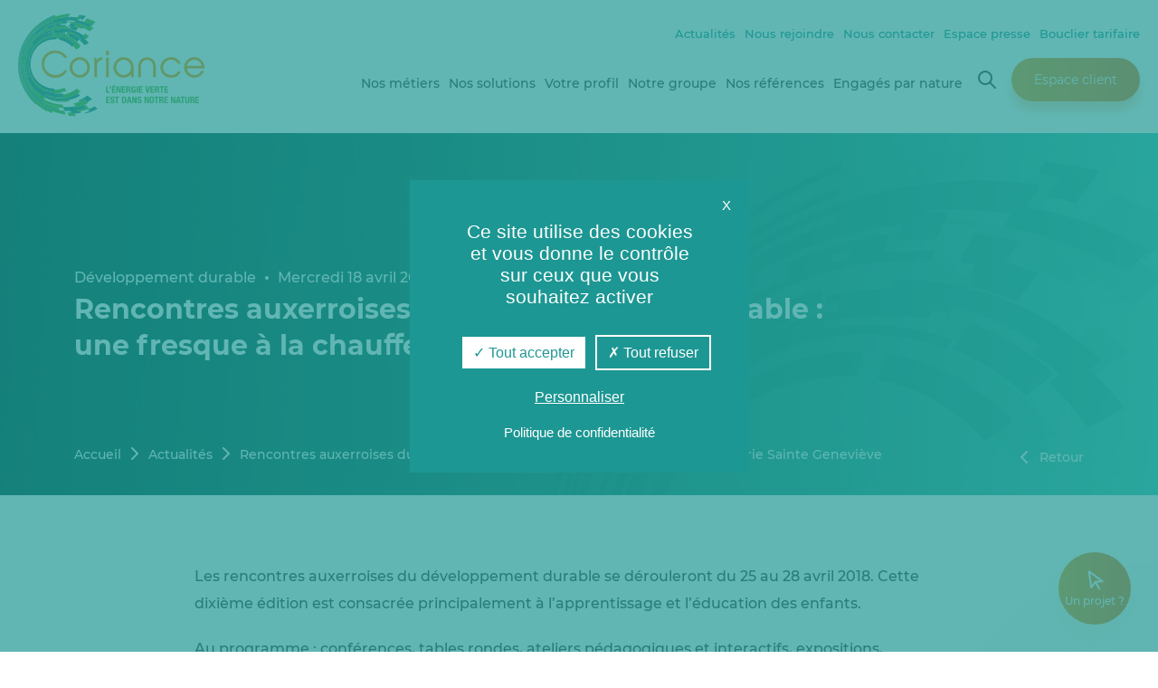

--- FILE ---
content_type: text/html; charset=UTF-8
request_url: https://groupe-coriance.fr/2018/04/18/rencontres-auxerroises-du-developpement-durable-une-fresque-a-la-chau%EF%AC%80erie-sainte-genevieve/
body_size: 15068
content:
<!doctype html>

<!--[if IEMobile 7 ]>
<html lang="fr-FR"class="no-js iem7"> <![endif]-->
<!--[if lt IE 7 ]>
<html lang="fr-FR" class="no-js ie6"> <![endif]-->
<!--[if IE 7 ]>
<html lang="fr-FR" class="no-js ie7"> <![endif]-->
<!--[if IE 8 ]>
<html lang="fr-FR" class="no-js ie8"> <![endif]-->
<!--[if (gte IE 9)|(gt IEMobile 7)|!(IEMobile)|!(IE)]><!-->
<html lang="fr-FR" class="no-js"><!--<![endif]-->

<head>
    <meta charset="utf-8">
    <meta http-equiv="X-UA-Compatible" content="IE=edge">
    <title>Rencontres auxerroises du développement durable : une fresque à la chauﬀerie Sainte Geneviève - Groupe Coriance</title>
    <meta name="viewport" content="width=device-width, initial-scale=1.0">

    <link rel="apple-touch-icon" sizes="57x57"
          href="https://groupe-coriance.fr/wp-content/themes/coriance-theme/assets/images/favicon/apple-icon-57x57.png">
    <link rel="apple-touch-icon" sizes="60x60"
          href="https://groupe-coriance.fr/wp-content/themes/coriance-theme/assets/images/favicon/apple-icon-60x60.png">
    <link rel="apple-touch-icon" sizes="72x72"
          href="https://groupe-coriance.fr/wp-content/themes/coriance-theme/assets/images/favicon/apple-icon-72x72.png">
    <link rel="apple-touch-icon" sizes="76x76"
          href="https://groupe-coriance.fr/wp-content/themes/coriance-theme/assets/images/favicon/apple-icon-76x76.png">
    <link rel="apple-touch-icon" sizes="114x114"
          href="https://groupe-coriance.fr/wp-content/themes/coriance-theme/assets/images/favicon/apple-icon-114x114.png">
    <link rel="apple-touch-icon" sizes="120x120"
          href="https://groupe-coriance.fr/wp-content/themes/coriance-theme/assets/images/favicon/apple-icon-120x120.png">
    <link rel="apple-touch-icon" sizes="144x144"
          href="https://groupe-coriance.fr/wp-content/themes/coriance-theme/assets/images/favicon/apple-icon-144x144.png">
    <link rel="apple-touch-icon" sizes="152x152"
          href="https://groupe-coriance.fr/wp-content/themes/coriance-theme/assets/images/favicon/apple-icon-152x152.png">
    <link rel="apple-touch-icon" sizes="180x180"
          href="https://groupe-coriance.fr/wp-content/themes/coriance-theme/assets/images/favicon/apple-icon-180x180.png">
    <link rel="icon" type="image/png" sizes="192x192"
          href="https://groupe-coriance.fr/wp-content/themes/coriance-theme/assets/images/favicon/android-icon-192x192.png">
    <link rel="icon" type="image/png" sizes="32x32"
          href="https://groupe-coriance.fr/wp-content/themes/coriance-theme/assets/images/favicon/favicon-32x32.png">
    <link rel="icon" type="image/png" sizes="96x96"
          href="https://groupe-coriance.fr/wp-content/themes/coriance-theme/assets/images/favicon/favicon-96x96.png">
    <link rel="icon" type="image/png" sizes="16x16"
          href="https://groupe-coriance.fr/wp-content/themes/coriance-theme/assets/images/favicon/favicon-16x16.png">
    <meta name="msapplication-TileImage"
          content="https://groupe-coriance.fr/wp-content/themes/coriance-theme/assets/images/favicon/ms-icon-144x144.png">

    <meta name='robots' content='index, follow, max-image-preview:large, max-snippet:-1, max-video-preview:-1' />
	<style>img:is([sizes="auto" i], [sizes^="auto," i]) { contain-intrinsic-size: 3000px 1500px }</style>
	<link rel='preload' href='/wp-content/themes/coriance-theme/dist/build/451.a990becccbb206e8691a.css?ver=1.0.32' as='style'/>
<link rel='preload' href='/wp-content/themes/coriance-theme/dist/build/316.936ca2cfda2115324476.css?ver=1.0.32' as='style'/>
<link rel='preload' href='/wp-content/themes/coriance-theme/dist/build/app.50632d363e561d3d8b65.css?ver=1.0.32' as='style'/>
                <meta name="format-detection" content="telephone=no">

                <link rel="manifest" href="https://groupe-coriance.fr/wp-content/themes/coriance-theme/dist/pwa/manifest.json">
        <meta name="theme-color" content="#0aade2">
        <meta name="apple-mobile-web-app-capable" content="yes">
        <meta name="mobile-web-app-capable" content="yes">
        <meta name="apple-touch-fullscreen" content="YES">
        <link rel="apple-touch-icon" href="https://groupe-coriance.fr/wp-content/themes/coriance-theme/dist/pwa/icone-192-blanc.png">
        <meta name="apple-mobile-web-app-title" content="Groupe Coriance">
        <meta name="application-name" content="Groupe Coriance">

        <script type="text/javascript"
                src="https://groupe-coriance.fr/wp-content/themes/coriance-theme/dist/vendor/tarteaucitron/tarteaucitron.js"></script>
        <script type="text/javascript">
            tarteaucitron.init({
                "privacyUrl": "https://groupe-coriance.fr/protection-des-donnees-personnelles/", /* Privacy policy url */

                "hashtag": "#cookies", /* Open the panel with this hashtag */
                "cookieName": "coriance-autorisations-cookies", /* Cookie name */

                "orientation": "middle", /* Banner position (top - bottom) */

                "showAlertSmall": false, /* Show the small banner on bottom right */
                "cookieslist": true, /* Show the cookie list */

                "showIcon": false, /* Show cookie icon to manage cookies */
                "iconPosition": "BottomRight", /* BottomRight, BottomLeft, TopRight and TopLeft */

                "adblocker": false, /* Show a Warning if an adblocker is detected */

                "DenyAllCta": true, /* Show the deny all button */
                "AcceptAllCta": true, /* Show the accept all button when highPrivacy on */
                "highPrivacy": true, /* HIGHLY RECOMMANDED Disable auto consent */

                "handleBrowserDNTRequest": false, /* If Do Not Track == 1, disallow all */

                "removeCredit": true, /* Remove credit link */
                "moreInfoLink": true, /* Show more info link */

                "useExternalCss": false, /* If false, the tarteaucitron.css file will be loaded */
                "useExternalJs": false, /* If false, the tarteaucitron.js file will be loaded */

                "readmoreLink": "", /* Change the default readmore link */

                "mandatory": true, /* Show a message about mandatory cookies */

                "closePopup": true,
            });
            tarteaucitronForceLanguage = 'fr';
        </script>
                <script type="text/javascript">
            tarteaucitron.user.gtagUa = 'G-TB6LN93G82';
            tarteaucitron.user.gtagMore = function () {};
            (tarteaucitron.job = tarteaucitron.job || []).push('gtag');
            tarteaucitron.user.addthisPubId = 'ra-61853ee8cbc95ca6';
            (tarteaucitron.job = tarteaucitron.job || []).push('addthis');
            (tarteaucitron.job = tarteaucitron.job || []).push('vimeo');
            (tarteaucitron.job = tarteaucitron.job || []).push('youtube');
            (tarteaucitron.job = tarteaucitron.job || []).push('dailymotion');
        </script>

        
	<!-- This site is optimized with the Yoast SEO plugin v25.4 - https://yoast.com/wordpress/plugins/seo/ -->
	<link rel="canonical" href="https://groupe-coriance.fr/2018/04/18/rencontres-auxerroises-du-developpement-durable-une-fresque-a-la-chauﬀerie-sainte-genevieve/" />
	<meta property="og:locale" content="fr_FR" />
	<meta property="og:type" content="article" />
	<meta property="og:title" content="Rencontres auxerroises du développement durable : une fresque à la chauﬀerie Sainte Geneviève - Groupe Coriance" />
	<meta property="og:description" content="Les rencontres auxerroises du développement durable se dérouleront du 25 au 28 avril 2018. Cette dixième édition est consacrée principalement à l&rsquo;apprentissage et l’éducation des enfants. Au programme : conférences, tables rondes, ateliers pédagogiques et interactifs, expositions, projections/débats, marché bio, et bien d&rsquo;autres animations sur le développement durable. Des fresques de rues ont été réalisées [&hellip;]" />
	<meta property="og:url" content="https://groupe-coriance.fr/2018/04/18/rencontres-auxerroises-du-developpement-durable-une-fresque-a-la-chauﬀerie-sainte-genevieve/" />
	<meta property="og:site_name" content="Groupe Coriance" />
	<meta property="article:published_time" content="2018-04-18T16:10:57+00:00" />
	<meta property="article:modified_time" content="2021-12-21T10:42:38+00:00" />
	<meta property="og:image" content="https://groupe-coriance.fr/wp-content/uploads/2021/12/photo-3_x1400c.jpg" />
	<meta property="og:image:width" content="1400" />
	<meta property="og:image:height" content="900" />
	<meta property="og:image:type" content="image/jpeg" />
	<meta name="author" content="Agence Highfive" />
	<meta name="twitter:card" content="summary_large_image" />
	<meta name="twitter:creator" content="@Groupe_Coriance" />
	<meta name="twitter:site" content="@Groupe_Coriance" />
	<meta name="twitter:label1" content="Écrit par" />
	<meta name="twitter:data1" content="Agence Highfive" />
	<meta name="twitter:label2" content="Durée de lecture estimée" />
	<meta name="twitter:data2" content="1 minute" />
	<script type="application/ld+json" class="yoast-schema-graph">{"@context":"https://schema.org","@graph":[{"@type":"Article","@id":"https://groupe-coriance.fr/2018/04/18/rencontres-auxerroises-du-developpement-durable-une-fresque-a-la-chau%ef%ac%80erie-sainte-genevieve/#article","isPartOf":{"@id":"https://groupe-coriance.fr/2018/04/18/rencontres-auxerroises-du-developpement-durable-une-fresque-a-la-chau%ef%ac%80erie-sainte-genevieve/"},"author":{"name":"Agence Highfive","@id":"https://groupe-coriance.fr/#/schema/person/1dbfb303cfecb75187ee8300f0e974e7"},"headline":"Rencontres auxerroises du développement durable : une fresque à la chauﬀerie Sainte Geneviève","datePublished":"2018-04-18T16:10:57+00:00","dateModified":"2021-12-21T10:42:38+00:00","mainEntityOfPage":{"@id":"https://groupe-coriance.fr/2018/04/18/rencontres-auxerroises-du-developpement-durable-une-fresque-a-la-chau%ef%ac%80erie-sainte-genevieve/"},"wordCount":135,"publisher":{"@id":"https://groupe-coriance.fr/#organization"},"image":{"@id":"https://groupe-coriance.fr/2018/04/18/rencontres-auxerroises-du-developpement-durable-une-fresque-a-la-chau%ef%ac%80erie-sainte-genevieve/#primaryimage"},"thumbnailUrl":"https://groupe-coriance.fr/wp-content/uploads/2021/12/photo-3_x1400c.jpg","articleSection":["Développement durable","Établissements publics","Évènement"],"inLanguage":"fr-FR"},{"@type":"WebPage","@id":"https://groupe-coriance.fr/2018/04/18/rencontres-auxerroises-du-developpement-durable-une-fresque-a-la-chau%ef%ac%80erie-sainte-genevieve/","url":"https://groupe-coriance.fr/2018/04/18/rencontres-auxerroises-du-developpement-durable-une-fresque-a-la-chau%ef%ac%80erie-sainte-genevieve/","name":"Rencontres auxerroises du développement durable : une fresque à la chauﬀerie Sainte Geneviève - Groupe Coriance","isPartOf":{"@id":"https://groupe-coriance.fr/#website"},"primaryImageOfPage":{"@id":"https://groupe-coriance.fr/2018/04/18/rencontres-auxerroises-du-developpement-durable-une-fresque-a-la-chau%ef%ac%80erie-sainte-genevieve/#primaryimage"},"image":{"@id":"https://groupe-coriance.fr/2018/04/18/rencontres-auxerroises-du-developpement-durable-une-fresque-a-la-chau%ef%ac%80erie-sainte-genevieve/#primaryimage"},"thumbnailUrl":"https://groupe-coriance.fr/wp-content/uploads/2021/12/photo-3_x1400c.jpg","datePublished":"2018-04-18T16:10:57+00:00","dateModified":"2021-12-21T10:42:38+00:00","breadcrumb":{"@id":"https://groupe-coriance.fr/2018/04/18/rencontres-auxerroises-du-developpement-durable-une-fresque-a-la-chau%ef%ac%80erie-sainte-genevieve/#breadcrumb"},"inLanguage":"fr-FR","potentialAction":[{"@type":"ReadAction","target":["https://groupe-coriance.fr/2018/04/18/rencontres-auxerroises-du-developpement-durable-une-fresque-a-la-chau%ef%ac%80erie-sainte-genevieve/"]}]},{"@type":"ImageObject","inLanguage":"fr-FR","@id":"https://groupe-coriance.fr/2018/04/18/rencontres-auxerroises-du-developpement-durable-une-fresque-a-la-chau%ef%ac%80erie-sainte-genevieve/#primaryimage","url":"https://groupe-coriance.fr/wp-content/uploads/2021/12/photo-3_x1400c.jpg","contentUrl":"https://groupe-coriance.fr/wp-content/uploads/2021/12/photo-3_x1400c.jpg","width":1400,"height":900,"caption":"Rencontres auxerroises du développement durable : une fresque à la chauﬀerie Sainte Geneviève"},{"@type":"BreadcrumbList","@id":"https://groupe-coriance.fr/2018/04/18/rencontres-auxerroises-du-developpement-durable-une-fresque-a-la-chau%ef%ac%80erie-sainte-genevieve/#breadcrumb","itemListElement":[{"@type":"ListItem","position":1,"name":"Accueil","item":"https://groupe-coriance.fr/"},{"@type":"ListItem","position":2,"name":"Actualités","item":"https://groupe-coriance.fr/actualites/"},{"@type":"ListItem","position":3,"name":"Rencontres auxerroises du développement durable : une fresque à la chauﬀerie Sainte Geneviève"}]},{"@type":"WebSite","@id":"https://groupe-coriance.fr/#website","url":"https://groupe-coriance.fr/","name":"Groupe Coriance","description":"L’énergie est notre avenir, économisons-la !","publisher":{"@id":"https://groupe-coriance.fr/#organization"},"potentialAction":[{"@type":"SearchAction","target":{"@type":"EntryPoint","urlTemplate":"https://groupe-coriance.fr/?s={search_term_string}"},"query-input":{"@type":"PropertyValueSpecification","valueRequired":true,"valueName":"search_term_string"}}],"inLanguage":"fr-FR"},{"@type":"Organization","@id":"https://groupe-coriance.fr/#organization","name":"Coriance","url":"https://groupe-coriance.fr/","logo":{"@type":"ImageObject","inLanguage":"fr-FR","@id":"https://groupe-coriance.fr/#/schema/logo/image/","url":"https://groupe-coriance.fr/wp-content/uploads/2021/12/logo-baseline-dimension-1.jpg","contentUrl":"https://groupe-coriance.fr/wp-content/uploads/2021/12/logo-baseline-dimension-1.jpg","width":1400,"height":900,"caption":"Coriance"},"image":{"@id":"https://groupe-coriance.fr/#/schema/logo/image/"},"sameAs":["https://x.com/Groupe_Coriance","https://www.instagram.com/coriance/","https://fr.linkedin.com/company/groupe-coriance","https://www.youtube.com/channel/UCJiuB08OQlo_LoRcsvtJ5Qw"]},{"@type":"Person","@id":"https://groupe-coriance.fr/#/schema/person/1dbfb303cfecb75187ee8300f0e974e7","name":"Agence Highfive","image":{"@type":"ImageObject","inLanguage":"fr-FR","@id":"https://groupe-coriance.fr/#/schema/person/image/","url":"https://secure.gravatar.com/avatar/20f62b8f8c1a1dd33f8b0945c1103d3b3003437a857778463cb1edc42f4f1471?s=96&d=mm&r=g","contentUrl":"https://secure.gravatar.com/avatar/20f62b8f8c1a1dd33f8b0945c1103d3b3003437a857778463cb1edc42f4f1471?s=96&d=mm&r=g","caption":"Agence Highfive"},"sameAs":["https://groupe-coriance.fr"]}]}</script>
	<!-- / Yoast SEO plugin. -->


<link rel='dns-prefetch' href='//www.google.com' />
<link rel='stylesheet' id='wp-block-library-css' href='https://groupe-coriance.fr/wp-includes/css/dist/block-library/style.min.css?ver=9a8ad34dda264ffbe2ee763e2b0acfee' type='text/css' media='all' />
<style id='classic-theme-styles-inline-css' type='text/css'>
/*! This file is auto-generated */
.wp-block-button__link{color:#fff;background-color:#32373c;border-radius:9999px;box-shadow:none;text-decoration:none;padding:calc(.667em + 2px) calc(1.333em + 2px);font-size:1.125em}.wp-block-file__button{background:#32373c;color:#fff;text-decoration:none}
</style>
<style id='global-styles-inline-css' type='text/css'>
:root{--wp--preset--aspect-ratio--square: 1;--wp--preset--aspect-ratio--4-3: 4/3;--wp--preset--aspect-ratio--3-4: 3/4;--wp--preset--aspect-ratio--3-2: 3/2;--wp--preset--aspect-ratio--2-3: 2/3;--wp--preset--aspect-ratio--16-9: 16/9;--wp--preset--aspect-ratio--9-16: 9/16;--wp--preset--color--black: #000000;--wp--preset--color--cyan-bluish-gray: #abb8c3;--wp--preset--color--white: #ffffff;--wp--preset--color--pale-pink: #f78da7;--wp--preset--color--vivid-red: #cf2e2e;--wp--preset--color--luminous-vivid-orange: #ff6900;--wp--preset--color--luminous-vivid-amber: #fcb900;--wp--preset--color--light-green-cyan: #7bdcb5;--wp--preset--color--vivid-green-cyan: #00d084;--wp--preset--color--pale-cyan-blue: #8ed1fc;--wp--preset--color--vivid-cyan-blue: #0693e3;--wp--preset--color--vivid-purple: #9b51e0;--wp--preset--color--blanc: #ffffff;--wp--preset--color--noir: #000000;--wp--preset--color--gris: #414241;--wp--preset--color--bleu: #1d9793;--wp--preset--color--orange: #ed9f2c;--wp--preset--color--vert: #60b14b;--wp--preset--color--gris-clair: #f8f8f8;--wp--preset--gradient--vivid-cyan-blue-to-vivid-purple: linear-gradient(135deg,rgba(6,147,227,1) 0%,rgb(155,81,224) 100%);--wp--preset--gradient--light-green-cyan-to-vivid-green-cyan: linear-gradient(135deg,rgb(122,220,180) 0%,rgb(0,208,130) 100%);--wp--preset--gradient--luminous-vivid-amber-to-luminous-vivid-orange: linear-gradient(135deg,rgba(252,185,0,1) 0%,rgba(255,105,0,1) 100%);--wp--preset--gradient--luminous-vivid-orange-to-vivid-red: linear-gradient(135deg,rgba(255,105,0,1) 0%,rgb(207,46,46) 100%);--wp--preset--gradient--very-light-gray-to-cyan-bluish-gray: linear-gradient(135deg,rgb(238,238,238) 0%,rgb(169,184,195) 100%);--wp--preset--gradient--cool-to-warm-spectrum: linear-gradient(135deg,rgb(74,234,220) 0%,rgb(151,120,209) 20%,rgb(207,42,186) 40%,rgb(238,44,130) 60%,rgb(251,105,98) 80%,rgb(254,248,76) 100%);--wp--preset--gradient--blush-light-purple: linear-gradient(135deg,rgb(255,206,236) 0%,rgb(152,150,240) 100%);--wp--preset--gradient--blush-bordeaux: linear-gradient(135deg,rgb(254,205,165) 0%,rgb(254,45,45) 50%,rgb(107,0,62) 100%);--wp--preset--gradient--luminous-dusk: linear-gradient(135deg,rgb(255,203,112) 0%,rgb(199,81,192) 50%,rgb(65,88,208) 100%);--wp--preset--gradient--pale-ocean: linear-gradient(135deg,rgb(255,245,203) 0%,rgb(182,227,212) 50%,rgb(51,167,181) 100%);--wp--preset--gradient--electric-grass: linear-gradient(135deg,rgb(202,248,128) 0%,rgb(113,206,126) 100%);--wp--preset--gradient--midnight: linear-gradient(135deg,rgb(2,3,129) 0%,rgb(40,116,252) 100%);--wp--preset--font-size--small: 13px;--wp--preset--font-size--medium: 20px;--wp--preset--font-size--large: 36px;--wp--preset--font-size--x-large: 42px;--wp--preset--font-size--normal: 16px;--wp--preset--font-size--titre-2: 38px;--wp--preset--font-size--titre-3: 32px;--wp--preset--font-size--titre-4: 26px;--wp--preset--font-size--titre-5: 20px;--wp--preset--font-size--titre-6: 18px;--wp--preset--font-size--taille-50: 50px;--wp--preset--font-size--taille-14: 14px;--wp--preset--font-size--taille-40: 40px;--wp--preset--font-size--taille-60: 60px;--wp--preset--font-size--taille-80: 80px;--wp--preset--spacing--20: 0.44rem;--wp--preset--spacing--30: 0.67rem;--wp--preset--spacing--40: 1rem;--wp--preset--spacing--50: 1.5rem;--wp--preset--spacing--60: 2.25rem;--wp--preset--spacing--70: 3.38rem;--wp--preset--spacing--80: 5.06rem;--wp--preset--shadow--natural: 6px 6px 9px rgba(0, 0, 0, 0.2);--wp--preset--shadow--deep: 12px 12px 50px rgba(0, 0, 0, 0.4);--wp--preset--shadow--sharp: 6px 6px 0px rgba(0, 0, 0, 0.2);--wp--preset--shadow--outlined: 6px 6px 0px -3px rgba(255, 255, 255, 1), 6px 6px rgba(0, 0, 0, 1);--wp--preset--shadow--crisp: 6px 6px 0px rgba(0, 0, 0, 1);}:where(.is-layout-flex){gap: 0.5em;}:where(.is-layout-grid){gap: 0.5em;}body .is-layout-flex{display: flex;}.is-layout-flex{flex-wrap: wrap;align-items: center;}.is-layout-flex > :is(*, div){margin: 0;}body .is-layout-grid{display: grid;}.is-layout-grid > :is(*, div){margin: 0;}:where(.wp-block-columns.is-layout-flex){gap: 2em;}:where(.wp-block-columns.is-layout-grid){gap: 2em;}:where(.wp-block-post-template.is-layout-flex){gap: 1.25em;}:where(.wp-block-post-template.is-layout-grid){gap: 1.25em;}.has-black-color{color: var(--wp--preset--color--black) !important;}.has-cyan-bluish-gray-color{color: var(--wp--preset--color--cyan-bluish-gray) !important;}.has-white-color{color: var(--wp--preset--color--white) !important;}.has-pale-pink-color{color: var(--wp--preset--color--pale-pink) !important;}.has-vivid-red-color{color: var(--wp--preset--color--vivid-red) !important;}.has-luminous-vivid-orange-color{color: var(--wp--preset--color--luminous-vivid-orange) !important;}.has-luminous-vivid-amber-color{color: var(--wp--preset--color--luminous-vivid-amber) !important;}.has-light-green-cyan-color{color: var(--wp--preset--color--light-green-cyan) !important;}.has-vivid-green-cyan-color{color: var(--wp--preset--color--vivid-green-cyan) !important;}.has-pale-cyan-blue-color{color: var(--wp--preset--color--pale-cyan-blue) !important;}.has-vivid-cyan-blue-color{color: var(--wp--preset--color--vivid-cyan-blue) !important;}.has-vivid-purple-color{color: var(--wp--preset--color--vivid-purple) !important;}.has-black-background-color{background-color: var(--wp--preset--color--black) !important;}.has-cyan-bluish-gray-background-color{background-color: var(--wp--preset--color--cyan-bluish-gray) !important;}.has-white-background-color{background-color: var(--wp--preset--color--white) !important;}.has-pale-pink-background-color{background-color: var(--wp--preset--color--pale-pink) !important;}.has-vivid-red-background-color{background-color: var(--wp--preset--color--vivid-red) !important;}.has-luminous-vivid-orange-background-color{background-color: var(--wp--preset--color--luminous-vivid-orange) !important;}.has-luminous-vivid-amber-background-color{background-color: var(--wp--preset--color--luminous-vivid-amber) !important;}.has-light-green-cyan-background-color{background-color: var(--wp--preset--color--light-green-cyan) !important;}.has-vivid-green-cyan-background-color{background-color: var(--wp--preset--color--vivid-green-cyan) !important;}.has-pale-cyan-blue-background-color{background-color: var(--wp--preset--color--pale-cyan-blue) !important;}.has-vivid-cyan-blue-background-color{background-color: var(--wp--preset--color--vivid-cyan-blue) !important;}.has-vivid-purple-background-color{background-color: var(--wp--preset--color--vivid-purple) !important;}.has-black-border-color{border-color: var(--wp--preset--color--black) !important;}.has-cyan-bluish-gray-border-color{border-color: var(--wp--preset--color--cyan-bluish-gray) !important;}.has-white-border-color{border-color: var(--wp--preset--color--white) !important;}.has-pale-pink-border-color{border-color: var(--wp--preset--color--pale-pink) !important;}.has-vivid-red-border-color{border-color: var(--wp--preset--color--vivid-red) !important;}.has-luminous-vivid-orange-border-color{border-color: var(--wp--preset--color--luminous-vivid-orange) !important;}.has-luminous-vivid-amber-border-color{border-color: var(--wp--preset--color--luminous-vivid-amber) !important;}.has-light-green-cyan-border-color{border-color: var(--wp--preset--color--light-green-cyan) !important;}.has-vivid-green-cyan-border-color{border-color: var(--wp--preset--color--vivid-green-cyan) !important;}.has-pale-cyan-blue-border-color{border-color: var(--wp--preset--color--pale-cyan-blue) !important;}.has-vivid-cyan-blue-border-color{border-color: var(--wp--preset--color--vivid-cyan-blue) !important;}.has-vivid-purple-border-color{border-color: var(--wp--preset--color--vivid-purple) !important;}.has-vivid-cyan-blue-to-vivid-purple-gradient-background{background: var(--wp--preset--gradient--vivid-cyan-blue-to-vivid-purple) !important;}.has-light-green-cyan-to-vivid-green-cyan-gradient-background{background: var(--wp--preset--gradient--light-green-cyan-to-vivid-green-cyan) !important;}.has-luminous-vivid-amber-to-luminous-vivid-orange-gradient-background{background: var(--wp--preset--gradient--luminous-vivid-amber-to-luminous-vivid-orange) !important;}.has-luminous-vivid-orange-to-vivid-red-gradient-background{background: var(--wp--preset--gradient--luminous-vivid-orange-to-vivid-red) !important;}.has-very-light-gray-to-cyan-bluish-gray-gradient-background{background: var(--wp--preset--gradient--very-light-gray-to-cyan-bluish-gray) !important;}.has-cool-to-warm-spectrum-gradient-background{background: var(--wp--preset--gradient--cool-to-warm-spectrum) !important;}.has-blush-light-purple-gradient-background{background: var(--wp--preset--gradient--blush-light-purple) !important;}.has-blush-bordeaux-gradient-background{background: var(--wp--preset--gradient--blush-bordeaux) !important;}.has-luminous-dusk-gradient-background{background: var(--wp--preset--gradient--luminous-dusk) !important;}.has-pale-ocean-gradient-background{background: var(--wp--preset--gradient--pale-ocean) !important;}.has-electric-grass-gradient-background{background: var(--wp--preset--gradient--electric-grass) !important;}.has-midnight-gradient-background{background: var(--wp--preset--gradient--midnight) !important;}.has-small-font-size{font-size: var(--wp--preset--font-size--small) !important;}.has-medium-font-size{font-size: var(--wp--preset--font-size--medium) !important;}.has-large-font-size{font-size: var(--wp--preset--font-size--large) !important;}.has-x-large-font-size{font-size: var(--wp--preset--font-size--x-large) !important;}
:where(.wp-block-post-template.is-layout-flex){gap: 1.25em;}:where(.wp-block-post-template.is-layout-grid){gap: 1.25em;}
:where(.wp-block-columns.is-layout-flex){gap: 2em;}:where(.wp-block-columns.is-layout-grid){gap: 2em;}
:root :where(.wp-block-pullquote){font-size: 1.5em;line-height: 1.6;}
</style>
<link rel='stylesheet' id='powertip-css' href='https://groupe-coriance.fr/wp-content/plugins/devvn-image-hotspot/frontend/css/jquery.powertip.min.css?ver=1.2.0' type='text/css' media='all' />
<link rel='stylesheet' id='maps-points-css' href='https://groupe-coriance.fr/wp-content/plugins/devvn-image-hotspot/frontend/css/maps_points.css?ver=1.2.8' type='text/css' media='all' />
<link rel='stylesheet' id='h5_451-a990becccbb206e8691a-css-css' href='https://groupe-coriance.fr/wp-content/themes/coriance-theme/dist/build/451.a990becccbb206e8691a.css?ver=1.0.32' type='text/css' media='all' />
<link rel='stylesheet' id='h5_316-936ca2cfda2115324476-css-css' href='https://groupe-coriance.fr/wp-content/themes/coriance-theme/dist/build/316.936ca2cfda2115324476.css?ver=1.0.32' type='text/css' media='all' />
<link rel='stylesheet' id='h5_app-50632d363e561d3d8b65-css-css' href='https://groupe-coriance.fr/wp-content/themes/coriance-theme/dist/build/app.50632d363e561d3d8b65.css?ver=1.0.32' type='text/css' media='all' />
<link rel='stylesheet' id='dashicons-css' href='https://groupe-coriance.fr/wp-includes/css/dashicons.min.css?ver=9a8ad34dda264ffbe2ee763e2b0acfee' type='text/css' media='all' />
<link rel='stylesheet' id='wpdreams-asl-basic-css' href='https://groupe-coriance.fr/wp-content/plugins/ajax-search-lite/css/style.basic.css?ver=4.13.1' type='text/css' media='all' />
<link rel='stylesheet' id='wpdreams-asl-instance-css' href='https://groupe-coriance.fr/wp-content/plugins/ajax-search-lite/css/style-underline.css?ver=4.13.1' type='text/css' media='all' />
<script type="text/javascript" src="https://groupe-coriance.fr/wp-includes/js/jquery/jquery.min.js?ver=3.7.1" id="jquery-core-js"></script>
<link rel='shortlink' href='https://groupe-coriance.fr/?p=2180' />
				<link rel="preconnect" href="https://fonts.gstatic.com" crossorigin />
				<link rel="preload" as="style" href="//fonts.googleapis.com/css?family=Open+Sans&display=swap" />
				<link rel="stylesheet" href="//fonts.googleapis.com/css?family=Open+Sans&display=swap" media="all" />
							            <style>
				            
					div[id*='ajaxsearchlitesettings'].searchsettings .asl_option_inner label {
						font-size: 0px !important;
						color: rgba(0, 0, 0, 0);
					}
					div[id*='ajaxsearchlitesettings'].searchsettings .asl_option_inner label:after {
						font-size: 11px !important;
						position: absolute;
						top: 0;
						left: 0;
						z-index: 1;
					}
					.asl_w_container {
						width: 100%;
						margin: 0px 0px 0px 0px;
						min-width: 200px;
					}
					div[id*='ajaxsearchlite'].asl_m {
						width: 100%;
					}
					div[id*='ajaxsearchliteres'].wpdreams_asl_results div.resdrg span.highlighted {
						font-weight: bold;
						color: rgba(217, 49, 43, 1);
						background-color: rgba(238, 238, 238, 1);
					}
					div[id*='ajaxsearchliteres'].wpdreams_asl_results .results img.asl_image {
						width: 70px;
						height: 70px;
						object-fit: cover;
					}
					div[id*='ajaxsearchlite'].asl_r .results {
						max-height: none;
					}
					div[id*='ajaxsearchlite'].asl_r {
						position: absolute;
					}
				
						.asl_m, .asl_m .probox {
							background-color: rgba(255, 255, 255, 0) !important;
							background-image: none !important;
							-webkit-background-image: none !important;
							-ms-background-image: none !important;
						}
					
						.asl_m .probox svg {
							fill: rgb(255, 255, 255) !important;
						}
						.asl_m .probox .innericon {
							background-color: rgba(255, 255, 255, 0) !important;
							background-image: none !important;
							-webkit-background-image: none !important;
							-ms-background-image: none !important;
						}
					
						div.asl_m.asl_w {
							border:1px none rgb(0, 0, 0) !important;border-radius:0px 0px 0px 0px !important;
							box-shadow: none !important;
						}
						div.asl_m.asl_w .probox {border: none !important;}
					
						div.asl_r.asl_w.vertical .results .item::after {
							display: block;
							position: absolute;
							bottom: 0;
							content: '';
							height: 1px;
							width: 100%;
							background: #D8D8D8;
						}
						div.asl_r.asl_w.vertical .results .item.asl_last_item::after {
							display: none;
						}
								            </style>
			            </head>


<body class="wp-singular post-template-default single single-post postid-2180 single-format-standard wp-embed-responsive wp-theme-coriance-theme">


<div class="menu-mobile"></div>

<header class="entete-principale">
    <div class="navigation-principale">
        <a href="https://groupe-coriance.fr" class="logo-principal">
            <img src="https://groupe-coriance.fr/wp-content/themes/coriance-theme/assets/images/logo-coriance-l-energie-verte-est-dans-votre-nature.svg" alt="Groupe Coriance" class="img-logo-principal" />        </a>

        <a class="ouverture-menu-mobile">
            <span class="libelle">Menu</span>
            <div class="icon-container icon-container-menu-2"><svg xmlns="http://www.w3.org/2000/svg" class="icon icon-tabler icon-tabler-menu-2" width="24" height="24" viewBox="0 0 24 24" stroke-width="2" stroke="currentColor" fill="none" stroke-linecap="round" stroke-linejoin="round"><use xlink:href="https://groupe-coriance.fr/wp-content/themes/coriance-theme/assets/images/tabler-icons/tabler-sprite.svg#tabler-menu-2" /> </svg> </div>            <div class="icon-container icon-container-x"><svg xmlns="http://www.w3.org/2000/svg" class="icon icon-tabler icon-tabler-x" width="24" height="24" viewBox="0 0 24 24" stroke-width="2" stroke="currentColor" fill="none" stroke-linecap="round" stroke-linejoin="round"><use xlink:href="https://groupe-coriance.fr/wp-content/themes/coriance-theme/assets/images/tabler-icons/tabler-sprite.svg#tabler-x" /> </svg> </div>        </a>

        <div class="menus">
            <div class="entete-superieure">
                <div class="entete-superieure-menu-container"><ul id="menu-menu-den-tete-secondaire" class="menu"><li id="menu-item-475" class="menu-item menu-item-type-post_type menu-item-object-page menu-item-475"><a href="https://groupe-coriance.fr/actualites/">Actualités</a></li>
<li id="menu-item-6368" class="menu-item menu-item-type-post_type menu-item-object-page menu-item-6368"><a href="https://groupe-coriance.fr/nous-rejoindre/">Nous rejoindre</a></li>
<li id="menu-item-474" class="menu-item menu-item-type-post_type menu-item-object-page menu-item-474"><a href="https://groupe-coriance.fr/nous-contacter/">Nous contacter</a></li>
<li id="menu-item-770" class="menu-item menu-item-type-post_type menu-item-object-page menu-item-770"><a href="https://groupe-coriance.fr/espace-presse/">Espace presse</a></li>
<li id="menu-item-4493" class="menu-item menu-item-type-post_type menu-item-object-page menu-item-4493"><a href="https://groupe-coriance.fr/bouclier-tarifaire/">Bouclier tarifaire</a></li>
</ul></div>            </div>

            <nav class="entete-inferieure">
                <div class="entete-inferieure-menu-container"><ul id="menu-menu-den-tete-principal" class="menu"><li id="menu-item-503" class="menu-item menu-item-type-post_type menu-item-object-page menu-item-has-children menu-item-503"><a href="https://groupe-coriance.fr/notre-activite/">Nos métiers</a>
<ul class="sub-menu">
	<li id="menu-item-578" class="menu-item menu-item-type-post_type menu-item-object-page menu-item-578"><a href="https://groupe-coriance.fr/notre-activite/creation-reseau-chaleur-rcu/">Création de réseau de chaleur et de froid</a></li>
	<li id="menu-item-579" class="menu-item menu-item-type-post_type menu-item-object-page menu-item-579"><a href="https://groupe-coriance.fr/notre-activite/les-enjeux-des-rcu/">Les enjeux des réseaux de chaleur et de froid ?</a></li>
	<li id="menu-item-596" class="menu-item menu-item-type-post_type menu-item-object-page menu-item-596"><a href="https://groupe-coriance.fr/notre-activite/garantie-performance-energetique-environnementale-rcu/">Garantir votre performance énergétique et environnementale</a></li>
</ul>
</li>
<li id="menu-item-736" class="menu-item menu-item-type-post_type menu-item-object-page menu-item-has-children menu-item-736"><a href="https://groupe-coriance.fr/nos-solutions-coriance/">Nos solutions</a>
<ul class="sub-menu">
	<li id="menu-item-883" class="menu-item menu-item-type-post_type menu-item-object-page menu-item-883"><a href="https://groupe-coriance.fr/nos-solutions-coriance/comment-choisir-la-bonne-energie/">Comment choisir la bonne énergie ?</a></li>
	<li id="menu-item-739" class="menu-item menu-item-type-post_type menu-item-object-page menu-item-739"><a href="https://groupe-coriance.fr/nos-solutions-coriance/la-geothermie/">La géothermie</a></li>
	<li id="menu-item-740" class="menu-item menu-item-type-post_type menu-item-object-page menu-item-740"><a href="https://groupe-coriance.fr/nos-solutions-coriance/la-biomasse/">La biomasse</a></li>
	<li id="menu-item-1058" class="menu-item menu-item-type-post_type menu-item-object-page menu-item-1058"><a href="https://groupe-coriance.fr/nos-solutions-coriance/le-principe-de-la-recuperation-denergie/">La récupération d’énergie</a></li>
	<li id="menu-item-7487" class="menu-item menu-item-type-post_type menu-item-object-page menu-item-7487"><a href="https://groupe-coriance.fr/nos-solutions-coriance/le-froid/">Le froid</a></li>
	<li id="menu-item-1054" class="menu-item menu-item-type-post_type menu-item-object-page menu-item-1054"><a href="https://groupe-coriance.fr/nos-solutions-coriance/les-autres-energies-bis/">Les autres énergies</a></li>
</ul>
</li>
<li id="menu-item-767" class="menu-item menu-item-type-post_type menu-item-object-page menu-item-has-children menu-item-767"><a href="https://groupe-coriance.fr/votre-profil-coriance/">Votre profil</a>
<ul class="sub-menu">
	<li id="menu-item-1078" class="menu-item menu-item-type-post_type menu-item-object-page menu-item-1078"><a href="https://groupe-coriance.fr/votre-profil-coriance/vous-travaillez-dans-une-collectivite/">Vous êtes une collectivité territoriale ?</a></li>
	<li id="menu-item-1077" class="menu-item menu-item-type-post_type menu-item-object-page menu-item-1077"><a href="https://groupe-coriance.fr/votre-profil-coriance/vous-travaillez-dans-lindustrie/">Vous êtes un industriel ?</a></li>
</ul>
</li>
<li id="menu-item-500" class="menu-item menu-item-type-post_type menu-item-object-page menu-item-has-children menu-item-500"><a href="https://groupe-coriance.fr/le-groupe/">Notre groupe</a>
<ul class="sub-menu">
	<li id="menu-item-502" class="menu-item menu-item-type-post_type menu-item-object-page menu-item-502"><a href="https://groupe-coriance.fr/le-groupe/notre-adn/">Notre ADN</a></li>
	<li id="menu-item-501" class="menu-item menu-item-type-post_type menu-item-object-page menu-item-501"><a href="https://groupe-coriance.fr/le-groupe/histoire-gouvernance/">Notre histoire et notre gouvernance</a></li>
	<li id="menu-item-7013" class="menu-item menu-item-type-post_type menu-item-object-page menu-item-7013"><a href="https://groupe-coriance.fr/nos-engagements-rse/">Nos engagements RSE</a></li>
	<li id="menu-item-616" class="menu-item menu-item-type-post_type menu-item-object-page menu-item-616"><a href="https://groupe-coriance.fr/le-groupe/lengagement-de-nos-collaborateurs/">Des collaborateurs engagés</a></li>
	<li id="menu-item-617" class="menu-item menu-item-type-post_type menu-item-object-page menu-item-617"><a href="https://groupe-coriance.fr/nos-implantations/">Nos implantations</a></li>
</ul>
</li>
<li id="menu-item-473" class="menu-item menu-item-type-post_type menu-item-object-page menu-item-473"><a href="https://groupe-coriance.fr/nos-references/">Nos références</a></li>
<li id="menu-item-637" class="menu-item menu-item-type-post_type menu-item-object-page menu-item-637"><a href="https://groupe-coriance.fr/engages-par-nature/">Engagés par nature</a></li>
</ul></div>                <a href="#" class="lien-ouverture-recherche">
                    <svg xmlns="http://www.w3.org/2000/svg" class="icon icon-tabler icon-tabler-search" width="24" height="24" viewBox="0 0 24 24" stroke-width="2" stroke="currentColor" fill="none" stroke-linecap="round" stroke-linejoin="round"><use xlink:href="https://groupe-coriance.fr/wp-content/themes/coriance-theme/assets/images/tabler-icons/tabler-sprite.svg#tabler-search" /> </svg>                     <span class="libelle">Rechercher</span>
                </a>

                                <a href="https://groupe-coriance.fr/espace-client/"
                   target="_self"
                   class="commun-lien-degrade lien-espace-client">
		            Espace client                </a>
	                        </nav>
        </div>
    </div>

        <header class="header-fiche-post ">
        <div class="header-fiche-post-informations">
            <div class="container">
                <div class="row">
                    <div class="col-lg-9">
                        <div class="header-fiche-post-informations-complementaires">
                                                            <div class="header-fiche-post-categorie">
                                    Développement durable                                </div>
                                                            <span class="separateur"></span>
                                <div class="header-fiche-post-date">
                                    Mercredi 18 avril 2018                                </div>
                                                    </div>
                        <h1 class="header-fiche-post-intitule">
                            Rencontres auxerroises du développement durable : une fresque à la chauﬀerie Sainte Geneviève                        </h1>
                    </div>
                </div>
            </div>
        </div>

        <figure class="header-fiche-post-media">
            <img src="https://groupe-coriance.fr/wp-content/uploads/2021/11/visuel-en-tete-defaut-coriance-1920x275.jpg" alt="Visuel En Tete Defaut Coriance" class="image-fond" />            <div class="header-fiche-post-degrade"></div>
        </figure>
        
        <div class="commun-fil-ariane">
            <div class="container">
                <div class="fil-ariane-yoast"><span><span><a href="https://groupe-coriance.fr/">Accueil</a></span> <span class="separateur"></span> <span><a href="https://groupe-coriance.fr/actualites/">Actualités</a></span> <span class="separateur"></span> <span class="breadcrumb_last" aria-current="page">Rencontres auxerroises du développement durable : une fresque à la chauﬀerie Sainte Geneviève</span></span></div>                    <a class="lien-retour" href="https://groupe-coriance.fr/actualites/">
                        <svg xmlns="http://www.w3.org/2000/svg" class="icon icon-tabler icon-tabler-chevron-left" width="24" height="24" viewBox="0 0 24 24" stroke-width="2" stroke="currentColor" fill="none" stroke-linecap="round" stroke-linejoin="round"><use xlink:href="https://groupe-coriance.fr/wp-content/themes/coriance-theme/assets/images/tabler-icons/tabler-sprite.svg#tabler-chevron-left" /> </svg>                         <span class="libelle">
                            Retour                        </span>
                    </a>
                            </div>
        </div>
    </header>

</header>

    <main class="page-editoriale">
        <section class="page-editoriale-contenu">
            <article class="page-editoriale-gutenberg wp-block">
                <p>Les rencontres auxerroises du développement durable se dérouleront du 25 au 28 avril 2018. Cette dixième édition est consacrée principalement à l&rsquo;apprentissage et l’éducation des enfants.</p>
<p>Au programme : conférences, tables rondes, ateliers pédagogiques et interactifs, expositions, projections/débats, marché bio, et bien d&rsquo;autres animations sur le développement durable.</p>
<p>Des fresques de rues ont été réalisées et c’est dans ce cadre qu’un artiste a recouvert un mur de la chauﬀerie Sainte Geneviève. Cette chaufferie sert à l’appoint et au secours du réseau de chaleur d’Auxev. Celui-ci est en effet alimenté à plus de 80% par la chaufferie biomasse située boulevard de Montois.</p>
<p><a href="https://www.auxerre.fr/Animee/Agenda-des-sorties/Animation/Les-rencontres-auxerroises-du-developpement-durable" target="_blank" rel="noopener">Plus d’informations sur les RADD 2018.</a></p>
            </article>

            <div class="container">

                                <!-- <div class="commun-partage">
                    <div class="libelle">
                        Partager cette page                    </div>
                    <div class="addthis_inline_share_toolbox"></div>
                </div> -->

                    <div class="row">
        <div class="col-lg-8 offset-lg-2">
            <div class="navigation-post barre-separation">
                                    <a href="https://groupe-coriance.fr/2018/04/12/visite-a-la-chaufferie-biomasse-dandrezieux-boutheon/" class="navigation-precedent">
                        <div class="navigation-informations">
                            <div class="navigation-type">
                                <svg xmlns="http://www.w3.org/2000/svg" class="icon icon-tabler icon-tabler-chevron-left" width="24" height="24" viewBox="0 0 24 24" stroke-width="2" stroke="currentColor" fill="none" stroke-linecap="round" stroke-linejoin="round"><use xlink:href="https://groupe-coriance.fr/wp-content/themes/coriance-theme/assets/images/tabler-icons/tabler-sprite.svg#tabler-chevron-left" /> </svg>                                 Article précédent                            </div>
                            <div class="navigation-titre">
                                Visite à la chaufferie biomasse d’Andrézieux-Bouthéon                            </div>
                        </div>
                    </a>
                
                                    <a href="https://groupe-coriance.fr/2018/05/04/energie-renouvelable-la-chaufferie-biomasse-de-montereau-fault-yonne-ouvre-ses-portes/" class="navigation-suivant">
                        <div class="navigation-informations">
                            <div class="navigation-type">
                                Article suivant                                <svg xmlns="http://www.w3.org/2000/svg" class="icon icon-tabler icon-tabler-chevron-right" width="24" height="24" viewBox="0 0 24 24" stroke-width="2" stroke="currentColor" fill="none" stroke-linecap="round" stroke-linejoin="round"><use xlink:href="https://groupe-coriance.fr/wp-content/themes/coriance-theme/assets/images/tabler-icons/tabler-sprite.svg#tabler-chevron-right" /> </svg>                             </div>
                            <div class="navigation-titre">
                                Énergie renouvelable : la chaufferie biomasse de Montereau-Fault-Yonne ouvre ses portes                            </div>
                        </div>
                    </a>
                            </div>
        </div>
    </div>
            </div>

        </section>
    </main>
<footer class="pieddepage-principal">
    <div class="reseaux-sociaux-liens-container">
        <div class="container">
            <div class="reseaux-sociaux-liens-titre">
                Suivez le groupe Coriance sur les réseaux            </div>
            <div class="reseaux-sociaux-liens">
                                        <a href="https://fr.linkedin.com/company/groupe-coriance"
                           class="reseaux-sociaux-lien" target="_blank"
                           rel="nofollow noopener">
                                                           <span class="dashicons dashicons-linkedin"></span>
                                                    </a>
                                            <a href="https://www.instagram.com/coriance/"
                           class="reseaux-sociaux-lien" target="_blank"
                           rel="nofollow noopener">
                                                           <span class="dashicons dashicons-instagram"></span>
                                                    </a>
                                            <a href="https://www.youtube.com/channel/UCJiuB08OQlo_LoRcsvtJ5Qw"
                           class="reseaux-sociaux-lien" target="_blank"
                           rel="nofollow noopener">
                                                           <span class="dashicons dashicons-youtube"></span>
                                                    </a>
                                </div>
        </div>
    </div>

    <div class="container">
        <div class="informations">
            <div class="row">
                <div class="col-6 col-lg-3">
                    <div class="logo">
                        <a href="https://groupe-coriance.fr" class="logo-principal">
                            <img src="[data-uri]" data-src="https://groupe-coriance.fr/wp-content/themes/coriance-theme/assets/images/logo-coriance-blanc.svg" alt="Groupe Coriance" class="img-fluid lazyload" /><noscript><img src="https://groupe-coriance.fr/wp-content/themes/coriance-theme/assets/images/logo-coriance-blanc.svg" alt="Groupe Coriance" class="img-fluid" /></noscript >                        </a>
	                                            <a href="https://groupe-coriance.fr/espace-client/"
                           target="_self"
                           class="commun-lien-degrade lien-espace-client">
                            <span class="libelle">
		                        Espace client                            </span>
                        </a>
	                                        </div>
                </div>
                <div class="col-6 col-lg-3">
                    <div class="contact">
                        <address class="contact-adresse">
                            <strong>Groupe Coriance</strong><br/>
                            Immeuble Horizon 1<br />
10 Allée Bienvenue<br />
93885 Noisy-Le-Grand                        </address>
                        <div class="contact-telephone">

                                                            <strong>Tél. :</strong>
                                <a href="tel:+33149147979">
                                    01.49.14.79.79                                </a>
                                <br/>
                                                            <strong>Fax :</strong>
                                01.43.04.51.23                                                    </div>

                        <a href="https://groupe-coriance.fr/nous-contacter/">
                            <svg xmlns="http://www.w3.org/2000/svg" class="icon icon-tabler icon-tabler-mail" width="24" height="24" viewBox="0 0 24 24" stroke-width="2" stroke="currentColor" fill="none" stroke-linecap="round" stroke-linejoin="round"><use xlink:href="https://groupe-coriance.fr/wp-content/themes/coriance-theme/assets/images/tabler-icons/tabler-sprite.svg#tabler-mail" /> </svg>                             Nous contacter                        </a>
                    </div>
                </div>
                                    <div class="col-6 col-lg-3">
                        <ul class="navigation-secondaire-entrees">
                                                                <li class="navigation-secondaire-entree">
                                        <a href="https://groupe-coriance.fr/"
                                           target="_self"
                                           class="navigation-secondaire-lien">
                                            Accueil                                        </a>
                                    </li>
                                                                        <li class="navigation-secondaire-entree">
                                        <a href="https://groupe-coriance.fr/le-mix-energetique/"
                                           target="_self"
                                           class="navigation-secondaire-lien">
                                            Le mix énergétique                                        </a>
                                    </li>
                                                                        <li class="navigation-secondaire-entree">
                                        <a href="https://groupe-coriance.fr/nos-engagements-rse/"
                                           target="_self"
                                           class="navigation-secondaire-lien">
                                            Nos engagements RSE                                        </a>
                                    </li>
                                                                        <li class="navigation-secondaire-entree">
                                        <a href="https://groupe-coriance.fr/les-bons-tuyaux-sont-chez-coriance/"
                                           target="_self"
                                           class="navigation-secondaire-lien">
                                            Les Bons Tuyaux sont chez Coriance !                                        </a>
                                    </li>
                                                                        <li class="navigation-secondaire-entree">
                                        <a href="https://groupe-coriance.fr/accessibilite/"
                                           target="_self"
                                           class="navigation-secondaire-lien">
                                            Accessibilité                                        </a>
                                    </li>
                                                            </ul>
                    </div>
                                    <div class="col-6 col-lg-3">
                        <ul class="navigation-secondaire-entrees">
                                                                <li class="navigation-secondaire-entree">
                                        <a href="https://groupe-coriance.fr/nous-rejoindre/"
                                           target="_self"
                                           class="navigation-secondaire-lien">
                                            Nous rejoindre                                        </a>
                                    </li>
                                                                        <li class="navigation-secondaire-entree">
                                        <a href="https://groupe-coriance.fr/protection-des-donnees-personnelles/"
                                           target="_self"
                                           class="navigation-secondaire-lien">
                                            Protection des données à caractère personnel                                        </a>
                                    </li>
                                                                        <li class="navigation-secondaire-entree">
                                        <a href="https://groupe-coriance.fr/mentions-legales/"
                                           target="_self"
                                           class="navigation-secondaire-lien">
                                            Mentions légales                                        </a>
                                    </li>
                                                                        <li class="navigation-secondaire-entree">
                                        <a href="https://groupe-coriance.fr/conditions-generales-achat/"
                                           target="_self"
                                           class="navigation-secondaire-lien">
                                            Conditions générales d&rsquo;achat et relations fournisseurs                                        </a>
                                    </li>
                                                            </ul>
                    </div>
                            </div>
        </div>

        <div class="copyright-container">
            <div class="copyright">
                &copy; 2026 Groupe Coriance. Tous droits
                réservés. L’énergie est notre avenir, économisons-la !            </div>
            <a href="#cookies"
               class="lien-complementaire">
                Cookies
            </a>
        </div>

    </div>

</footer>

        <div class="test-eligibilite">
            <a class="test-eligibilite-bouton">
                <img src="https://groupe-coriance.fr/wp-content/themes/coriance-theme/assets/images/pictos/picto-pointeur.svg" alt="Pointeur" class="icon icon-pointeur" />                <div class="libelle">
                    Un projet ?                </div>
            </a>
            <div class="test-eligibilite-modal">
                <div class="fermer-modal">
                    <svg xmlns="http://www.w3.org/2000/svg" class="icon icon-tabler icon-tabler-x" width="24" height="24" viewBox="0 0 24 24" stroke-width="2" stroke="currentColor" fill="none" stroke-linecap="round" stroke-linejoin="round"><use xlink:href="https://groupe-coriance.fr/wp-content/themes/coriance-theme/assets/images/tabler-icons/tabler-sprite.svg#tabler-x" /> </svg>                 </div>

                <div class="test-eligibilite-modal-titre">
                    Et si l'energie verte était <strong>dans votre nature ?</strong>                </div>

                <a href="https://groupe-coriance.fr/testez-votre-eligibilite/" class="commun-lien-degrade">
                    <img src="https://groupe-coriance.fr/wp-content/themes/coriance-theme/assets/images/pictos/picto-pointeur.svg" alt="Pointeur" class="icon icon-pointeur" />                    <div class="libelle">
                        Je crée mon réseau ?                    </div>
                </a>
            </div>
        </div>
    <div class="modale-recherche">
    <div class="modale-recherche-container">
        <svg xmlns="http://www.w3.org/2000/svg" class="icon icon-tabler icon-tabler-x" width="24" height="24" viewBox="0 0 24 24" stroke-width="2" stroke="currentColor" fill="none" stroke-linecap="round" stroke-linejoin="round">
  <path stroke="none" d="M0 0h24v24H0z" fill="none"/>
  <line x1="18" y1="6" x2="6" y2="18" />
  <line x1="6" y1="6" x2="18" y2="18" />
</svg>


        <div class="asl_w_container asl_w_container_1" data-id="1" data-instance="1">
	<div id='ajaxsearchlite1'
		 data-id="1"
		 data-instance="1"
		 class="asl_w asl_m asl_m_1 asl_m_1_1">
		<div class="probox">

	
	<div class='prosettings' style='display:none;' data-opened=0>
				<div class='innericon'>
			<svg version="1.1" xmlns="http://www.w3.org/2000/svg" xmlns:xlink="http://www.w3.org/1999/xlink" x="0px" y="0px" width="22" height="22" viewBox="0 0 512 512" enable-background="new 0 0 512 512" xml:space="preserve">
					<polygon transform = "rotate(90 256 256)" points="142.332,104.886 197.48,50 402.5,256 197.48,462 142.332,407.113 292.727,256 "/>
				</svg>
		</div>
	</div>

	
	
	<div class='proinput'>
        <form role="search" action='#' autocomplete="off"
			  aria-label="Search form">
			<input aria-label="Search input"
				   type='search' class='orig'
				   tabindex="0"
				   name='phrase'
				   placeholder='Rechercher sur le site'
				   value=''
				   autocomplete="off"/>
			<input aria-label="Search autocomplete input"
				   type='text'
				   class='autocomplete'
				   tabindex="-1"
				   name='phrase'
				   value=''
				   autocomplete="off" disabled/>
			<input type='submit' value="Start search" style='width:0; height: 0; visibility: hidden;'>
		</form>
	</div>

	
	
	<button class='promagnifier' tabindex="0" aria-label="Search magnifier button">
				<span class='innericon' style="display:block;">
			<svg version="1.1" xmlns="http://www.w3.org/2000/svg" xmlns:xlink="http://www.w3.org/1999/xlink" x="0px" y="0px" width="22" height="22" viewBox="0 0 512 512" enable-background="new 0 0 512 512" xml:space="preserve">
					<path d="M460.355,421.59L353.844,315.078c20.041-27.553,31.885-61.437,31.885-98.037
						C385.729,124.934,310.793,50,218.686,50C126.58,50,51.645,124.934,51.645,217.041c0,92.106,74.936,167.041,167.041,167.041
						c34.912,0,67.352-10.773,94.184-29.158L419.945,462L460.355,421.59z M100.631,217.041c0-65.096,52.959-118.056,118.055-118.056
						c65.098,0,118.057,52.959,118.057,118.056c0,65.096-52.959,118.056-118.057,118.056C153.59,335.097,100.631,282.137,100.631,217.041
						z"/>
				</svg>
		</span>
	</button>

	
	
	<div class='proloading'>

		<div class="asl_loader"><div class="asl_loader-inner asl_simple-circle"></div></div>

			</div>

			<div class='proclose'>
			<svg version="1.1" xmlns="http://www.w3.org/2000/svg" xmlns:xlink="http://www.w3.org/1999/xlink" x="0px"
				 y="0px"
				 width="12" height="12" viewBox="0 0 512 512" enable-background="new 0 0 512 512"
				 xml:space="preserve">
				<polygon points="438.393,374.595 319.757,255.977 438.378,137.348 374.595,73.607 255.995,192.225 137.375,73.622 73.607,137.352 192.246,255.983 73.622,374.625 137.352,438.393 256.002,319.734 374.652,438.378 "/>
			</svg>
		</div>
	
	
</div>	</div>
	<div class='asl_data_container' style="display:none !important;">
		<div class="asl_init_data wpdreams_asl_data_ct"
	 style="display:none !important;"
	 id="asl_init_id_1"
	 data-asl-id="1"
	 data-asl-instance="1"
	 data-asldata="[base64]"></div>	<div id="asl_hidden_data">
		<svg style="position:absolute" height="0" width="0">
			<filter id="aslblur">
				<feGaussianBlur in="SourceGraphic" stdDeviation="4"/>
			</filter>
		</svg>
		<svg style="position:absolute" height="0" width="0">
			<filter id="no_aslblur"></filter>
		</svg>
	</div>
	</div>

	<div id='ajaxsearchliteres1'
	 class='vertical wpdreams_asl_results asl_w asl_r asl_r_1 asl_r_1_1'>

	
	<div class="results">

		
		<div class="resdrg">
		</div>

		
	</div>

	
	
</div>

	<div id='__original__ajaxsearchlitesettings1'
		 data-id="1"
		 class="searchsettings wpdreams_asl_settings asl_w asl_s asl_s_1">
		<form name='options'
	  aria-label="Search settings form"
	  autocomplete = 'off'>

	
	
	<input type="hidden" name="filters_changed" style="display:none;" value="0">
	<input type="hidden" name="filters_initial" style="display:none;" value="1">

	<div class="asl_option_inner hiddend">
		<input type='hidden' name='qtranslate_lang' id='qtranslate_lang1'
			   value='0'/>
	</div>

	
	
	<fieldset class="asl_sett_scroll">
		<legend style="display: none;">Generic selectors</legend>
		<div class="asl_option" tabindex="0">
			<div class="asl_option_inner">
				<input type="checkbox" value="exact"
					   aria-label="Exact matches only"
					   name="asl_gen[]" />
				<div class="asl_option_checkbox"></div>
			</div>
			<div class="asl_option_label">
				Exact matches only			</div>
		</div>
		<div class="asl_option" tabindex="0">
			<div class="asl_option_inner">
				<input type="checkbox" value="title"
					   aria-label="Search in title"
					   name="asl_gen[]"  checked="checked"/>
				<div class="asl_option_checkbox"></div>
			</div>
			<div class="asl_option_label">
				Search in title			</div>
		</div>
		<div class="asl_option" tabindex="0">
			<div class="asl_option_inner">
				<input type="checkbox" value="content"
					   aria-label="Search in content"
					   name="asl_gen[]"  checked="checked"/>
				<div class="asl_option_checkbox"></div>
			</div>
			<div class="asl_option_label">
				Search in content			</div>
		</div>
		<div class="asl_option_inner hiddend">
			<input type="checkbox" value="excerpt"
				   aria-label="Search in excerpt"
				   name="asl_gen[]"  checked="checked"/>
			<div class="asl_option_checkbox"></div>
		</div>
	</fieldset>
	<fieldset class="asl_sett_scroll">
		<legend style="display: none;">Post Type Selectors</legend>
					<div class="asl_option_inner hiddend">
				<input type="checkbox" value="post"
					   aria-label="Hidden option, ignore please"
					   name="customset[]" checked="checked"/>
			</div>
						<div class="asl_option_inner hiddend">
				<input type="checkbox" value="page"
					   aria-label="Hidden option, ignore please"
					   name="customset[]" checked="checked"/>
			</div>
						<div class="asl_option_inner hiddend">
				<input type="checkbox" value="realisation"
					   aria-label="Hidden option, ignore please"
					   name="customset[]" checked="checked"/>
			</div>
				</fieldset>
	</form>
	</div>
</div>    </div>
</div>
<script type="speculationrules">
{"prefetch":[{"source":"document","where":{"and":[{"href_matches":"\/*"},{"not":{"href_matches":["\/wp-*.php","\/wp-admin\/*","\/wp-content\/uploads\/*","\/wp-content\/*","\/wp-content\/plugins\/*","\/wp-content\/themes\/coriance-theme\/*","\/*\\?(.+)"]}},{"not":{"selector_matches":"a[rel~=\"nofollow\"]"}},{"not":{"selector_matches":".no-prefetch, .no-prefetch a"}}]},"eagerness":"conservative"}]}
</script>
		<style>
			:root {
				-webkit-user-select: none;
				-webkit-touch-callout: none;
				-ms-user-select: none;
				-moz-user-select: none;
				user-select: none;
			}
		</style>
		<script type="text/javascript">
			/*<![CDATA[*/
			document.oncontextmenu = function(event) {
				if (event.target.tagName != 'INPUT' && event.target.tagName != 'TEXTAREA') {
					event.preventDefault();
				}
			};
			document.ondragstart = function() {
				if (event.target.tagName != 'INPUT' && event.target.tagName != 'TEXTAREA') {
					event.preventDefault();
				}
			};
			/*]]>*/
		</script>
		<script type="text/javascript" src="https://groupe-coriance.fr/wp-content/plugins/devvn-image-hotspot/frontend/js/jquery.powertip.min.js?ver=1.2.0" id="powertip-js"></script>
<script type="text/javascript" src="https://groupe-coriance.fr/wp-content/plugins/devvn-image-hotspot/frontend/js/maps_points.js?ver=1.2.8" id="maps-points-js"></script>
<script type="text/javascript" id="h5_316-2bce9b76d8b3bd09f087-js-js-extra">
/* <![CDATA[ */
var customAjax = {"ajaxUrl":"https:\/\/groupe-coriance.fr\/wp-admin\/admin-ajax.php"};
/* ]]> */
</script>
<script type="text/javascript" src="https://groupe-coriance.fr/wp-content/themes/coriance-theme/dist/build/316.2bce9b76d8b3bd09f087.js?ver=1.0.7" id="h5_316-2bce9b76d8b3bd09f087-js-js"></script>
<script type="text/javascript" id="h5_app-698642859005c1d6e49b-js-js-extra">
/* <![CDATA[ */
var customAjax = {"ajaxUrl":"https:\/\/groupe-coriance.fr\/wp-admin\/admin-ajax.php"};
/* ]]> */
</script>
<script type="text/javascript" src="https://groupe-coriance.fr/wp-content/themes/coriance-theme/dist/build/app.698642859005c1d6e49b.js?ver=1.0.7" id="h5_app-698642859005c1d6e49b-js-js"></script>
<script type="text/javascript" id="wd-asl-ajaxsearchlite-js-before">
/* <![CDATA[ */
window.ASL = typeof window.ASL !== 'undefined' ? window.ASL : {}; window.ASL.wp_rocket_exception = "DOMContentLoaded"; window.ASL.ajaxurl = "https:\/\/groupe-coriance.fr\/wp-admin\/admin-ajax.php"; window.ASL.backend_ajaxurl = "https:\/\/groupe-coriance.fr\/wp-admin\/admin-ajax.php"; window.ASL.js_scope = "jQuery"; window.ASL.asl_url = "https:\/\/groupe-coriance.fr\/wp-content\/plugins\/ajax-search-lite\/"; window.ASL.detect_ajax = 1; window.ASL.media_query = 4774; window.ASL.version = 4774; window.ASL.pageHTML = ""; window.ASL.additional_scripts = []; window.ASL.script_async_load = false; window.ASL.init_only_in_viewport = true; window.ASL.font_url = "https:\/\/groupe-coriance.fr\/wp-content\/plugins\/ajax-search-lite\/css\/fonts\/icons2.woff2"; window.ASL.highlight = {"enabled":false,"data":[]}; window.ASL.analytics = {"method":0,"tracking_id":"","string":"?ajax_search={asl_term}","event":{"focus":{"active":true,"action":"focus","category":"ASL","label":"Input focus","value":"1"},"search_start":{"active":false,"action":"search_start","category":"ASL","label":"Phrase: {phrase}","value":"1"},"search_end":{"active":true,"action":"search_end","category":"ASL","label":"{phrase} | {results_count}","value":"1"},"magnifier":{"active":true,"action":"magnifier","category":"ASL","label":"Magnifier clicked","value":"1"},"return":{"active":true,"action":"return","category":"ASL","label":"Return button pressed","value":"1"},"facet_change":{"active":false,"action":"facet_change","category":"ASL","label":"{option_label} | {option_value}","value":"1"},"result_click":{"active":true,"action":"result_click","category":"ASL","label":"{result_title} | {result_url}","value":"1"}}};
window.ASL_INSTANCES = [];window.ASL_INSTANCES[1] = {"homeurl":"https:\/\/groupe-coriance.fr\/","resultstype":"vertical","resultsposition":"hover","itemscount":4,"charcount":3,"highlight":0,"highlightwholewords":1,"singleHighlight":0,"scrollToResults":{"enabled":0,"offset":0},"resultareaclickable":1,"autocomplete":{"enabled":0,"lang":"fr","trigger_charcount":0},"mobile":{"menu_selector":"#menu-toggle"},"trigger":{"click":"ajax_search","click_location":"same","update_href":0,"return":"ajax_search","return_location":"same","facet":1,"type":1,"redirect_url":"?s={phrase}","delay":300},"animations":{"pc":{"settings":{"anim":"fadedrop","dur":300},"results":{"anim":"fadedrop","dur":300},"items":"voidanim"},"mob":{"settings":{"anim":"fadedrop","dur":300},"results":{"anim":"fadedrop","dur":300},"items":"voidanim"}},"autop":{"state":"disabled","phrase":"","count":1},"resPage":{"useAjax":0,"selector":"#main","trigger_type":1,"trigger_facet":1,"trigger_magnifier":0,"trigger_return":0},"resultsSnapTo":"left","results":{"width":"auto","width_tablet":"auto","width_phone":"auto"},"settingsimagepos":"right","closeOnDocClick":1,"overridewpdefault":0,"override_method":"get"};
/* ]]> */
</script>
<script type="text/javascript" src="https://groupe-coriance.fr/wp-content/plugins/ajax-search-lite/js/min/plugin/merged/asl.min.js?ver=4774" id="wd-asl-ajaxsearchlite-js"></script>
<script type="text/javascript" id="gforms_recaptcha_recaptcha-js-extra">
/* <![CDATA[ */
var gforms_recaptcha_recaptcha_strings = {"nonce":"19477c6199","disconnect":"Disconnecting","change_connection_type":"Resetting","spinner":"https:\/\/groupe-coriance.fr\/wp-content\/plugins\/gravityforms\/images\/spinner.svg","connection_type":"classic","disable_badge":"1","change_connection_type_title":"Change Connection Type","change_connection_type_message":"Changing the connection type will delete your current settings.  Do you want to proceed?","disconnect_title":"Disconnect","disconnect_message":"Disconnecting from reCAPTCHA will delete your current settings.  Do you want to proceed?","site_key":"6Lcth3IpAAAAACrcZbowdkCAty9BlseNb5LdnNgO"};
/* ]]> */
</script>
<script type="text/javascript" src="https://www.google.com/recaptcha/api.js?render=6Lcth3IpAAAAACrcZbowdkCAty9BlseNb5LdnNgO&amp;ver=1.8.0" id="gforms_recaptcha_recaptcha-js" defer="defer" data-wp-strategy="defer"></script>
<script type="text/javascript" src="https://groupe-coriance.fr/wp-content/plugins/gravityformsrecaptcha/js/frontend.min.js?ver=1.8.0" id="gforms_recaptcha_frontend-js" defer="defer" data-wp-strategy="defer"></script>

<!--[if lt IE 9]>
<script src="https://cdnjs.cloudflare.com/ajax/libs/html5shiv/3.7.3/html5shiv.min.js"></script>
<![endif]-->

<!--[if lt IE 9]>
<script type='text/javascript' src="https://cdnjs.cloudflare.com/ajax/libs/respond.js/1.4.2/respond.js"></script>
<![endif]-->

</body>

</html>

--- FILE ---
content_type: text/html; charset=utf-8
request_url: https://www.google.com/recaptcha/api2/anchor?ar=1&k=6Lcth3IpAAAAACrcZbowdkCAty9BlseNb5LdnNgO&co=aHR0cHM6Ly9ncm91cGUtY29yaWFuY2UuZnI6NDQz&hl=en&v=PoyoqOPhxBO7pBk68S4YbpHZ&size=invisible&anchor-ms=20000&execute-ms=30000&cb=cbjllnlhek6z
body_size: 48821
content:
<!DOCTYPE HTML><html dir="ltr" lang="en"><head><meta http-equiv="Content-Type" content="text/html; charset=UTF-8">
<meta http-equiv="X-UA-Compatible" content="IE=edge">
<title>reCAPTCHA</title>
<style type="text/css">
/* cyrillic-ext */
@font-face {
  font-family: 'Roboto';
  font-style: normal;
  font-weight: 400;
  font-stretch: 100%;
  src: url(//fonts.gstatic.com/s/roboto/v48/KFO7CnqEu92Fr1ME7kSn66aGLdTylUAMa3GUBHMdazTgWw.woff2) format('woff2');
  unicode-range: U+0460-052F, U+1C80-1C8A, U+20B4, U+2DE0-2DFF, U+A640-A69F, U+FE2E-FE2F;
}
/* cyrillic */
@font-face {
  font-family: 'Roboto';
  font-style: normal;
  font-weight: 400;
  font-stretch: 100%;
  src: url(//fonts.gstatic.com/s/roboto/v48/KFO7CnqEu92Fr1ME7kSn66aGLdTylUAMa3iUBHMdazTgWw.woff2) format('woff2');
  unicode-range: U+0301, U+0400-045F, U+0490-0491, U+04B0-04B1, U+2116;
}
/* greek-ext */
@font-face {
  font-family: 'Roboto';
  font-style: normal;
  font-weight: 400;
  font-stretch: 100%;
  src: url(//fonts.gstatic.com/s/roboto/v48/KFO7CnqEu92Fr1ME7kSn66aGLdTylUAMa3CUBHMdazTgWw.woff2) format('woff2');
  unicode-range: U+1F00-1FFF;
}
/* greek */
@font-face {
  font-family: 'Roboto';
  font-style: normal;
  font-weight: 400;
  font-stretch: 100%;
  src: url(//fonts.gstatic.com/s/roboto/v48/KFO7CnqEu92Fr1ME7kSn66aGLdTylUAMa3-UBHMdazTgWw.woff2) format('woff2');
  unicode-range: U+0370-0377, U+037A-037F, U+0384-038A, U+038C, U+038E-03A1, U+03A3-03FF;
}
/* math */
@font-face {
  font-family: 'Roboto';
  font-style: normal;
  font-weight: 400;
  font-stretch: 100%;
  src: url(//fonts.gstatic.com/s/roboto/v48/KFO7CnqEu92Fr1ME7kSn66aGLdTylUAMawCUBHMdazTgWw.woff2) format('woff2');
  unicode-range: U+0302-0303, U+0305, U+0307-0308, U+0310, U+0312, U+0315, U+031A, U+0326-0327, U+032C, U+032F-0330, U+0332-0333, U+0338, U+033A, U+0346, U+034D, U+0391-03A1, U+03A3-03A9, U+03B1-03C9, U+03D1, U+03D5-03D6, U+03F0-03F1, U+03F4-03F5, U+2016-2017, U+2034-2038, U+203C, U+2040, U+2043, U+2047, U+2050, U+2057, U+205F, U+2070-2071, U+2074-208E, U+2090-209C, U+20D0-20DC, U+20E1, U+20E5-20EF, U+2100-2112, U+2114-2115, U+2117-2121, U+2123-214F, U+2190, U+2192, U+2194-21AE, U+21B0-21E5, U+21F1-21F2, U+21F4-2211, U+2213-2214, U+2216-22FF, U+2308-230B, U+2310, U+2319, U+231C-2321, U+2336-237A, U+237C, U+2395, U+239B-23B7, U+23D0, U+23DC-23E1, U+2474-2475, U+25AF, U+25B3, U+25B7, U+25BD, U+25C1, U+25CA, U+25CC, U+25FB, U+266D-266F, U+27C0-27FF, U+2900-2AFF, U+2B0E-2B11, U+2B30-2B4C, U+2BFE, U+3030, U+FF5B, U+FF5D, U+1D400-1D7FF, U+1EE00-1EEFF;
}
/* symbols */
@font-face {
  font-family: 'Roboto';
  font-style: normal;
  font-weight: 400;
  font-stretch: 100%;
  src: url(//fonts.gstatic.com/s/roboto/v48/KFO7CnqEu92Fr1ME7kSn66aGLdTylUAMaxKUBHMdazTgWw.woff2) format('woff2');
  unicode-range: U+0001-000C, U+000E-001F, U+007F-009F, U+20DD-20E0, U+20E2-20E4, U+2150-218F, U+2190, U+2192, U+2194-2199, U+21AF, U+21E6-21F0, U+21F3, U+2218-2219, U+2299, U+22C4-22C6, U+2300-243F, U+2440-244A, U+2460-24FF, U+25A0-27BF, U+2800-28FF, U+2921-2922, U+2981, U+29BF, U+29EB, U+2B00-2BFF, U+4DC0-4DFF, U+FFF9-FFFB, U+10140-1018E, U+10190-1019C, U+101A0, U+101D0-101FD, U+102E0-102FB, U+10E60-10E7E, U+1D2C0-1D2D3, U+1D2E0-1D37F, U+1F000-1F0FF, U+1F100-1F1AD, U+1F1E6-1F1FF, U+1F30D-1F30F, U+1F315, U+1F31C, U+1F31E, U+1F320-1F32C, U+1F336, U+1F378, U+1F37D, U+1F382, U+1F393-1F39F, U+1F3A7-1F3A8, U+1F3AC-1F3AF, U+1F3C2, U+1F3C4-1F3C6, U+1F3CA-1F3CE, U+1F3D4-1F3E0, U+1F3ED, U+1F3F1-1F3F3, U+1F3F5-1F3F7, U+1F408, U+1F415, U+1F41F, U+1F426, U+1F43F, U+1F441-1F442, U+1F444, U+1F446-1F449, U+1F44C-1F44E, U+1F453, U+1F46A, U+1F47D, U+1F4A3, U+1F4B0, U+1F4B3, U+1F4B9, U+1F4BB, U+1F4BF, U+1F4C8-1F4CB, U+1F4D6, U+1F4DA, U+1F4DF, U+1F4E3-1F4E6, U+1F4EA-1F4ED, U+1F4F7, U+1F4F9-1F4FB, U+1F4FD-1F4FE, U+1F503, U+1F507-1F50B, U+1F50D, U+1F512-1F513, U+1F53E-1F54A, U+1F54F-1F5FA, U+1F610, U+1F650-1F67F, U+1F687, U+1F68D, U+1F691, U+1F694, U+1F698, U+1F6AD, U+1F6B2, U+1F6B9-1F6BA, U+1F6BC, U+1F6C6-1F6CF, U+1F6D3-1F6D7, U+1F6E0-1F6EA, U+1F6F0-1F6F3, U+1F6F7-1F6FC, U+1F700-1F7FF, U+1F800-1F80B, U+1F810-1F847, U+1F850-1F859, U+1F860-1F887, U+1F890-1F8AD, U+1F8B0-1F8BB, U+1F8C0-1F8C1, U+1F900-1F90B, U+1F93B, U+1F946, U+1F984, U+1F996, U+1F9E9, U+1FA00-1FA6F, U+1FA70-1FA7C, U+1FA80-1FA89, U+1FA8F-1FAC6, U+1FACE-1FADC, U+1FADF-1FAE9, U+1FAF0-1FAF8, U+1FB00-1FBFF;
}
/* vietnamese */
@font-face {
  font-family: 'Roboto';
  font-style: normal;
  font-weight: 400;
  font-stretch: 100%;
  src: url(//fonts.gstatic.com/s/roboto/v48/KFO7CnqEu92Fr1ME7kSn66aGLdTylUAMa3OUBHMdazTgWw.woff2) format('woff2');
  unicode-range: U+0102-0103, U+0110-0111, U+0128-0129, U+0168-0169, U+01A0-01A1, U+01AF-01B0, U+0300-0301, U+0303-0304, U+0308-0309, U+0323, U+0329, U+1EA0-1EF9, U+20AB;
}
/* latin-ext */
@font-face {
  font-family: 'Roboto';
  font-style: normal;
  font-weight: 400;
  font-stretch: 100%;
  src: url(//fonts.gstatic.com/s/roboto/v48/KFO7CnqEu92Fr1ME7kSn66aGLdTylUAMa3KUBHMdazTgWw.woff2) format('woff2');
  unicode-range: U+0100-02BA, U+02BD-02C5, U+02C7-02CC, U+02CE-02D7, U+02DD-02FF, U+0304, U+0308, U+0329, U+1D00-1DBF, U+1E00-1E9F, U+1EF2-1EFF, U+2020, U+20A0-20AB, U+20AD-20C0, U+2113, U+2C60-2C7F, U+A720-A7FF;
}
/* latin */
@font-face {
  font-family: 'Roboto';
  font-style: normal;
  font-weight: 400;
  font-stretch: 100%;
  src: url(//fonts.gstatic.com/s/roboto/v48/KFO7CnqEu92Fr1ME7kSn66aGLdTylUAMa3yUBHMdazQ.woff2) format('woff2');
  unicode-range: U+0000-00FF, U+0131, U+0152-0153, U+02BB-02BC, U+02C6, U+02DA, U+02DC, U+0304, U+0308, U+0329, U+2000-206F, U+20AC, U+2122, U+2191, U+2193, U+2212, U+2215, U+FEFF, U+FFFD;
}
/* cyrillic-ext */
@font-face {
  font-family: 'Roboto';
  font-style: normal;
  font-weight: 500;
  font-stretch: 100%;
  src: url(//fonts.gstatic.com/s/roboto/v48/KFO7CnqEu92Fr1ME7kSn66aGLdTylUAMa3GUBHMdazTgWw.woff2) format('woff2');
  unicode-range: U+0460-052F, U+1C80-1C8A, U+20B4, U+2DE0-2DFF, U+A640-A69F, U+FE2E-FE2F;
}
/* cyrillic */
@font-face {
  font-family: 'Roboto';
  font-style: normal;
  font-weight: 500;
  font-stretch: 100%;
  src: url(//fonts.gstatic.com/s/roboto/v48/KFO7CnqEu92Fr1ME7kSn66aGLdTylUAMa3iUBHMdazTgWw.woff2) format('woff2');
  unicode-range: U+0301, U+0400-045F, U+0490-0491, U+04B0-04B1, U+2116;
}
/* greek-ext */
@font-face {
  font-family: 'Roboto';
  font-style: normal;
  font-weight: 500;
  font-stretch: 100%;
  src: url(//fonts.gstatic.com/s/roboto/v48/KFO7CnqEu92Fr1ME7kSn66aGLdTylUAMa3CUBHMdazTgWw.woff2) format('woff2');
  unicode-range: U+1F00-1FFF;
}
/* greek */
@font-face {
  font-family: 'Roboto';
  font-style: normal;
  font-weight: 500;
  font-stretch: 100%;
  src: url(//fonts.gstatic.com/s/roboto/v48/KFO7CnqEu92Fr1ME7kSn66aGLdTylUAMa3-UBHMdazTgWw.woff2) format('woff2');
  unicode-range: U+0370-0377, U+037A-037F, U+0384-038A, U+038C, U+038E-03A1, U+03A3-03FF;
}
/* math */
@font-face {
  font-family: 'Roboto';
  font-style: normal;
  font-weight: 500;
  font-stretch: 100%;
  src: url(//fonts.gstatic.com/s/roboto/v48/KFO7CnqEu92Fr1ME7kSn66aGLdTylUAMawCUBHMdazTgWw.woff2) format('woff2');
  unicode-range: U+0302-0303, U+0305, U+0307-0308, U+0310, U+0312, U+0315, U+031A, U+0326-0327, U+032C, U+032F-0330, U+0332-0333, U+0338, U+033A, U+0346, U+034D, U+0391-03A1, U+03A3-03A9, U+03B1-03C9, U+03D1, U+03D5-03D6, U+03F0-03F1, U+03F4-03F5, U+2016-2017, U+2034-2038, U+203C, U+2040, U+2043, U+2047, U+2050, U+2057, U+205F, U+2070-2071, U+2074-208E, U+2090-209C, U+20D0-20DC, U+20E1, U+20E5-20EF, U+2100-2112, U+2114-2115, U+2117-2121, U+2123-214F, U+2190, U+2192, U+2194-21AE, U+21B0-21E5, U+21F1-21F2, U+21F4-2211, U+2213-2214, U+2216-22FF, U+2308-230B, U+2310, U+2319, U+231C-2321, U+2336-237A, U+237C, U+2395, U+239B-23B7, U+23D0, U+23DC-23E1, U+2474-2475, U+25AF, U+25B3, U+25B7, U+25BD, U+25C1, U+25CA, U+25CC, U+25FB, U+266D-266F, U+27C0-27FF, U+2900-2AFF, U+2B0E-2B11, U+2B30-2B4C, U+2BFE, U+3030, U+FF5B, U+FF5D, U+1D400-1D7FF, U+1EE00-1EEFF;
}
/* symbols */
@font-face {
  font-family: 'Roboto';
  font-style: normal;
  font-weight: 500;
  font-stretch: 100%;
  src: url(//fonts.gstatic.com/s/roboto/v48/KFO7CnqEu92Fr1ME7kSn66aGLdTylUAMaxKUBHMdazTgWw.woff2) format('woff2');
  unicode-range: U+0001-000C, U+000E-001F, U+007F-009F, U+20DD-20E0, U+20E2-20E4, U+2150-218F, U+2190, U+2192, U+2194-2199, U+21AF, U+21E6-21F0, U+21F3, U+2218-2219, U+2299, U+22C4-22C6, U+2300-243F, U+2440-244A, U+2460-24FF, U+25A0-27BF, U+2800-28FF, U+2921-2922, U+2981, U+29BF, U+29EB, U+2B00-2BFF, U+4DC0-4DFF, U+FFF9-FFFB, U+10140-1018E, U+10190-1019C, U+101A0, U+101D0-101FD, U+102E0-102FB, U+10E60-10E7E, U+1D2C0-1D2D3, U+1D2E0-1D37F, U+1F000-1F0FF, U+1F100-1F1AD, U+1F1E6-1F1FF, U+1F30D-1F30F, U+1F315, U+1F31C, U+1F31E, U+1F320-1F32C, U+1F336, U+1F378, U+1F37D, U+1F382, U+1F393-1F39F, U+1F3A7-1F3A8, U+1F3AC-1F3AF, U+1F3C2, U+1F3C4-1F3C6, U+1F3CA-1F3CE, U+1F3D4-1F3E0, U+1F3ED, U+1F3F1-1F3F3, U+1F3F5-1F3F7, U+1F408, U+1F415, U+1F41F, U+1F426, U+1F43F, U+1F441-1F442, U+1F444, U+1F446-1F449, U+1F44C-1F44E, U+1F453, U+1F46A, U+1F47D, U+1F4A3, U+1F4B0, U+1F4B3, U+1F4B9, U+1F4BB, U+1F4BF, U+1F4C8-1F4CB, U+1F4D6, U+1F4DA, U+1F4DF, U+1F4E3-1F4E6, U+1F4EA-1F4ED, U+1F4F7, U+1F4F9-1F4FB, U+1F4FD-1F4FE, U+1F503, U+1F507-1F50B, U+1F50D, U+1F512-1F513, U+1F53E-1F54A, U+1F54F-1F5FA, U+1F610, U+1F650-1F67F, U+1F687, U+1F68D, U+1F691, U+1F694, U+1F698, U+1F6AD, U+1F6B2, U+1F6B9-1F6BA, U+1F6BC, U+1F6C6-1F6CF, U+1F6D3-1F6D7, U+1F6E0-1F6EA, U+1F6F0-1F6F3, U+1F6F7-1F6FC, U+1F700-1F7FF, U+1F800-1F80B, U+1F810-1F847, U+1F850-1F859, U+1F860-1F887, U+1F890-1F8AD, U+1F8B0-1F8BB, U+1F8C0-1F8C1, U+1F900-1F90B, U+1F93B, U+1F946, U+1F984, U+1F996, U+1F9E9, U+1FA00-1FA6F, U+1FA70-1FA7C, U+1FA80-1FA89, U+1FA8F-1FAC6, U+1FACE-1FADC, U+1FADF-1FAE9, U+1FAF0-1FAF8, U+1FB00-1FBFF;
}
/* vietnamese */
@font-face {
  font-family: 'Roboto';
  font-style: normal;
  font-weight: 500;
  font-stretch: 100%;
  src: url(//fonts.gstatic.com/s/roboto/v48/KFO7CnqEu92Fr1ME7kSn66aGLdTylUAMa3OUBHMdazTgWw.woff2) format('woff2');
  unicode-range: U+0102-0103, U+0110-0111, U+0128-0129, U+0168-0169, U+01A0-01A1, U+01AF-01B0, U+0300-0301, U+0303-0304, U+0308-0309, U+0323, U+0329, U+1EA0-1EF9, U+20AB;
}
/* latin-ext */
@font-face {
  font-family: 'Roboto';
  font-style: normal;
  font-weight: 500;
  font-stretch: 100%;
  src: url(//fonts.gstatic.com/s/roboto/v48/KFO7CnqEu92Fr1ME7kSn66aGLdTylUAMa3KUBHMdazTgWw.woff2) format('woff2');
  unicode-range: U+0100-02BA, U+02BD-02C5, U+02C7-02CC, U+02CE-02D7, U+02DD-02FF, U+0304, U+0308, U+0329, U+1D00-1DBF, U+1E00-1E9F, U+1EF2-1EFF, U+2020, U+20A0-20AB, U+20AD-20C0, U+2113, U+2C60-2C7F, U+A720-A7FF;
}
/* latin */
@font-face {
  font-family: 'Roboto';
  font-style: normal;
  font-weight: 500;
  font-stretch: 100%;
  src: url(//fonts.gstatic.com/s/roboto/v48/KFO7CnqEu92Fr1ME7kSn66aGLdTylUAMa3yUBHMdazQ.woff2) format('woff2');
  unicode-range: U+0000-00FF, U+0131, U+0152-0153, U+02BB-02BC, U+02C6, U+02DA, U+02DC, U+0304, U+0308, U+0329, U+2000-206F, U+20AC, U+2122, U+2191, U+2193, U+2212, U+2215, U+FEFF, U+FFFD;
}
/* cyrillic-ext */
@font-face {
  font-family: 'Roboto';
  font-style: normal;
  font-weight: 900;
  font-stretch: 100%;
  src: url(//fonts.gstatic.com/s/roboto/v48/KFO7CnqEu92Fr1ME7kSn66aGLdTylUAMa3GUBHMdazTgWw.woff2) format('woff2');
  unicode-range: U+0460-052F, U+1C80-1C8A, U+20B4, U+2DE0-2DFF, U+A640-A69F, U+FE2E-FE2F;
}
/* cyrillic */
@font-face {
  font-family: 'Roboto';
  font-style: normal;
  font-weight: 900;
  font-stretch: 100%;
  src: url(//fonts.gstatic.com/s/roboto/v48/KFO7CnqEu92Fr1ME7kSn66aGLdTylUAMa3iUBHMdazTgWw.woff2) format('woff2');
  unicode-range: U+0301, U+0400-045F, U+0490-0491, U+04B0-04B1, U+2116;
}
/* greek-ext */
@font-face {
  font-family: 'Roboto';
  font-style: normal;
  font-weight: 900;
  font-stretch: 100%;
  src: url(//fonts.gstatic.com/s/roboto/v48/KFO7CnqEu92Fr1ME7kSn66aGLdTylUAMa3CUBHMdazTgWw.woff2) format('woff2');
  unicode-range: U+1F00-1FFF;
}
/* greek */
@font-face {
  font-family: 'Roboto';
  font-style: normal;
  font-weight: 900;
  font-stretch: 100%;
  src: url(//fonts.gstatic.com/s/roboto/v48/KFO7CnqEu92Fr1ME7kSn66aGLdTylUAMa3-UBHMdazTgWw.woff2) format('woff2');
  unicode-range: U+0370-0377, U+037A-037F, U+0384-038A, U+038C, U+038E-03A1, U+03A3-03FF;
}
/* math */
@font-face {
  font-family: 'Roboto';
  font-style: normal;
  font-weight: 900;
  font-stretch: 100%;
  src: url(//fonts.gstatic.com/s/roboto/v48/KFO7CnqEu92Fr1ME7kSn66aGLdTylUAMawCUBHMdazTgWw.woff2) format('woff2');
  unicode-range: U+0302-0303, U+0305, U+0307-0308, U+0310, U+0312, U+0315, U+031A, U+0326-0327, U+032C, U+032F-0330, U+0332-0333, U+0338, U+033A, U+0346, U+034D, U+0391-03A1, U+03A3-03A9, U+03B1-03C9, U+03D1, U+03D5-03D6, U+03F0-03F1, U+03F4-03F5, U+2016-2017, U+2034-2038, U+203C, U+2040, U+2043, U+2047, U+2050, U+2057, U+205F, U+2070-2071, U+2074-208E, U+2090-209C, U+20D0-20DC, U+20E1, U+20E5-20EF, U+2100-2112, U+2114-2115, U+2117-2121, U+2123-214F, U+2190, U+2192, U+2194-21AE, U+21B0-21E5, U+21F1-21F2, U+21F4-2211, U+2213-2214, U+2216-22FF, U+2308-230B, U+2310, U+2319, U+231C-2321, U+2336-237A, U+237C, U+2395, U+239B-23B7, U+23D0, U+23DC-23E1, U+2474-2475, U+25AF, U+25B3, U+25B7, U+25BD, U+25C1, U+25CA, U+25CC, U+25FB, U+266D-266F, U+27C0-27FF, U+2900-2AFF, U+2B0E-2B11, U+2B30-2B4C, U+2BFE, U+3030, U+FF5B, U+FF5D, U+1D400-1D7FF, U+1EE00-1EEFF;
}
/* symbols */
@font-face {
  font-family: 'Roboto';
  font-style: normal;
  font-weight: 900;
  font-stretch: 100%;
  src: url(//fonts.gstatic.com/s/roboto/v48/KFO7CnqEu92Fr1ME7kSn66aGLdTylUAMaxKUBHMdazTgWw.woff2) format('woff2');
  unicode-range: U+0001-000C, U+000E-001F, U+007F-009F, U+20DD-20E0, U+20E2-20E4, U+2150-218F, U+2190, U+2192, U+2194-2199, U+21AF, U+21E6-21F0, U+21F3, U+2218-2219, U+2299, U+22C4-22C6, U+2300-243F, U+2440-244A, U+2460-24FF, U+25A0-27BF, U+2800-28FF, U+2921-2922, U+2981, U+29BF, U+29EB, U+2B00-2BFF, U+4DC0-4DFF, U+FFF9-FFFB, U+10140-1018E, U+10190-1019C, U+101A0, U+101D0-101FD, U+102E0-102FB, U+10E60-10E7E, U+1D2C0-1D2D3, U+1D2E0-1D37F, U+1F000-1F0FF, U+1F100-1F1AD, U+1F1E6-1F1FF, U+1F30D-1F30F, U+1F315, U+1F31C, U+1F31E, U+1F320-1F32C, U+1F336, U+1F378, U+1F37D, U+1F382, U+1F393-1F39F, U+1F3A7-1F3A8, U+1F3AC-1F3AF, U+1F3C2, U+1F3C4-1F3C6, U+1F3CA-1F3CE, U+1F3D4-1F3E0, U+1F3ED, U+1F3F1-1F3F3, U+1F3F5-1F3F7, U+1F408, U+1F415, U+1F41F, U+1F426, U+1F43F, U+1F441-1F442, U+1F444, U+1F446-1F449, U+1F44C-1F44E, U+1F453, U+1F46A, U+1F47D, U+1F4A3, U+1F4B0, U+1F4B3, U+1F4B9, U+1F4BB, U+1F4BF, U+1F4C8-1F4CB, U+1F4D6, U+1F4DA, U+1F4DF, U+1F4E3-1F4E6, U+1F4EA-1F4ED, U+1F4F7, U+1F4F9-1F4FB, U+1F4FD-1F4FE, U+1F503, U+1F507-1F50B, U+1F50D, U+1F512-1F513, U+1F53E-1F54A, U+1F54F-1F5FA, U+1F610, U+1F650-1F67F, U+1F687, U+1F68D, U+1F691, U+1F694, U+1F698, U+1F6AD, U+1F6B2, U+1F6B9-1F6BA, U+1F6BC, U+1F6C6-1F6CF, U+1F6D3-1F6D7, U+1F6E0-1F6EA, U+1F6F0-1F6F3, U+1F6F7-1F6FC, U+1F700-1F7FF, U+1F800-1F80B, U+1F810-1F847, U+1F850-1F859, U+1F860-1F887, U+1F890-1F8AD, U+1F8B0-1F8BB, U+1F8C0-1F8C1, U+1F900-1F90B, U+1F93B, U+1F946, U+1F984, U+1F996, U+1F9E9, U+1FA00-1FA6F, U+1FA70-1FA7C, U+1FA80-1FA89, U+1FA8F-1FAC6, U+1FACE-1FADC, U+1FADF-1FAE9, U+1FAF0-1FAF8, U+1FB00-1FBFF;
}
/* vietnamese */
@font-face {
  font-family: 'Roboto';
  font-style: normal;
  font-weight: 900;
  font-stretch: 100%;
  src: url(//fonts.gstatic.com/s/roboto/v48/KFO7CnqEu92Fr1ME7kSn66aGLdTylUAMa3OUBHMdazTgWw.woff2) format('woff2');
  unicode-range: U+0102-0103, U+0110-0111, U+0128-0129, U+0168-0169, U+01A0-01A1, U+01AF-01B0, U+0300-0301, U+0303-0304, U+0308-0309, U+0323, U+0329, U+1EA0-1EF9, U+20AB;
}
/* latin-ext */
@font-face {
  font-family: 'Roboto';
  font-style: normal;
  font-weight: 900;
  font-stretch: 100%;
  src: url(//fonts.gstatic.com/s/roboto/v48/KFO7CnqEu92Fr1ME7kSn66aGLdTylUAMa3KUBHMdazTgWw.woff2) format('woff2');
  unicode-range: U+0100-02BA, U+02BD-02C5, U+02C7-02CC, U+02CE-02D7, U+02DD-02FF, U+0304, U+0308, U+0329, U+1D00-1DBF, U+1E00-1E9F, U+1EF2-1EFF, U+2020, U+20A0-20AB, U+20AD-20C0, U+2113, U+2C60-2C7F, U+A720-A7FF;
}
/* latin */
@font-face {
  font-family: 'Roboto';
  font-style: normal;
  font-weight: 900;
  font-stretch: 100%;
  src: url(//fonts.gstatic.com/s/roboto/v48/KFO7CnqEu92Fr1ME7kSn66aGLdTylUAMa3yUBHMdazQ.woff2) format('woff2');
  unicode-range: U+0000-00FF, U+0131, U+0152-0153, U+02BB-02BC, U+02C6, U+02DA, U+02DC, U+0304, U+0308, U+0329, U+2000-206F, U+20AC, U+2122, U+2191, U+2193, U+2212, U+2215, U+FEFF, U+FFFD;
}

</style>
<link rel="stylesheet" type="text/css" href="https://www.gstatic.com/recaptcha/releases/PoyoqOPhxBO7pBk68S4YbpHZ/styles__ltr.css">
<script nonce="MODlmw6UL4KgGPEL0s-3pw" type="text/javascript">window['__recaptcha_api'] = 'https://www.google.com/recaptcha/api2/';</script>
<script type="text/javascript" src="https://www.gstatic.com/recaptcha/releases/PoyoqOPhxBO7pBk68S4YbpHZ/recaptcha__en.js" nonce="MODlmw6UL4KgGPEL0s-3pw">
      
    </script></head>
<body><div id="rc-anchor-alert" class="rc-anchor-alert"></div>
<input type="hidden" id="recaptcha-token" value="[base64]">
<script type="text/javascript" nonce="MODlmw6UL4KgGPEL0s-3pw">
      recaptcha.anchor.Main.init("[\x22ainput\x22,[\x22bgdata\x22,\x22\x22,\[base64]/[base64]/UltIKytdPWE6KGE8MjA0OD9SW0grK109YT4+NnwxOTI6KChhJjY0NTEyKT09NTUyOTYmJnErMTxoLmxlbmd0aCYmKGguY2hhckNvZGVBdChxKzEpJjY0NTEyKT09NTYzMjA/[base64]/MjU1OlI/[base64]/[base64]/[base64]/[base64]/[base64]/[base64]/[base64]/[base64]/[base64]/[base64]\x22,\[base64]\x22,\x22wrHDmUQ0w48UBMK5SmgKH8OSw4Q0wrl3fg9AOcOxw487e8KjYsKBSMO2eC3CiMOjw7F0w4PDqsOBw6HDk8OeVC7DqcKNNsOwF8KBHXPDvwnDrMOsw7vCmcOrw4tfworDpMOTw57ChsO/UltSCcK7wr9aw5XCj3BqZmnDu3cXRMOEw5bDqMOWw6sdRMKQN8O2cMKWw6rCoBhAIsOmw5XDvH3Dt8OTTikuwr3DoTMFA8OiRGrCr8Kzw707wpJFwrnDvAFDw4nDr8O3w7TDg2hywp/DgcOfGGh6wofCoMKacsKawpBZXmRnw5EjwpTDi3s+wqPCmiNlUCLDuwvClzvDj8K4LMOswpcIZzjChRXDoh/CiCLDp0U2wqdLwr5Fw6DCpD7DmgnCp8Okb03CnGvDucKSC8KcNiBEC27Dv2cuwoXCtMK6w7rCnsObwpDDtTfCpXzDkn7DqAPDksKAZMKmwoomwpRdaW9Xwr7Clm9jw5wyClBIw5JhNMKLDATCkmpQwq0VXsKhJ8KMwoABw6/DhsO2ZsO6CcOeHXcJw5vDlsKNS1tYU8KUwoUowqvDnD7DtXHDmsKcwpAeQAkTaVMNwpZWw6Q2w7ZHw5l4LW8xP3TCiTgHwpptwrV9w6DCm8O/[base64]/DnsOGw4DDvShwacO3UwbDlcOfw6sOw7zDtMOWBMKYaRfDpxHCllt9w73Ch8KWw65VO2I0IsONDmjCqcOywoDDgmRnQcOYUCzDr0lbw6/CusKKcRDDmVpFw4LCmQXChCR1I1HChjctBw8AM8KUw6XDvifDi8KeZE4YwqpsworCp0UKDsKdNjrDkDUVw6TCmkkUTMOyw4HCkR1dbjvCj8KMSDkvbBnCsEZqwrlbw68eYlV6w4o5LMOhc8K/Nww2EFVfw4zDosKlemjDuCg1WTTCrVpyX8KsM8Kzw5BkeWB2w4Agw4HCnTLCmMKpwrB0UmfDnMKMXUrCnQ0Yw5toHBl4FipTwoTDm8OVw7XCrsKKw6rDhnHChFJ5C8OkwpNLYcKPPnDChXt9wrjCnMKPwovDl8O0w6zDgAvClR/DucOiwrE3wqzCu8OlTGppVMKew47DtEjDiTbCrh7Cr8K4Dj0ZMWs7b3Jsw70Jw6x7wonCh8KawqFSw7bCjWrCmn/DnhgUWMKYOiRfPcKeHMKLwoXDksKJcFpFw7bDmcKGwqRzw5/DncKSeTfDlcKtVivDunwxwr0Db8KWeAxRw6AIwooswojDnwnCmAUtw6rDisKJw5B1RsOdwonDtsKwwoDDlWHCsh9VWz3CtMOlezQOwpdwwr1/w4vDgCdTCMKnSV4hagHCqMK7wpvDmlBkwo8HPEAMLh1Ew74WKA4Xw55uw5osJAJfwr3DtsKzw7TClcKdw5dnKcKqwpzCrMKvBivCpXLCrsOyN8OyK8OVw6LDg8KMSQFAb17Co1VkDcOWQcKqXzEMelM8woxuwqvDlMK0SSkxFcKtwqXDvMOiHsOlwq/[base64]/[base64]/CoUrDmcKLOHtJw6PDikdWwpdOAwfDvgprwpHDjiDCv3ovTHhgw4rCqGl0SMOcwqwqwr/Dgxspw4jCqSxMRsOjU8K1GcOYN8OxQmjDlwJFw7zCsjzDrwtlacKAw70xwr7Dm8OzYsOUKFzDv8OGf8OWaMKIw4PDuMKhZRhVY8OXw6bCmUbCuVcgwrwrZMKSwo3CjsOuNTEsXMOzw53DmGg8UsKLw6TCj2DDmsOPw7hEV2powqzDlVzCksODw5Y3wqLDg8KQwq/[base64]/DnCsbw7jCjk95w7tePXbDvT/DjW7Cq8OtK8OELcOuTsOgTTR6GX8fwqpmVMKzw6LCuywmw49fwpHDnsKpOcKDwoN6wqzCgD3CvGEbJzrCkm7CqxIXw49Iw5BVcl3CiMOXw6zCrsK5wpQ/w6bDscO4w5xqwo8BQ8OgIcOdB8KDZ8Ktw4bCrsOYwojDq8KTDB0mJicjwqfDjsKhGFLChE5kEsO9BcOiw5vCj8KKQcOwcMK/w5XCosKYworCi8ONfA95w51gwoszN8KHBcODbsOuw6JdcMKRK0/CrnXDrsK6wq0kUlDCuBTDuMKefcOqbcKnC8OMw6kAC8KpbW1mZzHCtzjDosKYw4FGPGDDhRBnXghOczdCIMO4woLDrMOsC8OKFlMVMh/Co8OiasOwMsKAwpIvYsOYwpVOMMKmw4QWMAIPMXAldWc8V8O+MWTCrkDCrg0Lw6xFwrzCvMOxGFQSw5lGbcK2wqTCl8K6w4zCjMOZw7zDjMO0HcO1wrw2wp/Cm3PDhcKGZcOVX8O5WDbDmFJUw5oSbcObwqDDpkxbwqobR8KnHBbDpMK1w61MwqrCsnAvw4zCgXVAw67DrmELwqYbw4lEJHfClMOBfcOfwpUdw7DCl8KiwqfDnWDDmMK7csKjw6nDi8Kba8O/wqnCqW/Dv8OLEmnCvH4bSsOZwrPCi8KaBRhVw6odwqkBPHYcH8OqwpvDr8K/wpTCmA/[base64]/CpsKBwrkJw53DnxgEwp8cw5fDlyrDnHjCo8KVwrzCvgPDpsO0wqXCr8Kew50dw4HCt1ASa0sVwoVIQsK+PsKmM8OLwqdaUS7CrWLDtQ7CrsKIK1rCtMK1wq3CqS86wr/Cs8ONQxTDh3BUU8OTQy/DgBU0I1gECcOhcRgxfhvClFHDiXbCosKWw5vDj8KlVsOiESjDjcK9emBuMMKhw5FpIBPDjkBiUsOhw4nCmMOYOMOQwoDCqyHDo8OMw4VLw5XDniTDl8OUw5F/wqgDwq/Dv8KxEcKgw6R9wrXDvEPDtQBIw4fDnkfCmBPDrsOCMMO/McKuQns5wrpEwohwwrfDiw9FSykmwq83E8K2JWg5wqLCu3tYHTbCq8O9bcO1wrZbw53Cr8OQX8Odw6XDmMKSai/DmMKPU8O1wr3DlklTwrUSw7zDs8KVTAsPwp/CpzxTw7nDg1/[base64]/DsxDCksKAw48ZPsO8wpfCvF06J8KqA1nDtcKCdcOqwqc9w71Yw6lKw688HcO0Rxk3wqc0w4PCrsOaa3cyw5rCiGMHHsKdw6LClMKZw55STFXCqMKBfcOaGxnDpivDuUfCmsOYPSTDmRzCgnvDusOEwqDCj0IzJnI8bw48ecK3SsKbw7bCjH/[base64]/DumzDiWnCvMOAwrjDk8KMUMOFwp1+AlEgeDLCkRrClDVtw5XDmMKRBg4mA8KGwrfCk2vCiQR9wp/DjmtaUMKTHFzCmAvCvsONLMKcB27DnsKlVcKkOsKfw7LDgQwaIwrDkEkXwqAiwqLDvcKbHcOgF8K2IsOWw73DlsORwo1Vw60Rw7rDmW/[base64]/AcOLclJHwq3CtUzCtcKtwrjDusKpY8OQw4vDiiZfU8KEw6/DgsKta8Ouw6vCq8OHP8KOwpJ6w7txbwkfUcO3M8K3w59bwq46wpJOQ3RTDDPDgALDlcKMwpUXw4MdwoTDgFl6IXjCrV5yNMOmKQRZfMKXE8KywovCo8O1w7XDo1sHSMOzwqrCssOPfwHDuj4uwqLCpMKLRsKUfFUXw5zDkBkQYjsZw44nwrEAEMO4UMKfQwPCj8KEem/CksOkKFvDs8OxPwd7GAsMXMOIwrQLFntSwoZwBi7CmE0zAnZAT10Lf3zDi8Opwr/CosONVsOnCE/CqDnDm8K5ZcOiw7bDimlfNg4mwp7Dg8OGREPDpcKZwr5yUMOCw4Q/[base64]/DrcOUw6kcV8OHwqvDk8O3wpkXLUgNGsKzw4dNdcKpCTPCgV3DinE5b8OywpvCnA1FV1dbwpTCmh1TwpXDqmtuc0UzccOAWSt9w7fCiU7Ci8KracKiw4zDgz1Cwr9SQXkxDXzCpcO/[base64]/[base64]/w5YOBMObVX7DgMKaw6RDw43CpsOEFcOPwo3Dt38uwrjCpcOFw6BlOjBwwo3Dh8KSaAJvbGbDkMOAwrbDrhdjHcO1wrPDg8K5wpfDtsKCNT7CqFXDuMOeT8O5wrlmLHs0VEbCuUx+w6zDplZWL8O2w43DmsKNVn5Cw7F6wq/[base64]/DnhUjwrs3w5zCmMO/[base64]/CpMKQDcKyXgcqdVzCt8K7Q8KmMcOPbGYeFE3DqcK9FcOuw4bDmBLDlX5XfnfDsGA+YmtvwpHDnSPDqCnDo0HCpsOgwr7DvsORNcO7CMOXwo5TYX8aUcKHw57Cg8KfTMOhA0FlbMO/w4lfw6jDsEJowrjDmcOWwok/[base64]/[base64]/DpMKaw7Jnw4FrwrZpc8OGb8Omw5PDtsOZw6EiKcOzwq9GwpXDmsKzHcOwwr8Rwq06WWBqKBAhwrjCgMOrfcKmwoEMw5DChsKiCsOJwpDCvRrCgm3Dm04hw4sKHcOswrHDn8OVw4XDqj7CrDstP8KBZhdqw67DrsKtRMOvw4BPw5BCwqPDrinDj8OxBMOMVmZSwop/w4EFZ2kDwr5dwqPCmwUewotFOMOiwpLDlMO2wroyZcO8aTBPwpx0dMKNw4bDjTTCq2g7GVpBwpR8wqTCu8O7w47Dq8KKw5vDksKJccOswrLDpEREPMKUVsKkwrlqw5DDm8OLfBnDhsOvN1XCt8OkVsKxBBNCw6/[base64]/CoCDDvlzCoCpTw5XCncKOXEDCrx0cPgrDmsOjDcKzMXnDuSbDqcK3XsK0R8OZwonDg38Dw6TDk8KdLgEBw4fCoCzDv2R/wrFFwo7CqGpWGyTCpnLCsjszIEbDtlLDv1HCqXTDuAszRDZJMB7DjwYlF2kSw64VcsO5Sgoef1LCrnNJwp4IVcOmZsKnelwuNMObw4XDsz1mXMK3D8Owa8KIwrohw79fwqvCsTwbw4R8w5LDl3zCusOAGCPCrTklwoLCrsOEw51Aw61Gw6lgMMKFwpVcw4rCl2/DjlQUYRp8wpHCjcKjRcOCY8OJeMOkw5TCr27CiljCg8K1WkkPGnfDgFdNNcKjAy1vBsKfDMKVUVILPDsbFcKRwqk+w41YwrvDn8KaEsOswrU9w4bDiGV1w7VAesKgwoYGfUcdwpoLR8OKw5NxH8KPwpTDn8OLw6MBwoMuwqNdWkA0EMOOwrcaHcKHw4/DvcK+wqtvPMKbWhNQw5BgW8KTw67CsTZwwp/Cs2QNwopFwoHDrsOqw6PCjMOzw77Dl05pwofCr2MdKSPCnMK1w7Q6DG9fIUrCjSrClGIiwohXwp7Dv2AkwpbCg3fDtj/[base64]/DgkfCsivDk3V5bVFBDcK1WDLCnCjDn17Ds8OVLsO7DMO8wrU0f1DDpcOcw6TDhMKaCcKTwpZWw6/DnR3CrhplNXZew6jDrMOAwq7CicK1w7Egw782TsKyBFTDo8KEw6A4w7XCmnTClAUlw5XDnSFNJ8Kbwq/CpwV2wohOA8Ktw4x0FCNoJ0dBYcKJaHwxG8O4wpEEQlsnw4JYwoLDg8KhYMOaw5XDqD/DvsK6FcKvwok5csKrw65CwowTVcOAe8OFZXLCvizDtmHCjMKJRMOSwqEcXMKWw7YTQcOeccOKYiXDkcOxEj/[base64]/CiMOIw6UPwp7DniEUw5R7EcOxAsKvwpMRw5nCh8KEwr/CnHBifQ3DonBSMMOCw5fCvWQiDMOPM8KwwoXCq2RbcSPDucK5JwbCnz8rBcOHw4XDmcK8R0nDr03Co8K/c8OZHHrDsMOnK8OewpXDuCcVwpXChcOfOcKGbcOEw73CpnFOGBXDnz7DtBV5wrRaw7XCpsKcWcOSYcKnw5xCHj4owp/CusKewqXCm8OtwrAMCjZ+G8OFFcOkwp55UQ4gwrdpw7fCgcOPw64xw4PDmzM6w4/CpU1OwpTCpMOnBCXCjMOswpMUw5zDoDLCl1/[base64]/[base64]/DjsOMw7HDpH7CksKaw5nDuXjDi3zDtTnDu8KnIVXDiRnCvSrDsjJPwrJOwo9EwqLDtBcfwqrCkXZQw7nDkQfCjg3CtAHDuMK6w6ANw6PDoMKrBxHCrljDtDVhVV/[base64]/CukoiwpZ1HXvDtCtOfsKew7MNw6jChMONJDlBNcOGVsO8wo/Dp8K/w4nCisOpKSTCgMOcR8KKw4nDgRLCpMOyBktSw5wkwrPDqcKCw6YuFsK0dlfDkcKjw6fCql/DisO1dMOKwqZMKB4JAAByLTNYwqXDj8KtXlVYw7jDiigzwpVuSMKKwpjCjsKfw5PDrEYSTCYkXAp8MEJtw6bDrQALNsKLw5pVw6/DpRJbRMOUDsK2bMKVwrfCq8OkWmJcTwfDmTksN8ORWEXCrAgiwpvDkMOxccK+w7vDj2vCscK0wqhKw7JgScKVw7XDk8Oew6Zkw5PDvcKswoLDngrDpR3CtW3CocONw5jDjTvCjsO0woTCjMOOJEcBw6V5w71jYMO6byrDpcO+YG/DhsOEKXDCtTPDisKWNsOPSFstwpTCmEgewqwbwqM0worCtWjDuMKGD8Olw6kzUXg7esOLWMO0DULCklJxwrUETnNNw4jCl8KLcQLCmWjCpsK+Hk3Du8KvMhRhBsKlw5bCgiJkw5jDgMKmw5/CilNvf8O4eh8/dg0hw54Nahx/YsK0w7lkFlpHVGLDtcKtwqjCh8KMwqFUdxIEwo7Cj3nCgUDDo8KIwqQ5EcOTJ1hlwplmAsKFwqQKOMOkwok5wp7DoFfCmsOpHcOaDMKaHcKXZMKWR8O6wqsBMgjCnXjDoFsUwr4zw5ExJ2VnC8KvGcKSD8KKUsK/SsOQwpbCgQ7CqsKhwq8LasONHMKuwrMvAsKuQsOmwpPDtDAVwp4WRDnDmMK9bMOXFsO7wo9Zw7HCr8OgPx4fJ8KWK8ODVcKNKVJ9MMKGw7HDnx/DlsO5w699CcOjJF8zWsOlwpPCh8OuU8O/w5pDU8ODw5MnX07DikTDi8Oxwo4zQMKHw4EOPA93wp85NsO+FcOew6sWRsKHMzcWwp7CosKGw6ZRw4LDnsK/[base64]/woM3CFBXw68SwrTDpn94CcKTacOxUWzDti9OIcOEw7/[base64]/DrsOGw6/DjkF0HsOawodxwr/Ds0Ybw7TDisO0w5LDnMKiw6sgw6nCosKAwp81CDVgLG1jaTLClWAUGWoYXykOwr8ow4dKcsO6w4skEgXDkcKPMsKFwq88w6MBw7jCoMKyOBJDN2rDr0oDwqDDoiwbw6XDt8O6YsKJcz3DmMOWbF/[base64]/ChsKkwrbCvzbDicOww6QpaMK5wohAPsKda8OrBsOVG1TDoBTDrMKTFW7CmMO3HlAKV8KiNEl4SsOyPC7DocKqwpUXw53ClcOqw6Uzwqo7woDDpWPDljzCqcKYYsK/CxHCg8KNCULDq8KBA8Orw5MSw4tPTHcww4QhDwfCgsKfw7HDo11lwqNZa8ONDMORM8ODwp4UC2Fow73DjMKvLsKww6TDssOkYVJzXMKAw6HCs8Kjw7HCmMO7FmTCicObw5PCgk7DnG3DqlY+f3vCmcOswo48XcKIw5pnbsOoYsOMwrAgVmzDmgzClF/DmjrCj8OaCw/CggQvw5HDkh/ClcOsLVxpw5fCusODw4Ipw7x4E29EcxgsLcKQw6Zww4YXw6/CogNBw4Y8w59Jwq0SwovCu8KfDMOwGmtAO8Kqwpl0asOEw6XDqsKnw5pZD8Ohw7dvHQZZVsK/XEfCpsKRw7dAw7Jhw7bDjcODAcKGYXvDpsK5wrYsP8K8Vzh4JcKSXFE/PE9ZW8KYcQ3Cpx7CgVhyC1DCq3M+wq1ywoUgw5PDtcKNwonCocK6TMKxHE/Du3vDnBwwJ8K0XsKLEjMMw47Dui0IJsKWwo46wpgEw5JwwooHwqTDj8OZQMOydsOCQjERwqJKwp8/w7DDoFweM1bDnF5hNGxAw7xlMk0hwoZ4Yz7DscKBCiU0EW8Nw7zChEN+fcKmw5stw5nCt8KtEAhvw4nDmBJbw4ASO3/Cm0puFMOBw7Now6DCgcOHWsO7TQLDpHMjwrbCgsOYZXVjwp7CkWwmwpfDj0jCuMONw50xHsOSwpB8X8KxcB/[base64]/DhwjDiwTDtGBuXMOOPkLCnCDClTLCvcOew6YzwqbCscKZOgXDiBdew5pscsKDH2LCvihiZ3XDlsKMe3dEwrtGw7NkwrUtwotvTMKGKMObw6Y/wqAiB8KBdMOVwrs/w7nDu1hxwohJwrXDs8K+w6PCnD9Dw5fCu8ONGcKZwqHCjcOJw7N+aDgyD8OzTsK8dAEgw5crJ8OOw7LCrRVrWiHCs8Klw7NwFsK/IXjDp8KIT154wqsow6TDjnHDlQpgC0nCrMKgG8OZwr5ZdlcjIRN9Q8Kyw6MNZMO2MsKCTWZHw7PDjcObwqsHRGPCkhbChcKrK2J3TMK9SgLCmXrDrkJqaGIsw6DDtsO6wrLCkVbCp8Oyw4gGfsK3wqfCjhvCg8K/csOaw7EUOMOAwoHDm3XCpSzCjMOuw63DnBfCsMOtWMOiw5HDlHYIGsOpwpB5YcKfAhdsHsOrw7g1w6FMw7vDuyYdwr7DviteLWZ4J8KFNnUFEmLCoAB4aExLIi5NQSvDim/CrB/CvG3DqcKiZEXDjgHDrC5Kw4vCg10/wq8xw4bDsHjDjUppdm7Cv2Igw5HDgCDDlcOaanzDhUFAw7JSOF7CgsKWw5FUw5fCiFUsQCcswpw/[base64]/CowdSdB1FFMOsCQd/wp/DtzzDhsOywoTDtsO7w5LCvgHDrytTw6bCgzbDs0c5w6LCisOZW8KXw5fCisOgw5kDw5Zrw53CsBoTw4FswpR0Y8K1w6HDicOINcOtwovCozjDosK4w5HCiMOsR2zCgMKew7RFw7cdwq8Dw7M1w4XDhWTCssKFw4TDv8KDw4HDosOAw6VJwprDizrDnVEWwo/[base64]/CscKEw4lsK8OZw6RTw4nCv8KXwplOwpMoNwF4csKIw7FkwohlXWfDlMKEJRElw7QNVELCvsOvw6lhfsKswrLDkkkZwp1vw6jCj0vDq2F4wp/[base64]/Ci2IkwqPClcOAw5JLw4FmwqDCjcO+wrnCvcOeCkbCv8KTwrNowpZ1wopxwoUMYMOGa8ONw4A5w4ASfCXCvmDCvsKPSMOmSz8kwqoaQsK+UQ3ChgMRW8K8GMO2d8KhOMKrwp/DjsKVwrTChcO7BcO7S8Omw7XCsVQcwr7DsSfDicKOEE3CqFhYFMOQHsKbwpHDvC8df8K1K8OewqoVRMOiTUcGdRnCoxwjwpnDpcKiw4piwqEkOHxPAyXClGzDkMKgw6kEeHF7wpTDrQrCq3BHaU8rfMO/w4NWN0xvDsKfwrTDisOZfsO7w49EBRglNcOew5MTNMKHw6zDpsOUDsOCLg5aw7XDrVfDlsO0AiPCnMKaczQzwrnDkUHDiW/DlVEvwodjwqAMw4JfwprCgVnCjCnDg1VUw7A/w6U6w7bDgcKTw7PDjMOVNmzDicOjbzcHw5B3wplYwrRNw40tH3Ufw6HDo8OXwqfCvcKuwoVFVlZpwoJzS1HDusOawoTCqMKcwo4sw70zOXRkC3BzQxh5w6ZXwovCqcKbwpXCuiLDlsKzw7/DuUd6wpROwpBqw5/[base64]/WsKrWiU0JsOQTwRPBcO6w4INw5jDvDjDsjHDmgNDHV4ia8Kiw5TDh8OheEHDmMKOOMKdOcOwwrnCnTg1YSJ8w47DhsOnwqNpw4bDtRfCmSbDhA4cwovCuU/[base64]/acKEw5zCi8O2woLCtx1QCDjDuXDCosOuw7PDpAXCqWDCl8KKaibCsnPDk0LDpBPDjkPDqcKFwrEbNMOlcW/Dr0d5GWPCpMKDw5QCwpcuY8OFwq54wp3CjcOJw4IywobDs8KCw7HDqVDDnBRzw7HDowXCiCwwYFtre1AEwpREQsKqwpl1wr9ywpLDgVTDoktHXxpGw4jDkcOmG197wp/Ds8O1wp/Co8OcL2/CvsKjEWXCmBjDpEnDjMK9w73CnwdUwopgSkh7RMOEJVDCkFwcQDfDhMK0wonCjcKnZR/Cj8Ofw4ogD8Kjw5TDg8O1w5/CmcK/UcOswrdJwrQLwo3CscKswrLDiMOPwqrDscKowrPCmElOVRrCqcO0dcKsKGdHwoxgwp3CkMKWw6DDoyrCmcKRwqHChgZQBWAPbHTCkFHChMO2w7JlwqwxLsKTw4/Ct8KEw4Evw78Hw6giwoBCwrNoVsO2JsKPLcOcDsKHw4U3T8KVFMOUw77DqhbCiMKKBi/DtcKzwoQ4wqA9AkUODnXDqHwQwrPDo8OQIUQowoTCmArDjiU7SsKnZVBrZDM0JcKKWBRUNsOzc8OFXhrCnMOgS0bDvsKJwrhra2PCu8KqwpnDj2/[base64]/[base64]/[base64]/[base64]/[base64]/DhMKkwqJmEDnCpsOBwp3CnjDDoUZZwolLwrVgw5fCkyjCrsK5QMK+w6hDPMKPR8Kcw7JoO8OUw4dVw5DDscO6w6XCuS/[base64]/Ckk/Dt0nDjDdZw6V9w4JNwoxpG8Kmw6TDvMOoUMKcwovChBLDjsKINMOrw4/[base64]/[base64]/w4FRWcOow7NzwoAdwpjDusKGwonCviXCtsKETcKyHHZXdW83asOHRMO/[base64]/DjlPCu01Qw5IlXMKoU8O0wqNKAUtbbsOxwrxgDsKbWTvDnw3DihV/Dxt6RsKMwr9zccOuw6ZPwrF7wqbCo1dBwqhpdCXCkcOHQMOYITrDnxIWHWLCqjDCn8OAbcKKFBY3FinDu8OIw5DDpA/CgWUowrjCs3zCosKtw4bCqMOoNMONwpvDm8KoTB0yAsKyw4HDm3pzw6rDu3PDhsKXEXPDu35MUX4Ww4XDr1XCksKKwpnDlWJBwogmw5VVwqI9amPDtwnDgsKaw5zDg8OyRsK8bjw7QTbDhsKxGBfDp3AwwoXCtmh1w5YzRGNoRDJvwr/CoMKpLgskwqTCtXxfw5YtwrXCpsOmVnXDucKxwoTCnE7Dly1Rw5XCtMK/OsKEwpvCscKNw4wYwrJ/McKdPcKBM8KWwprCnMKvwqDDvknCoyjDscO0S8KKw5XCq8KBWMObwqMkSCPCmhHDpnBWwrnCoTx0wpHDjMOnccOWPcOjNyDDgUjCkcO7CMO7wqVzw7LCg8OKwpHCrz8wGMOAIF7CnmjCt3vCh3bDhmwnwo8/CsK1w47DocKMwqVESEjCvl9kNEDDl8OCRcKHKTl9wohXUcOpKMOUwozCm8KqDh3DqsO8wpDDmzU8wrnCscKfT8ObTMOvRSbDsMOzdsOGYgoYw709wrTCjcO9E8OrEMO4wqzDuA7ChFc0w5jDnRPDtiBiwovCqBIWw51eX24ZwqBcw4dTIBzDkAvCssO+w7fCqk/DqcK8JcOhKHRDKsObMcOYwrDDiFbCpcOSZcKjIyfDgMKjwr3Ct8OqUSnCn8K5cMK5woMfwrDDlcO9w4bDvcOCT2nDn3fDl8O1w6lAwr/DrcKpHDNTUy1LwrfCuBZ5MDDCqnBFwqzDocKcw5sZBcOTw6JEwrJzwoZIR3bDk8KMwpprKsKuwp09H8KEwp5ew4nCkQRpZsK3wqPCtsKOw65QwrrCvAHDgCddEi4/[base64]/CpVHDnDfDisKofjPCnC4BLsKJw7JMw7jCrxTDncOZKFjDhBzCusOYYsKuMcOewrDDiGkew5hlwpcCLMO3woxdwpLCojfDjsKaTHfCmAcAX8O8KnTDnC42NXlnYMOuwqrCrMOnwoBONG/DhsKNTj9Mw5E+OHLDulrCqsK5UcK9fcOPQ8KFw4TCiAbDlUnCo8KCw4dhw5Z2FMOjwqHCji/Cn1LDpA7DmhLClzbDj2zDog8XX1fDgy4pUTRkbMKfXivChsOMwofDhsOBwrtwwopvw4PDl17Dm2V9NsKhADkKdx/[base64]/N0kscsKbQ8KLQATDiMKWDMOmwpXDiMKRZD0QwqJaW0pDw4JKwrnCusOiw7/CkTbCu8KrwrBPcMOdUhjCkcOJanIhwrvCnAbCo8K0IMKhVX1zfRvDhcOdw57DtUPClQfDr8OjwpgUKsOswpfDvhnCpTJHwoBJVsKTw7fCksKCw67CisORSh3DvcOzOz/CjxlYGsKMw64ycElYIQgow4ZVw5wBamcKwr/DusO7NUbCtTkHQ8OkQmfDisKhUMOKwoAWOHXDgcKYYlTCpMKkBGZOeMOdS8KjGsKrw4zDuMOPw5VSZMOhKcOxw6wDGFzDk8KHUVzCjDxVwpgNw65GNkfCj1xfwoAPa0PCmiTCjcOhw7Eaw6dmAMK/DsK0D8OtaMOXw4/DjsOgw73CnTMZwp0KMUEifyYEGcK8asKrDcKzecO7cDwAwpADwqXCgMKtJcOPRMOQwqVOFsOowpEDw4rDicOMwq5cwrojworDh0EmXC7DicKKasK3wrnDm8KWAMK6PMOlN0PCq8Kbw7/ClDFUwqzDtcK/G8O4w4gWKMObw5HCgg5xEX0jwoMTVnrDsHV5w7LCpcO/w4MRwprCi8KTwr3CicOBCXLClzTCgAHDuMO5w4lCOMOHfcKtw7c6DTjDlDTCgVotw6ZQIDnCg8K/w7vDtBAIGSNZwppOwq5nw5pJOizDnGfDuFdwwqt6w7sBw4Z8w5XCtEzDksKwwqXDssKObyIew57DhV/DqcKAw6DCk2PDvBYzDFcTw5PDow/DoTRnLMOqTsKvw6o3aMOuw4nCtcKrG8OKNQtPOBklTsKyMsKOwol6aB/CicORw74kFRFZw5sGbVPCvmnDsykIw4TDmMKdMXXCizsMQsOsPsKPw6TDlQkxw55Jw5rDkSpmCcOdwrnCgcOPw4zDmcK6wrNPCsK/wp4Dwo7DiQBaZEIjV8KDwpbDpMO7wrTCn8OOLEAAewsfC8KYwrd2w6lWwoTCoMObw4PCrWJ1w5hjwqHDrMObwo/[base64]/Cp8OFw5hkwpLChmo3ZBTCizLDgcKtw63DusKaF8Krw6FhGsOAwrLCtsOyQSbDg1LCs3VpwrnDhxLClsKKKBVDAm/[base64]/wqlaVnPCpzRXLMKeUMO5PsO+woYNK2nClcOTTMKyw5HDo8Owwr8WDxVfw5bCksKxAsOuwoAvegfDmwHCjcKGWsOxAGoNw4vDqcKOw4cFRMO7wpwZasOzwpZJe8O6w4dXf8KnSQwpwosVw43CvMKmwqLCmsOpCsOjw5fDnkphw7/DlG3Ch8KzJsOtDcObw4xGGMKmWcKTw7cGXcOlw7HDt8KiQ0cjw7V4EMOLwo9lw4h6wqnDmRXCpWnCqcK9wpTCqMKrw4nCpQzCj8KZw5zCkcOyVcORBFgoPhFwNEbClwcZw5vDvEzCmMOTJ1M3LcOWDyvDuBvCslrDj8OEEMKtdhrDsMKXXSHCpsO/PcOVTWnCq0LCoCjCvwlqVMKJwrNmw4jCgMKtwoHCoFfCpUBOORp1GFVBd8KDAQFzw6XDtsKOKw84A8OqBj1Fw6/DgsOPwrxNw6TDkGDDkRzCmsOUL2vDrwl7FmsLL1kww4Ivw7/[base64]/[base64]/[base64]/CocOrH8OJw5DDkMKxwoYpw4nDuREZK0LChxsDS0EGHVYGw7YEHcOgw4l3DQHDkhzDuMOYwrVxwrhsJMKrDkHDt1YILcK2djZIw6TClMOPaMKMRnpFw5dtBmnCrMOwWx3DlRZ6wqnDosKjw5kkw5fDhsK4D8KkMXvCum3ClsOywqjCtSA6w5/DncO1woTDnBM9wqpUw7IaX8K7DMKlwoXDsEkVw5w2wpHDiSIlw4LDvcKgWjLDg8OcOMONIz4QCXnCuwdBwoDDhsOMVMO/wqbCqcOOIl0Zw5Fhw6QPbMOZBsKqFGsgeMOvC2Btw7oRP8K5w4TCjw5LUMOKa8KUIMK0wq4Pw5oBwoTDiMOLw7TCjQcqRkbCn8K2w58ow5UiNibDkFnDjcO8D1bDn8Kkw4zCucKgw5/CshsFdjQ/w60IwqLDkMKkwoURScOlwo7DgCJvwqvCvWDDnGrDvsK0w5EjwpYmcGt1wotMG8KMwoUzb2HDsyHCpnFhw7lBwod9NUTDvzzDm8KTwoE5G8ObwqrCosK9fSIew49CRiUQw64LEsKow7ZdwoBEwqhwXMKdJMKywqU/XjhrUFrCrTBMM2vCssK8McKge8OrFsKfIWIpwp84VDvCn3rCk8Ocw63Dg8OewrsUN2vCqcKjI1LDp1VNHUQLHcKhR8KFI8Kvw7/ChwPDssKdw7XDrUY7NypHw6fDrcKZHsO0Z8K2w4U3wp7Dk8K2esKkw6B2wqLDqi8xMAxsw4PDm3IqGsO0w6AUwoXDg8O+cQVxO8KIFxfComLDlMOWCsKgBB7DusOIwpDDtUTCgMOkWzEcw5lNUgfCv3EzwoJeHMODwrh6LcKmW2TCtDldwrcYwrfDjT1dw51gKsOYfG/ClDHCo0hwLnVCwpk/w4PCtQtqw5lbw61fBjLCgMKMQcOLwpHCilAqegFxMRrDo8OTw5TDksKZw6RSbcO+dE9wwpXDiRR5w4bDocKFDC/[base64]/DucO2RCsdwrDCu3UfHsKuw7AXwqdhX8KZWlp6X0p3w7o5woXCoCQJw7vCv8KkI1HDrsKxw4PDhMO0wrrCncKMwqNgwr9sw7/[base64]/w5rCjjjCihgwwpkmwrV1V8K5d8KWFQTDmnpyeMKKwq/DvcKnwrbDoMKOw5HDrwHCjFjDncKLwo/CjsOcw6jCkxXChsK5TsOFMifDmMO1wqjDl8OIw7HChMODwrwKaMKUwoZWVAYEwoEDwoVaLsKKworDqUHDv8Knw6LCn8OPG31IwogRwpHDqMKowr8RHcK/[base64]/CrMKFQS5+NxlDwqETOsKGw45jw4TCl2Zjw7XDrAHDicO+w6zCvCbDvB3CkBlSwrzDjzkoWMO6BF/ClBLDk8KCwpwRFztMw6c6CcOoI8KqKWUBNTbCkyLDnsOZDsOuGMOEXFLCicK0QcOrbUPCjgTCs8KJbcOwwpLDqSUkSxoJwrDDusKIw67DgMOlw7bCnsOpYQR4w4rDqGHDkcOJwpksD1LChMONQzNKw6vDpMKTw5V/w7TCnzM0wow6wpRzTlnDjFsbw5DDsMKsOcKGw7FqAiFWYSPCoMKVPH3CjMOXQ1BdwqHDsGdYw6fCmcOOR8KKw4zCrcO7XHx2MsOCwpQOcsOJRUghOcOiw7jCoMOCw6vCncKXMMKSwqo7HsK8wpnDjhXDssKkOmfDnSM+wqZ/wpjCscOuwr9aUGTDu8OfVhJoD39FwpjDom9Fw4DClcKrf8OtM05Ow6AZIcK/w5vCiMOGwqHCvcO7a2N8CgZQI2U+wpnDth1oL8OIwpIpwol6AsKhO8KTHMKDw5/DnsK/J8OewrnCpsKSw4tNw4ETw7drR8KHXWBmwrTDvcKVw7DCvcKXw5jDuVnCvizDvMOpwpcbwo/DisKyE8KBwqB5DsO/[base64]/w5E3f2wkw4fDkMOVw4Uke3TCkcKWwq3Cljs3w5DDt8KkUFHDssOGOQXCtMOVLCPCsFQ/wr/Csz/Dt05Vw6NWfcKkNBwnwprCisKWw7/Dt8KOw7LDmm5ROsKdw6rCtMKTGWFWw77Dqk1jw4bDkkthw5XDtsOUDCbDqT7CkMKbD15qw67ClcOFw7whwrHCv8OWwqhSw5bClsK/CXFGVy57BMKDw7fDkEsww5oPJXLDgsOpecObOsO8WAo2wqbDhAVdwrPCgQPCt8Opw6wSOMOiwqdaZsK7YcOOw6QJw5nDvMKMYRTChMKrw6LDjMOAwpjClMKZDjlLwqM5TlPCrcKuwp/CjMO+w6rCj8O4wpHCq3PDikBrwr3DucKjLgxYdAPDsjBowpPCqMKMwp/[base64]/w5M0Yy1XZjcKX8KoZsKUwr/[base64]/[base64]/Dk3Z9QgHDrsKkw5DCi8KVYMKDw6fCjQsNw5oCVl80BVzDo8Oqb8KgwrtHw6bCogfDhHLDhxpKc8KgfnNmTm1kScK/[base64]/CmMKvw6FIwqXCqMOtfMOGNsOWw7Rjwq4RwqAuADrDtMORNMOLw4QHwr50wpdkdnZow7YZw4hQDcKOJmFtw6vDkMOpw7XCosKZRx/CvQnDrnDCgG3CpcOXZcOVOwTCiMKZO8KFwq1eVjHCnnnDphTDtikZwq/DrwQxwrrDtMKIwoEGw7kuBHvCs8KcwocyQVAGUcO7wpfDvMK5e8ONHMKcw4NjOsOwwpDDrsKOEkcrw4TCnX5LSTQjw4DCscONT8OeZzzDl2V+w54RIVHCncKlw5pSezAcAcOpwpVOdsK1ccKfwptHwodARzLDnXFywprDtsK/CzB8w7AXw7NtesKFw6PDiWzDr8OPJMO/[base64]/CkEXDnsKrMMKgw5bCtMKdw4DCshQjZsKnfl4pw7tkw64rwq4uw54dw6zDkn1TAMOkwr8vwoRyMjQVwqvDukjDqMK9wrrDpBvDvcOqwrjDucOSVy9oNHwXK1stbcOpw6nDhMOuw4JIdnI2NcK2wq46YFvDikdkQRvDsjt+bGUmwqLCvMOxITU\\u003d\x22],null,[\x22conf\x22,null,\x226Lcth3IpAAAAACrcZbowdkCAty9BlseNb5LdnNgO\x22,0,null,null,null,1,[21,125,63,73,95,87,41,43,42,83,102,105,109,121],[1017145,304],0,null,null,null,null,0,null,0,null,700,1,null,0,\[base64]/76lBhnEnQkZnOKMAhk\\u003d\x22,0,0,null,null,1,null,0,0,null,null,null,0],\x22https://groupe-coriance.fr:443\x22,null,[3,1,1],null,null,null,1,3600,[\x22https://www.google.com/intl/en/policies/privacy/\x22,\x22https://www.google.com/intl/en/policies/terms/\x22],\x22FqBeMTU9ZBYYJXwCykZCWA46MG/ui54uWipKADoIaxM\\u003d\x22,1,0,null,1,1768788555019,0,0,[24,138],null,[99,232],\x22RC-LG31svTT3f_-8A\x22,null,null,null,null,null,\x220dAFcWeA7fm2B2W8PF5Uo3nks5wVGBcFu9DA4F3TssIMXhb2G3n6T9LiYgf46-fNNTOjwyszKT6GpYlQui1xCXEiZ3NzxFBwtYqg\x22,1768871354729]");
    </script></body></html>

--- FILE ---
content_type: text/css
request_url: https://groupe-coriance.fr/wp-content/themes/coriance-theme/dist/build/app.50632d363e561d3d8b65.css?ver=1.0.32
body_size: 20852
content:
.slick-slider{box-sizing:border-box;-webkit-touch-callout:none;touch-action:pan-y;-webkit-user-select:none;-moz-user-select:none;user-select:none;-webkit-tap-highlight-color:rgba(0,0,0,0)}.slick-list,.slick-slider{display:block;position:relative}.slick-list{margin:0;overflow:hidden;padding:0}.slick-list:focus{outline:none}.slick-list.dragging{cursor:pointer;cursor:hand}.slick-slider .slick-list,.slick-slider .slick-track{transform:translateZ(0)}.slick-track{display:block;left:0;margin-left:auto;margin-right:auto;position:relative;top:0}.slick-track:after,.slick-track:before{content:"";display:table}.slick-track:after{clear:both}.slick-loading .slick-track{visibility:hidden}.slick-slide{display:none;float:left;height:100%;min-height:1px}[dir=rtl] .slick-slide{float:right}.slick-slide img{display:block}.slick-slide.slick-loading img{display:none}.slick-slide.dragging img{pointer-events:none}.slick-initialized .slick-slide{display:block}.slick-loading .slick-slide{visibility:hidden}.slick-vertical .slick-slide{border:1px solid transparent;display:block;height:auto}.slick-arrow.slick-hidden{display:none}@font-face{font-display:swap;font-family:Montserrat;font-style:normal;font-weight:400;src:url(/wp-content/themes/coriance-theme/dist/build/fonts/montserrat-v18-latin-regular.af48efb7.eot);src:local(""),url(/wp-content/themes/coriance-theme/dist/build/fonts/montserrat-v18-latin-regular.af48efb7.eot?#iefix) format("embedded-opentype"),url(/wp-content/themes/coriance-theme/dist/build/fonts/montserrat-v18-latin-regular.b07bcc99.woff2) format("woff2"),url(/wp-content/themes/coriance-theme/dist/build/fonts/montserrat-v18-latin-regular.97471a28.woff) format("woff"),url(/wp-content/themes/coriance-theme/dist/build/fonts/montserrat-v18-latin-regular.81e8a75b.ttf) format("truetype"),url(/wp-content/themes/coriance-theme/dist/build/images/montserrat-v18-latin-regular..svg#Montserrat) format("svg")}@font-face{font-display:swap;font-family:Montserrat;font-style:italic;font-weight:400;src:url(/wp-content/themes/coriance-theme/dist/build/fonts/montserrat-v18-latin-italic.a8d861d5.eot);src:local(""),url(/wp-content/themes/coriance-theme/dist/build/fonts/montserrat-v18-latin-italic.a8d861d5.eot?#iefix) format("embedded-opentype"),url(/wp-content/themes/coriance-theme/dist/build/fonts/montserrat-v18-latin-italic.89f5ae13.woff2) format("woff2"),url(/wp-content/themes/coriance-theme/dist/build/fonts/montserrat-v18-latin-italic.2956e2ed.woff) format("woff"),url(/wp-content/themes/coriance-theme/dist/build/fonts/montserrat-v18-latin-italic.e63a6846.ttf) format("truetype"),url(/wp-content/themes/coriance-theme/dist/build/images/montserrat-v18-latin-italic..svg#Montserrat) format("svg")}@font-face{font-display:swap;font-family:Montserrat;font-style:normal;font-weight:500;src:url(/wp-content/themes/coriance-theme/dist/build/fonts/montserrat-v18-latin-500.53913d2f.eot);src:local(""),url(/wp-content/themes/coriance-theme/dist/build/fonts/montserrat-v18-latin-500.53913d2f.eot?#iefix) format("embedded-opentype"),url(/wp-content/themes/coriance-theme/dist/build/fonts/montserrat-v18-latin-500.ade7985d.woff2) format("woff2"),url(/wp-content/themes/coriance-theme/dist/build/fonts/montserrat-v18-latin-500.7aeedd70.woff) format("woff"),url(/wp-content/themes/coriance-theme/dist/build/fonts/montserrat-v18-latin-500.92300f9f.ttf) format("truetype"),url(/wp-content/themes/coriance-theme/dist/build/images/montserrat-v18-latin-500..svg#Montserrat) format("svg")}@font-face{font-display:swap;font-family:Montserrat;font-style:italic;font-weight:500;src:url(/wp-content/themes/coriance-theme/dist/build/fonts/montserrat-v18-latin-500italic.65915f9d.eot);src:local(""),url(/wp-content/themes/coriance-theme/dist/build/fonts/montserrat-v18-latin-500italic.65915f9d.eot?#iefix) format("embedded-opentype"),url(/wp-content/themes/coriance-theme/dist/build/fonts/montserrat-v18-latin-500italic.d12d151f.woff2) format("woff2"),url(/wp-content/themes/coriance-theme/dist/build/fonts/montserrat-v18-latin-500italic.5c9664b7.woff) format("woff"),url(/wp-content/themes/coriance-theme/dist/build/fonts/montserrat-v18-latin-500italic.4022fe33.ttf) format("truetype"),url(/wp-content/themes/coriance-theme/dist/build/images/montserrat-v18-latin-500italic..svg#Montserrat) format("svg")}@font-face{font-display:swap;font-family:Montserrat;font-style:normal;font-weight:600;src:url(/wp-content/themes/coriance-theme/dist/build/fonts/montserrat-v18-latin-600.0d6f82c2.eot);src:local(""),url(/wp-content/themes/coriance-theme/dist/build/fonts/montserrat-v18-latin-600.0d6f82c2.eot?#iefix) format("embedded-opentype"),url(/wp-content/themes/coriance-theme/dist/build/fonts/montserrat-v18-latin-600.597e2010.woff2) format("woff2"),url(/wp-content/themes/coriance-theme/dist/build/fonts/montserrat-v18-latin-600.d7b7fa75.woff) format("woff"),url(/wp-content/themes/coriance-theme/dist/build/fonts/montserrat-v18-latin-600.ed26400c.ttf) format("truetype"),url(/wp-content/themes/coriance-theme/dist/build/images/montserrat-v18-latin-600..svg#Montserrat) format("svg")}@font-face{font-display:swap;font-family:Montserrat;font-style:italic;font-weight:600;src:url(/wp-content/themes/coriance-theme/dist/build/fonts/montserrat-v18-latin-600italic.029cac6e.eot);src:local(""),url(/wp-content/themes/coriance-theme/dist/build/fonts/montserrat-v18-latin-600italic.029cac6e.eot?#iefix) format("embedded-opentype"),url(/wp-content/themes/coriance-theme/dist/build/fonts/montserrat-v18-latin-600italic.5758fad3.woff2) format("woff2"),url(/wp-content/themes/coriance-theme/dist/build/fonts/montserrat-v18-latin-600italic.dc562fc4.woff) format("woff"),url(/wp-content/themes/coriance-theme/dist/build/fonts/montserrat-v18-latin-600italic.81615f1a.ttf) format("truetype"),url(/wp-content/themes/coriance-theme/dist/build/images/montserrat-v18-latin-600italic..svg#Montserrat) format("svg")}@font-face{font-display:swap;font-family:Montserrat;font-style:normal;font-weight:700;src:url(/wp-content/themes/coriance-theme/dist/build/fonts/montserrat-v18-latin-700.529a3220.eot);src:local(""),url(/wp-content/themes/coriance-theme/dist/build/fonts/montserrat-v18-latin-700.529a3220.eot?#iefix) format("embedded-opentype"),url(/wp-content/themes/coriance-theme/dist/build/fonts/montserrat-v18-latin-700.686bda13.woff2) format("woff2"),url(/wp-content/themes/coriance-theme/dist/build/fonts/montserrat-v18-latin-700.49404dd4.woff) format("woff"),url(/wp-content/themes/coriance-theme/dist/build/fonts/montserrat-v18-latin-700.3f5b8761.ttf) format("truetype"),url(/wp-content/themes/coriance-theme/dist/build/images/montserrat-v18-latin-700..svg#Montserrat) format("svg")}@font-face{font-display:swap;font-family:Montserrat;font-style:italic;font-weight:700;src:url(/wp-content/themes/coriance-theme/dist/build/fonts/montserrat-v18-latin-700italic.e450a7fe.eot);src:local(""),url(/wp-content/themes/coriance-theme/dist/build/fonts/montserrat-v18-latin-700italic.e450a7fe.eot?#iefix) format("embedded-opentype"),url(/wp-content/themes/coriance-theme/dist/build/fonts/montserrat-v18-latin-700italic.b38b12f7.woff2) format("woff2"),url(/wp-content/themes/coriance-theme/dist/build/fonts/montserrat-v18-latin-700italic.f021ee20.woff) format("woff"),url(/wp-content/themes/coriance-theme/dist/build/fonts/montserrat-v18-latin-700italic.7ec102a1.ttf) format("truetype"),url(/wp-content/themes/coriance-theme/dist/build/images/montserrat-v18-latin-700italic..svg#Montserrat) format("svg")}@keyframes animationPicto{0%{opacity:1;transform:translateX(0)}50%{transform:translateX(10px)}60%{opacity:0}85%{opacity:0;transform:translateX(-15px)}95%{opacity:1}}body{background:#fff;color:#555;font-size:10px;line-height:1;overflow-x:hidden}a,abbr,acronym,address,applet,article,aside,audio,b,big,blockquote,body,canvas,caption,center,cite,code,dd,del,details,dfn,div,dl,dt,em,embed,fieldset,figcaption,figure,footer,form,h1,h2,h3,h4,h5,h6,header,hgroup,html,i,iframe,img,ins,kbd,label,legend,li,mark,menu,nav,object,ol,output,p,pre,q,ruby,s,samp,section,small,span,strike,strong,sub,summary,sup,table,tbody,td,tfoot,th,thead,time,tr,tt,u,ul,var,video{border:0;font-size:100%;margin:0;padding:0;vertical-align:baseline}ol,ul{list-style:none}blockquote,q{quotes:none}blockquote:after,blockquote:before,q:after,q:before{content:"";content:none}table{border-collapse:collapse;border-spacing:0}article,aside,details,figcaption,figure,footer,header,hgroup,menu,nav,section{display:block}body,html{font-family:Montserrat,sans-serif;font-size:16px;scroll-behavior:smooth}*{outline:none!important}a,button{transition:all .2s ease-out}a,a:focus,a:hover,button,button:focus,button:hover{text-decoration:none}.lazyload,.lazyloading{opacity:0}.lazyloaded{opacity:1;transition:opacity .3s}.img-fluid{height:auto;max-width:100%}.embed-responsive{display:block;overflow:hidden;padding:0;position:relative;width:100%}.embed-responsive:before{content:"";display:block}.embed-responsive .embed-responsive-item,.embed-responsive embed,.embed-responsive iframe,.embed-responsive object,.embed-responsive video{border:0;bottom:0;height:100%;left:0;position:absolute;top:0;width:100%}.embed-responsive-16by9:before{padding-top:56.25%}.clearfix:after{clear:both;content:"";display:block}.commun-lien-degrade,.gform_wrapper .gform_footer input[type=submit],.gform_wrapper .gform_page_footer input[type=button],.gform_wrapper .gform_page_footer input[type=submit]{align-items:center;background-image:linear-gradient(90deg,#ed9f2c 0,#ed7e2c 51%,#ed9f2c);background-size:200%;border-radius:30px;box-shadow:0 10px 10px rgba(237,129,44,.3);color:#fff;display:inline-flex;font-size:.875rem;justify-content:center;line-height:1.125rem;margin:20px 0;padding:15px 25px;text-align:center;transition:.4s ease-out .2s}.commun-lien-degrade:hover,.gform_wrapper .gform_footer input[type=submit]:hover,.gform_wrapper .gform_page_footer input[type=button]:hover,.gform_wrapper .gform_page_footer input[type=submit]:hover{background-position:100%}.commun-lien-degrade.vert,.gform_wrapper .gform_footer input.vert[type=submit],.gform_wrapper .gform_page_footer input.vert[type=button],.gform_wrapper .gform_page_footer input.vert[type=submit]{background-image:linear-gradient(270deg,#60b14b 0,#76d365 51%,#60b14b);background-size:200%;box-shadow:0 10px 10px rgba(96,177,75,.3)}.commun-lien-degrade.vert:hover,.gform_wrapper .gform_footer input.vert[type=submit]:hover,.gform_wrapper .gform_page_footer input.vert[type=button]:hover,.gform_wrapper .gform_page_footer input.vert[type=submit]:hover{background-position:100%}.commun-lien-degrade.bleu,.gform_wrapper .gform_footer input.bleu[type=submit],.gform_wrapper .gform_page_footer input.bleu[type=button],.gform_wrapper .gform_page_footer input.bleu[type=submit]{background-image:linear-gradient(270deg,#1e9e8d 0,#3fc1af 51%,#1e9e8d);background-size:200%;box-shadow:0 10px 10px rgba(30,158,141,.3)}.commun-lien-degrade.bleu:hover,.gform_wrapper .gform_footer input.bleu[type=submit]:hover,.gform_wrapper .gform_page_footer input.bleu[type=button]:hover,.gform_wrapper .gform_page_footer input.bleu[type=submit]:hover{background-position:100%}.commun-lien-degrade.gris,.gform_wrapper .gform_footer input.gris[type=submit],.gform_wrapper .gform_page_footer input.gris[type=button],.gform_wrapper .gform_page_footer input.gris[type=submit]{background-image:linear-gradient(270deg,#777 0,#888 51%,#777);background-size:200%;box-shadow:0 10px 10px hsla(0,0%,47%,.3)}.commun-lien-degrade.gris:hover,.gform_wrapper .gform_footer input.gris[type=submit]:hover,.gform_wrapper .gform_page_footer input.gris[type=button]:hover,.gform_wrapper .gform_page_footer input.gris[type=submit]:hover{background-position:100%}@media(min-width:1366px){.commun-lien-degrade,.gform_wrapper .gform_footer input[type=submit],.gform_wrapper .gform_page_footer input[type=button],.gform_wrapper .gform_page_footer input[type=submit]{font-size:1rem;line-height:1.25rem;padding:20px 30px}}.commun-lien-degrade .libelle,.gform_wrapper .gform_footer input[type=submit] .libelle,.gform_wrapper .gform_page_footer input[type=button] .libelle,.gform_wrapper .gform_page_footer input[type=submit] .libelle{display:inline-flex;font-weight:500}.commun-lien-degrade .icon,.gform_wrapper .gform_footer input[type=submit] .icon,.gform_wrapper .gform_page_footer input[type=button] .icon,.gform_wrapper .gform_page_footer input[type=submit] .icon{display:inline-flex;margin-left:5px}.commun-lien-degrade:hover,.gform_wrapper .gform_footer input[type=submit]:hover,.gform_wrapper .gform_page_footer input[type=button]:hover,.gform_wrapper .gform_page_footer input[type=submit]:hover{color:#fff}.commun-lien-degrade:hover .icon,.gform_wrapper .gform_footer input[type=submit]:hover .icon,.gform_wrapper .gform_page_footer input[type=button]:hover .icon,.gform_wrapper .gform_page_footer input[type=submit]:hover .icon{animation:animationPicto .4s}.commun-introduction,.is-style-introduction{color:#414241;font-size:1.125rem;font-weight:500;line-height:1.75rem;padding-top:20px}@media(min-width:992px){.commun-introduction,.is-style-introduction{font-size:1.375rem;line-height:2.5rem;padding-bottom:40px}}.commun-introduction a,.is-style-introduction a{color:#ed9f2c;text-decoration:underline}.commun-introduction a:hover,.is-style-introduction a:hover{color:#ed9f2c;opacity:.7}.commun-image-cercle-container{display:inline-flex;margin-bottom:50px;max-width:75%;position:relative}@media(min-width:768px){.commun-image-cercle-container{margin-bottom:0;max-width:none}}.commun-image-cercle-container:before{border-radius:100% 0 0 0;left:-20px;top:-20px}.commun-image-cercle-container:after,.commun-image-cercle-container:before{content:"";height:calc(50% + 20px);position:absolute;width:calc(50% + 20px);z-index:1}.commun-image-cercle-container:after{border-radius:0 0 100% 0;bottom:-20px;right:-20px}.commun-image-cercle-container.orange:after,.commun-image-cercle-container.orange:before{background-image:linear-gradient(270deg,#ed9f2c 0,#ed7e2c 51%,#ed9f2c);background-size:200%}.commun-image-cercle-container.vert:after,.commun-image-cercle-container.vert:before{background-image:linear-gradient(270deg,#76d365 0,#60b14b 51%,#76d365);background-size:200%}.commun-image-cercle-container.bleu:after,.commun-image-cercle-container.bleu:before{background-image:linear-gradient(270deg,#3fc1af 0,#1e9e8d 51%,#3fc1af);background-size:200%}.commun-image-cercle-container.gris:after,.commun-image-cercle-container.gris:before{background-image:linear-gradient(270deg,#777 0,#888 51%,#777);background-size:200%}.commun-image-cercle-container .commun-image-cercle{border-radius:50%;max-width:100%;position:relative;z-index:2}.commun-filtre-select{border:2px solid #414241;border-radius:30px;color:#414241;font-size:.875rem;font-weight:500;line-height:1.375rem;padding:0 30px;position:relative}@media(min-width:1200px){.commun-filtre-select{font-size:1rem;line-height:1.875rem}}.commun-filtre-select select{background-color:transparent;border:none;height:100%;padding:20px 0;width:100%}.commun-fil-ariane{bottom:0;font-size:.875rem;font-weight:500;left:0;line-height:1.125rem;padding:15px 0;position:absolute;width:100%;z-index:1}@media(min-width:1200px){.commun-fil-ariane{padding:30px 0}}.commun-fil-ariane a{color:#fff}.commun-fil-ariane a:hover{opacity:.7}.commun-fil-ariane span{align-items:center;color:#fff;display:flex}.commun-fil-ariane .separateur{background-image:url(/wp-content/themes/coriance-theme/dist/build/images/chevron-right..svg);background-position:50%;background-repeat:no-repeat;display:inline-block;filter:invert(1);font-size:0;height:14px;margin-bottom:3px;margin-left:5px;margin-right:5px;width:10px}@media(min-width:992px){.commun-fil-ariane .separateur{margin-left:10px;margin-right:10px}}.commun-fil-ariane.no-bg{position:static}.commun-fil-ariane.no-bg a,.commun-fil-ariane.no-bg span{color:#000}.commun-fil-ariane.no-bg .separateur{filter:none}.commun-pagination{align-items:center;display:flex;font-size:.875rem;font-weight:700;justify-content:center;padding:45px 0;width:100%}@media print{.commun-pagination{display:none}}.commun-pagination .pages{display:none}.commun-pagination .current{align-items:center;border:1px solid #1d9793;border-radius:50%;color:#1d9793;display:inline-flex;font-weight:700!important;height:50px;justify-content:center;padding:5px;text-align:center;width:50px}.commun-pagination .extend,.commun-pagination a{color:#414241;display:inline-flex;margin:0 10px}.commun-pagination a:hover{color:#1d9793}.commun-pagination .nextpostslink,.commun-pagination .previouspostslink{display:none}.commun-partage{padding:40px 0;text-align:center}.commun-partage .libelle{color:#414241;font-size:.875rem;font-weight:700;line-height:1.125rem;margin-bottom:15px}@media(min-width:992px){.commun-partage .libelle{font-size:1rem;line-height:1.375rem}}.commun-partage .addthis_inline_share_toolbox .at-resp-share-element .at-share-btn{background-color:transparent!important}.commun-partage .addthis_inline_share_toolbox .at-resp-share-element .at-icon{fill:#1d9793!important}.container-custom{margin-left:auto;margin-right:auto;padding-inline:15px;width:100%}@media(min-width:576px){.container-custom{max-width:540px}}@media(min-width:768px){.container-custom{max-width:720px}}@media(min-width:992px){.container-custom{max-width:960px;padding-inline:0}}@media(min-width:1200px){.container-custom{max-width:1140px;padding-inline:0}}.edit-post-visual-editor .is-root-container,.gutenberg-accordeons .accordeon-texte,.texte-classique,.wp-block{color:#414241;font-size:.875rem;font-weight:500;line-height:1.375rem}@media(min-width:1200px){.edit-post-visual-editor .is-root-container,.gutenberg-accordeons .accordeon-texte,.texte-classique,.wp-block{font-size:1rem;line-height:1.875rem}}.edit-post-visual-editor .is-root-container .has-titre-2-font-size,.edit-post-visual-editor .is-root-container .has-titre-3-font-size,.edit-post-visual-editor .is-root-container .has-titre-4-font-size,.edit-post-visual-editor .is-root-container .has-titre-5-font-size,.edit-post-visual-editor .is-root-container .has-titre-6-font-size,.edit-post-visual-editor .is-root-container .titre-2,.edit-post-visual-editor .is-root-container .titre-3,.edit-post-visual-editor .is-root-container .titre-4,.edit-post-visual-editor .is-root-container .titre-5,.edit-post-visual-editor .is-root-container .titre-6,.edit-post-visual-editor .is-root-container h2,.edit-post-visual-editor .is-root-container h3,.edit-post-visual-editor .is-root-container h4,.edit-post-visual-editor .is-root-container h5,.edit-post-visual-editor .is-root-container h6,.gutenberg-accordeons .accordeon-texte .has-titre-2-font-size,.gutenberg-accordeons .accordeon-texte .has-titre-3-font-size,.gutenberg-accordeons .accordeon-texte .has-titre-4-font-size,.gutenberg-accordeons .accordeon-texte .has-titre-5-font-size,.gutenberg-accordeons .accordeon-texte .has-titre-6-font-size,.gutenberg-accordeons .accordeon-texte .titre-2,.gutenberg-accordeons .accordeon-texte .titre-3,.gutenberg-accordeons .accordeon-texte .titre-4,.gutenberg-accordeons .accordeon-texte .titre-5,.gutenberg-accordeons .accordeon-texte .titre-6,.gutenberg-accordeons .accordeon-texte h2,.gutenberg-accordeons .accordeon-texte h3,.gutenberg-accordeons .accordeon-texte h4,.gutenberg-accordeons .accordeon-texte h5,.gutenberg-accordeons .accordeon-texte h6,.texte-classique .has-titre-2-font-size,.texte-classique .has-titre-3-font-size,.texte-classique .has-titre-4-font-size,.texte-classique .has-titre-5-font-size,.texte-classique .has-titre-6-font-size,.texte-classique .titre-2,.texte-classique .titre-3,.texte-classique .titre-4,.texte-classique .titre-5,.texte-classique .titre-6,.texte-classique h2,.texte-classique h3,.texte-classique h4,.texte-classique h5,.texte-classique h6,.wp-block .has-titre-2-font-size,.wp-block .has-titre-3-font-size,.wp-block .has-titre-4-font-size,.wp-block .has-titre-5-font-size,.wp-block .has-titre-6-font-size,.wp-block .titre-2,.wp-block .titre-3,.wp-block .titre-4,.wp-block .titre-5,.wp-block .titre-6,.wp-block h2,.wp-block h3,.wp-block h4,.wp-block h5,.wp-block h6{color:#1d9793;display:block;font-weight:700;margin-bottom:15px}@media(min-width:768px){.edit-post-visual-editor .is-root-container .has-titre-2-font-size,.edit-post-visual-editor .is-root-container .has-titre-3-font-size,.edit-post-visual-editor .is-root-container .has-titre-4-font-size,.edit-post-visual-editor .is-root-container .has-titre-5-font-size,.edit-post-visual-editor .is-root-container .has-titre-6-font-size,.edit-post-visual-editor .is-root-container .titre-2,.edit-post-visual-editor .is-root-container .titre-3,.edit-post-visual-editor .is-root-container .titre-4,.edit-post-visual-editor .is-root-container .titre-5,.edit-post-visual-editor .is-root-container .titre-6,.edit-post-visual-editor .is-root-container h2,.edit-post-visual-editor .is-root-container h3,.edit-post-visual-editor .is-root-container h4,.edit-post-visual-editor .is-root-container h5,.edit-post-visual-editor .is-root-container h6,.gutenberg-accordeons .accordeon-texte .has-titre-2-font-size,.gutenberg-accordeons .accordeon-texte .has-titre-3-font-size,.gutenberg-accordeons .accordeon-texte .has-titre-4-font-size,.gutenberg-accordeons .accordeon-texte .has-titre-5-font-size,.gutenberg-accordeons .accordeon-texte .has-titre-6-font-size,.gutenberg-accordeons .accordeon-texte .titre-2,.gutenberg-accordeons .accordeon-texte .titre-3,.gutenberg-accordeons .accordeon-texte .titre-4,.gutenberg-accordeons .accordeon-texte .titre-5,.gutenberg-accordeons .accordeon-texte .titre-6,.gutenberg-accordeons .accordeon-texte h2,.gutenberg-accordeons .accordeon-texte h3,.gutenberg-accordeons .accordeon-texte h4,.gutenberg-accordeons .accordeon-texte h5,.gutenberg-accordeons .accordeon-texte h6,.texte-classique .has-titre-2-font-size,.texte-classique .has-titre-3-font-size,.texte-classique .has-titre-4-font-size,.texte-classique .has-titre-5-font-size,.texte-classique .has-titre-6-font-size,.texte-classique .titre-2,.texte-classique .titre-3,.texte-classique .titre-4,.texte-classique .titre-5,.texte-classique .titre-6,.texte-classique h2,.texte-classique h3,.texte-classique h4,.texte-classique h5,.texte-classique h6,.wp-block .has-titre-2-font-size,.wp-block .has-titre-3-font-size,.wp-block .has-titre-4-font-size,.wp-block .has-titre-5-font-size,.wp-block .has-titre-6-font-size,.wp-block .titre-2,.wp-block .titre-3,.wp-block .titre-4,.wp-block .titre-5,.wp-block .titre-6,.wp-block h2,.wp-block h3,.wp-block h4,.wp-block h5,.wp-block h6{margin-bottom:25px}}.edit-post-visual-editor .is-root-container .has-titre-2-font-size,.gutenberg-accordeons .accordeon-texte .has-titre-2-font-size,.texte-classique .has-titre-2-font-size,.wp-block .has-titre-2-font-size{font-size:1.75rem;line-height:2rem}.edit-post-visual-editor .is-root-container .titre-2,.edit-post-visual-editor .is-root-container h2,.gutenberg-accordeons .accordeon-texte .titre-2,.gutenberg-accordeons .accordeon-texte h2,.texte-classique .titre-2,.texte-classique h2,.wp-block .titre-2,.wp-block h2{font-size:1.75rem;line-height:2rem;padding-bottom:20px;position:relative}@media(min-width:992px){.edit-post-visual-editor .is-root-container .titre-2,.edit-post-visual-editor .is-root-container h2,.gutenberg-accordeons .accordeon-texte .titre-2,.gutenberg-accordeons .accordeon-texte h2,.texte-classique .titre-2,.texte-classique h2,.wp-block .titre-2,.wp-block h2{font-size:2.125rem;line-height:2.375rem}}@media(min-width:1200px){.edit-post-visual-editor .is-root-container .titre-2,.edit-post-visual-editor .is-root-container h2,.gutenberg-accordeons .accordeon-texte .titre-2,.gutenberg-accordeons .accordeon-texte h2,.texte-classique .titre-2,.texte-classique h2,.wp-block .titre-2,.wp-block h2{font-size:2.375rem;line-height:2.625rem;padding-bottom:30px}}.edit-post-visual-editor .is-root-container .titre-2:before,.edit-post-visual-editor .is-root-container h2:before,.gutenberg-accordeons .accordeon-texte .titre-2:before,.gutenberg-accordeons .accordeon-texte h2:before,.texte-classique .titre-2:before,.texte-classique h2:before,.wp-block .titre-2:before,.wp-block h2:before{background-color:#1d9793;border-radius:50px;bottom:0;content:"";height:5px;left:0;position:absolute;width:30px}@media(min-width:1200px){.edit-post-visual-editor .is-root-container .titre-2:before,.edit-post-visual-editor .is-root-container h2:before,.gutenberg-accordeons .accordeon-texte .titre-2:before,.gutenberg-accordeons .accordeon-texte h2:before,.texte-classique .titre-2:before,.texte-classique h2:before,.wp-block .titre-2:before,.wp-block h2:before{height:10px;width:60px}}.edit-post-visual-editor .is-root-container .titre-2.text-center:before,.edit-post-visual-editor .is-root-container h2.text-center:before,.gutenberg-accordeons .accordeon-texte .titre-2.text-center:before,.gutenberg-accordeons .accordeon-texte h2.text-center:before,.texte-classique .titre-2.text-center:before,.texte-classique h2.text-center:before,.wp-block .titre-2.text-center:before,.wp-block h2.text-center:before{left:50%;transform:translateX(-50%)}.edit-post-visual-editor .is-root-container .is-style-no-decoration:before,.gutenberg-accordeons .accordeon-texte .is-style-no-decoration:before,.texte-classique .is-style-no-decoration:before,.wp-block .is-style-no-decoration:before{display:none}.edit-post-visual-editor .is-root-container .is-style-decoration,.gutenberg-accordeons .accordeon-texte .is-style-decoration,.texte-classique .is-style-decoration,.wp-block .is-style-decoration{padding-bottom:20px;position:relative}.edit-post-visual-editor .is-root-container .is-style-decoration:before,.gutenberg-accordeons .accordeon-texte .is-style-decoration:before,.texte-classique .is-style-decoration:before,.wp-block .is-style-decoration:before{background-color:#1d9793;border-radius:50px;bottom:0;content:"";height:5px;left:0;position:absolute;width:30px}@media(min-width:1200px){.edit-post-visual-editor .is-root-container .is-style-decoration:before,.gutenberg-accordeons .accordeon-texte .is-style-decoration:before,.texte-classique .is-style-decoration:before,.wp-block .is-style-decoration:before{height:10px;width:60px}}.edit-post-visual-editor .is-root-container .has-titre-3-font-size,.edit-post-visual-editor .is-root-container .titre-3,.edit-post-visual-editor .is-root-container h3,.gutenberg-accordeons .accordeon-texte .has-titre-3-font-size,.gutenberg-accordeons .accordeon-texte .titre-3,.gutenberg-accordeons .accordeon-texte h3,.texte-classique .has-titre-3-font-size,.texte-classique .titre-3,.texte-classique h3,.wp-block .has-titre-3-font-size,.wp-block .titre-3,.wp-block h3{font-size:1.5rem;line-height:1.75rem}@media(min-width:768px){.edit-post-visual-editor .is-root-container .has-titre-3-font-size,.edit-post-visual-editor .is-root-container .titre-3,.edit-post-visual-editor .is-root-container h3,.gutenberg-accordeons .accordeon-texte .has-titre-3-font-size,.gutenberg-accordeons .accordeon-texte .titre-3,.gutenberg-accordeons .accordeon-texte h3,.texte-classique .has-titre-3-font-size,.texte-classique .titre-3,.texte-classique h3,.wp-block .has-titre-3-font-size,.wp-block .titre-3,.wp-block h3{font-size:1.75rem;line-height:2rem}}@media(min-width:1200px){.edit-post-visual-editor .is-root-container .has-titre-3-font-size,.edit-post-visual-editor .is-root-container .titre-3,.edit-post-visual-editor .is-root-container h3,.gutenberg-accordeons .accordeon-texte .has-titre-3-font-size,.gutenberg-accordeons .accordeon-texte .titre-3,.gutenberg-accordeons .accordeon-texte h3,.texte-classique .has-titre-3-font-size,.texte-classique .titre-3,.texte-classique h3,.wp-block .has-titre-3-font-size,.wp-block .titre-3,.wp-block h3{font-size:2rem;line-height:2.25rem}}.edit-post-visual-editor .is-root-container .has-titre-4-font-size,.edit-post-visual-editor .is-root-container .titre-4,.edit-post-visual-editor .is-root-container h4,.gutenberg-accordeons .accordeon-texte .has-titre-4-font-size,.gutenberg-accordeons .accordeon-texte .titre-4,.gutenberg-accordeons .accordeon-texte h4,.texte-classique .has-titre-4-font-size,.texte-classique .titre-4,.texte-classique h4,.wp-block .has-titre-4-font-size,.wp-block .titre-4,.wp-block h4{font-size:1.25rem;line-height:1.5rem}@media(min-width:768px){.edit-post-visual-editor .is-root-container .has-titre-4-font-size,.edit-post-visual-editor .is-root-container .titre-4,.edit-post-visual-editor .is-root-container h4,.gutenberg-accordeons .accordeon-texte .has-titre-4-font-size,.gutenberg-accordeons .accordeon-texte .titre-4,.gutenberg-accordeons .accordeon-texte h4,.texte-classique .has-titre-4-font-size,.texte-classique .titre-4,.texte-classique h4,.wp-block .has-titre-4-font-size,.wp-block .titre-4,.wp-block h4{font-size:1.375rem;line-height:1.625rem}}@media(min-width:1200px){.edit-post-visual-editor .is-root-container .has-titre-4-font-size,.edit-post-visual-editor .is-root-container .titre-4,.edit-post-visual-editor .is-root-container h4,.gutenberg-accordeons .accordeon-texte .has-titre-4-font-size,.gutenberg-accordeons .accordeon-texte .titre-4,.gutenberg-accordeons .accordeon-texte h4,.texte-classique .has-titre-4-font-size,.texte-classique .titre-4,.texte-classique h4,.wp-block .has-titre-4-font-size,.wp-block .titre-4,.wp-block h4{font-size:1.625rem;line-height:1.875rem}}.edit-post-visual-editor .is-root-container .has-titre-5-font-size,.edit-post-visual-editor .is-root-container .titre-5,.edit-post-visual-editor .is-root-container h5,.gutenberg-accordeons .accordeon-texte .has-titre-5-font-size,.gutenberg-accordeons .accordeon-texte .titre-5,.gutenberg-accordeons .accordeon-texte h5,.texte-classique .has-titre-5-font-size,.texte-classique .titre-5,.texte-classique h5,.wp-block .has-titre-5-font-size,.wp-block .titre-5,.wp-block h5{font-size:1rem;line-height:1.25rem}@media(min-width:1200px){.edit-post-visual-editor .is-root-container .has-titre-5-font-size,.edit-post-visual-editor .is-root-container .titre-5,.edit-post-visual-editor .is-root-container h5,.gutenberg-accordeons .accordeon-texte .has-titre-5-font-size,.gutenberg-accordeons .accordeon-texte .titre-5,.gutenberg-accordeons .accordeon-texte h5,.texte-classique .has-titre-5-font-size,.texte-classique .titre-5,.texte-classique h5,.wp-block .has-titre-5-font-size,.wp-block .titre-5,.wp-block h5{font-size:1.25rem;line-height:1.5rem}}.edit-post-visual-editor .is-root-container .has-titre-6-font-size,.edit-post-visual-editor .is-root-container .titre-6,.edit-post-visual-editor .is-root-container h6,.gutenberg-accordeons .accordeon-texte .has-titre-6-font-size,.gutenberg-accordeons .accordeon-texte .titre-6,.gutenberg-accordeons .accordeon-texte h6,.texte-classique .has-titre-6-font-size,.texte-classique .titre-6,.texte-classique h6,.wp-block .has-titre-6-font-size,.wp-block .titre-6,.wp-block h6{font-size:1rem;line-height:1.25rem}@media(min-width:1200px){.edit-post-visual-editor .is-root-container .has-titre-6-font-size,.edit-post-visual-editor .is-root-container .titre-6,.edit-post-visual-editor .is-root-container h6,.gutenberg-accordeons .accordeon-texte .has-titre-6-font-size,.gutenberg-accordeons .accordeon-texte .titre-6,.gutenberg-accordeons .accordeon-texte h6,.texte-classique .has-titre-6-font-size,.texte-classique .titre-6,.texte-classique h6,.wp-block .has-titre-6-font-size,.wp-block .titre-6,.wp-block h6{font-size:1.125rem;line-height:1.375rem}}.edit-post-visual-editor .is-root-container ol,.edit-post-visual-editor .is-root-container p,.edit-post-visual-editor .is-root-container ul,.gutenberg-accordeons .accordeon-texte ol,.gutenberg-accordeons .accordeon-texte p,.gutenberg-accordeons .accordeon-texte ul,.texte-classique ol,.texte-classique p,.texte-classique ul,.wp-block ol,.wp-block p,.wp-block ul{margin-bottom:20px}.edit-post-visual-editor .is-root-container ol a,.edit-post-visual-editor .is-root-container p a,.edit-post-visual-editor .is-root-container ul a,.gutenberg-accordeons .accordeon-texte ol a,.gutenberg-accordeons .accordeon-texte p a,.gutenberg-accordeons .accordeon-texte ul a,.texte-classique ol a,.texte-classique p a,.texte-classique ul a,.wp-block ol a,.wp-block p a,.wp-block ul a{color:#ed9f2c;text-decoration:underline}.edit-post-visual-editor .is-root-container ol a:hover,.edit-post-visual-editor .is-root-container p a:hover,.edit-post-visual-editor .is-root-container ul a:hover,.gutenberg-accordeons .accordeon-texte ol a:hover,.gutenberg-accordeons .accordeon-texte p a:hover,.gutenberg-accordeons .accordeon-texte ul a:hover,.texte-classique ol a:hover,.texte-classique p a:hover,.texte-classique ul a:hover,.wp-block ol a:hover,.wp-block p a:hover,.wp-block ul a:hover{color:#ed9f2c;opacity:.7}.edit-post-visual-editor .is-root-container ul,.gutenberg-accordeons .accordeon-texte ul,.texte-classique ul,.wp-block ul{list-style:none}.edit-post-visual-editor .is-root-container ul li:before,.gutenberg-accordeons .accordeon-texte ul li:before,.texte-classique ul li:before,.wp-block ul li:before{background-color:#1d9793;border-radius:50%;content:"";display:inline-block;height:8px;margin-right:10px;width:8px}.edit-post-visual-editor .is-root-container ul li ul,.gutenberg-accordeons .accordeon-texte ul li ul,.texte-classique ul li ul,.wp-block ul li ul{counter-reset:li;list-style:none}.edit-post-visual-editor .is-root-container ul li ul li,.gutenberg-accordeons .accordeon-texte ul li ul li,.texte-classique ul li ul li,.wp-block ul li ul li{padding-left:1.2em}.edit-post-visual-editor .is-root-container ul li ul li:before,.gutenberg-accordeons .accordeon-texte ul li ul li:before,.texte-classique ul li ul li:before,.wp-block ul li ul li:before{background-color:#1d9793;border-radius:50%;content:"";display:inline-block;height:8px;margin-right:10px;width:8px}.edit-post-visual-editor .is-root-container ol,.gutenberg-accordeons .accordeon-texte ol,.texte-classique ol,.wp-block ol{counter-reset:li;list-style:none}.edit-post-visual-editor .is-root-container ol li,.gutenberg-accordeons .accordeon-texte ol li,.texte-classique ol li,.wp-block ol li{counter-increment:li}.edit-post-visual-editor .is-root-container ol li:before,.gutenberg-accordeons .accordeon-texte ol li:before,.texte-classique ol li:before,.wp-block ol li:before{color:#1d9793;content:counter(li) ".";display:inline-block;font-weight:700;margin-left:0;margin-right:.3em;text-align:right;width:1.3em}.edit-post-visual-editor .is-root-container ol li ul,.gutenberg-accordeons .accordeon-texte ol li ul,.texte-classique ol li ul,.wp-block ol li ul{counter-reset:li;list-style:none}.edit-post-visual-editor .is-root-container ol li ul li,.gutenberg-accordeons .accordeon-texte ol li ul li,.texte-classique ol li ul li,.wp-block ol li ul li{padding-left:1.2em}.edit-post-visual-editor .is-root-container ol li ul li:before,.gutenberg-accordeons .accordeon-texte ol li ul li:before,.texte-classique ol li ul li:before,.wp-block ol li ul li:before{background-color:#1d9793;border-radius:50%;content:"";display:inline-block;height:8px;margin-right:10px;width:8px}.edit-post-visual-editor .is-root-container dl dt,.gutenberg-accordeons .accordeon-texte dl dt,.texte-classique dl dt,.wp-block dl dt{color:#009e90;font-weight:500}.edit-post-visual-editor .is-root-container dl.grande-typo dt,.gutenberg-accordeons .accordeon-texte dl.grande-typo dt,.texte-classique dl.grande-typo dt,.wp-block dl.grande-typo dt{font-size:1.5rem;line-height:1.75rem}@media(min-width:1451px){.edit-post-visual-editor .is-root-container dl.grande-typo dt,.gutenberg-accordeons .accordeon-texte dl.grande-typo dt,.texte-classique dl.grande-typo dt,.wp-block dl.grande-typo dt{font-size:1.875rem;line-height:2.375rem}}.edit-post-visual-editor .is-root-container dl.grande-typo dd,.gutenberg-accordeons .accordeon-texte dl.grande-typo dd,.texte-classique dl.grande-typo dd,.wp-block dl.grande-typo dd{font-size:1rem;line-height:1.375rem;margin-bottom:15px}@media(min-width:1451px){.edit-post-visual-editor .is-root-container dl.grande-typo dd,.gutenberg-accordeons .accordeon-texte dl.grande-typo dd,.texte-classique dl.grande-typo dd,.wp-block dl.grande-typo dd{font-size:1.125rem;line-height:1.5rem;margin-bottom:25px}}.edit-post-visual-editor .is-root-container small,.gutenberg-accordeons .accordeon-texte small,.texte-classique small,.wp-block small{font-size:.625rem;line-height:.625rem}.edit-post-visual-editor .is-root-container b,.edit-post-visual-editor .is-root-container strong,.gutenberg-accordeons .accordeon-texte b,.gutenberg-accordeons .accordeon-texte strong,.texte-classique b,.texte-classique strong,.wp-block b,.wp-block strong{font-weight:700}.has-taille-14-font-size{font-size:14px;line-height:24px}.has-taille-40-font-size,.wp-block-heading.has-taille-40-font-size{font-size:40px;font-weight:700;line-height:50px}.has-taille-50-font-size,.wp-block-heading.has-taille-50-font-size{font-size:clamp(2.1875rem,1.3221rem + 1.8029vw,3.125rem);font-weight:700;line-height:clamp(2.8125rem,1.9471rem + 1.8029vw,3.75rem)}.has-taille-60-font-size,.wp-block-heading.has-taille-60-font-size{font-size:60px;font-weight:700;line-height:50px}.has-taille-80-font-size,.wp-block-heading.has-taille-80-font-size{font-size:clamp(3.75rem,2.5962rem + 2.4038vw,5rem);font-weight:700;line-height:clamp(3.125rem,2.5481rem + 1.2019vw,3.75rem)}#powerTip .box_view_html{font-size:.875rem;font-weight:500;line-height:1.375rem}#powerTip .box_view_html strong{font-weight:700}.gform_wrapper{margin-bottom:30px}.gform_wrapper .gform_validation_errors h2{font-size:15px;padding:0}.gform_wrapper .gfield_required{color:#ed9f2c}.gform_wrapper .gfield_label{font-size:.875rem!important;font-weight:500!important;margin-bottom:10px}@media(min-width:1200px){.gform_wrapper .gfield_label{font-size:1rem!important;line-height:1.875rem!important}}.gform_wrapper label a{color:#1d9793;text-decoration:underline}.gform_wrapper label a:hover{color:#1d9793;opacity:.7}.gform_wrapper input[type=email],.gform_wrapper input[type=password],.gform_wrapper input[type=tel],.gform_wrapper input[type=text],.gform_wrapper textarea{border:2px solid #414241;border-radius:30px;color:#414241;font-size:.875rem!important;font-weight:500!important;padding:20px!important;width:100%!important}.gform_wrapper input[type=email]::placeholder,.gform_wrapper input[type=password]::placeholder,.gform_wrapper input[type=tel]::placeholder,.gform_wrapper input[type=text]::placeholder,.gform_wrapper textarea::placeholder{color:#888!important}.gform_wrapper input[type=email]::-webkit-input-placeholder,.gform_wrapper input[type=password]::-webkit-input-placeholder,.gform_wrapper input[type=tel]::-webkit-input-placeholder,.gform_wrapper input[type=text]::-webkit-input-placeholder,.gform_wrapper textarea::-webkit-input-placeholder{color:#888!important}.gform_wrapper input[type=email]:-moz-placeholder,.gform_wrapper input[type=email]::-moz-placeholder,.gform_wrapper input[type=password]:-moz-placeholder,.gform_wrapper input[type=password]::-moz-placeholder,.gform_wrapper input[type=tel]:-moz-placeholder,.gform_wrapper input[type=tel]::-moz-placeholder,.gform_wrapper input[type=text]:-moz-placeholder,.gform_wrapper input[type=text]::-moz-placeholder,.gform_wrapper textarea:-moz-placeholder,.gform_wrapper textarea::-moz-placeholder{color:#888!important}.gform_wrapper input[type=email]:-ms-input-placeholder,.gform_wrapper input[type=password]:-ms-input-placeholder,.gform_wrapper input[type=tel]:-ms-input-placeholder,.gform_wrapper input[type=text]:-ms-input-placeholder,.gform_wrapper textarea:-ms-input-placeholder{color:#888!important}.gform_wrapper .ginput_container_select{border:2px solid #414241;border-radius:30px;color:#414241;font-size:.875rem;font-weight:500;line-height:1.375rem;padding:0 30px;position:relative}.gform_wrapper .ginput_container_select select{background-color:transparent;border:none;height:100%;padding:20px 0!important;width:100%}.gform_wrapper textarea{border-radius:20px}.gform_wrapper .ginput_container_consent{align-items:center;display:flex;font-size:.875rem;font-weight:500;margin-top:20px}.gform_wrapper .ginput_container_consent label{color:#000;margin-left:5px}.gform_wrapper .ginput_container_consent input[type=radio]{height:20px;width:20px}.gform_wrapper .gform_footer{display:flex;justify-content:flex-end}.gform_wrapper .gform_footer input[type=submit]{border:none}.gform_wrapper .gform_page_footer input[type=button],.gform_wrapper .gform_page_footer input[type=submit]{border:none;color:#fff!important}.gform_wrapper .validation_message{border-color:#1d9793!important;color:#1d9793!important}.gform_wrapper .validation_error{border-color:#ed9f2c!important;color:#ed9f2c!important}.gform_wrapper li.hidden_label input{margin-top:0}.gform_wrapper li:before{display:none!important}.gform_wrapper .ginput_address_country select{-moz-appearance:none;-webkit-appearance:none;appearance:none;border:2px solid #414241;border-radius:30px;color:#414241;font-size:.875rem!important;font-weight:500!important;padding:20px!important;width:100%!important}.gform_confirmation_wrapper{margin:30px 0}.gform_ajax_spinner{background-position:50%;background-repeat:no-repeat;background-size:contain;display:block!important;height:25px!important;overflow:hidden!important;width:25px!important}.ie input[type=submit]{padding:15px 40px!important}@media(min-width:1200px){.ie input[type=submit]{padding:20px 45px!important}}.grecaptcha-badge{visibility:hidden!important}#tarteaucitronRoot{position:relative!important;width:100%!important}#tarteaucitronRoot:before{background-color:#1d9793!important;opacity:.7!important;z-index:1000000!important}#tarteaucitronRoot #tarteaucitronAlertSmall,#tarteaucitronRoot #tarteaucitronIcon{display:none!important}#tarteaucitronRoot #tarteaucitronBack{background:#000;opacity:.5}#tarteaucitronRoot #tarteaucitronPercentage{display:none!important}#tarteaucitronRoot #tarteaucitronInfo{position:relative!important}#tarteaucitronRoot #tarteaucitron .tarteaucitronAllow,#tarteaucitronRoot #tarteaucitron .tarteaucitronDeny{border-radius:0}#tarteaucitronRoot #tarteaucitron .tarteaucitronBorder{border:0 solid transparent!important;overflow-y:hidden}#tarteaucitronRoot #tarteaucitron #tarteaucitronClosePanel,#tarteaucitronRoot #tarteaucitron .tarteaucitronBorder .tarteaucitronTitle{background:#1d9793!important}#tarteaucitronRoot #tarteaucitron #tarteaucitronMainLineOffset{background:#1d9793!important;border-color:#1d9793!important}#tarteaucitronRoot #tarteaucitron #tarteaucitronMainLineOffset .tarteaucitronName b{font-weight:400!important}#tarteaucitronRoot #tarteaucitronAlertBig{background-color:#1d9793!important;border-radius:0!important;box-shadow:none!important;max-width:325px}#tarteaucitronRoot #tarteaucitronAlertBig:before{content:""}#tarteaucitronRoot #tarteaucitronAlertBig #tarteaucitronCloseCross{color:#fff;right:20px;top:20px}#tarteaucitronRoot #tarteaucitronAlertBig #tarteaucitronDisclaimerAlert{color:#fff}#tarteaucitronRoot #tarteaucitronAlertBig #tarteaucitronDisclaimerAlert b{font-weight:400!important}#tarteaucitronRoot #tarteaucitronAlertBig #tarteaucitronDisclaimerAlert a{color:#fff;font-size:14px;text-decoration:none}@media(max-width:991px){#tarteaucitronRoot #tarteaucitronAlertBig #tarteaucitronDisclaimerAlert{display:block;font-size:1.2rem;padding-bottom:10px;text-align:center}}#tarteaucitronRoot #tarteaucitronAlertBig .tarteaucitronCTAButton{background-color:transparent;padding:8px 12px}#tarteaucitronRoot #tarteaucitronAlertBig .tarteaucitronCTAButton .tarteaucitronCheck:before{color:#1d9793}#tarteaucitronRoot #tarteaucitronAlertBig .tarteaucitronCTAButton .tarteaucitronCross:before{color:#fff}#tarteaucitronRoot #tarteaucitronAlertBig #tarteaucitronPersonalize2{background-color:#fff;color:#1d9793;margin-left:15px}#tarteaucitronRoot #tarteaucitronAlertBig #tarteaucitronAllDenied2{border:2px solid #fff;color:#fff}#tarteaucitronRoot #tarteaucitronAlertBig #tarteaucitronCloseAlert{background-color:transparent!important;color:#fff!important;display:block;font-size:16px;margin-bottom:20px!important;margin-left:0;margin-top:20px!important;padding:0;text-align:center;text-decoration:underline;width:100%}#tarteaucitronRoot #tarteaucitronAlertBig #tarteaucitronPrivacyUrl{color:#fff!important}#tarteaucitron #tarteaucitronInfo,#tarteaucitron #tarteaucitronServices .tarteaucitronDetails{display:block!important;max-width:none!important;position:relative!important}.wp-block.page-editoriale-gutenberg>:not(.alignfull){margin-left:auto;margin-right:auto;padding-left:15px;padding-right:15px;width:100%}@media(min-width:992px){.wp-block.page-editoriale-gutenberg>:not(.alignfull){max-width:850px;padding-left:0;padding-right:0}}.wp-block.page-editoriale-gutenberg .alignwide{margin-left:auto;margin-right:auto;width:100%}@media(min-width:576px){.wp-block.page-editoriale-gutenberg .alignwide{max-width:540px}}@media(min-width:768px){.wp-block.page-editoriale-gutenberg .alignwide{max-width:720px}}@media(min-width:992px){.wp-block.page-editoriale-gutenberg .alignwide{max-width:960px}}@media(min-width:1200px){.wp-block.page-editoriale-gutenberg .alignwide{max-width:1140px}}.has-gris-clair-background-color{background-color:var(--wp--preset--color--gris-clair)}.page-editoriale-gutenberg.fiche-metier,.page-editoriale-gutenberg.landing{padding-bottom:60px}.page-editoriale-gutenberg.fiche-metier>.anchor-nav-page.is-fixed,.page-editoriale-gutenberg.landing>.anchor-nav-page.is-fixed{margin-bottom:0;margin-top:0}.page-editoriale-gutenberg.fiche-metier h1~h2,.page-editoriale-gutenberg.landing h1~h2{margin-top:10px!important;padding-bottom:0}.page-editoriale-gutenberg.fiche-metier .wp-block-group.section>.wp-block-group__inner-container>*,.page-editoriale-gutenberg.landing .wp-block-group.section>.wp-block-group__inner-container>*{margin-bottom:clamp(40px,12.3077px + 3.6058vw,70px);margin-top:clamp(40px,12.3077px + 3.6058vw,70px)}.page-editoriale-gutenberg.fiche-metier .wp-block-group.section>.wp-block-group__inner-container>:first-of-type,.page-editoriale-gutenberg.landing .wp-block-group.section>.wp-block-group__inner-container>:first-of-type{margin-top:0}.page-editoriale-gutenberg.fiche-metier .wp-block-group.section>.wp-block-group__inner-container>:last-of-type,.page-editoriale-gutenberg.landing .wp-block-group.section>.wp-block-group__inner-container>:last-of-type{margin-bottom:0}.page-editoriale-gutenberg.fiche-metier .wp-block-group.section,.page-editoriale-gutenberg.landing .wp-block-group.section{margin-bottom:clamp(40px,12.3077px + 3.6058vw,70px);margin-top:clamp(40px,12.3077px + 3.6058vw,70px);padding-bottom:clamp(25px,-44.2308px + 9.0144vw,100px)!important;padding-left:15px;padding-right:15px;padding-top:clamp(25px,-44.2308px + 9.0144vw,100px)!important}.page-editoriale-gutenberg.fiche-metier .wp-block-heading,.page-editoriale-gutenberg.landing .wp-block-heading{margin-bottom:clamp(15px,1.1538px + 1.8029vw,30px)!important}.page-editoriale-gutenberg.fiche-metier .wp-block-heading+*,.page-editoriale-gutenberg.landing .wp-block-heading+*{margin-top:clamp(15px,1.1538px + 1.8029vw,30px)!important}.page-editoriale-gutenberg.fiche-metier .group-col-sticky,.page-editoriale-gutenberg.landing .group-col-sticky{border-radius:20px;box-shadow:0 10px 60px rgba(0,0,0,.078);padding:clamp(20px,-7.6923px + 3.6058vw,50px)}.page-editoriale-gutenberg.fiche-metier .group-col-sticky .wp-block-buttons,.page-editoriale-gutenberg.landing .group-col-sticky .wp-block-buttons{margin-bottom:0}@media screen and (max-width:600px){.grid-to-col{grid-template-columns:repeat(1,minmax(0,1fr))}}.grid-to-col>.wp-block-group{display:block}.grid-to-col>.wp-block-group img{margin-inline:auto}.grid-to-col .wp-block-buttons.is-content-justification-center{justify-content:center;width:100%}.grid-to-col .has-text-align-center{text-align:center;width:100%}.grid-to-col>*{margin:0!important}.wp-block-button__link.wp-element-button{gap:10px}h2.wp-block-heading{scroll-margin-top:125px}.mt40{margin-top:40px}.has-normal-font-size{font-size:1rem}.has-blanc-color{color:#fff!important}.has-blanc-background-color{background-color:#fff!important}.has-noir-color{color:#000!important}.has-noir-background-color{background-color:#000!important}.has-gris-color{color:#414241!important}.has-gris-background-color{background-color:#414241!important}.has-bleu-color{color:#1d9793!important}.has-bleu-background-color{background-color:#1d9793!important}.has-orange-color{color:#ed9f2c!important}.has-orange-background-color{background-color:#ed9f2c!important}.has-vert-color{color:#60b14b!important}.has-vert-background-color{background-color:#60b14b!important}.edit-post-visual-editor .is-root-container .has-titre-2-font-size,.edit-post-visual-editor .is-root-container .titre-2,.edit-post-visual-editor .is-root-container h2,.wp-block .has-titre-2-font-size,.wp-block .titre-2,.wp-block h2{margin-top:30px}@media(min-width:1200px){.edit-post-visual-editor .is-root-container .has-titre-2-font-size,.edit-post-visual-editor .is-root-container .titre-2,.edit-post-visual-editor .is-root-container h2,.wp-block .has-titre-2-font-size,.wp-block .titre-2,.wp-block h2{margin-top:45px}}.edit-post-visual-editor .is-root-container .has-titre-2-font-size:before,.edit-post-visual-editor .is-root-container .titre-2:before,.edit-post-visual-editor .is-root-container h2:before,.wp-block .has-titre-2-font-size:before,.wp-block .titre-2:before,.wp-block h2:before{left:15px}@media(min-width:992px){.edit-post-visual-editor .is-root-container .has-titre-2-font-size:before,.edit-post-visual-editor .is-root-container .titre-2:before,.edit-post-visual-editor .is-root-container h2:before,.wp-block .has-titre-2-font-size:before,.wp-block .titre-2:before,.wp-block h2:before{left:0}}.edit-post-visual-editor .is-root-container .modale,.wp-block .modale{display:none}.edit-post-visual-editor .is-root-container .wp-block-embed,.wp-block .wp-block-embed{margin:30px 0}.edit-post-visual-editor .is-root-container .wp-block-image,.wp-block .wp-block-image{align-items:flex-start;display:flex;flex-direction:column;margin:30px auto;position:relative}.edit-post-visual-editor .is-root-container .wp-block-image img,.edit-post-visual-editor .is-root-container .wp-block-image.is-style-circle-mask img,.edit-post-visual-editor .is-root-container .wp-block-image.is-style-rounded img,.wp-block .wp-block-image img,.wp-block .wp-block-image.is-style-circle-mask img,.wp-block .wp-block-image.is-style-rounded img{height:auto;max-width:100%}.edit-post-visual-editor .is-root-container .wp-block-image img,.edit-post-visual-editor .is-root-container .wp-block-image.is-style-circle-mask img,.wp-block .wp-block-image img,.wp-block .wp-block-image.is-style-circle-mask img{border-radius:0}.edit-post-visual-editor .is-root-container .wp-block-image.is-style-coin-bas-droite-orange img,.edit-post-visual-editor .is-root-container .wp-block-image.is-style-rounded img,.wp-block .wp-block-image.is-style-coin-bas-droite-orange img,.wp-block .wp-block-image.is-style-rounded img{border-radius:20px}.edit-post-visual-editor .is-root-container .wp-block-image.is-style-coin-bas-droite-orange,.wp-block .wp-block-image.is-style-coin-bas-droite-orange{position:relative}.edit-post-visual-editor .is-root-container .wp-block-image.is-style-coin-bas-droite-orange:before,.wp-block .wp-block-image.is-style-coin-bas-droite-orange:before{background:linear-gradient(270deg,#ed7e2c,#ed9f2c);border-radius:20px;bottom:-10px;content:"";height:100px;position:absolute;right:-10px;width:100px;z-index:0}@media(min-width:1200px){.edit-post-visual-editor .is-root-container .wp-block-image.is-style-coin-bas-droite-orange:before,.wp-block .wp-block-image.is-style-coin-bas-droite-orange:before{bottom:-20px;height:200px;right:-20px;width:200px}}.edit-post-visual-editor .is-root-container .wp-block-image.is-style-coin-bas-droite-orange img,.wp-block .wp-block-image.is-style-coin-bas-droite-orange img{position:relative;z-index:1}.edit-post-visual-editor .is-root-container figcaption,.wp-block figcaption{color:#414241;font-size:.8125rem;font-style:italic;line-height:1rem;margin-top:10px;text-align:left}.edit-post-visual-editor .is-root-container figcaption a,.wp-block figcaption a{color:#1d9793;text-decoration:underline}.edit-post-visual-editor .is-root-container figcaption a:hover,.wp-block figcaption a:hover{color:#1d9793;opacity:.7}.edit-post-visual-editor .is-root-container ul.is-style-puce-orange li ul li:before,.edit-post-visual-editor .is-root-container ul.is-style-puce-orange li:before,.wp-block ul.is-style-puce-orange li ul li:before,.wp-block ul.is-style-puce-orange li:before{background-color:#ed9f2c}.edit-post-visual-editor .is-root-container ul.is-style-puce-vert li ul li:before,.edit-post-visual-editor .is-root-container ul.is-style-puce-vert li:before,.wp-block ul.is-style-puce-vert li ul li:before,.wp-block ul.is-style-puce-vert li:before{background-color:#60b14b}.edit-post-visual-editor .is-root-container ol.is-style-puce-orange li,.wp-block ol.is-style-puce-orange li{color:#ed9f2c}.edit-post-visual-editor .is-root-container ol.is-style-puce-orange li ul li:before,.wp-block ol.is-style-puce-orange li ul li:before{background-color:#ed9f2c}.edit-post-visual-editor .is-root-container ol.is-style-puce-vert li,.wp-block ol.is-style-puce-vert li{color:#1d9793}.edit-post-visual-editor .is-root-container ol.is-style-puce-vert li ul li:before,.wp-block ol.is-style-puce-vert li ul li:before{border-color:#1d9793}.edit-post-visual-editor .is-root-container .wp-block-buttons,.wp-block .wp-block-buttons{margin:30px 0}.edit-post-visual-editor .is-root-container .wp-block-buttons .wp-block-button__link,.wp-block .wp-block-buttons .wp-block-button__link{align-items:center;border-radius:30px;box-shadow:0 10px 10px rgba(0,0,0,.08);display:inline-flex;font-size:.875rem;justify-content:center;line-height:1.125rem;padding:10px 15px;text-align:center}@media(min-width:1366px){.edit-post-visual-editor .is-root-container .wp-block-buttons .wp-block-button__link,.wp-block .wp-block-buttons .wp-block-button__link{font-size:1rem;line-height:1.25rem;padding:20px 30px}}.edit-post-visual-editor .is-root-container .wp-block-buttons .wp-block-button__link:not(.has-text-color),.wp-block .wp-block-buttons .wp-block-button__link:not(.has-text-color){color:#fff}.edit-post-visual-editor .is-root-container .wp-block-buttons .wp-block-button__link:not(.has-background),.wp-block .wp-block-buttons .wp-block-button__link:not(.has-background){background-image:linear-gradient(90deg,#ed9f2c 0,#ed7e2c 51%,#ed9f2c);background-size:200% auto;background-size:200%;box-shadow:0 10px 10px rgba(237,129,44,.3)}.edit-post-visual-editor .is-root-container .wp-block-buttons .wp-block-button__link:not(.has-background):hover,.wp-block .wp-block-buttons .wp-block-button__link:not(.has-background):hover{background-position:100%}.edit-post-visual-editor .is-root-container .wp-block-buttons .wp-block-button__link:hover,.wp-block .wp-block-buttons .wp-block-button__link:hover{color:#fff}.edit-post-visual-editor .is-root-container .wp-block-gallery .blocks-gallery-grid .blocks-gallery-item:before,.wp-block .wp-block-gallery .blocks-gallery-grid .blocks-gallery-item:before{color:transparent!important;content:none!important;width:0!important}.edit-post-visual-editor .is-root-container .wp-block-gallery .blocks-gallery-grid .blocks-gallery-item figure,.wp-block .wp-block-gallery .blocks-gallery-grid .blocks-gallery-item figure{overflow:hidden}.edit-post-visual-editor .is-root-container .wp-block-gallery .blocks-gallery-grid .blocks-gallery-item figure img,.wp-block .wp-block-gallery .blocks-gallery-grid .blocks-gallery-item figure img{display:block;font-family:"object-fit: cover";max-width:100%;-o-object-fit:cover;object-fit:cover;overflow:hidden}.edit-post-visual-editor .is-root-container .wp-block-gallery .blocks-gallery-grid .blocks-gallery-item figure figcaption,.wp-block .wp-block-gallery .blocks-gallery-grid .blocks-gallery-item figure figcaption{background:linear-gradient(180deg,transparent,#000);color:#fff;font-size:.8125rem;text-align:center}.edit-post-visual-editor .is-root-container .wp-block-table,.wp-block .wp-block-table{border-bottom:none;margin:30px auto}.edit-post-visual-editor .is-root-container .wp-block-table table tfoot tr td,.edit-post-visual-editor .is-root-container .wp-block-table table tfoot tr th,.edit-post-visual-editor .is-root-container .wp-block-table table thead tr td,.edit-post-visual-editor .is-root-container .wp-block-table table thead tr th,.wp-block .wp-block-table table tfoot tr td,.wp-block .wp-block-table table tfoot tr th,.wp-block .wp-block-table table thead tr td,.wp-block .wp-block-table table thead tr th{background-color:#f2f2f2;border:none}.edit-post-visual-editor .is-root-container .wp-block-table table tbody tr td:first-child,.edit-post-visual-editor .is-root-container .wp-block-table table tbody tr th:first-child,.edit-post-visual-editor .is-root-container .wp-block-table table tfoot tr td:first-child,.edit-post-visual-editor .is-root-container .wp-block-table table tfoot tr th:first-child,.edit-post-visual-editor .is-root-container .wp-block-table table thead tr td:first-child,.edit-post-visual-editor .is-root-container .wp-block-table table thead tr th:first-child,.wp-block .wp-block-table table tbody tr td:first-child,.wp-block .wp-block-table table tbody tr th:first-child,.wp-block .wp-block-table table tfoot tr td:first-child,.wp-block .wp-block-table table tfoot tr th:first-child,.wp-block .wp-block-table table thead tr td:first-child,.wp-block .wp-block-table table thead tr th:first-child{color:#414241;font-weight:700}@media(min-width:1200px){.edit-post-visual-editor .is-root-container .wp-block-table table tbody tr td:first-child,.edit-post-visual-editor .is-root-container .wp-block-table table tbody tr th:first-child,.edit-post-visual-editor .is-root-container .wp-block-table table tfoot tr td:first-child,.edit-post-visual-editor .is-root-container .wp-block-table table tfoot tr th:first-child,.edit-post-visual-editor .is-root-container .wp-block-table table thead tr td:first-child,.edit-post-visual-editor .is-root-container .wp-block-table table thead tr th:first-child,.wp-block .wp-block-table table tbody tr td:first-child,.wp-block .wp-block-table table tbody tr th:first-child,.wp-block .wp-block-table table tfoot tr td:first-child,.wp-block .wp-block-table table tfoot tr th:first-child,.wp-block .wp-block-table table thead tr td:first-child,.wp-block .wp-block-table table thead tr th:first-child{max-width:150px}}.edit-post-visual-editor .is-root-container .wp-block-table table tfoot,.edit-post-visual-editor .is-root-container .wp-block-table table thead,.wp-block .wp-block-table table tfoot,.wp-block .wp-block-table table thead{border-bottom:none}.edit-post-visual-editor .is-root-container .wp-block-table table tfoot tr th,.edit-post-visual-editor .is-root-container .wp-block-table table thead tr th,.wp-block .wp-block-table table tfoot tr th,.wp-block .wp-block-table table thead tr th{border-right:2px solid transparent;color:#414241;font-weight:700;padding:15px}.edit-post-visual-editor .is-root-container .wp-block-table table tbody tr td,.wp-block .wp-block-table table tbody tr td{border-right:2px solid #ed9f2c;padding:15px}.edit-post-visual-editor .is-root-container .wp-block-quote,.wp-block .wp-block-quote{background-color:#fff;border:0;border-radius:20px;box-shadow:0 10px 30px rgba(0,0,0,.08);color:#009e90;display:flex;flex-direction:column;margin-bottom:50px;margin-top:90px;padding:30px!important;position:relative;width:calc(100% - 30px)!important}@media(min-width:992px){.edit-post-visual-editor .is-root-container .wp-block-quote,.wp-block .wp-block-quote{width:inherit!important}}@media(min-width:1200px){.edit-post-visual-editor .is-root-container .wp-block-quote,.wp-block .wp-block-quote{padding-top:50px!important}}.edit-post-visual-editor .is-root-container .wp-block-quote:before,.wp-block .wp-block-quote:before{background:linear-gradient(270deg,#ed7e2c,#ed9f2c);border-radius:20px;bottom:-10px;content:"";height:70%;position:absolute;right:-10px;width:100px;z-index:0}@media(min-width:1200px){.edit-post-visual-editor .is-root-container .wp-block-quote:before,.wp-block .wp-block-quote:before{bottom:-20px;right:-20px;width:200px}}.edit-post-visual-editor .is-root-container .wp-block-quote:after,.wp-block .wp-block-quote:after{background-color:#fff;border-radius:20px;content:"";height:100%;left:0;position:absolute;top:0;width:100%;z-index:1}.edit-post-visual-editor .is-root-container .wp-block-quote p,.wp-block .wp-block-quote p{font-size:1.25rem;font-style:normal;font-weight:500;line-height:1.875rem;position:relative;z-index:2}.edit-post-visual-editor .is-root-container .wp-block-quote p:before,.wp-block .wp-block-quote p:before{color:#ed9f2c;content:"“";font-size:4.375rem;font-weight:700;left:0;line-height:0;position:absolute;top:-15px}@media(min-width:1200px){.edit-post-visual-editor .is-root-container .wp-block-quote p:before,.wp-block .wp-block-quote p:before{font-size:12.5rem}.edit-post-visual-editor .is-root-container .wp-block-quote p,.wp-block .wp-block-quote p{font-size:1.625rem;line-height:2.625rem}}.edit-post-visual-editor .is-root-container .wp-block-quote cite,.wp-block .wp-block-quote cite{font-size:1rem;font-style:normal;line-height:1.25rem;position:relative;text-align:right;z-index:2}@media(min-width:1200px){.edit-post-visual-editor .is-root-container .wp-block-quote cite,.wp-block .wp-block-quote cite{font-size:1rem;line-height:1.25rem}}.edit-post-visual-editor .is-root-container .wp-block-cover,.wp-block .wp-block-cover{border-radius:20px;margin-bottom:30px;margin-top:30px;width:calc(100% - 30px)!important}@media(min-width:992px){.edit-post-visual-editor .is-root-container .wp-block-cover,.wp-block .wp-block-cover{width:inherit!important}}.edit-post-visual-editor .is-root-container .wp-block-cover img,.edit-post-visual-editor .is-root-container .wp-block-cover:before,.wp-block .wp-block-cover img,.wp-block .wp-block-cover:before{border-radius:20px}.edit-post-visual-editor .is-root-container .wp-block-cover>div,.wp-block .wp-block-cover>div{padding-left:20px;padding-right:20px}@media(min-width:992px){.edit-post-visual-editor .is-root-container .wp-block-cover>div,.wp-block .wp-block-cover>div{padding-left:40px;padding-right:40px}}.edit-post-visual-editor .is-root-container .wp-block-separator,.wp-block .wp-block-separator{border-left:0;border-right:0;border-top:1px solid #1d9793}.edit-post-visual-editor .is-root-container .wp-block-spacer,.wp-block .wp-block-spacer{height:45px}@media(min-width:992px){.edit-post-visual-editor .is-root-container .wp-block-spacer,.wp-block .wp-block-spacer{height:90px}}.edit-post-visual-editor .is-root-container .has-drop-cap:not(:focus):first-letter,.wp-block .has-drop-cap:not(:focus):first-letter{float:none;font-size:1em;font-style:inherit;font-weight:400;line-height:1em;margin:0;text-transform:inherit}.edit-post-visual-editor .is-root-container .h5-bloc-responsive,.wp-block .h5-bloc-responsive{display:block;margin:30px 0;max-width:100%}.wp-block-columns{align-items:center;display:flex}.wp-block-column{margin:15px 0}@media(min-width:992px){.wp-block-column{margin:0}}.wp-block-column .wp-block-image{margin:0}.wp-block-column>:last-of-type{margin-bottom:0!important}.wp-block-group{padding:100px 0}.grid-icon-title-texte{gap:clamp(20px,-7.6923px + 3.6058vw,50px);margin-bottom:60px;margin-top:60px}@media screen and (max-width:768px){.grid-icon-title-texte{margin-bottom:50px}}.icon-title-text{gap:clamp(20px,-7.6923px + 3.6058vw,50px);padding:0}@media screen and (max-width:600px){.icon-title-text{align-items:flex-start;flex-direction:column}}.icon-title-text .wp-block-group{padding:0}.icon-title-text figure{margin:0 auto!important}@media screen and (max-width:600px){.icon-title-text figure{margin:0!important}}.icon-title-text figure img{height:auto;width:200px}@media screen and (max-width:600px){.icon-title-text figure img{width:45px}}.block-decoration{margin-bottom:100px;margin-top:100px;padding:0;position:relative}.block-decoration:before{aspect-ratio:1/1;background:linear-gradient(270deg,#ed7e2c,#ed9f2c);border-radius:20px;bottom:-10px;content:"";position:absolute;right:-10px;width:100px;z-index:0}@media(min-width:1200px){.block-decoration:before{bottom:-20px;right:-20px;width:200px}}.block-decoration>.wp-block-group__inner-container>.wp-block-group{background-color:#fff;border-radius:20px;gap:clamp(15px,-.6923px + 2.0433vw,32px);padding:clamp(20px,8.9231px + 1.4423vw,32px);position:relative;z-index:1}@media screen and (max-width:767px){.block-decoration>.wp-block-group__inner-container>.wp-block-group{flex-direction:column-reverse}.block-decoration>.wp-block-group__inner-container>.wp-block-group .wp-block-image{margin-bottom:0;margin-top:0;max-width:180px}}.block-decoration>.wp-block-group__inner-container>.wp-block-group .wp-block-group{gap:30px;padding:0}.block-decoration>.wp-block-group__inner-container>.wp-block-group .wp-block-group>*{margin:0!important}.wp-block-group-is-layout-grid,.wp-block-group-is-layout-grid .wp-block-group{padding:0}.wp-block-group-is-layout-grid .wp-block-group p{margin:0}.grille-chiffre{gap:20px;margin-bottom:60px;margin-top:60px}@media screen and (max-width:768px){.grille-chiffre:not(.left){grid-template-columns:repeat(2,minmax(0,1fr))}}.grille-chiffre .wp-block-group{background-color:#fff;border-radius:20px;box-shadow:0 10px 60px rgba(0,158,144,.302);padding:30px}.grille-chiffre .wp-block-group p{margin-bottom:0!important;margin-top:0!important;max-width:160px}.grille-chiffre .wp-block-group>:last-child{font-size:clamp(.75rem,.4038rem + .7212vw,1.125rem);line-height:clamp(1.125rem,.7788rem + .7212vw,1.5rem)}@media screen and (max-width:768px){.grille-chiffre.left{gap:15px}.grille-chiffre.left .wp-block-group{padding:15px}.grille-chiffre.left .wp-block-group .has-taille-60-font-size{font-size:50px!important}}.grille-chiffre.left .wp-block-group p{max-width:none}@media(max-width:992px){.wp-block-column:not(:first-child){margin-left:0}.wp-block-columns{flex-direction:column}.has-2-columns .wp-block-column,.has-3-columns .wp-block-column,.has-4-columns .wp-block-column,.has-5-columns .wp-block-column,.has-6-columns .wp-block-column{width:100%}}.ie .wp-block-media-text:after{clear:both;content:"";display:table}.ie .wp-block-media-text figure{float:left;width:50%}.ie .wp-block-media-text .wp-block-media-text__content{float:right;width:50%}.ie .wp-block-media-text.has-media-on-the-right figure{float:right}.ie .wp-block-media-text.has-media-on-the-right .wp-block-media-text__content{float:left}.ie .wp-block .is-style-image-bordure-orange img,.ie .wp-block .wp-block-media-text__media img{height:350px}.anchor-nav-page{margin-bottom:70px;margin-top:50px;padding-bottom:0;padding-top:0;transition:all .3s ease}.anchor-nav-page .anchor-nav-page__wrapper{border-radius:20px;padding:40px 20px}@media screen and (max-width:768px){.anchor-nav-page .anchor-nav-page__wrapper{padding:20px}}.anchor-nav-page.is-fixed{left:0;position:fixed;right:0;top:20px;z-index:999}.anchor-nav-page.is-fixed .anchor-nav-page__wrapper{background:#fff;box-shadow:0 4px 10px rgba(0,0,0,.1);padding:20px}.anchor-nav-page .anchor-nav-mobile{-webkit-appearance:none;-moz-appearance:none;appearance:none;background-image:url("data:image/svg+xml;charset=utf-8,%3Csvg xmlns='http://www.w3.org/2000/svg' viewBox='0 0 20 20'%3E%3Cpath fill-rule='evenodd' d='M5.293 7.293a1 1 0 0 1 1.414 0L10 10.586l3.293-3.293a1 1 0 1 1 1.414 1.414l-4 4a1 1 0 0 1-1.414 0l-4-4a1 1 0 0 1 0-1.414' clip-rule='evenodd'/%3E%3C/svg%3E");background-position:right 10px center;background-repeat:no-repeat;background-size:16px;border-radius:20px;display:none;padding:10px 15px;width:100%}@media screen and (max-width:767px){.anchor-nav-page .anchor-nav-mobile{display:block}}.anchor-nav-page ul{align-items:center;display:flex;gap:clamp(20px,-7.6923px + 3.6058vw,50px);justify-content:center;list-style:none;margin:0;transition:height 2ms ease-in-out}@media screen and (max-width:767px){.anchor-nav-page ul{display:none}}.anchor-nav-page ul li:before{display:none}.anchor-nav-page ul li a{color:#414241;text-decoration:none}.anchor-nav-page ul li a:hover{border-bottom:2px solid #f6a800;color:#414241}.anchor-nav-page ul li a.is-active{border-bottom:2px solid #f6a800;font-weight:700}.admin-bar .anchor-nav-page.is-fixed{top:40px}@media screen and (max-width:768px){.iframe{aspect-ratio:16/9;height:auto;width:100%}}.gutenberg-accordeons{border-bottom:2px solid #ddd;margin-bottom:30px;margin-top:30px;padding:0!important;width:calc(100% - 30px)!important}@media(min-width:992px){.gutenberg-accordeons{margin-bottom:50px;margin-top:50px;width:inherit!important}}.gutenberg-accordeons .accordeon-titre{align-items:center;background-color:#fff;border-top:2px solid #ddd;color:#1d9793;cursor:pointer;display:flex;padding-bottom:10px;padding-top:10px;transition:all .2s ease-out}@media(min-width:992px){.gutenberg-accordeons .accordeon-titre{padding-bottom:20px;padding-top:20px}}.gutenberg-accordeons .accordeon-titre .libelle{align-self:center;font-size:1rem;font-weight:700;line-height:1.25rem;margin-right:auto;padding-bottom:10px;padding-top:10px;width:calc(100% - 30px)}@media(min-width:992px){.gutenberg-accordeons .accordeon-titre .libelle{font-size:1.25rem;line-height:1.5rem;padding-bottom:0;padding-top:0;width:calc(100% - 50px)}}.gutenberg-accordeons .accordeon-titre .indication{align-items:center;align-self:center;color:#ed9f2c;display:flex;font-size:1.875rem;font-weight:400;height:30px;justify-content:center;text-align:center;transition:all .2s ease-out;width:30px}@media(min-width:992px){.gutenberg-accordeons .accordeon-titre .indication{font-size:3.125rem;height:50px;width:50px}}.gutenberg-accordeons .accordeon-titre:hover:not(.active) .indication{transform:rotate(90deg)}.gutenberg-accordeons .accordeon-texte{display:none;padding-bottom:10px}.accordeons-transparent .accordeon-titre{background-color:transparent}@media screen and (max-width:992px){.accordeons-transparent{gap:0}.accordeons-transparent .gutenberg-accordeons{margin-bottom:0;margin-top:-2px}.accordeons-transparent :first-child .gutenberg-accordeons{margin-top:0}}.c-accordion__item{border-bottom:2px solid #ddd;margin-top:20px;padding:0!important;width:calc(100% - 30px)!important}@media(min-width:992px){.c-accordion__item{width:inherit!important}}.c-accordion__title{align-items:center;background-color:#fff;border-top:2px solid #ddd;color:#1d9793!important;cursor:pointer;display:flex;font-size:1rem;font-weight:700;line-height:1.25rem;padding-bottom:10px;padding-right:30px;padding-top:10px;transition:all .2s ease-out}@media(min-width:992px){.c-accordion__title{font-size:1.25rem;line-height:1.5rem;padding-bottom:20px;padding-right:50px;padding-top:20px}}.c-accordion__title:after{align-items:center;align-self:center;color:#ed9f2c;display:flex;font-size:1.875rem;font-weight:400;height:30px;justify-content:center;right:0;text-align:center;transition:all .2s ease-out;width:30px}@media(min-width:992px){.c-accordion__title:after{font-size:3.125rem;height:50px;width:50px}}.c-accordion__title--button,.c-accordion__title:focus,.c-accordion__title:hover{background-color:#fff;color:#1d9793!important}.c-accordion__content{padding-bottom:10px;padding-top:30px}.gutenberg-accordeons-visuels{padding:50px 0}.gutenberg-accordeons-visuels .accordeon-visuel{cursor:pointer;display:flex;justify-content:center;margin-bottom:50px;position:relative}.gutenberg-accordeons-visuels .accordeon-visuel.inactive{opacity:.7}.gutenberg-accordeons-visuels .accordeon-visuel .accordeon-visuel-container{position:relative}.gutenberg-accordeons-visuels .accordeon-visuel .accordeon-visuel-container:after,.gutenberg-accordeons-visuels .accordeon-visuel .accordeon-visuel-container:before{content:"";height:60px;position:absolute;width:110px;z-index:0}.gutenberg-accordeons-visuels .accordeon-visuel .accordeon-visuel-container:before{background-image:linear-gradient(270deg,#ed7e2c 0,#ed9f2c 51%,#ed7e2c);background-size:200%;border-top-left-radius:20px;left:-10px;top:-10px}.gutenberg-accordeons-visuels .accordeon-visuel .accordeon-visuel-container:after{background-image:linear-gradient(270deg,#ed7e2c 0,#ed9f2c 51%,#ed7e2c);background-size:200%;border-bottom-right-radius:20px;bottom:-10px;right:-10px}.gutenberg-accordeons-visuels .accordeon-visuel .accordeon-visuel-container .visuel-image{border-radius:20px;overflow:hidden;position:relative}.gutenberg-accordeons-visuels .accordeon-visuel .accordeon-visuel-container .visuel-image:before{background-color:rgba(0,0,0,.2);content:"";height:100%;left:0;position:absolute;top:0;width:100%;z-index:2}.gutenberg-accordeons-visuels .accordeon-visuel .accordeon-visuel-container .visuel-image img{border-radius:20px;display:block;height:auto;position:relative;transition:.4s ease-out .2s;width:100%;z-index:1}.gutenberg-accordeons-visuels .accordeon-visuel .accordeon-visuel-informations{left:50%;padding:0 20px;position:absolute;text-align:center;top:50%;transform:translate(-50%,-50%);width:auto;z-index:2}.gutenberg-accordeons-visuels .accordeon-visuel .titre{color:#fff;font-size:1.5rem;font-weight:700;line-height:1.75rem;position:relative;z-index:2}@media(min-width:1451px){.gutenberg-accordeons-visuels .accordeon-visuel .titre{font-size:1.875rem;line-height:2.375rem}}.gutenberg-accordeons-visuels .accordeon-visuel .icon{color:#fff;position:relative;z-index:2}@media(min-width:1200px){.gutenberg-accordeons-visuels .accordeon-visuel .icon{height:40px;width:40px}}.gutenberg-accordeons-visuels .accordeon-visuel .accordeon-informations-a-recuperer{display:none}.gutenberg-accordeons-visuels .accordeon-visuel:hover img{transform:scale(1.1)}.gutenberg-accordeons-visuels .accordeon-informations-container{display:none}.gutenberg-accordeons-visuels .accordeon-informations{border-radius:20px;box-shadow:0 10px 30px rgba(0,0,0,.08);display:none;margin-bottom:25px;padding:30px}@media(min-width:1200px){.gutenberg-accordeons-visuels .accordeon-informations{margin-bottom:50px;padding:75px}}.gutenberg-accordeons-visuels .accordeon-informations .chiffre-cle-classique .libelle{bottom:-30px}.gutenberg-accordeons-visuels .accordeon-informations-contact{align-items:center;background-color:#f6f6f6;border-radius:20px;display:flex;flex-direction:row;justify-content:space-between;margin-top:40px;padding:25px}@media(min-width:1200px){.gutenberg-accordeons-visuels .accordeon-informations-contact{margin-top:0;padding:35px}}.gutenberg-accordeons-visuels .accordeon-informations-contact .titre-5{margin-bottom:0}.gutenberg-chiffre-cle{position:relative}.gutenberg-chiffre-cle.classique{width:300px}@media(min-width:576px){.gutenberg-chiffre-cle.classique{width:350px}}.gutenberg-chiffre-cle.bulle-fond{align-content:center;display:flex;justify-content:center}.chiffre-cle-classique{align-items:center;display:flex;min-height:220px;position:relative;width:300px}@media(min-width:576px){.chiffre-cle-classique{width:350px}}.chiffre-cle-classique:before{align-self:start;border:5px dotted #58b35b;border-radius:50%;content:"";height:220px;justify-self:start;left:0;position:absolute;top:0;width:220px;z-index:0}.chiffre-cle-classique:after{background-color:#fff;bottom:0;content:"";height:180px;position:absolute;right:0;width:240px;z-index:1}.chiffre-cle-classique .libelle,.chiffre-cle-classique .valeur{color:#58b35b;font-weight:700;z-index:2}.chiffre-cle-classique .valeur{font-size:3.125rem;margin-left:50px;padding-bottom:20px}@media(min-width:1451px){.chiffre-cle-classique .valeur{font-size:3.75rem}}.chiffre-cle-classique .libelle{bottom:0;font-size:1rem;line-height:1.25rem;padding-left:20px;position:absolute;right:0;width:65%}@media(min-width:1200px){.chiffre-cle-classique .libelle{font-size:1.125rem;line-height:1.5rem;width:70%}}.chiffre-cle-bulle-fond{background-image:linear-gradient(180deg,#31b984 0,#1f9f8d 51%,#31b984);background-size:200%;border-radius:50%;box-shadow:0 10px 30px rgba(0,158,144,.3);color:#fff;display:flex;flex-direction:column;font-size:.875rem;height:170px;justify-content:center;line-height:1rem;overflow:hidden;position:relative;text-align:center;width:170px;z-index:1}@media(min-width:1200px){.chiffre-cle-bulle-fond{font-size:1rem;height:210px;line-height:1.125rem;width:210px}}.chiffre-cle-bulle-fond .texture-fond{height:100%;left:0;position:absolute;top:0;width:100%;z-index:1}.chiffre-cle-bulle-fond .texture-fond:after{background-color:rgba(0,158,144,.8);content:"";height:100%;left:0;position:absolute;top:0;width:100%;z-index:2}.chiffre-cle-bulle-fond .texture-fond img{font-family:"object-fit: cover";-o-object-fit:cover;object-fit:cover;overflow:hidden;position:relative;z-index:1}.chiffre-cle-bulle-fond .informations{padding:0 5px;position:relative;z-index:2}.chiffre-cle-bulle-fond strong{display:block;font-size:1.25rem;line-height:1.375rem;margin-bottom:5px}@media(min-width:1200px){.chiffre-cle-bulle-fond strong{font-size:1.5rem;line-height:1.625rem}}.wp-block-column{width:100%}@media(min-width:992px){.wp-block-column{width:auto}}.gutenberg-entrees-sommaire{overflow:hidden;padding-top:50px;position:relative}.gutenberg-entrees-sommaire.cercle:after,.gutenberg-entrees-sommaire.cercle:before{border-radius:50%;content:"";height:500px;position:absolute;width:500px;z-index:0}.gutenberg-entrees-sommaire.cercle:before{background:linear-gradient(0deg,#f2f2f2,#fff);right:-250px;top:0}.gutenberg-entrees-sommaire.cercle:after{background:linear-gradient(0deg,#f2f2f2,#fff);bottom:0;left:-250px}.gutenberg-fond-logo-texte{border-radius:20px;margin-bottom:30px;margin-top:30px;position:relative;width:calc(100% - 30px)!important}@media(min-width:992px){.gutenberg-fond-logo-texte{margin-bottom:50px;margin-top:50px;width:inherit!important}}.gutenberg-fond-logo-texte .image-fond{border-radius:20px;font-family:"object-fit: cover; object-position: left top";height:100%;left:0;-o-object-fit:cover;object-fit:cover;-o-object-position:left top;object-position:left top;overflow:hidden;position:absolute;top:0;width:100%;z-index:0}.edit-post-visual-editor .gutenberg-fond-logo-texte .is-root-container,.gutenberg-accordeons .gutenberg-fond-logo-texte .accordeon-texte,.gutenberg-fond-logo-texte .edit-post-visual-editor .is-root-container,.gutenberg-fond-logo-texte .gutenberg-accordeons .accordeon-texte,.gutenberg-fond-logo-texte .texte-classique,.gutenberg-fond-logo-texte .wp-block{color:#fff;padding:40px 20px 20px;position:relative;z-index:1}@media(min-width:992px){.edit-post-visual-editor .gutenberg-fond-logo-texte .is-root-container,.gutenberg-accordeons .gutenberg-fond-logo-texte .accordeon-texte,.gutenberg-fond-logo-texte .edit-post-visual-editor .is-root-container,.gutenberg-fond-logo-texte .gutenberg-accordeons .accordeon-texte,.gutenberg-fond-logo-texte .texte-classique,.gutenberg-fond-logo-texte .wp-block{padding:60px 40px 40px}}.edit-post-visual-editor .gutenberg-fond-logo-texte .is-root-container a,.gutenberg-accordeons .gutenberg-fond-logo-texte .accordeon-texte a,.gutenberg-fond-logo-texte .edit-post-visual-editor .is-root-container a,.gutenberg-fond-logo-texte .gutenberg-accordeons .accordeon-texte a,.gutenberg-fond-logo-texte .texte-classique a,.gutenberg-fond-logo-texte .wp-block a{color:#ed9f2c}.gutenberg-image-animee-svg{margin:50px 0}#image-animee-svg{opacity:0}#image-animee-svg>g{opacity:0;transition:all .4s ease-out}.gutenberg-histoires-dates{padding:30px 0}.gutenberg-histoires-dates .histoire-annees-slider-container{position:relative}.gutenberg-histoires-dates .histoire-annees-slider-navigation{height:100%;width:100%}.gutenberg-histoires-dates .histoire-annees-slider-navigation .icon{color:#414241;cursor:pointer;position:absolute;top:50%;transform:translateY(-50%);z-index:2}.gutenberg-histoires-dates .histoire-annees-slider-navigation .icon-tabler-arrow-left{left:0}.gutenberg-histoires-dates .histoire-annees-slider-navigation .icon-tabler-arrow-right{right:0}.gutenberg-histoires-dates .histoire-annees-slider{margin-bottom:50px;position:relative}.gutenberg-histoires-dates .histoire-annees-slider .histoire-annee-slide{color:#1d9793;cursor:pointer;display:inline-block;font-size:1rem;font-weight:700;margin:0 15px;text-align:center}.gutenberg-histoires-dates .histoire-annees-slider .histoire-annee-slide .annee{display:inline-block;padding-bottom:10px;position:relative}.gutenberg-histoires-dates .histoire-annees-slider .histoire-annee-slide .annee:after{background-color:transparent;border-radius:50px;bottom:0;content:"";height:5px;left:0;position:absolute;width:100%}.gutenberg-histoires-dates .histoire-annees-slider .histoire-annee-slide:hover .annee:after,.gutenberg-histoires-dates .histoire-annees-slider .slick-current .annee:after{background-color:#ed9f2c}.gutenberg-histoires-dates .histoire-informations-slider{border-radius:20px;box-shadow:0 10px 30px rgba(0,0,0,.08);position:relative}.gutenberg-histoires-dates .histoire-informations-slider:before{background:linear-gradient(270deg,#ed7e2c,#ed9f2c);border-radius:20px;bottom:-10px;content:"";height:70%;position:absolute;right:-10px;width:100px;z-index:0}@media(min-width:1200px){.gutenberg-histoires-dates .histoire-informations-slider:before{bottom:-20px;height:150px;right:-20px;width:150px}}.gutenberg-histoires-dates .histoire-informations-slider:after{background-color:#fff;border-radius:20px;content:"";height:100%;left:0;position:absolute;top:0;width:100%;z-index:1}.gutenberg-histoires-dates .histoire-informations-slider .slick-list{position:relative;z-index:2}.gutenberg-histoires-dates .histoire-informations-slider .slick-track{align-items:center;display:flex;justify-content:center}.gutenberg-histoires-dates .histoire-informations-slider .histoire-informations-slide{padding:50px 0;position:relative;z-index:2}.gutenberg-histoires-dates .histoire-informations-slider .histoire-informations-slide .histoire-annee{align-items:center;color:#1d9793;display:flex;font-size:3.125rem;font-weight:700;height:100%;justify-content:center;position:relative;width:100%}@media(min-width:768px){.gutenberg-histoires-dates .histoire-informations-slider .histoire-informations-slide .histoire-annee{font-size:4.375rem}}@media(min-width:1200px){.gutenberg-histoires-dates .histoire-informations-slider .histoire-informations-slide .histoire-annee{font-size:6.875rem}}.gutenberg-histoires-dates .histoire-informations-slider .histoire-informations-slide .histoire-informations{margin-top:30px;padding:0 30px}@media(min-width:768px){.gutenberg-histoires-dates .histoire-informations-slider .histoire-informations-slide .histoire-informations{margin-top:0}}.gutenberg-histoires-dates .histoire-informations-slider .histoire-informations-slide .histoire-titre{color:#1d9793;font-size:1.375rem;font-weight:700;line-height:1.625rem;margin-bottom:20px}@media(min-width:768px){.gutenberg-histoires-dates .histoire-informations-slider .histoire-informations-slide .histoire-titre{font-size:1.5rem;line-height:1.75rem}}@media(min-width:1200px){.gutenberg-histoires-dates .histoire-informations-slider .histoire-informations-slide .histoire-titre{font-size:1.75rem;line-height:2rem}}.gutenberg-histoires-dates .histoire-initial-slide,.gutenberg-histoires-dates .icones-a-recuperer{display:none}.gutenberg-image-cercle-titre-description-lien{margin-bottom:75px;margin-top:50px;position:relative}.gutenberg-image-cercle-titre-description-lien:after{background-color:#f6f6f6;border-radius:20px;bottom:0;content:"";height:95%;left:15px;position:absolute;width:calc(100% - 30px)}@media(min-width:768px){.gutenberg-image-cercle-titre-description-lien:after{left:0;width:100%}}@media(min-width:992px){.gutenberg-image-cercle-titre-description-lien:after{bottom:-40px;height:calc(95% + 20px)}}.gutenberg-image-cercle-titre-description-lien .informations{margin-top:0;padding:0 15px;position:relative;z-index:1}@media(min-width:768px){.gutenberg-image-cercle-titre-description-lien .informations{margin-top:30px}}@media(min-width:1200px){.gutenberg-image-cercle-titre-description-lien .informations{margin-top:0;padding:0}}.gutenberg-image-cercle-titre-description-lien .informations .titre{color:#ed9f2c;font-size:1.375rem;font-weight:700;line-height:1.625rem;margin-bottom:15px;position:relative}@media(min-width:768px){.gutenberg-image-cercle-titre-description-lien .informations .titre{margin-bottom:25px}}@media(min-width:992px){.gutenberg-image-cercle-titre-description-lien .informations .titre{font-size:1.5rem;line-height:1.875rem}}@media(min-width:1200px){.gutenberg-image-cercle-titre-description-lien .informations .titre{font-size:1.75rem;line-height:2.125rem}}.gutenberg-image-cercle-titre-description-lien.orange .informations .titre{color:#ed9f2c}.gutenberg-image-cercle-titre-description-lien.bleu .informations .titre{color:#1d9793}.gutenberg-image-cercle-titre-description-lien.vert .informations .titre{color:#58b35b}.gutenberg-image-cercle-titre-description-lien.gris .informations .titre{color:#777}.gutenberg-liens{display:flex;flex-direction:column;margin:30px 0}.gutenberg-liens .gutenberg-liens-titre{color:#1d9793;font-size:1.5rem;font-weight:700;line-height:1.75rem;margin-bottom:20px;text-align:center}@media(min-width:1200px){.gutenberg-liens .gutenberg-liens-titre{font-size:1.75rem;line-height:2.5rem;margin-bottom:30px}}.gutenberg-liens .lien{align-items:center;border-radius:20px;box-shadow:0 10px 30px rgba(0,0,0,.08);display:flex;justify-content:space-between;margin-bottom:20px;padding:15px;position:relative;text-decoration:none}@media(min-width:1200px){.gutenberg-liens .lien{padding:25px}}.gutenberg-liens .lien .libelle{align-self:center;color:#1d9793;font-size:1rem;font-weight:700;line-height:1.875rem;margin-right:auto}@media(min-width:1200px){.gutenberg-liens .lien .libelle{font-size:1.25rem;line-height:1.875rem}}.gutenberg-liens .lien .infos-fichier{color:#414241;font-size:.875rem;font-weight:500;line-height:1.375rem}@media(min-width:1200px){.gutenberg-liens .lien .infos-fichier{font-size:1rem;line-height:1.875rem}}.gutenberg-liens .lien .icon{color:#414241}@media(min-width:1200px){.gutenberg-liens .lien .icon{height:30px;width:30px}}.gutenberg-liens .lien:hover .icon{animation:animationPicto .4s}@media(min-width:1200px){.wp-block-column .gutenberg-liens{padding:20px 30px}}.wp-block-column .gutenberg-liens .gutenberg-liens-titre{font-size:1rem;line-height:1.5rem;margin-bottom:10px}@media(min-width:1200px){.wp-block-column .gutenberg-liens .gutenberg-liens-titre{font-size:1.125rem;line-height:2rem}.wp-block-column .gutenberg-liens .lien .libelle{font-size:1rem;line-height:1.5rem}}.gutenberg-liste-numerotee-titre-texte-visuel-fond{border-radius:20px;margin-bottom:30px;margin-top:30px;position:relative;width:calc(100% - 30px)!important}@media(min-width:992px){.gutenberg-liste-numerotee-titre-texte-visuel-fond{margin-left:50px;margin-right:50px;width:inherit!important}}.gutenberg-liste-numerotee-titre-texte-visuel-fond:not(.visuel-present){background:linear-gradient(120deg,#1d9793,#4fcfbd)}.gutenberg-liste-numerotee-titre-texte-visuel-fond .visuel-fond{border-radius:20px;height:100%;left:0;position:absolute;top:0;width:100%;z-index:0}.gutenberg-liste-numerotee-titre-texte-visuel-fond .visuel-fond:after{background-color:rgba(0,0,0,.3);border-radius:20px;content:"";height:100%;left:0;position:absolute;top:0;width:100%;z-index:1}.gutenberg-liste-numerotee-titre-texte-visuel-fond .visuel-fond img{border-radius:20px;font-family:"object-fit: cover";-o-object-fit:cover;object-fit:cover;overflow:hidden;position:relative;z-index:0}.gutenberg-liste-numerotee-titre-texte-visuel-fond .liste-numerotee-container{padding:20px 20px 10px;position:relative;z-index:1}@media(min-width:992px){.gutenberg-liste-numerotee-titre-texte-visuel-fond .liste-numerotee-container{padding:50px 50px 10px}}.gutenberg-liste-numerotee-titre-texte-visuel-fond .element-numerotee{color:#fff;display:flex;margin-bottom:30px}@media(min-width:992px){.gutenberg-liste-numerotee-titre-texte-visuel-fond .element-numerotee{margin-bottom:20px}}.gutenberg-liste-numerotee-titre-texte-visuel-fond .element-numerotee.vertical{flex-direction:column}.gutenberg-liste-numerotee-titre-texte-visuel-fond .element-numerotee.horizontal{flex-direction:row}.gutenberg-liste-numerotee-titre-texte-visuel-fond .element-numerotee .chiffre,.gutenberg-liste-numerotee-titre-texte-visuel-fond .element-numerotee .icon-container{margin-right:15px}@media(min-width:992px){.gutenberg-liste-numerotee-titre-texte-visuel-fond .element-numerotee .chiffre,.gutenberg-liste-numerotee-titre-texte-visuel-fond .element-numerotee .icon-container{margin-right:30px}}.gutenberg-liste-numerotee-titre-texte-visuel-fond .element-numerotee .chiffre,.gutenberg-liste-numerotee-titre-texte-visuel-fond .element-numerotee .numero{font-size:1.875rem;font-weight:700;line-height:2.25rem}@media(min-width:992px){.gutenberg-liste-numerotee-titre-texte-visuel-fond .element-numerotee .chiffre,.gutenberg-liste-numerotee-titre-texte-visuel-fond .element-numerotee .numero{font-size:2.5rem;line-height:2.875rem}}@media(min-width:1451px){.gutenberg-liste-numerotee-titre-texte-visuel-fond .element-numerotee .chiffre,.gutenberg-liste-numerotee-titre-texte-visuel-fond .element-numerotee .numero{font-size:4.375rem;line-height:5.375rem}}.gutenberg-liste-numerotee-titre-texte-visuel-fond .element-numerotee .chiffre{min-width:40px;text-align:right}@media(min-width:992px){.gutenberg-liste-numerotee-titre-texte-visuel-fond .element-numerotee .chiffre{min-width:55px}}@media(min-width:1451px){.gutenberg-liste-numerotee-titre-texte-visuel-fond .element-numerotee .chiffre{min-width:95px}}.gutenberg-liste-numerotee-titre-texte-visuel-fond .element-numerotee .numero{margin-bottom:20px;padding-bottom:20px;position:relative}.gutenberg-liste-numerotee-titre-texte-visuel-fond .element-numerotee .numero:before{background-color:#fff;border-radius:50px;bottom:0;content:"";height:5px;left:0;position:absolute;width:30px}@media(min-width:1200px){.gutenberg-liste-numerotee-titre-texte-visuel-fond .element-numerotee .numero:before{height:10px;width:40px}}.gutenberg-liste-numerotee-titre-texte-visuel-fond .element-numerotee .icon-container .icon{height:30px;width:30px}@media(min-width:992px){.gutenberg-liste-numerotee-titre-texte-visuel-fond .element-numerotee .icon-container .icon{height:40px;width:40px}}@media(min-width:1451px){.gutenberg-liste-numerotee-titre-texte-visuel-fond .element-numerotee .icon-container .icon{height:70px;width:70px}}.gutenberg-liste-numerotee-titre-texte-visuel-fond .element-numerotee .informations,.gutenberg-liste-numerotee-titre-texte-visuel-fond .element-numerotee .informations .titre-4{color:#fff}.gutenberg-titres-mis-en-avant .titre-mis-en-avant{align-items:center;background-color:#f2f2f2;border-radius:20px;display:flex;margin-bottom:30px;padding:15px}@media(min-width:992px){.gutenberg-titres-mis-en-avant .titre-mis-en-avant{padding:20px 30px}}.gutenberg-titres-mis-en-avant .titre-mis-en-avant .libelle{align-self:center;color:#ed9f2c;font-size:1rem;font-weight:700;line-height:1.25rem;margin-right:auto;padding-bottom:10px;padding-top:10px;width:calc(100% - 45px)}@media(min-width:992px){.gutenberg-titres-mis-en-avant .titre-mis-en-avant .libelle{font-size:1.25rem;line-height:1.5rem;padding-bottom:0;padding-top:0;width:calc(100% - 55px)}}.gutenberg-titres-mis-en-avant .titre-mis-en-avant .icon{align-items:center;align-self:center;color:#1d9793;display:flex;font-size:1.875rem;font-weight:400;height:30px;justify-content:center;margin-right:15px;text-align:center;transition:all .2s ease-out;width:30px}@media(min-width:992px){.gutenberg-titres-mis-en-avant .titre-mis-en-avant .icon{font-size:2.5rem;height:40px;width:40px}}.gutenberg-visuel-pleine-largeur-description{margin:30px 0;position:relative}.gutenberg-visuel-pleine-largeur-description .visuel{position:relative}.gutenberg-visuel-pleine-largeur-description .visuel img{display:flex;height:auto;width:100%}.gutenberg-visuel-pleine-largeur-description .informations{background-color:#fff;border-radius:20px;box-shadow:0 10px 30px rgba(0,0,0,.08);margin-top:-75px;padding:25px;position:relative;width:calc(100% - 60px)}@media(min-width:992px){.gutenberg-visuel-pleine-largeur-description .informations{box-shadow:none;margin-top:0;position:absolute;top:50%;transform:translateY(-50%);width:45%}}@media(min-width:1200px){.gutenberg-visuel-pleine-largeur-description .informations{width:40%}}@media(min-width:1451px){.gutenberg-visuel-pleine-largeur-description .informations{padding:45px;width:30%}}.gutenberg-visuel-pleine-largeur-description .informations.gauche{margin-left:30px}@media(min-width:992px){.gutenberg-visuel-pleine-largeur-description .informations.gauche{left:30px;margin-left:0}}@media(min-width:1200px){.gutenberg-visuel-pleine-largeur-description .informations.gauche{left:80px}}.gutenberg-visuel-pleine-largeur-description .informations.droite{margin-right:30px}@media(min-width:992px){.gutenberg-visuel-pleine-largeur-description .informations.droite{margin-right:0;right:30px}}@media(min-width:1200px){.gutenberg-visuel-pleine-largeur-description .informations.droite{right:80px}}.gutenberg-visuel-pleine-largeur-description .titre{color:#1d9793;font-size:1.625rem;font-weight:700;line-height:1.875rem;margin-bottom:30px}@media(min-width:1200px){.gutenberg-visuel-pleine-largeur-description .titre{font-size:1.75rem;line-height:2.625rem}}.gutenberg-visuel-pleine-largeur-description .titre:hover{opacity:.7}.edit-post-visual-editor .gutenberg-visuel-pleine-largeur-description .is-root-container,.gutenberg-accordeons .gutenberg-visuel-pleine-largeur-description .accordeon-texte,.gutenberg-visuel-pleine-largeur-description .edit-post-visual-editor .is-root-container,.gutenberg-visuel-pleine-largeur-description .gutenberg-accordeons .accordeon-texte,.gutenberg-visuel-pleine-largeur-description .texte-classique,.gutenberg-visuel-pleine-largeur-description .wp-block{margin-bottom:15px}.gform_wrapper .gform_footer .gutenberg-visuel-pleine-largeur-description input[type=submit],.gform_wrapper .gform_page_footer .gutenberg-visuel-pleine-largeur-description input[type=button],.gform_wrapper .gform_page_footer .gutenberg-visuel-pleine-largeur-description input[type=submit],.gutenberg-visuel-pleine-largeur-description .commun-lien-degrade,.gutenberg-visuel-pleine-largeur-description .gform_wrapper .gform_footer input[type=submit],.gutenberg-visuel-pleine-largeur-description .gform_wrapper .gform_page_footer input[type=button],.gutenberg-visuel-pleine-largeur-description .gform_wrapper .gform_page_footer input[type=submit]{margin-bottom:0}.testimonial-with-image{align-items:center;background:#fff;border-radius:20px;box-shadow:0 10px 60px rgba(0,0,0,.078);display:flex;gap:42px;margin-bottom:70px;margin-top:70px;padding-top:67px!important;padding-inline:clamp(20px,-23.3846px + 5.649vw,67px)!important;padding-bottom:clamp(20px,-23.3846px + 5.649vw,67px)!important;position:relative}@media screen and (max-width:767px){.testimonial-with-image{margin-top:100px!important}}.testimonial-with-image:before{color:#ed9f2c;content:"“";font-size:160px;font-weight:700;left:40px;line-height:0;position:absolute;top:35px}@media screen and (max-width:767px){.testimonial-with-image:before{left:unset;right:40px}}.testimonial-with-image .testimonial-image-container .testimonial-image{aspect-ratio:1/1;border-radius:100%;height:auto;width:168px}@media screen and (max-width:767px){.testimonial-with-image .testimonial-image-container{position:absolute;top:0;transform:translateY(-50%)}.testimonial-with-image .testimonial-image-container .testimonial-image{width:100px}}.testimonial-with-image .cite-classique{color:#009e90}.testimonial-with-image .informations{display:flex;flex-direction:column;gap:clamp(15px,-.6923px + 2.0433vw,32px)}.edit-post-visual-editor .testimonial-with-image .is-root-container,.gutenberg-accordeons .testimonial-with-image .accordeon-texte,.testimonial-with-image .cite-classique,.testimonial-with-image .edit-post-visual-editor .is-root-container,.testimonial-with-image .gutenberg-accordeons .accordeon-texte,.testimonial-with-image .texte-classique,.testimonial-with-image .wp-block{font-size:.875rem;line-height:1.5rem}.wp-block-column .testimonial-with-image{padding:45px 30px!important}.wp-block-column .testimonial-with-image:first-of-type{margin-top:40px}@media screen and (max-width:768px){.wp-block-column.is-vertically-aligned-center.col-testimonial.is-layout-flow.wp-block-column-is-layout-flow .testimonial-with-image{margin-top:70px!important}}.slick-slider-infos-popover{margin-bottom:60px;margin-top:60px}.slick-slider-infos-popover .card-infos-popover{background-color:#f8f8f8;border-radius:20px;padding:30px}.slick-slider-infos-popover .card-infos-popover .open-popover{background:none;border:none;border-bottom:2px solid #ed9f2c;color:#ed9f2c;font-weight:700;margin-top:15px;padding:0}.slick-slider-infos-popover .card-infos-popover .title{font-size:20px;line-height:30px}.slick-slider-infos-popover .card-infos-popover__img{height:40px;margin-bottom:20px;width:auto}.slick-slider-infos-popover .control{align-items:center;display:flex;gap:20px;margin-top:30px}.slick-slider-infos-popover .control svg{cursor:pointer}.slick-slider-infos-popover .slick-slide{height:inherit}.slick-slider-infos-popover .slick-slide .card-infos-popover,.slick-slider-infos-popover .slick-slide>div{height:100%}.slick-slider-infos-popover .slick-slide:last-of-type>div{margin-right:0}.slick-slider-infos-popover .slick-list{overflow:visible}.slick-slider-infos-popover .slick-list .slick-track{display:flex}.slick-slider-infos-popover__wrapper .slick-slide>*{margin-right:clamp(15px,5.7692px + 1.2019vw,25px)}.popover-centered{align-items:center;background-color:oklch(0 0 0/.2);bottom:0;height:100vh;justify-content:center;left:0;margin-inline:0!important;margin-top:0!important;max-width:none!important;right:0;top:0;width:auto}.popover-centered:popover-open{display:flex}.popover-centered .popover-card{background-color:#fff;border-radius:20px;max-width:655px;overflow:hidden}.popover-centered .popover-card .header{align-items:center;background-color:#1e9793;display:flex;gap:20px;justify-content:space-between;padding:36px 40px}.popover-centered .popover-card .header .title{color:#fff;margin-bottom:0}.popover-centered .popover-card .header .popoover-close{background-color:transparent;border:none;cursor:pointer}.popover-centered .popover-card .body{font-size:clamp(.875rem,.7596rem + .2404vw,1rem);line-height:clamp(1.5rem,1.1538rem + .7212vw,1.875rem);padding:36px 40px}.admin-bar .popover-centered{height:calc(100vh - 32px);top:32px}.slick-testimonial{margin-bottom:60px;margin-top:60px}.slick-testimonial .slick-list{overflow:visible}.slick-testimonial .slick-list .slick-track{display:flex;gap:25px}@media screen and (max-width:900px){.slick-testimonial{margin-top:60px!important}}.slick-testimonial .slick-slide{max-width:782px}@media screen and (max-width:900px){.slick-testimonial .slick-slide{max-width:570px}}@media screen and (max-width:730px){.slick-testimonial .slick-slide{max-width:450px}}@media screen and (max-width:515px){.slick-testimonial .slick-slide{max-width:370px}}@media screen and (max-width:426px){.slick-testimonial .slick-slide{max-width:300px}}.slick-testimonial .slick-slide:last-of-type>div{margin-right:0}.slick-testimonial .control{align-items:center;display:flex;gap:20px;margin-top:30px}.slick-testimonial .control svg{cursor:pointer}.slick-testimonial .testimonial-with-image{margin-bottom:0;margin-top:40px!important}.slick-fiche-metier{margin-bottom:60px;margin-top:60px}.slick-fiche-metier .card-slider-metier{background-color:#f8f8f8;border-radius:20px;padding:40px 40px 30px;position:relative}.slick-fiche-metier .card-slider-metier header a:after{bottom:0;content:"";left:0;position:absolute;right:0;top:0}.slick-fiche-metier .card-slider-metier .title{font-size:1.25rem;line-height:1.875rem}.slick-fiche-metier .card-slider-metier .lien{background-color:#fff;border-radius:50px;color:#ed9f2c;display:block;font-size:.875rem;margin-top:clamp(20px,-16.9231px + 4.8077vw,60px);padding:15px 30px;text-align:center;transition:all .3s ease-in-out}.slick-fiche-metier .card-slider-metier:hover .lien{background-color:#ed9f2c;color:#fff}.slick-fiche-metier .control{align-items:center;display:flex;gap:20px;margin-top:30px}.slick-fiche-metier .control svg{cursor:pointer}.slick-fiche-metier .slick-slide{height:inherit}.slick-fiche-metier .slick-slide .card-infos-popover,.slick-fiche-metier .slick-slide>div{height:100%;margin-right:clamp(20px,-7.6923px + 3.6058vw,50px)}.slick-fiche-metier .slick-slide:last-of-type>div{margin-right:0}.slick-fiche-metier .slick-list{overflow:visible}.slick-fiche-metier .slick-list .slick-track{display:flex}.grille-chiffres-cles-tooltip .grill__wrapper{display:grid;gap:clamp(20px,-7.6923px + 3.6058vw,50px);grid-template-columns:repeat(2,1fr);grid-template-rows:repeat(2,1fr);margin-right:clamp(0px,-46.1538px + 6.0096vw,50px)}.grille-chiffres-cles-tooltip .grill__wrapper .card{align-items:center;background-color:#fff;border-radius:20px;box-shadow:0 10px 60px rgba(0,158,144,.302);display:flex;flex-direction:column;gap:10px;justify-content:center;padding:30px}.grille-chiffres-cles-tooltip .grill__wrapper .card .desc{font-size:16px;line-height:25px}.grille-chiffres-cles-tooltip .grill__wrapper .card .chiffre{align-items:flex-end;color:#1e9793;display:flex;font-size:40px;font-weight:700;justify-content:center;line-height:50px}.grille-chiffres-cles-tooltip .grill__wrapper .card .chiffre.droite{flex-direction:row-reverse}.grille-chiffres-cles-tooltip .grill__wrapper .card .chiffre .sub{font-size:20px;line-height:31px}.grille-chiffres-cles-tooltip .grill__wrapper .card>*{margin:0}.grille-chiffres-cles-tooltip .grill__wrapper .card:first-child{grid-area:1/1/2/2}.grille-chiffres-cles-tooltip .grill__wrapper .card:nth-child(2){grid-area:2/1/3/2}.grille-chiffres-cles-tooltip .grill__wrapper .card:nth-child(3){align-self:center;grid-area:1/2/3/3;margin-bottom:30%;margin-top:30%;max-height:280px}.grille-chiffres-cles-tooltip .grill__wrapper .tooltip-container{--background-tooltip-container:#ed9f2c;aspect-ratio:1/1;background:var(--background-tooltip-container);border-radius:50px;cursor:pointer;font-size:17px;position:relative;transition:all .2s;width:18px}.grille-chiffres-cles-tooltip .grill__wrapper .tooltip-container .text{color:#fff}.grille-chiffres-cles-tooltip .grill__wrapper .tooltip-container:before{color:#fff;content:"?";font-size:12px;font-weight:700;left:50%;position:absolute;top:50%;transform:translate(-50%,-50%)}.grille-chiffres-cles-tooltip .grill__wrapper .tooltip{--background-tooltip:#1e9793;background:var(--background-tooltip);border-radius:5px;color:#fff;font-size:14px;left:50%;opacity:0;padding:.5em;pointer-events:none;position:absolute;text-align:center;top:calc(100% + 7px);transform:translateX(-50%);transition:all .3s;width:210px}.grille-chiffres-cles-tooltip .grill__wrapper .tooltip:before{background:var(--background-tooltip);content:"";height:.6em;left:50%;position:absolute;top:-.2em;transform:translate(-50%) rotate(45deg);width:.6em}.grille-chiffres-cles-tooltip .grill__wrapper .tooltip-container:hover .tooltip{opacity:1;pointer-events:auto;visibility:visible}@media screen and (max-width:768px){.bouton-modal-video{margin-top:20px}}.bouton-modal-video .button-open-modal-video{background-image:linear-gradient(90deg,#ed9f2c 0,#ed7e2c 51%,#ed9f2c);background-size:200%;border:none;border-radius:50px;box-shadow:0 10px 10px rgba(237,129,44,.3);color:#fff;display:flex;font-size:1rem;gap:10px;line-height:1.25rem;padding:20px 30px}.bouton-modal-video .button-open-modal-video:hover{background-position:100%}.blc-cta-contact .__wrapper{align-items:center;background-color:#009e90;border-radius:20px;display:flex;flex-direction:column;gap:20px;justify-content:center;overflow:hidden;padding:clamp(25px,-44.2308px + 9.0144vw,100px) 15px;position:relative}.blc-cta-contact .__wrapper .title{color:#fff;font-size:clamp(1.875rem,1.4135rem + .9615vw,2.375rem);line-height:clamp(2.25rem,1.4423rem + 1.6827vw,3.125rem);margin:0;padding-bottom:0}@media screen and (max-width:991px){.blc-cta-contact .__wrapper .title{text-align:center}}.blc-cta-contact .__wrapper .content__wrapper{align-items:center;display:flex;flex-direction:column;gap:20px;justify-content:center;position:relative}.blc-cta-contact .__wrapper .img-bg{left:-210px;max-width:590px;opacity:.2;position:absolute;top:0}.blc-cta-contact .cta{background-image:linear-gradient(90deg,#ed9f2c 0,#ed7e2c 51%,#ed9f2c);background-size:200%;border:none;border-radius:50px;box-shadow:0 10px 10px rgba(237,129,44,.3);color:#fff;display:flex;font-size:1rem;gap:10px;line-height:1.25rem;padding:20px 30px}.blc-cta-contact .cta:hover{background-position:100%}.slick-slider-partnaire{margin-bottom:60px;margin-top:60px}.slick-slider-partnaire .card-slider-partnaire{background-color:#f8f8f8;border-radius:20px;padding:30px;text-align:center}.slick-slider-partnaire .card-slider-partnaire .title{font-size:20px;line-height:30px}.slick-slider-partnaire .card-slider-partnaire .link{background-image:linear-gradient(90deg,#ed9f2c 0,#ed7e2c 51%,#ed9f2c);background-size:200%;border:none;border-radius:50px;box-shadow:0 10px 10px rgba(237,129,44,.3);color:#fff;display:flex;font-size:1rem;gap:10px;line-height:1.25rem;margin-top:20px;margin-inline:auto;padding:20px 30px;width:-moz-fit-content;width:fit-content}.slick-slider-partnaire .card-slider-partnaire .link:hover{background-position:100%}.slick-slider-partnaire .card-slider-partnaire__img{height:auto;margin-bottom:20px;width:100%}.slick-slider-partnaire .control{align-items:center;display:flex;gap:20px;margin-top:30px}.slick-slider-partnaire .control svg{cursor:pointer}.slick-slider-partnaire .slick-slide{height:inherit}.slick-slider-partnaire .slick-slide .card-slider-partnaire,.slick-slider-partnaire .slick-slide>div{height:100%}.slick-slider-partnaire .slick-slide:last-of-type>div{margin-right:0}.slick-slider-partnaire .slick-list{overflow:visible}.slick-slider-partnaire .slick-list .slick-track{display:flex}.slick-slider-partnaire__wrapper .slick-slide>*{margin-right:clamp(15px,5.7692px + 1.2019vw,25px)}.wp-block-group.has-gris-clair-background-color .slick-slider-partnaire .card-slider-partnaire{background-color:#fff}.entete-principale .navigation-principale,.menu-mobile .navigation-principale{display:flex;flex-direction:column;justify-content:space-between;padding:15px 20px;position:relative;z-index:2}@media(min-width:1200px){.entete-principale .navigation-principale,.menu-mobile .navigation-principale{align-items:center;flex-direction:row;padding-bottom:0}.entete-principale .logo-principal,.menu-mobile .logo-principal{padding-bottom:15px}}.entete-principale .logo-principal img,.menu-mobile .logo-principal img{height:83px;width:150px}@media(min-width:1200px){.entete-principale .logo-principal img,.menu-mobile .logo-principal img{height:auto;width:auto}}.entete-principale .ouverture-menu-mobile,.menu-mobile .ouverture-menu-mobile{align-items:center;color:#414241;cursor:pointer;display:flex;font-size:.875rem;padding:45px 15px;position:absolute;right:0;top:0}@media(min-width:1200px){.entete-principale .ouverture-menu-mobile,.menu-mobile .ouverture-menu-mobile{display:none}}.entete-principale .ouverture-menu-mobile .libelle,.menu-mobile .ouverture-menu-mobile .libelle{display:inline-flex;margin-right:5px}.entete-principale .ouverture-menu-mobile .icon-container-menu-2,.menu-mobile .ouverture-menu-mobile .icon-container-menu-2{display:inline-flex}.entete-principale .ouverture-menu-mobile .icon-container-x,.menu-mobile .ouverture-menu-mobile .icon-container-x{display:none}.entete-principale .menus,.menu-mobile .menus{align-items:flex-start;display:none;flex-direction:column-reverse;margin-top:30px}@media(min-width:1200px){.entete-principale .menus,.menu-mobile .menus{display:block;margin-top:0}}.entete-principale .entete-inferieure,.menu-mobile .entete-inferieure{display:flex;flex-direction:column;width:100%}@media(min-width:1200px){.entete-principale .entete-inferieure,.menu-mobile .entete-inferieure{align-items:center;flex-direction:row;width:auto}}.entete-principale .entete-inferieure .lien-ouverture-recherche,.menu-mobile .entete-inferieure .lien-ouverture-recherche{color:#414241;font-weight:500;margin-top:15px}@media(min-width:1200px){.entete-principale .entete-inferieure .lien-ouverture-recherche,.menu-mobile .entete-inferieure .lien-ouverture-recherche{margin-top:0;padding:0 15px}}@media(min-width:1451px){.entete-principale .entete-inferieure .lien-ouverture-recherche,.menu-mobile .entete-inferieure .lien-ouverture-recherche{padding:0 30px}}.entete-principale .entete-inferieure .lien-ouverture-recherche:hover,.menu-mobile .entete-inferieure .lien-ouverture-recherche:hover{color:#ed9f2c}.entete-principale .entete-inferieure .lien-ouverture-recherche .libelle,.menu-mobile .entete-inferieure .lien-ouverture-recherche .libelle{display:inline-flex;font-size:.875rem}@media(min-width:1200px){.entete-principale .entete-inferieure .lien-ouverture-recherche .libelle,.menu-mobile .entete-inferieure .lien-ouverture-recherche .libelle{display:none}}.entete-principale .entete-inferieure-menu-container .menu,.entete-principale .entete-superieure-menu-container .menu,.menu-mobile .entete-inferieure-menu-container .menu,.menu-mobile .entete-superieure-menu-container .menu{display:flex;flex-direction:column;justify-content:flex-end}@media(min-width:1200px){.entete-principale .entete-inferieure-menu-container .menu,.entete-principale .entete-superieure-menu-container .menu,.menu-mobile .entete-inferieure-menu-container .menu,.menu-mobile .entete-superieure-menu-container .menu{flex-direction:row}}.entete-principale .entete-inferieure-menu-container .menu .menu-item,.entete-principale .entete-superieure-menu-container .menu .menu-item,.menu-mobile .entete-inferieure-menu-container .menu .menu-item,.menu-mobile .entete-superieure-menu-container .menu .menu-item{font-weight:500;padding-bottom:15px;position:relative}@media(min-width:1200px){.entete-principale .entete-inferieure-menu-container .menu .menu-item,.entete-principale .entete-superieure-menu-container .menu .menu-item,.menu-mobile .entete-inferieure-menu-container .menu .menu-item,.menu-mobile .entete-superieure-menu-container .menu .menu-item{padding:0 5px}}@media(min-width:1366px){.entete-principale .entete-inferieure-menu-container .menu .menu-item,.entete-principale .entete-superieure-menu-container .menu .menu-item,.menu-mobile .entete-inferieure-menu-container .menu .menu-item,.menu-mobile .entete-superieure-menu-container .menu .menu-item{padding:0 15px}}@media(min-width:1200px){.entete-principale .entete-inferieure-menu-container .menu .menu-item:first-child,.entete-principale .entete-superieure-menu-container .menu .menu-item:first-child,.menu-mobile .entete-inferieure-menu-container .menu .menu-item:first-child,.menu-mobile .entete-superieure-menu-container .menu .menu-item:first-child{padding-left:0}.entete-principale .entete-inferieure-menu-container .menu .menu-item:last-child,.entete-principale .entete-superieure-menu-container .menu .menu-item:last-child,.menu-mobile .entete-inferieure-menu-container .menu .menu-item:last-child,.menu-mobile .entete-superieure-menu-container .menu .menu-item:last-child{padding-right:0}}.entete-principale .entete-superieure-menu-container .menu .menu-item,.menu-mobile .entete-superieure-menu-container .menu .menu-item{color:#1d9793;font-size:.8125rem}@media(min-width:1366px){.entete-principale .entete-superieure-menu-container .menu .menu-item,.menu-mobile .entete-superieure-menu-container .menu .menu-item{font-size:.875rem}}.entete-principale .entete-superieure-menu-container .menu .menu-item a,.menu-mobile .entete-superieure-menu-container .menu .menu-item a{color:#1d9793}.entete-principale .entete-superieure-menu-container .menu .menu-item a:hover,.menu-mobile .entete-superieure-menu-container .menu .menu-item a:hover{opacity:.6}.entete-principale .entete-inferieure-menu-container,.menu-mobile .entete-inferieure-menu-container{display:flex}@media(min-width:1200px){.entete-principale .entete-inferieure-menu-container,.menu-mobile .entete-inferieure-menu-container{align-self:flex-end}}.entete-principale .entete-inferieure-menu-container .menu,.menu-mobile .entete-inferieure-menu-container .menu{width:100%}.entete-principale .entete-inferieure-menu-container .menu .menu-item,.menu-mobile .entete-inferieure-menu-container .menu .menu-item{font-size:.875rem}@media(min-width:1200px){.entete-principale .entete-inferieure-menu-container .menu .menu-item,.menu-mobile .entete-inferieure-menu-container .menu .menu-item{padding-bottom:33px}}@media(min-width:1366px){.entete-principale .entete-inferieure-menu-container .menu .menu-item,.menu-mobile .entete-inferieure-menu-container .menu .menu-item{font-size:1rem;padding-bottom:43px}}.entete-principale .entete-inferieure-menu-container .menu .menu-item a,.menu-mobile .entete-inferieure-menu-container .menu .menu-item a{color:#414241}.entete-principale .entete-inferieure-menu-container .menu .menu-item a:hover,.entete-principale .entete-inferieure-menu-container .menu .menu-item.current-menu-ancestor>a,.entete-principale .entete-inferieure-menu-container .menu .menu-item.current_page_item>a,.entete-principale .entete-inferieure-menu-container .menu .menu-item.menu-item-has-children:hover>a,.menu-mobile .entete-inferieure-menu-container .menu .menu-item a:hover,.menu-mobile .entete-inferieure-menu-container .menu .menu-item.current-menu-ancestor>a,.menu-mobile .entete-inferieure-menu-container .menu .menu-item.current_page_item>a,.menu-mobile .entete-inferieure-menu-container .menu .menu-item.menu-item-has-children:hover>a{color:#ed9f2c}@media(min-width:1200px){.entete-principale .entete-inferieure-menu-container .menu .menu-item.menu-item-has-children:hover .sub-menu,.menu-mobile .entete-inferieure-menu-container .menu .menu-item.menu-item-has-children:hover .sub-menu{display:block}}.entete-principale .entete-inferieure-menu-container .menu .menu-item.menu-item-has-children>a,.menu-mobile .entete-inferieure-menu-container .menu .menu-item.menu-item-has-children>a{background-image:url(/wp-content/themes/coriance-theme/dist/build/images/chevron-down..svg);background-position:100%;background-repeat:no-repeat;display:block;width:100%}@media(min-width:1200px){.entete-principale .entete-inferieure-menu-container .menu .menu-item.menu-item-has-children>a,.menu-mobile .entete-inferieure-menu-container .menu .menu-item.menu-item-has-children>a{background-image:none;display:inline;width:auto}}.entete-principale .entete-inferieure-menu-container .menu .menu-item.menu-item-has-children.sub-menu-ouvert>a,.menu-mobile .entete-inferieure-menu-container .menu .menu-item.menu-item-has-children.sub-menu-ouvert>a{background-image:url(/wp-content/themes/coriance-theme/dist/build/images/chevron-up..svg)}.entete-principale .entete-inferieure-menu-container .sub-menu,.menu-mobile .entete-inferieure-menu-container .sub-menu{background-color:#fff;border-bottom:5px solid #1d9793;display:none;padding:20px}@media(min-width:1200px){.entete-principale .entete-inferieure-menu-container .sub-menu,.menu-mobile .entete-inferieure-menu-container .sub-menu{position:absolute;top:44px;width:315px}}@media(min-width:1366px){.entete-principale .entete-inferieure-menu-container .sub-menu,.menu-mobile .entete-inferieure-menu-container .sub-menu{top:54px}}.entete-principale .entete-inferieure-menu-container .sub-menu .menu-item,.menu-mobile .entete-inferieure-menu-container .sub-menu .menu-item{padding:10px 0}.entete-principale .entete-inferieure-menu-container .sub-menu .sub-menu,.menu-mobile .entete-inferieure-menu-container .sub-menu .sub-menu{border-bottom:none;padding-bottom:0;padding-right:0;padding-top:10px;position:relative;top:auto;width:auto}.entete-principale .entete-inferieure-menu-container .sub-menu .sub-menu li,.entete-principale .entete-inferieure-menu-container .sub-menu .sub-menu li:first-child,.menu-mobile .entete-inferieure-menu-container .sub-menu .sub-menu li,.menu-mobile .entete-inferieure-menu-container .sub-menu .sub-menu li:first-child{padding-left:10px}.entete-principale .entete-inferieure-menu-container .sub-menu .sub-menu li:before,.menu-mobile .entete-inferieure-menu-container .sub-menu .sub-menu li:before{border:2px solid #1d9793;border-radius:50%;content:"";display:inline-block;height:8px;margin-right:10px;width:8px}.menu-mobile{background-color:#fff;display:none;height:100%;overflow-y:scroll;position:fixed!important;top:0;width:100%;z-index:2000}.menu-mobile .ouverture-menu-mobile .icon-container-menu-2{display:none}.menu-mobile .menus,.menu-mobile .ouverture-menu-mobile .icon-container-x{display:flex}.pieddepage-principal{background-color:#777;padding-bottom:30px}.pieddepage-principal .reseaux-sociaux-liens-container{background-color:#888;padding:20px 0}@media(min-width:992px){.pieddepage-principal .reseaux-sociaux-liens-container{padding:40px 0}}.pieddepage-principal .reseaux-sociaux-liens-container .container{align-items:center;display:flex;flex-direction:column;justify-content:center}@media(min-width:768px){.pieddepage-principal .reseaux-sociaux-liens-container .container{flex-direction:row}}.pieddepage-principal .reseaux-sociaux-liens-container .reseaux-sociaux-liens-titre{color:#fff;display:flex;font-size:1.125rem;font-weight:700;line-height:1.375rem;margin-bottom:20px;margin-right:15px;text-align:center}@media(min-width:768px){.pieddepage-principal .reseaux-sociaux-liens-container .reseaux-sociaux-liens-titre{margin-bottom:0;text-align:left}}@media(min-width:992px){.pieddepage-principal .reseaux-sociaux-liens-container .reseaux-sociaux-liens-titre{font-size:1.5rem;line-height:1.75rem}}.pieddepage-principal .reseaux-sociaux-liens-container .reseaux-sociaux-liens{display:flex}.pieddepage-principal .reseaux-sociaux-liens-container .reseaux-sociaux-liens .reseaux-sociaux-lien{align-items:center;border:2px solid #fff;border-radius:50%;color:#fff;display:inline-flex;height:40px;justify-content:center;margin:0 10px;position:relative;text-align:center;width:40px}@media(min-width:992px){.pieddepage-principal .reseaux-sociaux-liens-container .reseaux-sociaux-liens .reseaux-sociaux-lien{height:60px;width:60px}}.pieddepage-principal .reseaux-sociaux-liens-container .reseaux-sociaux-liens .reseaux-sociaux-lien:after{background-color:#fff;border-radius:50%;content:"";height:0;left:50%;position:absolute;top:50%;transform:translate(-50%,-50%);transition:.2s ease-out .2s;width:0;z-index:1}.pieddepage-principal .reseaux-sociaux-liens-container .reseaux-sociaux-liens .reseaux-sociaux-lien .dashicons,.pieddepage-principal .reseaux-sociaux-liens-container .reseaux-sociaux-liens .reseaux-sociaux-lien svg{position:relative;transition:.2s ease-out .2s;z-index:2;fill:#fff}@media(min-width:992px){.pieddepage-principal .reseaux-sociaux-liens-container .reseaux-sociaux-liens .reseaux-sociaux-lien .dashicons,.pieddepage-principal .reseaux-sociaux-liens-container .reseaux-sociaux-liens .reseaux-sociaux-lien svg{font-size:1.5rem;height:24px;width:24px}}.pieddepage-principal .reseaux-sociaux-liens-container .reseaux-sociaux-liens .reseaux-sociaux-lien:hover .dashicons,.pieddepage-principal .reseaux-sociaux-liens-container .reseaux-sociaux-liens .reseaux-sociaux-lien:hover svg{color:#ed9f2c;fill:#ed9f2c}.pieddepage-principal .reseaux-sociaux-liens-container .reseaux-sociaux-liens .reseaux-sociaux-lien:hover:after{height:calc(100% + 2px);width:calc(100% + 2px)}.pieddepage-principal .informations{padding-top:50px}.pieddepage-principal .logo .logo-principal{display:flex;margin-bottom:10px}.pieddepage-principal .contact{color:#fff;font-size:.875rem;font-weight:500;line-height:1.375rem}@media(min-width:1200px){.pieddepage-principal .contact{font-size:1rem;line-height:1.875rem}}.pieddepage-principal .contact a{align-items:center;color:#fff;display:inline-flex}.pieddepage-principal .contact a:hover{opacity:.6}.pieddepage-principal .contact a .icon{display:inline-flex;margin-right:5px}.pieddepage-principal .contact .contact-telephone{margin:10px 0}.pieddepage-principal .navigation-secondaire-entrees .navigation-secondaire-entree{padding-bottom:10px}@media(min-width:1200px){.pieddepage-principal .navigation-secondaire-entrees .navigation-secondaire-entree{padding-bottom:15px}}.pieddepage-principal .navigation-secondaire-entrees .navigation-secondaire-entree .navigation-secondaire-lien{color:#fff;font-size:.875rem;font-weight:500;line-height:1.375rem}@media(min-width:1200px){.pieddepage-principal .navigation-secondaire-entrees .navigation-secondaire-entree .navigation-secondaire-lien{font-size:1rem;line-height:1.875rem}}.pieddepage-principal .navigation-secondaire-entrees .navigation-secondaire-entree .navigation-secondaire-lien:hover{opacity:.6}.pieddepage-principal .copyright-container{color:#fff;font-size:.875rem;font-weight:500;line-height:1.125rem;margin-top:15px;text-align:center}.pieddepage-principal .copyright-container .copyright{display:inline-block}.pieddepage-principal .copyright-container a{color:#fff;display:inline-block;text-decoration:underline}.header-accueil{height:100%;position:relative;z-index:1}@media(min-width:992px){.header-accueil{height:60vh}}@media(min-width:1200px){.header-accueil{height:75vh}}.header-accueil .slick-list,.header-accueil .slick-track{height:100%}.header-accueil .header-accueil-slider-container{height:400px;position:relative;width:100%}@media(min-width:992px){.header-accueil .header-accueil-slider-container{height:100%}}.header-accueil .header-accueil-slider-container:before{background:linear-gradient(270deg,transparent,rgba(0,0,0,.5));content:"";height:100%;left:0;position:absolute;top:0;width:30%;z-index:1}.header-accueil .header-accueil-slider-container:after{background:linear-gradient(270deg,transparent,rgba(0,56,49,.3));content:"";height:100%;left:0;position:absolute;top:0;width:85%;z-index:1}.header-accueil .header-accueil-text-slider{height:100%;position:absolute;text-align:center;top:0;width:100%;z-index:2}.header-accueil .header-accueil-text-slider .header-accueil-text-slide{align-items:center;display:flex;flex-direction:column;height:100%;justify-content:center;position:relative;width:100%}.header-accueil .header-accueil-image-fond,.header-accueil .header-accueil-image-slide,.header-accueil .header-accueil-images-slider{height:100%;position:relative;width:100%}.header-accueil .header-accueil-image-fond img{font-family:"object-fit: cover";height:100%;left:0;-o-object-fit:cover;object-fit:cover;overflow:hidden;position:absolute;top:0;width:100%}.header-accueil .header-accueil-titre{color:#fff;font-size:1.875rem;font-weight:700;line-height:2.25rem;margin-bottom:25px;padding:0 30px;position:relative;text-align:center;z-index:2}@media(min-width:576px){.header-accueil .header-accueil-titre{padding:0}}@media(min-width:992px){.header-accueil .header-accueil-titre{font-size:2.5rem;line-height:2.875rem}}@media(min-width:1451px){.header-accueil .header-accueil-titre{font-size:5rem;line-height:5.375rem}}.header-accueil .header-accueil-cta{align-items:center;border:2px solid #fff;border-radius:30px;color:#fff;display:inline-flex;font-size:.875rem;font-weight:500;justify-content:center;line-height:1.125rem;padding:10px 15px;position:relative;z-index:2}@media(min-width:1366px){.header-accueil .header-accueil-cta{font-size:1rem;line-height:1.25rem;padding:20px 30px}}.header-accueil .header-accueil-cta .libelle{padding-right:5px}.header-accueil .header-accueil-cta:hover .icon{animation:animationPicto .4s}.header-accueil .header-accueil-slider-navigation{display:inline-flex;flex-direction:column;left:15px;position:absolute;top:50%;transform:translateY(-50%);z-index:2}@media(min-width:992px){.header-accueil .header-accueil-slider-navigation{left:30px}}.header-accueil .header-accueil-slider-navigation .header-accueil-slide-precedente,.header-accueil .header-accueil-slider-navigation .header-accueil-slide-suivante{color:#fff;cursor:pointer}@media(min-width:1200px){.header-accueil .header-accueil-slider-navigation .header-accueil-slide-precedente .icon,.header-accueil .header-accueil-slider-navigation .header-accueil-slide-suivante .icon{height:30px;width:30px}}.header-accueil .header-accueil-slider-navigation .header-accueil-slider-statut{color:#fff;padding:30px 0;text-align:center}.header-accueil .header-accueil-slider-navigation .header-accueil-slider-statut .header-accueil-slide-courante{border-bottom:1px solid hsla(0,0%,100%,.3);padding-bottom:10px}.header-accueil .header-accueil-slider-navigation .header-accueil-slider-statut .header-accueil-total-slide{padding-top:10px}.header-accueil .header-accueil-entrees{display:flex;flex-direction:column;justify-content:center;margin-top:-55px;padding:0 15px;position:relative;text-align:center;z-index:2}@media(min-width:992px){.header-accueil .header-accueil-entrees{flex-direction:row}}@media(min-width:1200px){.header-accueil .header-accueil-entrees{margin-top:-75px}}.header-accueil .header-accueil-entrees .header-accueil-entree{align-items:center;background-size:200% auto;border-radius:20px;color:#fff;display:flex;justify-content:space-between;margin:15px;padding:20px 25px;text-align:left;transition:.4s ease-out .2s}@media(min-width:992px){.header-accueil .header-accueil-entrees .header-accueil-entree{margin:0 15px;width:20%}}@media(min-width:1451px){.header-accueil .header-accueil-entrees .header-accueil-entree{margin:0 25px;padding:30px 40px}}.header-accueil .header-accueil-entrees .header-accueil-entree.orange{background-image:linear-gradient(270deg,#ed7e2c 0,#ed9f2c 51%,#ed7e2c);background-size:200%}.header-accueil .header-accueil-entrees .header-accueil-entree.orange:hover{background-position:100%}.header-accueil .header-accueil-entrees .header-accueil-entree.vert{background-image:linear-gradient(270deg,#60b14b 0,#76d365 51%,#60b14b);background-size:200%}.header-accueil .header-accueil-entrees .header-accueil-entree.vert:hover{background-position:100%}.header-accueil .header-accueil-entrees .header-accueil-entree.bleu{background-image:linear-gradient(270deg,#1e9e8d 0,#3fc1af 51%,#1e9e8d);background-size:200%}.header-accueil .header-accueil-entrees .header-accueil-entree.bleu:hover{background-position:100%}.header-accueil .header-accueil-entrees .header-accueil-entree .libelle{display:inline-flex;font-size:1rem;font-weight:700;line-height:1.25rem;max-width:calc(100% - 45px)}@media(min-width:1451px){.header-accueil .header-accueil-entrees .header-accueil-entree .libelle{font-size:1.25rem;line-height:1.75rem}}.header-accueil .header-accueil-entrees .header-accueil-entree .icon{display:inline-flex}@media(min-width:1451px){.header-accueil .header-accueil-entrees .header-accueil-entree .icon{height:30px;width:30px}}.header-accueil .header-accueil-entrees .header-accueil-entree:hover .icon{animation:animationPicto .4s}.header-fiche-post{height:400px;margin-bottom:75px;position:relative}.header-fiche-post .header-fiche-post-informations{align-items:center;display:flex;height:100%;position:relative;z-index:1}.header-fiche-post .header-fiche-post-informations .header-fiche-post-informations-complementaires{align-items:center;display:flex;flex-direction:row}.header-fiche-post .header-fiche-post-informations .header-fiche-post-informations-complementaires .separateur{background-color:#fff;border-radius:2px;display:inline-flex;font-size:0;height:4px;margin-left:5px;margin-right:5px;width:4px}@media(min-width:992px){.header-fiche-post .header-fiche-post-informations .header-fiche-post-informations-complementaires .separateur{margin-left:10px;margin-right:10px}}.header-fiche-post .header-fiche-post-informations .header-fiche-post-categorie,.header-fiche-post .header-fiche-post-informations .header-fiche-post-date{color:#fff;font-size:.875rem;font-weight:500;line-height:1.375rem}@media(min-width:1200px){.header-fiche-post .header-fiche-post-informations .header-fiche-post-categorie,.header-fiche-post .header-fiche-post-informations .header-fiche-post-date{font-size:1rem;line-height:1.875rem}}.header-fiche-post .header-fiche-post-informations .header-fiche-post-intitule{color:#fff;font-size:1.25rem;font-weight:700;line-height:1.5rem;margin-top:15px}@media(min-width:768px){.header-fiche-post .header-fiche-post-informations .header-fiche-post-intitule{margin-top:0}}@media(min-width:992px){.header-fiche-post .header-fiche-post-informations .header-fiche-post-intitule{font-size:1.875rem;line-height:2.5rem}}@media(min-width:1451px){.header-fiche-post .header-fiche-post-informations .header-fiche-post-intitule{font-size:2.5rem;line-height:3.125rem}}.header-fiche-post .header-fiche-post-media{height:100%;left:0;overflow:hidden;position:absolute;top:0;width:100%;z-index:0}.header-fiche-post .header-fiche-post-media img{font-family:"object-fit: cover";height:100%;left:0;-o-object-fit:cover;object-fit:cover;overflow:hidden;position:absolute;top:0;width:100%}.header-fiche-post .header-fiche-post-media .header-fiche-post-degrade{background:#000;height:100%;left:0;opacity:.5;position:absolute;top:0;width:100%;z-index:1}@media(min-width:992px){.header-fiche-post .header-fiche-post-media .header-fiche-post-degrade{background:linear-gradient(90deg,#000,transparent)}}.header-fiche-post .commun-fil-ariane .container{display:flex;flex-direction:column}@media(min-width:768px){.header-fiche-post .commun-fil-ariane .container{flex-direction:row;justify-content:space-between}}.header-fiche-post .lien-retour{display:inline-flex;margin-top:10px}@media(min-width:768px){.header-fiche-post .lien-retour{margin-top:0}}.header-fiche-post .lien-retour .icon{display:inline-flex}.header-fiche-post .lien-retour .libelle{display:inline-flex;margin-left:5px}@media(min-width:1200px){.header-fiche-post.grand-header{height:650px}}.header-fiche-post.grand-header .header-fiche-post-informations{align-items:flex-end;bottom:100px}.header-image-titre{height:250px;margin-bottom:45px;position:relative}@media(min-width:1200px){.header-image-titre{height:400px;margin-bottom:75px}}.header-image-titre.petit{height:275px}.header-image-titre .header-image-titre-informations{align-items:center;display:flex;height:100%;position:relative;z-index:1}.header-image-titre .header-image-titre-informations .header-image-titre-intitule{color:#fff;font-size:1.875rem;font-weight:700;line-height:2.125rem}@media(min-width:992px){.header-image-titre .header-image-titre-informations .header-image-titre-intitule{font-size:3.125rem;line-height:3.375rem}}@media(min-width:1451px){.header-image-titre .header-image-titre-informations .header-image-titre-intitule{font-size:4.375rem;line-height:4.625rem}}.header-image-titre .header-image-titre-media{height:100%;left:0;overflow:hidden;position:absolute;top:0;width:100%;z-index:0}.header-image-titre .header-image-titre-media img{font-family:"object-fit: cover";height:100%;left:0;-o-object-fit:cover;object-fit:cover;overflow:hidden;position:absolute;top:0;width:100%}.header-image-titre .header-image-titre-media .header-image-titre-degrade{background:#000;height:100%;left:0;position:absolute;top:0;width:100%;z-index:1}@media(min-width:992px){.header-image-titre .header-image-titre-media .header-image-titre-degrade{background:linear-gradient(90deg,#000,transparent)}}.entree-classique{margin-bottom:40px;padding-top:20px}.entree-classique .entree-classique-lien{display:flex;flex-direction:column;position:relative}.entree-classique .entree-classique-lien:before{background:linear-gradient(180deg,transparent,#000);border-bottom-left-radius:20px;border-bottom-right-radius:20px;bottom:0;content:"";height:70%;left:0;opacity:.5;position:absolute;width:100%;z-index:2}.entree-classique .entree-classique-lien:hover .entree-classique-image img{transform:scale(1.1)}.entree-classique .entree-classique-lien:hover .icon{animation:animationPicto .4s}.entree-classique .entree-classique-image-container{position:relative}.entree-classique .entree-classique-image-container:after,.entree-classique .entree-classique-image-container:before{content:"";height:60px;position:absolute;width:110px;z-index:0}.entree-classique .entree-classique-image-container:before{background-image:linear-gradient(270deg,#ed7e2c 0,#ed9f2c 51%,#ed7e2c);background-size:200%;border-top-left-radius:20px;left:-10px;top:-10px}.entree-classique .entree-classique-image-container:after{background-image:linear-gradient(270deg,#ed7e2c 0,#ed9f2c 51%,#ed7e2c);background-size:200%;border-bottom-right-radius:20px;bottom:-10px;right:-10px}.entree-classique .entree-classique-image-container .entree-classique-image{border-radius:20px;overflow:hidden;position:relative}.entree-classique .entree-classique-image-container .entree-classique-image img{border-radius:20px;display:block;position:relative;transition:.4s ease-out .2s;z-index:1}.entree-classique .entree-classique-titre{bottom:20px;color:#fff;font-size:1.375rem;font-weight:700;left:20px;line-height:1.5rem;position:absolute;width:calc(100% - 75px);z-index:3}@media(min-width:1200px){.entree-classique .entree-classique-titre{bottom:30px;font-size:1.875rem;left:30px;line-height:2rem;width:calc(100% - 125px)}}.entree-classique .icon{bottom:20px;color:#fff;position:absolute;right:20px;width:20px;z-index:3}@media(min-width:1200px){.entree-classique .icon{bottom:30px;right:30px;width:30px}}.entree-classique .entree-classique-description{margin-top:20px}.entree-classique-cercle{margin-bottom:45px;position:relative;z-index:1}@media(min-width:768px){.entree-classique-cercle{margin-bottom:75px}}.entree-classique-cercle.orange .titre-2{color:#ed9f2c}.entree-classique-cercle.orange .titre-2:before{background-color:#ed9f2c}.entree-classique-cercle.vert .titre-2{color:#58b35b}.entree-classique-cercle.vert .titre-2:before{background-color:#58b35b}.entree-classique-cercle.bleu .titre-2{color:#1d9793}.entree-classique-cercle.bleu .titre-2:before{background-color:#1d9793}.entree-classique-cercle.gris .titre-2{color:#777}.entree-classique-cercle.gris .titre-2:before{background-color:#777}.entree-classique-cercle:hover .titre-2{opacity:.7}.entree-classique-cercle:hover .commun-lien-degrade .icon,.entree-classique-cercle:hover .gform_wrapper .gform_footer input[type=submit] .icon,.entree-classique-cercle:hover .gform_wrapper .gform_page_footer input[type=button] .icon,.entree-classique-cercle:hover .gform_wrapper .gform_page_footer input[type=submit] .icon,.gform_wrapper .gform_footer .entree-classique-cercle:hover input[type=submit] .icon,.gform_wrapper .gform_page_footer .entree-classique-cercle:hover input[type=button] .icon,.gform_wrapper .gform_page_footer .entree-classique-cercle:hover input[type=submit] .icon{animation:animationPicto .4s}.entree-classique-cercle:hover .image-cercle-lien img{transform:scale(1.1)}.entree-classique-cercle .image-cercle-lien{border-radius:50%;display:flex;overflow:hidden;position:relative}.entree-classique-cercle .image-cercle-lien img{transition:.4s ease-out .2s}@media(min-width:992px){.entree-classique-pleine-largeur{margin:0}}.entree-classique-pleine-largeur .visuel img{max-height:600px}.entree-actualite{display:flex;flex-direction:column;margin-bottom:45px}.entree-actualite .entree-actualite-image{border-radius:20px;overflow:hidden;position:relative}.entree-actualite .entree-actualite-image img{border-radius:20px;display:flex;transition:all .2s ease-out}.entree-actualite .entree-actualite-informations{align-items:flex-start;background-color:#fff;border-radius:20px;box-shadow:0 10px 30px rgba(0,158,144,.3);display:flex;flex-direction:column;margin-top:-70px;padding:30px;position:relative;width:80%;z-index:1}@media(min-width:576px){.entree-actualite .entree-actualite-informations{margin-left:-30px}}@media(min-width:768px){.entree-actualite .entree-actualite-informations{width:65%}}.entree-actualite .entree-actualite-informations .entree-actualite-categorie{background-color:#ed9f2c;color:#fff;font-size:.875rem;font-weight:500;left:0;line-height:1.125rem;padding:5px;position:absolute;top:-15px}@media(min-width:1200px){.entree-actualite .entree-actualite-informations .entree-actualite-categorie{font-size:1rem;line-height:1.25rem}}.entree-actualite .entree-actualite-informations .entree-actualite-titre{color:#1d9793;font-size:1rem;font-weight:700;line-height:1.5rem;margin-bottom:15px;margin-top:5px;transition:all .2s ease-out}@media(min-width:1200px){.entree-actualite .entree-actualite-informations .entree-actualite-titre{font-size:1.25rem;line-height:1.875rem}}.entree-actualite .entree-actualite-informations .entree-actualite-date{color:#414241;font-size:.875rem;font-weight:500;line-height:1.125rem}@media(min-width:1200px){.entree-actualite .entree-actualite-informations .entree-actualite-date{font-size:1rem;line-height:1.25rem}}.entree-actualite:hover .entree-actualite-image img{transform:scale(1.1)}.entree-actualite:hover .entree-actualite-titre{opacity:.6}.entree-presse{align-items:center;border-bottom:1px solid #ddd;border-top:1px solid #ddd;display:flex;justify-content:space-between;padding:15px 0;position:relative;text-decoration:none;width:100%}@media(min-width:1200px){.entree-presse{padding:25px 0}}.entree-presse .informations{max-width:85%}.entree-presse .categorie{color:#414241;font-weight:500;margin-bottom:5px}.entree-presse .libelle{align-self:center;color:#1d9793;font-size:1rem;font-weight:700;line-height:1.875rem;margin-right:auto;transition:all .2s ease-out}@media(min-width:1200px){.entree-presse .libelle{font-size:1.25rem;line-height:1.875rem}}.entree-presse .infos-fichier-picto{align-items:center;display:flex;flex-direction:row}.entree-presse .infos-fichier{display:none}@media(min-width:992px){.entree-presse .infos-fichier{color:#414241;display:flex;font-size:.875rem;font-weight:500;line-height:1.375rem;margin-right:50px}}@media(min-width:1200px){.entree-presse .infos-fichier{font-size:1rem;line-height:1.875rem;margin-right:100px}}.entree-presse .icon{color:#414241}@media(min-width:1200px){.entree-presse .icon{height:40px;width:40px}}.entree-presse:hover .libelle{color:#ed9f2c}.entree-presse:hover .icon{animation:animationPicto .4s}.entree-realisation{display:flex;flex-direction:column;margin-bottom:45px}.entree-realisation .entree-realisation-image{border-radius:20px;overflow:hidden;position:relative}.entree-realisation .entree-realisation-image img{border-radius:20px;display:flex;transition:all .2s ease-out}.entree-realisation .entree-realisation-informations{align-items:flex-start;background-image:linear-gradient(270deg,#3fc1af 0,#1e9e8d 51%,#3fc1af);background-size:200%;border-radius:20px;box-shadow:0 10px 30px rgba(0,158,144,.3);color:#fff;display:flex;flex-direction:column;margin-top:-70px;padding:30px;position:relative;width:80%;z-index:1}@media(min-width:576px){.entree-realisation .entree-realisation-informations{margin-left:-30px}}@media(min-width:768px){.entree-realisation .entree-realisation-informations{width:65%}}.entree-realisation .entree-realisation-informations .entree-realisation-titre{font-size:1rem;font-weight:700;line-height:1.5rem;margin-bottom:15px;margin-top:5px}@media(min-width:1200px){.entree-realisation .entree-realisation-informations .entree-realisation-titre{font-size:1.25rem;line-height:1.875rem}}.entree-realisation .entree-realisation-informations .entree-realisation-categorie{font-size:.875rem;font-weight:500;line-height:1.125rem}@media(min-width:1200px){.entree-realisation .entree-realisation-informations .entree-realisation-categorie{font-size:1rem;line-height:1.25rem}}.entree-realisation:hover .entree-realisation-image img{transform:scale(1.1)}.bandeau-alerte{background-color:#ed9f2c;height:55px;left:0;padding:15px 0;position:relative;top:0;width:100%;z-index:300}.bandeau-alerte,.bandeau-alerte .bandeau-alerte-lien{align-items:center;display:flex;flex-direction:row;justify-content:center}.bandeau-alerte .bandeau-alerte-lien{height:100%}.bandeau-alerte .bandeau-alerte-lien:hover{opacity:.7}.bandeau-alerte .bandeau-alerte-informations{color:#fff;font-size:.875rem;font-weight:500;line-height:1.125rem;padding:0 25px;text-align:center}@media(min-width:992px){.bandeau-alerte .bandeau-alerte-informations{font-size:1rem;line-height:1.25rem}}.bandeau-alerte .bandeau-alerte-titre{font-weight:700;margin-left:5px}.bandeau-alerte .bandeau-alerte-fermer{color:#fff;cursor:pointer;position:absolute;right:15px;top:50%;transform:translateY(-50%)}@media(min-width:992px){.bandeau-alerte .bandeau-alerte-fermer{right:25px}}.bandeau-alerte .bandeau-alerte-fermer:hover{opacity:.7}.contact-informations{align-items:center;border-radius:20px;box-shadow:0 10px 30px rgba(0,0,0,.08);display:flex;flex-direction:row;justify-content:space-around;margin:30px 0;padding:25px;position:relative}@media(min-width:992px){.contact-informations{margin-bottom:45px;margin-top:0}}.contact-informations:before{background:linear-gradient(270deg,#ed7e2c,#ed9f2c);border-radius:20px;bottom:-10px;content:"";height:70%;position:absolute;right:-10px;width:100px;z-index:0}@media(min-width:1200px){.contact-informations:before{height:150px;width:150px}}.contact-informations:after{background-color:#fff;border-radius:20px;content:"";height:100%;left:0;position:absolute;top:0;width:100%;z-index:1}.contact-informations .contact-donnees,.contact-informations .contact-mail,.contact-informations .contact-picto{position:relative;z-index:2}.contact-informations .contact-picto .icon{color:#1d9793;height:30px;width:30px}@media(min-width:992px){.contact-informations .contact-picto .icon{height:40px;width:40px}}.contact-informations .contact-donnees{max-width:50%}.contact-informations .contact-donnees .contact-nom{color:#1d9793;font-weight:700}.contact-informations .contact-donnees .contact-poste-numeros a{color:#414241;text-decoration:none}.contact-informations .contact-donnees .contact-poste-numeros a:hover{opacity:.6}.contact-informations .contact-mail{align-items:center;display:flex;flex-direction:column;justify-content:center}.contact-informations .contact-mail .icon-container{background-image:linear-gradient(90deg,#ed9f2c 0,#ed7e2c 51%,#ed9f2c);background-size:200%;border-radius:50%;padding:10px;transition:.4s ease-out .2s}.contact-informations .contact-mail .icon-container:hover{background-position:100%}@media(min-width:992px){.contact-informations .contact-mail .icon-container{padding:20px}}.contact-informations .contact-mail .icon{color:#fff;height:30px;width:30px}@media(min-width:992px){.contact-informations .contact-mail .icon{height:40px;width:40px}}.contact-informations .contact-mail .libelle{color:#414241;font-size:.75rem;font-weight:500;line-height:1rem;margin-top:5px}.contact-informations .contact-mail:hover .icon{animation:animationPicto .4s}.modale-recherche{align-items:center;background-color:rgba(29,151,147,.9);display:none;height:100%;justify-content:center;left:0;opacity:0;position:fixed;text-align:center;top:0;transition:.4s ease-out .2s;visibility:hidden;width:100%;z-index:3000}.modale-recherche.active{display:flex;opacity:1;visibility:visible}.modale-recherche .modale-recherche-container{border:2px solid #fff;border-radius:50px;color:#fff;font-weight:500;min-width:45%;padding:30px;position:relative}.modale-recherche .icon-tabler-x{color:#fff;cursor:pointer;height:35px;position:absolute;right:0;top:-30px;width:35px}@media(min-width:1200px){.modale-recherche .icon-tabler-x{right:-30px}}.modale-recherche div.asl_w .probox .promagnifier{background-color:transparent;background-image:none;box-shadow:none;height:30px;width:30px}.modale-recherche div.asl_w .probox .promagnifier .innericon svg{width:30px}.modale-recherche #ajaxsearchlite1 .probox .proinput input,.modale-recherche div.asl_w .probox .proinput input{color:#fff!important;font-size:1.125rem;font-weight:500;line-height:100%}.modale-recherche #ajaxsearchlite1 .probox .proinput input::placeholder,.modale-recherche div.asl_w .probox .proinput input::placeholder{color:#fff!important}.modale-recherche #ajaxsearchlite1 .probox .proinput input::-webkit-input-placeholder,.modale-recherche div.asl_w .probox .proinput input::-webkit-input-placeholder{color:#fff!important}.modale-recherche #ajaxsearchlite1 .probox .proinput input:-moz-placeholder,.modale-recherche #ajaxsearchlite1 .probox .proinput input::-moz-placeholder,.modale-recherche div.asl_w .probox .proinput input:-moz-placeholder,.modale-recherche div.asl_w .probox .proinput input::-moz-placeholder{color:#fff!important}.modale-recherche #ajaxsearchlite1 .probox .proinput input:-ms-input-placeholder,.modale-recherche div.asl_w .probox .proinput input:-ms-input-placeholder{color:#fff!important}@media(min-width:1200px){.modale-recherche #ajaxsearchlite1 .probox .proinput input,.modale-recherche div.asl_w .probox .proinput input{font-size:1.5rem}}div.asl_r.vertical{background-color:transparent!important;background-image:none!important}.navigation-post{align-items:stretch;display:flex;flex-direction:row;justify-content:space-between;margin:25px 0;padding:25px 0;position:relative}@media(min-width:992px){.navigation-post{margin-bottom:50px;padding-bottom:50px}}.navigation-post.barre-separation:before{background-color:#ddd;content:"";height:100%;left:50%;position:absolute;top:0;width:2px}.navigation-post .navigation-precedent,.navigation-post .navigation-suivant{align-items:center;display:flex;flex-direction:row;position:relative;width:45%}.navigation-post .navigation-precedent .icon,.navigation-post .navigation-suivant .icon{display:inline-flex}.navigation-post .navigation-precedent .navigation-type,.navigation-post .navigation-suivant .navigation-type{color:#414241;font-size:.75rem;font-weight:500;line-height:1.125rem;margin-bottom:5px}@media(min-width:992px){.navigation-post .navigation-precedent .navigation-type,.navigation-post .navigation-suivant .navigation-type{font-size:1rem;line-height:1.875rem;margin-bottom:10px}}.navigation-post .navigation-precedent .navigation-titre,.navigation-post .navigation-suivant .navigation-titre{color:#009e90;font-size:1rem;font-weight:700;line-height:1.375rem;transition:all .2s ease-out}@media(min-width:992px){.navigation-post .navigation-precedent .navigation-titre,.navigation-post .navigation-suivant .navigation-titre{font-size:1.25rem;line-height:1.5rem}}.navigation-post .navigation-precedent:hover .navigation-titre,.navigation-post .navigation-suivant:hover .navigation-titre{color:#ed9f2c}.navigation-post .navigation-precedent{justify-content:flex-start}.navigation-post .navigation-precedent .navigation-informations{margin-left:15px}@media(min-width:992px){.navigation-post .navigation-precedent .navigation-informations{margin-left:30px}}.navigation-post .navigation-suivant{justify-content:flex-end}.navigation-post .navigation-suivant .navigation-informations{margin-right:15px;text-align:right}@media(min-width:992px){.navigation-post .navigation-suivant .navigation-informations{margin-right:30px}}.test-eligibilite .test-eligibilite-bouton{align-items:center;background-image:linear-gradient(90deg,#ed9f2c 0,#ed7e2c 51%,#ed9f2c);background-size:200%;border-radius:50%;bottom:15px;box-shadow:0 10px 30px rgba(237,129,44,.08);color:#fff;cursor:pointer;display:flex;flex-direction:column;height:80px;justify-content:center;position:fixed;right:15px;transition:none;transition:all .2s ease-out;width:80px;z-index:1032}.test-eligibilite .test-eligibilite-bouton:hover{background-position:100%}@media(min-width:768px){.test-eligibilite .test-eligibilite-bouton{bottom:30px;right:30px}}.test-eligibilite .test-eligibilite-bouton .libelle{display:flex;font-size:.75rem;font-weight:500;margin-top:5px}.test-eligibilite .test-eligibilite-modal{align-items:center;background-color:#fff;bottom:0;box-shadow:0 10px 30px rgba(0,158,144,.3);display:none;justify-content:center;padding:25px 40px 5px;position:fixed;right:0;text-align:center;width:100%;z-index:1033}@media(min-width:576px){.test-eligibilite .test-eligibilite-modal{border-top-left-radius:20px;width:370px}}.test-eligibilite .test-eligibilite-modal .fermer-modal{color:#aaa;cursor:pointer;position:absolute;right:15px;top:15px}.test-eligibilite .test-eligibilite-modal .test-eligibilite-modal-titre{color:#1d9793;font-size:.875rem;font-weight:500;line-height:1.125rem}@media(min-width:992px){.test-eligibilite .test-eligibilite-modal .test-eligibilite-modal-titre{font-size:1rem;line-height:1.25rem}}.test-eligibilite .test-eligibilite-modal .test-eligibilite-modal-titre strong{display:block;font-weight:700}.page-accueil{overflow:hidden;padding-bottom:75px;padding-top:25px}@media(min-width:992px){.page-accueil{padding-top:115px}}@media(min-width:1451px){.page-accueil{padding-top:150px}}.page-accueil .mises-en-avant{position:relative}.page-accueil .mises-en-avant:after,.page-accueil .mises-en-avant:before{border-radius:50%;content:"";height:500px;position:absolute;width:500px;z-index:0}.page-accueil .mises-en-avant:before{background:linear-gradient(0deg,#f2f2f2,#fff);right:-250px;top:0}.page-accueil .mises-en-avant:after{background:linear-gradient(0deg,#f2f2f2,#fff);bottom:0;left:-250px}.page-accueil .mise-en-avant{margin-bottom:75px;position:relative;z-index:1}.page-accueil .mise-en-avant.orange .titre-2{color:#ed9f2c}.page-accueil .mise-en-avant.orange .titre-2:before{background-color:#ed9f2c}.page-accueil .mise-en-avant.vert .titre-2{color:#58b35b}.page-accueil .mise-en-avant.vert .titre-2:before{background-color:#58b35b}.page-accueil .mise-en-avant.bleu .titre-2{color:#1d9793}.page-accueil .mise-en-avant.bleu .titre-2:before{background-color:#1d9793}.page-accueil .mise-en-avant.gris .titre-2{color:#777}.page-accueil .mise-en-avant.gris .titre-2:before{background-color:#777}.page-accueil .mise-en-avant:hover .titre-2{opacity:.7}.gform_wrapper .gform_footer .page-accueil .mise-en-avant:hover input[type=submit] .icon,.gform_wrapper .gform_page_footer .page-accueil .mise-en-avant:hover input[type=button] .icon,.gform_wrapper .gform_page_footer .page-accueil .mise-en-avant:hover input[type=submit] .icon,.page-accueil .mise-en-avant:hover .commun-lien-degrade .icon,.page-accueil .mise-en-avant:hover .gform_wrapper .gform_footer input[type=submit] .icon,.page-accueil .mise-en-avant:hover .gform_wrapper .gform_page_footer input[type=button] .icon,.page-accueil .mise-en-avant:hover .gform_wrapper .gform_page_footer input[type=submit] .icon{animation:animationPicto .4s}.page-accueil .mise-en-avant:hover .image-cercle-subcontainer img{transform:scale(1.1)}.page-accueil .mise-en-avant .image-cercle-subcontainer{border-radius:50%;display:flex;overflow:hidden;position:relative}.page-accueil .mise-en-avant .image-cercle-subcontainer img{transition:.4s ease-out .2s}.page-accueil .petites-images-cercles{position:absolute;right:0;top:-50px;z-index:2}.page-accueil .petites-images-cercles .petite-image-cercle{border:5px solid #f2f2f2;border-radius:50%;margin-bottom:10px;max-width:75%}@media(min-width:768px){.page-accueil .petites-images-cercles .petite-image-cercle{max-width:none}}.page-accueil .petites-images-cercles .petite-image-cercle img{border-radius:50%;display:block;max-width:100%}.page-accueil .chiffres{display:flex;flex-direction:column;position:relative}@media(min-width:1200px){.page-accueil .chiffres{flex-direction:row}}.page-accueil .chiffres .chiffre-mis-en-avant{background-image:linear-gradient(180deg,#31b984 0,#1f9f8d 51%,#31b984);background-size:200%;border-radius:50%;bottom:-85px;box-shadow:0 10px 30px rgba(0,158,144,.3);color:#fff;display:flex;flex-direction:column;font-size:.875rem;height:170px;justify-content:center;left:50%;line-height:1rem;overflow:hidden;position:absolute;text-align:center;transform:translateX(-50%);width:170px;z-index:1}@media(min-width:1200px){.page-accueil .chiffres .chiffre-mis-en-avant{bottom:auto;font-size:1rem;height:210px;left:auto;line-height:1.125rem;right:-105px;top:50%;transform:translateY(-50%);width:210px}}.page-accueil .chiffres .chiffre-mis-en-avant .texture-fond{height:100%;left:0;position:absolute;top:0;width:100%;z-index:1}.page-accueil .chiffres .chiffre-mis-en-avant .texture-fond:after{background-color:rgba(0,158,144,.8);content:"";height:100%;left:0;position:absolute;top:0;width:100%;z-index:2}.page-accueil .chiffres .chiffre-mis-en-avant .texture-fond img{font-family:"object-fit: cover";-o-object-fit:cover;object-fit:cover;overflow:hidden;position:relative;z-index:1}.page-accueil .chiffres .chiffre-mis-en-avant .informations{position:relative;z-index:2}.page-accueil .chiffres .chiffre-mis-en-avant strong{display:inline-flex;font-size:1.25rem;line-height:1.375rem;margin-bottom:5px}@media(min-width:1200px){.page-accueil .chiffres .chiffre-mis-en-avant strong{font-size:1.5rem;line-height:1.625rem}}.page-accueil .chiffres .chiffres-photo{align-self:center;display:flex;justify-content:flex-end;position:relative}@media(min-width:576px){.page-accueil .chiffres .chiffres-photo{width:75%}}@media(min-width:1200px){.page-accueil .chiffres .chiffres-photo{width:50%}}@media(min-width:1451px){.page-accueil .chiffres .chiffres-photo{height:780px}}.page-accueil .chiffres .chiffres-photo img{display:flex;height:auto;max-width:100%}@media(min-width:1451px){.page-accueil .chiffres .chiffres-photo img{font-family:"object-fit: cover";height:100%;left:0;-o-object-fit:cover;object-fit:cover;overflow:hidden;position:absolute;top:0;width:100%}}.page-accueil .chiffres .chiffres-informations{align-items:flex-start;align-self:center;display:flex;flex-direction:column;padding:100px 15px 30px}@media(min-width:1200px){.page-accueil .chiffres .chiffres-informations{padding:0 10%;width:50%}}.page-accueil .bandeau{align-items:center;display:flex;flex-direction:column;justify-content:center;padding-bottom:75px;padding-top:125px;position:relative;text-align:center}.page-accueil .bandeau:before{background-color:#fff;content:"";height:70px;left:50%;position:absolute;top:0;transform:translateX(-50%);width:2px;z-index:2}.page-accueil .bandeau .visuel-fond .image-fond{font-family:"object-fit: cover";height:100%;left:0;-o-object-fit:cover;object-fit:cover;overflow:hidden;position:absolute;top:0;width:100%;z-index:0}.page-accueil .bandeau .visuel-fond .visuel-fond-filtre{background-color:#1d9793;height:100%;left:0;position:absolute;top:0;width:100%}.gform_wrapper .gform_footer .page-accueil .bandeau input[type=submit],.gform_wrapper .gform_page_footer .page-accueil .bandeau input[type=button],.gform_wrapper .gform_page_footer .page-accueil .bandeau input[type=submit],.page-accueil .bandeau .bandeau-titre,.page-accueil .bandeau .commun-lien-degrade,.page-accueil .bandeau .gform_wrapper .gform_footer input[type=submit],.page-accueil .bandeau .gform_wrapper .gform_page_footer input[type=button],.page-accueil .bandeau .gform_wrapper .gform_page_footer input[type=submit],.page-accueil .bandeau .icon-container{position:relative;z-index:2}.page-accueil .bandeau .icon-container .icon{color:#fff;height:50px;width:50px;stroke-width:1}.page-accueil .bandeau .bandeau-titre{color:#fff;font-size:1.5rem;font-weight:700;line-height:1.75rem;padding:10px 15px}@media(min-width:992px){.page-accueil .bandeau .bandeau-titre{font-size:1.875rem;line-height:2.125rem}}@media(min-width:1200px){.page-accueil .bandeau .bandeau-titre{font-size:2.375rem;line-height:2.625rem}}.page-accueil .bandeau .bandeau-titre strong{color:#ed9f2c}.page-accueil .actualites-slider-container{padding-bottom:5px;padding-top:50px;position:relative;z-index:1}@media(min-width:1200px){.page-accueil .actualites-slider-container{padding-bottom:30px;padding-top:75px}}.page-accueil .actualites-slider-container .titre-navigation{display:flex;flex-direction:row;justify-content:space-between}.page-accueil .actualites-slider-container .actualites-slide-precedente,.page-accueil .actualites-slider-container .actualites-slide-suivante{cursor:pointer;display:inline-flex}@media(min-width:1200px){.page-accueil .actualites-slider-container .actualites-slide-precedente .icon,.page-accueil .actualites-slider-container .actualites-slide-suivante .icon{height:30px;width:30px}}.page-accueil .actualites-slider-container .actualites-slide-precedente:hover,.page-accueil .actualites-slider-container .actualites-slide-suivante:hover{opacity:.6}.page-accueil .actualites-slider-container .actualites-slide-precedente{margin-right:15px}.page-accueil .actualites-slider-container .actualites-slide-suivante{margin-left:15px}@media(min-width:576px){.page-accueil .actualites-slider-container .actualites-slider .slick-list{overflow:visible}.page-accueil .actualites-slider-container .actualites-slider .slick-list:after{background-color:#fff;content:"";height:105%;position:absolute;right:100%;top:-5px;width:150%}.page-accueil .actualites-slider-container .entree-actualite{margin-left:60px;width:calc(100% - 60px)!important}}.page-carte-implantations{display:flex;flex-direction:column;margin-top:-45px}@media(min-width:1200px){.page-carte-implantations{flex-direction:row;margin-top:-75px}.page-carte-implantations .filtres-implantations-container{width:20%}}.page-carte-implantations .lien-ouverture-filtres{align-items:center;background-color:#1d9793;color:#fff;display:flex;font-weight:500;justify-content:center;padding:20px 10px}@media(min-width:1200px){.page-carte-implantations .lien-ouverture-filtres{display:none}}.page-carte-implantations .lien-ouverture-filtres .icon{display:inline-flex;margin-left:5px}.page-carte-implantations .lien-fermeture-filtres{color:#414241;position:absolute;right:20px;top:20px}@media(min-width:1200px){.page-carte-implantations .lien-fermeture-filtres{display:none}}.page-carte-implantations .filtres-implantations-formulaire{background-color:#fff;display:none;height:100%;left:0;overflow-y:scroll;padding:30px 20px;position:fixed;top:0;width:100%;z-index:3000}@media(min-width:1200px){.page-carte-implantations .filtres-implantations-formulaire{display:block!important;height:100vh;left:auto;position:relative;top:auto;width:auto;z-index:auto}}.page-carte-implantations .commun-filtre-select{margin-bottom:40px}.page-carte-implantations .filtres-implantations-liste-termes-couleur .terme-couleur{align-items:center;display:flex;justify-content:space-between;padding:20px 0;position:relative}.page-carte-implantations .filtres-implantations-liste-termes-couleur .terme-couleur .libelle-rond{font-weight:500;width:100%}.page-carte-implantations .filtres-implantations-liste-termes-couleur .terme-couleur .rond-couleur{background-color:#ed9f2c;border-radius:50%;display:inline-flex;height:12px;margin-right:5px;width:12px}.page-carte-implantations .filtres-implantations-liste-termes-couleur .terme-couleur input[type=checkbox]{-webkit-appearance:none;-moz-appearance:none;appearance:none;background-color:#f6f6f6;border:none;border-radius:4px;color:#414241;cursor:pointer;height:1.5em;outline:0;position:relative;transition:background 175ms cubic-bezier(.1,.1,.25,1);width:1.5em}.page-carte-implantations .filtres-implantations-liste-termes-couleur .terme-couleur input[type=checkbox]:before{border-color:#414241;border-style:solid;border-width:0 2px 2px 0;content:"";display:block;height:14px;left:7px;opacity:0;position:absolute;top:2px;transform:rotate(45deg);width:8px}.page-carte-implantations .filtres-implantations-liste-termes-couleur .terme-couleur input[type=checkbox]:checked{border-color:#414241;color:#414241}.page-carte-implantations .filtres-implantations-liste-termes-couleur .terme-couleur input[type=checkbox]:checked:before{opacity:1}.page-carte-implantations .filtres-implantations-liste-termes-couleur .terme-couleur input[type=checkbox]:checked~label:before{clip-path:polygon(0 0,100% 0,100% 100%,0 100%)}.page-carte-implantations .filtres-implantations-liste-termes-couleur .declencher-termes{background-color:#f6f6f6;border-radius:30px;color:#414241;cursor:pointer;display:block;font-size:.875rem;font-weight:500;margin-bottom:10px;margin-top:10px;padding:10px 20px;text-align:center}@media(min-width:992px){.page-carte-implantations .filtres-implantations-liste-termes-couleur .declencher-termes{font-size:1rem;padding:20px 40px}}@media(min-width:1200px){.page-carte-implantations .carte-implantations-container{width:80%}}.page-carte-implantations #carte-implantations{height:100vh;width:100%}.page-carte-implantations #carte-implantations .infowindow-implantation .infowindow-implantation-titre{color:#1d9793;font-size:1.25rem;font-weight:700;margin-bottom:15px}.page-carte-implantations #carte-implantations .infowindow-implantation .infowindow-implantation-donnees{display:flex;flex-direction:row}.page-carte-implantations #carte-implantations .infowindow-implantation .infowindow-implantation-visuel{border-radius:20px;height:200px;margin-right:15px;width:200px}.page-carte-implantations #carte-implantations .infowindow-implantation .infowindow-implantation-informations{display:block;font-size:.875rem;font-weight:500;line-height:1.125rem;width:250px}.page-carte-implantations #carte-implantations .infowindow-implantation .infowindow-implantation-informations p{margin-bottom:10px}.page-carte-implantations #carte-implantations .infowindow-implantation .infowindow-implantation-informations a{color:#ed9f2c;display:flex;margin:5px 0}.page-carte-implantations #carte-implantations .infowindow-implantation .infowindow-implantation-informations .categorie{align-items:center;border:1px solid #777;border-radius:30px;display:inline-flex;justify-content:center;padding:15px 20px}.page-carte-implantations #carte-implantations .infowindow-implantation .infowindow-implantation-informations .categorie .rond-couleur{background-color:#ed9f2c;border-radius:50%;display:inline-flex;height:12px;margin-right:15px;width:12px}.page-carte-implantations #carte-implantations .infowindow-implantation .infowindow-implantation-informations .categorie .libelle{width:calc(100% - 27px)}.page-contact .informations-generales .contact-titre{color:#1d9793;font-size:1rem;font-weight:700;line-height:1.25rem;margin-bottom:15px}@media(min-width:768px){.page-contact .informations-generales .contact-titre{margin-bottom:25px}}@media(min-width:1200px){.page-contact .informations-generales .contact-titre{font-size:1.25rem;line-height:1.5rem}}.page-contact .informations-generales .contact-adresse,.page-contact .informations-generales .contact-telephone{color:#414241;font-size:.875rem;font-weight:500;line-height:1.375rem}@media(min-width:1200px){.page-contact .informations-generales .contact-adresse,.page-contact .informations-generales .contact-telephone{font-size:1rem;line-height:1.875rem}}.page-contact .informations-generales .contact-adresse a,.page-contact .informations-generales .contact-telephone a{align-items:center;color:#414241;display:inline-flex}.page-contact .informations-generales .contact-adresse a:hover,.page-contact .informations-generales .contact-telephone a:hover{opacity:.6}.page-contact .informations-generales .contact-adresse strong,.page-contact .informations-generales .contact-telephone strong{font-weight:700}.page-contact .informations-generales .contact-telephone{margin-top:20px}.page-contact .informations-generales .reseaux-sociaux-liens{display:flex;margin:40px 0}.page-contact .informations-generales .reseaux-sociaux-liens .reseaux-sociaux-lien{align-items:center;display:inline-flex;justify-content:center;margin:0 10px;text-align:center}.page-contact .informations-generales .reseaux-sociaux-liens .reseaux-sociaux-lien .dashicons,.page-contact .informations-generales .reseaux-sociaux-liens .reseaux-sociaux-lien svg{color:#1d9793;fill:#1d9793}@media(min-width:992px){.page-contact .informations-generales .reseaux-sociaux-liens .reseaux-sociaux-lien,.page-contact .informations-generales .reseaux-sociaux-liens .reseaux-sociaux-lien .dashicons,.page-contact .informations-generales .reseaux-sociaux-liens .reseaux-sociaux-lien svg{font-size:1.5rem;height:24px;width:24px}}.page-editoriale{margin-bottom:20px;overflow:hidden;padding-bottom:20px;position:relative}.page-editoriale:after,.page-editoriale:before{border-radius:50%;content:"";height:500px;position:absolute;width:500px;z-index:0}.page-editoriale:before{background:linear-gradient(0deg,#f2f2f2,#fff);right:-250px;top:0}.page-editoriale:after{background:linear-gradient(0deg,#f2f2f2,#fff);bottom:0;left:-250px}.page-editoriale .page-editoriale-contenu{position:relative;z-index:1}.formulaire-filtres-recherche{margin-bottom:30px;text-align:center}.formulaire-filtres-recherche .libelle{color:#414241;font-size:.875rem;font-weight:500;line-height:1.375rem;margin-bottom:5px}@media(min-width:1200px){.formulaire-filtres-recherche .libelle{font-size:1rem;line-height:1.875rem}}.fiche-realisation .fiche-realisation-contenu{margin-bottom:30px}@media(min-width:992px){.fiche-realisation .fiche-realisation-contenu{margin-bottom:0}}.fiche-realisation .fiche-realisation-informations-complementaires dl dd{margin-bottom:20px}.fiche-realisation .fiche-realisation-informations-complementaires .commun-partage{text-align:left}.fiche-realisation .fiche-realisation-galerie{margin-top:50px}.fiche-realisation .image-arrondie{border-radius:20px;display:flex;height:auto;margin-bottom:48px;max-width:100%}

--- FILE ---
content_type: application/javascript
request_url: https://groupe-coriance.fr/wp-content/themes/coriance-theme/dist/build/app.698642859005c1d6e49b.js?ver=1.0.7
body_size: 5541
content:
(()=>{var e,i={81416:(e,i,n)=>{var t=n(74692);n(50113),n(26099),t(document).ready((function(){if(t(".gutenberg-accordeons-visuels").length>0){var e="mobile";t(window).width()>768&&(e="intermediaire"),t(window).width()>992&&(e="desktop");var i=!1;t(document).on("click",".accordeon-visuel",(function(n){n.preventDefault(),window.location.hash=t(this).attr("id"),t(".accordeon-visuel").addClass("inactive"),t(this).removeClass("inactive");var o,a=t(this).data("id");if("mobile"!==e){var s=0;"desktop"===e?s=3*(Math.floor(a/3)+1):"intermediaire"===e&&(s=2*(Math.floor(a/2)+1)),0===(o=t(".accordeon-informations-container").eq(s-1)).length&&(o=t(".accordeon-informations-container").last())}else o=t(this).parent().next();var r=o.find(".accordeon-informations");if(o.show(),"block"===r.css("display")&&a===i)t(".accordeon-visuel").removeClass("inactive"),r.slideUp(200,(function(){r.empty()}));else{var l=t(this).find(".accordeon-informations-a-recuperer").clone();r.slideUp(200,(function(){r.empty().prepend(l).slideDown()}))}i=a}))}})),t(window).on("load",(function(){if(window.location.hash){var e=window.location.hash;t(e).length>0&&t(e).click()}}))},40608:(e,i,n)=>{var t=n(74692);n(50113),n(26099),t(document).ready((function(){t(".gutenberg-accordeons").length>0&&t(document).on("click",".gutenberg-accordeons .accordeon-titre",(function(e){var i=t(this).next();"none"===i.css("display")?(t(this).addClass("active"),t(this).find(".indication").text("-"),i.slideDown()):(t(this).removeClass("active"),t(this).find(".indication").text("+"),i.slideUp())}))}))},22565:(e,i,n)=>{var t=n(74692);t(document).ready((function(){var e=t(".actualites-slider");e.length>0&&(e.slick({arrows:!1,autoplaySpeed:5e3,slidesToShow:2,responsive:[{breakpoint:991,settings:{slidesToShow:1}}]}),t(document).on("click",".actualites-slide-precedente",(function(i){e.slick("slickPrev")})),t(document).on("click",".actualites-slide-suivante",(function(i){e.slick("slickNext")})))}))},71159:(e,i,n)=>{var t=n(74692);n(50113),n(26099),t(document).ready((function(){var e=t(".header-accueil-images-slider");if(e.length>0&&e.children().length>1){var i=t(".header-accueil-text-slider"),n=null,o=null;i.children().length>1&&(o=".header-accueil-images-slider",n=".header-accueil-text-slider"),e.on("init",(function(i){e.find(".header-accueil-image-slide").removeClass("d-none"),t(".header-accueil-slider-navigation").removeClass("d-none")})).slick({rows:0,arrows:!1,fade:!0,autoplay:!0,swipeToSlide:!0,autoplaySpeed:5e3,asNavFor:n}).on("beforeChange",(function(e,i,n,o){if(t(".header-accueil-slide-courante").length>0){var a=o+1;t(".header-accueil-slide-courante").text("0"+a)}})),t(document).on("click",".header-accueil-slide-precedente",(function(i){e.slick("slickPrev")})),t(document).on("click",".header-accueil-slide-suivante",(function(i){e.slick("slickNext")})),i.children().length>1&&i.on("init",(function(e){i.find(".header-accueil-text-slide").removeClass("d-none")})).slick({rows:0,arrows:!1,fade:!0,autoplay:!0,swipeToSlide:!0,autoplaySpeed:5e3,asNavFor:o})}}))},57975:(e,i,n)=>{"use strict";n(2008),n(50113),n(51629),n(26099),n(23500),n(76031),n(86879),n(68993),n(75433);var t=n(10915);n.n(t)()();n(71159),n(22565),n(40608),n(81416),n(44953),n(28706),n(62062),n(62010),n(42762);var o=n(54869),a=n(61219),s=n(74692),r=0,l=!1,c=!1,d=[],u={lat:46.232192999999995,lng:2.209666999999996};s(document).ready((function(){if(s("#carte-implantations").length>0){s(document).on("click",".lien-ouverture-filtres",(function(e){e.preventDefault(),s("body").css("overflow-y","hidden"),s(".filtres-implantations-formulaire").fadeIn()})),s(document).on("click",".lien-fermeture-filtres",(function(e){e.preventDefault(),s("body").css("overflow-y","visible"),s(".filtres-implantations-formulaire").fadeOut()}));var e=".declencher-termes";s(document).on("click",e,(function(i){i.preventDefault();var n=s(this).data("statut"),t="Selectionner",o=!1;"Selectionner"===n&&(t="Deselectionner",o=!0),s(".input-checkbox-terme").each((function(){s(this).prop("checked",o)})),s(e).text(s(this).data("label"+t)),s(e).data("statut",t)})),s(document).on("change",".page-carte-implantations .commun-filtre-select select, .input-checkbox-terme",(function(e){s(".lien-fermeture-filtres").click(),s(this).closest("form").submit()}));s(document).on("submit",".filtres-implantations-formulaire",(function(e){e.preventDefault();var i=s(this).data("action");if(""===i.trim())return!1;s.get(customAjax.ajaxUrl,{action:i,params:s(this).serialize()},(function(e){d=[],c.clearMarkers(),f(e)}),"json")}));var i=s(".js-datas-to-send").find("span"),n=i.data("implantations"),t=i.data("googleMapsApiKey");i.remove(),new o.aH({apiKey:t}).load().then((function(){var e={lat:0,lng:0};n.length>0&&(n.map((function(i,n){e.lat+=i.coordonnees_gps.lat,e.lng+=i.coordonnees_gps.lng})),e.lat=e.lat/n.length,e.lng=e.lng/n.length),l=new google.maps.Map(document.getElementById("carte-implantations"),{zoom:6,center:0!==e.lat?e:u,styles:[{featureType:"administrative",elementType:"all",stylers:[{lightness:-100},{visibility:"off"},{saturation:"-77"},{color:"#bbe1c1"}]},{featureType:"administrative",elementType:"labels.text.fill",stylers:[{visibility:"on"},{color:"#858585"}]},{featureType:"landscape",elementType:"geometry",stylers:[{hue:"#0060ff"},{saturation:"-70"},{lightness:"0"},{visibility:"on"}]},{featureType:"landscape",elementType:"geometry.fill",stylers:[{saturation:"0"},{lightness:"0"},{color:"#d0eed4"}]},{featureType:"landscape",elementType:"labels",stylers:[{hue:"#0060ff"},{saturation:"-80"},{lightness:"-90"},{visibility:"off"}]},{featureType:"poi",elementType:"all",stylers:[{hue:"#0060ff"},{saturation:"-80"},{lightness:"-70"},{visibility:"off"},{gamma:"1"}]},{featureType:"road",elementType:"geometry",stylers:[{hue:"#0060ff"},{saturation:"-85"},{lightness:"60"},{visibility:"on"}]},{featureType:"road",elementType:"geometry.fill",stylers:[{visibility:"on"},{color:"#ffffff"}]},{featureType:"road",elementType:"labels",stylers:[{hue:"#0060ff"},{saturation:"-70"},{lightness:"50"},{visibility:"off"}]},{featureType:"road.local",elementType:"all",stylers:[{hue:"#0060ff"},{saturation:"0"},{lightness:"-11"},{visibility:"on"}]},{featureType:"transit",elementType:"geometry",stylers:[{visibility:"simplified"},{hue:"#0060ff"},{lightness:"0"},{saturation:"0"}]},{featureType:"transit",elementType:"labels",stylers:[{hue:"#0060ff"},{lightness:-100},{visibility:"off"}]},{featureType:"water",elementType:"geometry",stylers:[{hue:"#0066ff"},{saturation:"0"},{lightness:100},{visibility:"on"}]},{featureType:"water",elementType:"labels",stylers:[{hue:"#000000"},{saturation:-100},{lightness:-100},{visibility:"off"}]}]}),f(n)}))}})),s(window).on("load",(function(){r=s(window).width()})),s(window).on("resize",(function(e){r!==s(window).width()&&(s(".filtres-implantations-formulaire").fadeOut(),s("body").css("overflow-y","visible"),r=s(window).width())}));var f=function(e){var i=new google.maps.InfoWindow({content:""});d=e.map((function(e,n){var t={path:"M 15.003906 38 C 12.355469 35.257812 9.855469 32.382812 7.515625 29.382812 C 4.109375 24.996094 0.0351562 18.886719 0.0351562 14.695312 C -0.105469 9.359375 2.71875 4.367188 7.40625 1.65625 C 12.09375 -1.050781 17.90625 -1.050781 22.59375 1.65625 C 27.28125 4.367188 30.105469 9.359375 29.964844 14.695312 C 29.964844 18.886719 25.902344 25.003906 22.484375 29.382812 C 20.144531 32.378906 17.648438 35.257812 15.003906 38 Z M 15.003906 8.804688 C 11.695312 8.800781 9.007812 11.433594 9.003906 14.679688 C 9 17.929688 11.683594 20.566406 14.992188 20.566406 C 18.300781 20.570312 20.984375 17.9375 20.984375 14.6875 C 20.984375 11.441406 18.308594 8.8125 15.003906 8.804688 Z M 15.003906 8.804688",fillColor:""+e.couleur_marqueur,fillOpacity:1,strokeWeight:0,scale:1,size:new google.maps.Size(30,40),origin:new google.maps.Point(30,40),anchor:new google.maps.Point(30,40)},o=new google.maps.Marker({position:e.coordonnees_gps,icon:t});return o.addListener("click",(function(){i.setContent(h(e)),i.open(l,o)})),o}));var n={lat:0,lng:0};e.length>0&&(e.map((function(e,i){n.lat+=e.coordonnees_gps.lat,n.lng+=e.coordonnees_gps.lng})),n.lat=n.lat/e.length,n.lng=n.lng/e.length),0===n.lat&&0===n.lng||(1===e.length&&l.setZoom(12),l.setCenter(n)),c=new a.w1({map:l,markers:d})},h=function(e){return'\n<div class="infowindow-implantation">\n    <div class="infowindow-implantation-titre">\n        '.concat(e.post.post_title,'\n    </div>\n    <div class="infowindow-implantation-donnees">\n        <img src="').concat(e.visuel.src,'" alt="').concat(e.visuel.alt,'" class="infowindow-implantation-visuel"/>\n        <div class="infowindow-implantation-informations">\n            ').concat(e.adresse?"<p>".concat(e.adresse,"</p>"):"","\n            \n            <p>\n                ").concat(e.telephone?"<strong>Tél. : </strong>".concat(e.telephone):"","\n                ").concat(e.email?'<a href="'.concat(e.email,'">Contacter par e-mail</a>'):"","\n                ").concat(e.site_web?'<a href="'.concat(e.site_web,'" target="_blank" rel="nofollow noopener">Accéder au site web</a>'):"","\n            </p>\n            \n            ").concat(e.solution_energetique?'<div class="categorie">\n                <div class="rond-couleur" style="background-color: '.concat(e.couleur_marqueur,'"></div>\n                <div class="libelle">').concat(e.solution_energetique.terme.name,"</div>\n            </div>"):"","\n        </div>\n    </div>\n</div>\n")},v=(n(86575),n(95436),n(36675),n(56951),n(39967),n(33862),n(34893),n(74692));n(65832),n(9599),v(document).ready((function(){v(".anchor-nav-page__wrapper").html("");var e=v('<select class="anchor-nav-mobile"></select>'),i=v("<ul></ul>");v(".anchor-nav-page__wrapper").append(e).append(i);var n=v("h2[id]");n.each((function(n){var t=v(this).attr("id"),o=0===n?"Accueil":v(this).text(),a=v("<li></li>"),s=v("<a></a>").attr("href","#".concat(t)).text(o);a.append(s),i.append(a);var r=v("<option></option>").attr("value","#".concat(t)).text(o);e.append(r)}));var t=v('<div class="anchor-nav-sentinel"></div>');v(".anchor-nav-page").before(t);var o=new IntersectionObserver((function(e){e.forEach((function(e){var i=window.scrollY;!e.isIntersecting&&i>e.boundingClientRect.top+i?v(".anchor-nav-page").addClass("is-fixed"):v(".anchor-nav-page").removeClass("is-fixed")}))}));e.on("change",(function(){var e=v(this).val();e&&(window.location.hash=e)})),o.observe(document.querySelector(".anchor-nav-sentinel"));var a=v(".anchor-nav-page a"),s={};a.each((function(){var e=v(this).attr("href");s[e.substring(1)]=v(this)}));var r=window.scrollY,l=new IntersectionObserver((function(e){var i=e.filter((function(e){return e.isIntersecting}));if(i.length>0){var n=(window.scrollY>r?i[0]:i[i.length-1]).target.getAttribute("id");a.removeClass("is-active"),s[n]&&s[n].addClass("is-active")}r=window.scrollY}),{rootMargin:"-40% 0px -50% 0px",threshold:[0,1]});n.each((function(){l.observe(this)})),v('[popovertargetaction="hide"]').on("click",(function(){var e=v(this).closest(".popover-card").find("iframe");if(e.length){var i=e.attr("src");e.attr("src",""),setTimeout((function(){e.attr("src",i)}),2)}}))}))},44953:(e,i,n)=>{var t=n(74692);t(document).ready((function(){t(".bandeau-alerte").length>0&&t(document).on("click",".js-bandeau-alerte-fermer",(function(e){e.preventDefault(),t(".bandeau-alerte").hide(),t("body").removeClass("bandeau-alerte-present")}))}))},95436:(e,i,n)=>{var t=n(74692);t(document).ready((function(){t(".formulaire-filtres-recherche").length>0&&t(document).on("change",".formulaire-filtres-recherche select",(function(e){e.preventDefault(),""===t(this).val()&&t(this).attr("disabled",!0),t(this).closest("form").submit()}))}))},86575:(e,i,n)=>{var t=n(74692);n(76031);var o=!1;t(document).ready((function(){t(".gutenberg-image-animee-svg").length>0&&(o=t("#image-animee-svg > g"))})),t(window).on("scroll",(function(){if(o){var e=t(window).scrollTop();o.parent().each((function(){var i=t(this).offset();if(e-i.top>-t(window).height()/2&&!t(this).hasClass("animated")){t(this).css("opacity",1);var n=400,a=o.length;o.each((function(e){var i=t(this),o=setTimeout((function(){i.css("opacity","1"),a===e+1&&clearInterval(o)}),n);n+=350})),t(this).addClass("animated")}}))}}))},36675:(e,i,n)=>{var t=n(74692);n(50113),n(26099);var o=0;t(document).ready((function(){t(document).on("click",".ouverture-menu-mobile",(function(e){e.preventDefault();var i=t(".menu-mobile");i.empty(),t(".entete-principale .navigation-principale").clone().appendTo(".menu-mobile"),i.slideToggle(400,(function(e){"none"===i.css("display")?t("body").css("overflow-y","visible"):t("body").css("overflow-y","hidden")}))})),t(window).width()<1200&&t(document).on("click",".menu-mobile .entete-inferieure .menu-item-has-children > a",(function(e){e.preventDefault(),t(this).parent().toggleClass("sub-menu-ouvert"),t(this).parent().find(".sub-menu").slideToggle()}))})),t(window).on("load",(function(){o=t(window).width()})),t(window).on("resize",(function(e){o!==t(window).width()&&(t(".menu-mobile").hide(),t("body").css("overflow-y","visible"),o=t(window).width())}))},56951:(e,i,n)=>{n(74692)(document).ready((function(e){e(document).on("click",".lien-ouverture-recherche",(function(i){i.preventDefault(),e(".menu-mobile").empty().hide(),e("body").css("overflow-y","visible");var n=e(".modale-recherche");"none"===n.css("display")?(n.addClass("active"),e("body").css("overflow-y","hidden")):(n.removeClass("active"),e("body").css("overflow-y","visible"))})),e(document).on("click",".modale-recherche .icon-tabler-x",(function(){e(".modale-recherche").removeClass("active"),e("body").css("overflow-y","visible")}))}))},75433:(e,i,n)=>{var t=n(74692);n(25276),n(58940),t(document).ready((function(e){var i=function(){var e=window.navigator.userAgent,i=e.indexOf("MSIE "),n=!1;if(i>0)return parseInt(e.substring(i+5,e.indexOf(".",i)),10);if(e.indexOf("Trident/")>0){var t=e.indexOf("rv:");n=parseInt(e.substring(t+3,e.indexOf(".",t)),10)}var o=e.indexOf("Edge/");return o>0&&(n=parseInt(e.substring(o+5,e.indexOf(".",o)),10)),n}();i&&e("body").addClass("ie ie-"+i)}))},68993:(e,i,n)=>{n(74692)(document).ready((function(e){e("html").hasClass("no-js")&&e("html").removeClass("no-js")}))},34893:(e,i,n)=>{var t=n(74692);n(50113),n(26099),t(document).ready((function(){var e=t(".slick-slider-infos-popover__wrapper");e.length>0&&(e.slick({arrows:!1,infinite:!1,slidesToShow:4,responsive:[{breakpoint:991,settings:{slidesToShow:2}}]}),t(document).on("click",".slick-slider-infos-popover-precedente",(function(i){e.slick("slickPrev")})),t(document).on("click",".slick-slider-infos-popover-suivante",(function(i){e.slick("slickNext")}))),t(".slick-testimonial").length>0&&t(".slick-testimonial").each((function(){var e=t(this),i=e.find(".slick-testimonial__wrapper");i.slick({arrows:!1,infinite:!1,slidesToShow:1,variableWidth:!0}),e.find(".slick-testimonial-precedente").on("click",(function(){i.slick("slickPrev")})),e.find(".slick-testimonial-suivante").on("click",(function(){i.slick("slickNext")}))})),t(".slick-fiche-metier").length>0&&t(".slick-fiche-metier").each((function(){var e=t(this),i=e.find(".slick-fiche-metier__wrapper");i.slick({arrows:!1,infinite:!1,slidesToShow:3,responsive:[{breakpoint:991,settings:{slidesToShow:1}}]}),e.find(".slick-fiche-metier-precedente").on("click",(function(){i.slick("slickPrev")})),e.find(".slick-fiche-metier-suivante").on("click",(function(){i.slick("slickNext")}))}));var i=t(".slick-slider-partnaire__wrapper");i.length>0&&(i.slick({arrows:!1,infinite:!1,slidesToShow:3,responsive:[{breakpoint:991,settings:{slidesToShow:2}},{breakpoint:523,settings:{slidesToShow:1}}]}),t(document).on("click",".slick-slider-partnaire-precedente",(function(e){i.slick("slickPrev")})),t(document).on("click",".slick-slider-partnaire-suivante",(function(e){i.slick("slickNext")})))}))},33862:(e,i,n)=>{var t=n(74692);t(document).ready((function(){if(t(".gutenberg-histoires-dates").length>0){var e=t(".histoire-annees-slider"),i=t(".histoire-informations-slider");e.slick({rows:0,slidesToScroll:1,slidesToShow:9,asNavFor:".histoire-informations-slider",focusOnSelect:!0,infinite:!1,arrows:!1,responsive:[{breakpoint:1200,settings:{slidesToShow:6}},{breakpoint:1024,settings:{slidesToShow:3}},{breakpoint:767,settings:{slidesToShow:2}}]}),i.slick({arrows:!1,fade:!0,infinite:!1,asNavFor:".histoire-annees-slider"}),t(document).on("click",".histoire-annees-slider-navigation .icon-tabler-arrow-left",(function(e){i.slick("slickPrev")})),t(document).on("click",".histoire-annees-slider-navigation .icon-tabler-arrow-right",(function(e){i.slick("slickNext")}))}}))},39967:(e,i,n)=>{var t=n(74692);t(document).ready((function(){t(document).on("click",".test-eligibilite-bouton",(function(e){t(this).hide(),t(".test-eligibilite-modal").fadeIn(200)})),t(document).on("click",".test-eligibilite-modal .fermer-modal",(function(e){t(this).parent().hide(),t(".test-eligibilite-bouton").fadeIn(200)}))}))},65832:(e,i,n)=>{"use strict";n.r(i)}},n={};function t(e){var o=n[e];if(void 0!==o)return o.exports;var a=n[e]={exports:{}};return i[e].call(a.exports,a,a.exports,t),a.exports}t.m=i,e=[],t.O=(i,n,o,a)=>{if(!n){var s=1/0;for(d=0;d<e.length;d++){for(var[n,o,a]=e[d],r=!0,l=0;l<n.length;l++)(!1&a||s>=a)&&Object.keys(t.O).every((e=>t.O[e](n[l])))?n.splice(l--,1):(r=!1,a<s&&(s=a));if(r){e.splice(d--,1);var c=o();void 0!==c&&(i=c)}}return i}a=a||0;for(var d=e.length;d>0&&e[d-1][2]>a;d--)e[d]=e[d-1];e[d]=[n,o,a]},t.n=e=>{var i=e&&e.__esModule?()=>e.default:()=>e;return t.d(i,{a:i}),i},t.d=(e,i)=>{for(var n in i)t.o(i,n)&&!t.o(e,n)&&Object.defineProperty(e,n,{enumerable:!0,get:i[n]})},t.g=function(){if("object"==typeof globalThis)return globalThis;try{return this||new Function("return this")()}catch(e){if("object"==typeof window)return window}}(),t.o=(e,i)=>Object.prototype.hasOwnProperty.call(e,i),t.r=e=>{"undefined"!=typeof Symbol&&Symbol.toStringTag&&Object.defineProperty(e,Symbol.toStringTag,{value:"Module"}),Object.defineProperty(e,"__esModule",{value:!0})},(()=>{var e={524:0,451:0};t.O.j=i=>0===e[i];var i=(i,n)=>{var o,a,[s,r,l]=n,c=0;if(s.some((i=>0!==e[i]))){for(o in r)t.o(r,o)&&(t.m[o]=r[o]);if(l)var d=l(t)}for(i&&i(n);c<s.length;c++)a=s[c],t.o(e,a)&&e[a]&&e[a][0](),e[a]=0;return t.O(d)},n=self.webpackChunkcoriance_theme=self.webpackChunkcoriance_theme||[];n.forEach(i.bind(null,0)),n.push=i.bind(null,n.push.bind(n))})();var o=t.O(void 0,[451,316],(()=>t(57975)));o=t.O(o)})();

--- FILE ---
content_type: image/svg+xml
request_url: https://groupe-coriance.fr/wp-content/themes/coriance-theme/assets/images/tabler-icons/tabler-sprite.svg
body_size: 500801
content:
<svg xmlns="http://www.w3.org/2000/svg"><defs><symbol id="tabler-2fa" viewBox="0 0 24 24" fill="none" stroke="currentColor" stroke-width="2" stroke-linecap="round" stroke-linejoin="round"><path stroke="none" d="M0 0h24v24H0z" fill="none"/><path d="M7 16h-4l3.47 -4.66a2 2 0 1 0 -3.47 -1.54" /><path d="M10 16v-8h4" /><line x1="10" y1="12" x2="13" y2="12" /><path d="M17 16v-6a2 2 0 0 1 4 0v6" /><line x1="17" y1="13" x2="21" y2="13" /></symbol><symbol id="tabler-3d-cube-sphere" viewBox="0 0 24 24" fill="none" stroke="currentColor" stroke-width="2" stroke-linecap="round" stroke-linejoin="round"><path stroke="none" d="M0 0h24v24H0z" fill="none"/><path d="M6 17.6l-2 -1.1v-2.5" /><path d="M4 10v-2.5l2 -1.1" /><path d="M10 4.1l2 -1.1l2 1.1" /><path d="M18 6.4l2 1.1v2.5" /><path d="M20 14v2.5l-2 1.12" /><path d="M14 19.9l-2 1.1l-2 -1.1" /><line x1="12" y1="12" x2="14" y2="10.9" /><line x1="18" y1="8.6" x2="20" y2="7.5" /><line x1="12" y1="12" x2="12" y2="14.5" /><line x1="12" y1="18.5" x2="12" y2="21" /><path d="M12 12l-2 -1.12" /><line x1="6" y1="8.6" x2="4" y2="7.5" /></symbol><symbol id="tabler-a-b" viewBox="0 0 24 24" fill="none" stroke="currentColor" stroke-width="2" stroke-linecap="round" stroke-linejoin="round"><path stroke="none" d="M0 0h24v24H0z" fill="none"/><path d="M3 16v-5.5a2.5 2.5 0 0 1 5 0v5.5m0 -4h-5" /><line x1="12" y1="6" x2="12" y2="18" /><path d="M16 16v-8h3a2 2 0 0 1 0 4h-3m3 0a2 2 0 0 1 0 4h-3" /></symbol><symbol id="tabler-access-point-off" viewBox="0 0 24 24" fill="none" stroke="currentColor" stroke-width="2" stroke-linecap="round" stroke-linejoin="round"><path stroke="none" d="M0 0h24v24H0z" fill="none"/><line x1="3" y1="3" x2="21" y2="21" /><path d="M14.828 9.172a4 4 0 0 1 1.172 2.828" /><path d="M17.657 6.343a8 8 0 0 1 1.635 8.952" /><path d="M9.168 14.828a4 4 0 0 1 0 -5.656" /><path d="M6.337 17.657a8 8 0 0 1 0 -11.314" /></symbol><symbol id="tabler-access-point" viewBox="0 0 24 24" fill="none" stroke="currentColor" stroke-width="2" stroke-linecap="round" stroke-linejoin="round"><path stroke="none" d="M0 0h24v24H0z" fill="none"/><line x1="12" y1="12" x2="12" y2="12.01" /><path d="M14.828 9.172a4 4 0 0 1 0 5.656" /><path d="M17.657 6.343a8 8 0 0 1 0 11.314" /><path d="M9.168 14.828a4 4 0 0 1 0 -5.656" /><path d="M6.337 17.657a8 8 0 0 1 0 -11.314" /></symbol><symbol id="tabler-accessible" viewBox="0 0 24 24" fill="none" stroke="currentColor" stroke-width="2" stroke-linecap="round" stroke-linejoin="round"><path stroke="none" d="M0 0h24v24H0z" fill="none"/><circle cx="12" cy="12" r="9" /><path d="M10 16.5l2 -3l2 3m-2 -3v-2l3 -1m-6 0l3 1" /><circle cx="12" cy="7.5" r=".5" fill="currentColor" /></symbol><symbol id="tabler-activity" viewBox="0 0 24 24" fill="none" stroke="currentColor" stroke-width="2" stroke-linecap="round" stroke-linejoin="round"><path stroke="none" d="M0 0h24v24H0z" fill="none"/><path d="M3 12h4l3 8l4 -16l3 8h4" /></symbol><symbol id="tabler-ad-2" viewBox="0 0 24 24" fill="none" stroke="currentColor" stroke-width="2" stroke-linecap="round" stroke-linejoin="round"><path stroke="none" d="M0 0h24v24H0z" fill="none"/><path d="M11.933 5h-6.933v16h13v-8" /><path d="M14 17h-5" /><path d="M9 13h5v-4h-5z" /><path d="M15 5v-2" /><path d="M18 6l2 -2" /><path d="M19 9h2" /></symbol><symbol id="tabler-ad" viewBox="0 0 24 24" fill="none" stroke="currentColor" stroke-width="2" stroke-linecap="round" stroke-linejoin="round"><path stroke="none" d="M0 0h24v24H0z" fill="none"/><rect x="3" y="5" width="18" height="14" rx="2" /><path d="M7 15v-4a2 2 0 0 1 4 0v4" /><line x1="7" y1="13" x2="11" y2="13" /><path d="M17 9v6h-1.5a1.5 1.5 0 1 1 1.5 -1.5" /></symbol><symbol id="tabler-adjustments-alt" viewBox="0 0 24 24" fill="none" stroke="currentColor" stroke-width="2" stroke-linecap="round" stroke-linejoin="round"><path stroke="none" d="M0 0h24v24H0z" fill="none"/><rect x="4" y="8" width="4" height="4" /><line x1="6" y1="4" x2="6" y2="8" /><line x1="6" y1="12" x2="6" y2="20" /><rect x="10" y="14" width="4" height="4" /><line x1="12" y1="4" x2="12" y2="14" /><line x1="12" y1="18" x2="12" y2="20" /><rect x="16" y="5" width="4" height="4" /><line x1="18" y1="4" x2="18" y2="5" /><line x1="18" y1="9" x2="18" y2="20" /></symbol><symbol id="tabler-adjustments-horizontal" viewBox="0 0 24 24" fill="none" stroke="currentColor" stroke-width="2" stroke-linecap="round" stroke-linejoin="round"><path stroke="none" d="M0 0h24v24H0z" fill="none"/><circle cx="14" cy="6" r="2" /><line x1="4" y1="6" x2="12" y2="6" /><line x1="16" y1="6" x2="20" y2="6" /><circle cx="8" cy="12" r="2" /><line x1="4" y1="12" x2="6" y2="12" /><line x1="10" y1="12" x2="20" y2="12" /><circle cx="17" cy="18" r="2" /><line x1="4" y1="18" x2="15" y2="18" /><line x1="19" y1="18" x2="20" y2="18" /></symbol><symbol id="tabler-adjustments" viewBox="0 0 24 24" fill="none" stroke="currentColor" stroke-width="2" stroke-linecap="round" stroke-linejoin="round"><path stroke="none" d="M0 0h24v24H0z" fill="none"/><circle cx="6" cy="10" r="2" /><line x1="6" y1="4" x2="6" y2="8" /><line x1="6" y1="12" x2="6" y2="20" /><circle cx="12" cy="16" r="2" /><line x1="12" y1="4" x2="12" y2="14" /><line x1="12" y1="18" x2="12" y2="20" /><circle cx="18" cy="7" r="2" /><line x1="18" y1="4" x2="18" y2="5" /><line x1="18" y1="9" x2="18" y2="20" /></symbol><symbol id="tabler-aerial-lift" viewBox="0 0 24 24" fill="none" stroke="currentColor" stroke-width="2" stroke-linecap="round" stroke-linejoin="round"><path stroke="none" d="M0 0h24v24H0z" fill="none"/><path d="M4 5l16 -2m-8 1v10m-5.106 -6h10.306c2.45 3 2.45 9 -.2 12h-10.106c-2.544 -3 -2.544 -9 0 -12zm-1.894 6h14" /></symbol><symbol id="tabler-affiliate" viewBox="0 0 24 24" fill="none" stroke="currentColor" stroke-width="2" stroke-linecap="round" stroke-linejoin="round"><path stroke="none" d="M0 0h24v24H0z" fill="none"/><path d="M5.931 6.936l1.275 4.249m5.607 5.609l4.251 1.275" /><path d="M11.683 12.317l5.759 -5.759" /><circle cx="5.5" cy="5.5" r="1.5" /><circle cx="18.5" cy="5.5" r="1.5" /><circle cx="18.5" cy="18.5" r="1.5" /><circle cx="8.5" cy="15.5" r="4.5" /></symbol><symbol id="tabler-alarm" viewBox="0 0 24 24" fill="none" stroke="currentColor" stroke-width="2" stroke-linecap="round" stroke-linejoin="round"><path stroke="none" d="M0 0h24v24H0z" fill="none"/><circle cx="12" cy="13" r="7" /><polyline points="12 10 12 13 14 13" /><line x1="7" y1="4" x2="4.25" y2="6" /><line x1="17" y1="4" x2="19.75" y2="6" /></symbol><symbol id="tabler-alert-circle" viewBox="0 0 24 24" fill="none" stroke="currentColor" stroke-width="2" stroke-linecap="round" stroke-linejoin="round"><path stroke="none" d="M0 0h24v24H0z" fill="none"/><circle cx="12" cy="12" r="9" /><line x1="12" y1="8" x2="12" y2="12" /><line x1="12" y1="16" x2="12.01" y2="16" /></symbol><symbol id="tabler-alert-octagon" viewBox="0 0 24 24" fill="none" stroke="currentColor" stroke-width="2" stroke-linecap="round" stroke-linejoin="round"><path stroke="none" d="M0 0h24v24H0z" fill="none"/><path d="M8.7 3h6.6c.3 0 .5 .1 .7 .3l4.7 4.7c.2 .2 .3 .4 .3 .7v6.6c0 .3 -.1 .5 -.3 .7l-4.7 4.7c-.2 .2 -.4 .3 -.7 .3h-6.6c-.3 0 -.5 -.1 -.7 -.3l-4.7 -4.7c-.2 -.2 -.3 -.4 -.3 -.7v-6.6c0 -.3 .1 -.5 .3 -.7l4.7 -4.7c.2 -.2 .4 -.3 .7 -.3z" /><line x1="12" y1="8" x2="12" y2="12" /><line x1="12" y1="16" x2="12.01" y2="16" /></symbol><symbol id="tabler-alert-triangle" viewBox="0 0 24 24" fill="none" stroke="currentColor" stroke-width="2" stroke-linecap="round" stroke-linejoin="round"><path stroke="none" d="M0 0h24v24H0z" fill="none"/><path d="M12 9v2m0 4v.01" /><path d="M5 19h14a2 2 0 0 0 1.84 -2.75l-7.1 -12.25a2 2 0 0 0 -3.5 0l-7.1 12.25a2 2 0 0 0 1.75 2.75" /></symbol><symbol id="tabler-alien" viewBox="0 0 24 24" fill="none" stroke="currentColor" stroke-width="2" stroke-linecap="round" stroke-linejoin="round"><path stroke="none" d="M0 0h24v24H0z" fill="none"/><path d="M11 17a2.5 2.5 0 0 0 2 0" /><path d="M12 3c-4.664 0 -7.396 2.331 -7.862 5.595a11.816 11.816 0 0 0 2 8.592a10.777 10.777 0 0 0 3.199 3.064c1.666 1 3.664 1 5.33 0a10.777 10.777 0 0 0 3.199 -3.064a11.89 11.89 0 0 0 2 -8.592c-.466 -3.265 -3.198 -5.595 -7.862 -5.595z" /><line x1="8" y1="11" x2="10" y2="13" /><line x1="16" y1="11" x2="14" y2="13" /></symbol><symbol id="tabler-align-center" viewBox="0 0 24 24" fill="none" stroke="currentColor" stroke-width="2" stroke-linecap="round" stroke-linejoin="round"><path stroke="none" d="M0 0h24v24H0z" fill="none"/><line x1="4" y1="6" x2="20" y2="6" /><line x1="8" y1="12" x2="16" y2="12" /><line x1="6" y1="18" x2="18" y2="18" /></symbol><symbol id="tabler-align-justified" viewBox="0 0 24 24" fill="none" stroke="currentColor" stroke-width="2" stroke-linecap="round" stroke-linejoin="round"><path stroke="none" d="M0 0h24v24H0z" fill="none"/><line x1="4" y1="6" x2="20" y2="6" /><line x1="4" y1="12" x2="20" y2="12" /><line x1="4" y1="18" x2="16" y2="18" /></symbol><symbol id="tabler-align-left" viewBox="0 0 24 24" fill="none" stroke="currentColor" stroke-width="2" stroke-linecap="round" stroke-linejoin="round"><path stroke="none" d="M0 0h24v24H0z" fill="none"/><line x1="4" y1="6" x2="20" y2="6" /><line x1="4" y1="12" x2="14" y2="12" /><line x1="4" y1="18" x2="18" y2="18" /></symbol><symbol id="tabler-align-right" viewBox="0 0 24 24" fill="none" stroke="currentColor" stroke-width="2" stroke-linecap="round" stroke-linejoin="round"><path stroke="none" d="M0 0h24v24H0z" fill="none"/><line x1="4" y1="6" x2="20" y2="6" /><line x1="10" y1="12" x2="20" y2="12" /><line x1="6" y1="18" x2="20" y2="18" /></symbol><symbol id="tabler-ambulance" viewBox="0 0 24 24" fill="none" stroke="currentColor" stroke-width="2" stroke-linecap="round" stroke-linejoin="round"><path stroke="none" d="M0 0h24v24H0z" fill="none"/><circle cx="7" cy="17" r="2" /><circle cx="17" cy="17" r="2" /><path d="M5 17h-2v-11a1 1 0 0 1 1 -1h9v12m-4 0h6m4 0h2v-6h-8m0 -5h5l3 5" /><path d="M6 10h4m-2 -2v4" /></symbol><symbol id="tabler-anchor" viewBox="0 0 24 24" fill="none" stroke="currentColor" stroke-width="2" stroke-linecap="round" stroke-linejoin="round"><path stroke="none" d="M0 0h24v24H0z" fill="none"/><path d="M12 9v12m-8 -8a8 8 0 0 0 16 0m1 0h-2m-14 0h-2" /><circle cx="12" cy="6" r="3" /></symbol><symbol id="tabler-angle" viewBox="0 0 24 24" fill="none" stroke="currentColor" stroke-width="2" stroke-linecap="round" stroke-linejoin="round"><path stroke="none" d="M0 0h24v24H0z" fill="none"/><path d="M21 19h-18l9 -15" /><path d="M20.615 15.171h.015" /><path d="M19.515 11.771h.015" /><path d="M17.715 8.671h.015" /><path d="M15.415 5.971h.015" /></symbol><symbol id="tabler-antenna-bars-1" viewBox="0 0 24 24" fill="none" stroke="currentColor" stroke-width="2" stroke-linecap="round" stroke-linejoin="round"><path stroke="none" d="M0 0h24v24H0z" fill="none"/><line x1="6" y1="18" x2="6" y2="18.01" /><line x1="10" y1="18" x2="10" y2="18.01" /><line x1="14" y1="18" x2="14" y2="18.01" /><line x1="18" y1="18" x2="18" y2="18.01" /></symbol><symbol id="tabler-antenna-bars-2" viewBox="0 0 24 24" fill="none" stroke="currentColor" stroke-width="2" stroke-linecap="round" stroke-linejoin="round"><path stroke="none" d="M0 0h24v24H0z" fill="none"/><line x1="6" y1="18" x2="6" y2="15" /><line x1="10" y1="18" x2="10" y2="18.01" /><line x1="14" y1="18" x2="14" y2="18.01" /><line x1="18" y1="18" x2="18" y2="18.01" /></symbol><symbol id="tabler-antenna-bars-3" viewBox="0 0 24 24" fill="none" stroke="currentColor" stroke-width="2" stroke-linecap="round" stroke-linejoin="round"><path stroke="none" d="M0 0h24v24H0z" fill="none"/><line x1="6" y1="18" x2="6" y2="15" /><line x1="10" y1="18" x2="10" y2="12" /><line x1="14" y1="18" x2="14" y2="18.01" /><line x1="18" y1="18" x2="18" y2="18.01" /></symbol><symbol id="tabler-antenna-bars-4" viewBox="0 0 24 24" fill="none" stroke="currentColor" stroke-width="2" stroke-linecap="round" stroke-linejoin="round"><path stroke="none" d="M0 0h24v24H0z" fill="none"/><line x1="6" y1="18" x2="6" y2="15" /><line x1="10" y1="18" x2="10" y2="12" /><line x1="14" y1="18" x2="14" y2="9" /><line x1="18" y1="18" x2="18" y2="18.01" /></symbol><symbol id="tabler-antenna-bars-5" viewBox="0 0 24 24" fill="none" stroke="currentColor" stroke-width="2" stroke-linecap="round" stroke-linejoin="round"><path stroke="none" d="M0 0h24v24H0z" fill="none"/><line x1="6" y1="18" x2="6" y2="15" /><line x1="10" y1="18" x2="10" y2="12" /><line x1="14" y1="18" x2="14" y2="9" /><line x1="18" y1="18" x2="18" y2="6" /></symbol><symbol id="tabler-aperture" viewBox="0 0 24 24" fill="none" stroke="currentColor" stroke-width="2" stroke-linecap="round" stroke-linejoin="round"><path stroke="none" d="M0 0h24v24H0z" fill="none"/><circle cx="12" cy="12" r="9" /><line x1="3.6" y1="15" x2="14.15" y2="15" /><line x1="3.6" y1="15" x2="14.15" y2="15" transform="rotate(72 12 12)" /><line x1="3.6" y1="15" x2="14.15" y2="15" transform="rotate(144 12 12)" /><line x1="3.6" y1="15" x2="14.15" y2="15" transform="rotate(216 12 12)" /><line x1="3.6" y1="15" x2="14.15" y2="15" transform="rotate(288 12 12)" /></symbol><symbol id="tabler-apple" viewBox="0 0 24 24" fill="none" stroke="currentColor" stroke-width="2" stroke-linecap="round" stroke-linejoin="round"><path stroke="none" d="M0 0h24v24H0z" fill="none"/><circle cx="12" cy="14" r="7" /><path d="M12 11v-6a2 2 0 0 1 2 -2h2v1a2 2 0 0 1 -2 2h-2" /><path d="M10 10.5c1.333 .667 2.667 .667 4 0" /></symbol><symbol id="tabler-apps" viewBox="0 0 24 24" fill="none" stroke="currentColor" stroke-width="2" stroke-linecap="round" stroke-linejoin="round"><path stroke="none" d="M0 0h24v24H0z" fill="none"/><rect x="4" y="4" width="6" height="6" rx="1" /><rect x="4" y="14" width="6" height="6" rx="1" /><rect x="14" y="14" width="6" height="6" rx="1" /><line x1="14" y1="7" x2="20" y2="7" /><line x1="17" y1="4" x2="17" y2="10" /></symbol><symbol id="tabler-archive" viewBox="0 0 24 24" fill="none" stroke="currentColor" stroke-width="2" stroke-linecap="round" stroke-linejoin="round"><path stroke="none" d="M0 0h24v24H0z" fill="none"/><rect x="3" y="4" width="18" height="4" rx="2" /><path d="M5 8v10a2 2 0 0 0 2 2h10a2 2 0 0 0 2 -2v-10" /><line x1="10" y1="12" x2="14" y2="12" /></symbol><symbol id="tabler-arrow-autofit-content" viewBox="0 0 24 24" fill="none" stroke="currentColor" stroke-width="2" stroke-linecap="round" stroke-linejoin="round"><path stroke="none" d="M0 0h24v24H0z" fill="none"/><path d="M6 4l-3 3l3 3" /><path d="M18 4l3 3l-3 3" /><rect x="4" y="14" width="16" height="6" rx="2" /><path d="M10 7h-7" /><path d="M21 7h-7" /></symbol><symbol id="tabler-arrow-autofit-down" viewBox="0 0 24 24" fill="none" stroke="currentColor" stroke-width="2" stroke-linecap="round" stroke-linejoin="round"><path stroke="none" d="M0 0h24v24H0z" fill="none"/><path d="M12 20h-6a2 2 0 0 1 -2 -2v-12a2 2 0 0 1 2 -2h8" /><path d="M18 4v17" /><path d="M15 18l3 3l3 -3" /></symbol><symbol id="tabler-arrow-autofit-height" viewBox="0 0 24 24" fill="none" stroke="currentColor" stroke-width="2" stroke-linecap="round" stroke-linejoin="round"><path stroke="none" d="M0 0h24v24H0z" fill="none"/><path d="M12 20h-6a2 2 0 0 1 -2 -2v-12a2 2 0 0 1 2 -2h6" /><path d="M18 14v7" /><path d="M18 3v7" /><path d="M15 18l3 3l3 -3" /><path d="M15 6l3 -3l3 3" /></symbol><symbol id="tabler-arrow-autofit-left" viewBox="0 0 24 24" fill="none" stroke="currentColor" stroke-width="2" stroke-linecap="round" stroke-linejoin="round"><path stroke="none" d="M0 0h24v24H0z" fill="none"/><path d="M4 12v-6a2 2 0 0 1 2 -2h12a2 2 0 0 1 2 2v8" /><path d="M20 18h-17" /><path d="M6 15l-3 3l3 3" /></symbol><symbol id="tabler-arrow-autofit-right" viewBox="0 0 24 24" fill="none" stroke="currentColor" stroke-width="2" stroke-linecap="round" stroke-linejoin="round"><path stroke="none" d="M0 0h24v24H0z" fill="none"/><path d="M20 12v-6a2 2 0 0 0 -2 -2h-12a2 2 0 0 0 -2 2v8" /><path d="M4 18h17" /><path d="M18 15l3 3l-3 3" /></symbol><symbol id="tabler-arrow-autofit-up" viewBox="0 0 24 24" fill="none" stroke="currentColor" stroke-width="2" stroke-linecap="round" stroke-linejoin="round"><path stroke="none" d="M0 0h24v24H0z" fill="none"/><path d="M12 4h-6a2 2 0 0 0 -2 2v12a2 2 0 0 0 2 2h8" /><path d="M18 20v-17" /><path d="M15 6l3 -3l3 3" /></symbol><symbol id="tabler-arrow-autofit-width" viewBox="0 0 24 24" fill="none" stroke="currentColor" stroke-width="2" stroke-linecap="round" stroke-linejoin="round"><path stroke="none" d="M0 0h24v24H0z" fill="none"/><path d="M4 12v-6a2 2 0 0 1 2 -2h12a2 2 0 0 1 2 2v6" /><path d="M10 18h-7" /><path d="M21 18h-7" /><path d="M6 15l-3 3l3 3" /><path d="M18 15l3 3l-3 3" /></symbol><symbol id="tabler-arrow-back-up" viewBox="0 0 24 24" fill="none" stroke="currentColor" stroke-width="2" stroke-linecap="round" stroke-linejoin="round"><path stroke="none" d="M0 0h24v24H0z" fill="none"/><path d="M9 13l-4 -4l4 -4m-4 4h11a4 4 0 0 1 0 8h-1" /></symbol><symbol id="tabler-arrow-back" viewBox="0 0 24 24" fill="none" stroke="currentColor" stroke-width="2" stroke-linecap="round" stroke-linejoin="round"><path stroke="none" d="M0 0h24v24H0z" fill="none"/><path d="M9 11l-4 4l4 4m-4 -4h11a4 4 0 0 0 0 -8h-1" /></symbol><symbol id="tabler-arrow-bar-down" viewBox="0 0 24 24" fill="none" stroke="currentColor" stroke-width="2" stroke-linecap="round" stroke-linejoin="round"><path stroke="none" d="M0 0h24v24H0z" fill="none"/><line x1="12" y1="20" x2="12" y2="10" /><line x1="12" y1="20" x2="16" y2="16" /><line x1="12" y1="20" x2="8" y2="16" /><line x1="4" y1="4" x2="20" y2="4" /></symbol><symbol id="tabler-arrow-bar-left" viewBox="0 0 24 24" fill="none" stroke="currentColor" stroke-width="2" stroke-linecap="round" stroke-linejoin="round"><path stroke="none" d="M0 0h24v24H0z" fill="none"/><line x1="4" y1="12" x2="14" y2="12" /><line x1="4" y1="12" x2="8" y2="16" /><line x1="4" y1="12" x2="8" y2="8" /><line x1="20" y1="4" x2="20" y2="20" /></symbol><symbol id="tabler-arrow-bar-right" viewBox="0 0 24 24" fill="none" stroke="currentColor" stroke-width="2" stroke-linecap="round" stroke-linejoin="round"><path stroke="none" d="M0 0h24v24H0z" fill="none"/><line x1="20" y1="12" x2="10" y2="12" /><line x1="20" y1="12" x2="16" y2="16" /><line x1="20" y1="12" x2="16" y2="8" /><line x1="4" y1="4" x2="4" y2="20" /></symbol><symbol id="tabler-arrow-bar-to-down" viewBox="0 0 24 24" fill="none" stroke="currentColor" stroke-width="2" stroke-linecap="round" stroke-linejoin="round"><path stroke="none" d="M0 0h24v24H0z" fill="none"/><line x1="4" y1="20" x2="20" y2="20" /><line x1="12" y1="14" x2="12" y2="4" /><line x1="12" y1="14" x2="16" y2="10" /><line x1="12" y1="14" x2="8" y2="10" /></symbol><symbol id="tabler-arrow-bar-to-left" viewBox="0 0 24 24" fill="none" stroke="currentColor" stroke-width="2" stroke-linecap="round" stroke-linejoin="round"><path stroke="none" d="M0 0h24v24H0z" fill="none"/><line x1="10" y1="12" x2="20" y2="12" /><line x1="10" y1="12" x2="14" y2="16" /><line x1="10" y1="12" x2="14" y2="8" /><line x1="4" y1="4" x2="4" y2="20" /></symbol><symbol id="tabler-arrow-bar-to-right" viewBox="0 0 24 24" fill="none" stroke="currentColor" stroke-width="2" stroke-linecap="round" stroke-linejoin="round"><path stroke="none" d="M0 0h24v24H0z" fill="none"/><line x1="14" y1="12" x2="4" y2="12" /><line x1="14" y1="12" x2="10" y2="16" /><line x1="14" y1="12" x2="10" y2="8" /><line x1="20" y1="4" x2="20" y2="20" /></symbol><symbol id="tabler-arrow-bar-to-up" viewBox="0 0 24 24" fill="none" stroke="currentColor" stroke-width="2" stroke-linecap="round" stroke-linejoin="round"><path stroke="none" d="M0 0h24v24H0z" fill="none"/><line x1="12" y1="10" x2="12" y2="20" /><line x1="12" y1="10" x2="16" y2="14" /><line x1="12" y1="10" x2="8" y2="14" /><line x1="4" y1="4" x2="20" y2="4" /></symbol><symbol id="tabler-arrow-bar-up" viewBox="0 0 24 24" fill="none" stroke="currentColor" stroke-width="2" stroke-linecap="round" stroke-linejoin="round"><path stroke="none" d="M0 0h24v24H0z" fill="none"/><line x1="12" y1="4" x2="12" y2="14" /><line x1="12" y1="4" x2="16" y2="8" /><line x1="12" y1="4" x2="8" y2="8" /><line x1="4" y1="20" x2="20" y2="20" /></symbol><symbol id="tabler-arrow-big-down" viewBox="0 0 24 24" fill="none" stroke="currentColor" stroke-width="2" stroke-linecap="round" stroke-linejoin="round"><path stroke="none" d="M0 0h24v24H0z" fill="none"/><path d="M15 4v8h3.586a1 1 0 0 1 .707 1.707l-6.586 6.586a1 1 0 0 1 -1.414 0l-6.586 -6.586a1 1 0 0 1 .707 -1.707h3.586v-8a1 1 0 0 1 1 -1h4a1 1 0 0 1 1 1z" /></symbol><symbol id="tabler-arrow-big-left" viewBox="0 0 24 24" fill="none" stroke="currentColor" stroke-width="2" stroke-linecap="round" stroke-linejoin="round"><path stroke="none" d="M0 0h24v24H0z" fill="none"/><path d="M20 15h-8v3.586a1 1 0 0 1 -1.707 .707l-6.586 -6.586a1 1 0 0 1 0 -1.414l6.586 -6.586a1 1 0 0 1 1.707 .707v3.586h8a1 1 0 0 1 1 1v4a1 1 0 0 1 -1 1z" /></symbol><symbol id="tabler-arrow-big-right" viewBox="0 0 24 24" fill="none" stroke="currentColor" stroke-width="2" stroke-linecap="round" stroke-linejoin="round"><path stroke="none" d="M0 0h24v24H0z" fill="none"/><path d="M4 9h8v-3.586a1 1 0 0 1 1.707 -.707l6.586 6.586a1 1 0 0 1 0 1.414l-6.586 6.586a1 1 0 0 1 -1.707 -.707v-3.586h-8a1 1 0 0 1 -1 -1v-4a1 1 0 0 1 1 -1z" /></symbol><symbol id="tabler-arrow-big-top" viewBox="0 0 24 24" fill="none" stroke="currentColor" stroke-width="2" stroke-linecap="round" stroke-linejoin="round"><path stroke="none" d="M0 0h24v24H0z" fill="none"/><path d="M9 20v-8h-3.586a1 1 0 0 1 -.707 -1.707l6.586 -6.586a1 1 0 0 1 1.414 0l6.586 6.586a1 1 0 0 1 -.707 1.707h-3.586v8a1 1 0 0 1 -1 1h-4a1 1 0 0 1 -1 -1z" /></symbol><symbol id="tabler-arrow-bottom-bar" viewBox="0 0 24 24" fill="none" stroke="currentColor" stroke-width="2" stroke-linecap="round" stroke-linejoin="round"><path stroke="none" d="M0 0h24v24H0z" fill="none"/><path d="M12 3v18" /><path d="M9 18l3 3l3 -3" /><path d="M9 3h6" /></symbol><symbol id="tabler-arrow-bottom-circle" viewBox="0 0 24 24" fill="none" stroke="currentColor" stroke-width="2" stroke-linecap="round" stroke-linejoin="round"><path stroke="none" d="M0 0h24v24H0z" fill="none"/><path d="M12 7v14" /><path d="M9 18l3 3l3 -3" /><circle cx="12" cy="5" r="2" /></symbol><symbol id="tabler-arrow-bottom-square" viewBox="0 0 24 24" fill="none" stroke="currentColor" stroke-width="2" stroke-linecap="round" stroke-linejoin="round"><path stroke="none" d="M0 0h24v24H0z" fill="none"/><path d="M12 7v14" /><path d="M9 18l3 3l3 -3" /><path d="M14 3v4h-4v-4z" /></symbol><symbol id="tabler-arrow-bottom-tail" viewBox="0 0 24 24" fill="none" stroke="currentColor" stroke-width="2" stroke-linecap="round" stroke-linejoin="round"><path stroke="none" d="M0 0h24v24H0z" fill="none"/><path d="M12 6v15" /><path d="M9 18l3 3l3 -3" /><path d="M9 3l3 3l3 -3" /></symbol><symbol id="tabler-arrow-down-circle" viewBox="0 0 24 24" fill="none" stroke="currentColor" stroke-width="2" stroke-linecap="round" stroke-linejoin="round"><path stroke="none" d="M0 0h24v24H0z" fill="none"/><circle cx="12" cy="12" r="9" /><line x1="8" y1="12" x2="12" y2="16" /><line x1="12" y1="8" x2="12" y2="16" /><line x1="16" y1="12" x2="12" y2="16" /></symbol><symbol id="tabler-arrow-down-left-circle" viewBox="0 0 24 24" fill="none" stroke="currentColor" stroke-width="2" stroke-linecap="round" stroke-linejoin="round"><path stroke="none" d="M0 0h24v24H0z" fill="none"/><circle cx="12" cy="12" r="9" /><line x1="15" y1="9" x2="9" y2="15" /><polyline points="15 15 9 15 9 9" /></symbol><symbol id="tabler-arrow-down-left" viewBox="0 0 24 24" fill="none" stroke="currentColor" stroke-width="2" stroke-linecap="round" stroke-linejoin="round"><path stroke="none" d="M0 0h24v24H0z" fill="none"/><line x1="17" y1="7" x2="7" y2="17" /><polyline points="16 17 7 17 7 8" /></symbol><symbol id="tabler-arrow-down-right-circle" viewBox="0 0 24 24" fill="none" stroke="currentColor" stroke-width="2" stroke-linecap="round" stroke-linejoin="round"><path stroke="none" d="M0 0h24v24H0z" fill="none"/><circle cx="12" cy="12" r="9" /><line x1="15" y1="15" x2="9" y2="15" /><polyline points="15 9 15 15 9 9" /></symbol><symbol id="tabler-arrow-down-right" viewBox="0 0 24 24" fill="none" stroke="currentColor" stroke-width="2" stroke-linecap="round" stroke-linejoin="round"><path stroke="none" d="M0 0h24v24H0z" fill="none"/><line x1="7" y1="7" x2="17" y2="17" /><polyline points="17 8 17 17 8 17" /></symbol><symbol id="tabler-arrow-down" viewBox="0 0 24 24" fill="none" stroke="currentColor" stroke-width="2" stroke-linecap="round" stroke-linejoin="round"><path stroke="none" d="M0 0h24v24H0z" fill="none"/><line x1="12" y1="5" x2="12" y2="19" /><line x1="18" y1="13" x2="12" y2="19" /><line x1="6" y1="13" x2="12" y2="19" /></symbol><symbol id="tabler-arrow-forward-up" viewBox="0 0 24 24" fill="none" stroke="currentColor" stroke-width="2" stroke-linecap="round" stroke-linejoin="round"><path stroke="none" d="M0 0h24v24H0z" fill="none"/><path d="M15 13l4 -4l-4 -4m4 4h-11a4 4 0 0 0 0 8h1" /></symbol><symbol id="tabler-arrow-forward" viewBox="0 0 24 24" fill="none" stroke="currentColor" stroke-width="2" stroke-linecap="round" stroke-linejoin="round"><path stroke="none" d="M0 0h24v24H0z" fill="none"/><path d="M15 11l4 4l-4 4m4 -4h-11a4 4 0 0 1 0 -8h1" /></symbol><symbol id="tabler-arrow-left-bar" viewBox="0 0 24 24" fill="none" stroke="currentColor" stroke-width="2" stroke-linecap="round" stroke-linejoin="round"><path stroke="none" d="M0 0h24v24H0z" fill="none"/><path d="M21 12h-18" /><path d="M6 9l-3 3l3 3" /><path d="M21 9v6" /></symbol><symbol id="tabler-arrow-left-circle" viewBox="0 0 24 24" fill="none" stroke="currentColor" stroke-width="2" stroke-linecap="round" stroke-linejoin="round"><path stroke="none" d="M0 0h24v24H0z" fill="none"/><path d="M17 12h-14" /><path d="M6 9l-3 3l3 3" /><circle cx="19" cy="12" r="2" /></symbol><symbol id="tabler-arrow-left-square" viewBox="0 0 24 24" fill="none" stroke="currentColor" stroke-width="2" stroke-linecap="round" stroke-linejoin="round"><path stroke="none" d="M0 0h24v24H0z" fill="none"/><path d="M17 12h-14" /><path d="M6 9l-3 3l3 3" /><path d="M21 14h-4v-4h4z" /></symbol><symbol id="tabler-arrow-left-tail" viewBox="0 0 24 24" fill="none" stroke="currentColor" stroke-width="2" stroke-linecap="round" stroke-linejoin="round"><path stroke="none" d="M0 0h24v24H0z" fill="none"/><path d="M18 12h-15" /><path d="M6 9l-3 3l3 3" /><path d="M21 9l-3 3l3 3" /></symbol><symbol id="tabler-arrow-left" viewBox="0 0 24 24" fill="none" stroke="currentColor" stroke-width="2" stroke-linecap="round" stroke-linejoin="round"><path stroke="none" d="M0 0h24v24H0z" fill="none"/><line x1="5" y1="12" x2="19" y2="12" /><line x1="5" y1="12" x2="11" y2="18" /><line x1="5" y1="12" x2="11" y2="6" /></symbol><symbol id="tabler-arrow-loop-left" viewBox="0 0 24 24" fill="none" stroke="currentColor" stroke-width="2" stroke-linecap="round" stroke-linejoin="round"><path stroke="none" d="M0 0h24v24H0z" fill="none"/><path d="M13 21v-13a4 4 0 1 1 4 4h-13" /><path d="M7 15l-3 -3l3 -3" /></symbol><symbol id="tabler-arrow-loop-right" viewBox="0 0 24 24" fill="none" stroke="currentColor" stroke-width="2" stroke-linecap="round" stroke-linejoin="round"><path stroke="none" d="M0 0h24v24H0z" fill="none"/><path d="M12 21v-13a4 4 0 1 0 -4 4h13" /><path d="M18 15l3 -3l-3 -3" /></symbol><symbol id="tabler-arrow-narrow-down" viewBox="0 0 24 24" fill="none" stroke="currentColor" stroke-width="2" stroke-linecap="round" stroke-linejoin="round"><path stroke="none" d="M0 0h24v24H0z" fill="none"/><line x1="12" y1="5" x2="12" y2="19" /><line x1="16" y1="15" x2="12" y2="19" /><line x1="8" y1="15" x2="12" y2="19" /></symbol><symbol id="tabler-arrow-narrow-left" viewBox="0 0 24 24" fill="none" stroke="currentColor" stroke-width="2" stroke-linecap="round" stroke-linejoin="round"><path stroke="none" d="M0 0h24v24H0z" fill="none"/><line x1="5" y1="12" x2="19" y2="12" /><line x1="5" y1="12" x2="9" y2="16" /><line x1="5" y1="12" x2="9" y2="8" /></symbol><symbol id="tabler-arrow-narrow-right" viewBox="0 0 24 24" fill="none" stroke="currentColor" stroke-width="2" stroke-linecap="round" stroke-linejoin="round"><path stroke="none" d="M0 0h24v24H0z" fill="none"/><line x1="5" y1="12" x2="19" y2="12" /><line x1="15" y1="16" x2="19" y2="12" /><line x1="15" y1="8" x2="19" y2="12" /></symbol><symbol id="tabler-arrow-narrow-up" viewBox="0 0 24 24" fill="none" stroke="currentColor" stroke-width="2" stroke-linecap="round" stroke-linejoin="round"><path stroke="none" d="M0 0h24v24H0z" fill="none"/><line x1="12" y1="5" x2="12" y2="19" /><line x1="16" y1="9" x2="12" y2="5" /><line x1="8" y1="9" x2="12" y2="5" /></symbol><symbol id="tabler-arrow-ramp-left" viewBox="0 0 24 24" fill="none" stroke="currentColor" stroke-width="2" stroke-linecap="round" stroke-linejoin="round"><path stroke="none" d="M0 0h24v24H0z" fill="none"/><line x1="17" y1="3" x2="17" y2="11.707" /><path d="M13 7l4 -4l4 4" /><path d="M7 14l-4 -4l4 -4" /><path d="M17 21a11 11 0 0 0 -11 -11h-3" /></symbol><symbol id="tabler-arrow-ramp-right" viewBox="0 0 24 24" fill="none" stroke="currentColor" stroke-width="2" stroke-linecap="round" stroke-linejoin="round"><path stroke="none" d="M0 0h24v24H0z" fill="none"/><line x1="7" y1="3" x2="7" y2="11.707" /><path d="M11 7l-4 -4l-4 4" /><path d="M17 14l4 -4l-4 -4" /><path d="M7 21a11 11 0 0 1 11 -11h3" /></symbol><symbol id="tabler-arrow-right-bar" viewBox="0 0 24 24" fill="none" stroke="currentColor" stroke-width="2" stroke-linecap="round" stroke-linejoin="round"><path stroke="none" d="M0 0h24v24H0z" fill="none"/><path d="M18 15l3 -3l-3 -3" /><path d="M3 12h18" /><path d="M3 9v6" /></symbol><symbol id="tabler-arrow-right-circle" viewBox="0 0 24 24" fill="none" stroke="currentColor" stroke-width="2" stroke-linecap="round" stroke-linejoin="round"><path stroke="none" d="M0 0h24v24H0z" fill="none"/><path d="M18 15l3 -3l-3 -3" /><circle cx="5" cy="12" r="2" /><path d="M7 12h14" /></symbol><symbol id="tabler-arrow-right-square" viewBox="0 0 24 24" fill="none" stroke="currentColor" stroke-width="2" stroke-linecap="round" stroke-linejoin="round"><path stroke="none" d="M0 0h24v24H0z" fill="none"/><line x1="7" y1="12" x2="21" y2="12" /><path d="M18 15l3 -3l-3 -3" /><path d="M3 10h4v4h-4z" /></symbol><symbol id="tabler-arrow-right-tail" viewBox="0 0 24 24" fill="none" stroke="currentColor" stroke-width="2" stroke-linecap="round" stroke-linejoin="round"><path stroke="none" d="M0 0h24v24H0z" fill="none"/><path d="M18 15l3 -3l-3 -3" /><path d="M3 15l3 -3l-3 -3" /><line x1="6" y1="12" x2="21" y2="12" /></symbol><symbol id="tabler-arrow-right" viewBox="0 0 24 24" fill="none" stroke="currentColor" stroke-width="2" stroke-linecap="round" stroke-linejoin="round"><path stroke="none" d="M0 0h24v24H0z" fill="none"/><line x1="5" y1="12" x2="19" y2="12" /><line x1="13" y1="18" x2="19" y2="12" /><line x1="13" y1="6" x2="19" y2="12" /></symbol><symbol id="tabler-arrow-top-bar" viewBox="0 0 24 24" fill="none" stroke="currentColor" stroke-width="2" stroke-linecap="round" stroke-linejoin="round"><path stroke="none" d="M0 0h24v24H0z" fill="none"/><line x1="12" y1="21" x2="12" y2="3" /><path d="M15 6l-3 -3l-3 3" /><line x1="9" y1="21" x2="15" y2="21" /></symbol><symbol id="tabler-arrow-top-circle" viewBox="0 0 24 24" fill="none" stroke="currentColor" stroke-width="2" stroke-linecap="round" stroke-linejoin="round"><path stroke="none" d="M0 0h24v24H0z" fill="none"/><line x1="12" y1="17" x2="12" y2="3" /><path d="M15 6l-3 -3l-3 3" /><circle cx="12" cy="19" r="2" /></symbol><symbol id="tabler-arrow-top-square" viewBox="0 0 24 24" fill="none" stroke="currentColor" stroke-width="2" stroke-linecap="round" stroke-linejoin="round"><path stroke="none" d="M0 0h24v24H0z" fill="none"/><line x1="12" y1="17" x2="12" y2="3" /><path d="M15 6l-3 -3l-3 3" /><path d="M10 21v-4h4v4z" /></symbol><symbol id="tabler-arrow-top-tail" viewBox="0 0 24 24" fill="none" stroke="currentColor" stroke-width="2" stroke-linecap="round" stroke-linejoin="round"><path stroke="none" d="M0 0h24v24H0z" fill="none"/><line x1="12" y1="18" x2="12" y2="3" /><path d="M15 6l-3 -3l-3 3" /><path d="M15 21l-3 -3l-3 3" /></symbol><symbol id="tabler-arrow-up-circle" viewBox="0 0 24 24" fill="none" stroke="currentColor" stroke-width="2" stroke-linecap="round" stroke-linejoin="round"><path stroke="none" d="M0 0h24v24H0z" fill="none"/><circle cx="12" cy="12" r="9" /><line x1="12" y1="8" x2="8" y2="12" /><line x1="12" y1="8" x2="12" y2="16" /><line x1="16" y1="12" x2="12" y2="8" /></symbol><symbol id="tabler-arrow-up-left-circle" viewBox="0 0 24 24" fill="none" stroke="currentColor" stroke-width="2" stroke-linecap="round" stroke-linejoin="round"><path stroke="none" d="M0 0h24v24H0z" fill="none"/><circle cx="12" cy="12" r="9" /><line x1="9" y1="9" x2="15" y2="15" /><polyline points="15 9 9 9 9 15" /></symbol><symbol id="tabler-arrow-up-left" viewBox="0 0 24 24" fill="none" stroke="currentColor" stroke-width="2" stroke-linecap="round" stroke-linejoin="round"><path stroke="none" d="M0 0h24v24H0z" fill="none"/><line x1="7" y1="7" x2="17" y2="17" /><polyline points="16 7 7 7 7 16" /></symbol><symbol id="tabler-arrow-up-right-circle" viewBox="0 0 24 24" fill="none" stroke="currentColor" stroke-width="2" stroke-linecap="round" stroke-linejoin="round"><path stroke="none" d="M0 0h24v24H0z" fill="none"/><circle cx="12" cy="12" r="9" /><line x1="15" y1="9" x2="9" y2="15" /><polyline points="15 15 15 9 9 9" /></symbol><symbol id="tabler-arrow-up-right" viewBox="0 0 24 24" fill="none" stroke="currentColor" stroke-width="2" stroke-linecap="round" stroke-linejoin="round"><path stroke="none" d="M0 0h24v24H0z" fill="none"/><line x1="17" y1="7" x2="7" y2="17" /><polyline points="8 7 17 7 17 16" /></symbol><symbol id="tabler-arrow-up" viewBox="0 0 24 24" fill="none" stroke="currentColor" stroke-width="2" stroke-linecap="round" stroke-linejoin="round"><path stroke="none" d="M0 0h24v24H0z" fill="none"/><line x1="12" y1="5" x2="12" y2="19" /><line x1="18" y1="11" x2="12" y2="5" /><line x1="6" y1="11" x2="12" y2="5" /></symbol><symbol id="tabler-arrow-wave-left-down" viewBox="0 0 24 24" fill="none" stroke="currentColor" stroke-width="2" stroke-linecap="round" stroke-linejoin="round"><path stroke="none" d="M0 0h24v24H0z" fill="none"/><path d="M7 13.998h-4v-4" /><path d="M21 11.998c-.887 1.284 -2.48 2.033 -4 2c-1.52 .033 -3.113 -.716 -4 -2s-2.48 -2.033 -4 -2c-1.52 -.033 -3 1 -4 2l-2 2" /></symbol><symbol id="tabler-arrow-wave-left-up" viewBox="0 0 24 24" fill="none" stroke="currentColor" stroke-width="2" stroke-linecap="round" stroke-linejoin="round"><path stroke="none" d="M0 0h24v24H0z" fill="none"/><path d="M7 9.996h-4v4" /><path d="M21 11.996c-.887 -1.285 -2.48 -2.033 -4 -2c-1.52 -.033 -3.113 .715 -4 2c-.887 1.284 -2.48 2.033 -4 2c-1.52 .033 -3 -1 -4 -2l-2 -2" /></symbol><symbol id="tabler-arrow-wave-right-down" viewBox="0 0 24 24" fill="none" stroke="currentColor" stroke-width="2" stroke-linecap="round" stroke-linejoin="round"><path stroke="none" d="M0 0h24v24H0z" fill="none"/><path d="M17 13.998h4v-4" /><path d="M3 11.998c.887 1.284 2.48 2.033 4 2c1.52 .033 3.113 -.716 4 -2s2.48 -2.033 4 -2c1.52 -.033 3 1 4 2l2 2" /></symbol><symbol id="tabler-arrow-wave-right-up" viewBox="0 0 24 24" fill="none" stroke="currentColor" stroke-width="2" stroke-linecap="round" stroke-linejoin="round"><path stroke="none" d="M0 0h24v24H0z" fill="none"/><path d="M17 10h4v4" /><path d="M3 12c.887 -1.284 2.48 -2.033 4 -2c1.52 -.033 3.113 .716 4 2s2.48 2.033 4 2c1.52 .033 3 -1 4 -2l2 -2" /></symbol><symbol id="tabler-arrows-diagonal-2" viewBox="0 0 24 24" fill="none" stroke="currentColor" stroke-width="2" stroke-linecap="round" stroke-linejoin="round"><path stroke="none" d="M0 0h24v24H0z" fill="none"/><polyline points="16 20 20 20 20 16" /><line x1="14" y1="14" x2="20" y2="20" /><polyline points="8 4 4 4 4 8" /><line x1="4" y1="4" x2="10" y2="10" /></symbol><symbol id="tabler-arrows-diagonal-minimize-2" viewBox="0 0 24 24" fill="none" stroke="currentColor" stroke-width="2" stroke-linecap="round" stroke-linejoin="round"><path stroke="none" d="M0 0h24v24H0z" fill="none"/><path d="M18 10h-4v-4" /><path d="M20 4l-6 6" /><path d="M6 14h4v4" /><path d="M10 14l-6 6" /></symbol><symbol id="tabler-arrows-diagonal-minimize" viewBox="0 0 24 24" fill="none" stroke="currentColor" stroke-width="2" stroke-linecap="round" stroke-linejoin="round"><path stroke="none" d="M0 0h24v24H0z" fill="none"/><path d="M6 10h4v-4" /><path d="M4 4l6 6" /><path d="M18 14h-4v4" /><path d="M14 14l6 6" /></symbol><symbol id="tabler-arrows-diagonal" viewBox="0 0 24 24" fill="none" stroke="currentColor" stroke-width="2" stroke-linecap="round" stroke-linejoin="round"><path stroke="none" d="M0 0h24v24H0z" fill="none"/><polyline points="16 4 20 4 20 8" /><line x1="14" y1="10" x2="20" y2="4" /><polyline points="8 20 4 20 4 16" /><line x1="4" y1="20" x2="10" y2="14" /></symbol><symbol id="tabler-arrows-double-ne-sw" viewBox="0 0 24 24" fill="none" stroke="currentColor" stroke-width="2" stroke-linecap="round" stroke-linejoin="round"><path stroke="none" d="M0 0h24v24H0z" fill="none"/><path d="M3 14l11 -11" /><path d="M10 3h4v4" /><path d="M10 17v4h4" /><path d="M21 10l-11 11" /></symbol><symbol id="tabler-arrows-double-nw-se" viewBox="0 0 24 24" fill="none" stroke="currentColor" stroke-width="2" stroke-linecap="round" stroke-linejoin="round"><path stroke="none" d="M0 0h24v24H0z" fill="none"/><path d="M14 21l-11 -11" /><path d="M3 14v-4h4" /><path d="M17 14h4v-4" /><line x1="10" y1="3" x2="21" y2="14" /></symbol><symbol id="tabler-arrows-double-se-nw" viewBox="0 0 24 24" fill="none" stroke="currentColor" stroke-width="2" stroke-linecap="round" stroke-linejoin="round"><path stroke="none" d="M0 0h24v24H0z" fill="none"/><line x1="3" y1="10" x2="14" y2="21" /><path d="M14 17v4h-4" /><path d="M14 3h-4v4" /><path d="M21 14l-11 -11" /></symbol><symbol id="tabler-arrows-double-sw-ne" viewBox="0 0 24 24" fill="none" stroke="currentColor" stroke-width="2" stroke-linecap="round" stroke-linejoin="round"><path stroke="none" d="M0 0h24v24H0z" fill="none"/><path d="M14 3l-11 11" /><path d="M3 10v4h4" /><path d="M17 10h4v4" /><path d="M10 21l11 -11" /></symbol><symbol id="tabler-arrows-down-up" viewBox="0 0 24 24" fill="none" stroke="currentColor" stroke-width="2" stroke-linecap="round" stroke-linejoin="round"><path stroke="none" d="M0 0h24v24H0z" fill="none"/><line x1="17" y1="3" x2="17" y2="21" /><path d="M10 18l-3 3l-3 -3" /><line x1="7" y1="21" x2="7" y2="3" /><path d="M20 6l-3 -3l-3 3" /></symbol><symbol id="tabler-arrows-down" viewBox="0 0 24 24" fill="none" stroke="currentColor" stroke-width="2" stroke-linecap="round" stroke-linejoin="round"><path stroke="none" d="M0 0h24v24H0z" fill="none"/><line x1="7" y1="21" x2="7" y2="3" /><path d="M20 18l-3 3l-3 -3" /><path d="M4 18l3 3l3 -3" /><line x1="17" y1="21" x2="17" y2="3" /></symbol><symbol id="tabler-arrows-horizontal" viewBox="0 0 24 24" fill="none" stroke="currentColor" stroke-width="2" stroke-linecap="round" stroke-linejoin="round"><path stroke="none" d="M0 0h24v24H0z" fill="none"/><polyline points="7 8 3 12 7 16" /><polyline points="17 8 21 12 17 16" /><line x1="3" y1="12" x2="21" y2="12" /></symbol><symbol id="tabler-arrows-join-2" viewBox="0 0 24 24" fill="none" stroke="currentColor" stroke-width="2" stroke-linecap="round" stroke-linejoin="round"><path stroke="none" d="M0 0h24v24H0z" fill="none"/><path d="M3 7h1.948c1.913 0 3.705 .933 4.802 2.5a5.861 5.861 0 0 0 4.802 2.5h6.448" /><path d="M3 17h1.95a5.854 5.854 0 0 0 4.798 -2.5a5.854 5.854 0 0 1 4.798 -2.5h5.454" /><path d="M18 15l3 -3l-3 -3" /></symbol><symbol id="tabler-arrows-join" viewBox="0 0 24 24" fill="none" stroke="currentColor" stroke-width="2" stroke-linecap="round" stroke-linejoin="round"><path stroke="none" d="M0 0h24v24H0z" fill="none"/><path d="M3 7h5l3.5 5h9.5" /><path d="M3 17h5l3.495 -5" /><path d="M18 15l3 -3l-3 -3" /></symbol><symbol id="tabler-arrows-left-down" viewBox="0 0 24 24" fill="none" stroke="currentColor" stroke-width="2" stroke-linecap="round" stroke-linejoin="round"><path stroke="none" d="M0 0h24v24H0z" fill="none"/><path d="M7 3l-4 4l4 4" /><path d="M3 7h11a3 3 0 0 1 3 3v11" /><path d="M13 17l4 4l4 -4" /></symbol><symbol id="tabler-arrows-left-right" viewBox="0 0 24 24" fill="none" stroke="currentColor" stroke-width="2" stroke-linecap="round" stroke-linejoin="round"><path stroke="none" d="M0 0h24v24H0z" fill="none"/><line x1="21" y1="17" x2="3" y2="17" /><path d="M6 10l-3 -3l3 -3" /><line x1="3" y1="7" x2="21" y2="7" /><path d="M18 20l3 -3l-3 -3" /></symbol><symbol id="tabler-arrows-left" viewBox="0 0 24 24" fill="none" stroke="currentColor" stroke-width="2" stroke-linecap="round" stroke-linejoin="round"><path stroke="none" d="M0 0h24v24H0z" fill="none"/><line x1="3" y1="7" x2="21" y2="7" /><path d="M6 20l-3 -3l3 -3" /><path d="M6 4l-3 3l3 3" /><line x1="3" y1="17" x2="21" y2="17" /></symbol><symbol id="tabler-arrows-maximize" viewBox="0 0 24 24" fill="none" stroke="currentColor" stroke-width="2" stroke-linecap="round" stroke-linejoin="round"><path stroke="none" d="M0 0h24v24H0z" fill="none"/><polyline points="16 4 20 4 20 8" /><line x1="14" y1="10" x2="20" y2="4" /><polyline points="8 20 4 20 4 16" /><line x1="4" y1="20" x2="10" y2="14" /><polyline points="16 20 20 20 20 16" /><line x1="14" y1="14" x2="20" y2="20" /><polyline points="8 4 4 4 4 8" /><line x1="4" y1="4" x2="10" y2="10" /></symbol><symbol id="tabler-arrows-minimize" viewBox="0 0 24 24" fill="none" stroke="currentColor" stroke-width="2" stroke-linecap="round" stroke-linejoin="round"><path stroke="none" d="M0 0h24v24H0z" fill="none"/><polyline points="5 9 9 9 9 5" /><line x1="3" y1="3" x2="9" y2="9" /><polyline points="5 15 9 15 9 19" /><line x1="3" y1="21" x2="9" y2="15" /><polyline points="19 9 15 9 15 5" /><line x1="15" y1="9" x2="21" y2="3" /><polyline points="19 15 15 15 15 19" /><line x1="15" y1="15" x2="21" y2="21" /></symbol><symbol id="tabler-arrows-right-down" viewBox="0 0 24 24" fill="none" stroke="currentColor" stroke-width="2" stroke-linecap="round" stroke-linejoin="round"><path stroke="none" d="M0 0h24v24H0z" fill="none"/><path d="M3 17l4 4l4 -4" /><path d="M7 21v-11a3 3 0 0 1 3 -3h11" /><path d="M17 11l4 -4l-4 -4" /></symbol><symbol id="tabler-arrows-right-left" viewBox="0 0 24 24" fill="none" stroke="currentColor" stroke-width="2" stroke-linecap="round" stroke-linejoin="round"><path stroke="none" d="M0 0h24v24H0z" fill="none"/><line x1="21" y1="7" x2="3" y2="7" /><path d="M18 10l3 -3l-3 -3" /><path d="M6 20l-3 -3l3 -3" /><line x1="3" y1="17" x2="21" y2="17" /></symbol><symbol id="tabler-arrows-right" viewBox="0 0 24 24" fill="none" stroke="currentColor" stroke-width="2" stroke-linecap="round" stroke-linejoin="round"><path stroke="none" d="M0 0h24v24H0z" fill="none"/><line x1="21" y1="17" x2="3" y2="17" /><path d="M18 4l3 3l-3 3" /><path d="M18 20l3 -3l-3 -3" /><line x1="21" y1="7" x2="3" y2="7" /></symbol><symbol id="tabler-arrows-sort" viewBox="0 0 24 24" fill="none" stroke="currentColor" stroke-width="2" stroke-linecap="round" stroke-linejoin="round"><path stroke="none" d="M0 0h24v24H0z" fill="none"/><path d="M3 9l4 -4l4 4m-4 -4v14" /><path d="M21 15l-4 4l-4 -4m4 4v-14" /></symbol><symbol id="tabler-arrows-split-2" viewBox="0 0 24 24" fill="none" stroke="currentColor" stroke-width="2" stroke-linecap="round" stroke-linejoin="round"><path stroke="none" d="M0 0h24v24H0z" fill="none"/><path d="M21 17h-5.397a5 5 0 0 1 -4.096 -2.133l-.514 -.734a5 5 0 0 0 -4.096 -2.133h-3.897" /><path d="M21 7h-5.395a5 5 0 0 0 -4.098 2.135l-.51 .73a5 5 0 0 1 -4.097 2.135h-3.9" /><path d="M18 10l3 -3l-3 -3" /><path d="M18 20l3 -3l-3 -3" /></symbol><symbol id="tabler-arrows-split" viewBox="0 0 24 24" fill="none" stroke="currentColor" stroke-width="2" stroke-linecap="round" stroke-linejoin="round"><path stroke="none" d="M0 0h24v24H0z" fill="none"/><path d="M21 17h-8l-3.5 -5h-6.5" /><path d="M21 7h-8l-3.495 5" /><path d="M18 10l3 -3l-3 -3" /><path d="M18 20l3 -3l-3 -3" /></symbol><symbol id="tabler-arrows-up-down" viewBox="0 0 24 24" fill="none" stroke="currentColor" stroke-width="2" stroke-linecap="round" stroke-linejoin="round"><path stroke="none" d="M0 0h24v24H0z" fill="none"/><line x1="7" y1="3" x2="7" y2="21" /><path d="M10 6l-3 -3l-3 3" /><path d="M20 18l-3 3l-3 -3" /><line x1="17" y1="21" x2="17" y2="3" /></symbol><symbol id="tabler-arrows-up-left" viewBox="0 0 24 24" fill="none" stroke="currentColor" stroke-width="2" stroke-linecap="round" stroke-linejoin="round"><path stroke="none" d="M0 0h24v24H0z" fill="none"/><path d="M21 7l-4 -4l-4 4" /><path d="M17 3v11a3 3 0 0 1 -3 3h-11" /><path d="M7 13l-4 4l4 4" /></symbol><symbol id="tabler-arrows-up-right" viewBox="0 0 24 24" fill="none" stroke="currentColor" stroke-width="2" stroke-linecap="round" stroke-linejoin="round"><path stroke="none" d="M0 0h24v24H0z" fill="none"/><path d="M17 21l4 -4l-4 -4" /><path d="M21 17h-11a3 3 0 0 1 -3 -3v-11" /><path d="M11 7l-4 -4l-4 4" /></symbol><symbol id="tabler-arrows-up" viewBox="0 0 24 24" fill="none" stroke="currentColor" stroke-width="2" stroke-linecap="round" stroke-linejoin="round"><path stroke="none" d="M0 0h24v24H0z" fill="none"/><line x1="17" y1="3" x2="17" y2="21" /><path d="M4 6l3 -3l3 3" /><path d="M20 6l-3 -3l-3 3" /><line x1="7" y1="3" x2="7" y2="21" /></symbol><symbol id="tabler-arrows-vertical" viewBox="0 0 24 24" fill="none" stroke="currentColor" stroke-width="2" stroke-linecap="round" stroke-linejoin="round"><path stroke="none" d="M0 0h24v24H0z" fill="none"/><polyline points="8 7 12 3 16 7" /><polyline points="8 17 12 21 16 17" /><line x1="12" y1="3" x2="12" y2="21" /></symbol><symbol id="tabler-artboard" viewBox="0 0 24 24" fill="none" stroke="currentColor" stroke-width="2" stroke-linecap="round" stroke-linejoin="round"><path stroke="none" d="M0 0h24v24H0z" fill="none"/><rect x="8" y="8" width="8" height="8" rx="1" /><line x1="3" y1="8" x2="4" y2="8" /><line x1="3" y1="16" x2="4" y2="16" /><line x1="8" y1="3" x2="8" y2="4" /><line x1="16" y1="3" x2="16" y2="4" /><line x1="20" y1="8" x2="21" y2="8" /><line x1="20" y1="16" x2="21" y2="16" /><line x1="8" y1="20" x2="8" y2="21" /><line x1="16" y1="20" x2="16" y2="21" /></symbol><symbol id="tabler-aspect-ratio" viewBox="0 0 24 24" fill="none" stroke="currentColor" stroke-width="2" stroke-linecap="round" stroke-linejoin="round"><path stroke="none" d="M0 0h24v24H0z" fill="none"/><rect x="3" y="5" width="18" height="14" rx="2" /><path d="M7 12v-3h3" /><path d="M17 12v3h-3" /></symbol><symbol id="tabler-at" viewBox="0 0 24 24" fill="none" stroke="currentColor" stroke-width="2" stroke-linecap="round" stroke-linejoin="round"><path stroke="none" d="M0 0h24v24H0z" fill="none"/><circle cx="12" cy="12" r="4" /><path d="M16 12v1.5a2.5 2.5 0 0 0 5 0v-1.5a9 9 0 1 0 -5.5 8.28" /></symbol><symbol id="tabler-atom-2" viewBox="0 0 24 24" fill="none" stroke="currentColor" stroke-width="2" stroke-linecap="round" stroke-linejoin="round"><path stroke="none" d="M0 0h24v24H0z" fill="none"/><circle cx="12" cy="12" r="3" /><line x1="12" y1="21" x2="12" y2="21.01" /><line x1="3" y1="9" x2="3" y2="9.01" /><line x1="21" y1="9" x2="21" y2="9.01" /><path d="M8 20.1a9 9 0 0 1 -5 -7.1" /><path d="M16 20.1a9 9 0 0 0 5 -7.1" /><path d="M6.2 5a9 9 0 0 1 11.4 0" /></symbol><symbol id="tabler-atom" viewBox="0 0 24 24" fill="none" stroke="currentColor" stroke-width="2" stroke-linecap="round" stroke-linejoin="round"><path stroke="none" d="M0 0h24v24H0z" fill="none"/><line x1="12" y1="12" x2="12" y2="12.01" /><path d="M12 2a4 10 0 0 0 -4 10a4 10 0 0 0 4 10a4 10 0 0 0 4 -10a4 10 0 0 0 -4 -10" transform="rotate(45 12 12)" /><path d="M12 2a4 10 0 0 0 -4 10a4 10 0 0 0 4 10a4 10 0 0 0 4 -10a4 10 0 0 0 -4 -10" transform="rotate(-45 12 12)" /></symbol><symbol id="tabler-award" viewBox="0 0 24 24" fill="none" stroke="currentColor" stroke-width="2" stroke-linecap="round" stroke-linejoin="round"><path stroke="none" d="M0 0h24v24H0z" fill="none"/><circle cx="12" cy="9" r="6" /><polyline points="9 14.2 9 21 12 19 15 21 15 14.2" transform="rotate(-30 12 9)" /><polyline points="9 14.2 9 21 12 19 15 21 15 14.2" transform="rotate(30 12 9)" /></symbol><symbol id="tabler-backhoe" viewBox="0 0 24 24" fill="none" stroke="currentColor" stroke-width="2" stroke-linecap="round" stroke-linejoin="round"><path stroke="none" d="M0 0h24v24H0z" fill="none"/><circle cx="4" cy="17" r="2" /><circle cx="13" cy="17" r="2" /><line x1="13" y1="19" x2="4" y2="19" /><line x1="4" y1="15" x2="13" y2="15" /><path d="M8 12v-5h2a3 3 0 0 1 3 3v5" /><path d="M5 15v-2a1 1 0 0 1 1 -1h7" /><path d="M21.12 9.88l-3.12 -4.88l-5 5" /><path d="M21.12 9.88a3 3 0 0 1 -2.12 5.12a3 3 0 0 1 -2.12 -.88l4.24 -4.24z" /></symbol><symbol id="tabler-backspace" viewBox="0 0 24 24" fill="none" stroke="currentColor" stroke-width="2" stroke-linecap="round" stroke-linejoin="round"><path stroke="none" d="M0 0h24v24H0z" fill="none"/><path d="M20 6a1 1 0 0 1 1 1v10a1 1 0 0 1 -1 1h-11l-5 -5a1.5 1.5 0 0 1 0 -2l5 -5z" /><path d="M12 10l4 4m0 -4l-4 4" /></symbol><symbol id="tabler-ball-american-football" viewBox="0 0 24 24" fill="none" stroke="currentColor" stroke-width="2" stroke-linecap="round" stroke-linejoin="round"><path stroke="none" d="M0 0h24v24H0z" fill="none"/><line x1="15" y1="9" x2="9" y2="15" /><line x1="10" y1="12" x2="12" y2="14" /><line x1="12" y1="10" x2="14" y2="12" /><path d="M8 21a5 5 0 0 0 -5 -5" /><path d="M16 3c-7.18 0 -13 5.82 -13 13a5 5 0 0 0 5 5c7.18 0 13 -5.82 13 -13a5 5 0 0 0 -5 -5" /><path d="M16 3a5 5 0 0 0 5 5" /></symbol><symbol id="tabler-ball-basketball" viewBox="0 0 24 24" fill="none" stroke="currentColor" stroke-width="2" stroke-linecap="round" stroke-linejoin="round"><path stroke="none" d="M0 0h24v24H0z" fill="none"/><circle cx="12" cy="12" r="9" /><line x1="5.65" y1="5.65" x2="18.35" y2="18.35" /><line x1="5.65" y1="18.35" x2="18.35" y2="5.65" /><path d="M12 3a9 9 0 0 0 9 9" /><path d="M3 12a9 9 0 0 1 9 9" /></symbol><symbol id="tabler-ball-bowling" viewBox="0 0 24 24" fill="none" stroke="currentColor" stroke-width="2" stroke-linecap="round" stroke-linejoin="round"><path stroke="none" d="M0 0h24v24H0z" fill="none"/><circle cx="12" cy="12" r="9" /><line x1="11" y1="9" x2="11" y2="9.01" /><line x1="15" y1="8" x2="15" y2="8.01" /><line x1="14" y1="12" x2="14" y2="12.01" /></symbol><symbol id="tabler-ball-football-off" viewBox="0 0 24 24" fill="none" stroke="currentColor" stroke-width="2" stroke-linecap="round" stroke-linejoin="round"><path stroke="none" d="M0 0h24v24H0z" fill="none"/><path d="M20.041 16.046a9 9 0 0 0 -12.084 -12.09m-2.323 1.683a9 9 0 0 0 12.726 12.73" /><path d="M12 7l4.755 3.455l-.566 1.743l-.98 3.014l-.209 .788h-6l-1.755 -5.545l1.86 -1.351l2.313 -1.681z" /><path d="M12 7v-4" /><line x1="15" y1="16" x2="17.5" y2="19" /><path d="M16.755 10.455l3.745 -1.455" /><path d="M9.061 16.045l-2.561 2.955" /><path d="M7.245 10.455l-3.745 -1.455" /><line x1="3" y1="3" x2="21" y2="21" /></symbol><symbol id="tabler-ball-football" viewBox="0 0 24 24" fill="none" stroke="currentColor" stroke-width="2" stroke-linecap="round" stroke-linejoin="round"><path stroke="none" d="M0 0h24v24H0z" fill="none"/><circle cx="12" cy="12" r="9" /><path d="M12 7l4.76 3.45l-1.76 5.55h-6l-1.76 -5.55z" /><path d="M12 7v-4m3 13l2.5 3m-.74 -8.55l3.74 -1.45m-11.44 7.05l-2.56 2.95m.74 -8.55l-3.74 -1.45" /></symbol><symbol id="tabler-ball-tennis" viewBox="0 0 24 24" fill="none" stroke="currentColor" stroke-width="2" stroke-linecap="round" stroke-linejoin="round"><path stroke="none" d="M0 0h24v24H0z" fill="none"/><circle cx="12" cy="12" r="9" /><path d="M6 5.3a9 9 0 0 1 0 13.4" /><path d="M18 5.3a9 9 0 0 0 0 13.4" /></symbol><symbol id="tabler-ball-volleyball" viewBox="0 0 24 24" fill="none" stroke="currentColor" stroke-width="2" stroke-linecap="round" stroke-linejoin="round"><path stroke="none" d="M0 0h24v24H0z" fill="none"/><circle cx="12" cy="12" r="9" /><path d="M12 12a8 8 0 0 0 8 4m-12.5 -2.5a12 12 0 0 0 8.5 6.5" /><path d="M12 12a8 8 0 0 0 8 4m-12.5 -2.5a12 12 0 0 0 8.5 6.5" transform="rotate(120 12 12)" /><path d="M12 12a8 8 0 0 0 8 4m-12.5 -2.5a12 12 0 0 0 8.5 6.5" transform="rotate(240 12 12)" /></symbol><symbol id="tabler-ballon" viewBox="0 0 24 24" fill="none" stroke="currentColor" stroke-width="2" stroke-linecap="round" stroke-linejoin="round"><path stroke="none" d="M0 0h24v24H0z" fill="none"/><path d="M14 8a2 2 0 0 0 -2 -2" /><path d="M6 8a6 6 0 1 1 12 0c0 4.97 -2.686 9 -6 9s-6 -4.03 -6 -9" /><path d="M12 17v1a2 2 0 0 1 -2 2h-3a2 2 0 0 0 -2 2" /></symbol><symbol id="tabler-ban" viewBox="0 0 24 24" fill="none" stroke="currentColor" stroke-width="2" stroke-linecap="round" stroke-linejoin="round"><path stroke="none" d="M0 0h24v24H0z" fill="none"/><circle cx="12" cy="12" r="9" /><line x1="5.7" y1="5.7" x2="18.3" y2="18.3" /></symbol><symbol id="tabler-bandage" viewBox="0 0 24 24" fill="none" stroke="currentColor" stroke-width="2" stroke-linecap="round" stroke-linejoin="round"><path stroke="none" d="M0 0h24v24H0z" fill="none"/><line x1="14" y1="12" x2="14" y2="12.01" /><line x1="10" y1="12" x2="10" y2="12.01" /><line x1="12" y1="10" x2="12" y2="10.01" /><line x1="12" y1="14" x2="12" y2="14.01" /><path d="M4.5 12.5l8 -8a4.94 4.94 0 0 1 7 7l-8 8a4.94 4.94 0 0 1 -7 -7" /></symbol><symbol id="tabler-barcode" viewBox="0 0 24 24" fill="none" stroke="currentColor" stroke-width="2" stroke-linecap="round" stroke-linejoin="round"><path stroke="none" d="M0 0h24v24H0z" fill="none"/><path d="M4 7v-1a2 2 0 0 1 2 -2h2" /><path d="M4 17v1a2 2 0 0 0 2 2h2" /><path d="M16 4h2a2 2 0 0 1 2 2v1" /><path d="M16 20h2a2 2 0 0 0 2 -2v-1" /><rect x="5" y="11" width="1" height="2" /><line x1="10" y1="11" x2="10" y2="13" /><rect x="14" y="11" width="1" height="2" /><line x1="19" y1="11" x2="19" y2="13" /></symbol><symbol id="tabler-basket" viewBox="0 0 24 24" fill="none" stroke="currentColor" stroke-width="2" stroke-linecap="round" stroke-linejoin="round"><path stroke="none" d="M0 0h24v24H0z" fill="none"/><polyline points="7 10 12 4 17 10" /><path d="M21 10l-2 8a2 2.5 0 0 1 -2 2h-10a2 2.5 0 0 1 -2 -2l-2 -8z" /><circle cx="12" cy="15" r="2" /></symbol><symbol id="tabler-battery-1" viewBox="0 0 24 24" fill="none" stroke="currentColor" stroke-width="2" stroke-linecap="round" stroke-linejoin="round"><path stroke="none" d="M0 0h24v24H0z" fill="none"/><path d="M6 7h11a2 2 0 0 1 2 2v.5a0.5 .5 0 0 0 .5 .5a0.5 .5 0 0 1 .5 .5v3a0.5 .5 0 0 1 -.5 .5a0.5 .5 0 0 0 -.5 .5v.5a2 2 0 0 1 -2 2h-11a2 2 0 0 1 -2 -2v-6a2 2 0 0 1 2 -2" /><line x1="7" y1="10" x2="7" y2="14" /></symbol><symbol id="tabler-battery-2" viewBox="0 0 24 24" fill="none" stroke="currentColor" stroke-width="2" stroke-linecap="round" stroke-linejoin="round"><path stroke="none" d="M0 0h24v24H0z" fill="none"/><path d="M6 7h11a2 2 0 0 1 2 2v.5a0.5 .5 0 0 0 .5 .5a0.5 .5 0 0 1 .5 .5v3a0.5 .5 0 0 1 -.5 .5a0.5 .5 0 0 0 -.5 .5v.5a2 2 0 0 1 -2 2h-11a2 2 0 0 1 -2 -2v-6a2 2 0 0 1 2 -2" /><line x1="7" y1="10" x2="7" y2="14" /><line x1="10" y1="10" x2="10" y2="14" /></symbol><symbol id="tabler-battery-3" viewBox="0 0 24 24" fill="none" stroke="currentColor" stroke-width="2" stroke-linecap="round" stroke-linejoin="round"><path stroke="none" d="M0 0h24v24H0z" fill="none"/><path d="M6 7h11a2 2 0 0 1 2 2v.5a0.5 .5 0 0 0 .5 .5a0.5 .5 0 0 1 .5 .5v3a0.5 .5 0 0 1 -.5 .5a0.5 .5 0 0 0 -.5 .5v.5a2 2 0 0 1 -2 2h-11a2 2 0 0 1 -2 -2v-6a2 2 0 0 1 2 -2" /><line x1="7" y1="10" x2="7" y2="14" /><line x1="10" y1="10" x2="10" y2="14" /><line x1="13" y1="10" x2="13" y2="14" /></symbol><symbol id="tabler-battery-4" viewBox="0 0 24 24" fill="none" stroke="currentColor" stroke-width="2" stroke-linecap="round" stroke-linejoin="round"><path stroke="none" d="M0 0h24v24H0z" fill="none"/><path d="M6 7h11a2 2 0 0 1 2 2v.5a0.5 .5 0 0 0 .5 .5a0.5 .5 0 0 1 .5 .5v3a0.5 .5 0 0 1 -.5 .5a0.5 .5 0 0 0 -.5 .5v.5a2 2 0 0 1 -2 2h-11a2 2 0 0 1 -2 -2v-6a2 2 0 0 1 2 -2" /><line x1="7" y1="10" x2="7" y2="14" /><line x1="10" y1="10" x2="10" y2="14" /><line x1="13" y1="10" x2="13" y2="14" /><line x1="16" y1="10" x2="16" y2="14" /></symbol><symbol id="tabler-battery-automotive" viewBox="0 0 24 24" fill="none" stroke="currentColor" stroke-width="2" stroke-linecap="round" stroke-linejoin="round"><path stroke="none" d="M0 0h24v24H0z" fill="none"/><rect x="3" y="6" width="18" height="14" rx="2" /><path d="M6 6v-2" /><line x1="19" y1="4" x2="19" y2="6" /><line x1="6.5" y1="13" x2="9.5" y2="13" /><line x1="14.5" y1="13" x2="17.5" y2="13" /><line x1="16" y1="11.5" x2="16" y2="14.5" /></symbol><symbol id="tabler-battery-charging-2" viewBox="0 0 24 24" fill="none" stroke="currentColor" stroke-width="2" stroke-linecap="round" stroke-linejoin="round"><path stroke="none" d="M0 0h24v24H0z" fill="none"/><path d="M4 9a2 2 0 0 1 2 -2h11a2 2 0 0 1 2 2v.5a0.5 .5 0 0 0 .5 .5a0.5 .5 0 0 1 .5 .5v3a0.5 .5 0 0 1 -.5 .5a0.5 .5 0 0 0 -.5 .5v.5a2 2 0 0 1 -2 2h-4.5" /><path d="M3 15h6v2a2 2 0 0 1 -2 2h-2a2 2 0 0 1 -2 -2v-2z" /><path d="M6 22v-3" /><path d="M4 15v-2.5" /><path d="M8 15v-2.5" /></symbol><symbol id="tabler-battery-charging" viewBox="0 0 24 24" fill="none" stroke="currentColor" stroke-width="2" stroke-linecap="round" stroke-linejoin="round"><path stroke="none" d="M0 0h24v24H0z" fill="none"/><path d="M16 7h1a2 2 0 0 1 2 2v.5a0.5 .5 0 0 0 .5 .5a0.5 .5 0 0 1 .5 .5v3a0.5 .5 0 0 1 -.5 .5a0.5 .5 0 0 0 -.5 .5v.5a2 2 0 0 1 -2 2h-2" /><path d="M8 7h-2a2 2 0 0 0 -2 2v6a2 2 0 0 0 2 2h1" /><path d="M12 8l-2 4h3l-2 4" /></symbol><symbol id="tabler-battery-eco" viewBox="0 0 24 24" fill="none" stroke="currentColor" stroke-width="2" stroke-linecap="round" stroke-linejoin="round"><path stroke="none" d="M0 0h24v24H0z" fill="none"/><path d="M4 9a2 2 0 0 1 2 -2h11a2 2 0 0 1 2 2v.5a0.5 .5 0 0 0 .5 .5a0.5 .5 0 0 1 .5 .5v3a0.5 .5 0 0 1 -.5 .5a0.5 .5 0 0 0 -.5 .5v.5a2 2 0 0 1 -2 2h-5.5" /><path d="M3 16.143c0 -2.84 2.09 -5.143 4.667 -5.143h2.333v.857c0 2.84 -2.09 5.143 -4.667 5.143h-2.333v-.857z" /><path d="M3 20v-3" /></symbol><symbol id="tabler-battery-off" viewBox="0 0 24 24" fill="none" stroke="currentColor" stroke-width="2" stroke-linecap="round" stroke-linejoin="round"><path stroke="none" d="M0 0h24v24H0z" fill="none"/><line x1="3" y1="3" x2="21" y2="21" /><path d="M11 7h6a2 2 0 0 1 2 2v.5a0.5 .5 0 0 0 .5 .5a0.5 .5 0 0 1 .5 .5v3a0.5 .5 0 0 1 -.5 .5a0.5 .5 0 0 0 -.5 .5v.5m-2 2h-11a2 2 0 0 1 -2 -2v-6a2 2 0 0 1 2 -2h1" /></symbol><symbol id="tabler-battery" viewBox="0 0 24 24" fill="none" stroke="currentColor" stroke-width="2" stroke-linecap="round" stroke-linejoin="round"><path stroke="none" d="M0 0h24v24H0z" fill="none"/><path d="M6 7h11a2 2 0 0 1 2 2v.5a0.5 .5 0 0 0 .5 .5a0.5 .5 0 0 1 .5 .5v3a0.5 .5 0 0 1 -.5 .5a0.5 .5 0 0 0 -.5 .5v.5a2 2 0 0 1 -2 2h-11a2 2 0 0 1 -2 -2v-6a2 2 0 0 1 2 -2" /></symbol><symbol id="tabler-beach" viewBox="0 0 24 24" fill="none" stroke="currentColor" stroke-width="2" stroke-linecap="round" stroke-linejoin="round"><path stroke="none" d="M0 0h24v24H0z" fill="none"/><path d="M17.553 16.75a7.5 7.5 0 0 0 -10.606 0" /><path d="M18 3.804a6 6 0 0 0 -8.196 2.196l10.392 6a6 6 0 0 0 -2.196 -8.196z" /><path d="M16.732 10c1.658 -2.87 2.225 -5.644 1.268 -6.196c-.957 -.552 -3.075 1.326 -4.732 4.196" /><path d="M15 9l-3 5.196" /><path d="M3 19.25a2.4 2.4 0 0 1 1 -.25a2.4 2.4 0 0 1 2 1a2.4 2.4 0 0 0 2 1a2.4 2.4 0 0 0 2 -1a2.4 2.4 0 0 1 2 -1a2.4 2.4 0 0 1 2 1a2.4 2.4 0 0 0 2 1a2.4 2.4 0 0 0 2 -1a2.4 2.4 0 0 1 2 -1a2.4 2.4 0 0 1 1 .25" /></symbol><symbol id="tabler-bed" viewBox="0 0 24 24" fill="none" stroke="currentColor" stroke-width="2" stroke-linecap="round" stroke-linejoin="round"><path stroke="none" d="M0 0h24v24H0z" fill="none"/><path d="M3 7v11m0 -4h18m0 4v-8a2 2 0 0 0 -2 -2h-8v6" /><circle cx="7" cy="10" r="1" /></symbol><symbol id="tabler-bell-minus" viewBox="0 0 24 24" fill="none" stroke="currentColor" stroke-width="2" stroke-linecap="round" stroke-linejoin="round"><path stroke="none" d="M0 0h24v24H0z" fill="none"/><path d="M10 5a2 2 0 1 1 4 0a7 7 0 0 1 4 6v3a4 4 0 0 0 2 3h-16a4 4 0 0 0 2 -3v-3a7 7 0 0 1 4 -6" /><path d="M9 17v1a3 3 0 0 0 6 0v-1" /><line x1="10" y1="11" x2="14" y2="11" /></symbol><symbol id="tabler-bell-off" viewBox="0 0 24 24" fill="none" stroke="currentColor" stroke-width="2" stroke-linecap="round" stroke-linejoin="round"><path stroke="none" d="M0 0h24v24H0z" fill="none"/><line x1="3" y1="3" x2="21" y2="21" /><path d="M17 17h-13a4 4 0 0 0 2 -3v-3a7 7 0 0 1 1.279 -3.716m2.072 -1.934c.209 -.127 .425 -.244 .649 -.35a2 2 0 1 1 4 0a7 7 0 0 1 4 6v3" /><path d="M9 17v1a3 3 0 0 0 6 0v-1" /></symbol><symbol id="tabler-bell-plus" viewBox="0 0 24 24" fill="none" stroke="currentColor" stroke-width="2" stroke-linecap="round" stroke-linejoin="round"><path stroke="none" d="M0 0h24v24H0z" fill="none"/><path d="M10 5a2 2 0 1 1 4 0a7 7 0 0 1 4 6v3a4 4 0 0 0 2 3h-16a4 4 0 0 0 2 -3v-3a7 7 0 0 1 4 -6" /><path d="M9 17v1a3 3 0 0 0 6 0v-1" /><line x1="10" y1="11" x2="14" y2="11" /><line x1="12" y1="9" x2="12" y2="13" /></symbol><symbol id="tabler-bell-ringing-2" viewBox="0 0 24 24" fill="none" stroke="currentColor" stroke-width="2" stroke-linecap="round" stroke-linejoin="round"><path stroke="none" d="M0 0h24v24H0z" fill="none"/><path d="M19.364 4.636a2 2 0 0 1 0 2.828a7 7 0 0 1 -1.414 7.072l-2.122 2.12a4 4 0 0 0 -.707 3.536l-11.313 -11.312a4 4 0 0 0 3.535 -.707l2.121 -2.123a7 7 0 0 1 7.072 -1.414a2 2 0 0 1 2.828 0z" /><path d="M7.343 12.414l-.707 .707a3 3 0 0 0 4.243 4.243l.707 -.707" /></symbol><symbol id="tabler-bell-ringing" viewBox="0 0 24 24" fill="none" stroke="currentColor" stroke-width="2" stroke-linecap="round" stroke-linejoin="round"><path stroke="none" d="M0 0h24v24H0z" fill="none"/><path d="M10 5a2 2 0 0 1 4 0a7 7 0 0 1 4 6v3a4 4 0 0 0 2 3h-16a4 4 0 0 0 2 -3v-3a7 7 0 0 1 4 -6" /><path d="M9 17v1a3 3 0 0 0 6 0v-1" /><path d="M21 6.727a11.05 11.05 0 0 0 -2.794 -3.727" /><path d="M3 6.727a11.05 11.05 0 0 1 2.792 -3.727" /></symbol><symbol id="tabler-bell-x" viewBox="0 0 24 24" fill="none" stroke="currentColor" stroke-width="2" stroke-linecap="round" stroke-linejoin="round"><path stroke="none" d="M0 0h24v24H0z" fill="none"/><path d="M10 5a2 2 0 1 1 4 0a7 7 0 0 1 4 6v3a4 4 0 0 0 2 3h-16a4 4 0 0 0 2 -3v-3a7 7 0 0 1 4 -6" /><path d="M9 17v1a3 3 0 0 0 6 0v-1" /><path d="M10.5 9.5l3 3m0 -3l-3 3" /></symbol><symbol id="tabler-bell" viewBox="0 0 24 24" fill="none" stroke="currentColor" stroke-width="2" stroke-linecap="round" stroke-linejoin="round"><path stroke="none" d="M0 0h24v24H0z" fill="none"/><path d="M10 5a2 2 0 0 1 4 0a7 7 0 0 1 4 6v3a4 4 0 0 0 2 3h-16a4 4 0 0 0 2 -3v-3a7 7 0 0 1 4 -6" /><path d="M9 17v1a3 3 0 0 0 6 0v-1" /></symbol><symbol id="tabler-bike" viewBox="0 0 24 24" fill="none" stroke="currentColor" stroke-width="2" stroke-linecap="round" stroke-linejoin="round"><path stroke="none" d="M0 0h24v24H0z" fill="none"/><circle cx="5" cy="18" r="3" /><circle cx="19" cy="18" r="3" /><polyline points="12 19 12 15 9 12 14 8 16 11 19 11" /><circle cx="17" cy="5" r="1" /></symbol><symbol id="tabler-binary" viewBox="0 0 24 24" fill="none" stroke="currentColor" stroke-width="2" stroke-linecap="round" stroke-linejoin="round"><path stroke="none" d="M0 0h24v24H0z" fill="none"/><path d="M11 10v-5h-1m8 14v-5h-1" /><rect x="15" y="5" width="3" height="5" rx=".5" /><rect x="10" y="14" width="3" height="5" rx=".5" /><path d="M6 10h.01m-.01 9h.01" /></symbol><symbol id="tabler-biohazard" viewBox="0 0 24 24" fill="none" stroke="currentColor" stroke-width="2" stroke-linecap="round" stroke-linejoin="round"><path stroke="none" d="M0 0h24v24H0z" fill="none"/><circle cx="12" cy="12" r="2" /><path d="M11.939 14c0 .173 .048 .351 .056 .533l0 .217a4.75 4.75 0 0 1 -4.533 4.745l-.217 0m-4.75 -4.75a4.75 4.75 0 0 1 7.737 -3.693m6.513 8.443a4.75 4.75 0 0 1 -4.69 -5.503l-.06 0m1.764 -2.944a4.75 4.75 0 0 1 7.731 3.477l0 .217m-11.195 -3.813a4.75 4.75 0 0 1 -1.828 -7.624l.164 -.172m6.718 0a4.75 4.75 0 0 1 -1.665 7.798" /></symbol><symbol id="tabler-blockquote" viewBox="0 0 24 24" fill="none" stroke="currentColor" stroke-width="2" stroke-linecap="round" stroke-linejoin="round"><path stroke="none" d="M0 0h24v24H0z" fill="none"/><path d="M6 15h15" /><path d="M21 19h-15" /><path d="M15 11h6" /><path d="M21 7h-6" /><path d="M9 9h1a1 1 0 1 1 -1 1v-2.5a2 2 0 0 1 2 -2" /><path d="M3 9h1a1 1 0 1 1 -1 1v-2.5a2 2 0 0 1 2 -2" /></symbol><symbol id="tabler-bluetooth-connected" viewBox="0 0 24 24" fill="none" stroke="currentColor" stroke-width="2" stroke-linecap="round" stroke-linejoin="round"><path stroke="none" d="M0 0h24v24H0z" fill="none"/><polyline points="7 8 17 16 12 20 12 4 17 8 7 16" /><line x1="4" y1="12" x2="5" y2="12" /><line x1="18" y1="12" x2="19" y2="12" /></symbol><symbol id="tabler-bluetooth-off" viewBox="0 0 24 24" fill="none" stroke="currentColor" stroke-width="2" stroke-linecap="round" stroke-linejoin="round"><path stroke="none" d="M0 0h24v24H0z" fill="none"/><line x1="3" y1="3" x2="21" y2="21" /><path d="M16.438 16.45l-4.438 3.55v-8m0 -4v-4l5 4l-2.776 2.22m-2.222 1.779l-5 4" /></symbol><symbol id="tabler-bluetooth" viewBox="0 0 24 24" fill="none" stroke="currentColor" stroke-width="2" stroke-linecap="round" stroke-linejoin="round"><path stroke="none" d="M0 0h24v24H0z" fill="none"/><polyline points="7 8 17 16 12 20 12 4 17 8 7 16" /></symbol><symbol id="tabler-bold" viewBox="0 0 24 24" fill="none" stroke="currentColor" stroke-width="2" stroke-linecap="round" stroke-linejoin="round"><path stroke="none" d="M0 0h24v24H0z" fill="none"/><path d="M7 5h6a3.5 3.5 0 0 1 0 7h-6z" /><path d="M13 12h1a3.5 3.5 0 0 1 0 7h-7v-7" /></symbol><symbol id="tabler-bolt-off" viewBox="0 0 24 24" fill="none" stroke="currentColor" stroke-width="2" stroke-linecap="round" stroke-linejoin="round"><path stroke="none" d="M0 0h24v24H0z" fill="none"/><line x1="3" y1="3" x2="21" y2="21" /><path d="M15.212 15.21l-4.212 5.79v-7h-6l3.79 -5.21m1.685 -2.32l2.525 -3.47v6m1 1h5l-2.104 2.893" /></symbol><symbol id="tabler-bolt" viewBox="0 0 24 24" fill="none" stroke="currentColor" stroke-width="2" stroke-linecap="round" stroke-linejoin="round"><path stroke="none" d="M0 0h24v24H0z" fill="none"/><polyline points="13 3 13 10 19 10 11 21 11 14 5 14 13 3" /></symbol><symbol id="tabler-bone" viewBox="0 0 24 24" fill="none" stroke="currentColor" stroke-width="2" stroke-linecap="round" stroke-linejoin="round"><path stroke="none" d="M0 0h24v24H0z" fill="none"/><path d="M15 3a3 3 0 0 1 3 3a3 3 0 1 1 -2.12 5.122l-4.758 4.758a3 3 0 1 1 -5.117 2.297l-.005 -.177l-.176 -.005a3 3 0 1 1 2.298 -5.115l4.758 -4.758a3 3 0 0 1 2.12 -5.122z" /></symbol><symbol id="tabler-book" viewBox="0 0 24 24" fill="none" stroke="currentColor" stroke-width="2" stroke-linecap="round" stroke-linejoin="round"><path stroke="none" d="M0 0h24v24H0z" fill="none"/><path d="M3 19a9 9 0 0 1 9 0a9 9 0 0 1 9 0" /><path d="M3 6a9 9 0 0 1 9 0a9 9 0 0 1 9 0" /><line x1="3" y1="6" x2="3" y2="19" /><line x1="12" y1="6" x2="12" y2="19" /><line x1="21" y1="6" x2="21" y2="19" /></symbol><symbol id="tabler-bookmark-off" viewBox="0 0 24 24" fill="none" stroke="currentColor" stroke-width="2" stroke-linecap="round" stroke-linejoin="round"><path stroke="none" d="M0 0h24v24H0z" fill="none"/><line x1="3" y1="3" x2="21" y2="21" /><path d="M17 17v3l-5 -3l-5 3v-13m1.178 -2.818c.252 -.113 .53 -.176 .822 -.176h6a2 2 0 0 1 2 2v7" /></symbol><symbol id="tabler-bookmark" viewBox="0 0 24 24" fill="none" stroke="currentColor" stroke-width="2" stroke-linecap="round" stroke-linejoin="round"><path stroke="none" d="M0 0h24v24H0z" fill="none"/><path d="M9 4h6a2 2 0 0 1 2 2v14l-5 -3l-5 3v-14a2 2 0 0 1 2 -2" /></symbol><symbol id="tabler-bookmarks" viewBox="0 0 24 24" fill="none" stroke="currentColor" stroke-width="2" stroke-linecap="round" stroke-linejoin="round"><path stroke="none" d="M0 0h24v24H0z" fill="none"/><path d="M13 7a2 2 0 0 1 2 2v12l-5 -3l-5 3v-12a2 2 0 0 1 2 -2h6z" /><path d="M9.265 4a2 2 0 0 1 1.735 -1h6a2 2 0 0 1 2 2v12l-1 -.6" /></symbol><symbol id="tabler-border-all" viewBox="0 0 24 24" fill="none" stroke="currentColor" stroke-width="2" stroke-linecap="round" stroke-linejoin="round"><path stroke="none" d="M0 0h24v24H0z" fill="none"/><rect x="4" y="4" width="16" height="16" rx="2" /><line x1="4" y1="12" x2="20" y2="12" /><line x1="12" y1="4" x2="12" y2="20" /></symbol><symbol id="tabler-border-bottom" viewBox="0 0 24 24" fill="none" stroke="currentColor" stroke-width="2" stroke-linecap="round" stroke-linejoin="round"><path stroke="none" d="M0 0h24v24H0z" fill="none"/><line x1="20" y1="20" x2="4" y2="20" /><line x1="4" y1="4" x2="4" y2="4.01" /><line x1="8" y1="4" x2="8" y2="4.01" /><line x1="12" y1="4" x2="12" y2="4.01" /><line x1="16" y1="4" x2="16" y2="4.01" /><line x1="20" y1="4" x2="20" y2="4.01" /><line x1="4" y1="8" x2="4" y2="8.01" /><line x1="12" y1="8" x2="12" y2="8.01" /><line x1="20" y1="8" x2="20" y2="8.01" /><line x1="4" y1="12" x2="4" y2="12.01" /><line x1="8" y1="12" x2="8" y2="12.01" /><line x1="12" y1="12" x2="12" y2="12.01" /><line x1="16" y1="12" x2="16" y2="12.01" /><line x1="20" y1="12" x2="20" y2="12.01" /><line x1="4" y1="16" x2="4" y2="16.01" /><line x1="12" y1="16" x2="12" y2="16.01" /><line x1="20" y1="16" x2="20" y2="16.01" /></symbol><symbol id="tabler-border-horizontal" viewBox="0 0 24 24" fill="none" stroke="currentColor" stroke-width="2" stroke-linecap="round" stroke-linejoin="round"><path stroke="none" d="M0 0h24v24H0z" fill="none"/><line x1="4" y1="12" x2="20" y2="12" /><line x1="4" y1="4" x2="4" y2="4.01" /><line x1="8" y1="4" x2="8" y2="4.01" /><line x1="12" y1="4" x2="12" y2="4.01" /><line x1="16" y1="4" x2="16" y2="4.01" /><line x1="20" y1="4" x2="20" y2="4.01" /><line x1="4" y1="8" x2="4" y2="8.01" /><line x1="12" y1="8" x2="12" y2="8.01" /><line x1="20" y1="8" x2="20" y2="8.01" /><line x1="4" y1="16" x2="4" y2="16.01" /><line x1="12" y1="16" x2="12" y2="16.01" /><line x1="20" y1="16" x2="20" y2="16.01" /><line x1="4" y1="20" x2="4" y2="20.01" /><line x1="8" y1="20" x2="8" y2="20.01" /><line x1="12" y1="20" x2="12" y2="20.01" /><line x1="16" y1="20" x2="16" y2="20.01" /><line x1="20" y1="20" x2="20" y2="20.01" /></symbol><symbol id="tabler-border-inner" viewBox="0 0 24 24" fill="none" stroke="currentColor" stroke-width="2" stroke-linecap="round" stroke-linejoin="round"><path stroke="none" d="M0 0h24v24H0z" fill="none"/><line x1="4" y1="12" x2="20" y2="12" /><line x1="12" y1="4" x2="12" y2="20" /><line x1="4" y1="4" x2="4" y2="4.01" /><line x1="8" y1="4" x2="8" y2="4.01" /><line x1="16" y1="4" x2="16" y2="4.01" /><line x1="20" y1="4" x2="20" y2="4.01" /><line x1="4" y1="8" x2="4" y2="8.01" /><line x1="20" y1="8" x2="20" y2="8.01" /><line x1="4" y1="16" x2="4" y2="16.01" /><line x1="20" y1="16" x2="20" y2="16.01" /><line x1="4" y1="20" x2="4" y2="20.01" /><line x1="8" y1="20" x2="8" y2="20.01" /><line x1="16" y1="20" x2="16" y2="20.01" /><line x1="20" y1="20" x2="20" y2="20.01" /></symbol><symbol id="tabler-border-left" viewBox="0 0 24 24" fill="none" stroke="currentColor" stroke-width="2" stroke-linecap="round" stroke-linejoin="round"><path stroke="none" d="M0 0h24v24H0z" fill="none"/><line x1="4" y1="20" x2="4" y2="4" /><line x1="8" y1="4" x2="8" y2="4.01" /><line x1="12" y1="4" x2="12" y2="4.01" /><line x1="16" y1="4" x2="16" y2="4.01" /><line x1="20" y1="4" x2="20" y2="4.01" /><line x1="12" y1="8" x2="12" y2="8.01" /><line x1="20" y1="8" x2="20" y2="8.01" /><line x1="8" y1="12" x2="8" y2="12.01" /><line x1="12" y1="12" x2="12" y2="12.01" /><line x1="16" y1="12" x2="16" y2="12.01" /><line x1="20" y1="12" x2="20" y2="12.01" /><line x1="12" y1="16" x2="12" y2="16.01" /><line x1="20" y1="16" x2="20" y2="16.01" /><line x1="8" y1="20" x2="8" y2="20.01" /><line x1="12" y1="20" x2="12" y2="20.01" /><line x1="16" y1="20" x2="16" y2="20.01" /><line x1="20" y1="20" x2="20" y2="20.01" /></symbol><symbol id="tabler-border-none" viewBox="0 0 24 24" fill="none" stroke="currentColor" stroke-width="2" stroke-linecap="round" stroke-linejoin="round"><path stroke="none" d="M0 0h24v24H0z" fill="none"/><line x1="4" y1="4" x2="4" y2="4.01" /><line x1="8" y1="4" x2="8" y2="4.01" /><line x1="12" y1="4" x2="12" y2="4.01" /><line x1="16" y1="4" x2="16" y2="4.01" /><line x1="20" y1="4" x2="20" y2="4.01" /><line x1="4" y1="8" x2="4" y2="8.01" /><line x1="12" y1="8" x2="12" y2="8.01" /><line x1="20" y1="8" x2="20" y2="8.01" /><line x1="4" y1="12" x2="4" y2="12.01" /><line x1="8" y1="12" x2="8" y2="12.01" /><line x1="12" y1="12" x2="12" y2="12.01" /><line x1="16" y1="12" x2="16" y2="12.01" /><line x1="20" y1="12" x2="20" y2="12.01" /><line x1="4" y1="16" x2="4" y2="16.01" /><line x1="12" y1="16" x2="12" y2="16.01" /><line x1="20" y1="16" x2="20" y2="16.01" /><line x1="4" y1="20" x2="4" y2="20.01" /><line x1="8" y1="20" x2="8" y2="20.01" /><line x1="12" y1="20" x2="12" y2="20.01" /><line x1="16" y1="20" x2="16" y2="20.01" /><line x1="20" y1="20" x2="20" y2="20.01" /></symbol><symbol id="tabler-border-outer" viewBox="0 0 24 24" fill="none" stroke="currentColor" stroke-width="2" stroke-linecap="round" stroke-linejoin="round"><path stroke="none" d="M0 0h24v24H0z" fill="none"/><rect x="4" y="4" width="16" height="16" rx="2" /><line x1="12" y1="8" x2="12" y2="8.01" /><line x1="8" y1="12" x2="8" y2="12.01" /><line x1="12" y1="12" x2="12" y2="12.01" /><line x1="16" y1="12" x2="16" y2="12.01" /><line x1="12" y1="16" x2="12" y2="16.01" /></symbol><symbol id="tabler-border-radius" viewBox="0 0 24 24" fill="none" stroke="currentColor" stroke-width="2" stroke-linecap="round" stroke-linejoin="round"><path stroke="none" d="M0 0h24v24H0z" fill="none"/><path d="M4 12v-4a4 4 0 0 1 4 -4h4" /><line x1="16" y1="4" x2="16" y2="4.01" /><line x1="20" y1="4" x2="20" y2="4.01" /><line x1="20" y1="8" x2="20" y2="8.01" /><line x1="20" y1="12" x2="20" y2="12.01" /><line x1="4" y1="16" x2="4" y2="16.01" /><line x1="20" y1="16" x2="20" y2="16.01" /><line x1="4" y1="20" x2="4" y2="20.01" /><line x1="8" y1="20" x2="8" y2="20.01" /><line x1="12" y1="20" x2="12" y2="20.01" /><line x1="16" y1="20" x2="16" y2="20.01" /><line x1="20" y1="20" x2="20" y2="20.01" /></symbol><symbol id="tabler-border-right" viewBox="0 0 24 24" fill="none" stroke="currentColor" stroke-width="2" stroke-linecap="round" stroke-linejoin="round"><path stroke="none" d="M0 0h24v24H0z" fill="none"/><line x1="20" y1="4" x2="20" y2="20" /><line x1="4" y1="4" x2="4" y2="4.01" /><line x1="8" y1="4" x2="8" y2="4.01" /><line x1="12" y1="4" x2="12" y2="4.01" /><line x1="16" y1="4" x2="16" y2="4.01" /><line x1="4" y1="8" x2="4" y2="8.01" /><line x1="12" y1="8" x2="12" y2="8.01" /><line x1="4" y1="12" x2="4" y2="12.01" /><line x1="8" y1="12" x2="8" y2="12.01" /><line x1="12" y1="12" x2="12" y2="12.01" /><line x1="16" y1="12" x2="16" y2="12.01" /><line x1="4" y1="16" x2="4" y2="16.01" /><line x1="12" y1="16" x2="12" y2="16.01" /><line x1="4" y1="20" x2="4" y2="20.01" /><line x1="8" y1="20" x2="8" y2="20.01" /><line x1="12" y1="20" x2="12" y2="20.01" /><line x1="16" y1="20" x2="16" y2="20.01" /></symbol><symbol id="tabler-border-style-2" viewBox="0 0 24 24" fill="none" stroke="currentColor" stroke-width="2" stroke-linecap="round" stroke-linejoin="round"><path stroke="none" d="M0 0h24v24H0z" fill="none"/><path d="M4 18v.01" /><path d="M8 18v.01" /><path d="M12 18v.01" /><path d="M16 18v.01" /><path d="M20 18v.01" /><path d="M18 12h2" /><path d="M11 12h2" /><path d="M4 12h2" /><path d="M4 6h16" /></symbol><symbol id="tabler-border-style" viewBox="0 0 24 24" fill="none" stroke="currentColor" stroke-width="2" stroke-linecap="round" stroke-linejoin="round"><path stroke="none" d="M0 0h24v24H0z" fill="none"/><path d="M4 20v-14a2 2 0 0 1 2 -2h14" /><path d="M20 8v.01" /><path d="M20 12v.01" /><path d="M20 16v.01" /><path d="M8 20v.01" /><path d="M12 20v.01" /><path d="M16 20v.01" /><path d="M20 20v.01" /></symbol><symbol id="tabler-border-top" viewBox="0 0 24 24" fill="none" stroke="currentColor" stroke-width="2" stroke-linecap="round" stroke-linejoin="round"><path stroke="none" d="M0 0h24v24H0z" fill="none"/><line x1="4" y1="4" x2="20" y2="4" /><line x1="4" y1="8" x2="4" y2="8.01" /><line x1="12" y1="8" x2="12" y2="8.01" /><line x1="20" y1="8" x2="20" y2="8.01" /><line x1="4" y1="12" x2="4" y2="12.01" /><line x1="8" y1="12" x2="8" y2="12.01" /><line x1="12" y1="12" x2="12" y2="12.01" /><line x1="16" y1="12" x2="16" y2="12.01" /><line x1="20" y1="12" x2="20" y2="12.01" /><line x1="4" y1="16" x2="4" y2="16.01" /><line x1="12" y1="16" x2="12" y2="16.01" /><line x1="20" y1="16" x2="20" y2="16.01" /><line x1="4" y1="20" x2="4" y2="20.01" /><line x1="8" y1="20" x2="8" y2="20.01" /><line x1="12" y1="20" x2="12" y2="20.01" /><line x1="16" y1="20" x2="16" y2="20.01" /><line x1="20" y1="20" x2="20" y2="20.01" /></symbol><symbol id="tabler-border-vertical" viewBox="0 0 24 24" fill="none" stroke="currentColor" stroke-width="2" stroke-linecap="round" stroke-linejoin="round"><path stroke="none" d="M0 0h24v24H0z" fill="none"/><line x1="12" y1="4" x2="12" y2="20" /><line x1="4" y1="4" x2="4" y2="4.01" /><line x1="8" y1="4" x2="8" y2="4.01" /><line x1="16" y1="4" x2="16" y2="4.01" /><line x1="20" y1="4" x2="20" y2="4.01" /><line x1="4" y1="8" x2="4" y2="8.01" /><line x1="20" y1="8" x2="20" y2="8.01" /><line x1="4" y1="12" x2="4" y2="12.01" /><line x1="8" y1="12" x2="8" y2="12.01" /><line x1="16" y1="12" x2="16" y2="12.01" /><line x1="20" y1="12" x2="20" y2="12.01" /><line x1="4" y1="16" x2="4" y2="16.01" /><line x1="20" y1="16" x2="20" y2="16.01" /><line x1="4" y1="20" x2="4" y2="20.01" /><line x1="8" y1="20" x2="8" y2="20.01" /><line x1="16" y1="20" x2="16" y2="20.01" /><line x1="20" y1="20" x2="20" y2="20.01" /></symbol><symbol id="tabler-bottle" viewBox="0 0 24 24" fill="none" stroke="currentColor" stroke-width="2" stroke-linecap="round" stroke-linejoin="round"><path stroke="none" d="M0 0h24v24H0z" fill="none"/><path d="M10 5h4v-2a1 1 0 0 0 -1 -1h-2a1 1 0 0 0 -1 1v2z" /><path d="M14 3.5c0 1.626 .507 3.212 1.45 4.537l.05 .07a8.093 8.093 0 0 1 1.5 4.694v6.199a2 2 0 0 1 -2 2h-6a2 2 0 0 1 -2 -2v-6.2c0 -1.682 .524 -3.322 1.5 -4.693l.05 -.07a7.823 7.823 0 0 0 1.45 -4.537" /><path d="M7.003 14.803a2.4 2.4 0 0 0 .997 -.803a2.4 2.4 0 0 1 2 -1a2.4 2.4 0 0 1 2 1a2.4 2.4 0 0 0 2 1a2.4 2.4 0 0 0 2 -1a2.4 2.4 0 0 1 1 -.805" /></symbol><symbol id="tabler-box-margin" viewBox="0 0 24 24" fill="none" stroke="currentColor" stroke-width="2" stroke-linecap="round" stroke-linejoin="round"><path stroke="none" d="M0 0h24v24H0z" fill="none"/><path d="M8 8h8v8h-8z" /><path d="M4 4v.01" /><path d="M8 4v.01" /><path d="M12 4v.01" /><path d="M16 4v.01" /><path d="M20 4v.01" /><path d="M4 20v.01" /><path d="M8 20v.01" /><path d="M12 20v.01" /><path d="M16 20v.01" /><path d="M20 20v.01" /><path d="M20 16v.01" /><path d="M20 12v.01" /><path d="M20 8v.01" /><path d="M4 16v.01" /><path d="M4 12v.01" /><path d="M4 8v.01" /></symbol><symbol id="tabler-box-model-2" viewBox="0 0 24 24" fill="none" stroke="currentColor" stroke-width="2" stroke-linecap="round" stroke-linejoin="round"><path stroke="none" d="M0 0h24v24H0z" fill="none"/><path d="M8 8h8v8h-8z" /><rect x="4" y="4" width="16" height="16" rx="2" /></symbol><symbol id="tabler-box-model" viewBox="0 0 24 24" fill="none" stroke="currentColor" stroke-width="2" stroke-linecap="round" stroke-linejoin="round"><path stroke="none" d="M0 0h24v24H0z" fill="none"/><path d="M8 8h8v8h-8z" /><rect x="4" y="4" width="16" height="16" rx="2" /><path d="M16 16l3.3 3.3" /><path d="M16 8l3.3 -3.3" /><path d="M8 8l-3.3 -3.3" /><path d="M8 16l-3.3 3.3" /></symbol><symbol id="tabler-box-multiple-0" viewBox="0 0 24 24" fill="none" stroke="currentColor" stroke-width="2" stroke-linecap="round" stroke-linejoin="round"><path stroke="none" d="M0 0h24v24H0z" fill="none"/><path d="M14 6a2 2 0 0 1 2 2v4a2 2 0 1 1 -4 0v-4a2 2 0 0 1 2 -2z" /><rect x="7" y="3" width="14" height="14" rx="2" /><path d="M17 17v2a2 2 0 0 1 -2 2h-10a2 2 0 0 1 -2 -2v-10a2 2 0 0 1 2 -2h2" /></symbol><symbol id="tabler-box-multiple-1" viewBox="0 0 24 24" fill="none" stroke="currentColor" stroke-width="2" stroke-linecap="round" stroke-linejoin="round"><path stroke="none" d="M0 0h24v24H0z" fill="none"/><rect x="7" y="3" width="14" height="14" rx="2" /><path d="M17 17v2a2 2 0 0 1 -2 2h-10a2 2 0 0 1 -2 -2v-10a2 2 0 0 1 2 -2h2" /><path d="M14 14v-8l-2 2" /></symbol><symbol id="tabler-box-multiple-2" viewBox="0 0 24 24" fill="none" stroke="currentColor" stroke-width="2" stroke-linecap="round" stroke-linejoin="round"><path stroke="none" d="M0 0h24v24H0z" fill="none"/><rect x="7" y="3" width="14" height="14" rx="2" /><path d="M17 17v2a2 2 0 0 1 -2 2h-10a2 2 0 0 1 -2 -2v-10a2 2 0 0 1 2 -2h2" /><path d="M12 8a2 2 0 1 1 4 0c0 .591 -.417 1.318 -.816 1.858l-3.184 4.143l4 -.001" /></symbol><symbol id="tabler-box-multiple-3" viewBox="0 0 24 24" fill="none" stroke="currentColor" stroke-width="2" stroke-linecap="round" stroke-linejoin="round"><path stroke="none" d="M0 0h24v24H0z" fill="none"/><rect x="7" y="3" width="14" height="14" rx="2" /><path d="M17 17v2a2 2 0 0 1 -2 2h-10a2 2 0 0 1 -2 -2v-10a2 2 0 0 1 2 -2h2" /><path d="M14 10a2 2 0 1 0 -2 -2" /><path d="M12 12a2 2 0 1 0 2 -2" /></symbol><symbol id="tabler-box-multiple-4" viewBox="0 0 24 24" fill="none" stroke="currentColor" stroke-width="2" stroke-linecap="round" stroke-linejoin="round"><path stroke="none" d="M0 0h24v24H0z" fill="none"/><rect x="7" y="3" width="14" height="14" rx="2" /><path d="M17 17v2a2 2 0 0 1 -2 2h-10a2 2 0 0 1 -2 -2v-10a2 2 0 0 1 2 -2h2" /><path d="M15 14v-8l-4 6h5" /></symbol><symbol id="tabler-box-multiple-5" viewBox="0 0 24 24" fill="none" stroke="currentColor" stroke-width="2" stroke-linecap="round" stroke-linejoin="round"><path stroke="none" d="M0 0h24v24H0z" fill="none"/><rect x="7" y="3" width="14" height="14" rx="2" /><path d="M12 14h2a2 2 0 1 0 0 -4h-2v-4h4" /><path d="M17 17v2a2 2 0 0 1 -2 2h-10a2 2 0 0 1 -2 -2v-10a2 2 0 0 1 2 -2h2" /></symbol><symbol id="tabler-box-multiple-6" viewBox="0 0 24 24" fill="none" stroke="currentColor" stroke-width="2" stroke-linecap="round" stroke-linejoin="round"><path stroke="none" d="M0 0h24v24H0z" fill="none"/><rect x="7" y="3" width="14" height="14" rx="2" /><circle cx="14" cy="12" r="2" /><path d="M16 8a2 2 0 1 0 -4 0v4" /><path d="M17 17v2a2 2 0 0 1 -2 2h-10a2 2 0 0 1 -2 -2v-10a2 2 0 0 1 2 -2h2" /></symbol><symbol id="tabler-box-multiple-7" viewBox="0 0 24 24" fill="none" stroke="currentColor" stroke-width="2" stroke-linecap="round" stroke-linejoin="round"><path stroke="none" d="M0 0h24v24H0z" fill="none"/><rect x="7" y="3" width="14" height="14" rx="2" /><path d="M12 6h4l-2 8" /><path d="M17 17v2a2 2 0 0 1 -2 2h-10a2 2 0 0 1 -2 -2v-10a2 2 0 0 1 2 -2h2" /></symbol><symbol id="tabler-box-multiple-8" viewBox="0 0 24 24" fill="none" stroke="currentColor" stroke-width="2" stroke-linecap="round" stroke-linejoin="round"><path stroke="none" d="M0 0h24v24H0z" fill="none"/><rect x="7" y="3" width="14" height="14" rx="2" /><circle cx="14" cy="8" r="2" /><circle cx="14" cy="12" r="2" /><path d="M17 17v2a2 2 0 0 1 -2 2h-10a2 2 0 0 1 -2 -2v-10a2 2 0 0 1 2 -2h2" /></symbol><symbol id="tabler-box-multiple-9" viewBox="0 0 24 24" fill="none" stroke="currentColor" stroke-width="2" stroke-linecap="round" stroke-linejoin="round"><path stroke="none" d="M0 0h24v24H0z" fill="none"/><rect x="7" y="3" width="14" height="14" rx="2" /><circle cx="14" cy="8" r="2" /><path d="M12 12a2 2 0 1 0 4 0v-4" /><path d="M17 17v2a2 2 0 0 1 -2 2h-10a2 2 0 0 1 -2 -2v-10a2 2 0 0 1 2 -2h2" /></symbol><symbol id="tabler-box-multiple" viewBox="0 0 24 24" fill="none" stroke="currentColor" stroke-width="2" stroke-linecap="round" stroke-linejoin="round"><path stroke="none" d="M0 0h24v24H0z" fill="none"/><rect x="7" y="3" width="14" height="14" rx="2" /><path d="M17 17v2a2 2 0 0 1 -2 2h-10a2 2 0 0 1 -2 -2v-10a2 2 0 0 1 2 -2h2" /></symbol><symbol id="tabler-box-padding" viewBox="0 0 24 24" fill="none" stroke="currentColor" stroke-width="2" stroke-linecap="round" stroke-linejoin="round"><path stroke="none" d="M0 0h24v24H0z" fill="none"/><rect x="4" y="4" width="16" height="16" rx="2" /><path d="M8 16v.01" /><path d="M8 12v.01" /><path d="M8 8v.01" /><path d="M16 16v.01" /><path d="M16 12v.01" /><path d="M16 8v.01" /><path d="M12 8v.01" /><path d="M12 16v.01" /></symbol><symbol id="tabler-box" viewBox="0 0 24 24" fill="none" stroke="currentColor" stroke-width="2" stroke-linecap="round" stroke-linejoin="round"><path stroke="none" d="M0 0h24v24H0z" fill="none"/><polyline points="12 3 20 7.5 20 16.5 12 21 4 16.5 4 7.5 12 3" /><line x1="12" y1="12" x2="20" y2="7.5" /><line x1="12" y1="12" x2="12" y2="21" /><line x1="12" y1="12" x2="4" y2="7.5" /></symbol><symbol id="tabler-braces" viewBox="0 0 24 24" fill="none" stroke="currentColor" stroke-width="2" stroke-linecap="round" stroke-linejoin="round"><path stroke="none" d="M0 0h24v24H0z" fill="none"/><path d="M7 4a2 2 0 0 0 -2 2v3a2 3 0 0 1 -2 3a2 3 0 0 1 2 3v3a2 2 0 0 0 2 2" /><path d="M17 4a2 2 0 0 1 2 2v3a2 3 0 0 0 2 3a2 3 0 0 0 -2 3v3a2 2 0 0 1 -2 2" /></symbol><symbol id="tabler-brackets" viewBox="0 0 24 24" fill="none" stroke="currentColor" stroke-width="2" stroke-linecap="round" stroke-linejoin="round"><path stroke="none" d="M0 0h24v24H0z" fill="none"/><path d="M8 4h-3v16h3" /><path d="M16 4h3v16h-3" /></symbol><symbol id="tabler-brand-airbnb" viewBox="0 0 24 24" fill="none" stroke="currentColor" stroke-width="2" stroke-linecap="round" stroke-linejoin="round"><path stroke="none" d="M0 0h24v24H0z" fill="none"/><path d="M12 10c-2 0 -3 1 -3 3c0 1.5 1.494 3.535 3 5.5c1 1 1.5 1.5 2.5 2s2.5 1 4.5 -.5s1.5 -3.5 .5 -6s-2.333 -5.5 -5 -9.5c-.834 -1 -1.5 -1.5 -2.503 -1.5c-1 0 -1.623 .45 -2.497 1.5c-2.667 4 -4 7 -5 9.5s-1.5 4.5 .5 6s3.5 1 4.5 .5s1.5 -1 2.5 -2c1.506 -1.965 3 -4 3 -5.5c0 -2 -1 -3 -3 -3z" /></symbol><symbol id="tabler-brand-android" viewBox="0 0 24 24" fill="none" stroke="currentColor" stroke-width="2" stroke-linecap="round" stroke-linejoin="round"><path stroke="none" d="M0 0h24v24H0z" fill="none"/><line x1="4" y1="10" x2="4" y2="16" /><line x1="20" y1="10" x2="20" y2="16" /><path d="M7 9h10v8a1 1 0 0 1 -1 1h-8a1 1 0 0 1 -1 -1v-8a5 5 0 0 1 10 0" /><line x1="8" y1="3" x2="9" y2="5" /><line x1="16" y1="3" x2="15" y2="5" /><line x1="9" y1="18" x2="9" y2="21" /><line x1="15" y1="18" x2="15" y2="21" /></symbol><symbol id="tabler-brand-apple-arcade" viewBox="0 0 24 24" fill="none" stroke="currentColor" stroke-width="2" stroke-linecap="round" stroke-linejoin="round"><path stroke="none" d="M0 0h24v24H0z" fill="none"/><circle cx="12" cy="5" r="2" /><path d="M20 12.5v4.75a0.734 .734 0 0 1 -.055 .325a0.704 .704 0 0 1 -.348 .366l-5.462 2.58a4.998 4.998 0 0 1 -4.27 0l-5.462 -2.58a0.705 .705 0 0 1 -.401 -.691l-.002 -4.75" /><path d="M4.431 12.216l5.634 -2.332a5.065 5.065 0 0 1 3.87 0l5.634 2.332a0.692 .692 0 0 1 .028 1.269l-5.462 2.543a5.064 5.064 0 0 1 -4.27 0l-5.462 -2.543a0.691 .691 0 0 1 .028 -1.27z" /><line x1="12" y1="7" x2="12" y2="13" /></symbol><symbol id="tabler-brand-apple" viewBox="0 0 24 24" fill="none" stroke="currentColor" stroke-width="2" stroke-linecap="round" stroke-linejoin="round"><path stroke="none" d="M0 0h24v24H0z" fill="none"/><path d="M9 7c-3 0 -4 3 -4 5.5c0 3 2 7.5 4 7.5c1.088 -.046 1.679 -.5 3 -.5c1.312 0 1.5 .5 3 .5s4 -3 4 -5c-.028 -.01 -2.472 -.403 -2.5 -3c-.019 -2.17 2.416 -2.954 2.5 -3c-1.023 -1.492 -2.951 -1.963 -3.5 -2c-1.433 -.111 -2.83 1 -3.5 1c-.68 0 -1.9 -1 -3 -1z" /><path d="M12 4a2 2 0 0 0 2 -2a2 2 0 0 0 -2 2" /></symbol><symbol id="tabler-brand-appstore" viewBox="0 0 24 24" fill="none" stroke="currentColor" stroke-width="2" stroke-linecap="round" stroke-linejoin="round"><path stroke="none" d="M0 0h24v24H0z" fill="none"/><circle cx="12" cy="12" r="9" /><path d="M8 16l1.106 -1.99m1.4 -2.522l2.494 -4.488" /><path d="M7 14h5m2.9 0h2.1" /><path d="M16 16l-2.51 -4.518m-1.487 -2.677l-1.003 -1.805" /></symbol><symbol id="tabler-brand-asana" viewBox="0 0 24 24" fill="none" stroke="currentColor" stroke-width="2" stroke-linecap="round" stroke-linejoin="round"><path stroke="none" d="M0 0h24v24H0z" fill="none"/><circle cx="12" cy="7" r="3" /><circle cx="17" cy="16" r="3" /><circle cx="7" cy="16" r="3" /></symbol><symbol id="tabler-brand-behance" viewBox="0 0 24 24" fill="none" stroke="currentColor" stroke-width="2" stroke-linecap="round" stroke-linejoin="round"><path stroke="none" d="M0 0h24v24H0z" fill="none"/><path d="M3 18v-12h4.5a3 3 0 0 1 0 6a3 3 0 0 1 0 6h-4.5" /><line x1="3" y1="12" x2="7.5" y2="12" /><path d="M14 13h7a3.5 3.5 0 0 0 -7 0v2a3.5 3.5 0 0 0 6.64 1" /><line x1="16" y1="6" x2="19" y2="6" /></symbol><symbol id="tabler-brand-bing" viewBox="0 0 24 24" fill="none" stroke="currentColor" stroke-width="2" stroke-linecap="round" stroke-linejoin="round"><path stroke="none" d="M0 0h24v24H0z" fill="none"/><path d="M5 3l4 1.5v12l6 -2.5l-2 -1l-1 -4l7 2.5v4.5l-10 5l-4 -2z" /></symbol><symbol id="tabler-brand-bitbucket" viewBox="0 0 24 24" fill="none" stroke="currentColor" stroke-width="2" stroke-linecap="round" stroke-linejoin="round"><path stroke="none" d="M0 0h24v24H0z" fill="none"/><path d="M3.648 4a0.64 .64 0 0 0 -.64 .744l3.14 14.528c.07 .417 .43 .724 .852 .728h10a0.644 .644 0 0 0 .642 -.539l3.35 -14.71a0.641 .641 0 0 0 -.64 -.744l-16.704 -.007z" /><path d="M14 15h-4l-1 -6h6z" /></symbol><symbol id="tabler-brand-booking" viewBox="0 0 24 24" fill="none" stroke="currentColor" stroke-width="2" stroke-linecap="round" stroke-linejoin="round"><path stroke="none" d="M0 0h24v24H0z" fill="none"/><path d="M4 18v-9.5a4.5 4.5 0 0 1 4.5 -4.5h7a4.5 4.5 0 0 1 4.5 4.5v7a4.5 4.5 0 0 1 -4.5 4.5h-9.5a2 2 0 0 1 -2 -2z" /><path d="M8 12h3.5a2 2 0 1 1 0 4h-3.5v-7a1 1 0 0 1 1 -1h1.5a2 2 0 1 1 0 4h-1.5" /><line x1="16" y1="16" x2="16.01" y2="16" /></symbol><symbol id="tabler-brand-bootstrap" viewBox="0 0 24 24" fill="none" stroke="currentColor" stroke-width="2" stroke-linecap="round" stroke-linejoin="round"><path stroke="none" d="M0 0h24v24H0z" fill="none"/><path d="M2 12a2 2 0 0 0 2 -2v-4a2 2 0 0 1 2 -2h12a2 2 0 0 1 2 2v4a2 2 0 0 0 2 2" /><path d="M2 12a2 2 0 0 1 2 2v4a2 2 0 0 0 2 2h12a2 2 0 0 0 2 -2v-4a2 2 0 0 1 2 -2" /><path d="M9 16v-8h3.5a2 2 0 1 1 0 4h-3.5h4a2 2 0 1 1 0 4h-4z" /></symbol><symbol id="tabler-brand-chrome" viewBox="0 0 24 24" fill="none" stroke="currentColor" stroke-width="2" stroke-linecap="round" stroke-linejoin="round"><path stroke="none" d="M0 0h24v24H0z" fill="none"/><circle cx="12" cy="12" r="9" /><circle cx="12" cy="12" r="3" /><line x1="12" y1="9" x2="20.4" y2="9" /><line x1="12" y1="9" x2="20.4" y2="9" transform="rotate(120 12 12)" /><line x1="12" y1="9" x2="20.4" y2="9" transform="rotate(240 12 12)" /></symbol><symbol id="tabler-brand-codepen" viewBox="0 0 24 24" fill="none" stroke="currentColor" stroke-width="2" stroke-linecap="round" stroke-linejoin="round"><path stroke="none" d="M0 0h24v24H0z" fill="none"/><path d="M3 15l9 6l9 -6l-9 -6l-9 6" /><path d="M3 9l9 6l9 -6l-9 -6l-9 6" /><line x1="3" y1="9" x2="3" y2="15" /><line x1="21" y1="9" x2="21" y2="15" /><line x1="12" y1="3" x2="12" y2="9" /><line x1="12" y1="15" x2="12" y2="21" /></symbol><symbol id="tabler-brand-codesandbox" viewBox="0 0 24 24" fill="none" stroke="currentColor" stroke-width="2" stroke-linecap="round" stroke-linejoin="round"><path stroke="none" d="M0 0h24v24H0z" fill="none"/><path d="M20 7.5v9l-4 2.25l-4 2.25l-4 -2.25l-4 -2.25v-9l4 -2.25l4 -2.25l4 2.25z" /><path d="M12 12l4 -2.25l4 -2.25" /><line x1="12" y1="12" x2="12" y2="21" /><path d="M12 12l-4 -2.25l-4 -2.25" /><path d="M20 12l-4 2v4.75" /><path d="M4 12l4 2l0 4.75" /><path d="M8 5.25l4 2.25l4 -2.25" /></symbol><symbol id="tabler-brand-css3" viewBox="0 0 24 24" fill="none" stroke="currentColor" stroke-width="2" stroke-linecap="round" stroke-linejoin="round"><path stroke="none" d="M0 0h24v24H0z" fill="none"/><path d="M20 4l-2 14.5l-6 2l-6 -2l-2 -14.5z" /><path d="M8.5 8h7l-4.5 4h4l-.5 3.5l-2.5 .75l-2.5 -.75l-.1 -.5" /></symbol><symbol id="tabler-brand-deviantart" viewBox="0 0 24 24" fill="none" stroke="currentColor" stroke-width="2" stroke-linecap="round" stroke-linejoin="round"><path stroke="none" d="M0 0h24v24H0z" fill="none"/><path d="M18 3v4l-3.857 6h3.857v4h-6.429l-2.571 4h-3v-4l3.857 -6h-3.857v-4h6.429l2.571 -4z" /></symbol><symbol id="tabler-brand-discord" viewBox="0 0 24 24" fill="none" stroke="currentColor" stroke-width="2" stroke-linecap="round" stroke-linejoin="round"><path stroke="none" d="M0 0h24v24H0z" fill="none"/><circle cx="9" cy="12" r="1" /><circle cx="15" cy="12" r="1" /><path d="M7.5 7.5c3.5 -1 5.5 -1 9 0" /><path d="M7 16.5c3.5 1 6.5 1 10 0" /><path d="M15.5 17c0 1 1.5 3 2 3c1.5 0 2.833 -1.667 3.5 -3c.667 -1.667 .5 -5.833 -1.5 -11.5c-1.457 -1.015 -3 -1.34 -4.5 -1.5l-1 2.5" /><path d="M8.5 17c0 1 -1.356 3 -1.832 3c-1.429 0 -2.698 -1.667 -3.333 -3c-.635 -1.667 -.476 -5.833 1.428 -11.5c1.388 -1.015 2.782 -1.34 4.237 -1.5l1 2.5" /></symbol><symbol id="tabler-brand-disqus" viewBox="0 0 24 24" fill="none" stroke="currentColor" stroke-width="2" stroke-linecap="round" stroke-linejoin="round"><path stroke="none" d="M0 0h24v24H0z" fill="none"/><path d="M11.847 21c-2.259 0 -4.323 -.667 -5.919 -2h-3.928l1.708 -3.266c-.545 -1.174 -.759 -2.446 -.758 -3.734c0 -4.97 3.84 -9 8.898 -9c5.052 0 9.152 4.03 9.152 9c0 4.972 -4.098 9 -9.153 9z" /><path d="M11.485 15h-1.485v-6h1.485c2.112 0 3.515 .823 3.515 2.981v.035c0 2.18 -1.403 2.984 -3.515 2.984z" /></symbol><symbol id="tabler-brand-docker" viewBox="0 0 24 24" fill="none" stroke="currentColor" stroke-width="2" stroke-linecap="round" stroke-linejoin="round"><path stroke="none" d="M0 0h24v24H0z" fill="none"/><path d="M22 12.54c-1.804 -.345 -2.701 -1.08 -3.523 -2.94c-.487 .696 -1.102 1.568 -.92 2.4c.028 .238 -.32 1.002 -.557 1h-14c0 5.208 3.164 7 6.196 7c4.124 .022 7.828 -1.376 9.854 -5c1.146 -.101 2.296 -1.505 2.95 -2.46z" /><path d="M5 10h3v3h-3z" /><path d="M8 10h3v3h-3z" /><path d="M11 10h3v3h-3z" /><path d="M8 7h3v3h-3z" /><path d="M11 7h3v3h-3z" /><path d="M11 4h3v3h-3z" /><path d="M4.571 18.001c1.5 0 2.047 -.074 2.958 -.78" /><line x1="10" y1="16" x2="10" y2="16.01" /></symbol><symbol id="tabler-brand-dribbble" viewBox="0 0 24 24" fill="none" stroke="currentColor" stroke-width="2" stroke-linecap="round" stroke-linejoin="round"><path stroke="none" d="M0 0h24v24H0z" fill="none"/><circle cx="12" cy="12" r="9" /><path d="M9 3.6c5 6 7 10.5 7.5 16.2" /><path d="M6.4 19c3.5 -3.5 6 -6.5 14.5 -6.4" /><path d="M3.1 10.75c5 0 9.814 -.38 15.314 -5" /></symbol><symbol id="tabler-brand-edge" viewBox="0 0 24 24" fill="none" stroke="currentColor" stroke-width="2" stroke-linecap="round" stroke-linejoin="round"><path stroke="none" d="M0 0h24v24H0z" fill="none"/><path d="M20.978 11.372a9 9 0 1 0 -1.593 5.773" /><path d="M20.978 11.372c.21 2.993 -5.034 2.413 -6.913 1.486c1.392 -1.6 .402 -4.038 -2.274 -3.851c-1.745 .122 -2.927 1.157 -2.784 3.202c.28 3.99 4.444 6.205 10.36 4.79" /><path d="M3.022 12.628c-.283 -4.043 8.717 -7.228 11.248 -2.688" /><path d="M12.628 20.978c-2.993 .21 -5.162 -4.725 -3.567 -9.748" /></symbol><symbol id="tabler-brand-facebook" viewBox="0 0 24 24" fill="none" stroke="currentColor" stroke-width="2" stroke-linecap="round" stroke-linejoin="round"><path stroke="none" d="M0 0h24v24H0z" fill="none"/><path d="M7 10v4h3v7h4v-7h3l1 -4h-4v-2a1 1 0 0 1 1 -1h3v-4h-3a5 5 0 0 0 -5 5v2h-3" /></symbol><symbol id="tabler-brand-figma" viewBox="0 0 24 24" fill="none" stroke="currentColor" stroke-width="2" stroke-linecap="round" stroke-linejoin="round"><path stroke="none" d="M0 0h24v24H0z" fill="none"/><circle cx="15" cy="12" r="3" /><rect x="6" y="3" width="12" height="6" rx="3" /><path d="M9 9a3 3 0 0 0 0 6h3m-3 0a3 3 0 1 0 3 3v-15" /></symbol><symbol id="tabler-brand-firefox" viewBox="0 0 24 24" fill="none" stroke="currentColor" stroke-width="2" stroke-linecap="round" stroke-linejoin="round"><path stroke="none" d="M0 0h24v24H0z" fill="none"/><path d="M4.028 7.82a9 9 0 1 0 12.823 -3.4c-1.636 -1.02 -3.064 -1.02 -4.851 -1.02h-1.647" /><path d="M4.914 9.485c-1.756 -1.569 -.805 -5.38 .109 -6.17c.086 .896 .585 1.208 1.111 1.685c.88 -.275 1.313 -.282 1.867 0c.82 -.91 1.694 -2.354 2.628 -2.093c-1.082 1.741 -.07 3.733 1.371 4.173c-.17 .975 -1.484 1.913 -2.76 2.686c-1.296 .938 -.722 1.85 0 2.234c.949 .506 3.611 -.995 4.545 .354c-1.698 .102 -1.536 3.107 -3.983 2.727c2.523 .957 4.345 .462 5.458 -.34c1.965 -1.52 2.879 -3.542 2.879 -5.557c-.014 -1.398 .194 -2.695 -1.26 -4.75" /></symbol><symbol id="tabler-brand-flickr" viewBox="0 0 24 24" fill="none" stroke="currentColor" stroke-width="2" stroke-linecap="round" stroke-linejoin="round"><path stroke="none" d="M0 0h24v24H0z" fill="none"/><circle cx="7" cy="12" r="3" /><circle cx="17" cy="12" r="3" /></symbol><symbol id="tabler-brand-foursquare" viewBox="0 0 24 24" fill="none" stroke="currentColor" stroke-width="2" stroke-linecap="round" stroke-linejoin="round"><path stroke="none" d="M0 0h24v24H0z" fill="none"/><path d="M7 3h10c.644 0 1.11 .696 .978 1.33l-1.984 9.859a1.014 1.014 0 0 1 -.994 .811h-2.254c-.308 0 -.6 .141 -.793 .382l-4.144 5.25c-.599 .752 -1.809 .331 -1.809 -.632v-16c0 -.564 .44 -1 1 -1z" /><line x1="12" y1="9" x2="17" y2="9" /></symbol><symbol id="tabler-brand-framer" viewBox="0 0 24 24" fill="none" stroke="currentColor" stroke-width="2" stroke-linecap="round" stroke-linejoin="round"><path stroke="none" d="M0 0h24v24H0z" fill="none"/><path d="M6 15h12l-12 -12h12v6h-12v6l6 6v-6" /></symbol><symbol id="tabler-brand-github" viewBox="0 0 24 24" fill="none" stroke="currentColor" stroke-width="2" stroke-linecap="round" stroke-linejoin="round"><path stroke="none" d="M0 0h24v24H0z" fill="none"/><path d="M9 19c-4.3 1.4 -4.3 -2.5 -6 -3m12 5v-3.5c0 -1 .1 -1.4 -.5 -2c2.8 -.3 5.5 -1.4 5.5 -6a4.6 4.6 0 0 0 -1.3 -3.2a4.2 4.2 0 0 0 -.1 -3.2s-1.1 -.3 -3.5 1.3a12.3 12.3 0 0 0 -6.2 0c-2.4 -1.6 -3.5 -1.3 -3.5 -1.3a4.2 4.2 0 0 0 -.1 3.2a4.6 4.6 0 0 0 -1.3 3.2c0 4.6 2.7 5.7 5.5 6c-.6 .6 -.6 1.2 -.5 2v3.5" /></symbol><symbol id="tabler-brand-gitlab" viewBox="0 0 24 24" fill="none" stroke="currentColor" stroke-width="2" stroke-linecap="round" stroke-linejoin="round"><path stroke="none" d="M0 0h24v24H0z" fill="none"/><path d="M21 14l-9 7l-9 -7l3 -11l3 7h6l3 -7z" /></symbol><symbol id="tabler-brand-google-analytics" viewBox="0 0 24 24" fill="none" stroke="currentColor" stroke-width="2" stroke-linecap="round" stroke-linejoin="round"><path stroke="none" d="M0 0h24v24H0z" fill="none"/><rect x="10" y="9" width="4" height="12" rx="1.105" /><rect x="17" y="3" width="4" height="18" rx="1.105" /><circle cx="5" cy="19" r="2" /></symbol><symbol id="tabler-brand-google-drive" viewBox="0 0 24 24" fill="none" stroke="currentColor" stroke-width="2" stroke-linecap="round" stroke-linejoin="round"><path stroke="none" d="M0 0h24v24H0z" fill="none"/><path d="M12 10l-6 10l-3 -5l6 -10z" /><path d="M9 15h12l-3 5h-12" /><path d="M15 15l-6 -10h6l6 10z" /></symbol><symbol id="tabler-brand-google-play" viewBox="0 0 24 24" fill="none" stroke="currentColor" stroke-width="2" stroke-linecap="round" stroke-linejoin="round"><path stroke="none" d="M0 0h24v24H0z" fill="none"/><path d="M4 3.71v16.58a0.7 .7 0 0 0 1.05 .606l14.622 -8.42a0.55 .55 0 0 0 0 -.953l-14.622 -8.419a0.7 .7 0 0 0 -1.05 .607z" /><line x1="15" y1="9" x2="4.5" y2="20.5" /><line x1="4.5" y1="3.5" x2="15" y2="15" /></symbol><symbol id="tabler-brand-google" viewBox="0 0 24 24" fill="none" stroke="currentColor" stroke-width="2" stroke-linecap="round" stroke-linejoin="round"><path stroke="none" d="M0 0h24v24H0z" fill="none"/><path d="M17.788 5.108a9 9 0 1 0 3.212 6.892h-8" /></symbol><symbol id="tabler-brand-gravatar" viewBox="0 0 24 24" fill="none" stroke="currentColor" stroke-width="2" stroke-linecap="round" stroke-linejoin="round"><path stroke="none" d="M0 0h24v24H0z" fill="none"/><path d="M5.64 5.632a9 9 0 1 0 6.36 -2.632v7.714" /></symbol><symbol id="tabler-brand-hipchat" viewBox="0 0 24 24" fill="none" stroke="currentColor" stroke-width="2" stroke-linecap="round" stroke-linejoin="round"><path stroke="none" d="M0 0h24v24H0z" fill="none"/><path d="M17.802 17.292s.077 -.055 .2 -.149c1.843 -1.425 2.998 -3.49 2.998 -5.789c0 -4.286 -4.03 -7.764 -8.998 -7.764c-4.97 0 -9.002 3.478 -9.002 7.764c0 4.288 4.03 7.646 9 7.646c.424 0 1.12 -.028 2.088 -.084c1.262 .82 3.104 1.493 4.716 1.493c.499 0 .734 -.41 .414 -.828c-.486 -.596 -1.156 -1.551 -1.416 -2.29z" /><path d="M7.5 13.5c2.5 2.5 6.5 2.5 9 0" /></symbol><symbol id="tabler-brand-html5" viewBox="0 0 24 24" fill="none" stroke="currentColor" stroke-width="2" stroke-linecap="round" stroke-linejoin="round"><path stroke="none" d="M0 0h24v24H0z" fill="none"/><path d="M20 4l-2 14.5l-6 2l-6 -2l-2 -14.5z" /><path d="M15.5 8h-7l.5 4h6l-.5 3.5l-2.5 .75l-2.5 -.75l-.1 -.5" /></symbol><symbol id="tabler-brand-instagram" viewBox="0 0 24 24" fill="none" stroke="currentColor" stroke-width="2" stroke-linecap="round" stroke-linejoin="round"><path stroke="none" d="M0 0h24v24H0z" fill="none"/><rect x="4" y="4" width="16" height="16" rx="4" /><circle cx="12" cy="12" r="3" /><line x1="16.5" y1="7.5" x2="16.5" y2="7.501" /></symbol><symbol id="tabler-brand-javascript" viewBox="0 0 24 24" fill="none" stroke="currentColor" stroke-width="2" stroke-linecap="round" stroke-linejoin="round"><path stroke="none" d="M0 0h24v24H0z" fill="none"/><path d="M20 4l-2 14.5l-6 2l-6 -2l-2 -14.5z" /><path d="M7.5 8h3v8l-2 -1" /><path d="M16.5 8h-2.5a0.5 .5 0 0 0 -.5 .5v3a0.5 .5 0 0 0 .5 .5h1.423a0.5 .5 0 0 1 .495 .57l-.418 2.93l-2 .5" /></symbol><symbol id="tabler-brand-kickstarter" viewBox="0 0 24 24" fill="none" stroke="currentColor" stroke-width="2" stroke-linecap="round" stroke-linejoin="round"><path stroke="none" d="M0 0h24v24H0z" fill="none"/><path d="M11 9l2.975 -4.65c.615 -.9 1.405 -1.35 2.377 -1.35c.79 0 1.474 .286 2.054 .858c.576 .574 .866 1.256 .866 2.054c0 .588 -.153 1.109 -.46 1.559l-2.812 4.029l3.465 4.912c.356 .46 .535 .998 .535 1.613a2.92 2.92 0 0 1 -.843 2.098c-.561 .584 -1.242 .877 -2.04 .877c-.876 0 -1.545 -.29 -2.005 -.87l-4.112 -5.697v3.067c0 .876 -.313 1.69 -.611 2.175c-.543 .883 -1.35 1.325 -2.389 1.325c-.944 0 -1.753 -.327 -2.271 -.974c-.486 -.6 -.729 -1.392 -.729 -2.38v-11.371c0 -.934 .247 -1.706 .74 -2.313c.512 -.641 1.347 -.962 2.26 -.962c.868 0 1.821 .321 2.4 .962c.323 .356 .515 .714 .6 1.08c.052 .224 0 .643 0 1.26v2.698z" /></symbol><symbol id="tabler-brand-kotlin" viewBox="0 0 24 24" fill="none" stroke="currentColor" stroke-width="2" stroke-linecap="round" stroke-linejoin="round"><path stroke="none" d="M0 0h24v24H0z" fill="none"/><path d="M20 20h-16v-16h16" /><line x1="4" y1="20" x2="20" y2="4" /><path d="M4 12l8 -8" /><line x1="12" y1="12" x2="20" y2="20" /></symbol><symbol id="tabler-brand-linkedin" viewBox="0 0 24 24" fill="none" stroke="currentColor" stroke-width="2" stroke-linecap="round" stroke-linejoin="round"><path stroke="none" d="M0 0h24v24H0z" fill="none"/><rect x="4" y="4" width="16" height="16" rx="2" /><line x1="8" y1="11" x2="8" y2="16" /><line x1="8" y1="8" x2="8" y2="8.01" /><line x1="12" y1="16" x2="12" y2="11" /><path d="M16 16v-3a2 2 0 0 0 -4 0" /></symbol><symbol id="tabler-brand-medium" viewBox="0 0 24 24" fill="none" stroke="currentColor" stroke-width="2" stroke-linecap="round" stroke-linejoin="round"><path stroke="none" d="M0 0h24v24H0z" fill="none"/><rect x="4" y="4" width="16" height="16" rx="2" /><path d="M8 9h1l3 3l3 -3h1" /><line x1="8" y1="15" x2="10" y2="15" /><line x1="14" y1="15" x2="16" y2="15" /><line x1="9" y1="9" x2="9" y2="15" /><line x1="15" y1="9" x2="15" y2="15" /></symbol><symbol id="tabler-brand-messenger" viewBox="0 0 24 24" fill="none" stroke="currentColor" stroke-width="2" stroke-linecap="round" stroke-linejoin="round"><path stroke="none" d="M0 0h24v24H0z" fill="none"/><path d="M3 20l1.3 -3.9a9 8 0 1 1 3.4 2.9l-4.7 1" /><path d="M8 13l3 -2l2 2l3 -2" /></symbol><symbol id="tabler-brand-netflix" viewBox="0 0 24 24" fill="none" stroke="currentColor" stroke-width="2" stroke-linecap="round" stroke-linejoin="round"><path stroke="none" d="M0 0h24v24H0z" fill="none"/><path d="M9 20v-16l7 16v-16" /></symbol><symbol id="tabler-brand-open-source" viewBox="0 0 24 24" fill="none" stroke="currentColor" stroke-width="2" stroke-linecap="round" stroke-linejoin="round"><path stroke="none" d="M0 0h24v24H0z" fill="none"/><path d="M12 3a9 9 0 0 1 3.618 17.243l-2.193 -5.602a3 3 0 1 0 -2.849 0l-2.193 5.603a9 9 0 0 1 3.617 -17.244z" /></symbol><symbol id="tabler-brand-opera" viewBox="0 0 24 24" fill="none" stroke="currentColor" stroke-width="2" stroke-linecap="round" stroke-linejoin="round"><path stroke="none" d="M0 0h24v24H0z" fill="none"/><circle cx="12" cy="12" r="9" /><ellipse cx="12" cy="12" rx="3" ry="5" /></symbol><symbol id="tabler-brand-pagekit" viewBox="0 0 24 24" fill="none" stroke="currentColor" stroke-width="2" stroke-linecap="round" stroke-linejoin="round"><path stroke="none" d="M0 0h24v24H0z" fill="none"/><path d="M12.077 20h-5.077v-16h11v14h-5.077" /></symbol><symbol id="tabler-brand-patreon" viewBox="0 0 24 24" fill="none" stroke="currentColor" stroke-width="2" stroke-linecap="round" stroke-linejoin="round"><path stroke="none" d="M0 0h24v24H0z" fill="none"/><path d="M3 3h3v18h-3z" /><circle cx="15" cy="9.5" r="6.5" /></symbol><symbol id="tabler-brand-paypal" viewBox="0 0 24 24" fill="none" stroke="currentColor" stroke-width="2" stroke-linecap="round" stroke-linejoin="round"><path stroke="none" d="M0 0h24v24H0z" fill="none"/><path d="M10 13l2.5 0c2.5 0 5 -2.5 5 -5c0 -3 -1.9 -5 -5 -5h-5.5c-.5 0 -1 .5 -1 1l-2 14c0 .5 .5 1 1 1h2.8l1.2 -5c.1 -.6 .4 -1 1 -1zm7.5 -5.8c1.7 1 2.5 2.8 2.5 4.8c0 2.5 -2.5 4.5 -5 4.5h-2.6l-.6 3.6a1 1 0 0 1 -1 .8l-2.7 0a0.5 .5 0 0 1 -.5 -.6l.2 -1.4" /></symbol><symbol id="tabler-brand-pinterest" viewBox="0 0 24 24" fill="none" stroke="currentColor" stroke-width="2" stroke-linecap="round" stroke-linejoin="round"><path stroke="none" d="M0 0h24v24H0z" fill="none"/><line x1="8" y1="20" x2="12" y2="11" /><path d="M10.7 14c.437 1.263 1.43 2 2.55 2c2.071 0 3.75 -1.554 3.75 -4a5 5 0 1 0 -9.7 1.7" /><circle cx="12" cy="12" r="9" /></symbol><symbol id="tabler-brand-pocket" viewBox="0 0 24 24" fill="none" stroke="currentColor" stroke-width="2" stroke-linecap="round" stroke-linejoin="round"><path stroke="none" d="M0 0h24v24H0z" fill="none"/><path d="M5 4h14a2 2 0 0 1 2 2v6a9 9 0 0 1 -18 0v-6a2 2 0 0 1 2 -2" /><polyline points="8 11 12 15 16 11" /></symbol><symbol id="tabler-brand-producthunt" viewBox="0 0 24 24" fill="none" stroke="currentColor" stroke-width="2" stroke-linecap="round" stroke-linejoin="round"><path stroke="none" d="M0 0h24v24H0z" fill="none"/><path d="M10 16v-8h2.5a2.5 2.5 0 1 1 0 5h-2.5" /><circle cx="12" cy="12" r="9" /></symbol><symbol id="tabler-brand-python" viewBox="0 0 24 24" fill="none" stroke="currentColor" stroke-width="2" stroke-linecap="round" stroke-linejoin="round"><path stroke="none" d="M0 0h24v24H0z" fill="none"/><path d="M12 9h-7a2 2 0 0 0 -2 2v4a2 2 0 0 0 2 2h3" /><path d="M12 15h7a2 2 0 0 0 2 -2v-4a2 2 0 0 0 -2 -2h-3" /><path d="M8 9v-4a2 2 0 0 1 2 -2h4a2 2 0 0 1 2 2v5a2 2 0 0 1 -2 2h-4a2 2 0 0 0 -2 2v5a2 2 0 0 0 2 2h4a2 2 0 0 0 2 -2v-4" /><line x1="11" y1="6" x2="11" y2="6.01" /><line x1="13" y1="18" x2="13" y2="18.01" /></symbol><symbol id="tabler-brand-reddit" viewBox="0 0 24 24" fill="none" stroke="currentColor" stroke-width="2" stroke-linecap="round" stroke-linejoin="round"><path stroke="none" d="M0 0h24v24H0z" fill="none"/><path d="M12 8c2.648 0 5.028 .826 6.675 2.14a2.5 2.5 0 0 1 2.326 4.36c0 3.59 -4.03 6.5 -9 6.5c-4.875 0 -8.845 -2.8 -9 -6.294l-1 -.206a2.5 2.5 0 0 1 2.326 -4.36c1.646 -1.313 4.026 -2.14 6.674 -2.14z" /><path d="M12 8l1 -5l6 1" /><circle cx="19" cy="4" r="1" /><circle cx="9" cy="13" r=".5" fill="currentColor" /><circle cx="15" cy="13" r=".5" fill="currentColor" /><path d="M10 17c.667 .333 1.333 .5 2 .5s1.333 -.167 2 -.5" /></symbol><symbol id="tabler-brand-safari" viewBox="0 0 24 24" fill="none" stroke="currentColor" stroke-width="2" stroke-linecap="round" stroke-linejoin="round"><path stroke="none" d="M0 0h24v24H0z" fill="none"/><polyline points="8 16 10 10 16 8 14 14 8 16" /><circle cx="12" cy="12" r="9" /></symbol><symbol id="tabler-brand-sass" viewBox="0 0 24 24" fill="none" stroke="currentColor" stroke-width="2" stroke-linecap="round" stroke-linejoin="round"><path stroke="none" d="M0 0h24v24H0z" fill="none"/><circle cx="12" cy="12" r="9" /><path d="M12 10.523c2.46 -.826 4.002 -.826 4.002 -2.155c0 -1.366 -1.347 -1.366 -2.735 -1.366c-1.91 0 -3.352 .49 -4.537 1.748c-.848 .902 -1.027 2.449 -.153 3.307c.973 .956 3.206 1.789 2.884 3.493c-.233 1.235 -1.469 1.823 -2.617 1.202c-.782 -.424 -.454 -1.746 .626 -2.512s2.822 -.992 4.1 -.24c.98 .575 1.046 1.724 .434 2.193" /></symbol><symbol id="tabler-brand-sentry" viewBox="0 0 24 24" fill="none" stroke="currentColor" stroke-width="2" stroke-linecap="round" stroke-linejoin="round"><path stroke="none" d="M0 0h24v24H0z" fill="none"/><path d="M3 18a1.93 1.93 0 0 0 .306 1.076a2 2 0 0 0 1.584 .924c.646 .033 -.537 0 .11 0h3a4.992 4.992 0 0 0 -3.66 -4.81c.558 -.973 1.24 -2.149 2.04 -3.531a8.997 8.997 0 0 1 5.62 8.341h4c.663 0 2.337 .005 3 0a2 2 0 0 0 1.84 -2.75l-7.1 -12.25a2 2 0 0 0 -3.5 0l-1.84 3.176c4.482 2.05 7.6 6.571 7.6 11.824" /></symbol><symbol id="tabler-brand-shazam" viewBox="0 0 24 24" fill="none" stroke="currentColor" stroke-width="2" stroke-linecap="round" stroke-linejoin="round"><path stroke="none" d="M0 0h24v24H0z" fill="none"/><path d="M10 12l2 -2a2.828 2.828 0 0 1 4 0a2.828 2.828 0 0 1 0 4l-3 3" /><path d="M14 12l-2 2a2.828 2.828 0 1 1 -4 -4l3 -3" /><circle cx="12" cy="12" r="9" /></symbol><symbol id="tabler-brand-sketch" viewBox="0 0 24 24" fill="none" stroke="currentColor" stroke-width="2" stroke-linecap="round" stroke-linejoin="round"><path stroke="none" d="M0 0h24v24H0z" fill="none"/><path d="M3.262 10.878l8 8.789c.4 .44 1.091 .44 1.491 0l8 -8.79c.313 -.344 .349 -.859 .087 -1.243l-3.537 -5.194a1 1 0 0 0 -.823 -.436h-8.926a1 1 0 0 0 -.823 .436l-3.54 5.192c-.263 .385 -.227 .901 .087 1.246z" /></symbol><symbol id="tabler-brand-skype" viewBox="0 0 24 24" fill="none" stroke="currentColor" stroke-width="2" stroke-linecap="round" stroke-linejoin="round"><path stroke="none" d="M0 0h24v24H0z" fill="none"/><path d="M12 3a9 9 0 0 1 8.603 11.65a4.5 4.5 0 0 1 -5.953 5.953a9 9 0 0 1 -11.253 -11.253a4.5 4.5 0 0 1 5.953 -5.954a8.987 8.987 0 0 1 2.65 -.396z" /><path d="M8 14.5c.5 2 2.358 2.5 4 2.5c2.905 0 4 -1.187 4 -2.5c0 -1.503 -1.927 -2.5 -4 -2.5s-4 -.997 -4 -2.5c0 -1.313 1.095 -2.5 4 -2.5c1.642 0 3.5 .5 4 2.5" /></symbol><symbol id="tabler-brand-slack" viewBox="0 0 24 24" fill="none" stroke="currentColor" stroke-width="2" stroke-linecap="round" stroke-linejoin="round"><path stroke="none" d="M0 0h24v24H0z" fill="none"/><path d="M12 12v-6a2 2 0 0 1 4 0v6m0 -2a2 2 0 1 1 2 2h-6" /><path d="M12 12h6a2 2 0 0 1 0 4h-6m2 0a2 2 0 1 1 -2 2v-6" /><path d="M12 12v6a2 2 0 0 1 -4 0v-6m0 2a2 2 0 1 1 -2 -2h6" /><path d="M12 12h-6a2 2 0 0 1 0 -4h6m-2 0a2 2 0 1 1 2 -2v6" /></symbol><symbol id="tabler-brand-snapchat" viewBox="0 0 24 24" fill="none" stroke="currentColor" stroke-width="2" stroke-linecap="round" stroke-linejoin="round"><path stroke="none" d="M0 0h24v24H0z" fill="none"/><path d="M16.882 7.842a4.882 4.882 0 0 0 -9.764 0c0 4.273 -.213 6.409 -4.118 8.118c2 .882 2 .882 3 3c3 0 4 2 6 2s3 -2 6 -2c1 -2.118 1 -2.118 3 -3c-3.906 -1.709 -4.118 -3.845 -4.118 -8.118zm-13.882 8.119c4 -2.118 4 -4.118 1 -7.118m17 7.118c-4 -2.118 -4 -4.118 -1 -7.118" /></symbol><symbol id="tabler-brand-soundcloud" viewBox="0 0 24 24" fill="none" stroke="currentColor" stroke-width="2" stroke-linecap="round" stroke-linejoin="round"><path stroke="none" d="M0 0h24v24H0z" fill="none"/><path d="M17 11h1c1.38 0 3 1.274 3 3c0 1.657 -1.5 3 -3 3l-6 0v-10c3 0 4.5 1.5 5 4z" /><line x1="9" y1="8" x2="9" y2="17" /><line x1="6" y1="17" x2="6" y2="10" /><line x1="3" y1="16" x2="3" y2="14" /></symbol><symbol id="tabler-brand-spotify" viewBox="0 0 24 24" fill="none" stroke="currentColor" stroke-width="2" stroke-linecap="round" stroke-linejoin="round"><path stroke="none" d="M0 0h24v24H0z" fill="none"/><circle cx="12" cy="12" r="9" /><path d="M8 11.973c2.5 -1.473 5.5 -.973 7.5 .527" /><path d="M9 15c1.5 -1 4 -1 5 .5" /><path d="M7 9c2 -1 6 -2 10 .5" /></symbol><symbol id="tabler-brand-steam" viewBox="0 0 24 24" fill="none" stroke="currentColor" stroke-width="2" stroke-linecap="round" stroke-linejoin="round"><path stroke="none" d="M0 0h24v24H0z" fill="none"/><path d="M16.5 5a4.5 4.5 0 1 1 -.653 8.953l-4.347 3.009l0 .038a3 3 0 0 1 -2.824 2.995l-.176 .005a3.001 3.001 0 0 1 -2.94 -2.402l-2.56 -1.098v-3.5l3.51 1.755a2.989 2.989 0 0 1 2.834 -.635l2.727 -3.818a4.5 4.5 0 0 1 4.429 -5.302z" /><circle fill="currentColor" cx="16.5" cy="9.5" r="1" /></symbol><symbol id="tabler-brand-stripe" viewBox="0 0 24 24" fill="none" stroke="currentColor" stroke-width="2" stroke-linecap="round" stroke-linejoin="round"><path stroke="none" d="M0 0h24v24H0z" fill="none"/><path d="M11.453 8.056c0 -.623 .518 -.979 1.442 -.979c1.69 0 3.41 .343 4.605 .923l.5 -4c-.948 -.449 -2.82 -1 -5.5 -1c-1.895 0 -3.373 .087 -4.5 1c-1.172 .956 -2 2.33 -2 4c0 3.03 1.958 4.906 5 6c1.961 .69 3 .743 3 1.5c0 .735 -.851 1.5 -2 1.5c-1.423 0 -3.963 -.609 -5.5 -1.5l-.5 4c1.321 .734 3.474 1.5 6 1.5c2.004 0 3.957 -.468 5.084 -1.36c1.263 -.979 1.916 -2.268 1.916 -4.14c0 -3.096 -1.915 -4.547 -5.003 -5.637c-1.646 -.605 -2.544 -1.07 -2.544 -1.807z" /></symbol><symbol id="tabler-brand-tabler" viewBox="0 0 24 24" fill="none" stroke="currentColor" stroke-width="2" stroke-linecap="round" stroke-linejoin="round"><path stroke="none" d="M0 0h24v24H0z" fill="none"/><path d="M8 9l3 3l-3 3" /><line x1="13" y1="15" x2="16" y2="15" /><rect x="4" y="4" width="16" height="16" rx="4" /></symbol><symbol id="tabler-brand-tailwind" viewBox="0 0 24 24" fill="none" stroke="currentColor" stroke-width="2" stroke-linecap="round" stroke-linejoin="round"><path stroke="none" d="M0 0h24v24H0z" fill="none"/><path d="M11.667 6c-2.49 0 -4.044 1.222 -4.667 3.667c.933 -1.223 2.023 -1.68 3.267 -1.375c.71 .174 1.217 .68 1.778 1.24c.916 .912 2 1.968 4.288 1.968c2.49 0 4.044 -1.222 4.667 -3.667c-.933 1.223 -2.023 1.68 -3.267 1.375c-.71 -.174 -1.217 -.68 -1.778 -1.24c-.916 -.912 -1.975 -1.968 -4.288 -1.968zm-4 6.5c-2.49 0 -4.044 1.222 -4.667 3.667c.933 -1.223 2.023 -1.68 3.267 -1.375c.71 .174 1.217 .68 1.778 1.24c.916 .912 1.975 1.968 4.288 1.968c2.49 0 4.044 -1.222 4.667 -3.667c-.933 1.223 -2.023 1.68 -3.267 1.375c-.71 -.174 -1.217 -.68 -1.778 -1.24c-.916 -.912 -1.975 -1.968 -4.288 -1.968z" /></symbol><symbol id="tabler-brand-telegram" viewBox="0 0 24 24" fill="none" stroke="currentColor" stroke-width="2" stroke-linecap="round" stroke-linejoin="round"><path stroke="none" d="M0 0h24v24H0z" fill="none"/><path d="M15 10l-4 4l6 6l4 -16l-18 7l4 2l2 6l3 -4" /></symbol><symbol id="tabler-brand-tidal" viewBox="0 0 24 24" fill="none" stroke="currentColor" stroke-width="2" stroke-linecap="round" stroke-linejoin="round"><path stroke="none" d="M0 0h24v24H0z" fill="none"/><path d="M12 7l-2.5 2.5l2.5 2.5l2.5 -2.5z" /><path d="M12 14l-2.5 2.5l2.5 2.5l2.5 -2.5z" /><path d="M19 7l-2.5 2.5l2.5 2.5l2.5 -2.5z" /><path d="M5 7l-2.5 2.5l2.5 2.5l2.5 -2.5z" /></symbol><symbol id="tabler-brand-tiktok" viewBox="0 0 24 24" fill="none" stroke="currentColor" stroke-width="2" stroke-linecap="round" stroke-linejoin="round"><path stroke="none" d="M0 0h24v24H0z" fill="none"/><path d="M9 12a4 4 0 1 0 4 4v-12a5 5 0 0 0 5 5" /></symbol><symbol id="tabler-brand-tinder" viewBox="0 0 24 24" fill="none" stroke="currentColor" stroke-width="2" stroke-linecap="round" stroke-linejoin="round"><path stroke="none" d="M0 0h24v24H0z" fill="none"/><path d="M18.918 8.174c2.56 4.982 .501 11.656 -5.38 12.626c-7.702 1.687 -12.84 -7.716 -7.054 -13.229c.309 -.305 1.161 -1.095 1.516 -1.349c0 .528 .27 3.475 1 3.167c3 0 4 -4.222 3.587 -7.389c2.7 1.411 4.987 3.376 6.331 6.174z" /></symbol><symbol id="tabler-brand-tumblr" viewBox="0 0 24 24" fill="none" stroke="currentColor" stroke-width="2" stroke-linecap="round" stroke-linejoin="round"><path stroke="none" d="M0 0h24v24H0z" fill="none"/><path d="M14 21h4v-4h-4v-6h4v-4h-4v-4h-4v1a3 3 0 0 1 -3 3h-1v4h4v6a4 4 0 0 0 4 4" /></symbol><symbol id="tabler-brand-twitch" viewBox="0 0 24 24" fill="none" stroke="currentColor" stroke-width="2" stroke-linecap="round" stroke-linejoin="round"><path stroke="none" d="M0 0h24v24H0z" fill="none"/><path d="M4 5v11a1 1 0 0 0 1 1h2v4l4 -4h5.584c.266 0 .52 -.105 .707 -.293l2.415 -2.414c.187 -.188 .293 -.442 .293 -.708v-8.585a1 1 0 0 0 -1 -1h-14a1 1 0 0 0 -1 1z" /><line x1="16" y1="8" x2="16" y2="12" /><line x1="12" y1="8" x2="12" y2="12" /></symbol><symbol id="tabler-brand-twitter" viewBox="0 0 24 24" fill="none" stroke="currentColor" stroke-width="2" stroke-linecap="round" stroke-linejoin="round"><path stroke="none" d="M0 0h24v24H0z" fill="none"/><path d="M22 4.01c-1 .49 -1.98 .689 -3 .99c-1.121 -1.265 -2.783 -1.335 -4.38 -.737s-2.643 2.06 -2.62 3.737v1c-3.245 .083 -6.135 -1.395 -8 -4c0 0 -4.182 7.433 4 11c-1.872 1.247 -3.739 2.088 -6 2c3.308 1.803 6.913 2.423 10.034 1.517c3.58 -1.04 6.522 -3.723 7.651 -7.742a13.84 13.84 0 0 0 .497 -3.753c-.002 -.249 1.51 -2.772 1.818 -4.013z" /></symbol><symbol id="tabler-brand-unsplash" viewBox="0 0 24 24" fill="none" stroke="currentColor" stroke-width="2" stroke-linecap="round" stroke-linejoin="round"><path stroke="none" d="M0 0h24v24H0z" fill="none"/><path d="M4 11h5v4h6v-4h5v9h-16zm5 -7h6v4h-6z" /></symbol><symbol id="tabler-brand-vercel" viewBox="0 0 24 24" fill="none" stroke="currentColor" stroke-width="2" stroke-linecap="round" stroke-linejoin="round"><path stroke="none" d="M0 0h24v24H0z" fill="none"/><path d="M3 19h18l-9 -15z" /></symbol><symbol id="tabler-brand-vimeo" viewBox="0 0 24 24" fill="none" stroke="currentColor" stroke-width="2" stroke-linecap="round" stroke-linejoin="round"><path stroke="none" d="M0 0h24v24H0z" fill="none"/><path d="M3 8.5l1 1s1.5 -1.102 2 -.5c.509 .609 1.863 7.65 2.5 9c.556 1.184 1.978 2.89 4 1.5c2 -1.5 7.5 -5.5 8.5 -11.5c.444 -2.661 -1 -4 -2.5 -4c-2 0 -4.047 1.202 -4.5 4c2.05 -1.254 2.551 1.003 1.5 3c-1.052 2.005 -2 3 -2.5 3c-.49 0 -.924 -1.165 -1.5 -3.5c-.59 -2.42 -.5 -6.5 -3 -6.5s-5.5 4.5 -5.5 4.5z" /></symbol><symbol id="tabler-brand-vk" viewBox="0 0 24 24" fill="none" stroke="currentColor" stroke-width="2" stroke-linecap="round" stroke-linejoin="round"><path stroke="none" d="M0 0h24v24H0z" fill="none"/><path d="M10 6h2v12c-4.5 -1 -8 -6.5 -9 -12" /><path d="M20 6c-1 2 -3 5 -5 6h-3" /><path d="M20 18c-1 -2 -3 -5 -5 -6" /></symbol><symbol id="tabler-brand-whatsapp" viewBox="0 0 24 24" fill="none" stroke="currentColor" stroke-width="2" stroke-linecap="round" stroke-linejoin="round"><path stroke="none" d="M0 0h24v24H0z" fill="none"/><path d="M3 21l1.65 -3.8a9 9 0 1 1 3.4 2.9l-5.05 .9" /><path d="M9 10a0.5 .5 0 0 0 1 0v-1a0.5 .5 0 0 0 -1 0v1a5 5 0 0 0 5 5h1a0.5 .5 0 0 0 0 -1h-1a0.5 .5 0 0 0 0 1" /></symbol><symbol id="tabler-brand-windows" viewBox="0 0 24 24" fill="none" stroke="currentColor" stroke-width="2" stroke-linecap="round" stroke-linejoin="round"><path stroke="none" d="M0 0h24v24H0z" fill="none"/><path d="M17.8 20l-12 -1.5c-1 -.1 -1.8 -.9 -1.8 -1.9v-9.2c0 -1 .8 -1.8 1.8 -1.9l12 -1.5c1.2 -.1 2.2 .8 2.2 1.9v12.1c0 1.2 -1.1 2.1 -2.2 1.9z" /><line x1="12" y1="5" x2="12" y2="19" /><line x1="4" y1="12" x2="20" y2="12" /></symbol><symbol id="tabler-brand-yahoo" viewBox="0 0 24 24" fill="none" stroke="currentColor" stroke-width="2" stroke-linecap="round" stroke-linejoin="round"><path stroke="none" d="M0 0h24v24H0z" fill="none"/><line x1="3" y1="6" x2="8" y2="6" /><line x1="7" y1="18" x2="14" y2="18" /><path d="M4.5 6l5.5 7v5" /><path d="M10 13l6 -5" /><line x1="12.5" y1="8" x2="17.5" y2="8" /><line x1="20" y1="11" x2="20" y2="15" /><line x1="20" y1="18" x2="20" y2="18.01" /></symbol><symbol id="tabler-brand-ycombinator" viewBox="0 0 24 24" fill="none" stroke="currentColor" stroke-width="2" stroke-linecap="round" stroke-linejoin="round"><path stroke="none" d="M0 0h24v24H0z" fill="none"/><rect x="4" y="4" width="16" height="16" rx="2" /><path d="M8 7.002l4 5.998l4 -6" /><line x1="12" y1="17" x2="12" y2="13" /></symbol><symbol id="tabler-brand-youtube" viewBox="0 0 24 24" fill="none" stroke="currentColor" stroke-width="2" stroke-linecap="round" stroke-linejoin="round"><path stroke="none" d="M0 0h24v24H0z" fill="none"/><rect x="3" y="5" width="18" height="14" rx="4" /><path d="M10 9l5 3l-5 3z" /></symbol><symbol id="tabler-briefcase" viewBox="0 0 24 24" fill="none" stroke="currentColor" stroke-width="2" stroke-linecap="round" stroke-linejoin="round"><path stroke="none" d="M0 0h24v24H0z" fill="none"/><rect x="3" y="7" width="18" height="13" rx="2" /><path d="M8 7v-2a2 2 0 0 1 2 -2h4a2 2 0 0 1 2 2v2" /><line x1="12" y1="12" x2="12" y2="12.01" /><path d="M3 13a20 20 0 0 0 18 0" /></symbol><symbol id="tabler-brightness-2" viewBox="0 0 24 24" fill="none" stroke="currentColor" stroke-width="2" stroke-linecap="round" stroke-linejoin="round"><path stroke="none" d="M0 0h24v24H0z" fill="none"/><circle cx="12" cy="12" r="3" /><path d="M6 6h3.5l2.5 -2.5l2.5 2.5h3.5v3.5l2.5 2.5l-2.5 2.5v3.5h-3.5l-2.5 2.5l-2.5 -2.5h-3.5v-3.5l-2.5 -2.5l2.5 -2.5z" /></symbol><symbol id="tabler-brightness-down" viewBox="0 0 24 24" fill="none" stroke="currentColor" stroke-width="2" stroke-linecap="round" stroke-linejoin="round"><path stroke="none" d="M0 0h24v24H0z" fill="none"/><circle cx="12" cy="12" r="3" /><line x1="12" y1="5" x2="12" y2="5.01" /><line x1="17" y1="7" x2="17" y2="7.01" /><line x1="19" y1="12" x2="19" y2="12.01" /><line x1="17" y1="17" x2="17" y2="17.01" /><line x1="12" y1="19" x2="12" y2="19.01" /><line x1="7" y1="17" x2="7" y2="17.01" /><line x1="5" y1="12" x2="5" y2="12.01" /><line x1="7" y1="7" x2="7" y2="7.01" /></symbol><symbol id="tabler-brightness-half" viewBox="0 0 24 24" fill="none" stroke="currentColor" stroke-width="2" stroke-linecap="round" stroke-linejoin="round"><path stroke="none" d="M0 0h24v24H0z" fill="none"/><path d="M12 9a3 3 0 0 0 0 6v-6z" /><path d="M6 6h3.5l2.5 -2.5l2.5 2.5h3.5v3.5l2.5 2.5l-2.5 2.5v3.5h-3.5l-2.5 2.5l-2.5 -2.5h-3.5v-3.5l-2.5 -2.5l2.5 -2.5z" /></symbol><symbol id="tabler-brightness-up" viewBox="0 0 24 24" fill="none" stroke="currentColor" stroke-width="2" stroke-linecap="round" stroke-linejoin="round"><path stroke="none" d="M0 0h24v24H0z" fill="none"/><circle cx="12" cy="12" r="3" /><line x1="12" y1="5" x2="12" y2="3" /><line x1="17" y1="7" x2="18.4" y2="5.6" /><line x1="19" y1="12" x2="21" y2="12" /><line x1="17" y1="17" x2="18.4" y2="18.4" /><line x1="12" y1="19" x2="12" y2="21" /><line x1="7" y1="17" x2="5.6" y2="18.4" /><line x1="6" y1="12" x2="4" y2="12" /><line x1="7" y1="7" x2="5.6" y2="5.6" /></symbol><symbol id="tabler-brightness" viewBox="0 0 24 24" fill="none" stroke="currentColor" stroke-width="2" stroke-linecap="round" stroke-linejoin="round"><path stroke="none" d="M0 0h24v24H0z" fill="none"/><circle cx="12" cy="12" r="9" /><line x1="12" y1="3" x2="12" y2="21" /><line x1="12" y1="9" x2="16.65" y2="4.35" /><line x1="12" y1="14.3" x2="19.37" y2="6.93" /><line x1="12" y1="19.6" x2="20.85" y2="10.75" /></symbol><symbol id="tabler-browser" viewBox="0 0 24 24" fill="none" stroke="currentColor" stroke-width="2" stroke-linecap="round" stroke-linejoin="round"><path stroke="none" d="M0 0h24v24H0z" fill="none"/><rect x="4" y="4" width="16" height="16" rx="1" /><line x1="4" y1="8" x2="20" y2="8" /><line x1="8" y1="4" x2="8" y2="8" /></symbol><symbol id="tabler-brush" viewBox="0 0 24 24" fill="none" stroke="currentColor" stroke-width="2" stroke-linecap="round" stroke-linejoin="round"><path stroke="none" d="M0 0h24v24H0z" fill="none"/><path d="M3 21v-4a4 4 0 1 1 4 4h-4" /><path d="M21 3a16 16 0 0 0 -12.8 10.2" /><path d="M21 3a16 16 0 0 1 -10.2 12.8" /><path d="M10.6 9a9 9 0 0 1 4.4 4.4" /></symbol><symbol id="tabler-bucket" viewBox="0 0 24 24" fill="none" stroke="currentColor" stroke-width="2" stroke-linecap="round" stroke-linejoin="round"><path stroke="none" d="M0 0h24v24H0z" fill="none"/><path d="M19 9l-2 9a2 2.5 0 0 1 -2 2h-6a2 2.5 0 0 1 -2 -2l-2 -9z" /><path d="M7 9a5 5 0 0 1 10 0" /></symbol><symbol id="tabler-bug" viewBox="0 0 24 24" fill="none" stroke="currentColor" stroke-width="2" stroke-linecap="round" stroke-linejoin="round"><path stroke="none" d="M0 0h24v24H0z" fill="none"/><path d="M9 9v-1a3 3 0 0 1 6 0v1" /><path d="M8 9h8a6 6 0 0 1 1 3v3a5 5 0 0 1 -10 0v-3a6 6 0 0 1 1 -3" /><line x1="3" y1="13" x2="7" y2="13" /><line x1="17" y1="13" x2="21" y2="13" /><line x1="12" y1="20" x2="12" y2="14" /><line x1="4" y1="19" x2="7.35" y2="17" /><line x1="20" y1="19" x2="16.65" y2="17" /><line x1="4" y1="7" x2="7.75" y2="9.4" /><line x1="20" y1="7" x2="16.25" y2="9.4" /></symbol><symbol id="tabler-building-arch" viewBox="0 0 24 24" fill="none" stroke="currentColor" stroke-width="2" stroke-linecap="round" stroke-linejoin="round"><path stroke="none" d="M0 0h24v24H0z" fill="none"/><line x1="3" y1="21" x2="21" y2="21" /><path d="M4 21v-15a2 2 0 0 1 2 -2h12a2 2 0 0 1 2 2v15" /><path d="M9 21v-8a3 3 0 0 1 6 0v8" /></symbol><symbol id="tabler-building-bank" viewBox="0 0 24 24" fill="none" stroke="currentColor" stroke-width="2" stroke-linecap="round" stroke-linejoin="round"><path stroke="none" d="M0 0h24v24H0z" fill="none"/><line x1="3" y1="21" x2="21" y2="21" /><line x1="3" y1="10" x2="21" y2="10" /><polyline points="5 6 12 3 19 6" /><line x1="4" y1="10" x2="4" y2="21" /><line x1="20" y1="10" x2="20" y2="21" /><line x1="8" y1="14" x2="8" y2="17" /><line x1="12" y1="14" x2="12" y2="17" /><line x1="16" y1="14" x2="16" y2="17" /></symbol><symbol id="tabler-building-bridge-2" viewBox="0 0 24 24" fill="none" stroke="currentColor" stroke-width="2" stroke-linecap="round" stroke-linejoin="round"><path stroke="none" d="M0 0h24v24H0z" fill="none"/><path d="M6 7h12a2 2 0 0 1 2 2v9a1 1 0 0 1 -1 1h-2a1 1 0 0 1 -1 -1v-2a4 4 0 0 0 -8 0v2a1 1 0 0 1 -1 1h-2a1 1 0 0 1 -1 -1v-9a2 2 0 0 1 2 -2" /></symbol><symbol id="tabler-building-bridge" viewBox="0 0 24 24" fill="none" stroke="currentColor" stroke-width="2" stroke-linecap="round" stroke-linejoin="round"><path stroke="none" d="M0 0h24v24H0z" fill="none"/><line x1="6" y1="5" x2="6" y2="19" /><line x1="18" y1="5" x2="18" y2="19" /><line x1="2" y1="15" x2="22" y2="15" /><path d="M3 8a7.5 7.5 0 0 0 3 -2a6.5 6.5 0 0 0 12 0a7.5 7.5 0 0 0 3 2" /><line x1="12" y1="10" x2="12" y2="15" /></symbol><symbol id="tabler-building-carousel" viewBox="0 0 24 24" fill="none" stroke="currentColor" stroke-width="2" stroke-linecap="round" stroke-linejoin="round"><path stroke="none" d="M0 0h24v24H0z" fill="none"/><circle cx="12" cy="12" r="6" /><circle cx="5" cy="8" r="2" /><circle cx="12" cy="4" r="2" /><circle cx="19" cy="8" r="2" /><circle cx="5" cy="16" r="2" /><circle cx="19" cy="16" r="2" /><path d="M8 22l4 -10l4 10" /></symbol><symbol id="tabler-building-castle" viewBox="0 0 24 24" fill="none" stroke="currentColor" stroke-width="2" stroke-linecap="round" stroke-linejoin="round"><path stroke="none" d="M0 0h24v24H0z" fill="none"/><path d="M15 19v-2a3 3 0 0 0 -6 0v2a1 1 0 0 1 -1 1h-4a1 1 0 0 1 -1 -1v-14h4v3h3v-3h4v3h3v-3h4v14a1 1 0 0 1 -1 1h-4a1 1 0 0 1 -1 -1z" /><line x1="3" y1="11" x2="21" y2="11" /></symbol><symbol id="tabler-building-church" viewBox="0 0 24 24" fill="none" stroke="currentColor" stroke-width="2" stroke-linecap="round" stroke-linejoin="round"><path stroke="none" d="M0 0h24v24H0z" fill="none"/><line x1="3" y1="21" x2="21" y2="21" /><path d="M10 21v-4a2 2 0 0 1 4 0v4" /><line x1="10" y1="5" x2="14" y2="5" /><line x1="12" y1="3" x2="12" y2="8" /><path d="M6 21v-7m-2 2l8 -8l8 8m-2 -2v7" /></symbol><symbol id="tabler-building-community" viewBox="0 0 24 24" fill="none" stroke="currentColor" stroke-width="2" stroke-linecap="round" stroke-linejoin="round"><path stroke="none" d="M0 0h24v24H0z" fill="none"/><path d="M8 9l5 5v7h-5v-4m0 4h-5v-7l5 -5m1 1v-6a1 1 0 0 1 1 -1h10a1 1 0 0 1 1 1v17h-8" /><line x1="13" y1="7" x2="13" y2="7.01" /><line x1="17" y1="7" x2="17" y2="7.01" /><line x1="17" y1="11" x2="17" y2="11.01" /><line x1="17" y1="15" x2="17" y2="15.01" /></symbol><symbol id="tabler-building-cottage" viewBox="0 0 24 24" fill="none" stroke="currentColor" stroke-width="2" stroke-linecap="round" stroke-linejoin="round"><path stroke="none" d="M0 0h24v24H0z" fill="none"/><line x1="3" y1="21" x2="21" y2="21" /><path d="M4 21v-11l2.5 -4.5l5.5 -2.5l5.5 2.5l2.5 4.5v11" /><circle cx="12" cy="9" r="2" /><path d="M9 21v-5a1 1 0 0 1 1 -1h4a1 1 0 0 1 1 1v5" /></symbol><symbol id="tabler-building-factory" viewBox="0 0 24 24" fill="none" stroke="currentColor" stroke-width="2" stroke-linecap="round" stroke-linejoin="round"><path stroke="none" d="M0 0h24v24H0z" fill="none"/><path d="M4 21c1.147 -4.02 1.983 -8.027 2 -12h6c.017 3.973 .853 7.98 2 12" /><path d="M12.5 13h4.5c.025 2.612 .894 5.296 2 8" /><path d="M9 5a2.4 2.4 0 0 1 2 -1a2.4 2.4 0 0 1 2 1a2.4 2.4 0 0 0 2 1a2.4 2.4 0 0 0 2 -1a2.4 2.4 0 0 1 2 -1a2.4 2.4 0 0 1 2 1" /><line x1="3" y1="21" x2="22" y2="21" /></symbol><symbol id="tabler-building-fortress" viewBox="0 0 24 24" fill="none" stroke="currentColor" stroke-width="2" stroke-linecap="round" stroke-linejoin="round"><path stroke="none" d="M0 0h24v24H0z" fill="none"/><path d="M7 21h1a1 1 0 0 0 1 -1v-1h0a3 3 0 0 1 6 0m3 2h1a1 1 0 0 0 1 -1v-15l-3 -2l-3 2v6h-4v-6l-3 -2l-3 2v15a1 1 0 0 0 1 1h2m8 -2v1a1 1 0 0 0 1 1h2" /><path d="M7 7h0v.01" /><path d="M7 10h0v.01" /><path d="M7 13h0v.01" /><path d="M17 7h0v.01" /><path d="M17 10h0v.01" /><path d="M17 13h0v.01" /></symbol><symbol id="tabler-building-hospital" viewBox="0 0 24 24" fill="none" stroke="currentColor" stroke-width="2" stroke-linecap="round" stroke-linejoin="round"><path stroke="none" d="M0 0h24v24H0z" fill="none"/><line x1="3" y1="21" x2="21" y2="21" /><path d="M5 21v-16a2 2 0 0 1 2 -2h10a2 2 0 0 1 2 2v16" /><path d="M9 21v-4a2 2 0 0 1 2 -2h2a2 2 0 0 1 2 2v4" /><line x1="10" y1="9" x2="14" y2="9" /><line x1="12" y1="7" x2="12" y2="11" /></symbol><symbol id="tabler-building-lighthouse" viewBox="0 0 24 24" fill="none" stroke="currentColor" stroke-width="2" stroke-linecap="round" stroke-linejoin="round"><path stroke="none" d="M0 0h24v24H0z" fill="none"/><path d="M12 3l2 3l2 15h-8l2 -15z" /><line x1="8" y1="9" x2="16" y2="9" /><path d="M3 11l2 -2l-2 -2" /><path d="M21 11l-2 -2l2 -2" /></symbol><symbol id="tabler-building-monument" viewBox="0 0 24 24" fill="none" stroke="currentColor" stroke-width="2" stroke-linecap="round" stroke-linejoin="round"><path stroke="none" d="M0 0h24v24H0z" fill="none"/><path d="M8 18l2 -13l2 -2l2 2l2 13" /><path d="M5 21v-3h14v3" /><line x1="3" y1="21" x2="21" y2="21" /></symbol><symbol id="tabler-building-pavilon" viewBox="0 0 24 24" fill="none" stroke="currentColor" stroke-width="2" stroke-linecap="round" stroke-linejoin="round"><path stroke="none" d="M0 0h24v24H0z" fill="none"/><path d="M3 21h7v-3a2 2 0 0 1 4 0v3h7" /><line x1="6" y1="21" x2="6" y2="12" /><line x1="18" y1="21" x2="18" y2="12" /><path d="M6 12h12a3 3 0 0 0 3 -3a9 8 0 0 1 -9 -6a9 8 0 0 1 -9 6a3 3 0 0 0 3 3" /></symbol><symbol id="tabler-building-skyscraper" viewBox="0 0 24 24" fill="none" stroke="currentColor" stroke-width="2" stroke-linecap="round" stroke-linejoin="round"><path stroke="none" d="M0 0h24v24H0z" fill="none"/><line x1="3" y1="21" x2="21" y2="21" /><path d="M5 21v-14l8 -4v18" /><path d="M19 21v-10l-6 -4" /><line x1="9" y1="9" x2="9" y2="9.01" /><line x1="9" y1="12" x2="9" y2="12.01" /><line x1="9" y1="15" x2="9" y2="15.01" /><line x1="9" y1="18" x2="9" y2="18.01" /></symbol><symbol id="tabler-building-store" viewBox="0 0 24 24" fill="none" stroke="currentColor" stroke-width="2" stroke-linecap="round" stroke-linejoin="round"><path stroke="none" d="M0 0h24v24H0z" fill="none"/><line x1="3" y1="21" x2="21" y2="21" /><path d="M3 7v1a3 3 0 0 0 6 0v-1m0 1a3 3 0 0 0 6 0v-1m0 1a3 3 0 0 0 6 0v-1h-18l2 -4h14l2 4" /><line x1="5" y1="21" x2="5" y2="10.85" /><line x1="19" y1="21" x2="19" y2="10.85" /><path d="M9 21v-4a2 2 0 0 1 2 -2h2a2 2 0 0 1 2 2v4" /></symbol><symbol id="tabler-building-warehouse" viewBox="0 0 24 24" fill="none" stroke="currentColor" stroke-width="2" stroke-linecap="round" stroke-linejoin="round"><path stroke="none" d="M0 0h24v24H0z" fill="none"/><path d="M3 21v-13l9 -4l9 4v13" /><path d="M13 13h4v8h-10v-6h6" /><path d="M13 21v-9a1 1 0 0 0 -1 -1h-2a1 1 0 0 0 -1 1v3" /></symbol><symbol id="tabler-building" viewBox="0 0 24 24" fill="none" stroke="currentColor" stroke-width="2" stroke-linecap="round" stroke-linejoin="round"><path stroke="none" d="M0 0h24v24H0z" fill="none"/><line x1="3" y1="21" x2="21" y2="21" /><line x1="9" y1="8" x2="10" y2="8" /><line x1="9" y1="12" x2="10" y2="12" /><line x1="9" y1="16" x2="10" y2="16" /><line x1="14" y1="8" x2="15" y2="8" /><line x1="14" y1="12" x2="15" y2="12" /><line x1="14" y1="16" x2="15" y2="16" /><path d="M5 21v-16a2 2 0 0 1 2 -2h10a2 2 0 0 1 2 2v16" /></symbol><symbol id="tabler-bulb-off" viewBox="0 0 24 24" fill="none" stroke="currentColor" stroke-width="2" stroke-linecap="round" stroke-linejoin="round"><path stroke="none" d="M0 0h24v24H0z" fill="none"/><path d="M9 16a5 5 0 1 1 6 0a3.5 3.5 0 0 0 -1 3a2 2 0 0 1 -4 0a3.5 3.5 0 0 0 -1 -3" /><line x1="9.7" y1="17" x2="14.3" y2="17" /></symbol><symbol id="tabler-bulb" viewBox="0 0 24 24" fill="none" stroke="currentColor" stroke-width="2" stroke-linecap="round" stroke-linejoin="round"><path stroke="none" d="M0 0h24v24H0z" fill="none"/><path d="M3 12h1m8 -9v1m8 8h1m-15.4 -6.4l.7 .7m12.1 -.7l-.7 .7" /><path d="M9 16a5 5 0 1 1 6 0a3.5 3.5 0 0 0 -1 3a2 2 0 0 1 -4 0a3.5 3.5 0 0 0 -1 -3" /><line x1="9.7" y1="17" x2="14.3" y2="17" /></symbol><symbol id="tabler-bulldozer" viewBox="0 0 24 24" fill="none" stroke="currentColor" stroke-width="2" stroke-linecap="round" stroke-linejoin="round"><path stroke="none" d="M0 0h24v24H0z" fill="none"/><circle cx="4" cy="17" r="2" /><circle cx="13" cy="17" r="2" /><path d="M18 13v6h3" /><line x1="13" y1="19" x2="4" y2="19" /><line x1="4" y1="15" x2="13" y2="15" /><path d="M8 12v-5h2a3 3 0 0 1 3 3v5" /><path d="M5 15v-2a1 1 0 0 1 1 -1h7" /><line x1="18" y1="17" x2="15" y2="17" /></symbol><symbol id="tabler-bus" viewBox="0 0 24 24" fill="none" stroke="currentColor" stroke-width="2" stroke-linecap="round" stroke-linejoin="round"><path stroke="none" d="M0 0h24v24H0z" fill="none"/><circle cx="6" cy="17" r="2" /><circle cx="18" cy="17" r="2" /><path d="M4 17h-2v-11a1 1 0 0 1 1 -1h14a5 7 0 0 1 5 7v5h-2m-4 0h-8" /><polyline points="16 5 17.5 12 22 12" /><line x1="2" y1="10" x2="17" y2="10" /><line x1="7" y1="5" x2="7" y2="10" /><line x1="12" y1="5" x2="12" y2="10" /></symbol><symbol id="tabler-businessplan" viewBox="0 0 24 24" fill="none" stroke="currentColor" stroke-width="2" stroke-linecap="round" stroke-linejoin="round"><path stroke="none" d="M0 0h24v24H0z" fill="none"/><ellipse cx="16" cy="6" rx="5" ry="3" /><path d="M11 6v4c0 1.657 2.239 3 5 3s5 -1.343 5 -3v-4" /><path d="M11 10v4c0 1.657 2.239 3 5 3s5 -1.343 5 -3v-4" /><path d="M11 14v4c0 1.657 2.239 3 5 3s5 -1.343 5 -3v-4" /><path d="M7 9h-2.5a1.5 1.5 0 0 0 0 3h1a1.5 1.5 0 0 1 0 3h-2.5" /><path d="M5 15v1m0 -8v1" /></symbol><symbol id="tabler-calculator" viewBox="0 0 24 24" fill="none" stroke="currentColor" stroke-width="2" stroke-linecap="round" stroke-linejoin="round"><path stroke="none" d="M0 0h24v24H0z" fill="none"/><rect x="4" y="3" width="16" height="18" rx="2" /><rect x="8" y="7" width="8" height="3" rx="1" /><line x1="8" y1="14" x2="8" y2="14.01" /><line x1="12" y1="14" x2="12" y2="14.01" /><line x1="16" y1="14" x2="16" y2="14.01" /><line x1="8" y1="17" x2="8" y2="17.01" /><line x1="12" y1="17" x2="12" y2="17.01" /><line x1="16" y1="17" x2="16" y2="17.01" /></symbol><symbol id="tabler-calendar-event" viewBox="0 0 24 24" fill="none" stroke="currentColor" stroke-width="2" stroke-linecap="round" stroke-linejoin="round"><path stroke="none" d="M0 0h24v24H0z" fill="none"/><rect x="4" y="5" width="16" height="16" rx="2" /><line x1="16" y1="3" x2="16" y2="7" /><line x1="8" y1="3" x2="8" y2="7" /><line x1="4" y1="11" x2="20" y2="11" /><rect x="8" y="15" width="2" height="2" /></symbol><symbol id="tabler-calendar-minus" viewBox="0 0 24 24" fill="none" stroke="currentColor" stroke-width="2" stroke-linecap="round" stroke-linejoin="round"><path stroke="none" d="M0 0h24v24H0z" fill="none"/><rect x="4" y="5" width="16" height="16" rx="2" /><line x1="16" y1="3" x2="16" y2="7" /><line x1="8" y1="3" x2="8" y2="7" /><line x1="4" y1="11" x2="20" y2="11" /><line x1="10" y1="16" x2="14" y2="16" /></symbol><symbol id="tabler-calendar-off" viewBox="0 0 24 24" fill="none" stroke="currentColor" stroke-width="2" stroke-linecap="round" stroke-linejoin="round"><path stroke="none" d="M0 0h24v24H0z" fill="none"/><path d="M19.823 19.824a2 2 0 0 1 -1.823 1.176h-12a2 2 0 0 1 -2 -2v-12a2 2 0 0 1 1.175 -1.823m3.825 -.177h9a2 2 0 0 1 2 2v9" /><line x1="16" y1="3" x2="16" y2="7" /><line x1="8" y1="3" x2="8" y2="4" /><path d="M4 11h7m4 0h5" /><line x1="11" y1="15" x2="12" y2="15" /><line x1="12" y1="15" x2="12" y2="18" /><line x1="3" y1="3" x2="21" y2="21" /></symbol><symbol id="tabler-calendar-plus" viewBox="0 0 24 24" fill="none" stroke="currentColor" stroke-width="2" stroke-linecap="round" stroke-linejoin="round"><path stroke="none" d="M0 0h24v24H0z" fill="none"/><rect x="4" y="5" width="16" height="16" rx="2" /><line x1="16" y1="3" x2="16" y2="7" /><line x1="8" y1="3" x2="8" y2="7" /><line x1="4" y1="11" x2="20" y2="11" /><line x1="10" y1="16" x2="14" y2="16" /><line x1="12" y1="14" x2="12" y2="18" /></symbol><symbol id="tabler-calendar-stats" viewBox="0 0 24 24" fill="none" stroke="currentColor" stroke-width="2" stroke-linecap="round" stroke-linejoin="round"><path stroke="none" d="M0 0h24v24H0z" fill="none"/><path d="M11.795 21h-6.795a2 2 0 0 1 -2 -2v-12a2 2 0 0 1 2 -2h12a2 2 0 0 1 2 2v4" /><path d="M18 14v4h4" /><circle cx="18" cy="18" r="4" /><path d="M15 3v4" /><path d="M7 3v4" /><path d="M3 11h16" /></symbol><symbol id="tabler-calendar-time" viewBox="0 0 24 24" fill="none" stroke="currentColor" stroke-width="2" stroke-linecap="round" stroke-linejoin="round"><path stroke="none" d="M0 0h24v24H0z" fill="none"/><path d="M11.795 21h-6.795a2 2 0 0 1 -2 -2v-12a2 2 0 0 1 2 -2h12a2 2 0 0 1 2 2v4" /><circle cx="18" cy="18" r="4" /><path d="M15 3v4" /><path d="M7 3v4" /><path d="M3 11h16" /><path d="M18 16.496v1.504l1 1" /></symbol><symbol id="tabler-calendar" viewBox="0 0 24 24" fill="none" stroke="currentColor" stroke-width="2" stroke-linecap="round" stroke-linejoin="round"><path stroke="none" d="M0 0h24v24H0z" fill="none"/><rect x="4" y="5" width="16" height="16" rx="2" /><line x1="16" y1="3" x2="16" y2="7" /><line x1="8" y1="3" x2="8" y2="7" /><line x1="4" y1="11" x2="20" y2="11" /><line x1="11" y1="15" x2="12" y2="15" /><line x1="12" y1="15" x2="12" y2="18" /></symbol><symbol id="tabler-camera-minus" viewBox="0 0 24 24" fill="none" stroke="currentColor" stroke-width="2" stroke-linecap="round" stroke-linejoin="round"><path stroke="none" d="M0 0h24v24H0z" fill="none"/><circle cx="12" cy="13" r="3" /><path d="M5 7h1a2 2 0 0 0 2 -2a1 1 0 0 1 1 -1h3m9 6v8a2 2 0 0 1 -2 2h-14a2 2 0 0 1 -2 -2v-9a2 2 0 0 1 2 -2" /><line x1="15" y1="6" x2="21" y2="6" /></symbol><symbol id="tabler-camera-off" viewBox="0 0 24 24" fill="none" stroke="currentColor" stroke-width="2" stroke-linecap="round" stroke-linejoin="round"><path stroke="none" d="M0 0h24v24H0z" fill="none"/><path d="M8.29 4.296a1 1 0 0 1 .71 -.296h6a1 1 0 0 1 1 1a2 2 0 0 0 2 2h1a2 2 0 0 1 2 2v8m-1.179 2.824c-.25 .113 -.528 .176 -.821 .176h-14a2 2 0 0 1 -2 -2v-9a2 2 0 0 1 2 -2h1c.292 0 .568 -.062 .818 -.175" /><path d="M10.436 10.44a3 3 0 1 0 4.126 4.122" /><line x1="3" y1="3" x2="21" y2="21" /></symbol><symbol id="tabler-camera-plus" viewBox="0 0 24 24" fill="none" stroke="currentColor" stroke-width="2" stroke-linecap="round" stroke-linejoin="round"><path stroke="none" d="M0 0h24v24H0z" fill="none"/><circle cx="12" cy="13" r="3" /><path d="M5 7h2a2 2 0 0 0 2 -2a1 1 0 0 1 1 -1h2m9 7v7a2 2 0 0 1 -2 2h-14a2 2 0 0 1 -2 -2v-9a2 2 0 0 1 2 -2" /><line x1="15" y1="6" x2="21" y2="6" /><line x1="18" y1="3" x2="18" y2="9" /></symbol><symbol id="tabler-camera-rotate" viewBox="0 0 24 24" fill="none" stroke="currentColor" stroke-width="2" stroke-linecap="round" stroke-linejoin="round"><path stroke="none" d="M0 0h24v24H0z" fill="none"/><path d="M5 7h1a2 2 0 0 0 2 -2a1 1 0 0 1 1 -1h6a1 1 0 0 1 1 1a2 2 0 0 0 2 2h1a2 2 0 0 1 2 2v9a2 2 0 0 1 -2 2h-14a2 2 0 0 1 -2 -2v-9a2 2 0 0 1 2 -2" /><path d="M11.245 15.904a3 3 0 0 0 3.755 -2.904m-2.25 -2.905a3 3 0 0 0 -3.75 2.905" /><path d="M14 13h2v2" /><path d="M10 13h-2v-2" /></symbol><symbol id="tabler-camera-selfie" viewBox="0 0 24 24" fill="none" stroke="currentColor" stroke-width="2" stroke-linecap="round" stroke-linejoin="round"><path stroke="none" d="M0 0h24v24H0z" fill="none"/><path d="M5 7h1a2 2 0 0 0 2 -2a1 1 0 0 1 1 -1h6a1 1 0 0 1 1 1a2 2 0 0 0 2 2h1a2 2 0 0 1 2 2v9a2 2 0 0 1 -2 2h-14a2 2 0 0 1 -2 -2v-9a2 2 0 0 1 2 -2" /><path d="M9.5 15a3.5 3.5 0 0 0 5 0" /><line x1="15" y1="11" x2="15.01" y2="11" /><line x1="9" y1="11" x2="9.01" y2="11" /></symbol><symbol id="tabler-camera" viewBox="0 0 24 24" fill="none" stroke="currentColor" stroke-width="2" stroke-linecap="round" stroke-linejoin="round"><path stroke="none" d="M0 0h24v24H0z" fill="none"/><path d="M5 7h1a2 2 0 0 0 2 -2a1 1 0 0 1 1 -1h6a1 1 0 0 1 1 1a2 2 0 0 0 2 2h1a2 2 0 0 1 2 2v9a2 2 0 0 1 -2 2h-14a2 2 0 0 1 -2 -2v-9a2 2 0 0 1 2 -2" /><circle cx="12" cy="13" r="3" /></symbol><symbol id="tabler-candy" viewBox="0 0 24 24" fill="none" stroke="currentColor" stroke-width="2" stroke-linecap="round" stroke-linejoin="round"><path stroke="none" d="M0 0h24v24H0z" fill="none"/><path d="M7.05 11.293l4.243 -4.243a2 2 0 0 1 2.828 0l2.829 2.83a2 2 0 0 1 0 2.828l-4.243 4.243a2 2 0 0 1 -2.828 0l-2.829 -2.831a2 2 0 0 1 0 -2.828z" /><path d="M16.243 9.172l3.086 -.772a1.5 1.5 0 0 0 .697 -2.516l-2.216 -2.217a1.5 1.5 0 0 0 -2.44 .47l-1.248 2.913" /><path d="M9.172 16.243l-.772 3.086a1.5 1.5 0 0 1 -2.516 .697l-2.217 -2.216a1.5 1.5 0 0 1 .47 -2.44l2.913 -1.248" /></symbol><symbol id="tabler-capture" viewBox="0 0 24 24" fill="none" stroke="currentColor" stroke-width="2" stroke-linecap="round" stroke-linejoin="round"><path stroke="none" d="M0 0h24v24H0z" fill="none"/><path d="M4 8v-2a2 2 0 0 1 2 -2h2" /><path d="M4 16v2a2 2 0 0 0 2 2h2" /><path d="M16 4h2a2 2 0 0 1 2 2v2" /><path d="M16 20h2a2 2 0 0 0 2 -2v-2" /><circle cx="12" cy="12" r="3" /></symbol><symbol id="tabler-car-crane" viewBox="0 0 24 24" fill="none" stroke="currentColor" stroke-width="2" stroke-linecap="round" stroke-linejoin="round"><path stroke="none" d="M0 0h24v24H0z" fill="none"/><circle cx="5" cy="17" r="2" /><circle cx="17" cy="17" r="2" /><path d="M7 18h8m4 0h2v-6a5 5 0 0 0 -5 -5h-1l1.5 5h4.5" /><path d="M12 18v-11h3" /><path d="M3 17v-5h9" /><path d="M4 12v-6l18 -3v2" /><path d="M8 12v-4l-4 -2" /></symbol><symbol id="tabler-car" viewBox="0 0 24 24" fill="none" stroke="currentColor" stroke-width="2" stroke-linecap="round" stroke-linejoin="round"><path stroke="none" d="M0 0h24v24H0z" fill="none"/><circle cx="7" cy="17" r="2" /><circle cx="17" cy="17" r="2" /><path d="M5 17h-2v-6l2 -5h9l4 5h1a2 2 0 0 1 2 2v4h-2m-4 0h-6m-6 -6h15m-6 0v-5" /></symbol><symbol id="tabler-caravan" viewBox="0 0 24 24" fill="none" stroke="currentColor" stroke-width="2" stroke-linecap="round" stroke-linejoin="round"><path stroke="none" d="M0 0h24v24H0z" fill="none"/><circle cx="11" cy="17" r="2" /><line x1="21" y1="17" x2="13" y2="17" /><path d="M9 17h-5a1 1 0 0 1 -1 -1v-9a2 2 0 0 1 2 -2h10l4 4v8" /><rect x="6" y="8" width="6" height="4" rx="1" /></symbol><symbol id="tabler-cardboards" viewBox="0 0 24 24" fill="none" stroke="currentColor" stroke-width="2" stroke-linecap="round" stroke-linejoin="round"><path stroke="none" d="M0 0h24v24H0z" fill="none"/><path d="M3 7v8.5a2.5 2.5 0 0 0 2.5 2.5h1.06a3 3 0 0 0 2.34 -1.13l1.54 -1.92a2 2 0 0 1 3.12 0l1.54 1.92a3 3 0 0 0 2.34 1.13h1.06a2.5 2.5 0 0 0 2.5 -2.5v-8.5a2 2 0 0 0 -2 -2h-14a2 2 0 0 0 -2 2z" /><circle cx="8" cy="11" r="1" /><circle cx="16" cy="11" r="1" /></symbol><symbol id="tabler-caret-down" viewBox="0 0 24 24" fill="none" stroke="currentColor" stroke-width="2" stroke-linecap="round" stroke-linejoin="round"><path stroke="none" d="M0 0h24v24H0z" fill="none"/><path d="M18 15l-6 -6l-6 6h12" transform="rotate(180 12 12)" /></symbol><symbol id="tabler-caret-left" viewBox="0 0 24 24" fill="none" stroke="currentColor" stroke-width="2" stroke-linecap="round" stroke-linejoin="round"><path stroke="none" d="M0 0h24v24H0z" fill="none"/><path d="M18 15l-6 -6l-6 6h12" transform="rotate(270 12 12)" /></symbol><symbol id="tabler-caret-right" viewBox="0 0 24 24" fill="none" stroke="currentColor" stroke-width="2" stroke-linecap="round" stroke-linejoin="round"><path stroke="none" d="M0 0h24v24H0z" fill="none"/><path d="M18 15l-6 -6l-6 6h12" transform="rotate(90 12 12)" /></symbol><symbol id="tabler-caret-up" viewBox="0 0 24 24" fill="none" stroke="currentColor" stroke-width="2" stroke-linecap="round" stroke-linejoin="round"><path stroke="none" d="M0 0h24v24H0z" fill="none"/><path d="M18 15l-6 -6l-6 6h12" /></symbol><symbol id="tabler-cash-banknote-off" viewBox="0 0 24 24" fill="none" stroke="currentColor" stroke-width="2" stroke-linecap="round" stroke-linejoin="round"><path stroke="none" d="M0 0h24v24H0z" fill="none"/><path d="M9.88 9.878a3 3 0 1 0 4.242 4.243m.58 -3.425a3.012 3.012 0 0 0 -1.412 -1.405" /><path d="M10 6h9a2 2 0 0 1 2 2v8c0 .294 -.064 .574 -.178 .825m-2.822 1.175h-13a2 2 0 0 1 -2 -2v-8a2 2 0 0 1 2 -2h1" /><line x1="18" y1="12" x2="18.01" y2="12" /><line x1="6" y1="12" x2="6.01" y2="12" /><line x1="3" y1="3" x2="21" y2="21" /></symbol><symbol id="tabler-cash-banknote" viewBox="0 0 24 24" fill="none" stroke="currentColor" stroke-width="2" stroke-linecap="round" stroke-linejoin="round"><path stroke="none" d="M0 0h24v24H0z" fill="none"/><circle cx="12" cy="12" r="3" /><rect x="3" y="6" width="18" height="12" rx="2" /><line x1="18" y1="12" x2="18.01" y2="12" /><line x1="6" y1="12" x2="6.01" y2="12" /></symbol><symbol id="tabler-cash" viewBox="0 0 24 24" fill="none" stroke="currentColor" stroke-width="2" stroke-linecap="round" stroke-linejoin="round"><path stroke="none" d="M0 0h24v24H0z" fill="none"/><rect x="7" y="9" width="14" height="10" rx="2" /><circle cx="14" cy="14" r="2" /><path d="M17 9v-2a2 2 0 0 0 -2 -2h-10a2 2 0 0 0 -2 2v6a2 2 0 0 0 2 2h2" /></symbol><symbol id="tabler-cast" viewBox="0 0 24 24" fill="none" stroke="currentColor" stroke-width="2" stroke-linecap="round" stroke-linejoin="round"><path stroke="none" d="M0 0h24v24H0z" fill="none"/><line x1="3" y1="19" x2="3.01" y2="19" /><path d="M7 19a4 4 0 0 0 -4 -4" /><path d="M11 19a8 8 0 0 0 -8 -8" /><path d="M15 19h3a3 3 0 0 0 3 -3v-8a3 3 0 0 0 -3 -3h-12a3 3 0 0 0 -2.8 2" /></symbol><symbol id="tabler-ce" viewBox="0 0 24 24" fill="none" stroke="currentColor" stroke-width="2" stroke-linecap="round" stroke-linejoin="round"><path stroke="none" d="M0 0h24v24H0z" fill="none"/><path d="M11 4a8 8 0 1 0 0 16" /><path d="M20 4a8 8 0 1 0 0 16" /><line x1="12" y1="12" x2="20" y2="12" /></symbol><symbol id="tabler-certificate" viewBox="0 0 24 24" fill="none" stroke="currentColor" stroke-width="2" stroke-linecap="round" stroke-linejoin="round"><path stroke="none" d="M0 0h24v24H0z" fill="none"/><circle cx="15" cy="15" r="3" /><path d="M13 17.5v4.5l2 -1.5l2 1.5v-4.5" /><path d="M10 19h-5a2 2 0 0 1 -2 -2v-10c0 -1.1 .9 -2 2 -2h14a2 2 0 0 1 2 2v10a2 2 0 0 1 -1 1.73" /><line x1="6" y1="9" x2="18" y2="9" /><line x1="6" y1="12" x2="9" y2="12" /><line x1="6" y1="15" x2="8" y2="15" /></symbol><symbol id="tabler-charging-pile" viewBox="0 0 24 24" fill="none" stroke="currentColor" stroke-width="2" stroke-linecap="round" stroke-linejoin="round"><path stroke="none" d="M0 0h24v24H0z" fill="none"/><line x1="18" y1="7" x2="17" y2="8" /><path d="M14 11h1a2 2 0 0 1 2 2v3a1.5 1.5 0 0 0 3 0v-7l-3 -3" /><path d="M4 20v-14a2 2 0 0 1 2 -2h6a2 2 0 0 1 2 2v14" /><path d="M9 11.5l-1.5 2.5h3l-1.5 2.5" /><line x1="3" y1="20" x2="15" y2="20" /><line x1="4" y1="8" x2="14" y2="8" /></symbol><symbol id="tabler-chart-arcs-3" viewBox="0 0 24 24" fill="none" stroke="currentColor" stroke-width="2" stroke-linecap="round" stroke-linejoin="round"><path stroke="none" d="M0 0h24v24H0z" fill="none"/><circle cx="12" cy="12" r="1" /><path d="M7 12a5 5 0 1 0 5 -5" /><path d="M6.29 18.957a9 9 0 1 0 5.71 -15.957" /></symbol><symbol id="tabler-chart-arcs" viewBox="0 0 24 24" fill="none" stroke="currentColor" stroke-width="2" stroke-linecap="round" stroke-linejoin="round"><path stroke="none" d="M0 0h24v24H0z" fill="none"/><circle cx="12" cy="12" r="1" /><path d="M16.924 11.132a5 5 0 1 0 -4.056 5.792" /><path d="M3 12a9 9 0 1 0 9 -9" /></symbol><symbol id="tabler-chart-area-line" viewBox="0 0 24 24" fill="none" stroke="currentColor" stroke-width="2" stroke-linecap="round" stroke-linejoin="round"><path stroke="none" d="M0 0h24v24H0z" fill="none"/><polyline points="4 19 8 13 12 15 16 10 20 14 20 19 4 19" /><polyline points="4 12 7 8 11 10 16 4 20 8" /></symbol><symbol id="tabler-chart-area" viewBox="0 0 24 24" fill="none" stroke="currentColor" stroke-width="2" stroke-linecap="round" stroke-linejoin="round"><path stroke="none" d="M0 0h24v24H0z" fill="none"/><line x1="4" y1="19" x2="20" y2="19" /><polyline points="4 15 8 9 12 11 16 6 20 10 20 15 4 15" /></symbol><symbol id="tabler-chart-arrows-vertical" viewBox="0 0 24 24" fill="none" stroke="currentColor" stroke-width="2" stroke-linecap="round" stroke-linejoin="round"><path stroke="none" d="M0 0h24v24H0z" fill="none"/><path d="M18 21v-14" /><path d="M9 15l3 -3l3 3" /><path d="M15 10l3 -3l3 3" /><line x1="3" y1="21" x2="21" y2="21" /><line x1="12" y1="21" x2="12" y2="12" /><path d="M3 6l3 -3l3 3" /><path d="M6 21v-18" /></symbol><symbol id="tabler-chart-arrows" viewBox="0 0 24 24" fill="none" stroke="currentColor" stroke-width="2" stroke-linecap="round" stroke-linejoin="round"><path stroke="none" d="M0 0h24v24H0z" fill="none"/><line x1="3" y1="18" x2="17" y2="18" /><path d="M9 9l3 3l-3 3" /><path d="M14 15l3 3l-3 3" /><line x1="3" y1="3" x2="3" y2="21" /><line x1="3" y1="12" x2="12" y2="12" /><path d="M18 3l3 3l-3 3" /><line x1="3" y1="6" x2="21" y2="6" /></symbol><symbol id="tabler-chart-bar" viewBox="0 0 24 24" fill="none" stroke="currentColor" stroke-width="2" stroke-linecap="round" stroke-linejoin="round"><path stroke="none" d="M0 0h24v24H0z" fill="none"/><rect x="3" y="12" width="6" height="8" rx="1" /><rect x="9" y="8" width="6" height="12" rx="1" /><rect x="15" y="4" width="6" height="16" rx="1" /><line x1="4" y1="20" x2="18" y2="20" /></symbol><symbol id="tabler-chart-bubble" viewBox="0 0 24 24" fill="none" stroke="currentColor" stroke-width="2" stroke-linecap="round" stroke-linejoin="round"><path stroke="none" d="M0 0h24v24H0z" fill="none"/><circle cx="6" cy="16" r="3" /><circle cx="16" cy="19" r="2" /><circle cx="14.5" cy="7.5" r="4.5" /></symbol><symbol id="tabler-chart-candle" viewBox="0 0 24 24" fill="none" stroke="currentColor" stroke-width="2" stroke-linecap="round" stroke-linejoin="round"><path stroke="none" d="M0 0h24v24H0z" fill="none"/><rect x="4" y="6" width="4" height="5" rx="1" /><line x1="6" y1="4" x2="6" y2="6" /><line x1="6" y1="11" x2="6" y2="20" /><rect x="10" y="14" width="4" height="5" rx="1" /><line x1="12" y1="4" x2="12" y2="14" /><line x1="12" y1="19" x2="12" y2="20" /><rect x="16" y="5" width="4" height="6" rx="1" /><line x1="18" y1="4" x2="18" y2="5" /><line x1="18" y1="11" x2="18" y2="20" /></symbol><symbol id="tabler-chart-circles" viewBox="0 0 24 24" fill="none" stroke="currentColor" stroke-width="2" stroke-linecap="round" stroke-linejoin="round"><path stroke="none" d="M0 0h24v24H0z" fill="none"/><circle cx="9.5" cy="9.5" r="5.5" /><circle cx="14.5" cy="14.5" r="5.5" /></symbol><symbol id="tabler-chart-donut-2" viewBox="0 0 24 24" fill="none" stroke="currentColor" stroke-width="2" stroke-linecap="round" stroke-linejoin="round"><path stroke="none" d="M0 0h24v24H0z" fill="none"/><path d="M12 3v5m4 4h5" /><circle cx="12" cy="12" r="4" /><circle cx="12" cy="12" r="9" /></symbol><symbol id="tabler-chart-donut-3" viewBox="0 0 24 24" fill="none" stroke="currentColor" stroke-width="2" stroke-linecap="round" stroke-linejoin="round"><path stroke="none" d="M0 0h24v24H0z" fill="none"/><path d="M12 3v5m4 4h5" /><path d="M8.929 14.582l-3.429 2.918" /><circle cx="12" cy="12" r="4" /><circle cx="12" cy="12" r="9" /></symbol><symbol id="tabler-chart-donut-4" viewBox="0 0 24 24" fill="none" stroke="currentColor" stroke-width="2" stroke-linecap="round" stroke-linejoin="round"><path stroke="none" d="M0 0h24v24H0z" fill="none"/><path d="M8.848 14.667l-3.348 2.833" /><path d="M12 3v5m4 4h5" /><circle cx="12" cy="12" r="9" /><path d="M14.219 15.328l2.781 4.172" /><circle cx="12" cy="12" r="4" /></symbol><symbol id="tabler-chart-donut" viewBox="0 0 24 24" fill="none" stroke="currentColor" stroke-width="2" stroke-linecap="round" stroke-linejoin="round"><path stroke="none" d="M0 0h24v24H0z" fill="none"/><path d="M10 3.2a9 9 0 1 0 10.8 10.8a1 1 0 0 0 -1 -1h-3.8a4.1 4.1 0 1 1 -5 -5v-4a0.9 .9 0 0 0 -1 -.8" /><path d="M15 3.5a9 9 0 0 1 5.5 5.5h-4.5a9 9 0 0 0 -1 -1v-4.5" /></symbol><symbol id="tabler-chart-dots" viewBox="0 0 24 24" fill="none" stroke="currentColor" stroke-width="2" stroke-linecap="round" stroke-linejoin="round"><path stroke="none" d="M0 0h24v24H0z" fill="none"/><path d="M3 3v18h18" /><circle cx="9" cy="9" r="2" /><circle cx="19" cy="7" r="2" /><circle cx="14" cy="15" r="2" /><line x1="10.16" y1="10.62" x2="12.5" y2="13.5" /><path d="M15.088 13.328l2.837 -4.586" /></symbol><symbol id="tabler-chart-infographic" viewBox="0 0 24 24" fill="none" stroke="currentColor" stroke-width="2" stroke-linecap="round" stroke-linejoin="round"><path stroke="none" d="M0 0h24v24H0z" fill="none"/><circle cx="7" cy="7" r="4" /><path d="M7 3v4h4" /><line x1="9" y1="17" x2="9" y2="21" /><line x1="17" y1="14" x2="17" y2="21" /><line x1="13" y1="13" x2="13" y2="21" /><line x1="21" y1="12" x2="21" y2="21" /></symbol><symbol id="tabler-chart-line" viewBox="0 0 24 24" fill="none" stroke="currentColor" stroke-width="2" stroke-linecap="round" stroke-linejoin="round"><path stroke="none" d="M0 0h24v24H0z" fill="none"/><line x1="4" y1="19" x2="20" y2="19" /><polyline points="4 15 8 9 12 11 16 6 20 10" /></symbol><symbol id="tabler-chart-pie-2" viewBox="0 0 24 24" fill="none" stroke="currentColor" stroke-width="2" stroke-linecap="round" stroke-linejoin="round"><path stroke="none" d="M0 0h24v24H0z" fill="none"/><path d="M12 3v9h9" /><circle cx="12" cy="12" r="9" /></symbol><symbol id="tabler-chart-pie-3" viewBox="0 0 24 24" fill="none" stroke="currentColor" stroke-width="2" stroke-linecap="round" stroke-linejoin="round"><path stroke="none" d="M0 0h24v24H0z" fill="none"/><path d="M12 12l-6.5 5.5" /><path d="M12 3v9h9" /><circle cx="12" cy="12" r="9" /></symbol><symbol id="tabler-chart-pie-4" viewBox="0 0 24 24" fill="none" stroke="currentColor" stroke-width="2" stroke-linecap="round" stroke-linejoin="round"><path stroke="none" d="M0 0h24v24H0z" fill="none"/><path d="M12 12l-6.5 5.5" /><path d="M12 3v9h9" /><circle cx="12" cy="12" r="9" /><path d="M12 12l5 7.5" /></symbol><symbol id="tabler-chart-pie" viewBox="0 0 24 24" fill="none" stroke="currentColor" stroke-width="2" stroke-linecap="round" stroke-linejoin="round"><path stroke="none" d="M0 0h24v24H0z" fill="none"/><path d="M10 3.2a9 9 0 1 0 10.8 10.8a1 1 0 0 0 -1 -1h-6.8a2 2 0 0 1 -2 -2v-7a0.9 .9 0 0 0 -1 -.8" /><path d="M15 3.5a9 9 0 0 1 5.5 5.5h-4.5a1 1 0 0 1 -1 -1v-4.5" /></symbol><symbol id="tabler-chart-radar" viewBox="0 0 24 24" fill="none" stroke="currentColor" stroke-width="2" stroke-linecap="round" stroke-linejoin="round"><path stroke="none" d="M0 0h24v24H0z" fill="none"/><path d="M12 3l9.5 7l-3.5 11h-12l-3.5 -11z" /><path d="M12 7.5l5.5 4l-2.5 5.5h-6.5l-2 -5.5z" /><path d="M2.5 10l9.5 3l9.5 -3" /><path d="M12 3v10l6 8" /><path d="M6 21l6 -8" /></symbol><symbol id="tabler-check" viewBox="0 0 24 24" fill="none" stroke="currentColor" stroke-width="2" stroke-linecap="round" stroke-linejoin="round"><path stroke="none" d="M0 0h24v24H0z" fill="none"/><path d="M5 12l5 5l10 -10" /></symbol><symbol id="tabler-checkbox" viewBox="0 0 24 24" fill="none" stroke="currentColor" stroke-width="2" stroke-linecap="round" stroke-linejoin="round"><path stroke="none" d="M0 0h24v24H0z" fill="none"/><polyline points="9 11 12 14 20 6" /><path d="M20 12v6a2 2 0 0 1 -2 2h-12a2 2 0 0 1 -2 -2v-12a2 2 0 0 1 2 -2h9" /></symbol><symbol id="tabler-checks" viewBox="0 0 24 24" fill="none" stroke="currentColor" stroke-width="2" stroke-linecap="round" stroke-linejoin="round"><path stroke="none" d="M0 0h24v24H0z" fill="none"/><path d="M7 12l5 5l10 -10" /><path d="M2 12l5 5m5 -5l5 -5" /></symbol><symbol id="tabler-cheese" viewBox="0 0 24 24" fill="none" stroke="currentColor" stroke-width="2" stroke-linecap="round" stroke-linejoin="round"><path stroke="none" d="M0 0h24v24H0z" fill="none"/><path d="M4.519 20.008l16.481 -.008v-3.5a2 2 0 1 1 0 -4v-3.5h-16.722" /><path d="M21 9l-9.385 -4.992c-2.512 .12 -4.758 1.42 -6.327 3.425c-1.423 1.82 -2.288 4.221 -2.288 6.854c0 2.117 .56 4.085 1.519 5.721" /><path d="M15 13v.01" /><path d="M8 13v.01" /><path d="M11 16v.01" /></symbol><symbol id="tabler-chevron-down-left" viewBox="0 0 24 24" fill="none" stroke="currentColor" stroke-width="2" stroke-linecap="round" stroke-linejoin="round"><path stroke="none" d="M0 0h24v24H0z" fill="none"/><path d="M8 8v8h8" /></symbol><symbol id="tabler-chevron-down-right" viewBox="0 0 24 24" fill="none" stroke="currentColor" stroke-width="2" stroke-linecap="round" stroke-linejoin="round"><path stroke="none" d="M0 0h24v24H0z" fill="none"/><path d="M16 8v8h-8" /></symbol><symbol id="tabler-chevron-down" viewBox="0 0 24 24" fill="none" stroke="currentColor" stroke-width="2" stroke-linecap="round" stroke-linejoin="round"><path stroke="none" d="M0 0h24v24H0z" fill="none"/><polyline points="6 9 12 15 18 9" /></symbol><symbol id="tabler-chevron-left" viewBox="0 0 24 24" fill="none" stroke="currentColor" stroke-width="2" stroke-linecap="round" stroke-linejoin="round"><path stroke="none" d="M0 0h24v24H0z" fill="none"/><polyline points="15 6 9 12 15 18" /></symbol><symbol id="tabler-chevron-right" viewBox="0 0 24 24" fill="none" stroke="currentColor" stroke-width="2" stroke-linecap="round" stroke-linejoin="round"><path stroke="none" d="M0 0h24v24H0z" fill="none"/><polyline points="9 6 15 12 9 18" /></symbol><symbol id="tabler-chevron-up-left" viewBox="0 0 24 24" fill="none" stroke="currentColor" stroke-width="2" stroke-linecap="round" stroke-linejoin="round"><path stroke="none" d="M0 0h24v24H0z" fill="none"/><path d="M8 16v-8h8" /></symbol><symbol id="tabler-chevron-up-right" viewBox="0 0 24 24" fill="none" stroke="currentColor" stroke-width="2" stroke-linecap="round" stroke-linejoin="round"><path stroke="none" d="M0 0h24v24H0z" fill="none"/><path d="M8 8h8v8" /></symbol><symbol id="tabler-chevron-up" viewBox="0 0 24 24" fill="none" stroke="currentColor" stroke-width="2" stroke-linecap="round" stroke-linejoin="round"><path stroke="none" d="M0 0h24v24H0z" fill="none"/><polyline points="6 15 12 9 18 15" /></symbol><symbol id="tabler-chevrons-down-left" viewBox="0 0 24 24" fill="none" stroke="currentColor" stroke-width="2" stroke-linecap="round" stroke-linejoin="round"><path stroke="none" d="M0 0h24v24H0z" fill="none"/><path d="M11 5v8h8" /><path d="M7 9v8h8" /></symbol><symbol id="tabler-chevrons-down-right" viewBox="0 0 24 24" fill="none" stroke="currentColor" stroke-width="2" stroke-linecap="round" stroke-linejoin="round"><path stroke="none" d="M0 0h24v24H0z" fill="none"/><path d="M13 5v8h-8" /><path d="M17 9v8h-8" /></symbol><symbol id="tabler-chevrons-down" viewBox="0 0 24 24" fill="none" stroke="currentColor" stroke-width="2" stroke-linecap="round" stroke-linejoin="round"><path stroke="none" d="M0 0h24v24H0z" fill="none"/><polyline points="7 7 12 12 17 7" /><polyline points="7 13 12 18 17 13" /></symbol><symbol id="tabler-chevrons-left" viewBox="0 0 24 24" fill="none" stroke="currentColor" stroke-width="2" stroke-linecap="round" stroke-linejoin="round"><path stroke="none" d="M0 0h24v24H0z" fill="none"/><polyline points="11 7 6 12 11 17" /><polyline points="17 7 12 12 17 17" /></symbol><symbol id="tabler-chevrons-right" viewBox="0 0 24 24" fill="none" stroke="currentColor" stroke-width="2" stroke-linecap="round" stroke-linejoin="round"><path stroke="none" d="M0 0h24v24H0z" fill="none"/><polyline points="7 7 12 12 7 17" /><polyline points="13 7 18 12 13 17" /></symbol><symbol id="tabler-chevrons-up-left" viewBox="0 0 24 24" fill="none" stroke="currentColor" stroke-width="2" stroke-linecap="round" stroke-linejoin="round"><path stroke="none" d="M0 0h24v24H0z" fill="none"/><path d="M7 15v-8h8" /><path d="M11 19v-8h8" /></symbol><symbol id="tabler-chevrons-up-right" viewBox="0 0 24 24" fill="none" stroke="currentColor" stroke-width="2" stroke-linecap="round" stroke-linejoin="round"><path stroke="none" d="M0 0h24v24H0z" fill="none"/><path d="M9 7h8v8" /><path d="M5 11h8v8" /></symbol><symbol id="tabler-chevrons-up" viewBox="0 0 24 24" fill="none" stroke="currentColor" stroke-width="2" stroke-linecap="round" stroke-linejoin="round"><path stroke="none" d="M0 0h24v24H0z" fill="none"/><polyline points="7 11 12 6 17 11" /><polyline points="7 17 12 12 17 17" /></symbol><symbol id="tabler-christmas-tree" viewBox="0 0 24 24" fill="none" stroke="currentColor" stroke-width="2" stroke-linecap="round" stroke-linejoin="round"><path stroke="none" d="M0 0h24v24H0z" fill="none"/><path d="M12 3l4 4l-2 1l4 4l-3 1l4 4h-14l4 -4l-3 -1l4 -4l-2 -1z" /><path d="M14 17v3a1 1 0 0 1 -1 1h-2a1 1 0 0 1 -1 -1v-3" /></symbol><symbol id="tabler-circle-0" viewBox="0 0 24 24" fill="none" stroke="currentColor" stroke-width="2" stroke-linecap="round" stroke-linejoin="round"><path stroke="none" d="M0 0h24v24H0z" fill="none"/><path d="M12 8a2 2 0 0 1 2 2v4a2 2 0 1 1 -4 0v-4a2 2 0 0 1 2 -2z" /><circle cx="12" cy="12" r="9" /></symbol><symbol id="tabler-circle-1" viewBox="0 0 24 24" fill="none" stroke="currentColor" stroke-width="2" stroke-linecap="round" stroke-linejoin="round"><path stroke="none" d="M0 0h24v24H0z" fill="none"/><path d="M12 16v-8l-2 2" /><circle cx="12" cy="12" r="9" /></symbol><symbol id="tabler-circle-2" viewBox="0 0 24 24" fill="none" stroke="currentColor" stroke-width="2" stroke-linecap="round" stroke-linejoin="round"><path stroke="none" d="M0 0h24v24H0z" fill="none"/><path d="M10 10a2 2 0 1 1 4 0c0 .591 -.417 1.318 -.816 1.858l-3.184 4.143l4 -.001" /><circle cx="12" cy="12" r="9" /></symbol><symbol id="tabler-circle-3" viewBox="0 0 24 24" fill="none" stroke="currentColor" stroke-width="2" stroke-linecap="round" stroke-linejoin="round"><path stroke="none" d="M0 0h24v24H0z" fill="none"/><path d="M12 12a2 2 0 1 0 -2 -2" /><path d="M10 14a2 2 0 1 0 2 -2" /><circle cx="12" cy="12" r="9" /></symbol><symbol id="tabler-circle-4" viewBox="0 0 24 24" fill="none" stroke="currentColor" stroke-width="2" stroke-linecap="round" stroke-linejoin="round"><path stroke="none" d="M0 0h24v24H0z" fill="none"/><path d="M13 16v-8l-4 6h5" /><circle cx="12" cy="12" r="9" /></symbol><symbol id="tabler-circle-5" viewBox="0 0 24 24" fill="none" stroke="currentColor" stroke-width="2" stroke-linecap="round" stroke-linejoin="round"><path stroke="none" d="M0 0h24v24H0z" fill="none"/><path d="M10 16h2a2 2 0 1 0 0 -4h-2v-4h4" /><circle cx="12" cy="12" r="9" /></symbol><symbol id="tabler-circle-6" viewBox="0 0 24 24" fill="none" stroke="currentColor" stroke-width="2" stroke-linecap="round" stroke-linejoin="round"><path stroke="none" d="M0 0h24v24H0z" fill="none"/><circle cx="12" cy="14" r="2" /><path d="M14 10a2 2 0 1 0 -4 0v4" /><circle cx="12" cy="12" r="9" /></symbol><symbol id="tabler-circle-7" viewBox="0 0 24 24" fill="none" stroke="currentColor" stroke-width="2" stroke-linecap="round" stroke-linejoin="round"><path stroke="none" d="M0 0h24v24H0z" fill="none"/><path d="M10 8h4l-2 8" /><circle cx="12" cy="12" r="9" /></symbol><symbol id="tabler-circle-8" viewBox="0 0 24 24" fill="none" stroke="currentColor" stroke-width="2" stroke-linecap="round" stroke-linejoin="round"><path stroke="none" d="M0 0h24v24H0z" fill="none"/><circle cx="12" cy="10" r="2" /><circle cx="12" cy="14" r="2" /><circle cx="12" cy="12" r="9" /></symbol><symbol id="tabler-circle-9" viewBox="0 0 24 24" fill="none" stroke="currentColor" stroke-width="2" stroke-linecap="round" stroke-linejoin="round"><path stroke="none" d="M0 0h24v24H0z" fill="none"/><circle cx="12" cy="10" r="2" /><path d="M10 14a2 2 0 1 0 4 0v-4" /><circle cx="12" cy="12" r="9" /></symbol><symbol id="tabler-circle-check" viewBox="0 0 24 24" fill="none" stroke="currentColor" stroke-width="2" stroke-linecap="round" stroke-linejoin="round"><path stroke="none" d="M0 0h24v24H0z" fill="none"/><circle cx="12" cy="12" r="9" /><path d="M9 12l2 2l4 -4" /></symbol><symbol id="tabler-circle-dashed" viewBox="0 0 24 24" fill="none" stroke="currentColor" stroke-width="2" stroke-linecap="round" stroke-linejoin="round"><path stroke="none" d="M0 0h24v24H0z" fill="none"/><path d="M8.56 3.69a9 9 0 0 0 -2.92 1.95" /><path d="M3.69 8.56a9 9 0 0 0 -.69 3.44" /><path d="M3.69 15.44a9 9 0 0 0 1.95 2.92" /><path d="M8.56 20.31a9 9 0 0 0 3.44 .69" /><path d="M15.44 20.31a9 9 0 0 0 2.92 -1.95" /><path d="M20.31 15.44a9 9 0 0 0 .69 -3.44" /><path d="M20.31 8.56a9 9 0 0 0 -1.95 -2.92" /><path d="M15.44 3.69a9 9 0 0 0 -3.44 -.69" /></symbol><symbol id="tabler-circle-dotted" viewBox="0 0 24 24" fill="none" stroke="currentColor" stroke-width="2" stroke-linecap="round" stroke-linejoin="round"><path stroke="none" d="M0 0h24v24H0z" fill="none"/><line x1="7.5" y1="4.21" x2="7.5" y2="4.22" /><line x1="4.21" y1="7.5" x2="4.21" y2="7.51" /><line x1="3" y1="12" x2="3" y2="12.01" /><line x1="4.21" y1="16.5" x2="4.21" y2="16.51" /><line x1="7.5" y1="19.79" x2="7.5" y2="19.8" /><line x1="12" y1="21" x2="12" y2="21.01" /><line x1="16.5" y1="19.79" x2="16.5" y2="19.8" /><line x1="19.79" y1="16.5" x2="19.79" y2="16.51" /><line x1="21" y1="12" x2="21" y2="12.01" /><line x1="19.79" y1="7.5" x2="19.79" y2="7.51" /><line x1="16.5" y1="4.21" x2="16.5" y2="4.22" /><line x1="12" y1="3" x2="12" y2="3.01" /></symbol><symbol id="tabler-circle-half-vertical" viewBox="0 0 24 24" fill="none" stroke="currentColor" stroke-width="2" stroke-linecap="round" stroke-linejoin="round"><path stroke="none" d="M0 0h24v24H0z" fill="none"/><circle cx="12" cy="12" r="9" /><path d="M3 12h18" /></symbol><symbol id="tabler-circle-half" viewBox="0 0 24 24" fill="none" stroke="currentColor" stroke-width="2" stroke-linecap="round" stroke-linejoin="round"><path stroke="none" d="M0 0h24v24H0z" fill="none"/><circle cx="12" cy="12" r="9" /><path d="M12 3v18" /></symbol><symbol id="tabler-circle-minus" viewBox="0 0 24 24" fill="none" stroke="currentColor" stroke-width="2" stroke-linecap="round" stroke-linejoin="round"><path stroke="none" d="M0 0h24v24H0z" fill="none"/><circle cx="12" cy="12" r="9" /><line x1="9" y1="12" x2="15" y2="12" /></symbol><symbol id="tabler-circle-off" viewBox="0 0 24 24" fill="none" stroke="currentColor" stroke-width="2" stroke-linecap="round" stroke-linejoin="round"><path stroke="none" d="M0 0h24v24H0z" fill="none"/><path d="M20.042 16.045a9 9 0 0 0 -12.087 -12.087m-2.318 1.677a9 9 0 1 0 12.725 12.73" /><path d="M3 3l18 18" /></symbol><symbol id="tabler-circle-plus" viewBox="0 0 24 24" fill="none" stroke="currentColor" stroke-width="2" stroke-linecap="round" stroke-linejoin="round"><path stroke="none" d="M0 0h24v24H0z" fill="none"/><circle cx="12" cy="12" r="9" /><line x1="9" y1="12" x2="15" y2="12" /><line x1="12" y1="9" x2="12" y2="15" /></symbol><symbol id="tabler-circle-square" viewBox="0 0 24 24" fill="none" stroke="currentColor" stroke-width="2" stroke-linecap="round" stroke-linejoin="round"><path stroke="none" d="M0 0h24v24H0z" fill="none"/><circle cx="9.5" cy="9.5" r="6.5" /><rect x="10" y="10" width="11" height="11" rx="2" /></symbol><symbol id="tabler-circle-x" viewBox="0 0 24 24" fill="none" stroke="currentColor" stroke-width="2" stroke-linecap="round" stroke-linejoin="round"><path stroke="none" d="M0 0h24v24H0z" fill="none"/><circle cx="12" cy="12" r="9" /><path d="M10 10l4 4m0 -4l-4 4" /></symbol><symbol id="tabler-circle" viewBox="0 0 24 24" fill="none" stroke="currentColor" stroke-width="2" stroke-linecap="round" stroke-linejoin="round"><path stroke="none" d="M0 0h24v24H0z" fill="none"/><circle cx="12" cy="12" r="9" /></symbol><symbol id="tabler-circles" viewBox="0 0 24 24" fill="none" stroke="currentColor" stroke-width="2" stroke-linecap="round" stroke-linejoin="round"><path stroke="none" d="M0 0h24v24H0z" fill="none"/><circle cx="12" cy="7" r="4" /><circle cx="6.5" cy="17" r="4" /><circle cx="17.5" cy="17" r="4" /></symbol><symbol id="tabler-clear-all" viewBox="0 0 24 24" fill="none" stroke="currentColor" stroke-width="2" stroke-linecap="round" stroke-linejoin="round"><path stroke="none" d="M0 0h24v24H0z" fill="none"/><path d="M8 6h12" /><path d="M6 12h12" /><path d="M4 18h12" /></symbol><symbol id="tabler-clear-formatting" viewBox="0 0 24 24" fill="none" stroke="currentColor" stroke-width="2" stroke-linecap="round" stroke-linejoin="round"><path stroke="none" d="M0 0h24v24H0z" fill="none"/><path d="M17 15l4 4m0 -4l-4 4" /><path d="M7 6v-1h11v1" /><line x1="7" y1="19" x2="11" y2="19" /><line x1="13" y1="5" x2="9" y2="19" /></symbol><symbol id="tabler-click" viewBox="0 0 24 24" fill="none" stroke="currentColor" stroke-width="2" stroke-linecap="round" stroke-linejoin="round"><path stroke="none" d="M0 0h24v24H0z" fill="none"/><line x1="3" y1="12" x2="6" y2="12" /><line x1="12" y1="3" x2="12" y2="6" /><line x1="7.8" y1="7.8" x2="5.6" y2="5.6" /><line x1="16.2" y1="7.8" x2="18.4" y2="5.6" /><line x1="7.8" y1="16.2" x2="5.6" y2="18.4" /><path d="M12 12l9 3l-4 2l-2 4l-3 -9" /></symbol><symbol id="tabler-clipboard-check" viewBox="0 0 24 24" fill="none" stroke="currentColor" stroke-width="2" stroke-linecap="round" stroke-linejoin="round"><path stroke="none" d="M0 0h24v24H0z" fill="none"/><path d="M9 5h-2a2 2 0 0 0 -2 2v12a2 2 0 0 0 2 2h10a2 2 0 0 0 2 -2v-12a2 2 0 0 0 -2 -2h-2" /><rect x="9" y="3" width="6" height="4" rx="2" /><path d="M9 14l2 2l4 -4" /></symbol><symbol id="tabler-clipboard-list" viewBox="0 0 24 24" fill="none" stroke="currentColor" stroke-width="2" stroke-linecap="round" stroke-linejoin="round"><path stroke="none" d="M0 0h24v24H0z" fill="none"/><path d="M9 5h-2a2 2 0 0 0 -2 2v12a2 2 0 0 0 2 2h10a2 2 0 0 0 2 -2v-12a2 2 0 0 0 -2 -2h-2" /><rect x="9" y="3" width="6" height="4" rx="2" /><line x1="9" y1="12" x2="9.01" y2="12" /><line x1="13" y1="12" x2="15" y2="12" /><line x1="9" y1="16" x2="9.01" y2="16" /><line x1="13" y1="16" x2="15" y2="16" /></symbol><symbol id="tabler-clipboard-x" viewBox="0 0 24 24" fill="none" stroke="currentColor" stroke-width="2" stroke-linecap="round" stroke-linejoin="round"><path stroke="none" d="M0 0h24v24H0z" fill="none"/><path d="M9 5h-2a2 2 0 0 0 -2 2v12a2 2 0 0 0 2 2h10a2 2 0 0 0 2 -2v-12a2 2 0 0 0 -2 -2h-2" /><rect x="9" y="3" width="6" height="4" rx="2" /><path d="M10 12l4 4m0 -4l-4 4" /></symbol><symbol id="tabler-clipboard" viewBox="0 0 24 24" fill="none" stroke="currentColor" stroke-width="2" stroke-linecap="round" stroke-linejoin="round"><path stroke="none" d="M0 0h24v24H0z" fill="none"/><path d="M9 5h-2a2 2 0 0 0 -2 2v12a2 2 0 0 0 2 2h10a2 2 0 0 0 2 -2v-12a2 2 0 0 0 -2 -2h-2" /><rect x="9" y="3" width="6" height="4" rx="2" /></symbol><symbol id="tabler-clock" viewBox="0 0 24 24" fill="none" stroke="currentColor" stroke-width="2" stroke-linecap="round" stroke-linejoin="round"><path stroke="none" d="M0 0h24v24H0z" fill="none"/><circle cx="12" cy="12" r="9" /><polyline points="12 7 12 12 15 15" /></symbol><symbol id="tabler-cloud-download" viewBox="0 0 24 24" fill="none" stroke="currentColor" stroke-width="2" stroke-linecap="round" stroke-linejoin="round"><path stroke="none" d="M0 0h24v24H0z" fill="none"/><path d="M19 18a3.5 3.5 0 0 0 0 -7h-1a5 4.5 0 0 0 -11 -2a4.6 4.4 0 0 0 -2.1 8.4" /><line x1="12" y1="13" x2="12" y2="22" /><polyline points="9 19 12 22 15 19" /></symbol><symbol id="tabler-cloud-fog" viewBox="0 0 24 24" fill="none" stroke="currentColor" stroke-width="2" stroke-linecap="round" stroke-linejoin="round"><path stroke="none" d="M0 0h24v24H0z" fill="none"/><path d="M7 16a4.6 4.4 0 0 1 0 -9a5 4.5 0 0 1 11 2h1a3.5 3.5 0 0 1 0 7h-12" /><line x1="5" y1="20" x2="19" y2="20" /></symbol><symbol id="tabler-cloud-off" viewBox="0 0 24 24" fill="none" stroke="currentColor" stroke-width="2" stroke-linecap="round" stroke-linejoin="round"><path stroke="none" d="M0 0h24v24H0z" fill="none"/><line x1="3" y1="3" x2="21" y2="21" /><path d="M18 18h-11c-2.598 0 -4.705 -2.015 -4.705 -4.5s2.107 -4.5 4.705 -4.5c.112 -.5 .305 -.973 .568 -1.408m2.094 -1.948c.329 -.174 .68 -.319 1.05 -.43c1.9 -.576 3.997 -.194 5.5 1c1.503 1.192 2.185 3.017 1.788 4.786h1a3.5 3.5 0 0 1 2.212 6.212" /></symbol><symbol id="tabler-cloud-rain" viewBox="0 0 24 24" fill="none" stroke="currentColor" stroke-width="2" stroke-linecap="round" stroke-linejoin="round"><path stroke="none" d="M0 0h24v24H0z" fill="none"/><path d="M7 18a4.6 4.4 0 0 1 0 -9a5 4.5 0 0 1 11 2h1a3.5 3.5 0 0 1 0 7" /><path d="M11 13v2m0 3v2m4 -5v2m0 3v2" /></symbol><symbol id="tabler-cloud-snow" viewBox="0 0 24 24" fill="none" stroke="currentColor" stroke-width="2" stroke-linecap="round" stroke-linejoin="round"><path stroke="none" d="M0 0h24v24H0z" fill="none"/><path d="M7 18a4.6 4.4 0 0 1 0 -9a5 4.5 0 0 1 11 2h1a3.5 3.5 0 0 1 0 7" /><path d="M11 15v.01m0 3v.01m0 3v.01m4 -4v.01m0 3v.01" /></symbol><symbol id="tabler-cloud-storm" viewBox="0 0 24 24" fill="none" stroke="currentColor" stroke-width="2" stroke-linecap="round" stroke-linejoin="round"><path stroke="none" d="M0 0h24v24H0z" fill="none"/><path d="M7 18a4.6 4.4 0 0 1 0 -9a5 4.5 0 0 1 11 2h1a3.5 3.5 0 0 1 0 7h-1" /><polyline points="13 14 11 18 14 18 12 22" /></symbol><symbol id="tabler-cloud-upload" viewBox="0 0 24 24" fill="none" stroke="currentColor" stroke-width="2" stroke-linecap="round" stroke-linejoin="round"><path stroke="none" d="M0 0h24v24H0z" fill="none"/><path d="M7 18a4.6 4.4 0 0 1 0 -9a5 4.5 0 0 1 11 2h1a3.5 3.5 0 0 1 0 7h-1" /><polyline points="9 15 12 12 15 15" /><line x1="12" y1="12" x2="12" y2="21" /></symbol><symbol id="tabler-cloud" viewBox="0 0 24 24" fill="none" stroke="currentColor" stroke-width="2" stroke-linecap="round" stroke-linejoin="round"><path stroke="none" d="M0 0h24v24H0z" fill="none"/><path d="M7 18a4.6 4.4 0 0 1 0 -9a5 4.5 0 0 1 11 2h1a3.5 3.5 0 0 1 0 7h-12" /></symbol><symbol id="tabler-code-minus" viewBox="0 0 24 24" fill="none" stroke="currentColor" stroke-width="2" stroke-linecap="round" stroke-linejoin="round"><path stroke="none" d="M0 0h24v24H0z" fill="none"/><path d="M9 12h6" /><path d="M6 19a2 2 0 0 1 -2 -2v-4l-1 -1l1 -1v-4a2 2 0 0 1 2 -2" /><path d="M18 19a2 2 0 0 0 2 -2v-4l1 -1l-1 -1v-4a2 2 0 0 0 -2 -2" /></symbol><symbol id="tabler-code-plus" viewBox="0 0 24 24" fill="none" stroke="currentColor" stroke-width="2" stroke-linecap="round" stroke-linejoin="round"><path stroke="none" d="M0 0h24v24H0z" fill="none"/><path d="M9 12h6" /><path d="M12 9v6" /><path d="M6 19a2 2 0 0 1 -2 -2v-4l-1 -1l1 -1v-4a2 2 0 0 1 2 -2" /><path d="M18 19a2 2 0 0 0 2 -2v-4l1 -1l-1 -1v-4a2 2 0 0 0 -2 -2" /></symbol><symbol id="tabler-code" viewBox="0 0 24 24" fill="none" stroke="currentColor" stroke-width="2" stroke-linecap="round" stroke-linejoin="round"><path stroke="none" d="M0 0h24v24H0z" fill="none"/><polyline points="7 8 3 12 7 16" /><polyline points="17 8 21 12 17 16" /><line x1="14" y1="4" x2="10" y2="20" /></symbol><symbol id="tabler-coffee" viewBox="0 0 24 24" fill="none" stroke="currentColor" stroke-width="2" stroke-linecap="round" stroke-linejoin="round"><path stroke="none" d="M0 0h24v24H0z" fill="none"/><path d="M3 14c.83 .642 2.077 1.017 3.5 1c1.423 .017 2.67 -.358 3.5 -1c.83 -.642 2.077 -1.017 3.5 -1c1.423 -.017 2.67 .358 3.5 1" /><path d="M8 3a2.4 2.4 0 0 0 -1 2a2.4 2.4 0 0 0 1 2" /><path d="M12 3a2.4 2.4 0 0 0 -1 2a2.4 2.4 0 0 0 1 2" /><path d="M3 10h14v5a6 6 0 0 1 -6 6h-2a6 6 0 0 1 -6 -6v-5z" /><path d="M16.746 16.726a3 3 0 1 0 .252 -5.555" /></symbol><symbol id="tabler-coin" viewBox="0 0 24 24" fill="none" stroke="currentColor" stroke-width="2" stroke-linecap="round" stroke-linejoin="round"><path stroke="none" d="M0 0h24v24H0z" fill="none"/><circle cx="12" cy="12" r="9" /><path d="M14.8 9a2 2 0 0 0 -1.8 -1h-2a2 2 0 0 0 0 4h2a2 2 0 0 1 0 4h-2a2 2 0 0 1 -1.8 -1" /><path d="M12 6v2m0 8v2" /></symbol><symbol id="tabler-color-picker" viewBox="0 0 24 24" fill="none" stroke="currentColor" stroke-width="2" stroke-linecap="round" stroke-linejoin="round"><path stroke="none" d="M0 0h24v24H0z" fill="none"/><path d="M11 7l6 6" /><path d="M4 16l11.7 -11.7a1 1 0 0 1 1.4 0l2.6 2.6a1 1 0 0 1 0 1.4l-11.7 11.7h-4v-4z" /></symbol><symbol id="tabler-color-swatch" viewBox="0 0 24 24" fill="none" stroke="currentColor" stroke-width="2" stroke-linecap="round" stroke-linejoin="round"><path stroke="none" d="M0 0h24v24H0z" fill="none"/><path d="M19 3h-4a2 2 0 0 0 -2 2v12a4 4 0 0 0 8 0v-12a2 2 0 0 0 -2 -2" /><path d="M13 7.35l-2 -2a2 2 0 0 0 -2.828 0l-2.828 2.828a2 2 0 0 0 0 2.828l9 9" /><path d="M7.3 13h-2.3a2 2 0 0 0 -2 2v4a2 2 0 0 0 2 2h12" /><line x1="17" y1="17" x2="17" y2="17.01" /></symbol><symbol id="tabler-column-insert-left" viewBox="0 0 24 24" fill="none" stroke="currentColor" stroke-width="2" stroke-linecap="round" stroke-linejoin="round"><path stroke="none" d="M0 0h24v24H0z" fill="none"/><path d="M14 4h4a1 1 0 0 1 1 1v14a1 1 0 0 1 -1 1h-4a1 1 0 0 1 -1 -1v-14a1 1 0 0 1 1 -1z" /><line x1="5" y1="12" x2="9" y2="12" /><line x1="7" y1="10" x2="7" y2="14" /></symbol><symbol id="tabler-column-insert-right" viewBox="0 0 24 24" fill="none" stroke="currentColor" stroke-width="2" stroke-linecap="round" stroke-linejoin="round"><path stroke="none" d="M0 0h24v24H0z" fill="none"/><path d="M6 4h4a1 1 0 0 1 1 1v14a1 1 0 0 1 -1 1h-4a1 1 0 0 1 -1 -1v-14a1 1 0 0 1 1 -1z" /><line x1="15" y1="12" x2="19" y2="12" /><line x1="17" y1="10" x2="17" y2="14" /></symbol><symbol id="tabler-columns" viewBox="0 0 24 24" fill="none" stroke="currentColor" stroke-width="2" stroke-linecap="round" stroke-linejoin="round"><path stroke="none" d="M0 0h24v24H0z" fill="none"/><line x1="4" y1="6" x2="9.5" y2="6" /><line x1="4" y1="10" x2="9.5" y2="10" /><line x1="4" y1="14" x2="9.5" y2="14" /><line x1="4" y1="18" x2="9.5" y2="18" /><line x1="14.5" y1="6" x2="20" y2="6" /><line x1="14.5" y1="10" x2="20" y2="10" /><line x1="14.5" y1="14" x2="20" y2="14" /><line x1="14.5" y1="18" x2="20" y2="18" /></symbol><symbol id="tabler-comet" viewBox="0 0 24 24" fill="none" stroke="currentColor" stroke-width="2" stroke-linecap="round" stroke-linejoin="round"><path stroke="none" d="M0 0h24v24H0z" fill="none"/><path d="M15.5 18.5l-3 1.5l.5 -3.5l-2 -2l3 -.5l1.5 -3l1.5 3l3 .5l-2 2l.5 3.5z" /><line x1="4" y1="4" x2="11" y2="11" /><line x1="9" y1="4" x2="12.5" y2="7.5" /><line x1="4" y1="9" x2="7.5" y2="12.5" /></symbol><symbol id="tabler-command" viewBox="0 0 24 24" fill="none" stroke="currentColor" stroke-width="2" stroke-linecap="round" stroke-linejoin="round"><path stroke="none" d="M0 0h24v24H0z" fill="none"/><path d="M7 9a2 2 0 1 1 2 -2v10a2 2 0 1 1 -2 -2h10a2 2 0 1 1 -2 2v-10a2 2 0 1 1 2 2h-10" /></symbol><symbol id="tabler-compass" viewBox="0 0 24 24" fill="none" stroke="currentColor" stroke-width="2" stroke-linecap="round" stroke-linejoin="round"><path stroke="none" d="M0 0h24v24H0z" fill="none"/><polyline points="8 16 10 10 16 8 14 14 8 16" /><circle cx="12" cy="12" r="9" /><line x1="12" y1="3" x2="12" y2="5" /><line x1="12" y1="19" x2="12" y2="21" /><line x1="3" y1="12" x2="5" y2="12" /><line x1="19" y1="12" x2="21" y2="12" /></symbol><symbol id="tabler-confetti" viewBox="0 0 24 24" fill="none" stroke="currentColor" stroke-width="2" stroke-linecap="round" stroke-linejoin="round"><path stroke="none" d="M0 0h24v24H0z" fill="none"/><path d="M4 5h2" /><path d="M5 4v2" /><path d="M11.5 4l-.5 2" /><path d="M18 5h2" /><path d="M19 4v2" /><path d="M15 9l-1 1" /><path d="M18 13l2 -.5" /><path d="M18 19h2" /><path d="M19 18v2" /><path d="M14 16.518l-6.518 -6.518l-4.39 9.58a1.003 1.003 0 0 0 1.329 1.329l9.579 -4.39z" /></symbol><symbol id="tabler-container" viewBox="0 0 24 24" fill="none" stroke="currentColor" stroke-width="2" stroke-linecap="round" stroke-linejoin="round"><path stroke="none" d="M0 0h24v24H0z" fill="none"/><path d="M20 4v.01" /><path d="M20 20v.01" /><path d="M20 16v.01" /><path d="M20 12v.01" /><path d="M20 8v.01" /><rect x="8" y="4" width="8" height="16" rx="1" /><path d="M4 4v.01" /><path d="M4 20v.01" /><path d="M4 16v.01" /><path d="M4 12v.01" /><path d="M4 8v.01" /></symbol><symbol id="tabler-contrast" viewBox="0 0 24 24" fill="none" stroke="currentColor" stroke-width="2" stroke-linecap="round" stroke-linejoin="round"><path stroke="none" d="M0 0h24v24H0z" fill="none"/><circle cx="12" cy="12" r="9" /><path d="M12 17a5 5 0 0 0 0 -10v10" /></symbol><symbol id="tabler-cookie" viewBox="0 0 24 24" fill="none" stroke="currentColor" stroke-width="2" stroke-linecap="round" stroke-linejoin="round"><path stroke="none" d="M0 0h24v24H0z" fill="none"/><path d="M8 13v.01" /><path d="M12 17v.01" /><path d="M12 12v.01" /><path d="M16 14v.01" /><path d="M11 8v.01" /><path d="M13.148 3.476l2.667 1.104a4 4 0 0 0 4.656 6.14l.053 .132a3 3 0 0 1 0 2.296c-.497 .786 -.838 1.404 -1.024 1.852c-.189 .456 -.409 1.194 -.66 2.216a3 3 0 0 1 -1.624 1.623c-1.048 .263 -1.787 .483 -2.216 .661c-.475 .197 -1.092 .538 -1.852 1.024a3 3 0 0 1 -2.296 0c-.802 -.503 -1.419 -.844 -1.852 -1.024c-.471 -.195 -1.21 -.415 -2.216 -.66a3 3 0 0 1 -1.623 -1.624c-.265 -1.052 -.485 -1.79 -.661 -2.216c-.198 -.479 -.54 -1.096 -1.024 -1.852a3 3 0 0 1 0 -2.296c.48 -.744 .82 -1.361 1.024 -1.852c.171 -.413 .391 -1.152 .66 -2.216a3 3 0 0 1 1.624 -1.623c1.032 -.256 1.77 -.476 2.216 -.661c.458 -.19 1.075 -.531 1.852 -1.024a3 3 0 0 1 2.296 0z" /></symbol><symbol id="tabler-copy" viewBox="0 0 24 24" fill="none" stroke="currentColor" stroke-width="2" stroke-linecap="round" stroke-linejoin="round"><path stroke="none" d="M0 0h24v24H0z" fill="none"/><rect x="8" y="8" width="12" height="12" rx="2" /><path d="M16 8v-2a2 2 0 0 0 -2 -2h-8a2 2 0 0 0 -2 2v8a2 2 0 0 0 2 2h2" /></symbol><symbol id="tabler-copyleft" viewBox="0 0 24 24" fill="none" stroke="currentColor" stroke-width="2" stroke-linecap="round" stroke-linejoin="round"><path stroke="none" d="M0 0h24v24H0z" fill="none"/><circle cx="12" cy="12" r="9" /><path d="M9.5 9a3.5 4 0 1 1 0 6" /></symbol><symbol id="tabler-copyright" viewBox="0 0 24 24" fill="none" stroke="currentColor" stroke-width="2" stroke-linecap="round" stroke-linejoin="round"><path stroke="none" d="M0 0h24v24H0z" fill="none"/><circle cx="12" cy="12" r="9" /><path d="M14.5 9a3.5 4 0 1 0 0 6" /></symbol><symbol id="tabler-corner-down-left-double" viewBox="0 0 24 24" fill="none" stroke="currentColor" stroke-width="2" stroke-linecap="round" stroke-linejoin="round"><path stroke="none" d="M0 0h24v24H0z" fill="none"/><path d="M19 5v6a3 3 0 0 1 -3 3h-7" /><path d="M13 10l-4 4l4 4m-5 -8l-4 4l4 4" /></symbol><symbol id="tabler-corner-down-left" viewBox="0 0 24 24" fill="none" stroke="currentColor" stroke-width="2" stroke-linecap="round" stroke-linejoin="round"><path stroke="none" d="M0 0h24v24H0z" fill="none"/><path d="M18 6v6a3 3 0 0 1 -3 3h-10l4 -4m0 8l-4 -4" /></symbol><symbol id="tabler-corner-down-right-double" viewBox="0 0 24 24" fill="none" stroke="currentColor" stroke-width="2" stroke-linecap="round" stroke-linejoin="round"><path stroke="none" d="M0 0h24v24H0z" fill="none"/><path d="M4 5v6a3 3 0 0 0 3 3h7" /><path d="M10 10l4 4l-4 4m5 -8l4 4l-4 4" /></symbol><symbol id="tabler-corner-down-right" viewBox="0 0 24 24" fill="none" stroke="currentColor" stroke-width="2" stroke-linecap="round" stroke-linejoin="round"><path stroke="none" d="M0 0h24v24H0z" fill="none"/><path d="M6 6v6a3 3 0 0 0 3 3h10l-4 -4m0 8l4 -4" /></symbol><symbol id="tabler-corner-left-down-double" viewBox="0 0 24 24" fill="none" stroke="currentColor" stroke-width="2" stroke-linecap="round" stroke-linejoin="round"><path stroke="none" d="M0 0h24v24H0z" fill="none"/><path d="M18 4h-6a3 3 0 0 0 -3 3v7" /><path d="M13 10l-4 4l-4 -4m8 5l-4 4l-4 -4" /></symbol><symbol id="tabler-corner-left-down" viewBox="0 0 24 24" fill="none" stroke="currentColor" stroke-width="2" stroke-linecap="round" stroke-linejoin="round"><path stroke="none" d="M0 0h24v24H0z" fill="none"/><path d="M18 6h-6a3 3 0 0 0 -3 3v10l-4 -4m8 0l-4 4" /></symbol><symbol id="tabler-corner-left-up-double" viewBox="0 0 24 24" fill="none" stroke="currentColor" stroke-width="2" stroke-linecap="round" stroke-linejoin="round"><path stroke="none" d="M0 0h24v24H0z" fill="none"/><path d="M18 19h-6a3 3 0 0 1 -3 -3v-7" /><path d="M13 13l-4 -4l-4 4m8 -5l-4 -4l-4 4" /></symbol><symbol id="tabler-corner-left-up" viewBox="0 0 24 24" fill="none" stroke="currentColor" stroke-width="2" stroke-linecap="round" stroke-linejoin="round"><path stroke="none" d="M0 0h24v24H0z" fill="none"/><path d="M18 18h-6a3 3 0 0 1 -3 -3v-10l-4 4m8 0l-4 -4" /></symbol><symbol id="tabler-corner-right-down-double" viewBox="0 0 24 24" fill="none" stroke="currentColor" stroke-width="2" stroke-linecap="round" stroke-linejoin="round"><path stroke="none" d="M0 0h24v24H0z" fill="none"/><path d="M5 4h6a3 3 0 0 1 3 3v7" /><path d="M10 10l4 4l4 -4m-8 5l4 4l4 -4" /></symbol><symbol id="tabler-corner-right-down" viewBox="0 0 24 24" fill="none" stroke="currentColor" stroke-width="2" stroke-linecap="round" stroke-linejoin="round"><path stroke="none" d="M0 0h24v24H0z" fill="none"/><path d="M6 6h6a3 3 0 0 1 3 3v10l-4 -4m8 0l-4 4" /></symbol><symbol id="tabler-corner-right-up-double" viewBox="0 0 24 24" fill="none" stroke="currentColor" stroke-width="2" stroke-linecap="round" stroke-linejoin="round"><path stroke="none" d="M0 0h24v24H0z" fill="none"/><path d="M5 19h6a3 3 0 0 0 3 -3v-7" /><path d="M10 13l4 -4l4 4m-8 -5l4 -4l4 4" /></symbol><symbol id="tabler-corner-right-up" viewBox="0 0 24 24" fill="none" stroke="currentColor" stroke-width="2" stroke-linecap="round" stroke-linejoin="round"><path stroke="none" d="M0 0h24v24H0z" fill="none"/><path d="M6 18h6a3 3 0 0 0 3 -3v-10l-4 4m8 0l-4 -4" /></symbol><symbol id="tabler-corner-up-left-double" viewBox="0 0 24 24" fill="none" stroke="currentColor" stroke-width="2" stroke-linecap="round" stroke-linejoin="round"><path stroke="none" d="M0 0h24v24H0z" fill="none"/><path d="M19 18v-6a3 3 0 0 0 -3 -3h-7" /><path d="M13 13l-4 -4l4 -4m-5 8l-4 -4l4 -4" /></symbol><symbol id="tabler-corner-up-left" viewBox="0 0 24 24" fill="none" stroke="currentColor" stroke-width="2" stroke-linecap="round" stroke-linejoin="round"><path stroke="none" d="M0 0h24v24H0z" fill="none"/><path d="M18 18v-6a3 3 0 0 0 -3 -3h-10l4 -4m0 8l-4 -4" /></symbol><symbol id="tabler-corner-up-right-double" viewBox="0 0 24 24" fill="none" stroke="currentColor" stroke-width="2" stroke-linecap="round" stroke-linejoin="round"><path stroke="none" d="M0 0h24v24H0z" fill="none"/><path d="M4 18v-6a3 3 0 0 1 3 -3h7" /><path d="M10 13l4 -4l-4 -4m5 8l4 -4l-4 -4" /></symbol><symbol id="tabler-corner-up-right" viewBox="0 0 24 24" fill="none" stroke="currentColor" stroke-width="2" stroke-linecap="round" stroke-linejoin="round"><path stroke="none" d="M0 0h24v24H0z" fill="none"/><path d="M6 18v-6a3 3 0 0 1 3 -3h10l-4 -4m0 8l4 -4" /></symbol><symbol id="tabler-crane" viewBox="0 0 24 24" fill="none" stroke="currentColor" stroke-width="2" stroke-linecap="round" stroke-linejoin="round"><path stroke="none" d="M0 0h24v24H0z" fill="none"/><path d="M6 21h6" /><path d="M9 21v-18l-6 6h18" /><path d="M9 3l10 6" /><path d="M17 9v4a2 2 0 1 1 -2 2" /></symbol><symbol id="tabler-credit-card-off" viewBox="0 0 24 24" fill="none" stroke="currentColor" stroke-width="2" stroke-linecap="round" stroke-linejoin="round"><path stroke="none" d="M0 0h24v24H0z" fill="none"/><line x1="3" y1="3" x2="21" y2="21" /><path d="M9 5h9a3 3 0 0 1 3 3v8a3 3 0 0 1 -.128 .87" /><path d="M18.87 18.872a3 3 0 0 1 -.87 .128h-12a3 3 0 0 1 -3 -3v-8c0 -1.352 .894 -2.495 2.124 -2.87" /><line x1="3" y1="11" x2="11" y2="11" /><line x1="15" y1="11" x2="21" y2="11" /><line x1="7" y1="15" x2="7.01" y2="15" /><line x1="11" y1="15" x2="13" y2="15" /></symbol><symbol id="tabler-credit-card" viewBox="0 0 24 24" fill="none" stroke="currentColor" stroke-width="2" stroke-linecap="round" stroke-linejoin="round"><path stroke="none" d="M0 0h24v24H0z" fill="none"/><rect x="3" y="5" width="18" height="14" rx="3" /><line x1="3" y1="10" x2="21" y2="10" /><line x1="7" y1="15" x2="7.01" y2="15" /><line x1="11" y1="15" x2="13" y2="15" /></symbol><symbol id="tabler-crop" viewBox="0 0 24 24" fill="none" stroke="currentColor" stroke-width="2" stroke-linecap="round" stroke-linejoin="round"><path stroke="none" d="M0 0h24v24H0z" fill="none"/><path d="M8 5v10a1 1 0 0 0 1 1h10" /><path d="M5 8h10a1 1 0 0 1 1 1v10" /></symbol><symbol id="tabler-crosshair" viewBox="0 0 24 24" fill="none" stroke="currentColor" stroke-width="2" stroke-linecap="round" stroke-linejoin="round"><path stroke="none" d="M0 0h24v24H0z" fill="none"/><path d="M4 8v-2a2 2 0 0 1 2 -2h2" /><path d="M4 16v2a2 2 0 0 0 2 2h2" /><path d="M16 4h2a2 2 0 0 1 2 2v2" /><path d="M16 20h2a2 2 0 0 0 2 -2v-2" /><line x1="9" y1="12" x2="15" y2="12" /><line x1="12" y1="9" x2="12" y2="15" /></symbol><symbol id="tabler-crown-off" viewBox="0 0 24 24" fill="none" stroke="currentColor" stroke-width="2" stroke-linecap="round" stroke-linejoin="round"><path stroke="none" d="M0 0h24v24H0z" fill="none"/><path d="M18 18h-13l-1.865 -9.327a0.25 .25 0 0 1 .4 -.244l4.465 3.571l1.6 -2.4m1.596 -2.394l.804 -1.206l4 6l4.464 -3.571a0.25 .25 0 0 1 .401 .244l-1.363 6.818" /><line x1="3" y1="3" x2="21" y2="21" /></symbol><symbol id="tabler-crown" viewBox="0 0 24 24" fill="none" stroke="currentColor" stroke-width="2" stroke-linecap="round" stroke-linejoin="round"><path stroke="none" d="M0 0h24v24H0z" fill="none"/><path d="M12 6l4 6l5 -4l-2 10h-14l-2 -10l5 4z" /></symbol><symbol id="tabler-cup" viewBox="0 0 24 24" fill="none" stroke="currentColor" stroke-width="2" stroke-linecap="round" stroke-linejoin="round"><path stroke="none" d="M0 0h24v24H0z" fill="none"/><path d="M5 11h14v-3h-14z" /><path d="M17.5 11l-1.5 10h-8l-1.5 -10" /><path d="M6 8v-1a2 2 0 0 1 2 -2h8a2 2 0 0 1 2 2v1" /><path d="M15 5v-2" /></symbol><symbol id="tabler-curly-loop" viewBox="0 0 24 24" fill="none" stroke="currentColor" stroke-width="2" stroke-linecap="round" stroke-linejoin="round"><path stroke="none" d="M0 0h24v24H0z" fill="none"/><path d="M21 8c-4 0 -7 2 -7 5a3 3 0 0 0 6 0c0 -3 -2.5 -5 -8 -5s-8 2 -8 5a3 3 0 0 0 6 0c0 -3 -3 -5 -7 -5" /></symbol><symbol id="tabler-currency-bahraini" viewBox="0 0 24 24" fill="none" stroke="currentColor" stroke-width="2" stroke-linecap="round" stroke-linejoin="round"><path stroke="none" d="M0 0h24v24H0z" fill="none"/><path d="M3 10v1a4 4 0 0 0 4 4h2a2 2 0 0 0 2 -2v-3" /><path d="M7 19.01v-.01" /><path d="M14 15.01v-.01" /><path d="M17 15h2.004a2 2 0 0 0 1.649 -3.131l-2.653 -3.869" /></symbol><symbol id="tabler-currency-bath" viewBox="0 0 24 24" fill="none" stroke="currentColor" stroke-width="2" stroke-linecap="round" stroke-linejoin="round"><path stroke="none" d="M0 0h24v24H0z" fill="none"/><path d="M8 6h5a3 3 0 0 1 3 3v.143a2.857 2.857 0 0 1 -2.857 2.857h-5.143" /><path d="M8 12h5a3 3 0 0 1 3 3v.143a2.857 2.857 0 0 1 -2.857 2.857h-5.143" /><path d="M8 6v12" /><path d="M11 4v2" /><path d="M11 18v2" /></symbol><symbol id="tabler-currency-bitcoin" viewBox="0 0 24 24" fill="none" stroke="currentColor" stroke-width="2" stroke-linecap="round" stroke-linejoin="round"><path stroke="none" d="M0 0h24v24H0z" fill="none"/><path d="M6 6h8a3 3 0 0 1 0 6a3 3 0 0 1 0 6h-8" /><line x1="8" y1="6" x2="8" y2="18" /><line x1="8" y1="12" x2="14" y2="12" /><line x1="9" y1="3" x2="9" y2="6" /><line x1="13" y1="3" x2="13" y2="6" /><line x1="9" y1="18" x2="9" y2="21" /><line x1="13" y1="18" x2="13" y2="21" /></symbol><symbol id="tabler-currency-cent" viewBox="0 0 24 24" fill="none" stroke="currentColor" stroke-width="2" stroke-linecap="round" stroke-linejoin="round"><path stroke="none" d="M0 0h24v24H0z" fill="none"/><path d="M16.007 7.54a5.965 5.965 0 0 0 -4.008 -1.54a5.996 5.996 0 0 0 -5.992 6c0 3.314 2.682 6 5.992 6a5.965 5.965 0 0 0 4.004 -1.536" /><path d="M12 20v-2" /><path d="M12 6v-2" /></symbol><symbol id="tabler-currency-dinar" viewBox="0 0 24 24" fill="none" stroke="currentColor" stroke-width="2" stroke-linecap="round" stroke-linejoin="round"><path stroke="none" d="M0 0h24v24H0z" fill="none"/><path d="M14 20.01v-.01" /><path d="M6 13l2.386 -.9a1 1 0 0 0 -.095 -1.902l-1.514 -.404a1 1 0 0 1 -.102 -1.9l2.325 -.894" /><path d="M3 14v1a3 3 0 0 0 3 3h4.161a3 3 0 0 0 2.983 -3.32l-1.144 -10.68" /><path d="M16 17l1 1h2.004a2 2 0 0 0 1.649 -3.131l-2.653 -3.869" /></symbol><symbol id="tabler-currency-dirham" viewBox="0 0 24 24" fill="none" stroke="currentColor" stroke-width="2" stroke-linecap="round" stroke-linejoin="round"><path stroke="none" d="M0 0h24v24H0z" fill="none"/><path d="M8.5 19h-3.5" /><path d="M8.599 16.479a1.5 1.5 0 1 0 -1.099 2.521" /><path d="M7 4v9" /><path d="M15 13h1.888a1.5 1.5 0 0 0 1.296 -2.256l-2.184 -3.744" /><path d="M11 13.01v-.01" /></symbol><symbol id="tabler-currency-dollar-australian" viewBox="0 0 24 24" fill="none" stroke="currentColor" stroke-width="2" stroke-linecap="round" stroke-linejoin="round"><path stroke="none" d="M0 0h24v24H0z" fill="none"/><path d="M3 18l3.279 -11.476a0.75 .75 0 0 1 1.442 0l3.279 11.476" /><path d="M21 6h-4a3 3 0 0 0 0 6h1a3 3 0 0 1 0 6h-4" /><path d="M17 20v-2" /><path d="M18 6v-2" /><path d="M4.5 14h5" /></symbol><symbol id="tabler-currency-dollar-canadian" viewBox="0 0 24 24" fill="none" stroke="currentColor" stroke-width="2" stroke-linecap="round" stroke-linejoin="round"><path stroke="none" d="M0 0h24v24H0z" fill="none"/><path d="M21 6h-4a3 3 0 0 0 0 6h1a3 3 0 0 1 0 6h-4" /><path d="M10 18h-1a6 6 0 1 1 0 -12h1" /><path d="M17 20v-2" /><path d="M18 6v-2" /></symbol><symbol id="tabler-currency-dollar-singapore" viewBox="0 0 24 24" fill="none" stroke="currentColor" stroke-width="2" stroke-linecap="round" stroke-linejoin="round"><path stroke="none" d="M0 0h24v24H0z" fill="none"/><path d="M21 6h-4a3 3 0 0 0 0 6h1a3 3 0 0 1 0 6h-4" /><path d="M10 6h-4a3 3 0 1 0 0 6h1a3 3 0 0 1 0 6h-4" /><path d="M17 20v-2" /><path d="M18 6v-2" /></symbol><symbol id="tabler-currency-dollar" viewBox="0 0 24 24" fill="none" stroke="currentColor" stroke-width="2" stroke-linecap="round" stroke-linejoin="round"><path stroke="none" d="M0 0h24v24H0z" fill="none"/><path d="M16.7 8a3 3 0 0 0 -2.7 -2h-4a3 3 0 0 0 0 6h4a3 3 0 0 1 0 6h-4a3 3 0 0 1 -2.7 -2" /><path d="M12 3v3m0 12v3" /></symbol><symbol id="tabler-currency-ethereum" viewBox="0 0 24 24" fill="none" stroke="currentColor" stroke-width="2" stroke-linecap="round" stroke-linejoin="round"><path stroke="none" d="M0 0h24v24H0z" fill="none"/><path d="M6 12l6 -9l6 9l-6 9z" /><path d="M6 12l6 -3l6 3l-6 2z" /></symbol><symbol id="tabler-currency-euro" viewBox="0 0 24 24" fill="none" stroke="currentColor" stroke-width="2" stroke-linecap="round" stroke-linejoin="round"><path stroke="none" d="M0 0h24v24H0z" fill="none"/><path d="M17.2 7a6 7 0 1 0 0 10" /><path d="M13 10h-8m0 4h8" /></symbol><symbol id="tabler-currency-forint" viewBox="0 0 24 24" fill="none" stroke="currentColor" stroke-width="2" stroke-linecap="round" stroke-linejoin="round"><path stroke="none" d="M0 0h24v24H0z" fill="none"/><path d="M11 4h-4a3 3 0 0 0 -3 3v12" /><path d="M10 11h-6" /><path d="M16 4v13a2 2 0 0 0 2 2h2" /><path d="M19 9h-5" /></symbol><symbol id="tabler-currency-frank" viewBox="0 0 24 24" fill="none" stroke="currentColor" stroke-width="2" stroke-linecap="round" stroke-linejoin="round"><path stroke="none" d="M0 0h24v24H0z" fill="none"/><path d="M17 5h-6a2 2 0 0 0 -2 2v12" /><path d="M7 15h4" /><path d="M9 11h7" /></symbol><symbol id="tabler-currency-krone-czech" viewBox="0 0 24 24" fill="none" stroke="currentColor" stroke-width="2" stroke-linecap="round" stroke-linejoin="round"><path stroke="none" d="M0 0h24v24H0z" fill="none"/><path d="M5 6v12" /><path d="M5 12c3.5 0 6 -3 6 -6" /><path d="M5 12c3.5 0 6 3 6 6" /><path d="M19 6l-2 2l-2 -2" /><path d="M19 12h-2a3 3 0 0 0 0 6h2" /></symbol><symbol id="tabler-currency-krone-danish" viewBox="0 0 24 24" fill="none" stroke="currentColor" stroke-width="2" stroke-linecap="round" stroke-linejoin="round"><path stroke="none" d="M0 0h24v24H0z" fill="none"/><path d="M5 6v12" /><path d="M5 12c3.5 0 6 -3 6 -6" /><path d="M5 12c3.5 0 6 3 6 6" /><path d="M15 10v8" /><path d="M19 10a4 4 0 0 0 -4 4" /><path d="M20 18.01v-.01" /></symbol><symbol id="tabler-currency-krone-swedish" viewBox="0 0 24 24" fill="none" stroke="currentColor" stroke-width="2" stroke-linecap="round" stroke-linejoin="round"><path stroke="none" d="M0 0h24v24H0z" fill="none"/><path d="M5 6v12" /><path d="M5 12c3.5 0 6 -3 6 -6" /><path d="M5 12c3.5 0 6 3 6 6" /><path d="M15 10v8" /><path d="M19 10a4 4 0 0 0 -4 4" /></symbol><symbol id="tabler-currency-leu" viewBox="0 0 24 24" fill="none" stroke="currentColor" stroke-width="2" stroke-linecap="round" stroke-linejoin="round"><path stroke="none" d="M0 0h24v24H0z" fill="none"/><path d="M17 18h-7a3 3 0 0 1 -3 -3v-10" /></symbol><symbol id="tabler-currency-lira" viewBox="0 0 24 24" fill="none" stroke="currentColor" stroke-width="2" stroke-linecap="round" stroke-linejoin="round"><path stroke="none" d="M0 0h24v24H0z" fill="none"/><path d="M10 5v15a7 7 0 0 0 7 -7" /><path d="M6 15l8 -4" /><path d="M14 7l-8 4" /></symbol><symbol id="tabler-currency-litecoin" viewBox="0 0 24 24" fill="none" stroke="currentColor" stroke-width="2" stroke-linecap="round" stroke-linejoin="round"><path stroke="none" d="M0 0h24v24H0z" fill="none"/><path d="M18 19h-8.194a2 2 0 0 1 -1.98 -2.283l1.674 -11.717" /><path d="M14 9l-9 4" /></symbol><symbol id="tabler-currency-naira" viewBox="0 0 24 24" fill="none" stroke="currentColor" stroke-width="2" stroke-linecap="round" stroke-linejoin="round"><path stroke="none" d="M0 0h24v24H0z" fill="none"/><path d="M7 18v-10.948a1.05 1.05 0 0 1 1.968 -.51l6.064 10.916a1.05 1.05 0 0 0 1.968 -.51v-10.948" /><path d="M5 10h14" /><path d="M5 14h14" /></symbol><symbol id="tabler-currency-pound" viewBox="0 0 24 24" fill="none" stroke="currentColor" stroke-width="2" stroke-linecap="round" stroke-linejoin="round"><path stroke="none" d="M0 0h24v24H0z" fill="none"/><path d="M17 18.5a6 6 0 0 1 -5 0a6 6 0 0 0 -5 .5a3 3 0 0 0 2 -2.5v-7.5a4 4 0 0 1 7.45 -2m-2.55 6h-7" /></symbol><symbol id="tabler-currency-real" viewBox="0 0 24 24" fill="none" stroke="currentColor" stroke-width="2" stroke-linecap="round" stroke-linejoin="round"><path stroke="none" d="M0 0h24v24H0z" fill="none"/><path d="M21 6h-4a3 3 0 0 0 0 6h1a3 3 0 0 1 0 6h-4" /><path d="M4 18v-12h3a3 3 0 1 1 0 6h-3c5.5 0 5 4 6 6" /><path d="M18 6v-2" /><path d="M17 20v-2" /></symbol><symbol id="tabler-currency-renminbi" viewBox="0 0 24 24" fill="none" stroke="currentColor" stroke-width="2" stroke-linecap="round" stroke-linejoin="round"><path stroke="none" d="M0 0h24v24H0z" fill="none"/><path d="M15 9v8a2 2 0 1 0 4 0" /><path d="M19 9h-14" /><path d="M19 5h-14" /><path d="M9 9v4c0 2.5 -.667 4 -2 6" /></symbol><symbol id="tabler-currency-ripple" viewBox="0 0 24 24" fill="none" stroke="currentColor" stroke-width="2" stroke-linecap="round" stroke-linejoin="round"><path stroke="none" d="M0 0h24v24H0z" fill="none"/><circle cx="7" cy="12" r="3" /><circle cx="17" cy="7" r="3" /><circle cx="17" cy="17" r="3" /><path d="M10 12h3l2 -2.5" /><path d="M15 14.5l-2 -2.5" /></symbol><symbol id="tabler-currency-riyal" viewBox="0 0 24 24" fill="none" stroke="currentColor" stroke-width="2" stroke-linecap="round" stroke-linejoin="round"><path stroke="none" d="M0 0h24v24H0z" fill="none"/><path d="M15 9v2a2 2 0 1 1 -4 0v-1v1a2 2 0 1 1 -4 0v-1v4a2 2 0 1 1 -4 0v-2" /><path d="M18 12.01v-.01" /><path d="M22 10v1a5 5 0 0 1 -5 5" /></symbol><symbol id="tabler-currency-rubel" viewBox="0 0 24 24" fill="none" stroke="currentColor" stroke-width="2" stroke-linecap="round" stroke-linejoin="round"><path stroke="none" d="M0 0h24v24H0z" fill="none"/><path d="M8 19v-14h6a3 3 0 0 1 0 6h-8" /><path d="M14 15h-8" /></symbol><symbol id="tabler-currency-rupee" viewBox="0 0 24 24" fill="none" stroke="currentColor" stroke-width="2" stroke-linecap="round" stroke-linejoin="round"><path stroke="none" d="M0 0h24v24H0z" fill="none"/><path d="M18 5h-11h3a4 4 0 0 1 0 8h-3l6 6" /><line x1="7" y1="9" x2="18" y2="9" /></symbol><symbol id="tabler-currency-shekel" viewBox="0 0 24 24" fill="none" stroke="currentColor" stroke-width="2" stroke-linecap="round" stroke-linejoin="round"><path stroke="none" d="M0 0h24v24H0z" fill="none"/><path d="M6 18v-12h4a4 4 0 0 1 4 4v4" /><path d="M18 6v12h-4a4 4 0 0 1 -4 -4v-4" /></symbol><symbol id="tabler-currency-taka" viewBox="0 0 24 24" fill="none" stroke="currentColor" stroke-width="2" stroke-linecap="round" stroke-linejoin="round"><path stroke="none" d="M0 0h24v24H0z" fill="none"/><circle cx="16.5" cy="15.5" r="1" /><path d="M7 7a2 2 0 1 1 4 0v9a3 3 0 0 0 6 0v-.5" /><path d="M8 11h6" /></symbol><symbol id="tabler-currency-tugrik" viewBox="0 0 24 24" fill="none" stroke="currentColor" stroke-width="2" stroke-linecap="round" stroke-linejoin="round"><path stroke="none" d="M0 0h24v24H0z" fill="none"/><path d="M7 6h10" /><path d="M12 6v13" /><path d="M8 17l8 -3" /><path d="M16 10l-8 3" /></symbol><symbol id="tabler-currency-won" viewBox="0 0 24 24" fill="none" stroke="currentColor" stroke-width="2" stroke-linecap="round" stroke-linejoin="round"><path stroke="none" d="M0 0h24v24H0z" fill="none"/><path d="M4 6l3.245 11.358a0.85 .85 0 0 0 1.624 .035l3.131 -9.393l3.131 9.393a0.85 .85 0 0 0 1.624 -.035l3.245 -11.358" /><path d="M21 10h-18" /><path d="M21 14h-18" /></symbol><symbol id="tabler-currency-yen" viewBox="0 0 24 24" fill="none" stroke="currentColor" stroke-width="2" stroke-linecap="round" stroke-linejoin="round"><path stroke="none" d="M0 0h24v24H0z" fill="none"/><path d="M12 19v-7l-5 -7m10 0l-5 7" /><line x1="8" y1="17" x2="16" y2="17" /><line x1="8" y1="13" x2="16" y2="13" /></symbol><symbol id="tabler-currency-zloty" viewBox="0 0 24 24" fill="none" stroke="currentColor" stroke-width="2" stroke-linecap="round" stroke-linejoin="round"><path stroke="none" d="M0 0h24v24H0z" fill="none"/><path d="M12 18h-7l7 -7h-7" /><path d="M17 18v-13" /><path d="M14 14.5l6 -3.5" /></symbol><symbol id="tabler-current-location" viewBox="0 0 24 24" fill="none" stroke="currentColor" stroke-width="2" stroke-linecap="round" stroke-linejoin="round"><path stroke="none" d="M0 0h24v24H0z" fill="none"/><circle cx="12" cy="12" r="3" /><circle cx="12" cy="12" r="8" /><line x1="12" y1="2" x2="12" y2="4" /><line x1="12" y1="20" x2="12" y2="22" /><line x1="20" y1="12" x2="22" y2="12" /><line x1="2" y1="12" x2="4" y2="12" /></symbol><symbol id="tabler-cursor-text" viewBox="0 0 24 24" fill="none" stroke="currentColor" stroke-width="2" stroke-linecap="round" stroke-linejoin="round"><path stroke="none" d="M0 0h24v24H0z" fill="none"/><path d="M10 12h4" /><path d="M9 4a3 3 0 0 1 3 3v10a3 3 0 0 1 -3 3" /><path d="M15 4a3 3 0 0 0 -3 3v10a3 3 0 0 0 3 3" /></symbol><symbol id="tabler-cut" viewBox="0 0 24 24" fill="none" stroke="currentColor" stroke-width="2" stroke-linecap="round" stroke-linejoin="round"><path stroke="none" d="M0 0h24v24H0z" fill="none"/><circle cx="7" cy="17" r="3" /><circle cx="17" cy="17" r="3" /><line x1="9.15" y1="14.85" x2="18" y2="4" /><line x1="6" y1="4" x2="14.85" y2="14.85" /></symbol><symbol id="tabler-dashboard" viewBox="0 0 24 24" fill="none" stroke="currentColor" stroke-width="2" stroke-linecap="round" stroke-linejoin="round"><path stroke="none" d="M0 0h24v24H0z" fill="none"/><circle cx="12" cy="13" r="2" /><line x1="13.45" y1="11.55" x2="15.5" y2="9.5" /><path d="M6.4 20a9 9 0 1 1 11.2 0z" /></symbol><symbol id="tabler-database-export" viewBox="0 0 24 24" fill="none" stroke="currentColor" stroke-width="2" stroke-linecap="round" stroke-linejoin="round"><path stroke="none" d="M0 0h24v24H0z" fill="none"/><ellipse cx="12" cy="6" rx="8" ry="3" /><path d="M4 6v6c0 1.657 3.582 3 8 3a19.84 19.84 0 0 0 3.302 -.267m4.698 -2.733v-6" /><path d="M4 12v6c0 1.599 3.335 2.905 7.538 2.995m8.462 -6.995v-2m-6 7h7m-3 -3l3 3l-3 3" /></symbol><symbol id="tabler-database-import" viewBox="0 0 24 24" fill="none" stroke="currentColor" stroke-width="2" stroke-linecap="round" stroke-linejoin="round"><path stroke="none" d="M0 0h24v24H0z" fill="none"/><ellipse cx="12" cy="6" rx="8" ry="3" /><path d="M4 6v8m5.009 .783c.924 .14 1.933 .217 2.991 .217c4.418 0 8 -1.343 8 -3v-6" /><path d="M11.252 20.987c.246 .009 .496 .013 .748 .013c4.418 0 8 -1.343 8 -3v-6m-18 7h7m-3 -3l3 3l-3 3" /></symbol><symbol id="tabler-database-off" viewBox="0 0 24 24" fill="none" stroke="currentColor" stroke-width="2" stroke-linecap="round" stroke-linejoin="round"><path stroke="none" d="M0 0h24v24H0z" fill="none"/><path d="M12.983 8.978c3.955 -.182 7.017 -1.446 7.017 -2.978c0 -1.657 -3.582 -3 -8 -3c-1.661 0 -3.204 .19 -4.483 .515m-2.783 1.228c-.471 .382 -.734 .808 -.734 1.257c0 1.22 1.944 2.271 4.734 2.74" /><path d="M4 6v6c0 1.657 3.582 3 8 3c.986 0 1.93 -.067 2.802 -.19m3.187 -.82c1.251 -.53 2.011 -1.228 2.011 -1.99v-6" /><path d="M4 12v6c0 1.657 3.582 3 8 3c3.217 0 5.991 -.712 7.261 -1.74m.739 -3.26v-4" /><line x1="3" y1="3" x2="21" y2="21" /></symbol><symbol id="tabler-database" viewBox="0 0 24 24" fill="none" stroke="currentColor" stroke-width="2" stroke-linecap="round" stroke-linejoin="round"><path stroke="none" d="M0 0h24v24H0z" fill="none"/><ellipse cx="12" cy="6" rx="8" ry="3"></ellipse><path d="M4 6v6a8 3 0 0 0 16 0v-6" /><path d="M4 12v6a8 3 0 0 0 16 0v-6" /></symbol><symbol id="tabler-details" viewBox="0 0 24 24" fill="none" stroke="currentColor" stroke-width="2" stroke-linecap="round" stroke-linejoin="round"><path stroke="none" d="M0 0h24v24H0z" fill="none"/><path d="M5 19h14a2 2 0 0 0 1.84 -2.75l-7.1 -12.25a2 2 0 0 0 -3.5 0l-7.1 12.25a2 2 0 0 0 1.75 2.75" /><path d="M12 3v16" /></symbol><symbol id="tabler-device-analytics" viewBox="0 0 24 24" fill="none" stroke="currentColor" stroke-width="2" stroke-linecap="round" stroke-linejoin="round"><path stroke="none" d="M0 0h24v24H0z" fill="none"/><rect x="3" y="4" width="18" height="12" rx="1" /><line x1="7" y1="20" x2="17" y2="20" /><line x1="9" y1="16" x2="9" y2="20" /><line x1="15" y1="16" x2="15" y2="20" /><path d="M8 12l3 -3l2 2l3 -3" /></symbol><symbol id="tabler-device-audio-tape" viewBox="0 0 24 24" fill="none" stroke="currentColor" stroke-width="2" stroke-linecap="round" stroke-linejoin="round"><path stroke="none" d="M0 0h24v24H0z" fill="none"/><rect x="3" y="5" width="18" height="14" rx="2" /><path d="M3 17l4 -3h10l4 3" /><circle cx="7.5" cy="9.5" r=".5" fill="currentColor" /><circle cx="16.5" cy="9.5" r=".5" fill="currentColor" /></symbol><symbol id="tabler-device-cctv" viewBox="0 0 24 24" fill="none" stroke="currentColor" stroke-width="2" stroke-linecap="round" stroke-linejoin="round"><path stroke="none" d="M0 0h24v24H0z" fill="none"/><rect x="3" y="3" width="18" height="4" rx="1" /><circle cx="12" cy="14" r="4" /><path d="M19 7v7a7 7 0 0 1 -14 0v-7" /><line x1="12" y1="14" x2="12.01" y2="14" /></symbol><symbol id="tabler-device-computer-camera-off" viewBox="0 0 24 24" fill="none" stroke="currentColor" stroke-width="2" stroke-linecap="round" stroke-linejoin="round"><path stroke="none" d="M0 0h24v24H0z" fill="none"/><path d="M6.15 6.153a7 7 0 0 0 9.696 9.696m2.003 -2.001a7 7 0 0 0 -9.699 -9.695" /><path d="M9.13 9.122a3 3 0 0 0 3.743 3.749m2.001 -2.009a3 3 0 0 0 -3.737 -3.736" /><path d="M8 16l-2.091 3.486a1 1 0 0 0 .857 1.514h10.468a1 1 0 0 0 .857 -1.514l-2.091 -3.486" /><line x1="3" y1="3" x2="21" y2="21" /></symbol><symbol id="tabler-device-computer-camera" viewBox="0 0 24 24" fill="none" stroke="currentColor" stroke-width="2" stroke-linecap="round" stroke-linejoin="round"><path stroke="none" d="M0 0h24v24H0z" fill="none"/><circle cx="12" cy="10" r="7" /><circle cx="12" cy="10" r="3" /><path d="M8 16l-2.091 3.486a1 1 0 0 0 .857 1.514h10.468a1 1 0 0 0 .857 -1.514l-2.091 -3.486" /></symbol><symbol id="tabler-device-desktop-analytics" viewBox="0 0 24 24" fill="none" stroke="currentColor" stroke-width="2" stroke-linecap="round" stroke-linejoin="round"><path stroke="none" d="M0 0h24v24H0z" fill="none"/><rect x="3" y="4" width="18" height="12" rx="1" /><path d="M7 20h10" /><path d="M9 16v4" /><path d="M15 16v4" /><path d="M9 12v-4" /><path d="M12 12v-1" /><path d="M15 12v-2" /><path d="M12 12v-1" /></symbol><symbol id="tabler-device-desktop-off" viewBox="0 0 24 24" fill="none" stroke="currentColor" stroke-width="2" stroke-linecap="round" stroke-linejoin="round"><path stroke="none" d="M0 0h24v24H0z" fill="none"/><path d="M8 4h12a1 1 0 0 1 1 1v10a1 1 0 0 1 -1 1m-4 0h-12a1 1 0 0 1 -1 -1v-10a1 1 0 0 1 1 -1" /><line x1="7" y1="20" x2="17" y2="20" /><line x1="9" y1="16" x2="9" y2="20" /><line x1="15" y1="16" x2="15" y2="20" /><line x1="3" y1="3" x2="21" y2="21" /></symbol><symbol id="tabler-device-desktop" viewBox="0 0 24 24" fill="none" stroke="currentColor" stroke-width="2" stroke-linecap="round" stroke-linejoin="round"><path stroke="none" d="M0 0h24v24H0z" fill="none"/><rect x="3" y="4" width="18" height="12" rx="1" /><line x1="7" y1="20" x2="17" y2="20" /><line x1="9" y1="16" x2="9" y2="20" /><line x1="15" y1="16" x2="15" y2="20" /></symbol><symbol id="tabler-device-floppy" viewBox="0 0 24 24" fill="none" stroke="currentColor" stroke-width="2" stroke-linecap="round" stroke-linejoin="round"><path stroke="none" d="M0 0h24v24H0z" fill="none"/><path d="M6 4h10l4 4v10a2 2 0 0 1 -2 2h-12a2 2 0 0 1 -2 -2v-12a2 2 0 0 1 2 -2" /><circle cx="12" cy="14" r="2" /><polyline points="14 4 14 8 8 8 8 4" /></symbol><symbol id="tabler-device-gamepad" viewBox="0 0 24 24" fill="none" stroke="currentColor" stroke-width="2" stroke-linecap="round" stroke-linejoin="round"><path stroke="none" d="M0 0h24v24H0z" fill="none"/><rect x="2" y="6" width="20" height="12" rx="2" /><path d="M6 12h4m-2 -2v4" /><line x1="15" y1="11" x2="15" y2="11.01" /><line x1="18" y1="13" x2="18" y2="13.01" /></symbol><symbol id="tabler-device-laptop" viewBox="0 0 24 24" fill="none" stroke="currentColor" stroke-width="2" stroke-linecap="round" stroke-linejoin="round"><path stroke="none" d="M0 0h24v24H0z" fill="none"/><line x1="3" y1="19" x2="21" y2="19" /><rect x="5" y="6" width="14" height="10" rx="1" /></symbol><symbol id="tabler-device-mobile-message" viewBox="0 0 24 24" fill="none" stroke="currentColor" stroke-width="2" stroke-linecap="round" stroke-linejoin="round"><path stroke="none" d="M0 0h24v24H0z" fill="none"/><path d="M11 3h10v8h-3l-4 2v-2h-3z" /><path d="M15 16v4a1 1 0 0 1 -1 1h-8a1 1 0 0 1 -1 -1v-14a1 1 0 0 1 1 -1h2" /><path d="M10 18v.01" /></symbol><symbol id="tabler-device-mobile-rotated" viewBox="0 0 24 24" fill="none" stroke="currentColor" stroke-width="2" stroke-linecap="round" stroke-linejoin="round"><path stroke="none" d="M0 0h24v24H0z" fill="none"/><g transform="rotate(90 12 12)"><rect x="7" y="4" width="10" height="16" rx="1" /><line x1="11" y1="5" x2="13" y2="5" /><line x1="12" y1="17" x2="12" y2="17.01" /></g></symbol><symbol id="tabler-device-mobile-vibration" viewBox="0 0 24 24" fill="none" stroke="currentColor" stroke-width="2" stroke-linecap="round" stroke-linejoin="round"><path stroke="none" d="M0 0h24v24H0z" fill="none"/><rect x="4" y="4" width="10" height="16" rx="1" /><line x1="8" y1="5" x2="10" y2="5" /><line x1="9" y1="17" x2="9" y2="17.01" /><path d="M20 6l-2 3l2 3l-2 3l2 3" /></symbol><symbol id="tabler-device-mobile" viewBox="0 0 24 24" fill="none" stroke="currentColor" stroke-width="2" stroke-linecap="round" stroke-linejoin="round"><path stroke="none" d="M0 0h24v24H0z" fill="none"/><rect x="7" y="4" width="10" height="16" rx="1" /><line x1="11" y1="5" x2="13" y2="5" /><line x1="12" y1="17" x2="12" y2="17.01" /></symbol><symbol id="tabler-device-speaker" viewBox="0 0 24 24" fill="none" stroke="currentColor" stroke-width="2" stroke-linecap="round" stroke-linejoin="round"><path stroke="none" d="M0 0h24v24H0z" fill="none"/><rect x="5" y="3" width="14" height="18" rx="2" /><circle cx="12" cy="14" r="3" /><line x1="12" y1="7" x2="12" y2="7.01" /></symbol><symbol id="tabler-device-tablet" viewBox="0 0 24 24" fill="none" stroke="currentColor" stroke-width="2" stroke-linecap="round" stroke-linejoin="round"><path stroke="none" d="M0 0h24v24H0z" fill="none"/><rect x="5" y="3" width="14" height="18" rx="1" /><circle cx="12" cy="17" r="1" /></symbol><symbol id="tabler-device-tv" viewBox="0 0 24 24" fill="none" stroke="currentColor" stroke-width="2" stroke-linecap="round" stroke-linejoin="round"><path stroke="none" d="M0 0h24v24H0z" fill="none"/><rect x="3" y="7" width="18" height="13" rx="2" /><polyline points="16 3 12 7 8 3" /></symbol><symbol id="tabler-device-watch" viewBox="0 0 24 24" fill="none" stroke="currentColor" stroke-width="2" stroke-linecap="round" stroke-linejoin="round"><path stroke="none" d="M0 0h24v24H0z" fill="none"/><rect x="6" y="6" width="12" height="12" rx="3" /><path d="M9 18v3h6v-3" /><path d="M9 6v-3h6v3" /></symbol><symbol id="tabler-devices-2" viewBox="0 0 24 24" fill="none" stroke="currentColor" stroke-width="2" stroke-linecap="round" stroke-linejoin="round"><path stroke="none" d="M0 0h24v24H0z" fill="none"/><path d="M10 15h-6a1 1 0 0 1 -1 -1v-8a1 1 0 0 1 1 -1h6" /><rect x="13" y="4" width="8" height="16" rx="1" /><line x1="7" y1="19" x2="10" y2="19" /><line x1="17" y1="8" x2="17" y2="8.01" /><circle cx="17" cy="16" r="1" /><line x1="9" y1="15" x2="9" y2="19" /></symbol><symbol id="tabler-devices-pc" viewBox="0 0 24 24" fill="none" stroke="currentColor" stroke-width="2" stroke-linecap="round" stroke-linejoin="round"><path stroke="none" d="M0 0h24v24H0z" fill="none"/><path d="M3 5h6v14h-6z" /><path d="M12 9h10v7h-10z" /><path d="M14 19h6" /><path d="M17 16v3" /><path d="M6 13v.01" /><path d="M6 16v.01" /></symbol><symbol id="tabler-devices" viewBox="0 0 24 24" fill="none" stroke="currentColor" stroke-width="2" stroke-linecap="round" stroke-linejoin="round"><path stroke="none" d="M0 0h24v24H0z" fill="none"/><rect x="13" y="8" width="8" height="12" rx="1" /><path d="M18 8v-3a1 1 0 0 0 -1 -1h-13a1 1 0 0 0 -1 1v12a1 1 0 0 0 1 1h9" /><line x1="16" y1="9" x2="18" y2="9" /></symbol><symbol id="tabler-diamond" viewBox="0 0 24 24" fill="none" stroke="currentColor" stroke-width="2" stroke-linecap="round" stroke-linejoin="round"><path stroke="none" d="M0 0h24v24H0z" fill="none"/><path d="M6 5h12l3 5l-8.5 9.5a0.7 .7 0 0 1 -1 0l-8.5 -9.5l3 -5" /><path d="M10 12l-2 -2.2l.6 -1" /></symbol><symbol id="tabler-dice" viewBox="0 0 24 24" fill="none" stroke="currentColor" stroke-width="2" stroke-linecap="round" stroke-linejoin="round"><path stroke="none" d="M0 0h24v24H0z" fill="none"/><rect x="4" y="4" width="16" height="16" rx="2" /><circle cx="8.5" cy="8.5" r=".5" fill="currentColor" /><circle cx="15.5" cy="8.5" r=".5" fill="currentColor" /><circle cx="15.5" cy="15.5" r=".5" fill="currentColor" /><circle cx="8.5" cy="15.5" r=".5" fill="currentColor" /></symbol><symbol id="tabler-dimensions" viewBox="0 0 24 24" fill="none" stroke="currentColor" stroke-width="2" stroke-linecap="round" stroke-linejoin="round"><path stroke="none" d="M0 0h24v24H0z" fill="none"/><path d="M3 5h11" /><path d="M12 7l2 -2l-2 -2" /><path d="M5 3l-2 2l2 2" /><path d="M19 10v11" /><path d="M17 19l2 2l2 -2" /><path d="M21 12l-2 -2l-2 2" /><rect x="3" y="10" width="11" height="11" rx="2" /></symbol><symbol id="tabler-direction-horizontal" viewBox="0 0 24 24" fill="none" stroke="currentColor" stroke-width="2" stroke-linecap="round" stroke-linejoin="round"><path stroke="none" d="M0 0h24v24H0z" fill="none"/><path d="M10 9l-3 3l3 3" /><path d="M14 9l3 3l-3 3" /></symbol><symbol id="tabler-direction" viewBox="0 0 24 24" fill="none" stroke="currentColor" stroke-width="2" stroke-linecap="round" stroke-linejoin="round"><path stroke="none" d="M0 0h24v24H0z" fill="none"/><path d="M9 10l3 -3l3 3" /><path d="M9 14l3 3l3 -3" /></symbol><symbol id="tabler-directions" viewBox="0 0 24 24" fill="none" stroke="currentColor" stroke-width="2" stroke-linecap="round" stroke-linejoin="round"><path stroke="none" d="M0 0h24v24H0z" fill="none"/><path d="M9 5h10l2 2l-2 2h-10a1 1 0 0 1 -1 -1v-2a1 1 0 0 1 1 -1" /><path d="M13 13h-7l-2 2l2 2h7a1 1 0 0 0 1 -1v-2a1 1 0 0 0 -1 -1" /><line x1="12" y1="22" x2="12" y2="17" /><line x1="12" y1="13" x2="12" y2="9" /><line x1="12" y1="5" x2="12" y2="3" /></symbol><symbol id="tabler-disabled-2" viewBox="0 0 24 24" fill="none" stroke="currentColor" stroke-width="2" stroke-linecap="round" stroke-linejoin="round"><path stroke="none" d="M0 0h24v24H0z" fill="none"/><circle cx="17" cy="6" r="2" /><path d="M9 11a5 5 0 1 0 3.95 7.95" /><path d="M19 20l-4 -5h-4l3 -5l-4 -3l-4 1" /></symbol><symbol id="tabler-disabled" viewBox="0 0 24 24" fill="none" stroke="currentColor" stroke-width="2" stroke-linecap="round" stroke-linejoin="round"><path stroke="none" d="M0 0h24v24H0z" fill="none"/><circle cx="11" cy="5" r="2" /><polyline points="11 7 11 15 15 15 19 20" /><line x1="11" y1="11" x2="16" y2="11" /><path d="M7 11.5a5 5 0 1 0 6 7.5" /></symbol><symbol id="tabler-disc" viewBox="0 0 24 24" fill="none" stroke="currentColor" stroke-width="2" stroke-linecap="round" stroke-linejoin="round"><path stroke="none" d="M0 0h24v24H0z" fill="none"/><circle cx="12" cy="12" r="9" /><circle cx="12" cy="12" r="1" /><path d="M7 12a5 5 0 0 1 5 -5" /><path d="M12 17a5 5 0 0 0 5 -5" /></symbol><symbol id="tabler-discount-2" viewBox="0 0 24 24" fill="none" stroke="currentColor" stroke-width="2" stroke-linecap="round" stroke-linejoin="round"><path stroke="none" d="M0 0h24v24H0z" fill="none"/><line x1="9" y1="15" x2="15" y2="9" /><circle cx="9.5" cy="9.5" r=".5" fill="currentColor" /><circle cx="14.5" cy="14.5" r=".5" fill="currentColor" /><path d="M5 7.2a2.2 2.2 0 0 1 2.2 -2.2h1a2.2 2.2 0 0 0 1.55 -.64l.7 -.7a2.2 2.2 0 0 1 3.12 0l.7 .7a2.2 2.2 0 0 0 1.55 .64h1a2.2 2.2 0 0 1 2.2 2.2v1a2.2 2.2 0 0 0 .64 1.55l.7 .7a2.2 2.2 0 0 1 0 3.12l-.7 .7a2.2 2.2 0 0 0 -.64 1.55v1a2.2 2.2 0 0 1 -2.2 2.2h-1a2.2 2.2 0 0 0 -1.55 .64l-.7 .7a2.2 2.2 0 0 1 -3.12 0l-.7 -.7a2.2 2.2 0 0 0 -1.55 -.64h-1a2.2 2.2 0 0 1 -2.2 -2.2v-1a2.2 2.2 0 0 0 -.64 -1.55l-.7 -.7a2.2 2.2 0 0 1 0 -3.12l.7 -.7a2.2 2.2 0 0 0 .64 -1.55v-1" /></symbol><symbol id="tabler-discount" viewBox="0 0 24 24" fill="none" stroke="currentColor" stroke-width="2" stroke-linecap="round" stroke-linejoin="round"><path stroke="none" d="M0 0h24v24H0z" fill="none"/><line x1="9" y1="15" x2="15" y2="9" /><circle cx="9.5" cy="9.5" r=".5" fill="currentColor" /><circle cx="14.5" cy="14.5" r=".5" fill="currentColor" /><circle cx="12" cy="12" r="9" /></symbol><symbol id="tabler-divide" viewBox="0 0 24 24" fill="none" stroke="currentColor" stroke-width="2" stroke-linecap="round" stroke-linejoin="round"><path stroke="none" d="M0 0h24v24H0z" fill="none"/><circle fill="currentColor" cx="12" cy="6" r="1" /><circle fill="currentColor" cx="12" cy="18" r="1" /><line x1="5" y1="12" x2="19" y2="12" /></symbol><symbol id="tabler-dna" viewBox="0 0 24 24" fill="none" stroke="currentColor" stroke-width="2" stroke-linecap="round" stroke-linejoin="round"><path stroke="none" d="M0 0h24v24H0z" fill="none"/><circle transform="rotate(-45 12 12)" cx="12" cy="12" r="4" /><path d="M9.172 20.485a4 4 0 1 0 -5.657 -5.657" /><path d="M14.828 3.515a4 4 0 1 0 5.657 5.657" /></symbol><symbol id="tabler-dog-bowl" viewBox="0 0 24 24" fill="none" stroke="currentColor" stroke-width="2" stroke-linecap="round" stroke-linejoin="round"><path stroke="none" d="M0 0h24v24H0z" fill="none"/><path d="M10 15l5.586 -5.585a2 2 0 1 1 3.414 -1.415a2 2 0 1 1 -1.413 3.414l-3.587 3.586" /><path d="M12 13l-3.586 -3.585a2 2 0 1 0 -3.414 -1.415a2 2 0 1 0 1.413 3.414l3.587 3.586" /><path d="M3 20h18c-.175 -1.671 -.046 -3.345 -2 -5h-14c-1.333 1 -2 2.667 -2 5z" /></symbol><symbol id="tabler-dots-circle-horizontal" viewBox="0 0 24 24" fill="none" stroke="currentColor" stroke-width="2" stroke-linecap="round" stroke-linejoin="round"><path stroke="none" d="M0 0h24v24H0z" fill="none"/><circle cx="12" cy="12" r="9" /><line x1="8" y1="12" x2="8" y2="12.01" /><line x1="12" y1="12" x2="12" y2="12.01" /><line x1="16" y1="12" x2="16" y2="12.01" /></symbol><symbol id="tabler-dots-diagonal-2" viewBox="0 0 24 24" fill="none" stroke="currentColor" stroke-width="2" stroke-linecap="round" stroke-linejoin="round"><path stroke="none" d="M0 0h24v24H0z" fill="none"/><circle cx="7" cy="7" r="1" /><circle cx="12" cy="12" r="1" /><circle cx="17" cy="17" r="1" /></symbol><symbol id="tabler-dots-diagonal" viewBox="0 0 24 24" fill="none" stroke="currentColor" stroke-width="2" stroke-linecap="round" stroke-linejoin="round"><path stroke="none" d="M0 0h24v24H0z" fill="none"/><circle cx="7" cy="17" r="1" /><circle cx="12" cy="12" r="1" /><circle cx="17" cy="7" r="1" /></symbol><symbol id="tabler-dots-vertical" viewBox="0 0 24 24" fill="none" stroke="currentColor" stroke-width="2" stroke-linecap="round" stroke-linejoin="round"><path stroke="none" d="M0 0h24v24H0z" fill="none"/><circle cx="12" cy="12" r="1" /><circle cx="12" cy="19" r="1" /><circle cx="12" cy="5" r="1" /></symbol><symbol id="tabler-dots" viewBox="0 0 24 24" fill="none" stroke="currentColor" stroke-width="2" stroke-linecap="round" stroke-linejoin="round"><path stroke="none" d="M0 0h24v24H0z" fill="none"/><circle cx="5" cy="12" r="1" /><circle cx="12" cy="12" r="1" /><circle cx="19" cy="12" r="1" /></symbol><symbol id="tabler-download" viewBox="0 0 24 24" fill="none" stroke="currentColor" stroke-width="2" stroke-linecap="round" stroke-linejoin="round"><path stroke="none" d="M0 0h24v24H0z" fill="none"/><path d="M4 17v2a2 2 0 0 0 2 2h12a2 2 0 0 0 2 -2v-2" /><polyline points="7 11 12 16 17 11" /><line x1="12" y1="4" x2="12" y2="16" /></symbol><symbol id="tabler-drag-drop-2" viewBox="0 0 24 24" fill="none" stroke="currentColor" stroke-width="2" stroke-linecap="round" stroke-linejoin="round"><path stroke="none" d="M0 0h24v24H0z" fill="none"/><rect x="8" y="8" width="12" height="12" rx="2" /><line x1="4" y1="4" x2="4" y2="4.01" /><line x1="8" y1="4" x2="8" y2="4.01" /><line x1="12" y1="4" x2="12" y2="4.01" /><line x1="16" y1="4" x2="16" y2="4.01" /><line x1="4" y1="8" x2="4" y2="8.01" /><line x1="4" y1="12" x2="4" y2="12.01" /><line x1="4" y1="16" x2="4" y2="16.01" /></symbol><symbol id="tabler-drag-drop" viewBox="0 0 24 24" fill="none" stroke="currentColor" stroke-width="2" stroke-linecap="round" stroke-linejoin="round"><path stroke="none" d="M0 0h24v24H0z" fill="none"/><path d="M19 11v-2a2 2 0 0 0 -2 -2h-8a2 2 0 0 0 -2 2v8a2 2 0 0 0 2 2h2" /><path d="M13 13l9 3l-4 2l-2 4l-3 -9" /><line x1="3" y1="3" x2="3" y2="3.01" /><line x1="7" y1="3" x2="7" y2="3.01" /><line x1="11" y1="3" x2="11" y2="3.01" /><line x1="15" y1="3" x2="15" y2="3.01" /><line x1="3" y1="7" x2="3" y2="7.01" /><line x1="3" y1="11" x2="3" y2="11.01" /><line x1="3" y1="15" x2="3" y2="15.01" /></symbol><symbol id="tabler-drone-off" viewBox="0 0 24 24" fill="none" stroke="currentColor" stroke-width="2" stroke-linecap="round" stroke-linejoin="round"><path stroke="none" d="M0 0h24v24H0z" fill="none"/><path d="M14 14h-4v-4" /><path d="M10 10l-3.5 -3.5" /><path d="M9.957 5.95a3.503 3.503 0 0 0 -2.917 -2.91m-3.02 .989a3.5 3.5 0 0 0 1.98 5.936" /><path d="M14 10l3.5 -3.5" /><path d="M18 9.965a3.5 3.5 0 1 0 -3.966 -3.965" /><line x1="14" y1="14" x2="17.5" y2="17.5" /><path d="M14.035 18a3.5 3.5 0 0 0 5.936 1.98m.987 -3.026a3.503 3.503 0 0 0 -2.918 -2.913" /><line x1="10" y1="14" x2="6.5" y2="17.5" /><path d="M6 14.035a3.5 3.5 0 1 0 3.966 3.965" /><line x1="3" y1="3" x2="21" y2="21" /></symbol><symbol id="tabler-drone" viewBox="0 0 24 24" fill="none" stroke="currentColor" stroke-width="2" stroke-linecap="round" stroke-linejoin="round"><path stroke="none" d="M0 0h24v24H0z" fill="none"/><path d="M10 10h4v4h-4z" /><line x1="10" y1="10" x2="6.5" y2="6.5" /><path d="M9.96 6a3.5 3.5 0 1 0 -3.96 3.96" /><path d="M14 10l3.5 -3.5" /><path d="M18 9.96a3.5 3.5 0 1 0 -3.96 -3.96" /><line x1="14" y1="14" x2="17.5" y2="17.5" /><path d="M14.04 18a3.5 3.5 0 1 0 3.96 -3.96" /><line x1="10" y1="14" x2="6.5" y2="17.5" /><path d="M6 14.04a3.5 3.5 0 1 0 3.96 3.96" /></symbol><symbol id="tabler-droplet-filled-2" viewBox="0 0 24 24" fill="none" stroke="currentColor" stroke-width="2" stroke-linecap="round" stroke-linejoin="round"><path stroke="none" d="M0 0h24v24H0z" fill="none"/><path d="M6.8 11a6 6 0 1 0 10.396 0l-5.197 -8l-5.2 8z" /><path d="M6 14h12" /><path d="M7.305 17.695l3.695 -3.695" /><path d="M10.26 19.74l5.74 -5.74l-5.74 5.74z" /></symbol><symbol id="tabler-droplet-filled" viewBox="0 0 24 24" fill="none" stroke="currentColor" stroke-width="2" stroke-linecap="round" stroke-linejoin="round"><path stroke="none" d="M0 0h24v24H0z" fill="none"/><path d="M6.8 11a6 6 0 1 0 10.396 0l-5.197 -8l-5.2 8z" /><path d="M12 3v17" /><path d="M12 12l3.544 -3.544" /><path d="M12 17.3l5.558 -5.558" /></symbol><symbol id="tabler-droplet-half-2" viewBox="0 0 24 24" fill="none" stroke="currentColor" stroke-width="2" stroke-linecap="round" stroke-linejoin="round"><path stroke="none" d="M0 0h24v24H0z" fill="none"/><path d="M6.8 11a6 6 0 1 0 10.396 0l-5.197 -8l-5.2 8z" /><path d="M6 14h12" /></symbol><symbol id="tabler-droplet-half" viewBox="0 0 24 24" fill="none" stroke="currentColor" stroke-width="2" stroke-linecap="round" stroke-linejoin="round"><path stroke="none" d="M0 0h24v24H0z" fill="none"/><path d="M6.8 11a6 6 0 1 0 10.396 0l-5.197 -8l-5.2 8z" /><path d="M12 3v17" /></symbol><symbol id="tabler-droplet-off" viewBox="0 0 24 24" fill="none" stroke="currentColor" stroke-width="2" stroke-linecap="round" stroke-linejoin="round"><path stroke="none" d="M0 0h24v24H0z" fill="none"/><path d="M8.454 8.458l-1.653 2.545a6 6 0 0 0 10.32 6.123" /><path d="M18 14a5.971 5.971 0 0 0 -.803 -3l-5.197 -8l-1.968 3.03" /><path d="M3 3l18 18" /></symbol><symbol id="tabler-droplet" viewBox="0 0 24 24" fill="none" stroke="currentColor" stroke-width="2" stroke-linecap="round" stroke-linejoin="round"><path stroke="none" d="M0 0h24v24H0z" fill="none"/><path d="M6.8 11a6 6 0 1 0 10.396 0l-5.197 -8l-5.2 8z" /></symbol><symbol id="tabler-ear-off" viewBox="0 0 24 24" fill="none" stroke="currentColor" stroke-width="2" stroke-linecap="round" stroke-linejoin="round"><path stroke="none" d="M0 0h24v24H0z" fill="none"/><path d="M6 10c0 -1.146 .277 -2.245 .78 -3.219m1.792 -2.208a7 7 0 0 1 10.428 9.027a10 10 0 0 1 -.633 .762m-2.045 1.96a8 8 0 0 0 -1.322 2.278a4.5 4.5 0 0 1 -6.8 1.4" /><path d="M11.42 7.414a3 3 0 0 1 4.131 4.13" /><line x1="3" y1="3" x2="21" y2="21" /></symbol><symbol id="tabler-ear" viewBox="0 0 24 24" fill="none" stroke="currentColor" stroke-width="2" stroke-linecap="round" stroke-linejoin="round"><path stroke="none" d="M0 0h24v24H0z" fill="none"/><path d="M6 10a7 7 0 1 1 13 3.6a10 10 0 0 1 -2 2a8 8 0 0 0 -2 3a4.5 4.5 0 0 1 -6.8 1.4" /><path d="M10 10a3 3 0 1 1 5 2.2" /></symbol><symbol id="tabler-edit-circle" viewBox="0 0 24 24" fill="none" stroke="currentColor" stroke-width="2" stroke-linecap="round" stroke-linejoin="round"><path stroke="none" d="M0 0h24v24H0z" fill="none"/><path d="M12 15l8.385 -8.415a2.1 2.1 0 0 0 -2.97 -2.97l-8.415 8.385v3h3z" /><path d="M16 5l3 3" /><path d="M9 7.07a7.002 7.002 0 0 0 1 13.93a7.002 7.002 0 0 0 6.929 -5.999" /></symbol><symbol id="tabler-edit" viewBox="0 0 24 24" fill="none" stroke="currentColor" stroke-width="2" stroke-linecap="round" stroke-linejoin="round"><path stroke="none" d="M0 0h24v24H0z" fill="none"/><path d="M9 7h-3a2 2 0 0 0 -2 2v9a2 2 0 0 0 2 2h9a2 2 0 0 0 2 -2v-3" /><path d="M9 15h3l8.5 -8.5a1.5 1.5 0 0 0 -3 -3l-8.5 8.5v3" /><line x1="16" y1="5" x2="19" y2="8" /></symbol><symbol id="tabler-egg" viewBox="0 0 24 24" fill="none" stroke="currentColor" stroke-width="2" stroke-linecap="round" stroke-linejoin="round"><path stroke="none" d="M0 0h24v24H0z" fill="none"/><path d="M5.514 14.639c0 3.513 2.904 6.361 6.486 6.361s6.486 -2.848 6.486 -6.361a12.574 12.574 0 0 0 -3.243 -9.012a4.025 4.025 0 0 0 -3.243 -1.627a4.025 4.025 0 0 0 -3.243 1.627a12.574 12.574 0 0 0 -3.243 9.012" /></symbol><symbol id="tabler-emphasis" viewBox="0 0 24 24" fill="none" stroke="currentColor" stroke-width="2" stroke-linecap="round" stroke-linejoin="round"><path stroke="none" d="M0 0h24v24H0z" fill="none"/><path d="M16 5h-8v10h8m-1 -5h-7" /><line x1="6" y1="20" x2="6" y2="20.01" /><line x1="10" y1="20" x2="10" y2="20.01" /><line x1="14" y1="20" x2="14" y2="20.01" /><line x1="18" y1="20" x2="18" y2="20.01" /></symbol><symbol id="tabler-equal-not" viewBox="0 0 24 24" fill="none" stroke="currentColor" stroke-width="2" stroke-linecap="round" stroke-linejoin="round"><path stroke="none" d="M0 0h24v24H0z" fill="none"/><path d="M5 9h14m-14 6h14m0 -10l-14 14" /></symbol><symbol id="tabler-equal" viewBox="0 0 24 24" fill="none" stroke="currentColor" stroke-width="2" stroke-linecap="round" stroke-linejoin="round"><path stroke="none" d="M0 0h24v24H0z" fill="none"/><path d="M5 9h14m-14 6h14" /></symbol><symbol id="tabler-eraser" viewBox="0 0 24 24" fill="none" stroke="currentColor" stroke-width="2" stroke-linecap="round" stroke-linejoin="round"><path stroke="none" d="M0 0h24v24H0z" fill="none"/><path d="M19 19h-11l-4 -4a1 1 0 0 1 0 -1.41l10 -10a1 1 0 0 1 1.41 0l5 5a1 1 0 0 1 0 1.41l-9 9" /><line x1="18" y1="12.3" x2="11.7" y2="6" /></symbol><symbol id="tabler-exchange" viewBox="0 0 24 24" fill="none" stroke="currentColor" stroke-width="2" stroke-linecap="round" stroke-linejoin="round"><path stroke="none" d="M0 0h24v24H0z" fill="none"/><circle cx="5" cy="18" r="2" /><circle cx="19" cy="6" r="2" /><path d="M19 8v5a5 5 0 0 1 -5 5h-3l3 -3m0 6l-3 -3" /><path d="M5 16v-5a5 5 0 0 1 5 -5h3l-3 -3m0 6l3 -3" /></symbol><symbol id="tabler-exposure" viewBox="0 0 24 24" fill="none" stroke="currentColor" stroke-width="2" stroke-linecap="round" stroke-linejoin="round"><path stroke="none" d="M0 0h24v24H0z" fill="none"/><rect x="4" y="4" width="16" height="16" rx="2" /><line x1="4.6" y1="19.4" x2="19.4" y2="4.6" /><path d="M7 9h4m-2 -2v4" /><line x1="13" y1="16" x2="17" y2="16" /></symbol><symbol id="tabler-external-link" viewBox="0 0 24 24" fill="none" stroke="currentColor" stroke-width="2" stroke-linecap="round" stroke-linejoin="round"><path stroke="none" d="M0 0h24v24H0z" fill="none"/><path d="M11 7h-5a2 2 0 0 0 -2 2v9a2 2 0 0 0 2 2h9a2 2 0 0 0 2 -2v-5" /><line x1="10" y1="14" x2="20" y2="4" /><polyline points="15 4 20 4 20 9" /></symbol><symbol id="tabler-eye-check" viewBox="0 0 24 24" fill="none" stroke="currentColor" stroke-width="2" stroke-linecap="round" stroke-linejoin="round"><path stroke="none" d="M0 0h24v24H0z" fill="none"/><circle cx="12" cy="12" r="2" /><path d="M12 19c-4 0 -7.333 -2.333 -10 -7c2.667 -4.667 6 -7 10 -7s7.333 2.333 10 7c-.42 .736 -.858 1.414 -1.311 2.033" /><path d="M15 19l2 2l4 -4" /></symbol><symbol id="tabler-eye-off" viewBox="0 0 24 24" fill="none" stroke="currentColor" stroke-width="2" stroke-linecap="round" stroke-linejoin="round"><path stroke="none" d="M0 0h24v24H0z" fill="none"/><line x1="3" y1="3" x2="21" y2="21" /><path d="M10.584 10.587a2 2 0 0 0 2.828 2.83" /><path d="M9.363 5.365a9.466 9.466 0 0 1 2.637 -.365c4 0 7.333 2.333 10 7c-.778 1.361 -1.612 2.524 -2.503 3.488m-2.14 1.861c-1.631 1.1 -3.415 1.651 -5.357 1.651c-4 0 -7.333 -2.333 -10 -7c1.369 -2.395 2.913 -4.175 4.632 -5.341" /></symbol><symbol id="tabler-eye" viewBox="0 0 24 24" fill="none" stroke="currentColor" stroke-width="2" stroke-linecap="round" stroke-linejoin="round"><path stroke="none" d="M0 0h24v24H0z" fill="none"/><circle cx="12" cy="12" r="2" /><path d="M22 12c-2.667 4.667 -6 7 -10 7s-7.333 -2.333 -10 -7c2.667 -4.667 6 -7 10 -7s7.333 2.333 10 7" /></symbol><symbol id="tabler-eyeglass-2" viewBox="0 0 24 24" fill="none" stroke="currentColor" stroke-width="2" stroke-linecap="round" stroke-linejoin="round"><path stroke="none" d="M0 0h24v24H0z" fill="none"/><path d="M8 4h-2l-3 10v2.5" /><path d="M16 4h2l3 10v2.5" /><line x1="10" y1="16" x2="14" y2="16" /><circle cx="17.5" cy="16.5" r="3.5" /><circle cx="6.5" cy="16.5" r="3.5" /></symbol><symbol id="tabler-eyeglass" viewBox="0 0 24 24" fill="none" stroke="currentColor" stroke-width="2" stroke-linecap="round" stroke-linejoin="round"><path stroke="none" d="M0 0h24v24H0z" fill="none"/><path d="M8 4h-2l-3 10" /><path d="M16 4h2l3 10" /><line x1="10" y1="16" x2="14" y2="16" /><path d="M21 16.5a3.5 3.5 0 0 1 -7 0v-2.5h7v2.5" /><path d="M10 16.5a3.5 3.5 0 0 1 -7 0v-2.5h7v2.5" /></symbol><symbol id="tabler-face-id" viewBox="0 0 24 24" fill="none" stroke="currentColor" stroke-width="2" stroke-linecap="round" stroke-linejoin="round"><path stroke="none" d="M0 0h24v24H0z" fill="none"/><path d="M4 8v-2a2 2 0 0 1 2 -2h2" /><path d="M4 16v2a2 2 0 0 0 2 2h2" /><path d="M16 4h2a2 2 0 0 1 2 2v2" /><path d="M16 20h2a2 2 0 0 0 2 -2v-2" /><line x1="9" y1="10" x2="9.01" y2="10" /><line x1="15" y1="10" x2="15.01" y2="10" /><path d="M9.5 15a3.5 3.5 0 0 0 5 0" /></symbol><symbol id="tabler-fall" viewBox="0 0 24 24" fill="none" stroke="currentColor" stroke-width="2" stroke-linecap="round" stroke-linejoin="round"><path stroke="none" d="M0 0h24v24H0z" fill="none"/><path d="M11 21l1 -5l-1 -4l-3 -4h4l3 -3" /><path d="M6 16l-1 -4l3 -4" /><circle cx="6" cy="5" r="1" /><path d="M13.5 12h2.5l4 2" /></symbol><symbol id="tabler-feather" viewBox="0 0 24 24" fill="none" stroke="currentColor" stroke-width="2" stroke-linecap="round" stroke-linejoin="round"><path stroke="none" d="M0 0h24v24H0z" fill="none"/><path d="M4 20l10 -10m0 -5v5h5m-9 -1v5h5m-9 -1v5h5m-5 -5l4 -4l4 -4" /><path d="M19 10c.638 -.636 1 -1.515 1 -2.486a3.515 3.515 0 0 0 -3.517 -3.514c-.97 0 -1.847 .367 -2.483 1m-3 13l4 -4l4 -4" /></symbol><symbol id="tabler-fence" viewBox="0 0 24 24" fill="none" stroke="currentColor" stroke-width="2" stroke-linecap="round" stroke-linejoin="round"><path stroke="none" d="M0 0h24v24H0z" fill="none"/><path d="M4 12v4h16v-4z" /><path d="M6 16v4h4v-4m0 -4v-6l-2 -2l-2 2v6" /><path d="M14 16v4h4v-4m0 -4v-6l-2 -2l-2 2v6" /></symbol><symbol id="tabler-file-alert" viewBox="0 0 24 24" fill="none" stroke="currentColor" stroke-width="2" stroke-linecap="round" stroke-linejoin="round"><path stroke="none" d="M0 0h24v24H0z" fill="none"/><path d="M14 3v4a1 1 0 0 0 1 1h4" /><path d="M17 21h-10a2 2 0 0 1 -2 -2v-14a2 2 0 0 1 2 -2h7l5 5v11a2 2 0 0 1 -2 2z" /><line x1="12" y1="17" x2="12.01" y2="17" /><line x1="12" y1="11" x2="12" y2="14" /></symbol><symbol id="tabler-file-analytics" viewBox="0 0 24 24" fill="none" stroke="currentColor" stroke-width="2" stroke-linecap="round" stroke-linejoin="round"><path stroke="none" d="M0 0h24v24H0z" fill="none"/><path d="M14 3v4a1 1 0 0 0 1 1h4" /><path d="M17 21h-10a2 2 0 0 1 -2 -2v-14a2 2 0 0 1 2 -2h7l5 5v11a2 2 0 0 1 -2 2z" /><line x1="9" y1="17" x2="9" y2="12" /><line x1="12" y1="17" x2="12" y2="16" /><line x1="15" y1="17" x2="15" y2="14" /></symbol><symbol id="tabler-file-certificate" viewBox="0 0 24 24" fill="none" stroke="currentColor" stroke-width="2" stroke-linecap="round" stroke-linejoin="round"><path stroke="none" d="M0 0h24v24H0z" fill="none"/><path d="M14 3v4a1 1 0 0 0 1 1h4" /><path d="M5 8v-3a2 2 0 0 1 2 -2h7l5 5v11a2 2 0 0 1 -2 2h-5" /><circle cx="6" cy="14" r="3" /><path d="M4.5 17l-1.5 5l3 -1.5l3 1.5l-1.5 -5" /></symbol><symbol id="tabler-file-check" viewBox="0 0 24 24" fill="none" stroke="currentColor" stroke-width="2" stroke-linecap="round" stroke-linejoin="round"><path stroke="none" d="M0 0h24v24H0z" fill="none"/><path d="M14 3v4a1 1 0 0 0 1 1h4" /><path d="M17 21h-10a2 2 0 0 1 -2 -2v-14a2 2 0 0 1 2 -2h7l5 5v11a2 2 0 0 1 -2 2z" /><path d="M9 15l2 2l4 -4" /></symbol><symbol id="tabler-file-code-2" viewBox="0 0 24 24" fill="none" stroke="currentColor" stroke-width="2" stroke-linecap="round" stroke-linejoin="round"><path stroke="none" d="M0 0h24v24H0z" fill="none"/><path d="M10 12h-1v5h1" /><path d="M14 12h1v5h-1" /><path d="M14 3v4a1 1 0 0 0 1 1h4" /><path d="M17 21h-10a2 2 0 0 1 -2 -2v-14a2 2 0 0 1 2 -2h7l5 5v11a2 2 0 0 1 -2 2z" /></symbol><symbol id="tabler-file-code" viewBox="0 0 24 24" fill="none" stroke="currentColor" stroke-width="2" stroke-linecap="round" stroke-linejoin="round"><path stroke="none" d="M0 0h24v24H0z" fill="none"/><path d="M14 3v4a1 1 0 0 0 1 1h4" /><path d="M17 21h-10a2 2 0 0 1 -2 -2v-14a2 2 0 0 1 2 -2h7l5 5v11a2 2 0 0 1 -2 2z" /><path d="M10 13l-1 2l1 2" /><path d="M14 13l1 2l-1 2" /></symbol><symbol id="tabler-file-diff" viewBox="0 0 24 24" fill="none" stroke="currentColor" stroke-width="2" stroke-linecap="round" stroke-linejoin="round"><path stroke="none" d="M0 0h24v24H0z" fill="none"/><path d="M14 3v4a1 1 0 0 0 1 1h4" /><path d="M17 21h-10a2 2 0 0 1 -2 -2v-14a2 2 0 0 1 2 -2h7l5 5v11a2 2 0 0 1 -2 2z" /><line x1="12" y1="10" x2="12" y2="14" /><line x1="10" y1="12" x2="14" y2="12" /><line x1="10" y1="17" x2="14" y2="17" /></symbol><symbol id="tabler-file-dislike" viewBox="0 0 24 24" fill="none" stroke="currentColor" stroke-width="2" stroke-linecap="round" stroke-linejoin="round"><path stroke="none" d="M0 0h24v24H0z" fill="none"/><rect x="3" y="14" width="3" height="5" rx="1" /><path d="M6 15a1 1 0 0 1 1 -1h3.756a1 1 0 0 1 .958 .713l1.2 3c.09 .303 .133 .63 -.056 .884c-.188 .254 -.542 .403 -.858 .403h-2v2.467a1.1 1.1 0 0 1 -2.015 .61l-1.985 -3.077v-4z" /><path d="M14 3v4a1 1 0 0 0 1 1h4" /><path d="M5 11v-6a2 2 0 0 1 2 -2h7l5 5v11a2 2 0 0 1 -2 2h-2.5" /></symbol><symbol id="tabler-file-download" viewBox="0 0 24 24" fill="none" stroke="currentColor" stroke-width="2" stroke-linecap="round" stroke-linejoin="round"><path stroke="none" d="M0 0h24v24H0z" fill="none"/><path d="M14 3v4a1 1 0 0 0 1 1h4" /><path d="M17 21h-10a2 2 0 0 1 -2 -2v-14a2 2 0 0 1 2 -2h7l5 5v11a2 2 0 0 1 -2 2z" /><line x1="12" y1="11" x2="12" y2="17" /><polyline points="9 14 12 17 15 14" /></symbol><symbol id="tabler-file-export" viewBox="0 0 24 24" fill="none" stroke="currentColor" stroke-width="2" stroke-linecap="round" stroke-linejoin="round"><path stroke="none" d="M0 0h24v24H0z" fill="none"/><path d="M14 3v4a1 1 0 0 0 1 1h4" /><path d="M11.5 21h-4.5a2 2 0 0 1 -2 -2v-14a2 2 0 0 1 2 -2h7l5 5v5m-5 6h7m-3 -3l3 3l-3 3" /></symbol><symbol id="tabler-file-horizontal" viewBox="0 0 24 24" fill="none" stroke="currentColor" stroke-width="2" stroke-linecap="round" stroke-linejoin="round"><path stroke="none" d="M0 0h24v24H0z" fill="none"/><path d="M16 5v4a1 1 0 0 0 1 1h4" /><path d="M3 7v10a2 2 0 0 0 2 2h14a2 2 0 0 0 2 -2v-7l-5 -5h-11a2 2 0 0 0 -2 2z" /></symbol><symbol id="tabler-file-import" viewBox="0 0 24 24" fill="none" stroke="currentColor" stroke-width="2" stroke-linecap="round" stroke-linejoin="round"><path stroke="none" d="M0 0h24v24H0z" fill="none"/><path d="M14 3v4a1 1 0 0 0 1 1h4" /><path d="M5 13v-8a2 2 0 0 1 2 -2h7l5 5v11a2 2 0 0 1 -2 2h-5.5m-9.5 -2h7m-3 -3l3 3l-3 3" /></symbol><symbol id="tabler-file-info" viewBox="0 0 24 24" fill="none" stroke="currentColor" stroke-width="2" stroke-linecap="round" stroke-linejoin="round"><path stroke="none" d="M0 0h24v24H0z" fill="none"/><path d="M14 3v4a1 1 0 0 0 1 1h4" /><path d="M17 21h-10a2 2 0 0 1 -2 -2v-14a2 2 0 0 1 2 -2h7l5 5v11a2 2 0 0 1 -2 2z" /><path d="M11 14h1v4h1" /><path d="M12 11h.01" /></symbol><symbol id="tabler-file-invoice" viewBox="0 0 24 24" fill="none" stroke="currentColor" stroke-width="2" stroke-linecap="round" stroke-linejoin="round"><path stroke="none" d="M0 0h24v24H0z" fill="none"/><path d="M14 3v4a1 1 0 0 0 1 1h4" /><path d="M17 21h-10a2 2 0 0 1 -2 -2v-14a2 2 0 0 1 2 -2h7l5 5v11a2 2 0 0 1 -2 2z" /><line x1="9" y1="7" x2="10" y2="7" /><line x1="9" y1="13" x2="15" y2="13" /><line x1="13" y1="17" x2="15" y2="17" /></symbol><symbol id="tabler-file-like" viewBox="0 0 24 24" fill="none" stroke="currentColor" stroke-width="2" stroke-linecap="round" stroke-linejoin="round"><path stroke="none" d="M0 0h24v24H0z" fill="none"/><rect x="3" y="16" width="3" height="5" rx="1" /><path d="M6 20a1 1 0 0 0 1 1h3.756a1 1 0 0 0 .958 -.713l1.2 -3c.09 -.303 .133 -.63 -.056 -.884c-.188 -.254 -.542 -.403 -.858 -.403h-2v-2.467a1.1 1.1 0 0 0 -2.015 -.61l-1.985 3.077v4z" /><path d="M14 3v4a1 1 0 0 0 1 1h4" /><path d="M5 12.1v-7.1a2 2 0 0 1 2 -2h7l5 5v11a2 2 0 0 1 -2 2h-2.3" /></symbol><symbol id="tabler-file-minus" viewBox="0 0 24 24" fill="none" stroke="currentColor" stroke-width="2" stroke-linecap="round" stroke-linejoin="round"><path stroke="none" d="M0 0h24v24H0z" fill="none"/><path d="M14 3v4a1 1 0 0 0 1 1h4" /><path d="M17 21h-10a2 2 0 0 1 -2 -2v-14a2 2 0 0 1 2 -2h7l5 5v11a2 2 0 0 1 -2 2z" /><line x1="9" y1="14" x2="15" y2="14" /></symbol><symbol id="tabler-file-music" viewBox="0 0 24 24" fill="none" stroke="currentColor" stroke-width="2" stroke-linecap="round" stroke-linejoin="round"><path stroke="none" d="M0 0h24v24H0z" fill="none"/><path d="M14 3v4a1 1 0 0 0 1 1h4" /><path d="M17 21h-10a2 2 0 0 1 -2 -2v-14a2 2 0 0 1 2 -2h7l5 5v11a2 2 0 0 1 -2 2z" /><circle cx="11" cy="16" r="1" /><polyline points="12 16 12 11 14 12" /></symbol><symbol id="tabler-file-off" viewBox="0 0 24 24" fill="none" stroke="currentColor" stroke-width="2" stroke-linecap="round" stroke-linejoin="round"><path stroke="none" d="M0 0h24v24H0z" fill="none"/><line x1="3" y1="3" x2="21" y2="21" /><path d="M7 3h7l5 5v7m0 4a2 2 0 0 1 -2 2h-10a2 2 0 0 1 -2 -2v-14" /></symbol><symbol id="tabler-file-phone" viewBox="0 0 24 24" fill="none" stroke="currentColor" stroke-width="2" stroke-linecap="round" stroke-linejoin="round"><path stroke="none" d="M0 0h24v24H0z" fill="none"/><path d="M14 3v4a1 1 0 0 0 1 1h4" /><path d="M17 21h-10a2 2 0 0 1 -2 -2v-14a2 2 0 0 1 2 -2h7l5 5v11a2 2 0 0 1 -2 2z" /><path d="M9 12a0.5 .5 0 0 0 1 0v-1a0.5 .5 0 0 0 -1 0v1a5 5 0 0 0 5 5h1a0.5 .5 0 0 0 0 -1h-1a0.5 .5 0 0 0 0 1" /></symbol><symbol id="tabler-file-plus" viewBox="0 0 24 24" fill="none" stroke="currentColor" stroke-width="2" stroke-linecap="round" stroke-linejoin="round"><path stroke="none" d="M0 0h24v24H0z" fill="none"/><path d="M14 3v4a1 1 0 0 0 1 1h4" /><path d="M17 21h-10a2 2 0 0 1 -2 -2v-14a2 2 0 0 1 2 -2h7l5 5v11a2 2 0 0 1 -2 2z" /><line x1="12" y1="11" x2="12" y2="17" /><line x1="9" y1="14" x2="15" y2="14" /></symbol><symbol id="tabler-file-report" viewBox="0 0 24 24" fill="none" stroke="currentColor" stroke-width="2" stroke-linecap="round" stroke-linejoin="round"><path stroke="none" d="M0 0h24v24H0z" fill="none"/><circle cx="17" cy="17" r="4" /><path d="M17 13v4h4" /><path d="M12 3v4a1 1 0 0 0 1 1h4" /><path d="M11.5 21h-6.5a2 2 0 0 1 -2 -2v-14a2 2 0 0 1 2 -2h7l5 5v2m0 3v4" /></symbol><symbol id="tabler-file-search" viewBox="0 0 24 24" fill="none" stroke="currentColor" stroke-width="2" stroke-linecap="round" stroke-linejoin="round"><path stroke="none" d="M0 0h24v24H0z" fill="none"/><path d="M14 3v4a1 1 0 0 0 1 1h4" /><path d="M12 21h-5a2 2 0 0 1 -2 -2v-14a2 2 0 0 1 2 -2h7l5 5v4.5" /><circle cx="16.5" cy="17.5" r="2.5" /><line x1="18.5" y1="19.5" x2="21" y2="22" /></symbol><symbol id="tabler-file-shredder" viewBox="0 0 24 24" fill="none" stroke="currentColor" stroke-width="2" stroke-linecap="round" stroke-linejoin="round"><path stroke="none" d="M0 0h24v24H0z" fill="none"/><path d="M14 3v4a1 1 0 0 0 1 1h4" /><path d="M5 12v-7a2 2 0 0 1 2 -2h7l5 5v4" /><line x1="3" y1="12" x2="21" y2="12" /><line x1="6" y1="16" x2="6" y2="18" /><line x1="10" y1="16" x2="10" y2="22" /><line x1="14" y1="16" x2="14" y2="18" /><line x1="18" y1="16" x2="18" y2="20" /></symbol><symbol id="tabler-file-symlink" viewBox="0 0 24 24" fill="none" stroke="currentColor" stroke-width="2" stroke-linecap="round" stroke-linejoin="round"><path stroke="none" d="M0 0h24v24H0z" fill="none"/><path d="M4 21v-4a3 3 0 0 1 3 -3h5" /><path d="M9 17l3 -3l-3 -3" /><path d="M14 3v4a1 1 0 0 0 1 1h4" /><path d="M5 11v-6a2 2 0 0 1 2 -2h7l5 5v11a2 2 0 0 1 -2 2h-9.5" /></symbol><symbol id="tabler-file-text" viewBox="0 0 24 24" fill="none" stroke="currentColor" stroke-width="2" stroke-linecap="round" stroke-linejoin="round"><path stroke="none" d="M0 0h24v24H0z" fill="none"/><path d="M14 3v4a1 1 0 0 0 1 1h4" /><path d="M17 21h-10a2 2 0 0 1 -2 -2v-14a2 2 0 0 1 2 -2h7l5 5v11a2 2 0 0 1 -2 2z" /><line x1="9" y1="9" x2="10" y2="9" /><line x1="9" y1="13" x2="15" y2="13" /><line x1="9" y1="17" x2="15" y2="17" /></symbol><symbol id="tabler-file-upload" viewBox="0 0 24 24" fill="none" stroke="currentColor" stroke-width="2" stroke-linecap="round" stroke-linejoin="round"><path stroke="none" d="M0 0h24v24H0z" fill="none"/><path d="M14 3v4a1 1 0 0 0 1 1h4" /><path d="M17 21h-10a2 2 0 0 1 -2 -2v-14a2 2 0 0 1 2 -2h7l5 5v11a2 2 0 0 1 -2 2z" /><line x1="12" y1="11" x2="12" y2="17" /><polyline points="9 14 12 11 15 14" /></symbol><symbol id="tabler-file-x" viewBox="0 0 24 24" fill="none" stroke="currentColor" stroke-width="2" stroke-linecap="round" stroke-linejoin="round"><path stroke="none" d="M0 0h24v24H0z" fill="none"/><path d="M14 3v4a1 1 0 0 0 1 1h4" /><path d="M17 21h-10a2 2 0 0 1 -2 -2v-14a2 2 0 0 1 2 -2h7l5 5v11a2 2 0 0 1 -2 2z" /><path d="M10 12l4 4m0 -4l-4 4" /></symbol><symbol id="tabler-file-zip" viewBox="0 0 24 24" fill="none" stroke="currentColor" stroke-width="2" stroke-linecap="round" stroke-linejoin="round"><path stroke="none" d="M0 0h24v24H0z" fill="none"/><path d="M6 20.735a2 2 0 0 1 -1 -1.735v-14a2 2 0 0 1 2 -2h7l5 5v11a2 2 0 0 1 -2 2h-1" /><path d="M11 17a2 2 0 0 1 2 2v2a1 1 0 0 1 -1 1h-2a1 1 0 0 1 -1 -1v-2a2 2 0 0 1 2 -2z" /><line x1="11" y1="5" x2="10" y2="5" /><line x1="13" y1="7" x2="12" y2="7" /><line x1="11" y1="9" x2="10" y2="9" /><line x1="13" y1="11" x2="12" y2="11" /><line x1="11" y1="13" x2="10" y2="13" /><line x1="13" y1="15" x2="12" y2="15" /></symbol><symbol id="tabler-file" viewBox="0 0 24 24" fill="none" stroke="currentColor" stroke-width="2" stroke-linecap="round" stroke-linejoin="round"><path stroke="none" d="M0 0h24v24H0z" fill="none"/><path d="M14 3v4a1 1 0 0 0 1 1h4" /><path d="M17 21h-10a2 2 0 0 1 -2 -2v-14a2 2 0 0 1 2 -2h7l5 5v11a2 2 0 0 1 -2 2z" /></symbol><symbol id="tabler-files-off" viewBox="0 0 24 24" fill="none" stroke="currentColor" stroke-width="2" stroke-linecap="round" stroke-linejoin="round"><path stroke="none" d="M0 0h24v24H0z" fill="none"/><path d="M15 3v4a1 1 0 0 0 1 1h4" /><path d="M17 17h-6a2 2 0 0 1 -2 -2v-6m0 -4a2 2 0 0 1 2 -2h4l5 5v7c0 .294 -.063 .572 -.177 .823" /><path d="M16 17v2a2 2 0 0 1 -2 2h-7a2 2 0 0 1 -2 -2v-10a2 2 0 0 1 2 -2" /><line x1="3" y1="3" x2="21" y2="21" /></symbol><symbol id="tabler-files" viewBox="0 0 24 24" fill="none" stroke="currentColor" stroke-width="2" stroke-linecap="round" stroke-linejoin="round"><path stroke="none" d="M0 0h24v24H0z" fill="none"/><path d="M15 3v4a1 1 0 0 0 1 1h4" /><path d="M18 17h-7a2 2 0 0 1 -2 -2v-10a2 2 0 0 1 2 -2h4l5 5v7a2 2 0 0 1 -2 2z" /><path d="M16 17v2a2 2 0 0 1 -2 2h-7a2 2 0 0 1 -2 -2v-10a2 2 0 0 1 2 -2h2" /></symbol><symbol id="tabler-filter-off" viewBox="0 0 24 24" fill="none" stroke="currentColor" stroke-width="2" stroke-linecap="round" stroke-linejoin="round"><path stroke="none" d="M0 0h24v24H0z" fill="none"/><line x1="3" y1="3" x2="21" y2="21" /><path d="M9 5h9.5a1 1 0 0 1 .5 1.5l-4.049 4.454m-.951 3.046v5l-4 -3v-4l-5 -5.5a1 1 0 0 1 .18 -1.316" /></symbol><symbol id="tabler-filter" viewBox="0 0 24 24" fill="none" stroke="currentColor" stroke-width="2" stroke-linecap="round" stroke-linejoin="round"><path stroke="none" d="M0 0h24v24H0z" fill="none"/><path d="M5.5 5h13a1 1 0 0 1 .5 1.5l-5 5.5l0 7l-4 -3l0 -4l-5 -5.5a1 1 0 0 1 .5 -1.5" /></symbol><symbol id="tabler-fingerprint" viewBox="0 0 24 24" fill="none" stroke="currentColor" stroke-width="2" stroke-linecap="round" stroke-linejoin="round"><path stroke="none" d="M0 0h24v24H0z" fill="none"/><path d="M18.9 7a8 8 0 0 1 1.1 5v1a6 6 0 0 0 .8 3" /><path d="M8 11a4 4 0 0 1 8 0v1a10 10 0 0 0 2 6" /><path d="M12 11v2a14 14 0 0 0 2.5 8" /><path d="M8 15a18 18 0 0 0 1.8 6" /><path d="M4.9 19a22 22 0 0 1 -.9 -7v-1a8 8 0 0 1 12 -6.95" /></symbol><symbol id="tabler-firetruck" viewBox="0 0 24 24" fill="none" stroke="currentColor" stroke-width="2" stroke-linecap="round" stroke-linejoin="round"><path stroke="none" d="M0 0h24v24H0z" fill="none"/><circle cx="5" cy="17" r="2" /><circle cx="17" cy="17" r="2" /><path d="M7 18h8m4 0h2v-6a5 5 0 0 0 -5 -5h-1l1.5 5h4.5" /><path d="M12 18v-11h3" /><polyline points="3 17 3 12 12 12" /><line x1="3" y1="9" x2="21" y2="3" /><line x1="6" y1="12" x2="6" y2="8" /></symbol><symbol id="tabler-fish" viewBox="0 0 24 24" fill="none" stroke="currentColor" stroke-width="2" stroke-linecap="round" stroke-linejoin="round"><path stroke="none" d="M0 0h24v24H0z" fill="none"/><path d="M16.69 7.44a6.973 6.973 0 0 0 -1.69 4.56c0 1.747 .64 3.345 1.699 4.571" /><path d="M2 9.504c7.715 8.647 14.75 10.265 20 2.498c-5.25 -7.761 -12.285 -6.142 -20 2.504" /><path d="M18 11v.01" /><path d="M11.5 10.5c-.667 1 -.667 2 0 3" /></symbol><symbol id="tabler-flag-2" viewBox="0 0 24 24" fill="none" stroke="currentColor" stroke-width="2" stroke-linecap="round" stroke-linejoin="round"><path stroke="none" d="M0 0h24v24H0z" fill="none"/><path d="M5 14h14v-9h-14v16" /></symbol><symbol id="tabler-flag-3" viewBox="0 0 24 24" fill="none" stroke="currentColor" stroke-width="2" stroke-linecap="round" stroke-linejoin="round"><path stroke="none" d="M0 0h24v24H0z" fill="none"/><path d="M5 14h14l-4.5 -4.5l4.5 -4.5h-14v16" /></symbol><symbol id="tabler-flag" viewBox="0 0 24 24" fill="none" stroke="currentColor" stroke-width="2" stroke-linecap="round" stroke-linejoin="round"><path stroke="none" d="M0 0h24v24H0z" fill="none"/><line x1="5" y1="5" x2="5" y2="21" /><line x1="19" y1="5" x2="19" y2="14" /><path d="M5 5a5 5 0 0 1 7 0a5 5 0 0 0 7 0" /><path d="M5 14a5 5 0 0 1 7 0a5 5 0 0 0 7 0" /></symbol><symbol id="tabler-flame" viewBox="0 0 24 24" fill="none" stroke="currentColor" stroke-width="2" stroke-linecap="round" stroke-linejoin="round"><path stroke="none" d="M0 0h24v24H0z" fill="none"/><path d="M12 12c2 -2.96 0 -7 -1 -8c0 3.038 -1.773 4.741 -3 6c-1.226 1.26 -2 3.24 -2 5a6 6 0 1 0 12 0c0 -1.532 -1.056 -3.94 -2 -5c-1.786 3 -2.791 3 -4 2z" /></symbol><symbol id="tabler-flare" viewBox="0 0 24 24" fill="none" stroke="currentColor" stroke-width="2" stroke-linecap="round" stroke-linejoin="round"><path stroke="none" d="M0 0h24v24H0z" fill="none"/><circle cx="12" cy="12" r="2" /><path d="M3 12h4m5 -9v4m5 5h4m-9 5v4m-4.5 -13.5l1 1m8 -1l-1 1m0 7l1 1m-8 -1l-1 1" /></symbol><symbol id="tabler-flask" viewBox="0 0 24 24" fill="none" stroke="currentColor" stroke-width="2" stroke-linecap="round" stroke-linejoin="round"><path stroke="none" d="M0 0h24v24H0z" fill="none"/><line x1="9" y1="3" x2="15" y2="3" /><line x1="10" y1="9" x2="14" y2="9" /><path d="M10 3v6l-4 11a0.7 .7 0 0 0 .5 1h11a0.7 .7 0 0 0 .5 -1l-4 -11v-6" /></symbol><symbol id="tabler-flip-horizontal" viewBox="0 0 24 24" fill="none" stroke="currentColor" stroke-width="2" stroke-linecap="round" stroke-linejoin="round"><path stroke="none" d="M0 0h24v24H0z" fill="none"/><line x1="3" y1="12" x2="21" y2="12" /><polyline points="7 16 17 16 7 21 7 16" /><polyline points="7 8 17 8 7 3 7 8" /></symbol><symbol id="tabler-flip-vertical" viewBox="0 0 24 24" fill="none" stroke="currentColor" stroke-width="2" stroke-linecap="round" stroke-linejoin="round"><path stroke="none" d="M0 0h24v24H0z" fill="none"/><line x1="12" y1="3" x2="12" y2="21" /><polyline points="16 7 16 17 21 17 16 7" /><polyline points="8 7 8 17 3 17 8 7" /></symbol><symbol id="tabler-float-center" viewBox="0 0 24 24" fill="none" stroke="currentColor" stroke-width="2" stroke-linecap="round" stroke-linejoin="round"><path stroke="none" d="M0 0h24v24H0z" fill="none"/><rect width="6" height="6" x="9" y="5" rx="1" /><line x1="4" y1="7" x2="5" y2="7" /><line x1="4" y1="11" x2="5" y2="11" /><line x1="19" y1="7" x2="20" y2="7" /><line x1="19" y1="11" x2="20" y2="11" /><line x1="4" y1="15" x2="20" y2="15" /><line x1="4" y1="19" x2="20" y2="19" /></symbol><symbol id="tabler-float-left" viewBox="0 0 24 24" fill="none" stroke="currentColor" stroke-width="2" stroke-linecap="round" stroke-linejoin="round"><path stroke="none" d="M0 0h24v24H0z" fill="none"/><rect width="6" height="6" x="4" y="5" rx="1" /><line x1="14" y1="7" x2="20" y2="7" /><line x1="14" y1="11" x2="20" y2="11" /><line x1="4" y1="15" x2="20" y2="15" /><line x1="4" y1="19" x2="20" y2="19" /></symbol><symbol id="tabler-float-none" viewBox="0 0 24 24" fill="none" stroke="currentColor" stroke-width="2" stroke-linecap="round" stroke-linejoin="round"><path stroke="none" d="M0 0h24v24H0z" fill="none"/><rect width="6" height="6" x="4" y="5" rx="1" /><line x1="4" y1="15" x2="20" y2="15" /><line x1="4" y1="19" x2="20" y2="19" /></symbol><symbol id="tabler-float-right" viewBox="0 0 24 24" fill="none" stroke="currentColor" stroke-width="2" stroke-linecap="round" stroke-linejoin="round"><path stroke="none" d="M0 0h24v24H0z" fill="none"/><rect width="6" height="6" x="14" y="5" rx="1" /><line x1="4" y1="7" x2="10" y2="7" /><line x1="4" y1="11" x2="10" y2="11" /><line x1="4" y1="15" x2="20" y2="15" /><line x1="4" y1="19" x2="20" y2="19" /></symbol><symbol id="tabler-focus-2" viewBox="0 0 24 24" fill="none" stroke="currentColor" stroke-width="2" stroke-linecap="round" stroke-linejoin="round"><path stroke="none" d="M0 0h24v24H0z" fill="none"/><circle cx="12" cy="12" r=".5" fill="currentColor" /><circle cx="12" cy="12" r="7" /><line x1="12" y1="3" x2="12" y2="5" /><line x1="3" y1="12" x2="5" y2="12" /><line x1="12" y1="19" x2="12" y2="21" /><line x1="19" y1="12" x2="21" y2="12" /></symbol><symbol id="tabler-focus" viewBox="0 0 24 24" fill="none" stroke="currentColor" stroke-width="2" stroke-linecap="round" stroke-linejoin="round"><path stroke="none" d="M0 0h24v24H0z" fill="none"/><circle cx="12" cy="12" r=".5" fill="currentColor" /><circle cx="12" cy="12" r="9" /></symbol><symbol id="tabler-fold-down" viewBox="0 0 24 24" fill="none" stroke="currentColor" stroke-width="2" stroke-linecap="round" stroke-linejoin="round"><path stroke="none" d="M0 0h24v24H0z" fill="none"/><path d="M12 11v8l3 -3m-6 0l3 3" /><line x1="9" y1="7" x2="10" y2="7" /><line x1="14" y1="7" x2="15" y2="7" /><line x1="19" y1="7" x2="20" y2="7" /><line x1="4" y1="7" x2="5" y2="7" /></symbol><symbol id="tabler-fold-up" viewBox="0 0 24 24" fill="none" stroke="currentColor" stroke-width="2" stroke-linecap="round" stroke-linejoin="round"><path stroke="none" d="M0 0h24v24H0z" fill="none"/><path d="M12 13v-8l-3 3m6 0l-3 -3" /><line x1="9" y1="17" x2="10" y2="17" /><line x1="14" y1="17" x2="15" y2="17" /><line x1="19" y1="17" x2="20" y2="17" /><line x1="4" y1="17" x2="5" y2="17" /></symbol><symbol id="tabler-fold" viewBox="0 0 24 24" fill="none" stroke="currentColor" stroke-width="2" stroke-linecap="round" stroke-linejoin="round"><path stroke="none" d="M0 0h24v24H0z" fill="none"/><path d="M12 3v6l3 -3m-6 0l3 3" /><path d="M12 21v-6l3 3m-6 0l3 -3" /><line x1="4" y1="12" x2="5" y2="12" /><line x1="9" y1="12" x2="10" y2="12" /><line x1="14" y1="12" x2="15" y2="12" /><line x1="19" y1="12" x2="20" y2="12" /></symbol><symbol id="tabler-folder-minus" viewBox="0 0 24 24" fill="none" stroke="currentColor" stroke-width="2" stroke-linecap="round" stroke-linejoin="round"><path stroke="none" d="M0 0h24v24H0z" fill="none"/><path d="M5 4h4l3 3h7a2 2 0 0 1 2 2v8a2 2 0 0 1 -2 2h-14a2 2 0 0 1 -2 -2v-11a2 2 0 0 1 2 -2" /><line x1="9" y1="13" x2="15" y2="13" /></symbol><symbol id="tabler-folder-off" viewBox="0 0 24 24" fill="none" stroke="currentColor" stroke-width="2" stroke-linecap="round" stroke-linejoin="round"><path stroke="none" d="M0 0h24v24H0z" fill="none"/><line x1="3" y1="3" x2="21" y2="21" /><path d="M19 19h-14a2 2 0 0 1 -2 -2v-11a2 2 0 0 1 1.172 -1.821m3.828 -.179h1l3 3h7a2 2 0 0 1 2 2v8" /></symbol><symbol id="tabler-folder-plus" viewBox="0 0 24 24" fill="none" stroke="currentColor" stroke-width="2" stroke-linecap="round" stroke-linejoin="round"><path stroke="none" d="M0 0h24v24H0z" fill="none"/><path d="M5 4h4l3 3h7a2 2 0 0 1 2 2v8a2 2 0 0 1 -2 2h-14a2 2 0 0 1 -2 -2v-11a2 2 0 0 1 2 -2" /><line x1="12" y1="10" x2="12" y2="16" /><line x1="9" y1="13" x2="15" y2="13" /></symbol><symbol id="tabler-folder-x" viewBox="0 0 24 24" fill="none" stroke="currentColor" stroke-width="2" stroke-linecap="round" stroke-linejoin="round"><path stroke="none" d="M0 0h24v24H0z" fill="none"/><path d="M5 4h4l3 3h7a2 2 0 0 1 2 2v8a2 2 0 0 1 -2 2h-14a2 2 0 0 1 -2 -2v-11a2 2 0 0 1 2 -2" /><path d="M10 11l4 4m0 -4l-4 4" /></symbol><symbol id="tabler-folder" viewBox="0 0 24 24" fill="none" stroke="currentColor" stroke-width="2" stroke-linecap="round" stroke-linejoin="round"><path stroke="none" d="M0 0h24v24H0z" fill="none"/><path d="M5 4h4l3 3h7a2 2 0 0 1 2 2v8a2 2 0 0 1 -2 2h-14a2 2 0 0 1 -2 -2v-11a2 2 0 0 1 2 -2" /></symbol><symbol id="tabler-folders" viewBox="0 0 24 24" fill="none" stroke="currentColor" stroke-width="2" stroke-linecap="round" stroke-linejoin="round"><path stroke="none" d="M0 0h24v24H0z" fill="none"/><path d="M9 4h3l2 2h5a2 2 0 0 1 2 2v7a2 2 0 0 1 -2 2h-10a2 2 0 0 1 -2 -2v-9a2 2 0 0 1 2 -2" /><path d="M17 17v2a2 2 0 0 1 -2 2h-10a2 2 0 0 1 -2 -2v-9a2 2 0 0 1 2 -2h2" /></symbol><symbol id="tabler-forbid-2" viewBox="0 0 24 24" fill="none" stroke="currentColor" stroke-width="2" stroke-linecap="round" stroke-linejoin="round"><path stroke="none" d="M0 0h24v24H0z" fill="none"/><circle cx="12" cy="12" r="9" /><line x1="9" y1="15" x2="15" y2="9" /></symbol><symbol id="tabler-forbid" viewBox="0 0 24 24" fill="none" stroke="currentColor" stroke-width="2" stroke-linecap="round" stroke-linejoin="round"><path stroke="none" d="M0 0h24v24H0z" fill="none"/><circle cx="12" cy="12" r="9" /><line x1="9" y1="9" x2="15" y2="15" /></symbol><symbol id="tabler-forklift" viewBox="0 0 24 24" fill="none" stroke="currentColor" stroke-width="2" stroke-linecap="round" stroke-linejoin="round"><path stroke="none" d="M0 0h24v24H0z" fill="none"/><circle cx="5" cy="17" r="2" /><circle cx="14" cy="17" r="2" /><line x1="7" y1="17" x2="12" y2="17" /><path d="M3 17v-6h13v6" /><path d="M5 11v-4h4" /><path d="M9 11v-6h4l3 6" /><path d="M22 15h-3v-10" /><line x1="16" y1="13" x2="19" y2="13" /></symbol><symbol id="tabler-forms" viewBox="0 0 24 24" fill="none" stroke="currentColor" stroke-width="2" stroke-linecap="round" stroke-linejoin="round"><path stroke="none" d="M0 0h24v24H0z" fill="none"/><path d="M12 3a3 3 0 0 0 -3 3v12a3 3 0 0 0 3 3" /><path d="M6 3a3 3 0 0 1 3 3v12a3 3 0 0 1 -3 3" /><path d="M13 7h7a1 1 0 0 1 1 1v8a1 1 0 0 1 -1 1h-7" /><path d="M5 7h-1a1 1 0 0 0 -1 1v8a1 1 0 0 0 1 1h1" /><path d="M17 12h.01" /><path d="M13 12h.01" /></symbol><symbol id="tabler-frame" viewBox="0 0 24 24" fill="none" stroke="currentColor" stroke-width="2" stroke-linecap="round" stroke-linejoin="round"><path stroke="none" d="M0 0h24v24H0z" fill="none"/><line x1="4" y1="7" x2="20" y2="7" /><line x1="4" y1="17" x2="20" y2="17" /><line x1="7" y1="4" x2="7" y2="20" /><line x1="17" y1="4" x2="17" y2="20" /></symbol><symbol id="tabler-friends" viewBox="0 0 24 24" fill="none" stroke="currentColor" stroke-width="2" stroke-linecap="round" stroke-linejoin="round"><path stroke="none" d="M0 0h24v24H0z" fill="none"/><circle cx="7" cy="5" r="2" /><path d="M5 22v-5l-1 -1v-4a1 1 0 0 1 1 -1h4a1 1 0 0 1 1 1v4l-1 1v5" /><circle cx="17" cy="5" r="2" /><path d="M15 22v-4h-2l2 -6a1 1 0 0 1 1 -1h2a1 1 0 0 1 1 1l2 6h-2v4" /></symbol><symbol id="tabler-gas-station" viewBox="0 0 24 24" fill="none" stroke="currentColor" stroke-width="2" stroke-linecap="round" stroke-linejoin="round"><path stroke="none" d="M0 0h24v24H0z" fill="none"/><path d="M14 11h1a2 2 0 0 1 2 2v3a1.5 1.5 0 0 0 3 0v-7l-3 -3" /><path d="M4 20v-14a2 2 0 0 1 2 -2h6a2 2 0 0 1 2 2v14" /><line x1="3" y1="20" x2="15" y2="20" /><path d="M18 7v1a1 1 0 0 0 1 1h1" /><line x1="4" y1="11" x2="14" y2="11" /></symbol><symbol id="tabler-gauge" viewBox="0 0 24 24" fill="none" stroke="currentColor" stroke-width="2" stroke-linecap="round" stroke-linejoin="round"><path stroke="none" d="M0 0h24v24H0z" fill="none"/><circle cx="12" cy="12" r="9" /><circle cx="12" cy="12" r="1" /><line x1="13.41" y1="10.59" x2="16" y2="8" /><path d="M7 12a5 5 0 0 1 5 -5" /></symbol><symbol id="tabler-geometry" viewBox="0 0 24 24" fill="none" stroke="currentColor" stroke-width="2" stroke-linecap="round" stroke-linejoin="round"><path stroke="none" d="M0 0h24v24H0z" fill="none"/><path d="M7 21l4 -12m2 0l1.48 4.439m.949 2.847l1.571 4.714" /><circle cx="12" cy="7" r="2" /><path d="M4 12c1.526 2.955 4.588 5 8 5c3.41 0 6.473 -2.048 8 -5" /><path d="M12 5v-2" /></symbol><symbol id="tabler-ghost" viewBox="0 0 24 24" fill="none" stroke="currentColor" stroke-width="2" stroke-linecap="round" stroke-linejoin="round"><path stroke="none" d="M0 0h24v24H0z" fill="none"/><path d="M5 11a7 7 0 0 1 14 0v7a1.78 1.78 0 0 1 -3.1 1.4a1.65 1.65 0 0 0 -2.6 0a1.65 1.65 0 0 1 -2.6 0a1.65 1.65 0 0 0 -2.6 0a1.78 1.78 0 0 1 -3.1 -1.4v-7" /><line x1="10" y1="10" x2="10.01" y2="10" /><line x1="14" y1="10" x2="14.01" y2="10" /><path d="M10 14a3.5 3.5 0 0 0 4 0" /></symbol><symbol id="tabler-gift" viewBox="0 0 24 24" fill="none" stroke="currentColor" stroke-width="2" stroke-linecap="round" stroke-linejoin="round"><path stroke="none" d="M0 0h24v24H0z" fill="none"/><rect x="3" y="8" width="18" height="4" rx="1" /><line x1="12" y1="8" x2="12" y2="21" /><path d="M19 12v7a2 2 0 0 1 -2 2h-10a2 2 0 0 1 -2 -2v-7" /><path d="M7.5 8a2.5 2.5 0 0 1 0 -5a4.8 8 0 0 1 4.5 5a4.8 8 0 0 1 4.5 -5a2.5 2.5 0 0 1 0 5" /></symbol><symbol id="tabler-git-branch" viewBox="0 0 24 24" fill="none" stroke="currentColor" stroke-width="2" stroke-linecap="round" stroke-linejoin="round"><path stroke="none" d="M0 0h24v24H0z" fill="none"/><circle cx="7" cy="18" r="2" /><circle cx="7" cy="6" r="2" /><circle cx="17" cy="6" r="2" /><line x1="7" y1="8" x2="7" y2="16" /><path d="M9 18h6a2 2 0 0 0 2 -2v-5" /><polyline points="14 14 17 11 20 14" /></symbol><symbol id="tabler-git-commit" viewBox="0 0 24 24" fill="none" stroke="currentColor" stroke-width="2" stroke-linecap="round" stroke-linejoin="round"><path stroke="none" d="M0 0h24v24H0z" fill="none"/><circle cx="12" cy="12" r="3" /><line x1="12" y1="3" x2="12" y2="9" /><line x1="12" y1="15" x2="12" y2="21" /></symbol><symbol id="tabler-git-compare" viewBox="0 0 24 24" fill="none" stroke="currentColor" stroke-width="2" stroke-linecap="round" stroke-linejoin="round"><path stroke="none" d="M0 0h24v24H0z" fill="none"/><circle cx="6" cy="6" r="2" /><circle cx="18" cy="18" r="2" /><path d="M11 6h5a2 2 0 0 1 2 2v8" /><polyline points="14 9 11 6 14 3" /><path d="M13 18h-5a2 2 0 0 1 -2 -2v-8" /><polyline points="10 15 13 18 10 21" /></symbol><symbol id="tabler-git-fork" viewBox="0 0 24 24" fill="none" stroke="currentColor" stroke-width="2" stroke-linecap="round" stroke-linejoin="round"><path stroke="none" d="M0 0h24v24H0z" fill="none"/><circle cx="12" cy="18" r="2" /><circle cx="7" cy="6" r="2" /><circle cx="17" cy="6" r="2" /><path d="M7 8v2a2 2 0 0 0 2 2h6a2 2 0 0 0 2 -2v-2" /><line x1="12" y1="12" x2="12" y2="16" /></symbol><symbol id="tabler-git-merge" viewBox="0 0 24 24" fill="none" stroke="currentColor" stroke-width="2" stroke-linecap="round" stroke-linejoin="round"><path stroke="none" d="M0 0h24v24H0z" fill="none"/><circle cx="7" cy="18" r="2" /><circle cx="7" cy="6" r="2" /><circle cx="17" cy="12" r="2" /><line x1="7" y1="8" x2="7" y2="16" /><path d="M7 8a4 4 0 0 0 4 4h4" /></symbol><symbol id="tabler-git-pull-request" viewBox="0 0 24 24" fill="none" stroke="currentColor" stroke-width="2" stroke-linecap="round" stroke-linejoin="round"><path stroke="none" d="M0 0h24v24H0z" fill="none"/><circle cx="6" cy="18" r="2" /><circle cx="6" cy="6" r="2" /><circle cx="18" cy="18" r="2" /><line x1="6" y1="8" x2="6" y2="16" /><path d="M11 6h5a2 2 0 0 1 2 2v8" /><polyline points="14 9 11 6 14 3" /></symbol><symbol id="tabler-glass-full" viewBox="0 0 24 24" fill="none" stroke="currentColor" stroke-width="2" stroke-linecap="round" stroke-linejoin="round"><path stroke="none" d="M0 0h24v24H0z" fill="none"/><line x1="8" y1="21" x2="16" y2="21" /><line x1="12" y1="15" x2="12" y2="21" /><path d="M17 3l1 7c0 3.012 -2.686 5 -6 5s-6 -1.988 -6 -5l1 -7h10z" /><path d="M6 10a5.001 5.001 0 0 1 6 0a5.001 5.001 0 0 0 6 0" /></symbol><symbol id="tabler-glass-off" viewBox="0 0 24 24" fill="none" stroke="currentColor" stroke-width="2" stroke-linecap="round" stroke-linejoin="round"><path stroke="none" d="M0 0h24v24H0z" fill="none"/><line x1="8" y1="21" x2="16" y2="21" /><line x1="12" y1="15" x2="12" y2="21" /><path d="M7 3h10l1 7a4.511 4.511 0 0 1 -1.053 2.94m-2.386 1.625a7.48 7.48 0 0 1 -2.561 .435c-3.314 0 -6 -1.988 -6 -5l.5 -3.495" /><line x1="3" y1="3" x2="21" y2="21" /></symbol><symbol id="tabler-glass" viewBox="0 0 24 24" fill="none" stroke="currentColor" stroke-width="2" stroke-linecap="round" stroke-linejoin="round"><path stroke="none" d="M0 0h24v24H0z" fill="none"/><line x1="8" y1="21" x2="16" y2="21" /><line x1="12" y1="15" x2="12" y2="21" /><path d="M17 3l1 7c0 3.012 -2.686 5 -6 5s-6 -1.988 -6 -5l1 -7h10z" /></symbol><symbol id="tabler-globe" viewBox="0 0 24 24" fill="none" stroke="currentColor" stroke-width="2" stroke-linecap="round" stroke-linejoin="round"><path stroke="none" d="M0 0h24v24H0z" fill="none"/><circle cx="12" cy="10" r="4" /><path d="M6.75 16a8.015 8.015 0 1 0 9.25 -13" /><line x1="12" y1="18" x2="12" y2="22" /><line x1="8" y1="22" x2="16" y2="22" /></symbol><symbol id="tabler-golf" viewBox="0 0 24 24" fill="none" stroke="currentColor" stroke-width="2" stroke-linecap="round" stroke-linejoin="round"><path stroke="none" d="M0 0h24v24H0z" fill="none"/><path d="M12 18v-15l7 4l-7 4" /><path d="M9 17.67c-.62 .36 -1 .82 -1 1.33c0 1.1 1.8 2 4 2s4 -.9 4 -2c0 -.5 -.38 -.97 -1 -1.33" /></symbol><symbol id="tabler-gps" viewBox="0 0 24 24" fill="none" stroke="currentColor" stroke-width="2" stroke-linecap="round" stroke-linejoin="round"><path stroke="none" d="M0 0h24v24H0z" fill="none"/><circle cx="12" cy="12" r="9" /><path d="M12 17l-1 -4l-4 -1l9 -4z" /></symbol><symbol id="tabler-grain" viewBox="0 0 24 24" fill="none" stroke="currentColor" stroke-width="2" stroke-linecap="round" stroke-linejoin="round"><path stroke="none" d="M0 0h24v24H0z" fill="none"/><circle cx="4.5" cy="9.5" r="1" /><circle cx="9.5" cy="4.5" r="1" /><circle cx="9.5" cy="14.5" r="1" /><circle cx="4.5" cy="19.5" r="1" /><circle cx="14.5" cy="9.5" r="1" /><circle cx="19.5" cy="4.5" r="1" /><circle cx="14.5" cy="19.5" r="1" /><circle cx="19.5" cy="14.5" r="1" /></symbol><symbol id="tabler-grid-dots" viewBox="0 0 24 24" fill="none" stroke="currentColor" stroke-width="2" stroke-linecap="round" stroke-linejoin="round"><path stroke="none" d="M0 0h24v24H0z" fill="none"/><circle cx="5" cy="5" r="1" /><circle cx="12" cy="5" r="1" /><circle cx="19" cy="5" r="1" /><circle cx="5" cy="12" r="1" /><circle cx="12" cy="12" r="1" /><circle cx="19" cy="12" r="1" /><circle cx="5" cy="19" r="1" /><circle cx="12" cy="19" r="1" /><circle cx="19" cy="19" r="1" /></symbol><symbol id="tabler-grip-horizontal" viewBox="0 0 24 24" fill="none" stroke="currentColor" stroke-width="2" stroke-linecap="round" stroke-linejoin="round"><path stroke="none" d="M0 0h24v24H0z" fill="none"/><circle cx="5" cy="9" r="1" /><circle cx="5" cy="15" r="1" /><circle cx="12" cy="9" r="1" /><circle cx="12" cy="15" r="1" /><circle cx="19" cy="9" r="1" /><circle cx="19" cy="15" r="1" /></symbol><symbol id="tabler-grip-vertical" viewBox="0 0 24 24" fill="none" stroke="currentColor" stroke-width="2" stroke-linecap="round" stroke-linejoin="round"><path stroke="none" d="M0 0h24v24H0z" fill="none"/><circle cx="9" cy="5" r="1" /><circle cx="9" cy="12" r="1" /><circle cx="9" cy="19" r="1" /><circle cx="15" cy="5" r="1" /><circle cx="15" cy="12" r="1" /><circle cx="15" cy="19" r="1" /></symbol><symbol id="tabler-growth" viewBox="0 0 24 24" fill="none" stroke="currentColor" stroke-width="2" stroke-linecap="round" stroke-linejoin="round"><path stroke="none" d="M0 0h24v24H0z" fill="none"/><path d="M16.5 15a4.5 4.5 0 0 0 -4.5 4.5m4.5 -8.5a4.5 4.5 0 0 0 -4.5 4.5m4.5 -8.5a4.5 4.5 0 0 0 -4.5 4.5m-4 3.5c2.21 0 4 2.015 4 4.5m-4 -8.5c2.21 0 4 2.015 4 4.5m-4 -8.5c2.21 0 4 2.015 4 4.5m0 -7.5v6" /></symbol><symbol id="tabler-h-1" viewBox="0 0 24 24" fill="none" stroke="currentColor" stroke-width="2" stroke-linecap="round" stroke-linejoin="round"><path stroke="none" d="M0 0h24v24H0z" fill="none"/><path d="M19 18v-8l-2 2" /><path d="M4 6v12" /><path d="M12 6v12" /><path d="M11 18h2" /><path d="M3 18h2" /><path d="M4 12h8" /><path d="M3 6h2" /><path d="M11 6h2" /></symbol><symbol id="tabler-h-2" viewBox="0 0 24 24" fill="none" stroke="currentColor" stroke-width="2" stroke-linecap="round" stroke-linejoin="round"><path stroke="none" d="M0 0h24v24H0z" fill="none"/><path d="M17 12a2 2 0 1 1 4 0c0 .591 -.417 1.318 -.816 1.858l-3.184 4.143l4 -.001" /><path d="M4 6v12" /><path d="M12 6v12" /><path d="M11 18h2" /><path d="M3 18h2" /><path d="M4 12h8" /><path d="M3 6h2" /><path d="M11 6h2" /></symbol><symbol id="tabler-h-3" viewBox="0 0 24 24" fill="none" stroke="currentColor" stroke-width="2" stroke-linecap="round" stroke-linejoin="round"><path stroke="none" d="M0 0h24v24H0z" fill="none"/><path d="M19 14a2 2 0 1 0 -2 -2" /><path d="M17 16a2 2 0 1 0 2 -2" /><path d="M4 6v12" /><path d="M12 6v12" /><path d="M11 18h2" /><path d="M3 18h2" /><path d="M4 12h8" /><path d="M3 6h2" /><path d="M11 6h2" /></symbol><symbol id="tabler-h-4" viewBox="0 0 24 24" fill="none" stroke="currentColor" stroke-width="2" stroke-linecap="round" stroke-linejoin="round"><path stroke="none" d="M0 0h24v24H0z" fill="none"/><path d="M20 18v-8l-4 6h5" /><path d="M4 6v12" /><path d="M12 6v12" /><path d="M11 18h2" /><path d="M3 18h2" /><path d="M4 12h8" /><path d="M3 6h2" /><path d="M11 6h2" /></symbol><symbol id="tabler-h-5" viewBox="0 0 24 24" fill="none" stroke="currentColor" stroke-width="2" stroke-linecap="round" stroke-linejoin="round"><path stroke="none" d="M0 0h24v24H0z" fill="none"/><path d="M17 18h2a2 2 0 1 0 0 -4h-2v-4h4" /><path d="M4 6v12" /><path d="M12 6v12" /><path d="M11 18h2" /><path d="M3 18h2" /><path d="M4 12h8" /><path d="M3 6h2" /><path d="M11 6h2" /></symbol><symbol id="tabler-h-6" viewBox="0 0 24 24" fill="none" stroke="currentColor" stroke-width="2" stroke-linecap="round" stroke-linejoin="round"><path stroke="none" d="M0 0h24v24H0z" fill="none"/><circle transform="rotate(180 19 16)" cx="19" cy="16" r="2" /><path d="M21 12a2 2 0 1 0 -4 0v4" /><path d="M4 6v12" /><path d="M12 6v12" /><path d="M11 18h2" /><path d="M3 18h2" /><path d="M4 12h8" /><path d="M3 6h2" /><path d="M11 6h2" /></symbol><symbol id="tabler-hand-finger" viewBox="0 0 24 24" fill="none" stroke="currentColor" stroke-width="2" stroke-linecap="round" stroke-linejoin="round"><path stroke="none" d="M0 0h24v24H0z" fill="none"/><path d="M8 13v-8.5a1.5 1.5 0 0 1 3 0v7.5" /><path d="M11 11.5v-2a1.5 1.5 0 1 1 3 0v2.5" /><path d="M14 10.5a1.5 1.5 0 0 1 3 0v1.5" /><path d="M17 11.5a1.5 1.5 0 0 1 3 0v4.5a6 6 0 0 1 -6 6h-2h.208a6 6 0 0 1 -5.012 -2.7a69.74 69.74 0 0 1 -.196 -.3c-.312 -.479 -1.407 -2.388 -3.286 -5.728a1.5 1.5 0 0 1 .536 -2.022a1.867 1.867 0 0 1 2.28 .28l1.47 1.47" /></symbol><symbol id="tabler-hand-little-finger" viewBox="0 0 24 24" fill="none" stroke="currentColor" stroke-width="2" stroke-linecap="round" stroke-linejoin="round"><path stroke="none" d="M0 0h24v24H0z" fill="none"/><path d="M8 13v-2.5a1.5 1.5 0 0 1 3 0v1.5" /><path d="M11 11.5v-1a1.5 1.5 0 0 1 3 0v1.5" /><path d="M17 12v-5.5a1.5 1.5 0 0 1 3 0v9.5a6 6 0 0 1 -6 6h-2h.208a6 6 0 0 1 -5.012 -2.7a69.74 69.74 0 0 1 -.196 -.3c-.312 -.479 -1.407 -2.388 -3.286 -5.728a1.5 1.5 0 0 1 .536 -2.022a1.867 1.867 0 0 1 2.28 .28l1.47 1.47" /><path d="M14 10.5a1.5 1.5 0 0 1 3 0v1.5" /></symbol><symbol id="tabler-hand-middle-finger" viewBox="0 0 24 24" fill="none" stroke="currentColor" stroke-width="2" stroke-linecap="round" stroke-linejoin="round"><path stroke="none" d="M0 0h24v24H0z" fill="none"/><path d="M8 13v-2.5a1.5 1.5 0 0 1 3 0v1.5" /><path d="M14 10.5a1.5 1.5 0 0 1 3 0v1.5" /><path d="M17 11.5a1.5 1.5 0 0 1 3 0v4.5a6 6 0 0 1 -6 6h-2h.208a6 6 0 0 1 -5.012 -2.7a69.74 69.74 0 0 1 -.196 -.3c-.312 -.479 -1.407 -2.388 -3.286 -5.728a1.5 1.5 0 0 1 .536 -2.022a1.867 1.867 0 0 1 2.28 .28l1.47 1.47" /><path d="M11 11.5v-8a1.5 1.5 0 1 1 3 0v8.5" /></symbol><symbol id="tabler-hand-off" viewBox="0 0 24 24" fill="none" stroke="currentColor" stroke-width="2" stroke-linecap="round" stroke-linejoin="round"><path stroke="none" d="M0 0h24v24H0z" fill="none"/><line x1="3" y1="3" x2="21" y2="21" /><path d="M8 13.5v-5.5m.44 -3.562a1.5 1.5 0 0 1 2.56 1.062v1.5m0 4.008v.992m0 -6.5v-2a1.5 1.5 0 1 1 3 0v6.5m0 -4.5a1.5 1.5 0 0 1 3 0v6.5m0 -4.5a1.5 1.5 0 0 1 3 0v8.5a6 6 0 0 1 -6 6h-2c-2.114 -.292 -3.956 -1.397 -5 -3l-2.7 -5.25a1.7 1.7 0 0 1 2.75 -2l.9 1.75" /></symbol><symbol id="tabler-hand-ring-finger" viewBox="0 0 24 24" fill="none" stroke="currentColor" stroke-width="2" stroke-linecap="round" stroke-linejoin="round"><path stroke="none" d="M0 0h24v24H0z" fill="none"/><path d="M8 13v-2.5a1.5 1.5 0 0 1 3 0v1.5" /><path d="M17 11.5a1.5 1.5 0 0 1 3 0v4.5a6 6 0 0 1 -6 6h-2h.208a6 6 0 0 1 -5.012 -2.7a69.74 69.74 0 0 1 -.196 -.3c-.312 -.479 -1.407 -2.388 -3.286 -5.728a1.5 1.5 0 0 1 .536 -2.022a1.867 1.867 0 0 1 2.28 .28l1.47 1.47" /><path d="M11 11.5v-2a1.5 1.5 0 1 1 3 0v2.5" /><path d="M14 12v-6.5a1.5 1.5 0 0 1 3 0v6.5" /></symbol><symbol id="tabler-hand-rock" viewBox="0 0 24 24" fill="none" stroke="currentColor" stroke-width="2" stroke-linecap="round" stroke-linejoin="round"><path stroke="none" d="M0 0h24v24H0z" fill="none"/><path d="M11 11.5v-1a1.5 1.5 0 0 1 3 0v1.5" /><path d="M17 12v-6.5a1.5 1.5 0 0 1 3 0v10.5a6 6 0 0 1 -6 6h-2h.208a6 6 0 0 1 -5.012 -2.7a69.74 69.74 0 0 1 -.196 -.3c-.312 -.479 -1.407 -2.388 -3.286 -5.728a1.5 1.5 0 0 1 .536 -2.022a1.867 1.867 0 0 1 2.28 .28l1.47 1.47" /><path d="M14 10.5a1.5 1.5 0 0 1 3 0v1.5" /><path d="M8 13v-8.5a1.5 1.5 0 0 1 3 0v7.5" /></symbol><symbol id="tabler-hand-stop" viewBox="0 0 24 24" fill="none" stroke="currentColor" stroke-width="2" stroke-linecap="round" stroke-linejoin="round"><path stroke="none" d="M0 0h24v24H0z" fill="none"/><path d="M8 13v-7.5a1.5 1.5 0 0 1 3 0v6.5" /><path d="M11 5.5v-2a1.5 1.5 0 1 1 3 0v8.5" /><path d="M14 5.5a1.5 1.5 0 0 1 3 0v6.5" /><path d="M17 7.5a1.5 1.5 0 0 1 3 0v8.5a6 6 0 0 1 -6 6h-2h.208a6 6 0 0 1 -5.012 -2.7a69.74 69.74 0 0 1 -.196 -.3c-.312 -.479 -1.407 -2.388 -3.286 -5.728a1.5 1.5 0 0 1 .536 -2.022a1.867 1.867 0 0 1 2.28 .28l1.47 1.47" /></symbol><symbol id="tabler-hand-three-fingers" viewBox="0 0 24 24" fill="none" stroke="currentColor" stroke-width="2" stroke-linecap="round" stroke-linejoin="round"><path stroke="none" d="M0 0h24v24H0z" fill="none"/><path d="M8 13v-8.5a1.5 1.5 0 0 1 3 0v7.5" /><path d="M17 11.5a1.5 1.5 0 0 1 3 0v4.5a6 6 0 0 1 -6 6h-2h.208a6 6 0 0 1 -5.012 -2.7a69.74 69.74 0 0 1 -.196 -.3c-.312 -.479 -1.407 -2.388 -3.286 -5.728a1.5 1.5 0 0 1 .536 -2.022a1.867 1.867 0 0 1 2.28 .28l1.47 1.47" /><path d="M11 5.5v-2a1.5 1.5 0 1 1 3 0v8.5" /><path d="M14 5.5a1.5 1.5 0 0 1 3 0v6.5" /></symbol><symbol id="tabler-hand-two-fingers" viewBox="0 0 24 24" fill="none" stroke="currentColor" stroke-width="2" stroke-linecap="round" stroke-linejoin="round"><path stroke="none" d="M0 0h24v24H0z" fill="none"/><path d="M8 13v-8.5a1.5 1.5 0 0 1 3 0v7.5" /><path d="M17 11.5a1.5 1.5 0 0 1 3 0v4.5a6 6 0 0 1 -6 6h-2h.208a6 6 0 0 1 -5.012 -2.7a69.74 69.74 0 0 1 -.196 -.3c-.312 -.479 -1.407 -2.388 -3.286 -5.728a1.5 1.5 0 0 1 .536 -2.022a1.867 1.867 0 0 1 2.28 .28l1.47 1.47" /><path d="M14 10.5a1.5 1.5 0 0 1 3 0v1.5" /><path d="M11 5.5v-2a1.5 1.5 0 1 1 3 0v8.5" /></symbol><symbol id="tabler-hanger" viewBox="0 0 24 24" fill="none" stroke="currentColor" stroke-width="2" stroke-linecap="round" stroke-linejoin="round"><path stroke="none" d="M0 0h24v24H0z" fill="none"/><path d="M15 7a3 3 0 1 0 -3 3v2m0 0l-8.624 5.488a0.82 .82 0 0 0 .44 1.512h16.368a0.82 .82 0 0 0 .44 -1.512l-8.624 -5.488z" /></symbol><symbol id="tabler-hash" viewBox="0 0 24 24" fill="none" stroke="currentColor" stroke-width="2" stroke-linecap="round" stroke-linejoin="round"><path stroke="none" d="M0 0h24v24H0z" fill="none"/><line x1="5" y1="9" x2="19" y2="9" /><line x1="5" y1="15" x2="19" y2="15" /><line x1="11" y1="4" x2="7" y2="20" /><line x1="17" y1="4" x2="13" y2="20" /></symbol><symbol id="tabler-heading" viewBox="0 0 24 24" fill="none" stroke="currentColor" stroke-width="2" stroke-linecap="round" stroke-linejoin="round"><path stroke="none" d="M0 0h24v24H0z" fill="none"/><path d="M7 12h10" /><path d="M7 4v16" /><path d="M17 4v16" /><path d="M15 20h4" /><path d="M15 4h4" /><path d="M5 20h4" /><path d="M5 4h4" /></symbol><symbol id="tabler-headphones-off" viewBox="0 0 24 24" fill="none" stroke="currentColor" stroke-width="2" stroke-linecap="round" stroke-linejoin="round"><path stroke="none" d="M0 0h24v24H0z" fill="none"/><line x1="3" y1="3" x2="21" y2="21" /><rect x="4" y="13" width="5" height="7" rx="2" /><path d="M17 13h1a2 2 0 0 1 2 2v1m-.589 3.417c-.361 .36 -.86 .583 -1.411 .583h-1a2 2 0 0 1 -2 -2v-3" /><path d="M4 15v-3c0 -2.21 .896 -4.21 2.344 -5.658m2.369 -1.638a8 8 0 0 1 11.287 7.296v3" /></symbol><symbol id="tabler-headphones" viewBox="0 0 24 24" fill="none" stroke="currentColor" stroke-width="2" stroke-linecap="round" stroke-linejoin="round"><path stroke="none" d="M0 0h24v24H0z" fill="none"/><rect x="4" y="13" rx="2" width="5" height="7" /><rect x="15" y="13" rx="2" width="5" height="7" /><path d="M4 15v-3a8 8 0 0 1 16 0v3" /></symbol><symbol id="tabler-headset" viewBox="0 0 24 24" fill="none" stroke="currentColor" stroke-width="2" stroke-linecap="round" stroke-linejoin="round"><path stroke="none" d="M0 0h24v24H0z" fill="none"/><rect x="4" y="13" rx="2" width="4" height="6" /><rect x="16" y="13" rx="2" width="4" height="6" /><path d="M4 15v-3a8 8 0 0 1 16 0v3" /><path d="M18 19a6 3 0 0 1 -6 3" /></symbol><symbol id="tabler-heart-broken" viewBox="0 0 24 24" fill="none" stroke="currentColor" stroke-width="2" stroke-linecap="round" stroke-linejoin="round"><path stroke="none" d="M0 0h24v24H0z" fill="none"/><path d="M19.5 13.572l-7.5 7.428l-7.5 -7.428a5 5 0 1 1 7.5 -6.566a5 5 0 1 1 7.5 6.572" /><path d="M12 7l-2 4l4 3l-2 4v3" /></symbol><symbol id="tabler-heart" viewBox="0 0 24 24" fill="none" stroke="currentColor" stroke-width="2" stroke-linecap="round" stroke-linejoin="round"><path stroke="none" d="M0 0h24v24H0z" fill="none"/><path d="M19.5 13.572l-7.5 7.428l-7.5 -7.428m0 0a5 5 0 1 1 7.5 -6.566a5 5 0 1 1 7.5 6.572" /></symbol><symbol id="tabler-helicopter-landing" viewBox="0 0 24 24" fill="none" stroke="currentColor" stroke-width="2" stroke-linecap="round" stroke-linejoin="round"><path stroke="none" d="M0 0h24v24H0z" fill="none"/><rect x="4" y="4" width="16" height="16" rx="2" /><line x1="9" y1="8" x2="9" y2="16" /><line x1="9" y1="12" x2="15" y2="12" /><line x1="15" y1="8" x2="15" y2="16" /></symbol><symbol id="tabler-helicopter" viewBox="0 0 24 24" fill="none" stroke="currentColor" stroke-width="2" stroke-linecap="round" stroke-linejoin="round"><path stroke="none" d="M0 0h24v24H0z" fill="none"/><path d="M3 10l1 2h6" /><path d="M12 9a2 2 0 0 0 -2 2v3c0 1.1 .9 2 2 2h7a2 2 0 0 0 2 -2c0 -3.31 -3.13 -5 -7 -5h-2z" /><line x1="13" y1="9" x2="13" y2="6" /><line x1="5" y1="6" x2="20" y2="6" /><path d="M15 9.1v3.9h5.5" /><line x1="15" y1="19" x2="15" y2="16" /><line x1="19" y1="19" x2="11" y2="19" /></symbol><symbol id="tabler-help" viewBox="0 0 24 24" fill="none" stroke="currentColor" stroke-width="2" stroke-linecap="round" stroke-linejoin="round"><path stroke="none" d="M0 0h24v24H0z" fill="none"/><circle cx="12" cy="12" r="9" /><line x1="12" y1="17" x2="12" y2="17.01" /><path d="M12 13.5a1.5 1.5 0 0 1 1 -1.5a2.6 2.6 0 1 0 -3 -4" /></symbol><symbol id="tabler-hexagon-off" viewBox="0 0 24 24" fill="none" stroke="currentColor" stroke-width="2" stroke-linecap="round" stroke-linejoin="round"><path stroke="none" d="M0 0h24v24H0z" fill="none"/><path d="M8.693 4.69l2.336 -1.39a2.056 2.056 0 0 1 2 0l6 3.573h-.029a2 2 0 0 1 1 1.747v6.536c0 .246 -.045 .485 -.13 .707m-2.16 1.847l-4.739 3.027a2 2 0 0 1 -1.942 0l-6 -3.833a2 2 0 0 1 -1.029 -1.747v-6.537a2 2 0 0 1 1.029 -1.748l1.154 -.687" /><path d="M3 3l18 18" /></symbol><symbol id="tabler-hexagon" viewBox="0 0 24 24" fill="none" stroke="currentColor" stroke-width="2" stroke-linecap="round" stroke-linejoin="round"><path stroke="none" d="M0 0h24v24H0z" fill="none"/><path d="M19 6.873a2 2 0 0 1 1 1.747v6.536a2 2 0 0 1 -1.029 1.748l-6 3.833a2 2 0 0 1 -1.942 0l-6 -3.833a2 2 0 0 1 -1.029 -1.747v-6.537a2 2 0 0 1 1.029 -1.748l6 -3.572a2.056 2.056 0 0 1 2 0l6 3.573z" /></symbol><symbol id="tabler-hierarchy-2" viewBox="0 0 24 24" fill="none" stroke="currentColor" stroke-width="2" stroke-linecap="round" stroke-linejoin="round"><path stroke="none" d="M0 0h24v24H0z" fill="none"/><path d="M10 3h4v4h-4z" /><path d="M3 17h4v4h-4z" /><path d="M17 17h4v4h-4z" /><path d="M7 17l5 -4l5 4" /><line x1="12" y1="7" x2="12" y2="13" /></symbol><symbol id="tabler-hierarchy" viewBox="0 0 24 24" fill="none" stroke="currentColor" stroke-width="2" stroke-linecap="round" stroke-linejoin="round"><path stroke="none" d="M0 0h24v24H0z" fill="none"/><circle cx="12" cy="5" r="2" /><circle cx="5" cy="19" r="2" /><circle cx="19" cy="19" r="2" /><path d="M6.5 17.5l5.5 -4.5l5.5 4.5" /><line x1="12" y1="7" x2="12" y2="13" /></symbol><symbol id="tabler-highlight" viewBox="0 0 24 24" fill="none" stroke="currentColor" stroke-width="2" stroke-linecap="round" stroke-linejoin="round"><path stroke="none" d="M0 0h24v24H0z" fill="none"/><path d="M3 19h4l10.5 -10.5a2.828 2.828 0 1 0 -4 -4l-10.5 10.5v4" /><path d="M12.5 5.5l4 4" /><path d="M4.5 13.5l4 4" /><path d="M21 15v4h-8l4 -4z" /></symbol><symbol id="tabler-history" viewBox="0 0 24 24" fill="none" stroke="currentColor" stroke-width="2" stroke-linecap="round" stroke-linejoin="round"><path stroke="none" d="M0 0h24v24H0z" fill="none"/><polyline points="12 8 12 12 14 14" /><path d="M3.05 11a9 9 0 1 1 .5 4m-.5 5v-5h5" /></symbol><symbol id="tabler-home-2" viewBox="0 0 24 24" fill="none" stroke="currentColor" stroke-width="2" stroke-linecap="round" stroke-linejoin="round"><path stroke="none" d="M0 0h24v24H0z" fill="none"/><polyline points="5 12 3 12 12 3 21 12 19 12" /><path d="M5 12v7a2 2 0 0 0 2 2h10a2 2 0 0 0 2 -2v-7" /><rect x="10" y="12" width="4" height="4" /></symbol><symbol id="tabler-home" viewBox="0 0 24 24" fill="none" stroke="currentColor" stroke-width="2" stroke-linecap="round" stroke-linejoin="round"><path stroke="none" d="M0 0h24v24H0z" fill="none"/><polyline points="5 12 3 12 12 3 21 12 19 12" /><path d="M5 12v7a2 2 0 0 0 2 2h10a2 2 0 0 0 2 -2v-7" /><path d="M9 21v-6a2 2 0 0 1 2 -2h2a2 2 0 0 1 2 2v6" /></symbol><symbol id="tabler-ice-cream-2" viewBox="0 0 24 24" fill="none" stroke="currentColor" stroke-width="2" stroke-linecap="round" stroke-linejoin="round"><path stroke="none" d="M0 0h24v24H0z" fill="none"/><path d="M17.657 11.004a6 6 0 1 0 -11.315 -.002" /><path d="M6.342 11l5.658 11l5.657 -10.996z" /></symbol><symbol id="tabler-ice-cream" viewBox="0 0 24 24" fill="none" stroke="currentColor" stroke-width="2" stroke-linecap="round" stroke-linejoin="round"><path stroke="none" d="M0 0h24v24H0z" fill="none"/><path d="M12 21.5v-4.5" /><path d="M8 17h8v-10a4 4 0 1 0 -8 0v10z" /><path d="M8 10.5l8 -3.5" /><path d="M8 14.5l8 -3.5" /></symbol><symbol id="tabler-id" viewBox="0 0 24 24" fill="none" stroke="currentColor" stroke-width="2" stroke-linecap="round" stroke-linejoin="round"><path stroke="none" d="M0 0h24v24H0z" fill="none"/><rect x="3" y="4" width="18" height="16" rx="3" /><circle cx="9" cy="10" r="2" /><line x1="15" y1="8" x2="17" y2="8" /><line x1="15" y1="12" x2="17" y2="12" /><line x1="7" y1="16" x2="17" y2="16" /></symbol><symbol id="tabler-inbox" viewBox="0 0 24 24" fill="none" stroke="currentColor" stroke-width="2" stroke-linecap="round" stroke-linejoin="round"><path stroke="none" d="M0 0h24v24H0z" fill="none"/><rect x="4" y="4" width="16" height="16" rx="2" /><path d="M4 13h3l3 3h4l3 -3h3" /></symbol><symbol id="tabler-indent-decrease" viewBox="0 0 24 24" fill="none" stroke="currentColor" stroke-width="2" stroke-linecap="round" stroke-linejoin="round"><path stroke="none" d="M0 0h24v24H0z" fill="none"/><line x1="20" y1="6" x2="13" y2="6" /><line x1="20" y1="12" x2="11" y2="12" /><line x1="20" y1="18" x2="13" y2="18" /><path d="M8 8l-4 4l4 4" /></symbol><symbol id="tabler-indent-increase" viewBox="0 0 24 24" fill="none" stroke="currentColor" stroke-width="2" stroke-linecap="round" stroke-linejoin="round"><path stroke="none" d="M0 0h24v24H0z" fill="none"/><line x1="20" y1="6" x2="9" y2="6" /><line x1="20" y1="12" x2="13" y2="12" /><line x1="20" y1="18" x2="9" y2="18" /><path d="M4 8l4 4l-4 4" /></symbol><symbol id="tabler-infinity" viewBox="0 0 24 24" fill="none" stroke="currentColor" stroke-width="2" stroke-linecap="round" stroke-linejoin="round"><path stroke="none" d="M0 0h24v24H0z" fill="none"/><path d="M9.828 9.172a4 4 0 1 0 0 5.656a10 10 0 0 0 2.172 -2.828a10 10 0 0 1 2.172 -2.828a4 4 0 1 1 0 5.656a10 10 0 0 1 -2.172 -2.828a10 10 0 0 0 -2.172 -2.828" /></symbol><symbol id="tabler-info-circle" viewBox="0 0 24 24" fill="none" stroke="currentColor" stroke-width="2" stroke-linecap="round" stroke-linejoin="round"><path stroke="none" d="M0 0h24v24H0z" fill="none"/><circle cx="12" cy="12" r="9" /><line x1="12" y1="8" x2="12.01" y2="8" /><polyline points="11 12 12 12 12 16 13 16" /></symbol><symbol id="tabler-info-square" viewBox="0 0 24 24" fill="none" stroke="currentColor" stroke-width="2" stroke-linecap="round" stroke-linejoin="round"><path stroke="none" d="M0 0h24v24H0z" fill="none"/><line x1="12" y1="8" x2="12.01" y2="8" /><rect x="4" y="4" width="16" height="16" rx="2" /><polyline points="11 12 12 12 12 16 13 16" /></symbol><symbol id="tabler-italic" viewBox="0 0 24 24" fill="none" stroke="currentColor" stroke-width="2" stroke-linecap="round" stroke-linejoin="round"><path stroke="none" d="M0 0h24v24H0z" fill="none"/><line x1="11" y1="5" x2="17" y2="5" /><line x1="7" y1="19" x2="13" y2="19" /><line x1="14" y1="5" x2="10" y2="19" /></symbol><symbol id="tabler-jump-rope" viewBox="0 0 24 24" fill="none" stroke="currentColor" stroke-width="2" stroke-linecap="round" stroke-linejoin="round"><path stroke="none" d="M0 0h24v24H0z" fill="none"/><path d="M6 14v-6a3 3 0 1 1 6 0v8a3 3 0 0 0 6 0v-6" /><rect x="16" y="3" width="4" height="7" rx="2" /><rect x="4" y="14" width="4" height="7" rx="2" /></symbol><symbol id="tabler-karate" viewBox="0 0 24 24" fill="none" stroke="currentColor" stroke-width="2" stroke-linecap="round" stroke-linejoin="round"><path stroke="none" d="M0 0h24v24H0z" fill="none"/><circle cx="18" cy="4" r="1" /><path d="M3 9l4.5 1l3 2.5" /><path d="M13 21v-8l3 -5.5" /><path d="M8 4.5l4 2l4 1l4 3.5l-2 3.5" /></symbol><symbol id="tabler-key" viewBox="0 0 24 24" fill="none" stroke="currentColor" stroke-width="2" stroke-linecap="round" stroke-linejoin="round"><path stroke="none" d="M0 0h24v24H0z" fill="none"/><circle cx="8" cy="15" r="4" /><line x1="10.85" y1="12.15" x2="19" y2="4" /><line x1="18" y1="5" x2="20" y2="7" /><line x1="15" y1="8" x2="17" y2="10" /></symbol><symbol id="tabler-keyboard-hide" viewBox="0 0 24 24" fill="none" stroke="currentColor" stroke-width="2" stroke-linecap="round" stroke-linejoin="round"><path stroke="none" d="M0 0h24v24H0z" fill="none"/><rect x="2" y="3" width="20" height="12" rx="2" /><line x1="6" y1="7" x2="6" y2="7" /><line x1="10" y1="7" x2="10" y2="7" /><line x1="14" y1="7" x2="14" y2="7" /><line x1="18" y1="7" x2="18" y2="7" /><line x1="6" y1="11" x2="6" y2="11.01" /><line x1="18" y1="11" x2="18" y2="11.01" /><line x1="10" y1="11" x2="14" y2="11" /><path d="M10 21l2 -2l2 2" /></symbol><symbol id="tabler-keyboard-off" viewBox="0 0 24 24" fill="none" stroke="currentColor" stroke-width="2" stroke-linecap="round" stroke-linejoin="round"><path stroke="none" d="M0 0h24v24H0z" fill="none"/><path d="M18 18h-14a2 2 0 0 1 -2 -2v-8a2 2 0 0 1 2 -2h2m4 0h10a2 2 0 0 1 2 2v8c0 .554 -.226 1.056 -.59 1.418" /><line x1="6" y1="10" x2="6" y2="10.01" /><line x1="10" y1="10" x2="10" y2="10.01" /><line x1="14" y1="10" x2="14" y2="10.01" /><line x1="18" y1="10" x2="18" y2="10.01" /><line x1="6" y1="14" x2="6" y2="14.01" /><line x1="18" y1="14" x2="18" y2="14.01" /><line x1="10" y1="14" x2="14" y2="14" /><line x1="3" y1="3" x2="21" y2="21" /></symbol><symbol id="tabler-keyboard-show" viewBox="0 0 24 24" fill="none" stroke="currentColor" stroke-width="2" stroke-linecap="round" stroke-linejoin="round"><path stroke="none" d="M0 0h24v24H0z" fill="none"/><rect x="2" y="3" width="20" height="12" rx="2" /><line x1="6" y1="7" x2="6" y2="7" /><line x1="10" y1="7" x2="10" y2="7" /><line x1="14" y1="7" x2="14" y2="7" /><line x1="18" y1="7" x2="18" y2="7" /><line x1="6" y1="11" x2="6" y2="11.01" /><line x1="18" y1="11" x2="18" y2="11.01" /><line x1="10" y1="11" x2="14" y2="11" /><path d="M10 19l2 2l2 -2" /></symbol><symbol id="tabler-keyboard" viewBox="0 0 24 24" fill="none" stroke="currentColor" stroke-width="2" stroke-linecap="round" stroke-linejoin="round"><path stroke="none" d="M0 0h24v24H0z" fill="none"/><rect x="2" y="6" width="20" height="12" rx="2" /><line x1="6" y1="10" x2="6" y2="10" /><line x1="10" y1="10" x2="10" y2="10" /><line x1="14" y1="10" x2="14" y2="10" /><line x1="18" y1="10" x2="18" y2="10" /><line x1="6" y1="14" x2="6" y2="14.01" /><line x1="18" y1="14" x2="18" y2="14.01" /><line x1="10" y1="14" x2="14" y2="14" /></symbol><symbol id="tabler-language" viewBox="0 0 24 24" fill="none" stroke="currentColor" stroke-width="2" stroke-linecap="round" stroke-linejoin="round"><path stroke="none" d="M0 0h24v24H0z" fill="none"/><path d="M5 7h7m-2 -2v2a5 8 0 0 1 -5 8m1 -4a7 4 0 0 0 6.7 4" /><path d="M11 19l4 -9l4 9m-.9 -2h-6.2" /></symbol><symbol id="tabler-layers-difference" viewBox="0 0 24 24" fill="none" stroke="currentColor" stroke-width="2" stroke-linecap="round" stroke-linejoin="round"><path stroke="none" d="M0 0h24v24H0z" fill="none"/><path d="M16 16v2a2 2 0 0 1 -2 2h-8a2 2 0 0 1 -2 -2v-8a2 2 0 0 1 2 -2h2v-2a2 2 0 0 1 2 -2h8a2 2 0 0 1 2 2v8a2 2 0 0 1 -2 2h-2" /><polyline points="10 8 8 8 8 10" /><polyline points="8 14 8 16 10 16" /><polyline points="14 8 16 8 16 10" /><polyline points="16 14 16 16 14 16" /></symbol><symbol id="tabler-layers-intersect" viewBox="0 0 24 24" fill="none" stroke="currentColor" stroke-width="2" stroke-linecap="round" stroke-linejoin="round"><path stroke="none" d="M0 0h24v24H0z" fill="none"/><rect x="8" y="4" width="12" height="12" rx="2" /><rect x="4" y="8" width="12" height="12" rx="2" /></symbol><symbol id="tabler-layers-linked" viewBox="0 0 24 24" fill="none" stroke="currentColor" stroke-width="2" stroke-linecap="round" stroke-linejoin="round"><path stroke="none" d="M0 0h24v24H0z" fill="none"/><path d="M19 8.268a2 2 0 0 1 1 1.732v8a2 2 0 0 1 -2 2h-8a2 2 0 0 1 -2 -2v-8a2 2 0 0 1 2 -2h3" /><path d="M5.003 15.734a2 2 0 0 1 -1.003 -1.734v-8a2 2 0 0 1 2 -2h8a2 2 0 0 1 2 2v8a2 2 0 0 1 -2 2h-3" /></symbol><symbol id="tabler-layers-subtract" viewBox="0 0 24 24" fill="none" stroke="currentColor" stroke-width="2" stroke-linecap="round" stroke-linejoin="round"><path stroke="none" d="M0 0h24v24H0z" fill="none"/><rect x="8" y="4" width="12" height="12" rx="2" /><path d="M16 16v2a2 2 0 0 1 -2 2h-8a2 2 0 0 1 -2 -2v-8a2 2 0 0 1 2 -2h2" /></symbol><symbol id="tabler-layers-union" viewBox="0 0 24 24" fill="none" stroke="currentColor" stroke-width="2" stroke-linecap="round" stroke-linejoin="round"><path stroke="none" d="M0 0h24v24H0z" fill="none"/><path d="M16 16v2a2 2 0 0 1 -2 2h-8a2 2 0 0 1 -2 -2v-8a2 2 0 0 1 2 -2h2v-2a2 2 0 0 1 2 -2h8a2 2 0 0 1 2 2v8a2 2 0 0 1 -2 2h-2" /></symbol><symbol id="tabler-layout-2" viewBox="0 0 24 24" fill="none" stroke="currentColor" stroke-width="2" stroke-linecap="round" stroke-linejoin="round"><path stroke="none" d="M0 0h24v24H0z" fill="none"/><rect x="4" y="4" width="6" height="5" rx="2" /><rect x="4" y="13" width="6" height="7" rx="2" /><rect x="14" y="4" width="6" height="7" rx="2" /><rect x="14" y="15" width="6" height="5" rx="2" /></symbol><symbol id="tabler-layout-align-bottom" viewBox="0 0 24 24" fill="none" stroke="currentColor" stroke-width="2" stroke-linecap="round" stroke-linejoin="round"><path stroke="none" d="M0 0h24v24H0z" fill="none"/><line x1="4" y1="20" x2="20" y2="20" /><rect x="9" y="4" width="6" height="12" rx="2" /></symbol><symbol id="tabler-layout-align-center" viewBox="0 0 24 24" fill="none" stroke="currentColor" stroke-width="2" stroke-linecap="round" stroke-linejoin="round"><path stroke="none" d="M0 0h24v24H0z" fill="none"/><line x1="12" y1="4" x2="12" y2="9" /><line x1="12" y1="15" x2="12" y2="20" /><rect x="6" y="9" width="12" height="6" rx="2" /></symbol><symbol id="tabler-layout-align-left" viewBox="0 0 24 24" fill="none" stroke="currentColor" stroke-width="2" stroke-linecap="round" stroke-linejoin="round"><path stroke="none" d="M0 0h24v24H0z" fill="none"/><line x1="4" y1="4" x2="4" y2="20" /><rect x="8" y="9" width="12" height="6" rx="2" /></symbol><symbol id="tabler-layout-align-middle" viewBox="0 0 24 24" fill="none" stroke="currentColor" stroke-width="2" stroke-linecap="round" stroke-linejoin="round"><path stroke="none" d="M0 0h24v24H0z" fill="none"/><line x1="4" y1="12" x2="9" y2="12" /><line x1="15" y1="12" x2="20" y2="12" /><rect x="9" y="6" width="6" height="12" rx="2" /></symbol><symbol id="tabler-layout-align-right" viewBox="0 0 24 24" fill="none" stroke="currentColor" stroke-width="2" stroke-linecap="round" stroke-linejoin="round"><path stroke="none" d="M0 0h24v24H0z" fill="none"/><line x1="20" y1="4" x2="20" y2="20" /><rect x="4" y="9" width="12" height="6" rx="2" /></symbol><symbol id="tabler-layout-align-top" viewBox="0 0 24 24" fill="none" stroke="currentColor" stroke-width="2" stroke-linecap="round" stroke-linejoin="round"><path stroke="none" d="M0 0h24v24H0z" fill="none"/><line x1="4" y1="4" x2="20" y2="4" /><rect x="9" y="8" width="6" height="12" rx="2" /></symbol><symbol id="tabler-layout-bottombar" viewBox="0 0 24 24" fill="none" stroke="currentColor" stroke-width="2" stroke-linecap="round" stroke-linejoin="round"><path stroke="none" d="M0 0h24v24H0z" fill="none"/><rect x="4" y="4" width="16" height="16" rx="2" /><line x1="4" y1="15" x2="20" y2="15" /></symbol><symbol id="tabler-layout-cards" viewBox="0 0 24 24" fill="none" stroke="currentColor" stroke-width="2" stroke-linecap="round" stroke-linejoin="round"><path stroke="none" d="M0 0h24v24H0z" fill="none"/><rect x="4" y="4" width="6" height="16" rx="2" /><rect x="14" y="4" width="6" height="10" rx="2" /></symbol><symbol id="tabler-layout-columns" viewBox="0 0 24 24" fill="none" stroke="currentColor" stroke-width="2" stroke-linecap="round" stroke-linejoin="round"><path stroke="none" d="M0 0h24v24H0z" fill="none"/><rect x="4" y="4" width="16" height="16" rx="2" /><line x1="12" y1="4" x2="12" y2="20" /></symbol><symbol id="tabler-layout-distribute-horizontal" viewBox="0 0 24 24" fill="none" stroke="currentColor" stroke-width="2" stroke-linecap="round" stroke-linejoin="round"><path stroke="none" d="M0 0h24v24H0z" fill="none"/><line x1="4" y1="4" x2="20" y2="4" /><line x1="4" y1="20" x2="20" y2="20" /><rect x="6" y="9" width="12" height="6" rx="2" /></symbol><symbol id="tabler-layout-distribute-vertical" viewBox="0 0 24 24" fill="none" stroke="currentColor" stroke-width="2" stroke-linecap="round" stroke-linejoin="round"><path stroke="none" d="M0 0h24v24H0z" fill="none"/><line x1="4" y1="4" x2="4" y2="20" /><line x1="20" y1="4" x2="20" y2="20" /><rect x="9" y="6" width="6" height="12" rx="2" /></symbol><symbol id="tabler-layout-grid-add" viewBox="0 0 24 24" fill="none" stroke="currentColor" stroke-width="2" stroke-linecap="round" stroke-linejoin="round"><path stroke="none" d="M0 0h24v24H0z" fill="none"/><rect x="4" y="4" width="6" height="6" rx="1" /><rect x="14" y="4" width="6" height="6" rx="1" /><rect x="4" y="14" width="6" height="6" rx="1" /><path d="M14 17h6m-3 -3v6" /></symbol><symbol id="tabler-layout-grid" viewBox="0 0 24 24" fill="none" stroke="currentColor" stroke-width="2" stroke-linecap="round" stroke-linejoin="round"><path stroke="none" d="M0 0h24v24H0z" fill="none"/><rect x="4" y="4" width="6" height="6" rx="1" /><rect x="14" y="4" width="6" height="6" rx="1" /><rect x="4" y="14" width="6" height="6" rx="1" /><rect x="14" y="14" width="6" height="6" rx="1" /></symbol><symbol id="tabler-layout-kanban" viewBox="0 0 24 24" fill="none" stroke="currentColor" stroke-width="2" stroke-linecap="round" stroke-linejoin="round"><path stroke="none" d="M0 0h24v24H0z" fill="none"/><line x1="4" y1="4" x2="10" y2="4" /><line x1="14" y1="4" x2="20" y2="4" /><rect x="4" y="8" width="6" height="12" rx="2" /><rect x="14" y="8" width="6" height="6" rx="2" /></symbol><symbol id="tabler-layout-list" viewBox="0 0 24 24" fill="none" stroke="currentColor" stroke-width="2" stroke-linecap="round" stroke-linejoin="round"><path stroke="none" d="M0 0h24v24H0z" fill="none"/><rect x="4" y="4" width="16" height="6" rx="2" /><rect x="4" y="14" width="16" height="6" rx="2" /></symbol><symbol id="tabler-layout-navbar" viewBox="0 0 24 24" fill="none" stroke="currentColor" stroke-width="2" stroke-linecap="round" stroke-linejoin="round"><path stroke="none" d="M0 0h24v24H0z" fill="none"/><rect x="4" y="4" width="16" height="16" rx="2" /><line x1="4" y1="9" x2="20" y2="9" /></symbol><symbol id="tabler-layout-rows" viewBox="0 0 24 24" fill="none" stroke="currentColor" stroke-width="2" stroke-linecap="round" stroke-linejoin="round"><path stroke="none" d="M0 0h24v24H0z" fill="none"/><rect x="4" y="4" width="16" height="16" rx="2" /><line x1="4" y1="12" x2="20" y2="12" /></symbol><symbol id="tabler-layout-sidebar-right" viewBox="0 0 24 24" fill="none" stroke="currentColor" stroke-width="2" stroke-linecap="round" stroke-linejoin="round"><path stroke="none" d="M0 0h24v24H0z" fill="none"/><rect x="4" y="4" width="16" height="16" rx="2" /><line x1="15" y1="4" x2="15" y2="20" /></symbol><symbol id="tabler-layout-sidebar" viewBox="0 0 24 24" fill="none" stroke="currentColor" stroke-width="2" stroke-linecap="round" stroke-linejoin="round"><path stroke="none" d="M0 0h24v24H0z" fill="none"/><rect x="4" y="4" width="16" height="16" rx="2" /><line x1="9" y1="4" x2="9" y2="20" /></symbol><symbol id="tabler-layout" viewBox="0 0 24 24" fill="none" stroke="currentColor" stroke-width="2" stroke-linecap="round" stroke-linejoin="round"><path stroke="none" d="M0 0h24v24H0z" fill="none"/><rect x="4" y="4" width="6" height="5" rx="2" /><rect x="4" y="13" width="6" height="7" rx="2" /><rect x="14" y="4" width="6" height="16" rx="2" /></symbol><symbol id="tabler-leaf" viewBox="0 0 24 24" fill="none" stroke="currentColor" stroke-width="2" stroke-linecap="round" stroke-linejoin="round"><path stroke="none" d="M0 0h24v24H0z" fill="none"/><path d="M5 21c.5 -4.5 2.5 -8 7 -10" /><path d="M9 18c6.218 0 10.5 -3.288 11 -12v-2h-4.014c-9 0 -11.986 4 -12 9c0 1 0 3 2 5h3z" /></symbol><symbol id="tabler-lego" viewBox="0 0 24 24" fill="none" stroke="currentColor" stroke-width="2" stroke-linecap="round" stroke-linejoin="round"><path stroke="none" d="M0 0h24v24H0z" fill="none"/><line x1="9.5" y1="11" x2="9.51" y2="11" /><line x1="14.5" y1="11" x2="14.51" y2="11" /><path d="M9.5 15a3.5 3.5 0 0 0 5 0" /><path d="M7 5h1v-2h8v2h1a3 3 0 0 1 3 3v9a3 3 0 0 1 -3 3v1h-10v-1a3 3 0 0 1 -3 -3v-9a3 3 0 0 1 3 -3" /></symbol><symbol id="tabler-lemon" viewBox="0 0 24 24" fill="none" stroke="currentColor" stroke-width="2" stroke-linecap="round" stroke-linejoin="round"><path stroke="none" d="M0 0h24v24H0z" fill="none"/><path d="M17.536 3.393c3.905 3.906 3.905 10.237 0 14.143c-3.906 3.905 -10.237 3.905 -14.143 0l14.143 -14.143" /><path d="M5.868 15.06a6.5 6.5 0 0 0 9.193 -9.192" /><path d="M10.464 10.464l4.597 4.597" /><path d="M10.464 10.464v6.364" /><path d="M10.464 10.464h6.364" /></symbol><symbol id="tabler-letter-a" viewBox="0 0 24 24" fill="none" stroke="currentColor" stroke-width="2" stroke-linecap="round" stroke-linejoin="round"><path stroke="none" d="M0 0h24v24H0z" fill="none"/><path d="M7 20v-12a4 4 0 0 1 4 -4h2a4 4 0 0 1 4 4v12" /><line x1="7" y1="13" x2="17" y2="13" /></symbol><symbol id="tabler-letter-b" viewBox="0 0 24 24" fill="none" stroke="currentColor" stroke-width="2" stroke-linecap="round" stroke-linejoin="round"><path stroke="none" d="M0 0h24v24H0z" fill="none"/><path d="M7 20v-16h6a4 4 0 0 1 0 8a4 4 0 0 1 0 8h-6" /><line x1="7" y1="12" x2="13" y2="12" /></symbol><symbol id="tabler-letter-c" viewBox="0 0 24 24" fill="none" stroke="currentColor" stroke-width="2" stroke-linecap="round" stroke-linejoin="round"><path stroke="none" d="M0 0h24v24H0z" fill="none"/><path d="M18 9a5 5 0 0 0 -5 -5h-2a5 5 0 0 0 -5 5v6a5 5 0 0 0 5 5h2a5 5 0 0 0 5 -5" /></symbol><symbol id="tabler-letter-case-lower" viewBox="0 0 24 24" fill="none" stroke="currentColor" stroke-width="2" stroke-linecap="round" stroke-linejoin="round"><path stroke="none" d="M0 0h24v24H0z" fill="none"/><circle cx="6.5" cy="15.5" r="3.5" /><path d="M10 12v7" /><circle cx="17.5" cy="15.5" r="3.5" /><path d="M21 12v7" /></symbol><symbol id="tabler-letter-case-toggle" viewBox="0 0 24 24" fill="none" stroke="currentColor" stroke-width="2" stroke-linecap="round" stroke-linejoin="round"><path stroke="none" d="M0 0h24v24H0z" fill="none"/><circle cx="6.5" cy="15.5" r="3.5" /><path d="M14 19v-10.5a3.5 3.5 0 0 1 7 0v10.5" /><path d="M14 13h7" /><path d="M10 12v7" /></symbol><symbol id="tabler-letter-case-upper" viewBox="0 0 24 24" fill="none" stroke="currentColor" stroke-width="2" stroke-linecap="round" stroke-linejoin="round"><path stroke="none" d="M0 0h24v24H0z" fill="none"/><path d="M3 19v-10.5a3.5 3.5 0 0 1 7 0v10.5" /><path d="M3 13h7" /><path d="M14 19v-10.5a3.5 3.5 0 0 1 7 0v10.5" /><path d="M14 13h7" /></symbol><symbol id="tabler-letter-case" viewBox="0 0 24 24" fill="none" stroke="currentColor" stroke-width="2" stroke-linecap="round" stroke-linejoin="round"><path stroke="none" d="M0 0h24v24H0z" fill="none"/><circle cx="17.5" cy="15.5" r="3.5" /><path d="M3 19v-10.5a3.5 3.5 0 0 1 7 0v10.5" /><path d="M3 13h7" /><path d="M21 12v7" /></symbol><symbol id="tabler-letter-d" viewBox="0 0 24 24" fill="none" stroke="currentColor" stroke-width="2" stroke-linecap="round" stroke-linejoin="round"><path stroke="none" d="M0 0h24v24H0z" fill="none"/><path d="M7 4h6a5 5 0 0 1 5 5v6a5 5 0 0 1 -5 5h-6v-16" /></symbol><symbol id="tabler-letter-e" viewBox="0 0 24 24" fill="none" stroke="currentColor" stroke-width="2" stroke-linecap="round" stroke-linejoin="round"><path stroke="none" d="M0 0h24v24H0z" fill="none"/><path d="M17 4h-10v16h10" /><line x1="7" y1="12" x2="15" y2="12" /></symbol><symbol id="tabler-letter-f" viewBox="0 0 24 24" fill="none" stroke="currentColor" stroke-width="2" stroke-linecap="round" stroke-linejoin="round"><path stroke="none" d="M0 0h24v24H0z" fill="none"/><path d="M17 4h-10v16" /><line x1="7" y1="12" x2="15" y2="12" /></symbol><symbol id="tabler-letter-g" viewBox="0 0 24 24" fill="none" stroke="currentColor" stroke-width="2" stroke-linecap="round" stroke-linejoin="round"><path stroke="none" d="M0 0h24v24H0z" fill="none"/><path d="M18 9a5 5 0 0 0 -5 -5h-2a5 5 0 0 0 -5 5v6a5 5 0 0 0 5 5h2a5 5 0 0 0 5 -5v-2h-4" /></symbol><symbol id="tabler-letter-h" viewBox="0 0 24 24" fill="none" stroke="currentColor" stroke-width="2" stroke-linecap="round" stroke-linejoin="round"><path stroke="none" d="M0 0h24v24H0z" fill="none"/><line x1="17" y1="4" x2="17" y2="20" /><line x1="7" y1="12" x2="17" y2="12" /><line x1="7" y1="4" x2="7" y2="20" /></symbol><symbol id="tabler-letter-i" viewBox="0 0 24 24" fill="none" stroke="currentColor" stroke-width="2" stroke-linecap="round" stroke-linejoin="round"><path stroke="none" d="M0 0h24v24H0z" fill="none"/><line x1="12" y1="4" x2="12" y2="20" /></symbol><symbol id="tabler-letter-j" viewBox="0 0 24 24" fill="none" stroke="currentColor" stroke-width="2" stroke-linecap="round" stroke-linejoin="round"><path stroke="none" d="M0 0h24v24H0z" fill="none"/><path d="M17 4v12a4 4 0 0 1 -4 4h-2a4 4 0 0 1 -4 -4" /></symbol><symbol id="tabler-letter-k" viewBox="0 0 24 24" fill="none" stroke="currentColor" stroke-width="2" stroke-linecap="round" stroke-linejoin="round"><path stroke="none" d="M0 0h24v24H0z" fill="none"/><line x1="7" y1="4" x2="7" y2="20" /><path d="M7 12h2l8 -8" /><line x1="9" y1="12" x2="17" y2="20" /></symbol><symbol id="tabler-letter-l" viewBox="0 0 24 24" fill="none" stroke="currentColor" stroke-width="2" stroke-linecap="round" stroke-linejoin="round"><path stroke="none" d="M0 0h24v24H0z" fill="none"/><path d="M7 4v16h10" /></symbol><symbol id="tabler-letter-m" viewBox="0 0 24 24" fill="none" stroke="currentColor" stroke-width="2" stroke-linecap="round" stroke-linejoin="round"><path stroke="none" d="M0 0h24v24H0z" fill="none"/><path d="M6 20v-16l6 14l6 -14v16" /></symbol><symbol id="tabler-letter-n" viewBox="0 0 24 24" fill="none" stroke="currentColor" stroke-width="2" stroke-linecap="round" stroke-linejoin="round"><path stroke="none" d="M0 0h24v24H0z" fill="none"/><path d="M7 20v-16l10 16v-16" /></symbol><symbol id="tabler-letter-o" viewBox="0 0 24 24" fill="none" stroke="currentColor" stroke-width="2" stroke-linecap="round" stroke-linejoin="round"><path stroke="none" d="M0 0h24v24H0z" fill="none"/><path d="M18 9a5 5 0 0 0 -5 -5h-2a5 5 0 0 0 -5 5v6a5 5 0 0 0 5 5h2a5 5 0 0 0 5 -5v-6" /></symbol><symbol id="tabler-letter-p" viewBox="0 0 24 24" fill="none" stroke="currentColor" stroke-width="2" stroke-linecap="round" stroke-linejoin="round"><path stroke="none" d="M0 0h24v24H0z" fill="none"/><path d="M7 20v-16h5.5a4 4 0 0 1 0 9h-5.5" /></symbol><symbol id="tabler-letter-q" viewBox="0 0 24 24" fill="none" stroke="currentColor" stroke-width="2" stroke-linecap="round" stroke-linejoin="round"><path stroke="none" d="M0 0h24v24H0z" fill="none"/><path d="M18 9a5 5 0 0 0 -5 -5h-2a5 5 0 0 0 -5 5v6a5 5 0 0 0 5 5h2a5 5 0 0 0 5 -5v-6" /><line x1="13" y1="15" x2="18" y2="20" /></symbol><symbol id="tabler-letter-r" viewBox="0 0 24 24" fill="none" stroke="currentColor" stroke-width="2" stroke-linecap="round" stroke-linejoin="round"><path stroke="none" d="M0 0h24v24H0z" fill="none"/><path d="M7 20v-16h5.5a4 4 0 0 1 0 9h-5.5" /><line x1="12" y1="13" x2="17" y2="20" /></symbol><symbol id="tabler-letter-s" viewBox="0 0 24 24" fill="none" stroke="currentColor" stroke-width="2" stroke-linecap="round" stroke-linejoin="round"><path stroke="none" d="M0 0h24v24H0z" fill="none"/><path d="M17 8a4 4 0 0 0 -4 -4h-2a4 4 0 0 0 0 8h2a4 4 0 0 1 0 8h-2a4 4 0 0 1 -4 -4" /></symbol><symbol id="tabler-letter-spacing" viewBox="0 0 24 24" fill="none" stroke="currentColor" stroke-width="2" stroke-linecap="round" stroke-linejoin="round"><path stroke="none" d="M0 0h24v24H0z" fill="none"/><path d="M5 12v-5.5a2.5 2.5 0 0 1 5 0v5.5m0 -4h-5" /><path d="M13 4l3 8l3 -8" /><path d="M5 18h14" /><path d="M17 20l2 -2l-2 -2" /><path d="M7 16l-2 2l2 2" /></symbol><symbol id="tabler-letter-t" viewBox="0 0 24 24" fill="none" stroke="currentColor" stroke-width="2" stroke-linecap="round" stroke-linejoin="round"><path stroke="none" d="M0 0h24v24H0z" fill="none"/><line x1="6" y1="4" x2="18" y2="4" /><line x1="12" y1="4" x2="12" y2="20" /></symbol><symbol id="tabler-letter-u" viewBox="0 0 24 24" fill="none" stroke="currentColor" stroke-width="2" stroke-linecap="round" stroke-linejoin="round"><path stroke="none" d="M0 0h24v24H0z" fill="none"/><path d="M6 4v11a5 5 0 0 0 5 5h2a5 5 0 0 0 5 -5v-11" /></symbol><symbol id="tabler-letter-v" viewBox="0 0 24 24" fill="none" stroke="currentColor" stroke-width="2" stroke-linecap="round" stroke-linejoin="round"><path stroke="none" d="M0 0h24v24H0z" fill="none"/><path d="M6 4l6 16l6 -16" /></symbol><symbol id="tabler-letter-w" viewBox="0 0 24 24" fill="none" stroke="currentColor" stroke-width="2" stroke-linecap="round" stroke-linejoin="round"><path stroke="none" d="M0 0h24v24H0z" fill="none"/><path d="M4 4l4 16l4 -14l4 14l4 -16" /></symbol><symbol id="tabler-letter-x" viewBox="0 0 24 24" fill="none" stroke="currentColor" stroke-width="2" stroke-linecap="round" stroke-linejoin="round"><path stroke="none" d="M0 0h24v24H0z" fill="none"/><line x1="7" y1="4" x2="17" y2="20" /><line x1="17" y1="4" x2="7" y2="20" /></symbol><symbol id="tabler-letter-y" viewBox="0 0 24 24" fill="none" stroke="currentColor" stroke-width="2" stroke-linecap="round" stroke-linejoin="round"><path stroke="none" d="M0 0h24v24H0z" fill="none"/><path d="M7 4l5 9l5 -9" /><line x1="12" y1="13" x2="12" y2="20" /></symbol><symbol id="tabler-letter-z" viewBox="0 0 24 24" fill="none" stroke="currentColor" stroke-width="2" stroke-linecap="round" stroke-linejoin="round"><path stroke="none" d="M0 0h24v24H0z" fill="none"/><path d="M7 4h10l-10 16h10" /></symbol><symbol id="tabler-letters-case" viewBox="0 0 24 24" fill="none" stroke="currentColor" stroke-width="2" stroke-linecap="round" stroke-linejoin="round"><path stroke="none" d="M0 0h24v24H0z" fill="none"/><circle cx="18" cy="16" r="3" /><line x1="21" y1="13" x2="21" y2="19" /><path d="M3 19v-10a4 4 0 0 1 4 -4a4 4 0 0 1 4 4v10" /><line x1="3" y1="13" x2="11" y2="13" /></symbol><symbol id="tabler-license" viewBox="0 0 24 24" fill="none" stroke="currentColor" stroke-width="2" stroke-linecap="round" stroke-linejoin="round"><path stroke="none" d="M0 0h24v24H0z" fill="none"/><path d="M15 21h-9a3 3 0 0 1 -3 -3v-1h10v2a2 2 0 0 0 4 0v-14a2 2 0 1 1 2 2h-2m2 -4h-11a3 3 0 0 0 -3 3v11" /><line x1="9" y1="7" x2="13" y2="7" /><line x1="9" y1="11" x2="13" y2="11" /></symbol><symbol id="tabler-lifebuoy" viewBox="0 0 24 24" fill="none" stroke="currentColor" stroke-width="2" stroke-linecap="round" stroke-linejoin="round"><path stroke="none" d="M0 0h24v24H0z" fill="none"/><circle cx="12" cy="12" r="4" /><circle cx="12" cy="12" r="9" /><line x1="15" y1="15" x2="18.35" y2="18.35" /><line x1="9" y1="15" x2="5.65" y2="18.35" /><line x1="5.65" y1="5.65" x2="9" y2="9" /><line x1="18.35" y1="5.65" x2="15" y2="9" /></symbol><symbol id="tabler-line-dashed" viewBox="0 0 24 24" fill="none" stroke="currentColor" stroke-width="2" stroke-linecap="round" stroke-linejoin="round"><path stroke="none" d="M0 0h24v24H0z" fill="none"/><path d="M5 12h2" /><path d="M17 12h2" /><path d="M11 12h2" /></symbol><symbol id="tabler-line-dotted" viewBox="0 0 24 24" fill="none" stroke="currentColor" stroke-width="2" stroke-linecap="round" stroke-linejoin="round"><path stroke="none" d="M0 0h24v24H0z" fill="none"/><path d="M4 12v.01" /><path d="M8 12v.01" /><path d="M12 12v.01" /><path d="M16 12v.01" /><path d="M20 12v.01" /></symbol><symbol id="tabler-line-height" viewBox="0 0 24 24" fill="none" stroke="currentColor" stroke-width="2" stroke-linecap="round" stroke-linejoin="round"><path stroke="none" d="M0 0h24v24H0z" fill="none"/><polyline points="3 8 6 5 9 8" /><polyline points="3 16 6 19 9 16" /><line x1="6" y1="5" x2="6" y2="19" /><line x1="13" y1="6" x2="20" y2="6" /><line x1="13" y1="12" x2="20" y2="12" /><line x1="13" y1="18" x2="20" y2="18" /></symbol><symbol id="tabler-line" viewBox="0 0 24 24" fill="none" stroke="currentColor" stroke-width="2" stroke-linecap="round" stroke-linejoin="round"><path stroke="none" d="M0 0h24v24H0z" fill="none"/><circle cx="6" cy="18" r="2" /><circle cx="18" cy="6" r="2" /><line x1="7.5" y1="16.5" x2="16.5" y2="7.5" /></symbol><symbol id="tabler-link" viewBox="0 0 24 24" fill="none" stroke="currentColor" stroke-width="2" stroke-linecap="round" stroke-linejoin="round"><path stroke="none" d="M0 0h24v24H0z" fill="none"/><path d="M10 14a3.5 3.5 0 0 0 5 0l4 -4a3.5 3.5 0 0 0 -5 -5l-.5 .5" /><path d="M14 10a3.5 3.5 0 0 0 -5 0l-4 4a3.5 3.5 0 0 0 5 5l.5 -.5" /></symbol><symbol id="tabler-list-check" viewBox="0 0 24 24" fill="none" stroke="currentColor" stroke-width="2" stroke-linecap="round" stroke-linejoin="round"><path stroke="none" d="M0 0h24v24H0z" fill="none"/><path d="M3.5 5.5l1.5 1.5l2.5 -2.5" /><path d="M3.5 11.5l1.5 1.5l2.5 -2.5" /><path d="M3.5 17.5l1.5 1.5l2.5 -2.5" /><line x1="11" y1="6" x2="20" y2="6" /><line x1="11" y1="12" x2="20" y2="12" /><line x1="11" y1="18" x2="20" y2="18" /></symbol><symbol id="tabler-list-details" viewBox="0 0 24 24" fill="none" stroke="currentColor" stroke-width="2" stroke-linecap="round" stroke-linejoin="round"><path stroke="none" d="M0 0h24v24H0z" fill="none"/><path d="M13 5h8" /><path d="M13 9h5" /><path d="M13 15h8" /><path d="M13 19h5" /><rect x="3" y="4" width="6" height="6" rx="1" /><rect x="3" y="14" width="6" height="6" rx="1" /></symbol><symbol id="tabler-list-numbers" viewBox="0 0 24 24" fill="none" stroke="currentColor" stroke-width="2" stroke-linecap="round" stroke-linejoin="round"><path stroke="none" d="M0 0h24v24H0z" fill="none"/><path d="M11 6h9" /><path d="M11 12h9" /><path d="M12 18h8" /><path d="M4 16a2 2 0 1 1 4 0c0 .591 -.5 1 -1 1.5l-3 2.5h4" /><path d="M6 10v-6l-2 2" /></symbol><symbol id="tabler-list-search" viewBox="0 0 24 24" fill="none" stroke="currentColor" stroke-width="2" stroke-linecap="round" stroke-linejoin="round"><path stroke="none" d="M0 0h24v24H0z" fill="none"/><circle cx="15" cy="15" r="4" /><path d="M18.5 18.5l2.5 2.5" /><path d="M4 6h16" /><path d="M4 12h4" /><path d="M4 18h4" /></symbol><symbol id="tabler-list" viewBox="0 0 24 24" fill="none" stroke="currentColor" stroke-width="2" stroke-linecap="round" stroke-linejoin="round"><path stroke="none" d="M0 0h24v24H0z" fill="none"/><line x1="9" y1="6" x2="20" y2="6" /><line x1="9" y1="12" x2="20" y2="12" /><line x1="9" y1="18" x2="20" y2="18" /><line x1="5" y1="6" x2="5" y2="6.01" /><line x1="5" y1="12" x2="5" y2="12.01" /><line x1="5" y1="18" x2="5" y2="18.01" /></symbol><symbol id="tabler-live-photo" viewBox="0 0 24 24" fill="none" stroke="currentColor" stroke-width="2" stroke-linecap="round" stroke-linejoin="round"><path stroke="none" d="M0 0h24v24H0z" fill="none"/><circle cx="12" cy="12" r="1" /><circle cx="12" cy="12" r="5" /><line x1="15.9" y1="20.11" x2="15.9" y2="20.12" /><line x1="19.04" y1="17.61" x2="19.04" y2="17.62" /><line x1="20.77" y1="14" x2="20.77" y2="14.01" /><line x1="20.77" y1="10" x2="20.77" y2="10.01" /><line x1="19.04" y1="6.39" x2="19.04" y2="6.4" /><line x1="15.9" y1="3.89" x2="15.9" y2="3.9" /><line x1="12" y1="3" x2="12" y2="3.01" /><line x1="8.1" y1="3.89" x2="8.1" y2="3.9" /><line x1="4.96" y1="6.39" x2="4.96" y2="6.4" /><line x1="3.23" y1="10" x2="3.23" y2="10.01" /><line x1="3.23" y1="14" x2="3.23" y2="14.01" /><line x1="4.96" y1="17.61" x2="4.96" y2="17.62" /><line x1="8.1" y1="20.11" x2="8.1" y2="20.12" /><line x1="12" y1="21" x2="12" y2="21.01" /></symbol><symbol id="tabler-live-view" viewBox="0 0 24 24" fill="none" stroke="currentColor" stroke-width="2" stroke-linecap="round" stroke-linejoin="round"><path stroke="none" d="M0 0h24v24H0z" fill="none"/><path d="M4 8v-2a2 2 0 0 1 2 -2h2" /><path d="M4 16v2a2 2 0 0 0 2 2h2" /><path d="M16 4h2a2 2 0 0 1 2 2v2" /><path d="M16 20h2a2 2 0 0 0 2 -2v-2" /><line x1="12" y1="11" x2="12" y2="11.01" /><path d="M12 18l-3.5 -5a4 4 0 1 1 7 0l-3.5 5" /></symbol><symbol id="tabler-loader-quarter" viewBox="0 0 24 24" fill="none" stroke="currentColor" stroke-width="2" stroke-linecap="round" stroke-linejoin="round"><path stroke="none" d="M0 0h24v24H0z" fill="none"/><line x1="12" y1="6" x2="12" y2="3" /><line x1="6" y1="12" x2="3" y2="12" /><line x1="7.75" y1="7.75" x2="5.6" y2="5.6" /></symbol><symbol id="tabler-loader" viewBox="0 0 24 24" fill="none" stroke="currentColor" stroke-width="2" stroke-linecap="round" stroke-linejoin="round"><path stroke="none" d="M0 0h24v24H0z" fill="none"/><line x1="12" y1="6" x2="12" y2="3" /><line x1="16.25" y1="7.75" x2="18.4" y2="5.6" /><line x1="18" y1="12" x2="21" y2="12" /><line x1="16.25" y1="16.25" x2="18.4" y2="18.4" /><line x1="12" y1="18" x2="12" y2="21" /><line x1="7.75" y1="16.25" x2="5.6" y2="18.4" /><line x1="6" y1="12" x2="3" y2="12" /><line x1="7.75" y1="7.75" x2="5.6" y2="5.6" /></symbol><symbol id="tabler-location" viewBox="0 0 24 24" fill="none" stroke="currentColor" stroke-width="2" stroke-linecap="round" stroke-linejoin="round"><path stroke="none" d="M0 0h24v24H0z" fill="none"/><path d="M21 3l-6.5 18a0.55 .55 0 0 1 -1 0l-3.5 -7l-7 -3.5a0.55 .55 0 0 1 0 -1l18 -6.5" /></symbol><symbol id="tabler-lock-access" viewBox="0 0 24 24" fill="none" stroke="currentColor" stroke-width="2" stroke-linecap="round" stroke-linejoin="round"><path stroke="none" d="M0 0h24v24H0z" fill="none"/><path d="M4 8v-2a2 2 0 0 1 2 -2h2" /><path d="M4 16v2a2 2 0 0 0 2 2h2" /><path d="M16 4h2a2 2 0 0 1 2 2v2" /><path d="M16 20h2a2 2 0 0 0 2 -2v-2" /><rect x="8" y="11" width="8" height="5" rx="1" /><path d="M10 11v-2a2 2 0 1 1 4 0v2" /></symbol><symbol id="tabler-lock-off" viewBox="0 0 24 24" fill="none" stroke="currentColor" stroke-width="2" stroke-linecap="round" stroke-linejoin="round"><path stroke="none" d="M0 0h24v24H0z" fill="none"/><line x1="3" y1="3" x2="21" y2="21" /><path d="M19 19a2 2 0 0 1 -2 2h-10a2 2 0 0 1 -2 -2v-6a2 2 0 0 1 2 -2h4m4 0h2a2 2 0 0 1 2 2v2" /><circle cx="12" cy="16" r="1" /><path d="M8 11v-3m.712 -3.278a4 4 0 0 1 7.288 2.278v4" /></symbol><symbol id="tabler-lock-open" viewBox="0 0 24 24" fill="none" stroke="currentColor" stroke-width="2" stroke-linecap="round" stroke-linejoin="round"><path stroke="none" d="M0 0h24v24H0z" fill="none"/><rect x="5" y="11" width="14" height="10" rx="2" /><circle cx="12" cy="16" r="1" /><path d="M8 11v-5a4 4 0 0 1 8 0" /></symbol><symbol id="tabler-lock" viewBox="0 0 24 24" fill="none" stroke="currentColor" stroke-width="2" stroke-linecap="round" stroke-linejoin="round"><path stroke="none" d="M0 0h24v24H0z" fill="none"/><rect x="5" y="11" width="14" height="10" rx="2" /><circle cx="12" cy="16" r="1" /><path d="M8 11v-4a4 4 0 0 1 8 0v4" /></symbol><symbol id="tabler-login" viewBox="0 0 24 24" fill="none" stroke="currentColor" stroke-width="2" stroke-linecap="round" stroke-linejoin="round"><path stroke="none" d="M0 0h24v24H0z" fill="none"/><path d="M14 8v-2a2 2 0 0 0 -2 -2h-7a2 2 0 0 0 -2 2v12a2 2 0 0 0 2 2h7a2 2 0 0 0 2 -2v-2" /><path d="M20 12h-13l3 -3m0 6l-3 -3" /></symbol><symbol id="tabler-logout" viewBox="0 0 24 24" fill="none" stroke="currentColor" stroke-width="2" stroke-linecap="round" stroke-linejoin="round"><path stroke="none" d="M0 0h24v24H0z" fill="none"/><path d="M14 8v-2a2 2 0 0 0 -2 -2h-7a2 2 0 0 0 -2 2v12a2 2 0 0 0 2 2h7a2 2 0 0 0 2 -2v-2" /><path d="M7 12h14l-3 -3m0 6l3 -3" /></symbol><symbol id="tabler-macro" viewBox="0 0 24 24" fill="none" stroke="currentColor" stroke-width="2" stroke-linecap="round" stroke-linejoin="round"><path stroke="none" d="M0 0h24v24H0z" fill="none"/><path d="M6 15a6 6 0 1 0 12 0" /><path d="M18 15a6 6 0 0 0 -6 6" /><path d="M12 21a6 6 0 0 0 -6 -6" /><path d="M12 21v-10" /><path d="M12 11a5 5 0 0 1 -5 -5v-3l3 2l2 -2l2 2l3 -2v3a5 5 0 0 1 -5 5z" /></symbol><symbol id="tabler-magnet" viewBox="0 0 24 24" fill="none" stroke="currentColor" stroke-width="2" stroke-linecap="round" stroke-linejoin="round"><path stroke="none" d="M0 0h24v24H0z" fill="none"/><path d="M4 13v-8a2 2 0 0 1 2 -2h1a2 2 0 0 1 2 2v8a2 2 0 0 0 6 0v-8a2 2 0 0 1 2 -2h1a2 2 0 0 1 2 2v8a8 8 0 0 1 -16 0" /><line x1="4" y1="8" x2="9" y2="8" /><line x1="15" y1="8" x2="19" y2="8" /></symbol><symbol id="tabler-mail-forward" viewBox="0 0 24 24" fill="none" stroke="currentColor" stroke-width="2" stroke-linecap="round" stroke-linejoin="round"><path stroke="none" d="M0 0h24v24H0z" fill="none"/><path d="M12 18h-7a2 2 0 0 1 -2 -2v-10a2 2 0 0 1 2 -2h14a2 2 0 0 1 2 2v7.5" /><path d="M3 6l9 6l9 -6" /><path d="M15 18h6" /><path d="M18 15l3 3l-3 3" /></symbol><symbol id="tabler-mail-opened" viewBox="0 0 24 24" fill="none" stroke="currentColor" stroke-width="2" stroke-linecap="round" stroke-linejoin="round"><path stroke="none" d="M0 0h24v24H0z" fill="none"/><polyline points="3 9 12 15 21 9 12 3 3 9" /><path d="M21 9v10a2 2 0 0 1 -2 2h-14a2 2 0 0 1 -2 -2v-10" /><line x1="3" y1="19" x2="9" y2="13" /><line x1="15" y1="13" x2="21" y2="19" /></symbol><symbol id="tabler-mail" viewBox="0 0 24 24" fill="none" stroke="currentColor" stroke-width="2" stroke-linecap="round" stroke-linejoin="round"><path stroke="none" d="M0 0h24v24H0z" fill="none"/><rect x="3" y="5" width="18" height="14" rx="2" /><polyline points="3 7 12 13 21 7" /></symbol><symbol id="tabler-mailbox" viewBox="0 0 24 24" fill="none" stroke="currentColor" stroke-width="2" stroke-linecap="round" stroke-linejoin="round"><path stroke="none" d="M0 0h24v24H0z" fill="none"/><path d="M10 21v-6.5a3.5 3.5 0 0 0 -7 0v6.5h18v-6a4 4 0 0 0 -4 -4h-10.5" /><path d="M12 11v-8h4l2 2l-2 2h-4" /><path d="M6 15h1" /></symbol><symbol id="tabler-man" viewBox="0 0 24 24" fill="none" stroke="currentColor" stroke-width="2" stroke-linecap="round" stroke-linejoin="round"><path stroke="none" d="M0 0h24v24H0z" fill="none"/><circle cx="12" cy="5" r="2" /><path d="M10 22v-5l-1 -1v-4a1 1 0 0 1 1 -1h4a1 1 0 0 1 1 1v4l-1 1v5" /></symbol><symbol id="tabler-manual-gearbox" viewBox="0 0 24 24" fill="none" stroke="currentColor" stroke-width="2" stroke-linecap="round" stroke-linejoin="round"><path stroke="none" d="M0 0h24v24H0z" fill="none"/><circle cx="5" cy="6" r="2" /><circle cx="12" cy="6" r="2" /><circle cx="19" cy="6" r="2" /><circle cx="5" cy="18" r="2" /><circle cx="12" cy="18" r="2" /><line x1="5" y1="8" x2="5" y2="16" /><line x1="12" y1="8" x2="12" y2="16" /><path d="M19 8v2a2 2 0 0 1 -2 2h-12" /></symbol><symbol id="tabler-map-2" viewBox="0 0 24 24" fill="none" stroke="currentColor" stroke-width="2" stroke-linecap="round" stroke-linejoin="round"><path stroke="none" d="M0 0h24v24H0z" fill="none"/><line x1="18" y1="6" x2="18" y2="6.01" /><path d="M18 13l-3.5 -5a4 4 0 1 1 7 0l-3.5 5" /><polyline points="10.5 4.75 9 4 3 7 3 20 9 17 15 20 21 17 21 15" /><line x1="9" y1="4" x2="9" y2="17" /><line x1="15" y1="15" x2="15" y2="20" /></symbol><symbol id="tabler-map-pin-off" viewBox="0 0 24 24" fill="none" stroke="currentColor" stroke-width="2" stroke-linecap="round" stroke-linejoin="round"><path stroke="none" d="M0 0h24v24H0z" fill="none"/><line x1="3" y1="3" x2="21" y2="21" /><path d="M9.44 9.435a3 3 0 0 0 4.126 4.124m1.434 -2.559a3 3 0 0 0 -3 -3" /><path d="M8.048 4.042a8 8 0 0 1 10.912 10.908m-1.8 2.206l-3.745 3.744a2 2 0 0 1 -2.827 0l-4.244 -4.243a8 8 0 0 1 -.48 -10.79" /></symbol><symbol id="tabler-map-pin" viewBox="0 0 24 24" fill="none" stroke="currentColor" stroke-width="2" stroke-linecap="round" stroke-linejoin="round"><path stroke="none" d="M0 0h24v24H0z" fill="none"/><circle cx="12" cy="11" r="3" /><path d="M17.657 16.657l-4.243 4.243a2 2 0 0 1 -2.827 0l-4.244 -4.243a8 8 0 1 1 11.314 0z" /></symbol><symbol id="tabler-map-pins" viewBox="0 0 24 24" fill="none" stroke="currentColor" stroke-width="2" stroke-linecap="round" stroke-linejoin="round"><path stroke="none" d="M0 0h24v24H0z" fill="none"/><path d="M10.828 9.828a4 4 0 1 0 -5.656 0l2.828 2.829l2.828 -2.829z" /><line x1="8" y1="7" x2="8" y2="7.01" /><path d="M18.828 17.828a4 4 0 1 0 -5.656 0l2.828 2.829l2.828 -2.829z" /><line x1="16" y1="15" x2="16" y2="15.01" /></symbol><symbol id="tabler-map" viewBox="0 0 24 24" fill="none" stroke="currentColor" stroke-width="2" stroke-linecap="round" stroke-linejoin="round"><path stroke="none" d="M0 0h24v24H0z" fill="none"/><polyline points="3 7 9 4 15 7 21 4 21 17 15 20 9 17 3 20 3 7" /><line x1="9" y1="4" x2="9" y2="17" /><line x1="15" y1="7" x2="15" y2="20" /></symbol><symbol id="tabler-markdown" viewBox="0 0 24 24" fill="none" stroke="currentColor" stroke-width="2" stroke-linecap="round" stroke-linejoin="round"><path stroke="none" d="M0 0h24v24H0z" fill="none"/><rect x="3" y="5" width="18" height="14" rx="2" /><path d="M7 15v-6l2 2l2 -2v6" /><path d="M14 13l2 2l2 -2m-2 2v-6" /></symbol><symbol id="tabler-marquee-2" viewBox="0 0 24 24" fill="none" stroke="currentColor" stroke-width="2" stroke-linecap="round" stroke-linejoin="round"><path stroke="none" d="M0 0h24v24H0z" fill="none"/><path d="M4 6v-1a1 1 0 0 1 1 -1h1m5 0h2m5 0h1a1 1 0 0 1 1 1v1m0 5v2m0 5v1a1 1 0 0 1 -1 1h-1m-5 0h-2m-5 0h-1a1 1 0 0 1 -1 -1v-1m0 -5v-2" /></symbol><symbol id="tabler-marquee" viewBox="0 0 24 24" fill="none" stroke="currentColor" stroke-width="2" stroke-linecap="round" stroke-linejoin="round"><path stroke="none" d="M0 0h24v24H0z" fill="none"/><path d="M4 6a2 2 0 0 1 2 -2m3 0h1.5m3 0h1.5m3 0a2 2 0 0 1 2 2m0 3v1.5m0 3v1.5m0 3a2 2 0 0 1 -2 2m-3 0h-1.5m-3 0h-1.5m-3 0a2 2 0 0 1 -2 -2m0 -3v-1.5m0 -3v-1.5m0 -3" /></symbol><symbol id="tabler-mars" viewBox="0 0 24 24" fill="none" stroke="currentColor" stroke-width="2" stroke-linecap="round" stroke-linejoin="round"><path stroke="none" d="M0 0h24v24H0z" fill="none"/><circle cx="10" cy="14" r="5" /><line x1="19" y1="5" x2="13.6" y2="10.4" /><line x1="19" y1="5" x2="14" y2="5" /><line x1="19" y1="5" x2="19" y2="10" /></symbol><symbol id="tabler-mask-off" viewBox="0 0 24 24" fill="none" stroke="currentColor" stroke-width="2" stroke-linecap="round" stroke-linejoin="round"><path stroke="none" d="M0 0h24v24H0z" fill="none"/><path d="M19.42 19.41a2 2 0 0 1 -1.42 .59h-12a2 2 0 0 1 -2 -2v-12c0 -.554 .225 -1.055 .588 -1.417m3.412 -.583h10a2 2 0 0 1 2 2v10" /><path d="M9.885 9.872a3 3 0 1 0 4.245 4.24m.582 -3.396a3.012 3.012 0 0 0 -1.438 -1.433" /><path d="M3 3l18 18" /></symbol><symbol id="tabler-mask" viewBox="0 0 24 24" fill="none" stroke="currentColor" stroke-width="2" stroke-linecap="round" stroke-linejoin="round"><path stroke="none" d="M0 0h24v24H0z" fill="none"/><circle cx="12" cy="12" r="3" /><rect x="4" y="4" width="16" height="16" rx="2" /></symbol><symbol id="tabler-massage" viewBox="0 0 24 24" fill="none" stroke="currentColor" stroke-width="2" stroke-linecap="round" stroke-linejoin="round"><path stroke="none" d="M0 0h24v24H0z" fill="none"/><circle cx="4" cy="17" r="1" /><circle cx="9" cy="5" r="1" /><path d="M4 22l4 -2v-3h12" /><path d="M11 20h9" /><path d="M8 14l3 -2l1 -4c3 1 3 4 3 6" /></symbol><symbol id="tabler-math-function" viewBox="0 0 24 24" fill="none" stroke="currentColor" stroke-width="2" stroke-linecap="round" stroke-linejoin="round"><path stroke="none" d="M0 0h24v24H0z" fill="none"/><path d="M14 10h1c1 0 1 1 2.016 3.527c.984 2.473 .984 3.473 1.984 3.473h1" /><path d="M13 17c1.5 0 3 -2 4 -3.5s2.5 -3.5 4 -3.5" /><path d="M3 19c0 1.5 .5 2 2 2s2 -4 3 -9s1.5 -9 3 -9s2 .5 2 2" /><line x1="5" y1="12" x2="11" y2="12" /></symbol><symbol id="tabler-math-symbols" viewBox="0 0 24 24" fill="none" stroke="currentColor" stroke-width="2" stroke-linecap="round" stroke-linejoin="round"><path stroke="none" d="M0 0h24v24H0z" fill="none"/><line x1="3" y1="12" x2="21" y2="12" /><line x1="12" y1="3" x2="12" y2="21" /><line x1="16.5" y1="4.5" x2="19.5" y2="7.5" /><line x1="19.5" y1="4.5" x2="16.5" y2="7.5" /><line x1="6" y1="4" x2="6" y2="8" /><line x1="4" y1="6" x2="8" y2="6" /><line x1="18" y1="16" x2="18.01" y2="16" /><line x1="18" y1="20" x2="18.01" y2="20" /><line x1="4" y1="18" x2="8" y2="18" /></symbol><symbol id="tabler-math" viewBox="0 0 24 24" fill="none" stroke="currentColor" stroke-width="2" stroke-linecap="round" stroke-linejoin="round"><path stroke="none" d="M0 0h24v24H0z" fill="none"/><path d="M16 13l4 4m0 -4l-4 4" /><path d="M20 5h-7l-4 14l-3 -6h-2" /></symbol><symbol id="tabler-maximize" viewBox="0 0 24 24" fill="none" stroke="currentColor" stroke-width="2" stroke-linecap="round" stroke-linejoin="round"><path stroke="none" d="M0 0h24v24H0z" fill="none"/><path d="M4 8v-2a2 2 0 0 1 2 -2h2" /><path d="M4 16v2a2 2 0 0 0 2 2h2" /><path d="M16 4h2a2 2 0 0 1 2 2v2" /><path d="M16 20h2a2 2 0 0 0 2 -2v-2" /></symbol><symbol id="tabler-meat" viewBox="0 0 24 24" fill="none" stroke="currentColor" stroke-width="2" stroke-linecap="round" stroke-linejoin="round"><path stroke="none" d="M0 0h24v24H0z" fill="none"/><path d="M13.62 8.382l1.966 -1.967a2 2 0 1 1 3.414 -1.415a2 2 0 1 1 -1.413 3.414l-1.82 1.821" /><ellipse transform="rotate(45 8.025 16.475)" cx="8.025" cy="16.475" rx="7" ry="3" /><path d="M7.5 16l1 1" /><path d="M12.975 21.425c3.905 -3.906 4.855 -9.288 2.121 -12.021c-2.733 -2.734 -8.115 -1.784 -12.02 2.121" /></symbol><symbol id="tabler-medal" viewBox="0 0 24 24" fill="none" stroke="currentColor" stroke-width="2" stroke-linecap="round" stroke-linejoin="round"><path stroke="none" d="M0 0h24v24H0z" fill="none"/><path d="M12 4v3m-4 -3v6m8 -6v6" /><path d="M12 18.5l-3 1.5l.5 -3.5l-2 -2l3 -.5l1.5 -3l1.5 3l3 .5l-2 2l.5 3.5z" /></symbol><symbol id="tabler-medical-cross" viewBox="0 0 24 24" fill="none" stroke="currentColor" stroke-width="2" stroke-linecap="round" stroke-linejoin="round"><path stroke="none" d="M0 0h24v24H0z" fill="none"/><path d="M13 3a1 1 0 0 1 1 1v4.535l3.928 -2.267a1 1 0 0 1 1.366 .366l1 1.732a1 1 0 0 1 -.366 1.366l-3.927 2.268l3.927 2.269a1 1 0 0 1 .366 1.366l-1 1.732a1 1 0 0 1 -1.366 .366l-3.928 -2.269v4.536a1 1 0 0 1 -1 1h-2a1 1 0 0 1 -1 -1v-4.536l-3.928 2.268a1 1 0 0 1 -1.366 -.366l-1 -1.732a1 1 0 0 1 .366 -1.366l3.927 -2.268l-3.927 -2.268a1 1 0 0 1 -.366 -1.366l1 -1.732a1 1 0 0 1 1.366 -.366l3.928 2.267v-4.535a1 1 0 0 1 1 -1h2z" /></symbol><symbol id="tabler-menu-2" viewBox="0 0 24 24" fill="none" stroke="currentColor" stroke-width="2" stroke-linecap="round" stroke-linejoin="round"><path stroke="none" d="M0 0h24v24H0z" fill="none"/><line x1="4" y1="6" x2="20" y2="6" /><line x1="4" y1="12" x2="20" y2="12" /><line x1="4" y1="18" x2="20" y2="18" /></symbol><symbol id="tabler-menu" viewBox="0 0 24 24" fill="none" stroke="currentColor" stroke-width="2" stroke-linecap="round" stroke-linejoin="round"><path stroke="none" d="M0 0h24v24H0z" fill="none"/><line x1="4" y1="8" x2="20" y2="8" /><line x1="4" y1="16" x2="20" y2="16" /></symbol><symbol id="tabler-message-2" viewBox="0 0 24 24" fill="none" stroke="currentColor" stroke-width="2" stroke-linecap="round" stroke-linejoin="round"><path stroke="none" d="M0 0h24v24H0z" fill="none"/><path d="M12 20l-3 -3h-2a3 3 0 0 1 -3 -3v-6a3 3 0 0 1 3 -3h10a3 3 0 0 1 3 3v6a3 3 0 0 1 -3 3h-2l-3 3" /><line x1="8" y1="9" x2="16" y2="9" /><line x1="8" y1="13" x2="14" y2="13" /></symbol><symbol id="tabler-message-circle-2" viewBox="0 0 24 24" fill="none" stroke="currentColor" stroke-width="2" stroke-linecap="round" stroke-linejoin="round"><path stroke="none" d="M0 0h24v24H0z" fill="none"/><path d="M3 20l1.3 -3.9a9 8 0 1 1 3.4 2.9l-4.7 1" /><line x1="12" y1="12" x2="12" y2="12.01" /><line x1="8" y1="12" x2="8" y2="12.01" /><line x1="16" y1="12" x2="16" y2="12.01" /></symbol><symbol id="tabler-message-circle-off" viewBox="0 0 24 24" fill="none" stroke="currentColor" stroke-width="2" stroke-linecap="round" stroke-linejoin="round"><path stroke="none" d="M0 0h24v24H0z" fill="none"/><line x1="3" y1="3" x2="21" y2="21" /><path d="M8.585 4.581c3.225 -1.181 7.032 -.616 9.66 1.626c2.983 2.543 3.602 6.525 1.634 9.662m-1.908 2.108c-2.786 2.19 -6.89 2.665 -10.271 1.023l-4.7 1l1.3 -3.9c-2.237 -3.308 -1.489 -7.54 1.714 -10.084" /></symbol><symbol id="tabler-message-circle" viewBox="0 0 24 24" fill="none" stroke="currentColor" stroke-width="2" stroke-linecap="round" stroke-linejoin="round"><path stroke="none" d="M0 0h24v24H0z" fill="none"/><path d="M3 20l1.3 -3.9a9 8 0 1 1 3.4 2.9l-4.7 1" /><line x1="12" y1="12" x2="12" y2="12.01" /><line x1="8" y1="12" x2="8" y2="12.01" /><line x1="16" y1="12" x2="16" y2="12.01" /></symbol><symbol id="tabler-message-dots" viewBox="0 0 24 24" fill="none" stroke="currentColor" stroke-width="2" stroke-linecap="round" stroke-linejoin="round"><path stroke="none" d="M0 0h24v24H0z" fill="none"/><path d="M4 21v-13a3 3 0 0 1 3 -3h10a3 3 0 0 1 3 3v6a3 3 0 0 1 -3 3h-9l-4 4" /><line x1="12" y1="11" x2="12" y2="11.01" /><line x1="8" y1="11" x2="8" y2="11.01" /><line x1="16" y1="11" x2="16" y2="11.01" /></symbol><symbol id="tabler-message-off" viewBox="0 0 24 24" fill="none" stroke="currentColor" stroke-width="2" stroke-linecap="round" stroke-linejoin="round"><path stroke="none" d="M0 0h24v24H0z" fill="none"/><line x1="3" y1="3" x2="21" y2="21" /><path d="M17 17h-9l-4 4v-13c0 -1.086 .577 -2.036 1.44 -2.563m3.561 -.437h8a3 3 0 0 1 3 3v6c0 .575 -.162 1.112 -.442 1.568" /></symbol><symbol id="tabler-message-plus" viewBox="0 0 24 24" fill="none" stroke="currentColor" stroke-width="2" stroke-linecap="round" stroke-linejoin="round"><path stroke="none" d="M0 0h24v24H0z" fill="none"/><path d="M4 21v-13a3 3 0 0 1 3 -3h10a3 3 0 0 1 3 3v6a3 3 0 0 1 -3 3h-9l-4 4" /><line x1="10" y1="11" x2="14" y2="11" /><line x1="12" y1="9" x2="12" y2="13" /></symbol><symbol id="tabler-message-report" viewBox="0 0 24 24" fill="none" stroke="currentColor" stroke-width="2" stroke-linecap="round" stroke-linejoin="round"><path stroke="none" d="M0 0h24v24H0z" fill="none"/><path d="M4 21v-13a3 3 0 0 1 3 -3h10a3 3 0 0 1 3 3v6a3 3 0 0 1 -3 3h-9l-4 4" /><line x1="12" y1="8" x2="12" y2="11" /><line x1="12" y1="14" x2="12" y2="14.01" /></symbol><symbol id="tabler-message" viewBox="0 0 24 24" fill="none" stroke="currentColor" stroke-width="2" stroke-linecap="round" stroke-linejoin="round"><path stroke="none" d="M0 0h24v24H0z" fill="none"/><path d="M4 21v-13a3 3 0 0 1 3 -3h10a3 3 0 0 1 3 3v6a3 3 0 0 1 -3 3h-9l-4 4" /><line x1="8" y1="9" x2="16" y2="9" /><line x1="8" y1="13" x2="14" y2="13" /></symbol><symbol id="tabler-messages-off" viewBox="0 0 24 24" fill="none" stroke="currentColor" stroke-width="2" stroke-linecap="round" stroke-linejoin="round"><path stroke="none" d="M0 0h24v24H0z" fill="none"/><line x1="3" y1="3" x2="21" y2="21" /><path d="M11 11a1 1 0 0 1 -1 -1m0 -3.968v-2.032a1 1 0 0 1 1 -1h9a1 1 0 0 1 1 1v10l-3 -3h-3" /><path d="M14 15v2a1 1 0 0 1 -1 1h-7l-3 3v-10a1 1 0 0 1 1 -1h2" /></symbol><symbol id="tabler-messages" viewBox="0 0 24 24" fill="none" stroke="currentColor" stroke-width="2" stroke-linecap="round" stroke-linejoin="round"><path stroke="none" d="M0 0h24v24H0z" fill="none"/><path d="M21 14l-3 -3h-7a1 1 0 0 1 -1 -1v-6a1 1 0 0 1 1 -1h9a1 1 0 0 1 1 1v10" /><path d="M14 15v2a1 1 0 0 1 -1 1h-7l-3 3v-10a1 1 0 0 1 1 -1h2" /></symbol><symbol id="tabler-microphone-2" viewBox="0 0 24 24" fill="none" stroke="currentColor" stroke-width="2" stroke-linecap="round" stroke-linejoin="round"><path stroke="none" d="M0 0h24v24H0z" fill="none"/><path d="M15.002 12.9a5 5 0 1 0 -3.902 -3.9" /><path d="M15.002 12.9l-3.902 -3.899l-7.513 8.584a2 2 0 1 0 2.827 2.83l8.588 -7.515z" /></symbol><symbol id="tabler-microphone-off" viewBox="0 0 24 24" fill="none" stroke="currentColor" stroke-width="2" stroke-linecap="round" stroke-linejoin="round"><path stroke="none" d="M0 0h24v24H0z" fill="none"/><line x1="3" y1="3" x2="21" y2="21" /><path d="M9 5a3 3 0 0 1 6 0v5a3 3 0 0 1 -.13 .874m-2 2a3 3 0 0 1 -3.87 -2.872v-1" /><path d="M5 10a7 7 0 0 0 10.846 5.85m2.002 -2a6.967 6.967 0 0 0 1.152 -3.85" /><line x1="8" y1="21" x2="16" y2="21" /><line x1="12" y1="17" x2="12" y2="21" /></symbol><symbol id="tabler-microphone" viewBox="0 0 24 24" fill="none" stroke="currentColor" stroke-width="2" stroke-linecap="round" stroke-linejoin="round"><path stroke="none" d="M0 0h24v24H0z" fill="none"/><rect x="9" y="2" width="6" height="11" rx="3" /><path d="M5 10a7 7 0 0 0 14 0" /><line x1="8" y1="21" x2="16" y2="21" /><line x1="12" y1="17" x2="12" y2="21" /></symbol><symbol id="tabler-milk" viewBox="0 0 24 24" fill="none" stroke="currentColor" stroke-width="2" stroke-linecap="round" stroke-linejoin="round"><path stroke="none" d="M0 0h24v24H0z" fill="none"/><path d="M8 6h8v-2a1 1 0 0 0 -1 -1h-6a1 1 0 0 0 -1 1v2z" /><path d="M16 6l1.094 1.759a6 6 0 0 1 .906 3.17v8.071a2 2 0 0 1 -2 2h-8a2 2 0 0 1 -2 -2v-8.071a6 6 0 0 1 .906 -3.17l1.094 -1.759" /><circle cx="12" cy="16" r="2" /><path d="M10 10h4" /></symbol><symbol id="tabler-minimize" viewBox="0 0 24 24" fill="none" stroke="currentColor" stroke-width="2" stroke-linecap="round" stroke-linejoin="round"><path stroke="none" d="M0 0h24v24H0z" fill="none"/><path d="M15 19v-2a2 2 0 0 1 2 -2h2" /><path d="M15 5v2a2 2 0 0 0 2 2h2" /><path d="M5 15h2a2 2 0 0 1 2 2v2" /><path d="M5 9h2a2 2 0 0 0 2 -2v-2" /></symbol><symbol id="tabler-minus-vertical" viewBox="0 0 24 24" fill="none" stroke="currentColor" stroke-width="2" stroke-linecap="round" stroke-linejoin="round"><path stroke="none" d="M0 0h24v24H0z" fill="none"/><path d="M12 5v14" /></symbol><symbol id="tabler-minus" viewBox="0 0 24 24" fill="none" stroke="currentColor" stroke-width="2" stroke-linecap="round" stroke-linejoin="round"><path stroke="none" d="M0 0h24v24H0z" fill="none"/><line x1="5" y1="12" x2="19" y2="12" /></symbol><symbol id="tabler-mist" viewBox="0 0 24 24" fill="none" stroke="currentColor" stroke-width="2" stroke-linecap="round" stroke-linejoin="round"><path stroke="none" d="M0 0h24v24H0z" fill="none"/><path d="M5 5h3m4 0h9" /><path d="M3 10h11m4 0h1" /><path d="M5 15h5m4 0h7" /><path d="M3 20h9m4 0h3" /></symbol><symbol id="tabler-mood-boy" viewBox="0 0 24 24" fill="none" stroke="currentColor" stroke-width="2" stroke-linecap="round" stroke-linejoin="round"><path stroke="none" d="M0 0h24v24H0z" fill="none"/><path d="M17 4.5a9 9 0 0 1 3.864 5.89a2.5 2.5 0 0 1 -.29 4.36a9 9 0 0 1 -17.137 0a2.5 2.5 0 0 1 -.29 -4.36a9 9 0 0 1 3.746 -5.81" /><path d="M9.5 16a3.5 3.5 0 0 0 5 0" /><path d="M8.5 2c1.5 1 2.5 3.5 2.5 5" /><path d="M12.5 2c1.5 2 2 3.5 2 5" /><line x1="9" y1="12" x2="9.01" y2="12" /><line x1="15" y1="12" x2="15.01" y2="12" /></symbol><symbol id="tabler-mood-confuzed" viewBox="0 0 24 24" fill="none" stroke="currentColor" stroke-width="2" stroke-linecap="round" stroke-linejoin="round"><path stroke="none" d="M0 0h24v24H0z" fill="none"/><circle cx="12" cy="12" r="9" /><line x1="9" y1="10" x2="9.01" y2="10" /><line x1="15" y1="10" x2="15.01" y2="10" /><path d="M9.5 16a10 10 0 0 1 6 -1.5" /></symbol><symbol id="tabler-mood-crazy-happy" viewBox="0 0 24 24" fill="none" stroke="currentColor" stroke-width="2" stroke-linecap="round" stroke-linejoin="round"><path stroke="none" d="M0 0h24v24H0z" fill="none"/><circle cx="12" cy="12" r="9" /><line x1="7" y1="8.5" x2="10" y2="11.5" /><path d="M7 11.5l3 -3" /><line x1="14" y1="8.5" x2="17" y2="11.5" /><path d="M14 11.5l3 -3" /><path d="M9.5 15a3.5 3.5 0 0 0 5 0" /></symbol><symbol id="tabler-mood-cry" viewBox="0 0 24 24" fill="none" stroke="currentColor" stroke-width="2" stroke-linecap="round" stroke-linejoin="round"><path stroke="none" d="M0 0h24v24H0z" fill="none"/><line x1="9" y1="10" x2="9.01" y2="10" /><line x1="15" y1="10" x2="15.01" y2="10" /><path d="M9.5 15.25a3.5 3.5 0 0 1 5 0" /><path d="M17.566 17.606a2 2 0 1 0 2.897 .03l-1.463 -1.636l-1.434 1.606z" /><path d="M20.865 13.517a8.937 8.937 0 0 0 .135 -1.517a9 9 0 1 0 -9 9c.69 0 1.36 -.076 2 -.222" /></symbol><symbol id="tabler-mood-empty" viewBox="0 0 24 24" fill="none" stroke="currentColor" stroke-width="2" stroke-linecap="round" stroke-linejoin="round"><path stroke="none" d="M0 0h24v24H0z" fill="none"/><circle cx="12" cy="12" r="9" /><line x1="9" y1="10" x2="9.01" y2="10" /><line x1="15" y1="10" x2="15.01" y2="10" /><line x1="9" y1="15" x2="15" y2="15" /></symbol><symbol id="tabler-mood-happy" viewBox="0 0 24 24" fill="none" stroke="currentColor" stroke-width="2" stroke-linecap="round" stroke-linejoin="round"><path stroke="none" d="M0 0h24v24H0z" fill="none"/><circle cx="12" cy="12" r="9" /><line x1="9" y1="9" x2="9.01" y2="9" /><line x1="15" y1="9" x2="15.01" y2="9" /><path d="M8 13a4 4 0 1 0 8 0m0 0h-8" /></symbol><symbol id="tabler-mood-kid" viewBox="0 0 24 24" fill="none" stroke="currentColor" stroke-width="2" stroke-linecap="round" stroke-linejoin="round"><path stroke="none" d="M0 0h24v24H0z" fill="none"/><circle cx="12" cy="12" r="9" /><line x1="9" y1="10" x2="9.01" y2="10" /><line x1="15" y1="10" x2="15.01" y2="10" /><path d="M9.5 15a3.5 3.5 0 0 0 5 0" /><path d="M12 3a2 2 0 0 0 0 4" /></symbol><symbol id="tabler-mood-neutral" viewBox="0 0 24 24" fill="none" stroke="currentColor" stroke-width="2" stroke-linecap="round" stroke-linejoin="round"><path stroke="none" d="M0 0h24v24H0z" fill="none"/><circle cx="12" cy="12" r="9" /><line x1="9" y1="10" x2="9.01" y2="10" /><line x1="15" y1="10" x2="15.01" y2="10" /></symbol><symbol id="tabler-mood-sad" viewBox="0 0 24 24" fill="none" stroke="currentColor" stroke-width="2" stroke-linecap="round" stroke-linejoin="round"><path stroke="none" d="M0 0h24v24H0z" fill="none"/><circle cx="12" cy="12" r="9" /><line x1="9" y1="10" x2="9.01" y2="10" /><line x1="15" y1="10" x2="15.01" y2="10" /><path d="M9.5 15.25a3.5 3.5 0 0 1 5 0" /></symbol><symbol id="tabler-mood-smile" viewBox="0 0 24 24" fill="none" stroke="currentColor" stroke-width="2" stroke-linecap="round" stroke-linejoin="round"><path stroke="none" d="M0 0h24v24H0z" fill="none"/><circle cx="12" cy="12" r="9" /><line x1="9" y1="10" x2="9.01" y2="10" /><line x1="15" y1="10" x2="15.01" y2="10" /><path d="M9.5 15a3.5 3.5 0 0 0 5 0" /></symbol><symbol id="tabler-mood-suprised" viewBox="0 0 24 24" fill="none" stroke="currentColor" stroke-width="2" stroke-linecap="round" stroke-linejoin="round"><path stroke="none" d="M0 0h24v24H0z" fill="none"/><circle cx="12" cy="12" r="9" /><line x1="9" y1="9" x2="9.01" y2="9" /><line x1="15" y1="9" x2="15.01" y2="9" /><circle cx="12" cy="15" r="2" /></symbol><symbol id="tabler-mood-tongue" viewBox="0 0 24 24" fill="none" stroke="currentColor" stroke-width="2" stroke-linecap="round" stroke-linejoin="round"><path stroke="none" d="M0 0h24v24H0z" fill="none"/><circle cx="12" cy="12" r="9" /><line x1="9" y1="10" x2="9.01" y2="10" /><line x1="15" y1="10" x2="15.01" y2="10" /><path d="M10 14v2a2 2 0 0 0 4 0v-2m1.5 0h-7" /></symbol><symbol id="tabler-moon-2" viewBox="0 0 24 24" fill="none" stroke="currentColor" stroke-width="2" stroke-linecap="round" stroke-linejoin="round"><path stroke="none" d="M0 0h24v24H0z" fill="none"/><path d="M16.418 4.157a8 8 0 0 0 0 15.686" /><circle cx="12" cy="12" r="9" /></symbol><symbol id="tabler-moon-stars" viewBox="0 0 24 24" fill="none" stroke="currentColor" stroke-width="2" stroke-linecap="round" stroke-linejoin="round"><path stroke="none" d="M0 0h24v24H0z" fill="none"/><path d="M12 3c.132 0 .263 0 .393 0a7.5 7.5 0 0 0 7.92 12.446a9 9 0 1 1 -8.313 -12.454z" /><path d="M17 4a2 2 0 0 0 2 2a2 2 0 0 0 -2 2a2 2 0 0 0 -2 -2a2 2 0 0 0 2 -2" /><path d="M19 11h2m-1 -1v2" /></symbol><symbol id="tabler-moon" viewBox="0 0 24 24" fill="none" stroke="currentColor" stroke-width="2" stroke-linecap="round" stroke-linejoin="round"><path stroke="none" d="M0 0h24v24H0z" fill="none"/><path d="M12 3c.132 0 .263 0 .393 0a7.5 7.5 0 0 0 7.92 12.446a9 9 0 1 1 -8.313 -12.454z" /></symbol><symbol id="tabler-moped" viewBox="0 0 24 24" fill="none" stroke="currentColor" stroke-width="2" stroke-linecap="round" stroke-linejoin="round"><path stroke="none" d="M0 0h24v24H0z" fill="none"/><circle cx="18" cy="17" r="2" /><path d="M5 16v1a2 2 0 0 0 4 0v-5h-3a3 3 0 0 0 -3 3v1h10a6 6 0 0 1 5 -4v-5a2 2 0 0 0 -2 -2h-1" /><line x1="6" y1="9" x2="9" y2="9" /></symbol><symbol id="tabler-motorbike" viewBox="0 0 24 24" fill="none" stroke="currentColor" stroke-width="2" stroke-linecap="round" stroke-linejoin="round"><path stroke="none" d="M0 0h24v24H0z" fill="none"/><circle cx="5" cy="16" r="3" /><circle cx="19" cy="16" r="3" /><path d="M7.5 14h5l4 -4h-10.5m1.5 4l4 -4" /><path d="M13 6h2l1.5 3l2 4" /></symbol><symbol id="tabler-mouse" viewBox="0 0 24 24" fill="none" stroke="currentColor" stroke-width="2" stroke-linecap="round" stroke-linejoin="round"><path stroke="none" d="M0 0h24v24H0z" fill="none"/><rect x="6" y="3" width="12" height="18" rx="4" /><line x1="12" y1="7" x2="12" y2="11" /></symbol><symbol id="tabler-movie" viewBox="0 0 24 24" fill="none" stroke="currentColor" stroke-width="2" stroke-linecap="round" stroke-linejoin="round"><path stroke="none" d="M0 0h24v24H0z" fill="none"/><rect x="4" y="4" width="16" height="16" rx="2" /><line x1="8" y1="4" x2="8" y2="20" /><line x1="16" y1="4" x2="16" y2="20" /><line x1="4" y1="8" x2="8" y2="8" /><line x1="4" y1="16" x2="8" y2="16" /><line x1="4" y1="12" x2="20" y2="12" /><line x1="16" y1="8" x2="20" y2="8" /><line x1="16" y1="16" x2="20" y2="16" /></symbol><symbol id="tabler-mug" viewBox="0 0 24 24" fill="none" stroke="currentColor" stroke-width="2" stroke-linecap="round" stroke-linejoin="round"><path stroke="none" d="M0 0h24v24H0z" fill="none"/><path d="M4.083 5h10.834a1.08 1.08 0 0 1 1.083 1.077v8.615c0 2.38 -1.94 4.308 -4.333 4.308h-4.334c-2.393 0 -4.333 -1.929 -4.333 -4.308v-8.615a1.08 1.08 0 0 1 1.083 -1.077" /><path d="M16 8h2.5c1.38 0 2.5 1.045 2.5 2.333v2.334c0 1.288 -1.12 2.333 -2.5 2.333h-2.5" /></symbol><symbol id="tabler-multiplier-0-5x" viewBox="0 0 24 24" fill="none" stroke="currentColor" stroke-width="2" stroke-linecap="round" stroke-linejoin="round"><path stroke="none" d="M0 0h24v24H0z" fill="none"/><path d="M8 16h2a2 2 0 1 0 0 -4h-2v-4h4" /><path d="M5 16v.01" /><path d="M15 16l4 -4" /><path d="M19 16l-4 -4" /></symbol><symbol id="tabler-multiplier-1-5x" viewBox="0 0 24 24" fill="none" stroke="currentColor" stroke-width="2" stroke-linecap="round" stroke-linejoin="round"><path stroke="none" d="M0 0h24v24H0z" fill="none"/><path d="M4 16v-8l-2 2" /><path d="M10 16h2a2 2 0 1 0 0 -4h-2v-4h4" /><path d="M7 16v.01" /><path d="M17 16l4 -4" /><path d="M21 16l-4 -4" /></symbol><symbol id="tabler-multiplier-1x" viewBox="0 0 24 24" fill="none" stroke="currentColor" stroke-width="2" stroke-linecap="round" stroke-linejoin="round"><path stroke="none" d="M0 0h24v24H0z" fill="none"/><path d="M9 16v-8l-2 2" /><path d="M13 16l4 -4" /><path d="M17 16l-4 -4" /></symbol><symbol id="tabler-multiplier-2x" viewBox="0 0 24 24" fill="none" stroke="currentColor" stroke-width="2" stroke-linecap="round" stroke-linejoin="round"><path stroke="none" d="M0 0h24v24H0z" fill="none"/><path d="M14 16l4 -4" /><path d="M18 16l-4 -4" /><path d="M6 10a2 2 0 1 1 4 0c0 .591 -.417 1.318 -.816 1.858l-3.184 4.143l4 -.001" /></symbol><symbol id="tabler-mushroom" viewBox="0 0 24 24" fill="none" stroke="currentColor" stroke-width="2" stroke-linecap="round" stroke-linejoin="round"><path stroke="none" d="M0 0h24v24H0z" fill="none"/><path d="M20 11.1c0 -4.474 -3.582 -8.1 -8 -8.1s-8 3.626 -8 8.1a0.9 .9 0 0 0 .9 .9h14.2a0.9 .9 0 0 0 .9 -.9z" /><path d="M10 12v7a2 2 0 1 0 4 0v-7" /></symbol><symbol id="tabler-music" viewBox="0 0 24 24" fill="none" stroke="currentColor" stroke-width="2" stroke-linecap="round" stroke-linejoin="round"><path stroke="none" d="M0 0h24v24H0z" fill="none"/><circle cx="6" cy="17" r="3" /><circle cx="16" cy="17" r="3" /><polyline points="9 17 9 4 19 4 19 17" /><line x1="9" y1="8" x2="19" y2="8" /></symbol><symbol id="tabler-new-section" viewBox="0 0 24 24" fill="none" stroke="currentColor" stroke-width="2" stroke-linecap="round" stroke-linejoin="round"><path stroke="none" d="M0 0h24v24H0z" fill="none"/><line x1="9" y1="12" x2="15" y2="12" /><line x1="12" y1="9" x2="12" y2="15" /><path d="M4 6v-1a1 1 0 0 1 1 -1h1m5 0h2m5 0h1a1 1 0 0 1 1 1v1m0 5v2m0 5v1a1 1 0 0 1 -1 1h-1m-5 0h-2m-5 0h-1a1 1 0 0 1 -1 -1v-1m0 -5v-2m0 -5" /></symbol><symbol id="tabler-news" viewBox="0 0 24 24" fill="none" stroke="currentColor" stroke-width="2" stroke-linecap="round" stroke-linejoin="round"><path stroke="none" d="M0 0h24v24H0z" fill="none"/><path d="M16 6h3a1 1 0 0 1 1 1v11a2 2 0 0 1 -4 0v-13a1 1 0 0 0 -1 -1h-10a1 1 0 0 0 -1 1v12a3 3 0 0 0 3 3h11" /><line x1="8" y1="8" x2="12" y2="8" /><line x1="8" y1="12" x2="12" y2="12" /><line x1="8" y1="16" x2="12" y2="16" /></symbol><symbol id="tabler-nfc" viewBox="0 0 24 24" fill="none" stroke="currentColor" stroke-width="2" stroke-linecap="round" stroke-linejoin="round"><path stroke="none" d="M0 0h24v24H0z" fill="none"/><path d="M11 20a3 3 0 0 1 -3 -3v-11l5 5" /><path d="M13 4a3 3 0 0 1 3 3v11l-5 -5" /><rect x="4" y="4" width="16" height="16" rx="3" /></symbol><symbol id="tabler-note" viewBox="0 0 24 24" fill="none" stroke="currentColor" stroke-width="2" stroke-linecap="round" stroke-linejoin="round"><path stroke="none" d="M0 0h24v24H0z" fill="none"/><line x1="13" y1="20" x2="20" y2="13" /><path d="M13 20v-6a1 1 0 0 1 1 -1h6v-7a2 2 0 0 0 -2 -2h-12a2 2 0 0 0 -2 2v12a2 2 0 0 0 2 2h7" /></symbol><symbol id="tabler-notebook" viewBox="0 0 24 24" fill="none" stroke="currentColor" stroke-width="2" stroke-linecap="round" stroke-linejoin="round"><path stroke="none" d="M0 0h24v24H0z" fill="none"/><path d="M6 4h11a2 2 0 0 1 2 2v12a2 2 0 0 1 -2 2h-11a1 1 0 0 1 -1 -1v-14a1 1 0 0 1 1 -1m3 0v18" /><line x1="13" y1="8" x2="15" y2="8" /><line x1="13" y1="12" x2="15" y2="12" /></symbol><symbol id="tabler-notes" viewBox="0 0 24 24" fill="none" stroke="currentColor" stroke-width="2" stroke-linecap="round" stroke-linejoin="round"><path stroke="none" d="M0 0h24v24H0z" fill="none"/><rect x="5" y="3" width="14" height="18" rx="2" /><line x1="9" y1="7" x2="15" y2="7" /><line x1="9" y1="11" x2="15" y2="11" /><line x1="9" y1="15" x2="13" y2="15" /></symbol><symbol id="tabler-notification" viewBox="0 0 24 24" fill="none" stroke="currentColor" stroke-width="2" stroke-linecap="round" stroke-linejoin="round"><path stroke="none" d="M0 0h24v24H0z" fill="none"/><path d="M10 6h-3a2 2 0 0 0 -2 2v9a2 2 0 0 0 2 2h9a2 2 0 0 0 2 -2v-3" /><circle cx="17" cy="7" r="3" /></symbol><symbol id="tabler-number-0" viewBox="0 0 24 24" fill="none" stroke="currentColor" stroke-width="2" stroke-linecap="round" stroke-linejoin="round"><path stroke="none" d="M0 0h24v24H0z" fill="none"/><path d="M16 16v-8" /><path d="M12 20a4 4 0 0 0 4 -4v-8a4 4 0 1 0 -8 0v8a4 4 0 0 0 4 4z" /></symbol><symbol id="tabler-number-1" viewBox="0 0 24 24" fill="none" stroke="currentColor" stroke-width="2" stroke-linecap="round" stroke-linejoin="round"><path stroke="none" d="M0 0h24v24H0z" fill="none"/><path d="M13 20v-16l-5 5" /></symbol><symbol id="tabler-number-2" viewBox="0 0 24 24" fill="none" stroke="currentColor" stroke-width="2" stroke-linecap="round" stroke-linejoin="round"><path stroke="none" d="M0 0h24v24H0z" fill="none"/><path d="M8 8a4 4 0 1 1 8 0c0 1.098 -.564 2.025 -1.159 2.815l-6.841 9.185h8" /></symbol><symbol id="tabler-number-3" viewBox="0 0 24 24" fill="none" stroke="currentColor" stroke-width="2" stroke-linecap="round" stroke-linejoin="round"><path stroke="none" d="M0 0h24v24H0z" fill="none"/><path d="M12 12a4 4 0 1 0 -4 -4" /><path d="M8 16a4 4 0 1 0 4 -4" /></symbol><symbol id="tabler-number-4" viewBox="0 0 24 24" fill="none" stroke="currentColor" stroke-width="2" stroke-linecap="round" stroke-linejoin="round"><path stroke="none" d="M0 0h24v24H0z" fill="none"/><path d="M15 20v-15l-8 11h10" /></symbol><symbol id="tabler-number-5" viewBox="0 0 24 24" fill="none" stroke="currentColor" stroke-width="2" stroke-linecap="round" stroke-linejoin="round"><path stroke="none" d="M0 0h24v24H0z" fill="none"/><path d="M8 20h4a4 4 0 1 0 0 -8h-4v-8h8" /></symbol><symbol id="tabler-number-6" viewBox="0 0 24 24" fill="none" stroke="currentColor" stroke-width="2" stroke-linecap="round" stroke-linejoin="round"><path stroke="none" d="M0 0h24v24H0z" fill="none"/><path d="M8 16a4 4 0 1 0 8 0v-1a4 4 0 1 0 -8 0" /><path d="M16 8a4 4 0 1 0 -8 0v8" /></symbol><symbol id="tabler-number-7" viewBox="0 0 24 24" fill="none" stroke="currentColor" stroke-width="2" stroke-linecap="round" stroke-linejoin="round"><path stroke="none" d="M0 0h24v24H0z" fill="none"/><path d="M8 4h8l-4 16" /></symbol><symbol id="tabler-number-8" viewBox="0 0 24 24" fill="none" stroke="currentColor" stroke-width="2" stroke-linecap="round" stroke-linejoin="round"><path stroke="none" d="M0 0h24v24H0z" fill="none"/><circle cx="12" cy="8" r="4" /><circle cx="12" cy="16" r="4" /></symbol><symbol id="tabler-number-9" viewBox="0 0 24 24" fill="none" stroke="currentColor" stroke-width="2" stroke-linecap="round" stroke-linejoin="round"><path stroke="none" d="M0 0h24v24H0z" fill="none"/><path d="M16 8a4 4 0 1 0 -8 0v1a4 4 0 1 0 8 0" /><path d="M8 16a4 4 0 1 0 8 0v-8" /></symbol><symbol id="tabler-octagon-off" viewBox="0 0 24 24" fill="none" stroke="currentColor" stroke-width="2" stroke-linecap="round" stroke-linejoin="round"><path stroke="none" d="M0 0h24v24H0z" fill="none"/><path d="M7.647 3.653l.353 -.353c.2 -.2 .4 -.3 .7 -.3h6.6c.3 0 .5 .1 .7 .3l4.7 4.7c.2 .2 .3 .4 .3 .7v6.6c0 .3 -.1 .5 -.3 .7l-.35 .35m-1.997 1.997l-2.353 2.353c-.2 .2 -.4 .3 -.7 .3h-6.6c-.3 0 -.5 -.1 -.7 -.3l-4.7 -4.7c-.2 -.2 -.3 -.4 -.3 -.7v-6.6c0 -.3 .1 -.5 .3 -.7l2.35 -2.35" /><path d="M3 3l18 18" /></symbol><symbol id="tabler-octagon" viewBox="0 0 24 24" fill="none" stroke="currentColor" stroke-width="2" stroke-linecap="round" stroke-linejoin="round"><path stroke="none" d="M0 0h24v24H0z" fill="none"/><path d="M8.7 3h6.6c.3 0 .5 .1 .7 .3l4.7 4.7c.2 .2 .3 .4 .3 .7v6.6c0 .3 -.1 .5 -.3 .7l-4.7 4.7c-.2 .2 -.4 .3 -.7 .3h-6.6c-.3 0 -.5 -.1 -.7 -.3l-4.7 -4.7c-.2 -.2 -.3 -.4 -.3 -.7v-6.6c0 -.3 .1 -.5 .3 -.7l4.7 -4.7c.2 -.2 .4 -.3 .7 -.3z" /></symbol><symbol id="tabler-old" viewBox="0 0 24 24" fill="none" stroke="currentColor" stroke-width="2" stroke-linecap="round" stroke-linejoin="round"><path stroke="none" d="M0 0h24v24H0z" fill="none"/><path d="M11 21l-1 -4l-2 -3v-6" /><path d="M5 14l-1 -3l4 -3l3 2l3 .5" /><circle cx="8" cy="4" r="1" /><path d="M7 17l-2 4" /><path d="M16 21v-8.5a1.5 1.5 0 0 1 3 0v.5" /></symbol><symbol id="tabler-olympics" viewBox="0 0 24 24" fill="none" stroke="currentColor" stroke-width="2" stroke-linecap="round" stroke-linejoin="round"><path stroke="none" d="M0 0h24v24H0z" fill="none"/><circle cx="6" cy="9" r="3" /><circle cx="18" cy="9" r="3" /><circle cx="12" cy="9" r="3" /><circle cx="9" cy="15" r="3" /><circle cx="15" cy="15" r="3" /></symbol><symbol id="tabler-omega" viewBox="0 0 24 24" fill="none" stroke="currentColor" stroke-width="2" stroke-linecap="round" stroke-linejoin="round"><path stroke="none" d="M0 0h24v24H0z" fill="none"/><path d="M4 19h5v-1a7.35 7.35 0 1 1 6 0v1h5" /></symbol><symbol id="tabler-outlet" viewBox="0 0 24 24" fill="none" stroke="currentColor" stroke-width="2" stroke-linecap="round" stroke-linejoin="round"><path stroke="none" d="M0 0h24v24H0z" fill="none"/><rect x="4" y="4" width="16" height="16" rx="2" /><circle cx="9" cy="12" r=".5" fill="currentColor" /><circle cx="15" cy="12" r=".5" fill="currentColor" /></symbol><symbol id="tabler-overline" viewBox="0 0 24 24" fill="none" stroke="currentColor" stroke-width="2" stroke-linecap="round" stroke-linejoin="round"><path stroke="none" d="M0 0h24v24H0z" fill="none"/><path d="M7 9v5a5 5 0 0 0 10 0v-5" /><path d="M5 5h14" /></symbol><symbol id="tabler-package" viewBox="0 0 24 24" fill="none" stroke="currentColor" stroke-width="2" stroke-linecap="round" stroke-linejoin="round"><path stroke="none" d="M0 0h24v24H0z" fill="none"/><polyline points="12 3 20 7.5 20 16.5 12 21 4 16.5 4 7.5 12 3" /><line x1="12" y1="12" x2="20" y2="7.5" /><line x1="12" y1="12" x2="12" y2="21" /><line x1="12" y1="12" x2="4" y2="7.5" /><line x1="16" y1="5.25" x2="8" y2="9.75" /></symbol><symbol id="tabler-pacman" viewBox="0 0 24 24" fill="none" stroke="currentColor" stroke-width="2" stroke-linecap="round" stroke-linejoin="round"><path stroke="none" d="M0 0h24v24H0z" fill="none"/><path d="M5.636 5.636a9 9 0 0 1 13.397 .747l-5.619 5.617l5.619 5.617a9 9 0 1 1 -13.397 -11.981z" /><circle cx="11.5" cy="7.5" r="1" fill="currentColor" /></symbol><symbol id="tabler-page-break" viewBox="0 0 24 24" fill="none" stroke="currentColor" stroke-width="2" stroke-linecap="round" stroke-linejoin="round"><path stroke="none" d="M0 0h24v24H0z" fill="none"/><path d="M14 3v4a1 1 0 0 0 1 1h4" /><path d="M19 18v1a2 2 0 0 1 -2 2h-10a2 2 0 0 1 -2 -2v-1" /><path d="M3 14h3m4.5 0h3m4.5 0h3" /><path d="M5 10v-5a2 2 0 0 1 2 -2h7l5 5v2" /></symbol><symbol id="tabler-paint" viewBox="0 0 24 24" fill="none" stroke="currentColor" stroke-width="2" stroke-linecap="round" stroke-linejoin="round"><path stroke="none" d="M0 0h24v24H0z" fill="none"/><rect x="5" y="3" width="14" height="6" rx="2" /><path d="M19 6h1a2 2 0 0 1 2 2a5 5 0 0 1 -5 5l-5 0v2" /><rect x="10" y="15" width="4" height="6" rx="1" /></symbol><symbol id="tabler-palette" viewBox="0 0 24 24" fill="none" stroke="currentColor" stroke-width="2" stroke-linecap="round" stroke-linejoin="round"><path stroke="none" d="M0 0h24v24H0z" fill="none"/><path d="M12 21a9 9 0 1 1 0 -18a9 8 0 0 1 9 8a4.5 4 0 0 1 -4.5 4h-2.5a2 2 0 0 0 -1 3.75a1.3 1.3 0 0 1 -1 2.25" /><circle cx="7.5" cy="10.5" r=".5" fill="currentColor" /><circle cx="12" cy="7.5" r=".5" fill="currentColor" /><circle cx="16.5" cy="10.5" r=".5" fill="currentColor" /></symbol><symbol id="tabler-panorama-horizontal" viewBox="0 0 24 24" fill="none" stroke="currentColor" stroke-width="2" stroke-linecap="round" stroke-linejoin="round"><path stroke="none" d="M0 0h24v24H0z" fill="none"/><path d="M4.338 5.53c5.106 1.932 10.211 1.932 15.317 .002a1 1 0 0 1 1.345 .934v11c0 .692 -.692 1.2 -1.34 .962c-5.107 -1.932 -10.214 -1.932 -15.321 0c-.648 .246 -1.339 -.242 -1.339 -.935v-11.027a1 1 0 0 1 1.338 -.935z" /></symbol><symbol id="tabler-panorama-vertical" viewBox="0 0 24 24" fill="none" stroke="currentColor" stroke-width="2" stroke-linecap="round" stroke-linejoin="round"><path stroke="none" d="M0 0h24v24H0z" fill="none"/><path d="M18.463 4.338c-1.932 5.106 -1.932 10.211 0 15.317a1 1 0 0 1 -.934 1.345h-11c-.692 0 -1.208 -.692 -.962 -1.34c1.932 -5.107 1.932 -10.214 0 -15.321c-.246 -.648 .243 -1.339 .935 -1.339h11.028c.693 0 1.18 .691 .935 1.338z" /></symbol><symbol id="tabler-paperclip" viewBox="0 0 24 24" fill="none" stroke="currentColor" stroke-width="2" stroke-linecap="round" stroke-linejoin="round"><path stroke="none" d="M0 0h24v24H0z" fill="none"/><path d="M15 7l-6.5 6.5a1.5 1.5 0 0 0 3 3l6.5 -6.5a3 3 0 0 0 -6 -6l-6.5 6.5a4.5 4.5 0 0 0 9 9l6.5 -6.5" /></symbol><symbol id="tabler-parachute" viewBox="0 0 24 24" fill="none" stroke="currentColor" stroke-width="2" stroke-linecap="round" stroke-linejoin="round"><path stroke="none" d="M0 0h24v24H0z" fill="none"/><path d="M22 12a10 10 0 1 0 -20 0" /><path d="M22 12c0 -1.66 -1.46 -3 -3.25 -3c-1.8 0 -3.25 1.34 -3.25 3c0 -1.66 -1.57 -3 -3.5 -3s-3.5 1.34 -3.5 3c0 -1.66 -1.46 -3 -3.25 -3c-1.8 0 -3.25 1.34 -3.25 3" /><path d="M2 12l10 10l-3.5 -10" /><path d="M15.5 12l-3.5 10l10 -10" /></symbol><symbol id="tabler-parentheses" viewBox="0 0 24 24" fill="none" stroke="currentColor" stroke-width="2" stroke-linecap="round" stroke-linejoin="round"><path stroke="none" d="M0 0h24v24H0z" fill="none"/><path d="M7 4a12.25 12.25 0 0 0 0 16" /><path d="M17 4a12.25 12.25 0 0 1 0 16" /></symbol><symbol id="tabler-parking" viewBox="0 0 24 24" fill="none" stroke="currentColor" stroke-width="2" stroke-linecap="round" stroke-linejoin="round"><path stroke="none" d="M0 0h24v24H0z" fill="none"/><rect x="4" y="4" width="16" height="16" rx="2" /><path d="M9 16v-8h4a2 2 0 0 1 0 4h-4" /></symbol><symbol id="tabler-peace" viewBox="0 0 24 24" fill="none" stroke="currentColor" stroke-width="2" stroke-linecap="round" stroke-linejoin="round"><path stroke="none" d="M0 0h24v24H0z" fill="none"/><circle cx="12" cy="12" r="9" /><line x1="12" y1="3" x2="12" y2="21" /><line x1="12" y1="12" x2="18.3" y2="18.3" /><line x1="12" y1="12" x2="5.7" y2="18.3" /></symbol><symbol id="tabler-pencil" viewBox="0 0 24 24" fill="none" stroke="currentColor" stroke-width="2" stroke-linecap="round" stroke-linejoin="round"><path stroke="none" d="M0 0h24v24H0z" fill="none"/><path d="M4 20h4l10.5 -10.5a1.5 1.5 0 0 0 -4 -4l-10.5 10.5v4" /><line x1="13.5" y1="6.5" x2="17.5" y2="10.5" /></symbol><symbol id="tabler-pennant" viewBox="0 0 24 24" fill="none" stroke="currentColor" stroke-width="2" stroke-linecap="round" stroke-linejoin="round"><path stroke="none" d="M0 0h24v24H0z" fill="none"/><line x1="8" y1="21" x2="12" y2="21" /><line x1="10" y1="21" x2="10" y2="3" /><path d="M10 4l9 4l-9 4" /></symbol><symbol id="tabler-pepper" viewBox="0 0 24 24" fill="none" stroke="currentColor" stroke-width="2" stroke-linecap="round" stroke-linejoin="round"><path stroke="none" d="M0 0h24v24H0z" fill="none"/><path d="M13 11c0 2.21 -2.239 4 -5 4s-5 -1.79 -5 -4a8 8 0 1 0 16 0a3 3 0 0 0 -6 0" /><path d="M16 8c0 -2 2 -4 4 -4" /></symbol><symbol id="tabler-percentage" viewBox="0 0 24 24" fill="none" stroke="currentColor" stroke-width="2" stroke-linecap="round" stroke-linejoin="round"><path stroke="none" d="M0 0h24v24H0z" fill="none"/><circle cx="17" cy="17" r="1" /><circle cx="7" cy="7" r="1" /><line x1="6" y1="18" x2="18" y2="6" /></symbol><symbol id="tabler-perspective" viewBox="0 0 24 24" fill="none" stroke="currentColor" stroke-width="2" stroke-linecap="round" stroke-linejoin="round"><path stroke="none" d="M0 0h24v24H0z" fill="none"/><path d="M6.141 4.163l12 1.714a1 1 0 0 1 .859 .99v10.266a1 1 0 0 1 -.859 .99l-12 1.714a1 1 0 0 1 -1.141 -.99v-13.694a1 1 0 0 1 1.141 -.99z" /></symbol><symbol id="tabler-phone-call" viewBox="0 0 24 24" fill="none" stroke="currentColor" stroke-width="2" stroke-linecap="round" stroke-linejoin="round"><path stroke="none" d="M0 0h24v24H0z" fill="none"/><path d="M5 4h4l2 5l-2.5 1.5a11 11 0 0 0 5 5l1.5 -2.5l5 2v4a2 2 0 0 1 -2 2a16 16 0 0 1 -15 -15a2 2 0 0 1 2 -2" /><path d="M15 7a2 2 0 0 1 2 2" /><path d="M15 3a6 6 0 0 1 6 6" /></symbol><symbol id="tabler-phone-calling" viewBox="0 0 24 24" fill="none" stroke="currentColor" stroke-width="2" stroke-linecap="round" stroke-linejoin="round"><path stroke="none" d="M0 0h24v24H0z" fill="none"/><path d="M5 4h4l2 5l-2.5 1.5a11 11 0 0 0 5 5l1.5 -2.5l5 2v4a2 2 0 0 1 -2 2a16 16 0 0 1 -15 -15a2 2 0 0 1 2 -2" /><line x1="15" y1="7" x2="15" y2="7.01" /><line x1="18" y1="7" x2="18" y2="7.01" /><line x1="21" y1="7" x2="21" y2="7.01" /></symbol><symbol id="tabler-phone-check" viewBox="0 0 24 24" fill="none" stroke="currentColor" stroke-width="2" stroke-linecap="round" stroke-linejoin="round"><path stroke="none" d="M0 0h24v24H0z" fill="none"/><path d="M5 4h4l2 5l-2.5 1.5a11 11 0 0 0 5 5l1.5 -2.5l5 2v4a2 2 0 0 1 -2 2a16 16 0 0 1 -15 -15a2 2 0 0 1 2 -2" /><path d="M15 6l2 2l4 -4" /></symbol><symbol id="tabler-phone-incoming" viewBox="0 0 24 24" fill="none" stroke="currentColor" stroke-width="2" stroke-linecap="round" stroke-linejoin="round"><path stroke="none" d="M0 0h24v24H0z" fill="none"/><path d="M5 4h4l2 5l-2.5 1.5a11 11 0 0 0 5 5l1.5 -2.5l5 2v4a2 2 0 0 1 -2 2a16 16 0 0 1 -15 -15a2 2 0 0 1 2 -2" /><line x1="15" y1="9" x2="20" y2="4" /><polyline points="15 5 15 9 19 9" /></symbol><symbol id="tabler-phone-off" viewBox="0 0 24 24" fill="none" stroke="currentColor" stroke-width="2" stroke-linecap="round" stroke-linejoin="round"><path stroke="none" d="M0 0h24v24H0z" fill="none"/><line x1="3" y1="21" x2="21" y2="3" /><path d="M5.831 14.161a15.946 15.946 0 0 1 -2.831 -8.161a2 2 0 0 1 2 -2h4l2 5l-2.5 1.5c.108 .22 .223 .435 .345 .645m1.751 2.277c.843 .84 1.822 1.544 2.904 2.078l1.5 -2.5l5 2v4a2 2 0 0 1 -2 2a15.963 15.963 0 0 1 -10.344 -4.657" /></symbol><symbol id="tabler-phone-outgoing" viewBox="0 0 24 24" fill="none" stroke="currentColor" stroke-width="2" stroke-linecap="round" stroke-linejoin="round"><path stroke="none" d="M0 0h24v24H0z" fill="none"/><path d="M5 4h4l2 5l-2.5 1.5a11 11 0 0 0 5 5l1.5 -2.5l5 2v4a2 2 0 0 1 -2 2a16 16 0 0 1 -15 -15a2 2 0 0 1 2 -2" /><line x1="15" y1="9" x2="20" y2="4" /><polyline points="16 4 20 4 20 8" /></symbol><symbol id="tabler-phone-pause" viewBox="0 0 24 24" fill="none" stroke="currentColor" stroke-width="2" stroke-linecap="round" stroke-linejoin="round"><path stroke="none" d="M0 0h24v24H0z" fill="none"/><path d="M5 4h4l2 5l-2.5 1.5a11 11 0 0 0 5 5l1.5 -2.5l5 2v4a2 2 0 0 1 -2 2a16 16 0 0 1 -15 -15a2 2 0 0 1 2 -2" /><line x1="20" y1="3" x2="20" y2="7" /><line x1="16" y1="3" x2="16" y2="7" /></symbol><symbol id="tabler-phone-plus" viewBox="0 0 24 24" fill="none" stroke="currentColor" stroke-width="2" stroke-linecap="round" stroke-linejoin="round"><path stroke="none" d="M0 0h24v24H0z" fill="none"/><path d="M5 4h4l2 5l-2.5 1.5a11 11 0 0 0 5 5l1.5 -2.5l5 2v4a2 2 0 0 1 -2 2a16 16 0 0 1 -15 -15a2 2 0 0 1 2 -2" /><path d="M15 6h6m-3 -3v6" /></symbol><symbol id="tabler-phone-x" viewBox="0 0 24 24" fill="none" stroke="currentColor" stroke-width="2" stroke-linecap="round" stroke-linejoin="round"><path stroke="none" d="M0 0h24v24H0z" fill="none"/><path d="M5 4h4l2 5l-2.5 1.5a11 11 0 0 0 5 5l1.5 -2.5l5 2v4a2 2 0 0 1 -2 2a16 16 0 0 1 -15 -15a2 2 0 0 1 2 -2" /><path d="M16 4l4 4m0 -4l-4 4" /></symbol><symbol id="tabler-phone" viewBox="0 0 24 24" fill="none" stroke="currentColor" stroke-width="2" stroke-linecap="round" stroke-linejoin="round"><path stroke="none" d="M0 0h24v24H0z" fill="none"/><path d="M5 4h4l2 5l-2.5 1.5a11 11 0 0 0 5 5l1.5 -2.5l5 2v4a2 2 0 0 1 -2 2a16 16 0 0 1 -15 -15a2 2 0 0 1 2 -2" /></symbol><symbol id="tabler-photo-off" viewBox="0 0 24 24" fill="none" stroke="currentColor" stroke-width="2" stroke-linecap="round" stroke-linejoin="round"><path stroke="none" d="M0 0h24v24H0z" fill="none"/><line x1="3" y1="3" x2="21" y2="21" /><line x1="15" y1="8" x2="15.01" y2="8" /><path d="M19.121 19.122a3 3 0 0 1 -2.121 .878h-10a3 3 0 0 1 -3 -3v-10c0 -.833 .34 -1.587 .888 -2.131m3.112 -.869h9a3 3 0 0 1 3 3v9" /><path d="M4 15l4 -4c.928 -.893 2.072 -.893 3 0l5 5" /><path d="M16.32 12.34c.577 -.059 1.162 .162 1.68 .66l2 2" /></symbol><symbol id="tabler-photo" viewBox="0 0 24 24" fill="none" stroke="currentColor" stroke-width="2" stroke-linecap="round" stroke-linejoin="round"><path stroke="none" d="M0 0h24v24H0z" fill="none"/><line x1="15" y1="8" x2="15.01" y2="8" /><rect x="4" y="4" width="16" height="16" rx="3" /><path d="M4 15l4 -4a3 5 0 0 1 3 0l5 5" /><path d="M14 14l1 -1a3 5 0 0 1 3 0l2 2" /></symbol><symbol id="tabler-physotherapist" viewBox="0 0 24 24" fill="none" stroke="currentColor" stroke-width="2" stroke-linecap="round" stroke-linejoin="round"><path stroke="none" d="M0 0h24v24H0z" fill="none"/><path d="M9 15l-1 -3l4 -2l4 1h3.5" /><circle cx="4" cy="19" r="1" /><circle cx="12" cy="6" r="1" /><path d="M12 17v-7" /><path d="M8 20h7l1 -4l4 -2" /><path d="M18 20h3" /></symbol><symbol id="tabler-picture-in-picture-off" viewBox="0 0 24 24" fill="none" stroke="currentColor" stroke-width="2" stroke-linecap="round" stroke-linejoin="round"><path stroke="none" d="M0 0h24v24H0z" fill="none"/><path d="M11 19h-6a2 2 0 0 1 -2 -2v-10a2 2 0 0 1 2 -2h14a2 2 0 0 1 2 2v4" /><rect x="14" y="14" width="7" height="5" rx="1" /><line x1="7" y1="9" x2="11" y2="13" /><path d="M7 12v-3h3" /></symbol><symbol id="tabler-picture-in-picture-on" viewBox="0 0 24 24" fill="none" stroke="currentColor" stroke-width="2" stroke-linecap="round" stroke-linejoin="round"><path stroke="none" d="M0 0h24v24H0z" fill="none"/><path d="M11 19h-6a2 2 0 0 1 -2 -2v-10a2 2 0 0 1 2 -2h14a2 2 0 0 1 2 2v4" /><rect x="14" y="14" width="7" height="5" rx="1" /><line x1="7" y1="9" x2="11" y2="13" /><path d="M8 13h3v-3" /></symbol><symbol id="tabler-picture-in-picture" viewBox="0 0 24 24" fill="none" stroke="currentColor" stroke-width="2" stroke-linecap="round" stroke-linejoin="round"><path stroke="none" d="M0 0h24v24H0z" fill="none"/><path d="M11 19h-6a2 2 0 0 1 -2 -2v-10a2 2 0 0 1 2 -2h14a2 2 0 0 1 2 2v4" /><rect x="14" y="14" width="7" height="5" rx="1" /></symbol><symbol id="tabler-pill" viewBox="0 0 24 24" fill="none" stroke="currentColor" stroke-width="2" stroke-linecap="round" stroke-linejoin="round"><path stroke="none" d="M0 0h24v24H0z" fill="none"/><path d="M4.5 12.5l8 -8a4.94 4.94 0 0 1 7 7l-8 8a4.94 4.94 0 0 1 -7 -7" /><line x1="8.5" y1="8.5" x2="15.5" y2="15.5" /></symbol><symbol id="tabler-pin" viewBox="0 0 24 24" fill="none" stroke="currentColor" stroke-width="2" stroke-linecap="round" stroke-linejoin="round"><path stroke="none" d="M0 0h24v24H0z" fill="none"/><path d="M15 4.5l-4 4l-4 1.5l-1.5 1.5l7 7l1.5 -1.5l1.5 -4l4 -4" /><line x1="9" y1="15" x2="4.5" y2="19.5" /><line x1="14.5" y1="4" x2="20" y2="9.5" /></symbol><symbol id="tabler-pinned-off" viewBox="0 0 24 24" fill="none" stroke="currentColor" stroke-width="2" stroke-linecap="round" stroke-linejoin="round"><path stroke="none" d="M0 0h24v24H0z" fill="none"/><line x1="3" y1="3" x2="21" y2="21" /><path d="M15 4.5l-3.249 3.249m-2.57 1.433l-2.181 .818l-1.5 1.5l7 7l1.5 -1.5l.82 -2.186m1.43 -2.563l3.25 -3.251" /><line x1="9" y1="15" x2="4.5" y2="19.5" /><line x1="14.5" y1="4" x2="20" y2="9.5" /></symbol><symbol id="tabler-pinned" viewBox="0 0 24 24" fill="none" stroke="currentColor" stroke-width="2" stroke-linecap="round" stroke-linejoin="round"><path stroke="none" d="M0 0h24v24H0z" fill="none"/><path d="M9 4v6l-2 4v2h10v-2l-2 -4v-6" /><line x1="12" y1="16" x2="12" y2="21" /><line x1="8" y1="4" x2="16" y2="4" /></symbol><symbol id="tabler-pizza" viewBox="0 0 24 24" fill="none" stroke="currentColor" stroke-width="2" stroke-linecap="round" stroke-linejoin="round"><path stroke="none" d="M0 0h24v24H0z" fill="none"/><path d="M12 21.5c-3.04 0 -5.952 -.714 -8.5 -1.983l8.5 -16.517l8.5 16.517a19.09 19.09 0 0 1 -8.5 1.983z" /><path d="M5.38 15.866a14.94 14.94 0 0 0 6.815 1.634a14.944 14.944 0 0 0 6.502 -1.479" /><path d="M13 11.01v-.01" /><path d="M11 14v-.01" /></symbol><symbol id="tabler-plane-arrival" viewBox="0 0 24 24" fill="none" stroke="currentColor" stroke-width="2" stroke-linecap="round" stroke-linejoin="round"><path stroke="none" d="M0 0h24v24H0z" fill="none"/><path d="M15 12h5a2 2 0 0 1 0 4h-15l-3 -6h3l2 2h3l-2 -7h3z" transform="rotate(15 12 12) translate(0 -1)" /><line x1="3" y1="21" x2="21" y2="21" /></symbol><symbol id="tabler-plane-departure" viewBox="0 0 24 24" fill="none" stroke="currentColor" stroke-width="2" stroke-linecap="round" stroke-linejoin="round"><path stroke="none" d="M0 0h24v24H0z" fill="none"/><path d="M15 12h5a2 2 0 0 1 0 4h-15l-3 -6h3l2 2h3l-2 -7h3z" transform="rotate(-15 12 12) translate(0 -1)" /><line x1="3" y1="21" x2="21" y2="21" /></symbol><symbol id="tabler-plane" viewBox="0 0 24 24" fill="none" stroke="currentColor" stroke-width="2" stroke-linecap="round" stroke-linejoin="round"><path stroke="none" d="M0 0h24v24H0z" fill="none"/><path d="M16 10h4a2 2 0 0 1 0 4h-4l-4 7h-3l2 -7h-4l-2 2h-3l2 -4l-2 -4h3l2 2h4l-2 -7h3z" /></symbol><symbol id="tabler-planet" viewBox="0 0 24 24" fill="none" stroke="currentColor" stroke-width="2" stroke-linecap="round" stroke-linejoin="round"><path stroke="none" d="M0 0h24v24H0z" fill="none"/><path d="M18.816 13.58c2.292 2.138 3.546 4 3.092 4.9c-.745 1.46 -5.783 -.259 -11.255 -3.838c-5.47 -3.579 -9.304 -7.664 -8.56 -9.123c.464 -.91 2.926 -.444 5.803 .805" /><circle cx="12" cy="12" r="7" /></symbol><symbol id="tabler-plant-2" viewBox="0 0 24 24" fill="none" stroke="currentColor" stroke-width="2" stroke-linecap="round" stroke-linejoin="round"><path stroke="none" d="M0 0h24v24H0z" fill="none"/><path d="M2 9a10 10 0 1 0 20 0" /><path d="M12 19a10 10 0 0 1 10 -10" /><path d="M2 9a10 10 0 0 1 10 10" /><path d="M12 4a9.7 9.7 0 0 1 2.99 7.5" /><path d="M9.01 11.5a9.7 9.7 0 0 1 2.99 -7.5" /></symbol><symbol id="tabler-plant" viewBox="0 0 24 24" fill="none" stroke="currentColor" stroke-width="2" stroke-linecap="round" stroke-linejoin="round"><path stroke="none" d="M0 0h24v24H0z" fill="none"/><path d="M7 15h10v4a2 2 0 0 1 -2 2h-6a2 2 0 0 1 -2 -2v-4z" /><path d="M12 9a6 6 0 0 0 -6 -6h-3v2a6 6 0 0 0 6 6h3" /><path d="M12 11a6 6 0 0 1 6 -6h3v1a6 6 0 0 1 -6 6h-3" /><line x1="12" y1="15" x2="12" y2="9" /></symbol><symbol id="tabler-play-card" viewBox="0 0 24 24" fill="none" stroke="currentColor" stroke-width="2" stroke-linecap="round" stroke-linejoin="round"><path stroke="none" d="M0 0h24v24H0z" fill="none"/><rect transform="rotate(90 12 12)" x="3" y="5" width="18" height="14" rx="2" /><line x1="8" y1="6" x2="8.01" y2="6" /><line x1="16" y1="18" x2="16.01" y2="18" /><path d="M12 16l-3 -4l3 -4l3 4z" /></symbol><symbol id="tabler-player-pause" viewBox="0 0 24 24" fill="none" stroke="currentColor" stroke-width="2" stroke-linecap="round" stroke-linejoin="round"><path stroke="none" d="M0 0h24v24H0z" fill="none"/><rect x="6" y="5" width="4" height="14" rx="1" /><rect x="14" y="5" width="4" height="14" rx="1" /></symbol><symbol id="tabler-player-play" viewBox="0 0 24 24" fill="none" stroke="currentColor" stroke-width="2" stroke-linecap="round" stroke-linejoin="round"><path stroke="none" d="M0 0h24v24H0z" fill="none"/><path d="M7 4v16l13 -8z" /></symbol><symbol id="tabler-player-record" viewBox="0 0 24 24" fill="none" stroke="currentColor" stroke-width="2" stroke-linecap="round" stroke-linejoin="round"><path stroke="none" d="M0 0h24v24H0z" fill="none"/><circle cx="12" cy="12" r="7" /></symbol><symbol id="tabler-player-skip-back" viewBox="0 0 24 24" fill="none" stroke="currentColor" stroke-width="2" stroke-linecap="round" stroke-linejoin="round"><path stroke="none" d="M0 0h24v24H0z" fill="none"/><path d="M20 5v14l-12 -7z" /><line x1="4" y1="5" x2="4" y2="19" /></symbol><symbol id="tabler-player-skip-forward" viewBox="0 0 24 24" fill="none" stroke="currentColor" stroke-width="2" stroke-linecap="round" stroke-linejoin="round"><path stroke="none" d="M0 0h24v24H0z" fill="none"/><path d="M4 5v14l12 -7z" /><line x1="20" y1="5" x2="20" y2="19" /></symbol><symbol id="tabler-player-stop" viewBox="0 0 24 24" fill="none" stroke="currentColor" stroke-width="2" stroke-linecap="round" stroke-linejoin="round"><path stroke="none" d="M0 0h24v24H0z" fill="none"/><rect x="5" y="5" width="14" height="14" rx="2" /></symbol><symbol id="tabler-player-track-next" viewBox="0 0 24 24" fill="none" stroke="currentColor" stroke-width="2" stroke-linecap="round" stroke-linejoin="round"><path stroke="none" d="M0 0h24v24H0z" fill="none"/><path d="M3 5v14l8 -7z" /><path d="M14 5v14l8 -7z" /></symbol><symbol id="tabler-player-track-prev" viewBox="0 0 24 24" fill="none" stroke="currentColor" stroke-width="2" stroke-linecap="round" stroke-linejoin="round"><path stroke="none" d="M0 0h24v24H0z" fill="none"/><path d="M21 5v14l-8 -7z" /><path d="M10 5v14l-8 -7z" /></symbol><symbol id="tabler-playlist" viewBox="0 0 24 24" fill="none" stroke="currentColor" stroke-width="2" stroke-linecap="round" stroke-linejoin="round"><path stroke="none" d="M0 0h24v24H0z" fill="none"/><circle cx="14" cy="17" r="3" /><path d="M17 17v-13h4" /><path d="M13 5h-10" /><line x1="3" y1="9" x2="13" y2="9" /><path d="M9 13h-6" /></symbol><symbol id="tabler-plug" viewBox="0 0 24 24" fill="none" stroke="currentColor" stroke-width="2" stroke-linecap="round" stroke-linejoin="round"><path stroke="none" d="M0 0h24v24H0z" fill="none"/><path d="M7 7h10v6a3 3 0 0 1 -3 3h-4a3 3 0 0 1 -3 -3v-6" /><line x1="9" y1="3" x2="9" y2="7" /><line x1="15" y1="3" x2="15" y2="7" /><path d="M12 16v2a2 2 0 0 0 2 2h3" /></symbol><symbol id="tabler-plus" viewBox="0 0 24 24" fill="none" stroke="currentColor" stroke-width="2" stroke-linecap="round" stroke-linejoin="round"><path stroke="none" d="M0 0h24v24H0z" fill="none"/><line x1="12" y1="5" x2="12" y2="19" /><line x1="5" y1="12" x2="19" y2="12" /></symbol><symbol id="tabler-point" viewBox="0 0 24 24" fill="none" stroke="currentColor" stroke-width="2" stroke-linecap="round" stroke-linejoin="round"><path stroke="none" d="M0 0h24v24H0z" fill="none"/><circle cx="12" cy="12" r="4" /></symbol><symbol id="tabler-pokeball" viewBox="0 0 24 24" fill="none" stroke="currentColor" stroke-width="2" stroke-linecap="round" stroke-linejoin="round"><path stroke="none" d="M0 0h24v24H0z" fill="none"/><circle cx="9" cy="9" r="9" transform="translate(3 3)" /><circle cx="12" cy="12" r="3" /><path d="M3 12h6m6 0h6" /></symbol><symbol id="tabler-polaroid" viewBox="0 0 24 24" fill="none" stroke="currentColor" stroke-width="2" stroke-linecap="round" stroke-linejoin="round"><path stroke="none" d="M0 0h24v24H0z" fill="none"/><rect x="4" y="4" width="16" height="16" rx="2" /><line x1="4" y1="16" x2="20" y2="16" /><path d="M4 12l3 -3c.928 -.893 2.072 -.893 3 0l4 4" /><path d="M13 12l2 -2c.928 -.893 2.072 -.893 3 0l2 2" /><line x1="14" y1="7" x2="14.01" y2="7" /></symbol><symbol id="tabler-pool" viewBox="0 0 24 24" fill="none" stroke="currentColor" stroke-width="2" stroke-linecap="round" stroke-linejoin="round"><path stroke="none" d="M0 0h24v24H0z" fill="none"/><path d="M2 20a2.4 2.4 0 0 0 2 1a2.4 2.4 0 0 0 2 -1a2.4 2.4 0 0 1 2 -1a2.4 2.4 0 0 1 2 1a2.4 2.4 0 0 0 2 1a2.4 2.4 0 0 0 2 -1a2.4 2.4 0 0 1 2 -1a2.4 2.4 0 0 1 2 1a2.4 2.4 0 0 0 2 1a2.4 2.4 0 0 0 2 -1" /><path d="M2 16a2.4 2.4 0 0 0 2 1a2.4 2.4 0 0 0 2 -1a2.4 2.4 0 0 1 2 -1a2.4 2.4 0 0 1 2 1a2.4 2.4 0 0 0 2 1a2.4 2.4 0 0 0 2 -1a2.4 2.4 0 0 1 2 -1a2.4 2.4 0 0 1 2 1a2.4 2.4 0 0 0 2 1a2.4 2.4 0 0 0 2 -1" /><path d="M15 12v-7.5a1.5 1.5 0 0 1 3 0" /><path d="M9 12v-7.5a1.5 1.5 0 0 0 -3 0" /><line x1="15" y1="5" x2="9" y2="5" /><line x1="9" y1="10" x2="15" y2="10" /></symbol><symbol id="tabler-power" viewBox="0 0 24 24" fill="none" stroke="currentColor" stroke-width="2" stroke-linecap="round" stroke-linejoin="round"><path stroke="none" d="M0 0h24v24H0z" fill="none"/><path d="M7 6a7.75 7.75 0 1 0 10 0" /><line x1="12" y1="4" x2="12" y2="12" /></symbol><symbol id="tabler-pray" viewBox="0 0 24 24" fill="none" stroke="currentColor" stroke-width="2" stroke-linecap="round" stroke-linejoin="round"><path stroke="none" d="M0 0h24v24H0z" fill="none"/><circle cx="12" cy="5" r="1" /><path d="M7 20h8l-4 -4v-7l4 3l2 -2" /></symbol><symbol id="tabler-presentation-analytics" viewBox="0 0 24 24" fill="none" stroke="currentColor" stroke-width="2" stroke-linecap="round" stroke-linejoin="round"><path stroke="none" d="M0 0h24v24H0z" fill="none"/><path d="M9 12v-4" /><path d="M15 12v-2" /><path d="M12 12v-1" /><path d="M3 4h18" /><path d="M4 4v10a2 2 0 0 0 2 2h12a2 2 0 0 0 2 -2v-10" /><path d="M12 16v4" /><path d="M9 20h6" /></symbol><symbol id="tabler-presentation" viewBox="0 0 24 24" fill="none" stroke="currentColor" stroke-width="2" stroke-linecap="round" stroke-linejoin="round"><path stroke="none" d="M0 0h24v24H0z" fill="none"/><line x1="3" y1="4" x2="21" y2="4" /><path d="M4 4v10a2 2 0 0 0 2 2h12a2 2 0 0 0 2 -2v-10" /><line x1="12" y1="16" x2="12" y2="20" /><line x1="9" y1="20" x2="15" y2="20" /><path d="M8 12l3 -3l2 2l3 -3" /></symbol><symbol id="tabler-printer" viewBox="0 0 24 24" fill="none" stroke="currentColor" stroke-width="2" stroke-linecap="round" stroke-linejoin="round"><path stroke="none" d="M0 0h24v24H0z" fill="none"/><path d="M17 17h2a2 2 0 0 0 2 -2v-4a2 2 0 0 0 -2 -2h-14a2 2 0 0 0 -2 2v4a2 2 0 0 0 2 2h2" /><path d="M17 9v-4a2 2 0 0 0 -2 -2h-6a2 2 0 0 0 -2 2v4" /><rect x="7" y="13" width="10" height="8" rx="2" /></symbol><symbol id="tabler-prompt" viewBox="0 0 24 24" fill="none" stroke="currentColor" stroke-width="2" stroke-linecap="round" stroke-linejoin="round"><path stroke="none" d="M0 0h24v24H0z" fill="none"/><polyline points="5 7 10 12 5 17" /><line x1="13" y1="17" x2="19" y2="17" /></symbol><symbol id="tabler-propeller" viewBox="0 0 24 24" fill="none" stroke="currentColor" stroke-width="2" stroke-linecap="round" stroke-linejoin="round"><path stroke="none" d="M0 0h24v24H0z" fill="none"/><circle cx="12" cy="13" r="3" /><path d="M14.167 10.5c.722 -1.538 1.156 -3.043 1.303 -4.514c.22 -1.63 -.762 -2.986 -3.47 -2.986s-3.69 1.357 -3.47 2.986c.147 1.471 .581 2.976 1.303 4.514" /><path d="M13.169 16.751c.97 1.395 2.057 2.523 3.257 3.386c1.3 1.006 2.967 .833 4.321 -1.512c1.354 -2.345 .67 -3.874 -.85 -4.498c-1.348 -.608 -2.868 -.985 -4.562 -1.128" /><path d="M8.664 12.999c-1.693 .143 -3.213 .52 -4.56 1.128c-1.522 .623 -2.206 2.153 -.852 4.498s3.02 2.517 4.321 1.512c1.2 -.863 2.287 -1.991 3.258 -3.386" /></symbol><symbol id="tabler-puzzle" viewBox="0 0 24 24" fill="none" stroke="currentColor" stroke-width="2" stroke-linecap="round" stroke-linejoin="round"><path stroke="none" d="M0 0h24v24H0z" fill="none"/><path d="M4 7h3a1 1 0 0 0 1 -1v-1a2 2 0 0 1 4 0v1a1 1 0 0 0 1 1h3a1 1 0 0 1 1 1v3a1 1 0 0 0 1 1h1a2 2 0 0 1 0 4h-1a1 1 0 0 0 -1 1v3a1 1 0 0 1 -1 1h-3a1 1 0 0 1 -1 -1v-1a2 2 0 0 0 -4 0v1a1 1 0 0 1 -1 1h-3a1 1 0 0 1 -1 -1v-3a1 1 0 0 1 1 -1h1a2 2 0 0 0 0 -4h-1a1 1 0 0 1 -1 -1v-3a1 1 0 0 1 1 -1" /></symbol><symbol id="tabler-pyramid" viewBox="0 0 24 24" fill="none" stroke="currentColor" stroke-width="2" stroke-linecap="round" stroke-linejoin="round"><path stroke="none" d="M0 0h24v24H0z" fill="none"/><path d="M3 17l9 4l9 -4l-9 -14z" /><path d="M12 3v18" /></symbol><symbol id="tabler-qrcode" viewBox="0 0 24 24" fill="none" stroke="currentColor" stroke-width="2" stroke-linecap="round" stroke-linejoin="round"><path stroke="none" d="M0 0h24v24H0z" fill="none"/><rect x="4" y="4" width="6" height="6" rx="1" /><line x1="7" y1="17" x2="7" y2="17.01" /><rect x="14" y="4" width="6" height="6" rx="1" /><line x1="7" y1="7" x2="7" y2="7.01" /><rect x="4" y="14" width="6" height="6" rx="1" /><line x1="17" y1="7" x2="17" y2="7.01" /><line x1="14" y1="14" x2="17" y2="14" /><line x1="20" y1="14" x2="20" y2="14.01" /><line x1="14" y1="14" x2="14" y2="17" /><line x1="14" y1="20" x2="17" y2="20" /><line x1="17" y1="17" x2="20" y2="17" /><line x1="20" y1="17" x2="20" y2="20" /></symbol><symbol id="tabler-question-mark" viewBox="0 0 24 24" fill="none" stroke="currentColor" stroke-width="2" stroke-linecap="round" stroke-linejoin="round"><path stroke="none" d="M0 0h24v24H0z" fill="none"/><path d="M8 8a3.5 3 0 0 1 3.5 -3h1a3.5 3 0 0 1 3.5 3a3 3 0 0 1 -2 3a3 4 0 0 0 -2 4" /><line x1="12" y1="19" x2="12" y2="19.01" /></symbol><symbol id="tabler-radio" viewBox="0 0 24 24" fill="none" stroke="currentColor" stroke-width="2" stroke-linecap="round" stroke-linejoin="round"><path stroke="none" d="M0 0h24v24H0z" fill="none"/><path d="M14 3l-9.371 3.749a1 1 0 0 0 -.629 .928v11.323a1 1 0 0 0 1 1h14a1 1 0 0 0 1 -1v-11a1 1 0 0 0 -1 -1h-14.5" /><path d="M4 12h16" /><path d="M7 12v-2" /><path d="M17 16v.01" /><path d="M13 16v.01" /></symbol><symbol id="tabler-radioactive" viewBox="0 0 24 24" fill="none" stroke="currentColor" stroke-width="2" stroke-linecap="round" stroke-linejoin="round"><path stroke="none" d="M0 0h24v24H0z" fill="none"/><path d="M13.5 14.6l3 5.19a9 9 0 0 0 4.5 -7.79h-6a3 3 0 0 1 -1.5 2.6" /><path d="M13.5 9.4l3 -5.19a9 9 0 0 0 -9 0l3 5.19a3 3 0 0 1 3 0" /><path d="M10.5 14.6l-3 5.19a9 9 0 0 1 -4.5 -7.79h6a3 3 0 0 0 1.5 2.6" /></symbol><symbol id="tabler-radius-bottom-left" viewBox="0 0 24 24" fill="none" stroke="currentColor" stroke-width="2" stroke-linecap="round" stroke-linejoin="round"><path stroke="none" d="M0 0h24v24H0z" fill="none"/><path d="M19 19h-6a8 8 0 0 1 -8 -8v-6" /></symbol><symbol id="tabler-radius-bottom-right" viewBox="0 0 24 24" fill="none" stroke="currentColor" stroke-width="2" stroke-linecap="round" stroke-linejoin="round"><path stroke="none" d="M0 0h24v24H0z" fill="none"/><path d="M19 5v6a8 8 0 0 1 -8 8h-6" /></symbol><symbol id="tabler-radius-top-left" viewBox="0 0 24 24" fill="none" stroke="currentColor" stroke-width="2" stroke-linecap="round" stroke-linejoin="round"><path stroke="none" d="M0 0h24v24H0z" fill="none"/><path d="M5 19v-6a8 8 0 0 1 8 -8h6" /></symbol><symbol id="tabler-radius-top-right" viewBox="0 0 24 24" fill="none" stroke="currentColor" stroke-width="2" stroke-linecap="round" stroke-linejoin="round"><path stroke="none" d="M0 0h24v24H0z" fill="none"/><path d="M5 5h6a8 8 0 0 1 8 8v6" /></symbol><symbol id="tabler-rainbow" viewBox="0 0 24 24" fill="none" stroke="currentColor" stroke-width="2" stroke-linecap="round" stroke-linejoin="round"><path stroke="none" d="M0 0h24v24H0z" fill="none"/><path d="M22 17c0 -5.523 -4.477 -10 -10 -10s-10 4.477 -10 10" /><path d="M18 17a6 6 0 1 0 -12 0" /><path d="M14 17a2 2 0 1 0 -4 0" /></symbol><symbol id="tabler-receipt-2" viewBox="0 0 24 24" fill="none" stroke="currentColor" stroke-width="2" stroke-linecap="round" stroke-linejoin="round"><path stroke="none" d="M0 0h24v24H0z" fill="none"/><path d="M5 21v-16a2 2 0 0 1 2 -2h10a2 2 0 0 1 2 2v16l-3 -2l-2 2l-2 -2l-2 2l-2 -2l-3 2" /><path d="M14 8h-2.5a1.5 1.5 0 0 0 0 3h1a1.5 1.5 0 0 1 0 3h-2.5m2 0v1.5m0 -9v1.5" /></symbol><symbol id="tabler-receipt-off" viewBox="0 0 24 24" fill="none" stroke="currentColor" stroke-width="2" stroke-linecap="round" stroke-linejoin="round"><path stroke="none" d="M0 0h24v24H0z" fill="none"/><path d="M5 21v-16m2 -2h10a2 2 0 0 1 2 2v10m0 4.01v1.99l-3 -2l-2 2l-2 -2l-2 2l-2 -2l-3 2" /><line x1="11" y1="7" x2="15" y2="7" /><line x1="9" y1="11" x2="11" y2="11" /><line x1="13" y1="15" x2="15" y2="15" /><line x1="15" y1="11" x2="15" y2="11.01" /><line x1="3" y1="3" x2="21" y2="21" /></symbol><symbol id="tabler-receipt-refund" viewBox="0 0 24 24" fill="none" stroke="currentColor" stroke-width="2" stroke-linecap="round" stroke-linejoin="round"><path stroke="none" d="M0 0h24v24H0z" fill="none"/><path d="M5 21v-16a2 2 0 0 1 2 -2h10a2 2 0 0 1 2 2v16l-3 -2l-2 2l-2 -2l-2 2l-2 -2l-3 2" /><path d="M15 14v-2a2 2 0 0 0 -2 -2h-4l2 -2m0 4l-2 -2" /></symbol><symbol id="tabler-receipt-tax" viewBox="0 0 24 24" fill="none" stroke="currentColor" stroke-width="2" stroke-linecap="round" stroke-linejoin="round"><path stroke="none" d="M0 0h24v24H0z" fill="none"/><line x1="9" y1="14" x2="15" y2="8" /><circle cx="9.5" cy="8.5" r=".5" fill="currentColor" /><circle cx="14.5" cy="13.5" r=".5" fill="currentColor" /><path d="M5 21v-16a2 2 0 0 1 2 -2h10a2 2 0 0 1 2 2v16l-3 -2l-2 2l-2 -2l-2 2l-2 -2l-3 2" /></symbol><symbol id="tabler-receipt" viewBox="0 0 24 24" fill="none" stroke="currentColor" stroke-width="2" stroke-linecap="round" stroke-linejoin="round"><path stroke="none" d="M0 0h24v24H0z" fill="none"/><path d="M5 21v-16a2 2 0 0 1 2 -2h10a2 2 0 0 1 2 2v16l-3 -2l-2 2l-2 -2l-2 2l-2 -2l-3 2m4 -14h6m-6 4h6m-2 4h2" /></symbol><symbol id="tabler-recharging" viewBox="0 0 24 24" fill="none" stroke="currentColor" stroke-width="2" stroke-linecap="round" stroke-linejoin="round"><path stroke="none" d="M0 0h24v24H0z" fill="none"/><path d="M7.038 4.5a9 9 0 0 0 -2.495 2.47" /><path d="M3.186 10.209a9 9 0 0 0 0 3.508" /><path d="M4.5 16.962a9 9 0 0 0 2.47 2.495" /><path d="M10.209 20.814a9 9 0 0 0 3.5 0" /><path d="M16.962 19.5a9 9 0 0 0 2.495 -2.47" /><path d="M20.814 13.791a9 9 0 0 0 0 -3.508" /><path d="M19.5 7.038a9 9 0 0 0 -2.47 -2.495" /><path d="M13.791 3.186a9 9 0 0 0 -3.508 -.02" /><path d="M12 8l-2 4h4l-2 4" /><path d="M12 21a9 9 0 0 0 0 -18" /></symbol><symbol id="tabler-record-mail" viewBox="0 0 24 24" fill="none" stroke="currentColor" stroke-width="2" stroke-linecap="round" stroke-linejoin="round"><path stroke="none" d="M0 0h24v24H0z" fill="none"/><circle cx="7" cy="12" r="3" /><circle cx="17" cy="12" r="3" /><line x1="7" y1="15" x2="17" y2="15" /></symbol><symbol id="tabler-rectangle-vertical" viewBox="0 0 24 24" fill="none" stroke="currentColor" stroke-width="2" stroke-linecap="round" stroke-linejoin="round"><path stroke="none" d="M0 0h24v24H0z" fill="none"/><rect x="5" y="3" width="14" height="18" rx="2" /></symbol><symbol id="tabler-rectangle" viewBox="0 0 24 24" fill="none" stroke="currentColor" stroke-width="2" stroke-linecap="round" stroke-linejoin="round"><path stroke="none" d="M0 0h24v24H0z" fill="none"/><rect x="3" y="5" width="18" height="14" rx="2" /></symbol><symbol id="tabler-recycle" viewBox="0 0 24 24" fill="none" stroke="currentColor" stroke-width="2" stroke-linecap="round" stroke-linejoin="round"><path stroke="none" d="M0 0h24v24H0z" fill="none"/><path d="M12 17l-2 2l2 2m-2 -2h9a2 2 0 0 0 1.75 -2.75l-.55 -1" /><path d="M12 17l-2 2l2 2m-2 -2h9a2 2 0 0 0 1.75 -2.75l-.55 -1" transform="rotate(120 12 13)" /><path d="M12 17l-2 2l2 2m-2 -2h9a2 2 0 0 0 1.75 -2.75l-.55 -1" transform="rotate(240 12 13)" /></symbol><symbol id="tabler-refresh-alert" viewBox="0 0 24 24" fill="none" stroke="currentColor" stroke-width="2" stroke-linecap="round" stroke-linejoin="round"><path stroke="none" d="M0 0h24v24H0z" fill="none"/><path d="M20 11a8.1 8.1 0 0 0 -15.5 -2m-.5 -4v4h4" /><path d="M4 13a8.1 8.1 0 0 0 15.5 2m.5 4v-4h-4" /><line x1="12" y1="9" x2="12" y2="12" /><line x1="12" y1="15" x2="12.01" y2="15" /></symbol><symbol id="tabler-refresh" viewBox="0 0 24 24" fill="none" stroke="currentColor" stroke-width="2" stroke-linecap="round" stroke-linejoin="round"><path stroke="none" d="M0 0h24v24H0z" fill="none"/><path d="M20 11a8.1 8.1 0 0 0 -15.5 -2m-.5 -4v4h4" /><path d="M4 13a8.1 8.1 0 0 0 15.5 2m.5 4v-4h-4" /></symbol><symbol id="tabler-registered" viewBox="0 0 24 24" fill="none" stroke="currentColor" stroke-width="2" stroke-linecap="round" stroke-linejoin="round"><path stroke="none" d="M0 0h24v24H0z" fill="none"/><circle cx="12" cy="12" r="9" /><path d="M9 16v-8h4a2 2 0 0 1 0 4h-4m3 0l3 4" /></symbol><symbol id="tabler-relation-many-to-many" viewBox="0 0 24 24" fill="none" stroke="currentColor" stroke-width="2" stroke-linecap="round" stroke-linejoin="round"><path stroke="none" d="M0 0h24v24H0z" fill="none"/><rect x="3" y="5" width="18" height="14" rx="2" /><path d="M15 14v-4l3 4v-4" /><path d="M6 14v-4l3 4v-4" /><line x1="12" y1="10.5" x2="12" y2="10.51" /><line x1="12" y1="13.5" x2="12" y2="13.51" /></symbol><symbol id="tabler-relation-one-to-many" viewBox="0 0 24 24" fill="none" stroke="currentColor" stroke-width="2" stroke-linecap="round" stroke-linejoin="round"><path stroke="none" d="M0 0h24v24H0z" fill="none"/><rect x="3" y="5" width="18" height="14" rx="2" /><path d="M7 10h1v4" /><path d="M14 14v-4l3 4v-4" /><line x1="11" y1="10.5" x2="11" y2="10.51" /><line x1="11" y1="13.5" x2="11" y2="13.51" /></symbol><symbol id="tabler-relation-one-to-one" viewBox="0 0 24 24" fill="none" stroke="currentColor" stroke-width="2" stroke-linecap="round" stroke-linejoin="round"><path stroke="none" d="M0 0h24v24H0z" fill="none"/><rect x="3" y="5" width="18" height="14" rx="2" /><path d="M8 10h1v4" /><path d="M15 10h1v4" /><line x1="12" y1="10.5" x2="12" y2="10.51" /><line x1="12" y1="13.5" x2="12" y2="13.51" /></symbol><symbol id="tabler-repeat-once" viewBox="0 0 24 24" fill="none" stroke="currentColor" stroke-width="2" stroke-linecap="round" stroke-linejoin="round"><path stroke="none" d="M0 0h24v24H0z" fill="none"/><path d="M4 12v-3a3 3 0 0 1 3 -3h13m-3 -3l3 3l-3 3" /><path d="M20 12v3a3 3 0 0 1 -3 3h-13m3 3l-3 -3l3 -3" /><path d="M11 11l1 -1v4" /></symbol><symbol id="tabler-repeat" viewBox="0 0 24 24" fill="none" stroke="currentColor" stroke-width="2" stroke-linecap="round" stroke-linejoin="round"><path stroke="none" d="M0 0h24v24H0z" fill="none"/><path d="M4 12v-3a3 3 0 0 1 3 -3h13m-3 -3l3 3l-3 3" /><path d="M20 12v3a3 3 0 0 1 -3 3h-13m3 3l-3 -3l3 -3" /></symbol><symbol id="tabler-replace" viewBox="0 0 24 24" fill="none" stroke="currentColor" stroke-width="2" stroke-linecap="round" stroke-linejoin="round"><path stroke="none" d="M0 0h24v24H0z" fill="none"/><rect x="3" y="3" width="6" height="6" rx="1" /><rect x="15" y="15" width="6" height="6" rx="1" /><path d="M21 11v-3a2 2 0 0 0 -2 -2h-6l3 3m0 -6l-3 3" /><path d="M3 13v3a2 2 0 0 0 2 2h6l-3 -3m0 6l3 -3" /></symbol><symbol id="tabler-report-analytics" viewBox="0 0 24 24" fill="none" stroke="currentColor" stroke-width="2" stroke-linecap="round" stroke-linejoin="round"><path stroke="none" d="M0 0h24v24H0z" fill="none"/><path d="M9 5h-2a2 2 0 0 0 -2 2v12a2 2 0 0 0 2 2h10a2 2 0 0 0 2 -2v-12a2 2 0 0 0 -2 -2h-2" /><rect x="9" y="3" width="6" height="4" rx="2" /><path d="M9 17v-5" /><path d="M12 17v-1" /><path d="M15 17v-3" /></symbol><symbol id="tabler-report-medical" viewBox="0 0 24 24" fill="none" stroke="currentColor" stroke-width="2" stroke-linecap="round" stroke-linejoin="round"><path stroke="none" d="M0 0h24v24H0z" fill="none"/><path d="M9 5h-2a2 2 0 0 0 -2 2v12a2 2 0 0 0 2 2h10a2 2 0 0 0 2 -2v-12a2 2 0 0 0 -2 -2h-2" /><rect x="9" y="3" width="6" height="4" rx="2" /><line x1="10" y1="14" x2="14" y2="14" /><line x1="12" y1="12" x2="12" y2="16" /></symbol><symbol id="tabler-report-money" viewBox="0 0 24 24" fill="none" stroke="currentColor" stroke-width="2" stroke-linecap="round" stroke-linejoin="round"><path stroke="none" d="M0 0h24v24H0z" fill="none"/><path d="M9 5h-2a2 2 0 0 0 -2 2v12a2 2 0 0 0 2 2h10a2 2 0 0 0 2 -2v-12a2 2 0 0 0 -2 -2h-2" /><rect x="9" y="3" width="6" height="4" rx="2" /><path d="M14 11h-2.5a1.5 1.5 0 0 0 0 3h1a1.5 1.5 0 0 1 0 3h-2.5" /><path d="M12 17v1m0 -8v1" /></symbol><symbol id="tabler-report" viewBox="0 0 24 24" fill="none" stroke="currentColor" stroke-width="2" stroke-linecap="round" stroke-linejoin="round"><path stroke="none" d="M0 0h24v24H0z" fill="none"/><path d="M8 5h-2a2 2 0 0 0 -2 2v12a2 2 0 0 0 2 2h5.697" /><path d="M18 14v4h4" /><path d="M18 11v-4a2 2 0 0 0 -2 -2h-2" /><rect x="8" y="3" width="6" height="4" rx="2" /><circle cx="18" cy="18" r="4" /><path d="M8 11h4" /><path d="M8 15h3" /></symbol><symbol id="tabler-resize" viewBox="0 0 24 24" fill="none" stroke="currentColor" stroke-width="2" stroke-linecap="round" stroke-linejoin="round"><path stroke="none" d="M0 0h24v24H0z" fill="none"/><path d="M4 11v8a1 1 0 0 0 1 1h8m-9 -14v-1a1 1 0 0 1 1 -1h1m5 0h2m5 0h1a1 1 0 0 1 1 1v1m0 5v2m0 5v1a1 1 0 0 1 -1 1h-1" /><path d="M4 12h7a1 1 0 0 1 1 1v7" /></symbol><symbol id="tabler-ripple" viewBox="0 0 24 24" fill="none" stroke="currentColor" stroke-width="2" stroke-linecap="round" stroke-linejoin="round"><path stroke="none" d="M0 0h24v24H0z" fill="none"/><path d="M3 7c3 -2 6 -2 9 0s6 2 9 0" /><path d="M3 17c3 -2 6 -2 9 0s6 2 9 0" /><path d="M3 12c3 -2 6 -2 9 0s6 2 9 0" /></symbol><symbol id="tabler-road-sign" viewBox="0 0 24 24" fill="none" stroke="currentColor" stroke-width="2" stroke-linecap="round" stroke-linejoin="round"><path stroke="none" d="M0 0h24v24H0z" fill="none"/><path d="M10.5 20.4l-6.9 -6.9c-.781 -.781 -.781 -2.219 0 -3l6.9 -6.9c.781 -.781 2.219 -.781 3 0l6.9 6.9c.781 .781 .781 2.219 0 3l-6.9 6.9c-.781 .781 -2.219 .781 -3 0z" /><path d="M9 14v-2c0 -.59 .414 -1 1 -1h5" /><path d="M13 9l2 2l-2 2" /></symbol><symbol id="tabler-rocket" viewBox="0 0 24 24" fill="none" stroke="currentColor" stroke-width="2" stroke-linecap="round" stroke-linejoin="round"><path stroke="none" d="M0 0h24v24H0z" fill="none"/><path d="M4 13a8 8 0 0 1 7 7a6 6 0 0 0 3 -5a9 9 0 0 0 6 -8a3 3 0 0 0 -3 -3a9 9 0 0 0 -8 6a6 6 0 0 0 -5 3" /><path d="M7 14a6 6 0 0 0 -3 6a6 6 0 0 0 6 -3" /><circle cx="15" cy="9" r="1" /></symbol><symbol id="tabler-rotate-2" viewBox="0 0 24 24" fill="none" stroke="currentColor" stroke-width="2" stroke-linecap="round" stroke-linejoin="round"><path stroke="none" d="M0 0h24v24H0z" fill="none"/><path d="M15 4.55a8 8 0 0 0 -6 14.9m0 -4.45v5h-5" /><line x1="18.37" y1="7.16" x2="18.37" y2="7.17" /><line x1="13" y1="19.94" x2="13" y2="19.95" /><line x1="16.84" y1="18.37" x2="16.84" y2="18.38" /><line x1="19.37" y1="15.1" x2="19.37" y2="15.11" /><line x1="19.94" y1="11" x2="19.94" y2="11.01" /></symbol><symbol id="tabler-rotate-clockwise-2" viewBox="0 0 24 24" fill="none" stroke="currentColor" stroke-width="2" stroke-linecap="round" stroke-linejoin="round"><path stroke="none" d="M0 0h24v24H0z" fill="none"/><path d="M9 4.55a8 8 0 0 1 6 14.9m0 -4.45v5h5" /><line x1="5.63" y1="7.16" x2="5.63" y2="7.17" /><line x1="4.06" y1="11" x2="4.06" y2="11.01" /><line x1="4.63" y1="15.1" x2="4.63" y2="15.11" /><line x1="7.16" y1="18.37" x2="7.16" y2="18.38" /><line x1="11" y1="19.94" x2="11" y2="19.95" /></symbol><symbol id="tabler-rotate-clockwise" viewBox="0 0 24 24" fill="none" stroke="currentColor" stroke-width="2" stroke-linecap="round" stroke-linejoin="round"><path stroke="none" d="M0 0h24v24H0z" fill="none"/><path d="M4.05 11a8 8 0 1 1 .5 4m-.5 5v-5h5" /></symbol><symbol id="tabler-rotate-rectangle" viewBox="0 0 24 24" fill="none" stroke="currentColor" stroke-width="2" stroke-linecap="round" stroke-linejoin="round"><path stroke="none" d="M0 0h24v24H0z" fill="none"/><path d="M16.3 5h.7a2 2 0 0 1 2 2v10a2 2 0 0 1 -2 2h-10a2 2 0 0 1 -2 -2v-10a2 2 0 0 1 2 -2h5l-2.82 -2.82m0 5.64l2.82 -2.82" transform="rotate(-45 12 12)" /></symbol><symbol id="tabler-rotate" viewBox="0 0 24 24" fill="none" stroke="currentColor" stroke-width="2" stroke-linecap="round" stroke-linejoin="round"><path stroke="none" d="M0 0h24v24H0z" fill="none"/><path d="M19.95 11a8 8 0 1 0 -.5 4m.5 5v-5h-5" /></symbol><symbol id="tabler-route" viewBox="0 0 24 24" fill="none" stroke="currentColor" stroke-width="2" stroke-linecap="round" stroke-linejoin="round"><path stroke="none" d="M0 0h24v24H0z" fill="none"/><circle cx="6" cy="19" r="2" /><circle cx="18" cy="5" r="2" /><path d="M12 19h4.5a3.5 3.5 0 0 0 0 -7h-8a3.5 3.5 0 0 1 0 -7h3.5" /></symbol><symbol id="tabler-router" viewBox="0 0 24 24" fill="none" stroke="currentColor" stroke-width="2" stroke-linecap="round" stroke-linejoin="round"><path stroke="none" d="M0 0h24v24H0z" fill="none"/><rect x="3" y="13" width="18" height="8" rx="2" /><line x1="17" y1="17" x2="17" y2="17.01" /><line x1="13" y1="17" x2="13" y2="17.01" /><line x1="15" y1="13" x2="15" y2="11" /><path d="M11.75 8.75a4 4 0 0 1 6.5 0" /><path d="M8.5 6.5a8 8 0 0 1 13 0" /></symbol><symbol id="tabler-row-insert-bottom" viewBox="0 0 24 24" fill="none" stroke="currentColor" stroke-width="2" stroke-linecap="round" stroke-linejoin="round"><path stroke="none" d="M0 0h24v24H0z" fill="none"/><path d="M20 6v4a1 1 0 0 1 -1 1h-14a1 1 0 0 1 -1 -1v-4a1 1 0 0 1 1 -1h14a1 1 0 0 1 1 1z" /><line x1="12" y1="15" x2="12" y2="19" /><line x1="14" y1="17" x2="10" y2="17" /></symbol><symbol id="tabler-row-insert-top" viewBox="0 0 24 24" fill="none" stroke="currentColor" stroke-width="2" stroke-linecap="round" stroke-linejoin="round"><path stroke="none" d="M0 0h24v24H0z" fill="none"/><path d="M4 18v-4a1 1 0 0 1 1 -1h14a1 1 0 0 1 1 1v4a1 1 0 0 1 -1 1h-14a1 1 0 0 1 -1 -1z" /><path d="M12 9v-4" /><line x1="10" y1="7" x2="14" y2="7" /></symbol><symbol id="tabler-rss" viewBox="0 0 24 24" fill="none" stroke="currentColor" stroke-width="2" stroke-linecap="round" stroke-linejoin="round"><path stroke="none" d="M0 0h24v24H0z" fill="none"/><circle cx="5" cy="19" r="1" /><path d="M4 4a16 16 0 0 1 16 16" /><path d="M4 11a9 9 0 0 1 9 9" /></symbol><symbol id="tabler-ruler-2" viewBox="0 0 24 24" fill="none" stroke="currentColor" stroke-width="2" stroke-linecap="round" stroke-linejoin="round"><path stroke="none" d="M0 0h24v24H0z" fill="none"/><path d="M17 3l4 4l-14 14l-4 -4z" /><path d="M16 7l-1.5 -1.5" /><path d="M13 10l-1.5 -1.5" /><path d="M10 13l-1.5 -1.5" /><path d="M7 16l-1.5 -1.5" /></symbol><symbol id="tabler-ruler" viewBox="0 0 24 24" fill="none" stroke="currentColor" stroke-width="2" stroke-linecap="round" stroke-linejoin="round"><path stroke="none" d="M0 0h24v24H0z" fill="none"/><path d="M5 4h14a1 1 0 0 1 1 1v5a1 1 0 0 1 -1 1h-7a1 1 0 0 0 -1 1v7a1 1 0 0 1 -1 1h-5a1 1 0 0 1 -1 -1v-14a1 1 0 0 1 1 -1" /><line x1="4" y1="8" x2="6" y2="8" /><line x1="4" y1="12" x2="7" y2="12" /><line x1="4" y1="16" x2="6" y2="16" /><line x1="8" y1="4" x2="8" y2="6" /><polyline points="12 4 12 7 " /><polyline points="16 4 16 6 " /></symbol><symbol id="tabler-run" viewBox="0 0 24 24" fill="none" stroke="currentColor" stroke-width="2" stroke-linecap="round" stroke-linejoin="round"><path stroke="none" d="M0 0h24v24H0z" fill="none"/><circle cx="13" cy="4" r="1" /><path d="M4 17l5 1l.75 -1.5" /><path d="M15 21l0 -4l-4 -3l1 -6" /><path d="M7 12l0 -3l5 -1l3 3l3 1" /></symbol><symbol id="tabler-sailboat" viewBox="0 0 24 24" fill="none" stroke="currentColor" stroke-width="2" stroke-linecap="round" stroke-linejoin="round"><path stroke="none" d="M0 0h24v24H0z" fill="none"/><path d="M2 20a2.4 2.4 0 0 0 2 1a2.4 2.4 0 0 0 2 -1a2.4 2.4 0 0 1 2 -1a2.4 2.4 0 0 1 2 1a2.4 2.4 0 0 0 2 1a2.4 2.4 0 0 0 2 -1a2.4 2.4 0 0 1 2 -1a2.4 2.4 0 0 1 2 1a2.4 2.4 0 0 0 2 1a2.4 2.4 0 0 0 2 -1" /><path d="M4 18l-1 -3h18l-1 3" /><path d="M11 12h7l-7 -9v9" /><line x1="8" y1="7" x2="6" y2="12" /></symbol><symbol id="tabler-salt" viewBox="0 0 24 24" fill="none" stroke="currentColor" stroke-width="2" stroke-linecap="round" stroke-linejoin="round"><path stroke="none" d="M0 0h24v24H0z" fill="none"/><path d="M12 13v.01" /><path d="M10 16v.01" /><path d="M14 16v.01" /><path d="M7.5 8h9l-.281 -2.248a2 2 0 0 0 -1.985 -1.752h-4.468a2 2 0 0 0 -1.986 1.752l-.28 2.248z" /><path d="M7.5 8l-1.612 9.671a2 2 0 0 0 1.973 2.329h8.278a2 2 0 0 0 1.973 -2.329l-1.612 -9.671" /></symbol><symbol id="tabler-satellite" viewBox="0 0 24 24" fill="none" stroke="currentColor" stroke-width="2" stroke-linecap="round" stroke-linejoin="round"><path stroke="none" d="M0 0h24v24H0z" fill="none"/><path d="M3.707 6.293l2.586 -2.586a1 1 0 0 1 1.414 0l5.586 5.586a1 1 0 0 1 0 1.414l-2.586 2.586a1 1 0 0 1 -1.414 0l-5.586 -5.586a1 1 0 0 1 0 -1.414z" /><path d="M6 10l-3 3l3 3l3 -3" /><path d="M10 6l3 -3l3 3l-3 3" /><line x1="12" y1="12" x2="13.5" y2="13.5" /><path d="M14.5 17a2.5 2.5 0 0 0 2.5 -2.5" /><path d="M15 21a6 6 0 0 0 6 -6" /></symbol><symbol id="tabler-sausage" viewBox="0 0 24 24" fill="none" stroke="currentColor" stroke-width="2" stroke-linecap="round" stroke-linejoin="round"><path stroke="none" d="M0 0h24v24H0z" fill="none"/><path d="M5.5 5.5a2.5 2.5 0 0 0 -2.5 2.5c0 7.18 5.82 13 13 13a2.5 2.5 0 1 0 0 -5a8 8 0 0 1 -8 -8a2.5 2.5 0 0 0 -2.5 -2.5z" /><path d="M5.195 5.519l-1.243 -1.989a1 1 0 0 1 .848 -1.53h1.392a1 1 0 0 1 .848 1.53l-1.245 1.99" /><path d="M18.482 18.225l1.989 -1.243a1 1 0 0 1 1.53 .848v1.392a1 1 0 0 1 -1.53 .848l-1.991 -1.245" /></symbol><symbol id="tabler-scale" viewBox="0 0 24 24" fill="none" stroke="currentColor" stroke-width="2" stroke-linecap="round" stroke-linejoin="round"><path stroke="none" d="M0 0h24v24H0z" fill="none"/><line x1="7" y1="20" x2="17" y2="20" /><path d="M6 6l6 -1l6 1" /><line x1="12" y1="3" x2="12" y2="20" /><path d="M9 12l-3 -6l-3 6a3 3 0 0 0 6 0" /><path d="M21 12l-3 -6l-3 6a3 3 0 0 0 6 0" /></symbol><symbol id="tabler-scan" viewBox="0 0 24 24" fill="none" stroke="currentColor" stroke-width="2" stroke-linecap="round" stroke-linejoin="round"><path stroke="none" d="M0 0h24v24H0z" fill="none"/><path d="M4 7v-1a2 2 0 0 1 2 -2h2" /><path d="M4 17v1a2 2 0 0 0 2 2h2" /><path d="M16 4h2a2 2 0 0 1 2 2v1" /><path d="M16 20h2a2 2 0 0 0 2 -2v-1" /><line x1="5" y1="12" x2="19" y2="12" /></symbol><symbol id="tabler-school" viewBox="0 0 24 24" fill="none" stroke="currentColor" stroke-width="2" stroke-linecap="round" stroke-linejoin="round"><path stroke="none" d="M0 0h24v24H0z" fill="none"/><path d="M22 9l-10 -4l-10 4l10 4l10 -4v6" /><path d="M6 10.6v5.4a6 3 0 0 0 12 0v-5.4" /></symbol><symbol id="tabler-scissors" viewBox="0 0 24 24" fill="none" stroke="currentColor" stroke-width="2" stroke-linecap="round" stroke-linejoin="round"><path stroke="none" d="M0 0h24v24H0z" fill="none"/><circle cx="6" cy="7" r="3" /><circle cx="6" cy="17" r="3" /><line x1="8.6" y1="8.6" x2="19" y2="19" /><line x1="8.6" y1="15.4" x2="19" y2="5" /></symbol><symbol id="tabler-scooter-electric" viewBox="0 0 24 24" fill="none" stroke="currentColor" stroke-width="2" stroke-linecap="round" stroke-linejoin="round"><path stroke="none" d="M0 0h24v24H0z" fill="none"/><circle cx="18" cy="17" r="2" /><circle cx="6" cy="17" r="2" /><path d="M8 17h5a6 6 0 0 1 5 -5v-5a2 2 0 0 0 -2 -2h-1" /><path d="M10 4l-2 4h3l-2 4" /></symbol><symbol id="tabler-scooter" viewBox="0 0 24 24" fill="none" stroke="currentColor" stroke-width="2" stroke-linecap="round" stroke-linejoin="round"><path stroke="none" d="M0 0h24v24H0z" fill="none"/><circle cx="18" cy="17" r="2" /><circle cx="6" cy="17" r="2" /><path d="M8 17h5a6 6 0 0 1 5 -5v-5a2 2 0 0 0 -2 -2h-1" /></symbol><symbol id="tabler-screen-share-off" viewBox="0 0 24 24" fill="none" stroke="currentColor" stroke-width="2" stroke-linecap="round" stroke-linejoin="round"><path stroke="none" d="M0 0h24v24H0z" fill="none"/><path d="M21 12v3a1 1 0 0 1 -1 1h-16a1 1 0 0 1 -1 -1v-10a1 1 0 0 1 1 -1h9" /><line x1="7" y1="20" x2="17" y2="20" /><line x1="9" y1="16" x2="9" y2="20" /><line x1="15" y1="16" x2="15" y2="20" /><path d="M17 8l4 -4m-4 0l4 4" /></symbol><symbol id="tabler-screen-share" viewBox="0 0 24 24" fill="none" stroke="currentColor" stroke-width="2" stroke-linecap="round" stroke-linejoin="round"><path stroke="none" d="M0 0h24v24H0z" fill="none"/><path d="M21 12v3a1 1 0 0 1 -1 1h-16a1 1 0 0 1 -1 -1v-10a1 1 0 0 1 1 -1h9" /><line x1="7" y1="20" x2="17" y2="20" /><line x1="9" y1="16" x2="9" y2="20" /><line x1="15" y1="16" x2="15" y2="20" /><path d="M17 4h4v4" /><path d="M16 9l5 -5" /></symbol><symbol id="tabler-scuba-mask" viewBox="0 0 24 24" fill="none" stroke="currentColor" stroke-width="2" stroke-linecap="round" stroke-linejoin="round"><path stroke="none" d="M0 0h24v24H0z" fill="none"/><path d="M4 7h12a1 1 0 0 1 1 1v4.5a2.5 2.5 0 0 1 -2.5 2.5h-.5a2 2 0 0 1 -2 -2a2 2 0 1 0 -4 0a2 2 0 0 1 -2 2h-.5a2.5 2.5 0 0 1 -2.5 -2.5v-4.5a1 1 0 0 1 1 -1z" /><path d="M10 17a2 2 0 0 0 2 2h3.5a5.5 5.5 0 0 0 5.5 -5.5v-9.5" /></symbol><symbol id="tabler-search" viewBox="0 0 24 24" fill="none" stroke="currentColor" stroke-width="2" stroke-linecap="round" stroke-linejoin="round"><path stroke="none" d="M0 0h24v24H0z" fill="none"/><circle cx="10" cy="10" r="7" /><line x1="21" y1="21" x2="15" y2="15" /></symbol><symbol id="tabler-section" viewBox="0 0 24 24" fill="none" stroke="currentColor" stroke-width="2" stroke-linecap="round" stroke-linejoin="round"><path stroke="none" d="M0 0h24v24H0z" fill="none"/><path d="M20 20h.01" /><path d="M4 20h.01" /><path d="M8 20h.01" /><path d="M12 20h.01" /><path d="M16 20h.01" /><path d="M20 4h.01" /><path d="M4 4h.01" /><path d="M8 4h.01" /><path d="M12 4h.01" /><path d="M16 4l0 0" /><rect x="4" y="8" width="16" height="8" rx="1" /></symbol><symbol id="tabler-seeding" viewBox="0 0 24 24" fill="none" stroke="currentColor" stroke-width="2" stroke-linecap="round" stroke-linejoin="round"><path stroke="none" d="M0 0h24v24H0z" fill="none"/><path d="M12 10a6 6 0 0 0 -6 -6h-3v2a6 6 0 0 0 6 6h3" /><path d="M12 14a6 6 0 0 1 6 -6h3v1a6 6 0 0 1 -6 6h-3" /><line x1="12" y1="20" x2="12" y2="10" /></symbol><symbol id="tabler-select" viewBox="0 0 24 24" fill="none" stroke="currentColor" stroke-width="2" stroke-linecap="round" stroke-linejoin="round"><path stroke="none" d="M0 0h24v24H0z" fill="none"/><rect x="4" y="4" width="16" height="16" rx="2" /><path d="M9 11l3 3l3 -3" /></symbol><symbol id="tabler-selector" viewBox="0 0 24 24" fill="none" stroke="currentColor" stroke-width="2" stroke-linecap="round" stroke-linejoin="round"><path stroke="none" d="M0 0h24v24H0z" fill="none"/><polyline points="8 9 12 5 16 9" /><polyline points="16 15 12 19 8 15" /></symbol><symbol id="tabler-send" viewBox="0 0 24 24" fill="none" stroke="currentColor" stroke-width="2" stroke-linecap="round" stroke-linejoin="round"><path stroke="none" d="M0 0h24v24H0z" fill="none"/><line x1="10" y1="14" x2="21" y2="3" /><path d="M21 3l-6.5 18a0.55 .55 0 0 1 -1 0l-3.5 -7l-7 -3.5a0.55 .55 0 0 1 0 -1l18 -6.5" /></symbol><symbol id="tabler-separator-horizontal" viewBox="0 0 24 24" fill="none" stroke="currentColor" stroke-width="2" stroke-linecap="round" stroke-linejoin="round"><path stroke="none" d="M0 0h24v24H0z" fill="none"/><line x1="4" y1="12" x2="20" y2="12" /><polyline points="8 8 12 4 16 8" /><polyline points="16 16 12 20 8 16" /></symbol><symbol id="tabler-separator-vertical" viewBox="0 0 24 24" fill="none" stroke="currentColor" stroke-width="2" stroke-linecap="round" stroke-linejoin="round"><path stroke="none" d="M0 0h24v24H0z" fill="none"/><line x1="12" y1="4" x2="12" y2="20" /><polyline points="8 8 4 12 8 16" /><polyline points="16 16 20 12 16 8" /></symbol><symbol id="tabler-separator" viewBox="0 0 24 24" fill="none" stroke="currentColor" stroke-width="2" stroke-linecap="round" stroke-linejoin="round"><path stroke="none" d="M0 0h24v24H0z" fill="none"/><line x1="3" y1="12" x2="3" y2="12.01" /><line x1="7" y1="12" x2="17" y2="12" /><line x1="21" y1="12" x2="21" y2="12.01" /></symbol><symbol id="tabler-server" viewBox="0 0 24 24" fill="none" stroke="currentColor" stroke-width="2" stroke-linecap="round" stroke-linejoin="round"><path stroke="none" d="M0 0h24v24H0z" fill="none"/><rect x="3" y="4" width="18" height="8" rx="3" /><rect x="3" y="12" width="18" height="8" rx="3" /><line x1="7" y1="8" x2="7" y2="8.01" /><line x1="7" y1="16" x2="7" y2="16.01" /></symbol><symbol id="tabler-servicemark" viewBox="0 0 24 24" fill="none" stroke="currentColor" stroke-width="2" stroke-linecap="round" stroke-linejoin="round"><path stroke="none" d="M0 0h24v24H0z" fill="none"/><path d="M9 9h-2.5a1.5 1.5 0 0 0 0 3h1a1.5 1.5 0 0 1 0 3h-2.5" /><path d="M13 15v-6l3 4l3 -4v6" /></symbol><symbol id="tabler-settings-automation" viewBox="0 0 24 24" fill="none" stroke="currentColor" stroke-width="2" stroke-linecap="round" stroke-linejoin="round"><path stroke="none" d="M0 0h24v24H0z" fill="none"/><path d="M10.325 4.317c.426 -1.756 2.924 -1.756 3.35 0a1.724 1.724 0 0 0 2.573 1.066c1.543 -.94 3.31 .826 2.37 2.37a1.724 1.724 0 0 0 1.065 2.572c1.756 .426 1.756 2.924 0 3.35a1.724 1.724 0 0 0 -1.066 2.573c.94 1.543 -.826 3.31 -2.37 2.37a1.724 1.724 0 0 0 -2.572 1.065c-.426 1.756 -2.924 1.756 -3.35 0a1.724 1.724 0 0 0 -2.573 -1.066c-1.543 .94 -3.31 -.826 -2.37 -2.37a1.724 1.724 0 0 0 -1.065 -2.572c-1.756 -.426 -1.756 -2.924 0 -3.35a1.724 1.724 0 0 0 1.066 -2.573c-.94 -1.543 .826 -3.31 2.37 -2.37c1 .608 2.296 .07 2.572 -1.065z" /><path d="M10 9v6l5 -3z" /></symbol><symbol id="tabler-settings" viewBox="0 0 24 24" fill="none" stroke="currentColor" stroke-width="2" stroke-linecap="round" stroke-linejoin="round"><path stroke="none" d="M0 0h24v24H0z" fill="none"/><path d="M10.325 4.317c.426 -1.756 2.924 -1.756 3.35 0a1.724 1.724 0 0 0 2.573 1.066c1.543 -.94 3.31 .826 2.37 2.37a1.724 1.724 0 0 0 1.065 2.572c1.756 .426 1.756 2.924 0 3.35a1.724 1.724 0 0 0 -1.066 2.573c.94 1.543 -.826 3.31 -2.37 2.37a1.724 1.724 0 0 0 -2.572 1.065c-.426 1.756 -2.924 1.756 -3.35 0a1.724 1.724 0 0 0 -2.573 -1.066c-1.543 .94 -3.31 -.826 -2.37 -2.37a1.724 1.724 0 0 0 -1.065 -2.572c-1.756 -.426 -1.756 -2.924 0 -3.35a1.724 1.724 0 0 0 1.066 -2.573c-.94 -1.543 .826 -3.31 2.37 -2.37c1 .608 2.296 .07 2.572 -1.065z" /><circle cx="12" cy="12" r="3" /></symbol><symbol id="tabler-shadow-off" viewBox="0 0 24 24" fill="none" stroke="currentColor" stroke-width="2" stroke-linecap="round" stroke-linejoin="round"><path stroke="none" d="M0 0h24v24H0z" fill="none"/><path d="M5.634 5.638a9 9 0 0 0 12.728 12.727m1.68 -2.32a9 9 0 0 0 -12.086 -12.088" /><path d="M16 12h2" /><path d="M13 15h2" /><path d="M13 18h1" /><path d="M13 9h4" /><path d="M13 6h1" /><path d="M3 3l18 18" /></symbol><symbol id="tabler-shadow" viewBox="0 0 24 24" fill="none" stroke="currentColor" stroke-width="2" stroke-linecap="round" stroke-linejoin="round"><path stroke="none" d="M0 0h24v24H0z" fill="none"/><circle cx="12" cy="12" r="9" /><path d="M13 12h5" /><path d="M13 15h4" /><path d="M13 18h1" /><path d="M13 9h4" /><path d="M13 6h1" /></symbol><symbol id="tabler-shape-2" viewBox="0 0 24 24" fill="none" stroke="currentColor" stroke-width="2" stroke-linecap="round" stroke-linejoin="round"><path stroke="none" d="M0 0h24v24H0z" fill="none"/><circle cx="5" cy="5" r="2" /><circle cx="19" cy="19" r="2" /><circle cx="19" cy="5" r="2" /><circle cx="5" cy="19" r="2" /><path d="M6.5 17.5l11 -11m-12.5 .5v10m14 -10v10" /></symbol><symbol id="tabler-shape-3" viewBox="0 0 24 24" fill="none" stroke="currentColor" stroke-width="2" stroke-linecap="round" stroke-linejoin="round"><path stroke="none" d="M0 0h24v24H0z" fill="none"/><circle cx="5" cy="5" r="2" /><circle cx="19" cy="19" r="2" /><circle cx="19" cy="5" r="2" /><circle cx="5" cy="19" r="2" /><path d="M7 5h10m-12 2v10m14 -10v10" /></symbol><symbol id="tabler-shape" viewBox="0 0 24 24" fill="none" stroke="currentColor" stroke-width="2" stroke-linecap="round" stroke-linejoin="round"><path stroke="none" d="M0 0h24v24H0z" fill="none"/><circle cx="5" cy="5" r="2" /><circle cx="19" cy="5" r="2" /><circle cx="5" cy="19" r="2" /><circle cx="19" cy="19" r="2" /><line x1="5" y1="7" x2="5" y2="17" /><line x1="7" y1="5" x2="17" y2="5" /><line x1="7" y1="19" x2="17" y2="19" /><line x1="19" y1="7" x2="19" y2="17" /></symbol><symbol id="tabler-share" viewBox="0 0 24 24" fill="none" stroke="currentColor" stroke-width="2" stroke-linecap="round" stroke-linejoin="round"><path stroke="none" d="M0 0h24v24H0z" fill="none"/><circle cx="6" cy="12" r="3" /><circle cx="18" cy="6" r="3" /><circle cx="18" cy="18" r="3" /><line x1="8.7" y1="10.7" x2="15.3" y2="7.3" /><line x1="8.7" y1="13.3" x2="15.3" y2="16.7" /></symbol><symbol id="tabler-shield-check" viewBox="0 0 24 24" fill="none" stroke="currentColor" stroke-width="2" stroke-linecap="round" stroke-linejoin="round"><path stroke="none" d="M0 0h24v24H0z" fill="none"/><path d="M9 12l2 2l4 -4" /><path d="M12 3a12 12 0 0 0 8.5 3a12 12 0 0 1 -8.5 15a12 12 0 0 1 -8.5 -15a12 12 0 0 0 8.5 -3" /></symbol><symbol id="tabler-shield-lock" viewBox="0 0 24 24" fill="none" stroke="currentColor" stroke-width="2" stroke-linecap="round" stroke-linejoin="round"><path stroke="none" d="M0 0h24v24H0z" fill="none"/><path d="M12 3a12 12 0 0 0 8.5 3a12 12 0 0 1 -8.5 15a12 12 0 0 1 -8.5 -15a12 12 0 0 0 8.5 -3" /><circle cx="12" cy="11" r="1" /><line x1="12" y1="12" x2="12" y2="14.5" /></symbol><symbol id="tabler-shield-off" viewBox="0 0 24 24" fill="none" stroke="currentColor" stroke-width="2" stroke-linecap="round" stroke-linejoin="round"><path stroke="none" d="M0 0h24v24H0z" fill="none"/><line x1="3" y1="3" x2="21" y2="21" /><path d="M17.669 17.669a12 12 0 0 1 -5.669 3.331a12 12 0 0 1 -8.5 -15c.797 .036 1.589 0 2.366 -.126m3.092 -.912a12 12 0 0 0 3.042 -1.962a12 12 0 0 0 8.5 3a12 12 0 0 1 -1.117 9.379" /></symbol><symbol id="tabler-shield-x" viewBox="0 0 24 24" fill="none" stroke="currentColor" stroke-width="2" stroke-linecap="round" stroke-linejoin="round"><path stroke="none" d="M0 0h24v24H0z" fill="none"/><path d="M12 3a12 12 0 0 0 8.5 3a12 12 0 0 1 -8.5 15a12 12 0 0 1 -8.5 -15a12 12 0 0 0 8.5 -3" /><path d="M10 10l4 4m0 -4l-4 4" /></symbol><symbol id="tabler-shield" viewBox="0 0 24 24" fill="none" stroke="currentColor" stroke-width="2" stroke-linecap="round" stroke-linejoin="round"><path stroke="none" d="M0 0h24v24H0z" fill="none"/><path d="M12 3a12 12 0 0 0 8.5 3a12 12 0 0 1 -8.5 15a12 12 0 0 1 -8.5 -15a12 12 0 0 0 8.5 -3" /></symbol><symbol id="tabler-ship" viewBox="0 0 24 24" fill="none" stroke="currentColor" stroke-width="2" stroke-linecap="round" stroke-linejoin="round"><path stroke="none" d="M0 0h24v24H0z" fill="none"/><path d="M2 20a2.4 2.4 0 0 0 2 1a2.4 2.4 0 0 0 2 -1a2.4 2.4 0 0 1 2 -1a2.4 2.4 0 0 1 2 1a2.4 2.4 0 0 0 2 1a2.4 2.4 0 0 0 2 -1a2.4 2.4 0 0 1 2 -1a2.4 2.4 0 0 1 2 1a2.4 2.4 0 0 0 2 1a2.4 2.4 0 0 0 2 -1" /><path d="M4 18l-1 -5h18l-2 4" /><path d="M5 13v-6h8l4 6" /><path d="M7 7v-4h-1" /></symbol><symbol id="tabler-shirt" viewBox="0 0 24 24" fill="none" stroke="currentColor" stroke-width="2" stroke-linecap="round" stroke-linejoin="round"><path stroke="none" d="M0 0h24v24H0z" fill="none"/><path d="M15 4l6 2v5h-3v8a1 1 0 0 1 -1 1h-10a1 1 0 0 1 -1 -1v-8h-3v-5l6 -2a3 3 0 0 0 6 0" /></symbol><symbol id="tabler-shopping-cart-discount" viewBox="0 0 24 24" fill="none" stroke="currentColor" stroke-width="2" stroke-linecap="round" stroke-linejoin="round"><path stroke="none" d="M0 0h24v24H0z" fill="none"/><circle cx="6" cy="19" r="2" /><circle cx="17" cy="19" r="2" /><path d="M17 17h-11v-14h-2" /><path d="M20 6l-1 7h-13" /><path d="M10 10l6 -6" /><circle cx="10.5" cy="4.5" r=".5" /><circle cx="15.5" cy="9.5" r=".5" /></symbol><symbol id="tabler-shopping-cart-off" viewBox="0 0 24 24" fill="none" stroke="currentColor" stroke-width="2" stroke-linecap="round" stroke-linejoin="round"><path stroke="none" d="M0 0h24v24H0z" fill="none"/><circle cx="6" cy="19" r="2" /><path d="M17 17a2 2 0 1 0 2 2" /><path d="M17 17h-11v-11" /><path d="M9.239 5.231l10.761 .769l-1 7h-2m-4 0h-7" /><path d="M3 3l18 18" /></symbol><symbol id="tabler-shopping-cart-plus" viewBox="0 0 24 24" fill="none" stroke="currentColor" stroke-width="2" stroke-linecap="round" stroke-linejoin="round"><path stroke="none" d="M0 0h24v24H0z" fill="none"/><circle cx="6" cy="19" r="2" /><circle cx="17" cy="19" r="2" /><path d="M17 17h-11v-14h-2" /><path d="M6 5l6.005 .429m7.138 6.573l-.143 .998h-13" /><path d="M15 6h6m-3 -3v6" /></symbol><symbol id="tabler-shopping-cart-x" viewBox="0 0 24 24" fill="none" stroke="currentColor" stroke-width="2" stroke-linecap="round" stroke-linejoin="round"><path stroke="none" d="M0 0h24v24H0z" fill="none"/><circle cx="6" cy="19" r="2" /><circle cx="17" cy="19" r="2" /><path d="M17 17h-11v-14h-2" /><path d="M6 5l7.999 .571m5.43 4.43l-.429 2.999h-13" /><path d="M17 3l4 4" /><path d="M21 3l-4 4" /></symbol><symbol id="tabler-shopping-cart" viewBox="0 0 24 24" fill="none" stroke="currentColor" stroke-width="2" stroke-linecap="round" stroke-linejoin="round"><path stroke="none" d="M0 0h24v24H0z" fill="none"/><circle cx="6" cy="19" r="2" /><circle cx="17" cy="19" r="2" /><path d="M17 17h-11v-14h-2" /><path d="M6 5l14 1l-1 7h-13" /></symbol><symbol id="tabler-shredder" viewBox="0 0 24 24" fill="none" stroke="currentColor" stroke-width="2" stroke-linecap="round" stroke-linejoin="round"><path stroke="none" d="M0 0h24v24H0z" fill="none"/><rect x="4" y="10" width="16" height="5" rx="1" /><path d="M17 10v-4a2 2 0 0 0 -2 -2h-6a2 2 0 0 0 -2 2v4m5 5v5m4 -5v2m-8 -2v3" /></symbol><symbol id="tabler-signature" viewBox="0 0 24 24" fill="none" stroke="currentColor" stroke-width="2" stroke-linecap="round" stroke-linejoin="round"><path stroke="none" d="M0 0h24v24H0z" fill="none"/><path d="M3 17c3.333 -3.333 5 -6 5 -8c0 -3 -1 -3 -2 -3s-2.032 1.085 -2 3c.034 2.048 1.658 4.877 2.5 6c1.5 2 2.5 2.5 3.5 1l2 -3c.333 2.667 1.333 4 3 4c.53 0 2.639 -2 3 -2c.517 0 1.517 .667 3 2" /></symbol><symbol id="tabler-sitemap" viewBox="0 0 24 24" fill="none" stroke="currentColor" stroke-width="2" stroke-linecap="round" stroke-linejoin="round"><path stroke="none" d="M0 0h24v24H0z" fill="none"/><rect x="3" y="15" width="6" height="6" rx="2" /><rect x="15" y="15" width="6" height="6" rx="2" /><rect x="9" y="3" width="6" height="6" rx="2" /><path d="M6 15v-1a2 2 0 0 1 2 -2h8a2 2 0 0 1 2 2v1" /><line x1="12" y1="9" x2="12" y2="12" /></symbol><symbol id="tabler-skateboard" viewBox="0 0 24 24" fill="none" stroke="currentColor" stroke-width="2" stroke-linecap="round" stroke-linejoin="round"><path stroke="none" d="M0 0h24v24H0z" fill="none"/><circle cx="7" cy="15" r="2" /><circle cx="17" cy="15" r="2" /><path d="M3 9a2 1 0 0 0 2 1h14a2 1 0 0 0 2 -1" /></symbol><symbol id="tabler-slice" viewBox="0 0 24 24" fill="none" stroke="currentColor" stroke-width="2" stroke-linecap="round" stroke-linejoin="round"><path stroke="none" d="M0 0h24v24H0z" fill="none"/><path d="M3 19l15 -15l3 3l-6 6l2 2a14 14 0 0 1 -14 4" /></symbol><symbol id="tabler-slideshow" viewBox="0 0 24 24" fill="none" stroke="currentColor" stroke-width="2" stroke-linecap="round" stroke-linejoin="round"><path stroke="none" d="M0 0h24v24H0z" fill="none"/><line x1="15" y1="6" x2="15.01" y2="6" /><rect x="3" y="3" width="18" height="14" rx="3" /><path d="M3 13l4 -4a3 5 0 0 1 3 0l4 4" /><path d="M13 12l2 -2a3 5 0 0 1 3 0l3 3" /><line x1="8" y1="21" x2="8.01" y2="21" /><line x1="12" y1="21" x2="12.01" y2="21" /><line x1="16" y1="21" x2="16.01" y2="21" /></symbol><symbol id="tabler-smart-home" viewBox="0 0 24 24" fill="none" stroke="currentColor" stroke-width="2" stroke-linecap="round" stroke-linejoin="round"><path stroke="none" d="M0 0h24v24H0z" fill="none"/><path d="M19 8.71l-5.333 -4.148a2.666 2.666 0 0 0 -3.274 0l-5.334 4.148a2.665 2.665 0 0 0 -1.029 2.105v7.2a2 2 0 0 0 2 2h12a2 2 0 0 0 2 -2v-7.2c0 -.823 -.38 -1.6 -1.03 -2.105" /><path d="M16 15c-2.21 1.333 -5.792 1.333 -8 0" /></symbol><symbol id="tabler-smoking-no" viewBox="0 0 24 24" fill="none" stroke="currentColor" stroke-width="2" stroke-linecap="round" stroke-linejoin="round"><path stroke="none" d="M0 0h24v24H0z" fill="none"/><line x1="8" y1="13" x2="8" y2="17" /><path d="M16 5v.5a2 2 0 0 0 2 2a2 2 0 0 1 2 2v.5" /><line x1="3" y1="3" x2="21" y2="21" /><path d="M17 13h3a1 1 0 0 1 1 1v2c0 .28 -.115 .533 -.3 .714m-3.7 .286h-13a1 1 0 0 1 -1 -1v-2a1 1 0 0 1 1 -1h9" /></symbol><symbol id="tabler-smoking" viewBox="0 0 24 24" fill="none" stroke="currentColor" stroke-width="2" stroke-linecap="round" stroke-linejoin="round"><path stroke="none" d="M0 0h24v24H0z" fill="none"/><rect x="3" y="13" width="18" height="4" rx="1" /><line x1="8" y1="13" x2="8" y2="17" /><path d="M16 5v.5a2 2 0 0 0 2 2a2 2 0 0 1 2 2v.5" /></symbol><symbol id="tabler-snowflake" viewBox="0 0 24 24" fill="none" stroke="currentColor" stroke-width="2" stroke-linecap="round" stroke-linejoin="round"><path stroke="none" d="M0 0h24v24H0z" fill="none"/><path d="M10 4l2 1l2 -1m-2 -2v6.5l3 1.72" /><path d="M10 4l2 1l2 -1m-2 -2v6.5l3 1.72" transform="rotate(60 12 12)" /><path d="M10 4l2 1l2 -1m-2 -2v6.5l3 1.72" transform="rotate(120 12 12)" /><path d="M10 4l2 1l2 -1m-2 -2v6.5l3 1.72" transform="rotate(180 12 12)" /><path d="M10 4l2 1l2 -1m-2 -2v6.5l3 1.72" transform="rotate(240 12 12)" /><path d="M10 4l2 1l2 -1m-2 -2v6.5l3 1.72" transform="rotate(300 12 12)" /></symbol><symbol id="tabler-soccer-field" viewBox="0 0 24 24" fill="none" stroke="currentColor" stroke-width="2" stroke-linecap="round" stroke-linejoin="round"><path stroke="none" d="M0 0h24v24H0z" fill="none"/><circle cx="12" cy="12" r="3" /><path d="M3 9h3v6h-3z" /><path d="M18 9h3v6h-3z" /><rect x="3" y="5" width="18" height="14" rx="2" /><line x1="12" y1="5" x2="12" y2="19" /></symbol><symbol id="tabler-social" viewBox="0 0 24 24" fill="none" stroke="currentColor" stroke-width="2" stroke-linecap="round" stroke-linejoin="round"><path stroke="none" d="M0 0h24v24H0z" fill="none"/><circle cx="12" cy="5" r="2" /><circle cx="5" cy="19" r="2" /><circle cx="19" cy="19" r="2" /><circle cx="12" cy="14" r="3" /><line x1="12" y1="7" x2="12" y2="11" /><line x1="6.7" y1="17.8" x2="9.5" y2="15.8" /><line x1="17.3" y1="17.8" x2="14.5" y2="15.8" /></symbol><symbol id="tabler-sock" viewBox="0 0 24 24" fill="none" stroke="currentColor" stroke-width="2" stroke-linecap="round" stroke-linejoin="round"><path stroke="none" d="M0 0h24v24H0z" fill="none"/><path d="M13 3v6l4.798 5.142a4 4 0 0 1 -5.441 5.86l-6.736 -6.41a2 2 0 0 1 -.621 -1.451v-9.141h8z" /><path d="M7.895 15.768c.708 -.721 1.105 -1.677 1.105 -2.768a4 4 0 0 0 -4 -4" /></symbol><symbol id="tabler-sort-ascending-2" viewBox="0 0 24 24" fill="none" stroke="currentColor" stroke-width="2" stroke-linecap="round" stroke-linejoin="round"><path stroke="none" d="M0 0h24v24H0z" fill="none"/><path d="M14 9l3 -3l3 3" /><rect x="5" y="5" width="5" height="5" rx=".5" /><rect x="5" y="14" width="5" height="5" rx=".5" /><path d="M17 6v12" /></symbol><symbol id="tabler-sort-ascending-letters" viewBox="0 0 24 24" fill="none" stroke="currentColor" stroke-width="2" stroke-linecap="round" stroke-linejoin="round"><path stroke="none" d="M0 0h24v24H0z" fill="none"/><path d="M15 10v-5c0 -1.38 .62 -2 2 -2s2 .62 2 2v5m0 -3h-4" /><path d="M19 21h-4l4 -7h-4" /><path d="M4 15l3 3l3 -3" /><path d="M7 6v12" /></symbol><symbol id="tabler-sort-ascending-numbers" viewBox="0 0 24 24" fill="none" stroke="currentColor" stroke-width="2" stroke-linecap="round" stroke-linejoin="round"><path stroke="none" d="M0 0h24v24H0z" fill="none"/><path d="M4 15l3 3l3 -3" /><path d="M7 6v12" /><path d="M17 3a2 2 0 0 1 2 2v3a2 2 0 1 1 -4 0v-3a2 2 0 0 1 2 -2z" /><circle cx="17" cy="16" r="2" /><path d="M19 16v3a2 2 0 0 1 -2 2h-1.5" /></symbol><symbol id="tabler-sort-ascending" viewBox="0 0 24 24" fill="none" stroke="currentColor" stroke-width="2" stroke-linecap="round" stroke-linejoin="round"><path stroke="none" d="M0 0h24v24H0z" fill="none"/><line x1="4" y1="6" x2="11" y2="6" /><line x1="4" y1="12" x2="11" y2="12" /><line x1="4" y1="18" x2="13" y2="18" /><polyline points="15 9 18 6 21 9" /><line x1="18" y1="6" x2="18" y2="18" /></symbol><symbol id="tabler-sort-descending-2" viewBox="0 0 24 24" fill="none" stroke="currentColor" stroke-width="2" stroke-linecap="round" stroke-linejoin="round"><path stroke="none" d="M0 0h24v24H0z" fill="none"/><rect x="5" y="5" width="5" height="5" rx=".5" /><rect x="5" y="14" width="5" height="5" rx=".5" /><path d="M14 15l3 3l3 -3" /><path d="M17 18v-12" /></symbol><symbol id="tabler-sort-descending-letters" viewBox="0 0 24 24" fill="none" stroke="currentColor" stroke-width="2" stroke-linecap="round" stroke-linejoin="round"><path stroke="none" d="M0 0h24v24H0z" fill="none"/><path d="M15 21v-5c0 -1.38 .62 -2 2 -2s2 .62 2 2v5m0 -3h-4" /><path d="M19 10h-4l4 -7h-4" /><path d="M4 15l3 3l3 -3" /><path d="M7 6v12" /></symbol><symbol id="tabler-sort-descending-numbers" viewBox="0 0 24 24" fill="none" stroke="currentColor" stroke-width="2" stroke-linecap="round" stroke-linejoin="round"><path stroke="none" d="M0 0h24v24H0z" fill="none"/><path d="M4 15l3 3l3 -3" /><path d="M7 6v12" /><path d="M17 14a2 2 0 0 1 2 2v3a2 2 0 1 1 -4 0v-3a2 2 0 0 1 2 -2z" /><circle cx="17" cy="5" r="2" /><path d="M19 5v3a2 2 0 0 1 -2 2h-1.5" /></symbol><symbol id="tabler-sort-descending" viewBox="0 0 24 24" fill="none" stroke="currentColor" stroke-width="2" stroke-linecap="round" stroke-linejoin="round"><path stroke="none" d="M0 0h24v24H0z" fill="none"/><line x1="4" y1="6" x2="13" y2="6" /><line x1="4" y1="12" x2="11" y2="12" /><line x1="4" y1="18" x2="11" y2="18" /><polyline points="15 15 18 18 21 15" /><line x1="18" y1="6" x2="18" y2="18" /></symbol><symbol id="tabler-soup" viewBox="0 0 24 24" fill="none" stroke="currentColor" stroke-width="2" stroke-linecap="round" stroke-linejoin="round"><path stroke="none" d="M0 0h24v24H0z" fill="none"/><path d="M3 19h18" /><path d="M3 11h18a8 8 0 0 1 -8 8h-2a8 8 0 0 1 -8 -8z" /><path d="M9 8v-3" /><path d="M12 5v3" /><path d="M15 5v3" /></symbol><symbol id="tabler-space" viewBox="0 0 24 24" fill="none" stroke="currentColor" stroke-width="2" stroke-linecap="round" stroke-linejoin="round"><path stroke="none" d="M0 0h24v24H0z" fill="none"/><path d="M4 10v3a1 1 0 0 0 1 1h14a1 1 0 0 0 1 -1v-3" /></symbol><symbol id="tabler-speakerphone" viewBox="0 0 24 24" fill="none" stroke="currentColor" stroke-width="2" stroke-linecap="round" stroke-linejoin="round"><path stroke="none" d="M0 0h24v24H0z" fill="none"/><path d="M18 8a3 3 0 0 1 0 6" /><path d="M10 8v11a1 1 0 0 1 -1 1h-1a1 1 0 0 1 -1 -1v-5" /><path d="M12 8h0l4.524 -3.77a0.9 .9 0 0 1 1.476 .692v12.156a0.9 .9 0 0 1 -1.476 .692l-4.524 -3.77h-8a1 1 0 0 1 -1 -1v-4a1 1 0 0 1 1 -1h8" /></symbol><symbol id="tabler-speedboat" viewBox="0 0 24 24" fill="none" stroke="currentColor" stroke-width="2" stroke-linecap="round" stroke-linejoin="round"><path stroke="none" d="M0 0h24v24H0z" fill="none"/><path d="M3 17h13.4a3 3 0 0 0 2.5 -1.34l3.1 -4.66h0h-6.23a4 4 0 0 0 -1.49 .29l-3.56 1.42a4 4 0 0 1 -1.49 .29h-3.73h0h-1l-1.5 4z" /><line x1="6" y1="13" x2="7.5" y2="8" /><path d="M6 8h8l2 3" /></symbol><symbol id="tabler-sport-billard" viewBox="0 0 24 24" fill="none" stroke="currentColor" stroke-width="2" stroke-linecap="round" stroke-linejoin="round"><path stroke="none" d="M0 0h24v24H0z" fill="none"/><circle cx="12" cy="10" r="2" /><circle cx="12" cy="14" r="2" /><circle cx="12" cy="12" r="8" /></symbol><symbol id="tabler-square-0" viewBox="0 0 24 24" fill="none" stroke="currentColor" stroke-width="2" stroke-linecap="round" stroke-linejoin="round"><path stroke="none" d="M0 0h24v24H0z" fill="none"/><path d="M12 8a2 2 0 0 1 2 2v4a2 2 0 1 1 -4 0v-4a2 2 0 0 1 2 -2z" /><rect x="4" y="4" width="16" height="16" rx="2" /></symbol><symbol id="tabler-square-1" viewBox="0 0 24 24" fill="none" stroke="currentColor" stroke-width="2" stroke-linecap="round" stroke-linejoin="round"><path stroke="none" d="M0 0h24v24H0z" fill="none"/><path d="M12 16v-8l-2 2" /><rect x="4" y="4" width="16" height="16" rx="2" /></symbol><symbol id="tabler-square-2" viewBox="0 0 24 24" fill="none" stroke="currentColor" stroke-width="2" stroke-linecap="round" stroke-linejoin="round"><path stroke="none" d="M0 0h24v24H0z" fill="none"/><path d="M10 10a2 2 0 1 1 4 0c0 .591 -.417 1.318 -.816 1.858l-3.184 4.143l4 -.001" /><rect x="4" y="4" width="16" height="16" rx="2" /></symbol><symbol id="tabler-square-3" viewBox="0 0 24 24" fill="none" stroke="currentColor" stroke-width="2" stroke-linecap="round" stroke-linejoin="round"><path stroke="none" d="M0 0h24v24H0z" fill="none"/><path d="M12 12a2 2 0 1 0 -2 -2" /><path d="M10 14a2 2 0 1 0 2 -2" /><rect x="4" y="4" width="16" height="16" rx="2" /></symbol><symbol id="tabler-square-4" viewBox="0 0 24 24" fill="none" stroke="currentColor" stroke-width="2" stroke-linecap="round" stroke-linejoin="round"><path stroke="none" d="M0 0h24v24H0z" fill="none"/><path d="M13 16v-8l-4 6h5" /><rect x="4" y="4" width="16" height="16" rx="2" /></symbol><symbol id="tabler-square-5" viewBox="0 0 24 24" fill="none" stroke="currentColor" stroke-width="2" stroke-linecap="round" stroke-linejoin="round"><path stroke="none" d="M0 0h24v24H0z" fill="none"/><path d="M10 16h2a2 2 0 1 0 0 -4h-2v-4h4" /><rect x="4" y="4" width="16" height="16" rx="2" /></symbol><symbol id="tabler-square-6" viewBox="0 0 24 24" fill="none" stroke="currentColor" stroke-width="2" stroke-linecap="round" stroke-linejoin="round"><path stroke="none" d="M0 0h24v24H0z" fill="none"/><circle transform="rotate(180 12 14)" cx="12" cy="14" r="2" /><path d="M14 10a2 2 0 1 0 -4 0v4" /><rect x="4" y="4" width="16" height="16" rx="2" /></symbol><symbol id="tabler-square-7" viewBox="0 0 24 24" fill="none" stroke="currentColor" stroke-width="2" stroke-linecap="round" stroke-linejoin="round"><path stroke="none" d="M0 0h24v24H0z" fill="none"/><path d="M10 8h4l-2 8" /><rect x="4" y="4" width="16" height="16" rx="2" /></symbol><symbol id="tabler-square-8" viewBox="0 0 24 24" fill="none" stroke="currentColor" stroke-width="2" stroke-linecap="round" stroke-linejoin="round"><path stroke="none" d="M0 0h24v24H0z" fill="none"/><circle cx="12" cy="10" r="2" /><circle cx="12" cy="14" r="2" /><rect x="4" y="4" width="16" height="16" rx="2" /></symbol><symbol id="tabler-square-9" viewBox="0 0 24 24" fill="none" stroke="currentColor" stroke-width="2" stroke-linecap="round" stroke-linejoin="round"><path stroke="none" d="M0 0h24v24H0z" fill="none"/><circle cx="12" cy="10" r="2" /><path d="M10 14a2 2 0 1 0 4 0v-4" /><rect x="4" y="4" width="16" height="16" rx="2" /></symbol><symbol id="tabler-square-check" viewBox="0 0 24 24" fill="none" stroke="currentColor" stroke-width="2" stroke-linecap="round" stroke-linejoin="round"><path stroke="none" d="M0 0h24v24H0z" fill="none"/><rect x="4" y="4" width="16" height="16" rx="2" /><path d="M9 12l2 2l4 -4" /></symbol><symbol id="tabler-square-dot" viewBox="0 0 24 24" fill="none" stroke="currentColor" stroke-width="2" stroke-linecap="round" stroke-linejoin="round"><path stroke="none" d="M0 0h24v24H0z" fill="none"/><rect x="4" y="4" width="16" height="16" rx="2" /><circle cx="12" cy="12" r="1" /></symbol><symbol id="tabler-square-forbid-2" viewBox="0 0 24 24" fill="none" stroke="currentColor" stroke-width="2" stroke-linecap="round" stroke-linejoin="round"><path stroke="none" d="M0 0h24v24H0z" fill="none"/><rect x="4" y="4" width="16" height="16" rx="2" /><line x1="9" y1="15" x2="15" y2="9" /></symbol><symbol id="tabler-square-forbid" viewBox="0 0 24 24" fill="none" stroke="currentColor" stroke-width="2" stroke-linecap="round" stroke-linejoin="round"><path stroke="none" d="M0 0h24v24H0z" fill="none"/><rect x="4" y="4" width="16" height="16" rx="2" /><line x1="9" y1="9" x2="15" y2="15" /></symbol><symbol id="tabler-square-minus" viewBox="0 0 24 24" fill="none" stroke="currentColor" stroke-width="2" stroke-linecap="round" stroke-linejoin="round"><path stroke="none" d="M0 0h24v24H0z" fill="none"/><rect x="4" y="4" width="16" height="16" rx="2" /><line x1="9" y1="12" x2="15" y2="12" /></symbol><symbol id="tabler-square-off" viewBox="0 0 24 24" fill="none" stroke="currentColor" stroke-width="2" stroke-linecap="round" stroke-linejoin="round"><path stroke="none" d="M0 0h24v24H0z" fill="none"/><path d="M8 4h10a2 2 0 0 1 2 2v10m-.584 3.412a1.994 1.994 0 0 1 -1.416 .588h-12a2 2 0 0 1 -2 -2v-12c0 -.552 .224 -1.052 .586 -1.414" /><path d="M3 3l18 18" /></symbol><symbol id="tabler-square-plus" viewBox="0 0 24 24" fill="none" stroke="currentColor" stroke-width="2" stroke-linecap="round" stroke-linejoin="round"><path stroke="none" d="M0 0h24v24H0z" fill="none"/><rect x="4" y="4" width="16" height="16" rx="2" /><line x1="9" y1="12" x2="15" y2="12" /><line x1="12" y1="9" x2="12" y2="15" /></symbol><symbol id="tabler-square-root-2" viewBox="0 0 24 24" fill="none" stroke="currentColor" stroke-width="2" stroke-linecap="round" stroke-linejoin="round"><path stroke="none" d="M0 0h24v24H0z" fill="none"/><path d="M13 12h1c1 0 1 1 2.016 3.527c.984 2.473 .984 3.473 1.984 3.473h1" /><path d="M12 19c1.5 0 3 -2 4 -3.5s2.5 -3.5 4 -3.5" /><path d="M3 12h1l3 8l3 -16h10" /></symbol><symbol id="tabler-square-root" viewBox="0 0 24 24" fill="none" stroke="currentColor" stroke-width="2" stroke-linecap="round" stroke-linejoin="round"><path stroke="none" d="M0 0h24v24H0z" fill="none"/><path d="M3 12h2l4 8l4 -16h8" /></symbol><symbol id="tabler-square-rotated-off" viewBox="0 0 24 24" fill="none" stroke="currentColor" stroke-width="2" stroke-linecap="round" stroke-linejoin="round"><path stroke="none" d="M0 0h24v24H0z" fill="none"/><path d="M16.964 16.952l-3.462 3.461c-.782 .783 -2.222 .783 -3.004 0l-6.911 -6.91c-.783 -.783 -.783 -2.223 0 -3.005l3.455 -3.456m2.003 -2.003l1.453 -1.452c.782 -.783 2.222 -.783 3.004 0l6.911 6.91c.783 .783 .783 2.223 0 3.005l-1.448 1.45" /><path d="M3 3l18 18" /></symbol><symbol id="tabler-square-rotated" viewBox="0 0 24 24" fill="none" stroke="currentColor" stroke-width="2" stroke-linecap="round" stroke-linejoin="round"><path stroke="none" d="M0 0h24v24H0z" fill="none"/><path d="M10.5 20.4l-6.9 -6.9c-.781 -.781 -.781 -2.219 0 -3l6.9 -6.9c.781 -.781 2.219 -.781 3 0l6.9 6.9c.781 .781 .781 2.219 0 3l-6.9 6.9c-.781 .781 -2.219 .781 -3 0z" /></symbol><symbol id="tabler-square-toggle-horizontal" viewBox="0 0 24 24" fill="none" stroke="currentColor" stroke-width="2" stroke-linecap="round" stroke-linejoin="round"><path stroke="none" d="M0 0h24v24H0z" fill="none"/><path d="M22 12h-20" /><path d="M4 14v-8a2 2 0 0 1 2 -2h12a2 2 0 0 1 2 2v8" /><path d="M18 20a2 2 0 0 0 2 -2" /><path d="M4 18a2 2 0 0 0 2 2" /><line x1="14" y1="20" x2="10" y2="20" /></symbol><symbol id="tabler-square-toggle" viewBox="0 0 24 24" fill="none" stroke="currentColor" stroke-width="2" stroke-linecap="round" stroke-linejoin="round"><path stroke="none" d="M0 0h24v24H0z" fill="none"/><line x1="12" y1="2" x2="12" y2="22" /><path d="M14 20h-8a2 2 0 0 1 -2 -2v-12a2 2 0 0 1 2 -2h8" /><path d="M20 6a2 2 0 0 0 -2 -2" /><path d="M18 20a2 2 0 0 0 2 -2" /><line x1="20" y1="10" x2="20" y2="14" /></symbol><symbol id="tabler-square-x" viewBox="0 0 24 24" fill="none" stroke="currentColor" stroke-width="2" stroke-linecap="round" stroke-linejoin="round"><path stroke="none" d="M0 0h24v24H0z" fill="none"/><rect x="4" y="4" width="16" height="16" rx="2" /><path d="M10 10l4 4m0 -4l-4 4" /></symbol><symbol id="tabler-square" viewBox="0 0 24 24" fill="none" stroke="currentColor" stroke-width="2" stroke-linecap="round" stroke-linejoin="round"><path stroke="none" d="M0 0h24v24H0z" fill="none"/><rect x="4" y="4" width="16" height="16" rx="2" /></symbol><symbol id="tabler-squares-diagonal" viewBox="0 0 24 24" fill="none" stroke="currentColor" stroke-width="2" stroke-linecap="round" stroke-linejoin="round"><path stroke="none" d="M0 0h24v24H0z" fill="none"/><rect x="8" y="8" width="12" height="12" rx="2" /><path d="M16 8v-2a2 2 0 0 0 -2 -2h-8a2 2 0 0 0 -2 2v8a2 2 0 0 0 2 2h2" /><path d="M8.586 19.414l10.827 -10.827" /></symbol><symbol id="tabler-squares-filled" viewBox="0 0 24 24" fill="none" stroke="currentColor" stroke-width="2" stroke-linecap="round" stroke-linejoin="round"><path stroke="none" d="M0 0h24v24H0z" fill="none"/><rect x="8" y="8" width="12" height="12" rx="2" /><path d="M8 14.5l6.492 -6.492" /><path d="M13.496 20.004l6.504 -6.504l-6.504 6.504z" /><path d="M8.586 19.414l10.827 -10.827" /><path d="M16 8v-2a2 2 0 0 0 -2 -2h-8a2 2 0 0 0 -2 2v8a2 2 0 0 0 2 2h2" /></symbol><symbol id="tabler-stack-2" viewBox="0 0 24 24" fill="none" stroke="currentColor" stroke-width="2" stroke-linecap="round" stroke-linejoin="round"><path stroke="none" d="M0 0h24v24H0z" fill="none"/><path d="M12 6l-8 4l8 4l8 -4l-8 -4" /><path d="M4 14l8 4l8 -4" /></symbol><symbol id="tabler-stack" viewBox="0 0 24 24" fill="none" stroke="currentColor" stroke-width="2" stroke-linecap="round" stroke-linejoin="round"><path stroke="none" d="M0 0h24v24H0z" fill="none"/><polyline points="12 4 4 8 12 12 20 8 12 4" /><polyline points="4 12 12 16 20 12" /><polyline points="4 16 12 20 20 16" /></symbol><symbol id="tabler-stairs-down" viewBox="0 0 24 24" fill="none" stroke="currentColor" stroke-width="2" stroke-linecap="round" stroke-linejoin="round"><path stroke="none" d="M0 0h24v24H0z" fill="none"/><path d="M4 20h4v-4h4v-4h4v-4h4" /><path d="M11 4l-7 7v-4m4 4h-4" /></symbol><symbol id="tabler-stairs-up" viewBox="0 0 24 24" fill="none" stroke="currentColor" stroke-width="2" stroke-linecap="round" stroke-linejoin="round"><path stroke="none" d="M0 0h24v24H0z" fill="none"/><path d="M4 20h4v-4h4v-4h4v-4h4" /><path d="M4 11l7 -7v4m-4 -4h4" /></symbol><symbol id="tabler-stairs" viewBox="0 0 24 24" fill="none" stroke="currentColor" stroke-width="2" stroke-linecap="round" stroke-linejoin="round"><path stroke="none" d="M0 0h24v24H0z" fill="none"/><path d="M4 18h4v-4h4v-4h4v-4h4" /></symbol><symbol id="tabler-star-half" viewBox="0 0 24 24" fill="none" stroke="currentColor" stroke-width="2" stroke-linecap="round" stroke-linejoin="round"><path stroke="none" d="M0 0h24v24H0z" fill="none"/><path d="M12 17.75l-6.172 3.245l1.179 -6.873l-5 -4.867l6.9 -1l3.086 -6.253z" /></symbol><symbol id="tabler-star-off" viewBox="0 0 24 24" fill="none" stroke="currentColor" stroke-width="2" stroke-linecap="round" stroke-linejoin="round"><path stroke="none" d="M0 0h24v24H0z" fill="none"/><line x1="3" y1="3" x2="21" y2="21" /><path d="M10.012 6.016l1.981 -4.014l3.086 6.253l6.9 1l-4.421 4.304m.012 4.01l.588 3.426l-6.158 -3.245l-6.172 3.245l1.179 -6.873l-5 -4.867l6.327 -.917" /></symbol><symbol id="tabler-star" viewBox="0 0 24 24" fill="none" stroke="currentColor" stroke-width="2" stroke-linecap="round" stroke-linejoin="round"><path stroke="none" d="M0 0h24v24H0z" fill="none"/><path d="M12 17.75l-6.172 3.245l1.179 -6.873l-5 -4.867l6.9 -1l3.086 -6.253l3.086 6.253l6.9 1l-5 4.867l1.179 6.873z" /></symbol><symbol id="tabler-stars" viewBox="0 0 24 24" fill="none" stroke="currentColor" stroke-width="2" stroke-linecap="round" stroke-linejoin="round"><path stroke="none" d="M0 0h24v24H0z" fill="none"/><path d="M17.8 19.817l-2.172 1.138a0.392 .392 0 0 1 -.568 -.41l.415 -2.411l-1.757 -1.707a0.389 .389 0 0 1 .217 -.665l2.428 -.352l1.086 -2.193a0.392 .392 0 0 1 .702 0l1.086 2.193l2.428 .352a0.39 .39 0 0 1 .217 .665l-1.757 1.707l.414 2.41a0.39 .39 0 0 1 -.567 .411l-2.172 -1.138z" /><path d="M6.2 19.817l-2.172 1.138a0.392 .392 0 0 1 -.568 -.41l.415 -2.411l-1.757 -1.707a0.389 .389 0 0 1 .217 -.665l2.428 -.352l1.086 -2.193a0.392 .392 0 0 1 .702 0l1.086 2.193l2.428 .352a0.39 .39 0 0 1 .217 .665l-1.757 1.707l.414 2.41a0.39 .39 0 0 1 -.567 .411l-2.172 -1.138z" /><path d="M12 9.817l-2.172 1.138a0.392 .392 0 0 1 -.568 -.41l.415 -2.411l-1.757 -1.707a0.389 .389 0 0 1 .217 -.665l2.428 -.352l1.086 -2.193a0.392 .392 0 0 1 .702 0l1.086 2.193l2.428 .352a0.39 .39 0 0 1 .217 .665l-1.757 1.707l.414 2.41a0.39 .39 0 0 1 -.567 .411l-2.172 -1.138z" /></symbol><symbol id="tabler-steering-wheel" viewBox="0 0 24 24" fill="none" stroke="currentColor" stroke-width="2" stroke-linecap="round" stroke-linejoin="round"><path stroke="none" d="M0 0h24v24H0z" fill="none"/><circle cx="12" cy="12" r="9" /><circle cx="12" cy="12" r="2" /><line x1="12" y1="14" x2="12" y2="21" /><line x1="10" y1="12" x2="3.25" y2="10" /><line x1="14" y1="12" x2="20.75" y2="10" /></symbol><symbol id="tabler-step-into" viewBox="0 0 24 24" fill="none" stroke="currentColor" stroke-width="2" stroke-linecap="round" stroke-linejoin="round"><path stroke="none" d="M0 0h24v24H0z" fill="none"/><line x1="12" y1="3" x2="12" y2="15" /><line x1="16" y1="11" x2="12" y2="15" /><line x1="8" y1="11" x2="12" y2="15" /><circle cx="12" cy="20" r="1" /></symbol><symbol id="tabler-step-out" viewBox="0 0 24 24" fill="none" stroke="currentColor" stroke-width="2" stroke-linecap="round" stroke-linejoin="round"><path stroke="none" d="M0 0h24v24H0z" fill="none"/><line x1="12" y1="3" x2="12" y2="15" /><line x1="16" y1="7" x2="12" y2="3" /><line x1="8" y1="7" x2="12" y2="3" /><circle cx="12" cy="20" r="1" /></symbol><symbol id="tabler-stethoscope" viewBox="0 0 24 24" fill="none" stroke="currentColor" stroke-width="2" stroke-linecap="round" stroke-linejoin="round"><path stroke="none" d="M0 0h24v24H0z" fill="none"/><path d="M6 4h-1a2 2 0 0 0 -2 2v3.5h0a5.5 5.5 0 0 0 11 0v-3.5a2 2 0 0 0 -2 -2h-1" /><path d="M8 15a6 6 0 1 0 12 0v-3" /><path  d="M11 3v2" /><path  d="M6 3v2" /><circle cx="20" cy="10" r="2" /></symbol><symbol id="tabler-sticker" viewBox="0 0 24 24" fill="none" stroke="currentColor" stroke-width="2" stroke-linecap="round" stroke-linejoin="round"><path stroke="none" d="M0 0h24v24H0z" fill="none"/><path d="M20 12l-2 .5a6 6 0 0 1 -6.5 -6.5l.5 -2l8 8" /><path d="M20 12a8 8 0 1 1 -8 -8" /></symbol><symbol id="tabler-strikethrough" viewBox="0 0 24 24" fill="none" stroke="currentColor" stroke-width="2" stroke-linecap="round" stroke-linejoin="round"><path stroke="none" d="M0 0h24v24H0z" fill="none"/><path d="M7 5v9a5 5 0 0 0 10 0v-9" /><path d="M4 12h16" /></symbol><symbol id="tabler-submarine" viewBox="0 0 24 24" fill="none" stroke="currentColor" stroke-width="2" stroke-linecap="round" stroke-linejoin="round"><path stroke="none" d="M0 0h24v24H0z" fill="none"/><path d="M3 11v6h2l1 -1.5l3 1.5h10a3 3 0 0 0 0 -6h-10h0l-3 1.5l-1 -1.5h-2z" /><path d="M17 11l-1 -3h-5l-1 3" /><path d="M13 8v-2a1 1 0 0 1 1 -1h1" /></symbol><symbol id="tabler-subscript" viewBox="0 0 24 24" fill="none" stroke="currentColor" stroke-width="2" stroke-linecap="round" stroke-linejoin="round"><path stroke="none" d="M0 0h24v24H0z" fill="none"/><path d="M5 7l8 10m-8 0l8 -10" /><path d="M21 20h-4l3.5 -4a1.73 1.73 0 0 0 -3.5 -2" /></symbol><symbol id="tabler-subtask" viewBox="0 0 24 24" fill="none" stroke="currentColor" stroke-width="2" stroke-linecap="round" stroke-linejoin="round"><path stroke="none" d="M0 0h24v24H0z" fill="none"/><line x1="6" y1="9" x2="12" y2="9" /><line x1="4" y1="5" x2="8" y2="5" /><path d="M6 5v11a1 1 0 0 0 1 1h5" /><rect x="12" y="7" width="8" height="4" rx="1" /><rect x="12" y="15" width="8" height="4" rx="1" /></symbol><symbol id="tabler-sum" viewBox="0 0 24 24" fill="none" stroke="currentColor" stroke-width="2" stroke-linecap="round" stroke-linejoin="round"><path stroke="none" d="M0 0h24v24H0z" fill="none"/><path d="M18 16v2a1 1 0 0 1 -1 1h-11l6 -7l-6 -7h11a1 1 0 0 1 1 1v2" /></symbol><symbol id="tabler-sun-off" viewBox="0 0 24 24" fill="none" stroke="currentColor" stroke-width="2" stroke-linecap="round" stroke-linejoin="round"><path stroke="none" d="M0 0h24v24H0z" fill="none"/><line x1="3" y1="3" x2="21" y2="21" /><path d="M16 12a4 4 0 0 0 -4 -4m-2.834 1.177a4 4 0 0 0 5.66 5.654" /><path d="M3 12h1m8 -9v1m8 8h1m-9 8v1m-6.4 -15.4l.7 .7m12.1 -.7l-.7 .7m0 11.4l.7 .7m-12.1 -.7l-.7 .7" /></symbol><symbol id="tabler-sun" viewBox="0 0 24 24" fill="none" stroke="currentColor" stroke-width="2" stroke-linecap="round" stroke-linejoin="round"><path stroke="none" d="M0 0h24v24H0z" fill="none"/><circle cx="12" cy="12" r="4" /><path d="M3 12h1m8 -9v1m8 8h1m-9 8v1m-6.4 -15.4l.7 .7m12.1 -.7l-.7 .7m0 11.4l.7 .7m-12.1 -.7l-.7 .7" /></symbol><symbol id="tabler-sunrise" viewBox="0 0 24 24" fill="none" stroke="currentColor" stroke-width="2" stroke-linecap="round" stroke-linejoin="round"><path stroke="none" d="M0 0h24v24H0z" fill="none"/><path d="M3 17h1m16 0h1m-15.4 -6.4l.7 .7m12.1 -.7l-.7 .7m-9.7 5.7a4 4 0 0 1 8 0" /><line x1="3" y1="21" x2="21" y2="21" /><path d="M12 9v-6l3 3m-6 0l3 -3" /></symbol><symbol id="tabler-sunset" viewBox="0 0 24 24" fill="none" stroke="currentColor" stroke-width="2" stroke-linecap="round" stroke-linejoin="round"><path stroke="none" d="M0 0h24v24H0z" fill="none"/><path d="M3 17h1m16 0h1m-15.4 -6.4l.7 .7m12.1 -.7l-.7 .7m-9.7 5.7a4 4 0 0 1 8 0" /><line x1="3" y1="21" x2="21" y2="21" /><path d="M12 3v6l3 -3m-6 0l3 3" /></symbol><symbol id="tabler-superscript" viewBox="0 0 24 24" fill="none" stroke="currentColor" stroke-width="2" stroke-linecap="round" stroke-linejoin="round"><path stroke="none" d="M0 0h24v24H0z" fill="none"/><path d="M5 7l8 10m-8 0l8 -10" /><path d="M21 11h-4l3.5 -4a1.73 1.73 0 0 0 -3.5 -2" /></symbol><symbol id="tabler-swimming" viewBox="0 0 24 24" fill="none" stroke="currentColor" stroke-width="2" stroke-linecap="round" stroke-linejoin="round"><path stroke="none" d="M0 0h24v24H0z" fill="none"/><circle cx="16" cy="9" r="1" /><path d="M6 11l4 -2l3.5 3l-1.5 2" /><path d="M3 16.75a2.4 2.4 0 0 0 1 .25a2.4 2.4 0 0 0 2 -1a2.4 2.4 0 0 1 2 -1a2.4 2.4 0 0 1 2 1a2.4 2.4 0 0 0 2 1a2.4 2.4 0 0 0 2 -1a2.4 2.4 0 0 1 2 -1a2.4 2.4 0 0 1 2 1a2.4 2.4 0 0 0 2 1a2.4 2.4 0 0 0 1 -.25" /></symbol><symbol id="tabler-switch-2" viewBox="0 0 24 24" fill="none" stroke="currentColor" stroke-width="2" stroke-linecap="round" stroke-linejoin="round"><path stroke="none" d="M0 0h24v24H0z" fill="none"/><path d="M3 17h5l1.67 -2.386m3.66 -5.227l1.67 -2.387h6" /><path d="M18 4l3 3l-3 3" /><path d="M3 7h5l7 10h6" /><path d="M18 20l3 -3l-3 -3" /></symbol><symbol id="tabler-switch-3" viewBox="0 0 24 24" fill="none" stroke="currentColor" stroke-width="2" stroke-linecap="round" stroke-linejoin="round"><path stroke="none" d="M0 0h24v24H0z" fill="none"/><path d="M3 17h2.397a5 5 0 0 0 4.096 -2.133l.177 -.253m3.66 -5.227l.177 -.254a5 5 0 0 1 4.096 -2.133h3.397" /><path d="M18 4l3 3l-3 3" /><path d="M3 7h2.397a5 5 0 0 1 4.096 2.133l4.014 5.734a5 5 0 0 0 4.096 2.133h3.397" /><path d="M18 20l3 -3l-3 -3" /></symbol><symbol id="tabler-switch-horizontal" viewBox="0 0 24 24" fill="none" stroke="currentColor" stroke-width="2" stroke-linecap="round" stroke-linejoin="round"><path stroke="none" d="M0 0h24v24H0z" fill="none"/><polyline points="16 3 20 7 16 11" /><line x1="10" y1="7" x2="20" y2="7" /><polyline points="8 13 4 17 8 21" /><line x1="4" y1="17" x2="13" y2="17" /></symbol><symbol id="tabler-switch-vertical" viewBox="0 0 24 24" fill="none" stroke="currentColor" stroke-width="2" stroke-linecap="round" stroke-linejoin="round"><path stroke="none" d="M0 0h24v24H0z" fill="none"/><polyline points="3 8 7 4 11 8" /><line x1="7" y1="4" x2="7" y2="13" /><polyline points="13 16 17 20 21 16" /><line x1="17" y1="10" x2="17" y2="20" /></symbol><symbol id="tabler-switch" viewBox="0 0 24 24" fill="none" stroke="currentColor" stroke-width="2" stroke-linecap="round" stroke-linejoin="round"><path stroke="none" d="M0 0h24v24H0z" fill="none"/><polyline points="15 4 19 4 19 8" /><line x1="14.75" y1="9.25" x2="19" y2="4" /><line x1="5" y1="19" x2="9" y2="15" /><polyline points="15 19 19 19 19 15" /><line x1="5" y1="5" x2="19" y2="19" /></symbol><symbol id="tabler-table-export" viewBox="0 0 24 24" fill="none" stroke="currentColor" stroke-width="2" stroke-linecap="round" stroke-linejoin="round"><path stroke="none" d="M0 0h24v24H0z" fill="none"/><path d="M11.5 20h-5.5a2 2 0 0 1 -2 -2v-12a2 2 0 0 1 2 -2h12a2 2 0 0 1 2 2v7.5m-16 -3.5h16m-10 -6v16m4 -1h7m-3 -3l3 3l-3 3" /></symbol><symbol id="tabler-table-import" viewBox="0 0 24 24" fill="none" stroke="currentColor" stroke-width="2" stroke-linecap="round" stroke-linejoin="round"><path stroke="none" d="M0 0h24v24H0z" fill="none"/><path d="M4 13.5v-7.5a2 2 0 0 1 2 -2h12a2 2 0 0 1 2 2v12a2 2 0 0 1 -2 2h-6m-8 -10h16m-10 -6v11.5m-8 3.5h7m-3 -3l3 3l-3 3" /></symbol><symbol id="tabler-table-off" viewBox="0 0 24 24" fill="none" stroke="currentColor" stroke-width="2" stroke-linecap="round" stroke-linejoin="round"><path stroke="none" d="M0 0h24v24H0z" fill="none"/><path d="M8 4h10a2 2 0 0 1 2 2v10m-.588 3.417c-.362 .36 -.86 .583 -1.412 .583h-12a2 2 0 0 1 -2 -2v-12c0 -.552 .224 -1.053 .586 -1.414" /><path d="M4 10h6m4 0h6" /><path d="M10 4v2m0 4v10" /><line x1="3" y1="3" x2="21" y2="21" /></symbol><symbol id="tabler-table" viewBox="0 0 24 24" fill="none" stroke="currentColor" stroke-width="2" stroke-linecap="round" stroke-linejoin="round"><path stroke="none" d="M0 0h24v24H0z" fill="none"/><rect x="4" y="4" width="16" height="16" rx="2" /><line x1="4" y1="10" x2="20" y2="10" /><line x1="10" y1="4" x2="10" y2="20" /></symbol><symbol id="tabler-tag" viewBox="0 0 24 24" fill="none" stroke="currentColor" stroke-width="2" stroke-linecap="round" stroke-linejoin="round"><path stroke="none" d="M0 0h24v24H0z" fill="none"/><path d="M11 3l9 9a1.5 1.5 0 0 1 0 2l-6 6a1.5 1.5 0 0 1 -2 0l-9 -9v-4a4 4 0 0 1 4 -4h4" /><circle cx="9" cy="9" r="2" /></symbol><symbol id="tabler-tallymark-1" viewBox="0 0 24 24" fill="none" stroke="currentColor" stroke-width="2" stroke-linecap="round" stroke-linejoin="round"><path stroke="none" d="M0 0h24v24H0z" fill="none"/><line x1="12" y1="5" x2="12" y2="19" /></symbol><symbol id="tabler-tallymark-2" viewBox="0 0 24 24" fill="none" stroke="currentColor" stroke-width="2" stroke-linecap="round" stroke-linejoin="round"><path stroke="none" d="M0 0h24v24H0z" fill="none"/><line x1="10" y1="5" x2="10" y2="19" /><line x1="14" y1="5" x2="14" y2="19" /></symbol><symbol id="tabler-tallymark-3" viewBox="0 0 24 24" fill="none" stroke="currentColor" stroke-width="2" stroke-linecap="round" stroke-linejoin="round"><path stroke="none" d="M0 0h24v24H0z" fill="none"/><line x1="8" y1="5" x2="8" y2="19" /><line x1="12" y1="5" x2="12" y2="19" /><line x1="16" y1="5" x2="16" y2="19" /></symbol><symbol id="tabler-tallymark-4" viewBox="0 0 24 24" fill="none" stroke="currentColor" stroke-width="2" stroke-linecap="round" stroke-linejoin="round"><path stroke="none" d="M0 0h24v24H0z" fill="none"/><line x1="6" y1="5" x2="6" y2="19" /><line x1="10" y1="5" x2="10" y2="19" /><line x1="14" y1="5" x2="14" y2="19" /><line x1="18" y1="5" x2="18" y2="19" /></symbol><symbol id="tabler-tallymarks" viewBox="0 0 24 24" fill="none" stroke="currentColor" stroke-width="2" stroke-linecap="round" stroke-linejoin="round"><path stroke="none" d="M0 0h24v24H0z" fill="none"/><line x1="6" y1="5" x2="6" y2="19" /><line x1="10" y1="5" x2="10" y2="19" /><line x1="14" y1="5" x2="14" y2="19" /><line x1="18" y1="5" x2="18" y2="19" /><line x1="3" y1="17" x2="21" y2="7" /></symbol><symbol id="tabler-tank" viewBox="0 0 24 24" fill="none" stroke="currentColor" stroke-width="2" stroke-linecap="round" stroke-linejoin="round"><path stroke="none" d="M0 0h24v24H0z" fill="none"/><rect x="2" y="12" width="18" height="6" rx="3" /><path d="M6 12l1 -5h5l3 5" /><line x1="21" y1="9" x2="13.2" y2="9" /></symbol><symbol id="tabler-target" viewBox="0 0 24 24" fill="none" stroke="currentColor" stroke-width="2" stroke-linecap="round" stroke-linejoin="round"><path stroke="none" d="M0 0h24v24H0z" fill="none"/><circle cx="12" cy="12" r="1" /><circle cx="12" cy="12" r="5" /><circle cx="12" cy="12" r="9" /></symbol><symbol id="tabler-temperature-celsius" viewBox="0 0 24 24" fill="none" stroke="currentColor" stroke-width="2" stroke-linecap="round" stroke-linejoin="round"><path stroke="none" d="M0 0h24v24H0z" fill="none"/><circle cx="6" cy="8" r="2" /><path d="M20 9a3 3 0 0 0 -3 -3h-1a3 3 0 0 0 -3 3v6a3 3 0 0 0 3 3h1a3 3 0 0 0 3 -3" /></symbol><symbol id="tabler-temperature-fahrenheit" viewBox="0 0 24 24" fill="none" stroke="currentColor" stroke-width="2" stroke-linecap="round" stroke-linejoin="round"><path stroke="none" d="M0 0h24v24H0z" fill="none"/><circle cx="6" cy="8" r="2" /><line x1="13" y1="12" x2="18" y2="12" /><path d="M20 6h-6a1 1 0 0 0 -1 1v11" /></symbol><symbol id="tabler-temperature-minus" viewBox="0 0 24 24" fill="none" stroke="currentColor" stroke-width="2" stroke-linecap="round" stroke-linejoin="round"><path stroke="none" d="M0 0h24v24H0z" fill="none"/><path d="M8 13.5a4 4 0 1 0 4 0v-8.5a2 2 0 0 0 -4 0v8.5" /><line x1="8" y1="9" x2="12" y2="9" /><line x1="16" y1="9" x2="22" y2="9" /></symbol><symbol id="tabler-temperature-plus" viewBox="0 0 24 24" fill="none" stroke="currentColor" stroke-width="2" stroke-linecap="round" stroke-linejoin="round"><path stroke="none" d="M0 0h24v24H0z" fill="none"/><path d="M8 13.5a4 4 0 1 0 4 0v-8.5a2 2 0 0 0 -4 0v8.5" /><line x1="8" y1="9" x2="12" y2="9" /><line x1="16" y1="9" x2="22" y2="9" /><line x1="19" y1="6" x2="19" y2="12" /></symbol><symbol id="tabler-temperature" viewBox="0 0 24 24" fill="none" stroke="currentColor" stroke-width="2" stroke-linecap="round" stroke-linejoin="round"><path stroke="none" d="M0 0h24v24H0z" fill="none"/><path d="M10 13.5a4 4 0 1 0 4 0v-8.5a2 2 0 0 0 -4 0v8.5" /><line x1="10" y1="9" x2="14" y2="9" /></symbol><symbol id="tabler-template" viewBox="0 0 24 24" fill="none" stroke="currentColor" stroke-width="2" stroke-linecap="round" stroke-linejoin="round"><path stroke="none" d="M0 0h24v24H0z" fill="none"/><rect x="4" y="4" width="16" height="4" rx="1" /><rect x="4" y="12" width="6" height="8" rx="1" /><line x1="14" y1="12" x2="20" y2="12" /><line x1="14" y1="16" x2="20" y2="16" /><line x1="14" y1="20" x2="20" y2="20" /></symbol><symbol id="tabler-tent" viewBox="0 0 24 24" fill="none" stroke="currentColor" stroke-width="2" stroke-linecap="round" stroke-linejoin="round"><path stroke="none" d="M0 0h24v24H0z" fill="none"/><path d="M11 14l4 6h6l-9 -16l-9 16h6l4 -6" /></symbol><symbol id="tabler-terminal-2" viewBox="0 0 24 24" fill="none" stroke="currentColor" stroke-width="2" stroke-linecap="round" stroke-linejoin="round"><path stroke="none" d="M0 0h24v24H0z" fill="none"/><path d="M8 9l3 3l-3 3" /><line x1="13" y1="15" x2="16" y2="15" /><rect x="3" y="4" width="18" height="16" rx="2" /></symbol><symbol id="tabler-terminal" viewBox="0 0 24 24" fill="none" stroke="currentColor" stroke-width="2" stroke-linecap="round" stroke-linejoin="round"><path stroke="none" d="M0 0h24v24H0z" fill="none"/><path d="M5 7l5 5l-5 5" /><line x1="12" y1="19" x2="19" y2="19" /></symbol><symbol id="tabler-test-pipe" viewBox="0 0 24 24" fill="none" stroke="currentColor" stroke-width="2" stroke-linecap="round" stroke-linejoin="round"><path stroke="none" d="M0 0h24v24H0z" fill="none"/><path d="M16 4l3 3l-12.35 12.35a1.5 1.5 0 0 1 -3 -3l12.35 -12.35" /><line x1="10" y1="10" x2="16" y2="10" /><path d="M19 15l1.5 1.6a2 2 0 1 1 -3 0l1.5 -1.6" /></symbol><symbol id="tabler-text-direction-ltr" viewBox="0 0 24 24" fill="none" stroke="currentColor" stroke-width="2" stroke-linecap="round" stroke-linejoin="round"><path stroke="none" d="M0 0h24v24H0z" fill="none"/><path d="M5 19h14" /><path d="M17 21l2 -2l-2 -2" /><path d="M16 4h-6.5a3.5 3.5 0 0 0 0 7h.5" /><path d="M14 15v-11" /><path d="M10 15v-11" /></symbol><symbol id="tabler-text-direction-rtl" viewBox="0 0 24 24" fill="none" stroke="currentColor" stroke-width="2" stroke-linecap="round" stroke-linejoin="round"><path stroke="none" d="M0 0h24v24H0z" fill="none"/><path d="M16 4h-6.5a3.5 3.5 0 0 0 0 7h.5" /><path d="M14 15v-11" /><path d="M10 15v-11" /><path d="M5 19h14" /><path d="M7 21l-2 -2l2 -2" /></symbol><symbol id="tabler-text-wrap-disabled" viewBox="0 0 24 24" fill="none" stroke="currentColor" stroke-width="2" stroke-linecap="round" stroke-linejoin="round"><path stroke="none" d="M0 0h24v24H0z" fill="none"/><line x1="4" y1="6" x2="14" y2="6" /><line x1="4" y1="18" x2="14" y2="18" /><path d="M4 12h17l-3 -3m0 6l3 -3" /></symbol><symbol id="tabler-text-wrap" viewBox="0 0 24 24" fill="none" stroke="currentColor" stroke-width="2" stroke-linecap="round" stroke-linejoin="round"><path stroke="none" d="M0 0h24v24H0z" fill="none"/><line x1="4" y1="6" x2="20" y2="6" /><line x1="4" y1="18" x2="9" y2="18" /><path d="M4 12h13a3 3 0 0 1 0 6h-4l2 -2m0 4l-2 -2" /></symbol><symbol id="tabler-thumb-down" viewBox="0 0 24 24" fill="none" stroke="currentColor" stroke-width="2" stroke-linecap="round" stroke-linejoin="round"><path stroke="none" d="M0 0h24v24H0z" fill="none"/><path d="M7 13v-8a1 1 0 0 0 -1 -1h-2a1 1 0 0 0 -1 1v7a1 1 0 0 0 1 1h3a4 4 0 0 1 4 4v1a2 2 0 0 0 4 0v-5h3a2 2 0 0 0 2 -2l-1 -5a2 3 0 0 0 -2 -2h-7a3 3 0 0 0 -3 3" /></symbol><symbol id="tabler-thumb-up" viewBox="0 0 24 24" fill="none" stroke="currentColor" stroke-width="2" stroke-linecap="round" stroke-linejoin="round"><path stroke="none" d="M0 0h24v24H0z" fill="none"/><path d="M7 11v8a1 1 0 0 1 -1 1h-2a1 1 0 0 1 -1 -1v-7a1 1 0 0 1 1 -1h3a4 4 0 0 0 4 -4v-1a2 2 0 0 1 4 0v5h3a2 2 0 0 1 2 2l-1 5a2 3 0 0 1 -2 2h-7a3 3 0 0 1 -3 -3" /></symbol><symbol id="tabler-ticket" viewBox="0 0 24 24" fill="none" stroke="currentColor" stroke-width="2" stroke-linecap="round" stroke-linejoin="round"><path stroke="none" d="M0 0h24v24H0z" fill="none"/><line x1="15" y1="5" x2="15" y2="7" /><line x1="15" y1="11" x2="15" y2="13" /><line x1="15" y1="17" x2="15" y2="19" /><path d="M5 5h14a2 2 0 0 1 2 2v3a2 2 0 0 0 0 4v3a2 2 0 0 1 -2 2h-14a2 2 0 0 1 -2 -2v-3a2 2 0 0 0 0 -4v-3a2 2 0 0 1 2 -2" /></symbol><symbol id="tabler-tilt-shift" viewBox="0 0 24 24" fill="none" stroke="currentColor" stroke-width="2" stroke-linecap="round" stroke-linejoin="round"><path stroke="none" d="M0 0h24v24H0z" fill="none"/><path d="M8.56 3.69a9 9 0 0 0 -2.92 1.95" /><path d="M3.69 8.56a9 9 0 0 0 -.69 3.44" /><path d="M3.69 15.44a9 9 0 0 0 1.95 2.92" /><path d="M8.56 20.31a9 9 0 0 0 3.44 .69" /><path d="M15.44 20.31a9 9 0 0 0 2.92 -1.95" /><path d="M20.31 15.44a9 9 0 0 0 .69 -3.44" /><path d="M20.31 8.56a9 9 0 0 0 -1.95 -2.92" /><path d="M15.44 3.69a9 9 0 0 0 -3.44 -.69" /><circle cx="12" cy="12" r="2" /></symbol><symbol id="tabler-tir" viewBox="0 0 24 24" fill="none" stroke="currentColor" stroke-width="2" stroke-linecap="round" stroke-linejoin="round"><path stroke="none" d="M0 0h24v24H0z" fill="none"/><circle cx="5" cy="17" r="2" /><circle cx="17" cy="17" r="2" /><path d="M7 18h8m4 0h2v-6a5 7 0 0 0 -5 -7h-1l1.5 7h4.5" /><path d="M12 18v-13h3" /><polyline points="3 17 3 12 12 12" /></symbol><symbol id="tabler-toggle-left" viewBox="0 0 24 24" fill="none" stroke="currentColor" stroke-width="2" stroke-linecap="round" stroke-linejoin="round"><path stroke="none" d="M0 0h24v24H0z" fill="none"/><circle cx="8" cy="12" r="2" /><rect x="2" y="6" width="20" height="12" rx="6" /></symbol><symbol id="tabler-toggle-right" viewBox="0 0 24 24" fill="none" stroke="currentColor" stroke-width="2" stroke-linecap="round" stroke-linejoin="round"><path stroke="none" d="M0 0h24v24H0z" fill="none"/><circle cx="16" cy="12" r="2" /><rect x="2" y="6" width="20" height="12" rx="6" /></symbol><symbol id="tabler-tool" viewBox="0 0 24 24" fill="none" stroke="currentColor" stroke-width="2" stroke-linecap="round" stroke-linejoin="round"><path stroke="none" d="M0 0h24v24H0z" fill="none"/><path d="M7 10h3v-3l-3.5 -3.5a6 6 0 0 1 8 8l6 6a2 2 0 0 1 -3 3l-6 -6a6 6 0 0 1 -8 -8l3.5 3.5" /></symbol><symbol id="tabler-tools-kitchen-2" viewBox="0 0 24 24" fill="none" stroke="currentColor" stroke-width="2" stroke-linecap="round" stroke-linejoin="round"><path stroke="none" d="M0 0h24v24H0z" fill="none"/><path d="M19 3v12h-5c-.023 -3.681 .184 -7.406 5 -12zm0 12v6h-1v-3m-10 -14v17m-3 -17v3a3 3 0 1 0 6 0v-3" /></symbol><symbol id="tabler-tools-kitchen" viewBox="0 0 24 24" fill="none" stroke="currentColor" stroke-width="2" stroke-linecap="round" stroke-linejoin="round"><path stroke="none" d="M0 0h24v24H0z" fill="none"/><path d="M4 3h8l-1 9h-6z" /><path d="M7 18h2v3h-2z" /><path d="M20 3v12h-5c-.023 -3.681 .184 -7.406 5 -12z" /><path d="M20 15v6h-1v-3" /><line x1="8" y1="12" x2="8" y2="18" /></symbol><symbol id="tabler-tools" viewBox="0 0 24 24" fill="none" stroke="currentColor" stroke-width="2" stroke-linecap="round" stroke-linejoin="round"><path stroke="none" d="M0 0h24v24H0z" fill="none"/><path d="M3 21h4l13 -13a1.5 1.5 0 0 0 -4 -4l-13 13v4" /><line x1="14.5" y1="5.5" x2="18.5" y2="9.5" /><polyline points="12 8 7 3 3 7 8 12" /><line x1="7" y1="8" x2="5.5" y2="9.5" /><polyline points="16 12 21 17 17 21 12 16" /><line x1="16" y1="17" x2="14.5" y2="18.5" /></symbol><symbol id="tabler-tornado" viewBox="0 0 24 24" fill="none" stroke="currentColor" stroke-width="2" stroke-linecap="round" stroke-linejoin="round"><path stroke="none" d="M0 0h24v24H0z" fill="none"/><line x1="21" y1="4" x2="3" y2="4" /><line x1="13" y1="16" x2="7" y2="16" /><line x1="11" y1="20" x2="15" y2="20" /><line x1="6" y1="8" x2="20" y2="8" /><line x1="4" y1="12" x2="16" y2="12" /></symbol><symbol id="tabler-tournament" viewBox="0 0 24 24" fill="none" stroke="currentColor" stroke-width="2" stroke-linecap="round" stroke-linejoin="round"><path stroke="none" d="M0 0h24v24H0z" fill="none"/><path d="M5 4h4a1 1 0 0 1 1 1v4a1 1 0 0 1 -1 1h-4" /><path d="M5 14h4a1 1 0 0 1 1 1v4a1 1 0 0 1 -1 1h-4" /><path d="M10 7h4a1 1 0 0 1 1 1v8a1 1 0 0 1 -1 1h-4" /><line x1="15" y1="12" x2="20" y2="12" /></symbol><symbol id="tabler-track" viewBox="0 0 24 24" fill="none" stroke="currentColor" stroke-width="2" stroke-linecap="round" stroke-linejoin="round"><path stroke="none" d="M0 0h24v24H0z" fill="none"/><path d="M4 15l11 -11m5 5l-11 11m-4 -8l7 7m-3.5 -10.5l7 7m-3.5 -10.5l7 7" /></symbol><symbol id="tabler-tractor" viewBox="0 0 24 24" fill="none" stroke="currentColor" stroke-width="2" stroke-linecap="round" stroke-linejoin="round"><path stroke="none" d="M0 0h24v24H0z" fill="none"/><circle cx="7" cy="15" r="4" /><line x1="7" y1="15" x2="7" y2="15.01" /><circle cx="19" cy="17" r="2" /><line x1="10.5" y1="17" x2="17" y2="17" /><path d="M20 15.2v-4.2a1 1 0 0 0 -1 -1h-6l-2 -5h-6v6.5" /><path d="M18 5h-1a1 1 0 0 0 -1 1v4" /></symbol><symbol id="tabler-trademark" viewBox="0 0 24 24" fill="none" stroke="currentColor" stroke-width="2" stroke-linecap="round" stroke-linejoin="round"><path stroke="none" d="M0 0h24v24H0z" fill="none"/><path d="M4.5 9h5m-2.5 0v6" /><path d="M13 15v-6l3 4l3 -4v6" /></symbol><symbol id="tabler-traffic-cone" viewBox="0 0 24 24" fill="none" stroke="currentColor" stroke-width="2" stroke-linecap="round" stroke-linejoin="round"><path stroke="none" d="M0 0h24v24H0z" fill="none"/><line x1="4" y1="20" x2="20" y2="20" /><line x1="9.4" y1="10" x2="14.6" y2="10" /><line x1="7.8" y1="15" x2="16.2" y2="15" /><path d="M6 20l5 -15h2l5 15" /></symbol><symbol id="tabler-traffic-lights" viewBox="0 0 24 24" fill="none" stroke="currentColor" stroke-width="2" stroke-linecap="round" stroke-linejoin="round"><path stroke="none" d="M0 0h24v24H0z" fill="none"/><rect x="7" y="2" width="10" height="20" rx="5" /><circle cx="12" cy="7" r="1" /><circle cx="12" cy="12" r="1" /><circle cx="12" cy="17" r="1" /></symbol><symbol id="tabler-train" viewBox="0 0 24 24" fill="none" stroke="currentColor" stroke-width="2" stroke-linecap="round" stroke-linejoin="round"><path stroke="none" d="M0 0h24v24H0z" fill="none"/><path d="M21 13c0 -3.87 -3.37 -7 -10 -7h-8" /><path d="M3 15h16a2 2 0 0 0 2 -2" /><path d="M3 6v5h17.5" /><line x1="3" y1="10" x2="3" y2="14" /><line x1="8" y1="11" x2="8" y2="6" /><line x1="13" y1="11" x2="13" y2="6.5" /><line x1="3" y1="19" x2="21" y2="19" /></symbol><symbol id="tabler-transfer-in" viewBox="0 0 24 24" fill="none" stroke="currentColor" stroke-width="2" stroke-linecap="round" stroke-linejoin="round"><path stroke="none" d="M0 0h24v24H0z" fill="none"/><path d="M4 18v3h16v-14l-8 -4l-8 4v3" /><path d="M4 14h9" /><path d="M10 11l3 3l-3 3" /></symbol><symbol id="tabler-transfer-out" viewBox="0 0 24 24" fill="none" stroke="currentColor" stroke-width="2" stroke-linecap="round" stroke-linejoin="round"><path stroke="none" d="M0 0h24v24H0z" fill="none"/><path d="M4 19v2h16v-14l-8 -4l-8 4v2" /><path d="M13 14h-9" /><path d="M7 11l-3 3l3 3" /></symbol><symbol id="tabler-trash-off" viewBox="0 0 24 24" fill="none" stroke="currentColor" stroke-width="2" stroke-linecap="round" stroke-linejoin="round"><path stroke="none" d="M0 0h24v24H0z" fill="none"/><line x1="3" y1="3" x2="21" y2="21" /><path d="M4 7h3m4 0h9" /><line x1="10" y1="11" x2="10" y2="17" /><line x1="14" y1="14" x2="14" y2="17" /><path d="M5 7l1 12a2 2 0 0 0 2 2h8a2 2 0 0 0 2 -2l.077 -.923" /><line x1="18.384" y1="14.373" x2="19" y2="7" /><path d="M9 5v-1a1 1 0 0 1 1 -1h4a1 1 0 0 1 1 1v3" /></symbol><symbol id="tabler-trash" viewBox="0 0 24 24" fill="none" stroke="currentColor" stroke-width="2" stroke-linecap="round" stroke-linejoin="round"><path stroke="none" d="M0 0h24v24H0z" fill="none"/><line x1="4" y1="7" x2="20" y2="7" /><line x1="10" y1="11" x2="10" y2="17" /><line x1="14" y1="11" x2="14" y2="17" /><path d="M5 7l1 12a2 2 0 0 0 2 2h8a2 2 0 0 0 2 -2l1 -12" /><path d="M9 7v-3a1 1 0 0 1 1 -1h4a1 1 0 0 1 1 1v3" /></symbol><symbol id="tabler-tree" viewBox="0 0 24 24" fill="none" stroke="currentColor" stroke-width="2" stroke-linecap="round" stroke-linejoin="round"><path stroke="none" d="M0 0h24v24H0z" fill="none"/><path d="M12 13l-2 -2" /><path d="M12 12l2 -2" /><path d="M12 21v-13" /><path d="M9.824 15.995a3 3 0 0 1 -2.743 -3.69a2.998 2.998 0 0 1 .304 -4.833a3 3 0 0 1 4.615 -3.707a3 3 0 0 1 4.614 3.707a2.997 2.997 0 0 1 .305 4.833a3 3 0 0 1 -2.919 3.695h.001h-4z" /></symbol><symbol id="tabler-trees" viewBox="0 0 24 24" fill="none" stroke="currentColor" stroke-width="2" stroke-linecap="round" stroke-linejoin="round"><path stroke="none" d="M0 0h24v24H0z" fill="none"/><path d="M16 5l3 3l-2 1l4 4l-3 1l4 4h-9" /><line x1="15" y1="21" x2="15" y2="18" /><path d="M8 13l-2 -2" /><path d="M8 12l2 -2" /><path d="M8 21v-13" /><path d="M5.824 15.995a3 3 0 0 1 -2.743 -3.69a2.998 2.998 0 0 1 .304 -4.833a3 3 0 0 1 4.615 -3.707a3 3 0 0 1 4.614 3.707a2.997 2.997 0 0 1 .305 4.833a3 3 0 0 1 -2.919 3.695h.001h-4z" /></symbol><symbol id="tabler-trending-down-2" viewBox="0 0 24 24" fill="none" stroke="currentColor" stroke-width="2" stroke-linecap="round" stroke-linejoin="round"><path stroke="none" d="M0 0h24v24H0z" fill="none"/><path d="M3 6h5l7 10h6" /><path d="M18 19l3 -3l-3 -3" /></symbol><symbol id="tabler-trending-down-3" viewBox="0 0 24 24" fill="none" stroke="currentColor" stroke-width="2" stroke-linecap="round" stroke-linejoin="round"><path stroke="none" d="M0 0h24v24H0z" fill="none"/><path d="M3 6h2.397a5 5 0 0 1 4.096 2.133l4.014 5.734a5 5 0 0 0 4.096 2.133h3.397" /><path d="M18 19l3 -3l-3 -3" /></symbol><symbol id="tabler-trending-down" viewBox="0 0 24 24" fill="none" stroke="currentColor" stroke-width="2" stroke-linecap="round" stroke-linejoin="round"><path stroke="none" d="M0 0h24v24H0z" fill="none"/><polyline points="3 7 9 13 13 9 21 17" /><polyline points="21 10 21 17 14 17" /></symbol><symbol id="tabler-trending-up-2" viewBox="0 0 24 24" fill="none" stroke="currentColor" stroke-width="2" stroke-linecap="round" stroke-linejoin="round"><path stroke="none" d="M0 0h24v24H0z" fill="none"/><path d="M18 5l3 3l-3 3" /><path d="M3 18h5l7 -10h6" /></symbol><symbol id="tabler-trending-up-3" viewBox="0 0 24 24" fill="none" stroke="currentColor" stroke-width="2" stroke-linecap="round" stroke-linejoin="round"><path stroke="none" d="M0 0h24v24H0z" fill="none"/><path d="M18 5l3 3l-3 3" /><path d="M3 18h2.397a5 5 0 0 0 4.096 -2.133l4.014 -5.734a5 5 0 0 1 4.096 -2.133h3.397" /></symbol><symbol id="tabler-trending-up" viewBox="0 0 24 24" fill="none" stroke="currentColor" stroke-width="2" stroke-linecap="round" stroke-linejoin="round"><path stroke="none" d="M0 0h24v24H0z" fill="none"/><polyline points="3 17 9 11 13 15 21 7" /><polyline points="14 7 21 7 21 14" /></symbol><symbol id="tabler-triangle-off" viewBox="0 0 24 24" fill="none" stroke="currentColor" stroke-width="2" stroke-linecap="round" stroke-linejoin="round"><path stroke="none" d="M0 0h24v24H0z" fill="none"/><path d="M5 19h14m1.986 -2.014a2 2 0 0 0 -.146 -.736l-7.1 -12.25a2 2 0 0 0 -3.5 0l-.825 1.424m-1.467 2.53l-4.808 8.296a2 2 0 0 0 1.75 2.75" /><path d="M3 3l18 18" /></symbol><symbol id="tabler-triangle-square-circle" viewBox="0 0 24 24" fill="none" stroke="currentColor" stroke-width="2" stroke-linecap="round" stroke-linejoin="round"><path stroke="none" d="M0 0h24v24H0z" fill="none"/><path d="M12 3l-4 7h8z" /><circle cx="17" cy="17" r="3" /><rect x="4" y="14" width="6" height="6" rx="1" /></symbol><symbol id="tabler-triangle" viewBox="0 0 24 24" fill="none" stroke="currentColor" stroke-width="2" stroke-linecap="round" stroke-linejoin="round"><path stroke="none" d="M0 0h24v24H0z" fill="none"/><path d="M5 19h14a2 2 0 0 0 1.84 -2.75l-7.1 -12.25a2 2 0 0 0 -3.5 0l-7.1 12.25a2 2 0 0 0 1.75 2.75" /></symbol><symbol id="tabler-trident" viewBox="0 0 24 24" fill="none" stroke="currentColor" stroke-width="2" stroke-linecap="round" stroke-linejoin="round"><path stroke="none" d="M0 0h24v24H0z" fill="none"/><path d="M3 6l2 -2v3a7 7 0 0 0 14 0v-3l2 2" /><path d="M12 21v-18l-2 2m4 0l-2 -2" /></symbol><symbol id="tabler-trophy" viewBox="0 0 24 24" fill="none" stroke="currentColor" stroke-width="2" stroke-linecap="round" stroke-linejoin="round"><path stroke="none" d="M0 0h24v24H0z" fill="none"/><line x1="8" y1="21" x2="16" y2="21" /><line x1="12" y1="17" x2="12" y2="21" /><line x1="7" y1="4" x2="17" y2="4" /><path d="M17 4v8a5 5 0 0 1 -10 0v-8" /><circle cx="5" cy="9" r="2" /><circle cx="19" cy="9" r="2" /></symbol><symbol id="tabler-truck-delivery" viewBox="0 0 24 24" fill="none" stroke="currentColor" stroke-width="2" stroke-linecap="round" stroke-linejoin="round"><path stroke="none" d="M0 0h24v24H0z" fill="none"/><circle cx="7" cy="17" r="2" /><circle cx="17" cy="17" r="2" /><path d="M5 17h-2v-4m-1 -8h11v12m-4 0h6m4 0h2v-6h-8m0 -5h5l3 5" /><line x1="3" y1="9" x2="7" y2="9" /></symbol><symbol id="tabler-truck-off" viewBox="0 0 24 24" fill="none" stroke="currentColor" stroke-width="2" stroke-linecap="round" stroke-linejoin="round"><path stroke="none" d="M0 0h24v24H0z" fill="none"/><circle cx="7" cy="17" r="2" /><path d="M15.585 15.586a2 2 0 0 0 2.826 2.831" /><path d="M5 17h-2v-11a1 1 0 0 1 1 -1h1m3.96 0h4.04v4m0 4v4m-4 0h6m6 0v-6h-6m-2 -5h5l3 5" /><line x1="3" y1="3" x2="21" y2="21" /></symbol><symbol id="tabler-truck-return" viewBox="0 0 24 24" fill="none" stroke="currentColor" stroke-width="2" stroke-linecap="round" stroke-linejoin="round"><path stroke="none" d="M0 0h24v24H0z" fill="none"/><circle cx="7" cy="17" r="2" /><circle cx="17" cy="17" r="2" /><path d="M5 17h-2v-11a1 1 0 0 1 1 -1h9v6h-5l2 2m0 -4l-2 2" /><line x1="9" y1="17" x2="15" y2="17" /><path d="M13 6h5l3 5v6h-2" /></symbol><symbol id="tabler-truck" viewBox="0 0 24 24" fill="none" stroke="currentColor" stroke-width="2" stroke-linecap="round" stroke-linejoin="round"><path stroke="none" d="M0 0h24v24H0z" fill="none"/><circle cx="7" cy="17" r="2" /><circle cx="17" cy="17" r="2" /><path d="M5 17h-2v-11a1 1 0 0 1 1 -1h9v12m-4 0h6m4 0h2v-6h-8m0 -5h5l3 5" /></symbol><symbol id="tabler-typography" viewBox="0 0 24 24" fill="none" stroke="currentColor" stroke-width="2" stroke-linecap="round" stroke-linejoin="round"><path stroke="none" d="M0 0h24v24H0z" fill="none"/><line x1="4" y1="20" x2="7" y2="20" /><line x1="14" y1="20" x2="21" y2="20" /><line x1="6.9" y1="15" x2="13.8" y2="15" /><line x1="10.2" y1="6.3" x2="16" y2="20" /><polyline points="5 20 11 4 13 4 20 20" /></symbol><symbol id="tabler-umbrella" viewBox="0 0 24 24" fill="none" stroke="currentColor" stroke-width="2" stroke-linecap="round" stroke-linejoin="round"><path stroke="none" d="M0 0h24v24H0z" fill="none"/><path d="M4 12a8 8 0 0 1 16 0z" /><path d="M12 12v6a2 2 0 0 0 4 0" /></symbol><symbol id="tabler-underline" viewBox="0 0 24 24" fill="none" stroke="currentColor" stroke-width="2" stroke-linecap="round" stroke-linejoin="round"><path stroke="none" d="M0 0h24v24H0z" fill="none"/><path d="M7 5v5a5 5 0 0 0 10 0v-5" /><path d="M5 19h14" /></symbol><symbol id="tabler-unlink" viewBox="0 0 24 24" fill="none" stroke="currentColor" stroke-width="2" stroke-linecap="round" stroke-linejoin="round"><path stroke="none" d="M0 0h24v24H0z" fill="none"/><path d="M10 14a3.5 3.5 0 0 0 5 0l4 -4a3.5 3.5 0 0 0 -5 -5l-.5 .5" /><path d="M14 10a3.5 3.5 0 0 0 -5 0l-4 4a3.5 3.5 0 0 0 5 5l.5 -.5" /><line x1="16" y1="21" x2="16" y2="19" /><line x1="19" y1="16" x2="21" y2="16" /><line x1="3" y1="8" x2="5" y2="8" /><line x1="8" y1="3" x2="8" y2="5" /></symbol><symbol id="tabler-upload" viewBox="0 0 24 24" fill="none" stroke="currentColor" stroke-width="2" stroke-linecap="round" stroke-linejoin="round"><path stroke="none" d="M0 0h24v24H0z" fill="none"/><path d="M4 17v2a2 2 0 0 0 2 2h12a2 2 0 0 0 2 -2v-2" /><polyline points="7 9 12 4 17 9" /><line x1="12" y1="4" x2="12" y2="16" /></symbol><symbol id="tabler-urgent" viewBox="0 0 24 24" fill="none" stroke="currentColor" stroke-width="2" stroke-linecap="round" stroke-linejoin="round"><path stroke="none" d="M0 0h24v24H0z" fill="none"/><path d="M8 16v-4a4 4 0 0 1 8 0v4" /><path d="M3 12h1m8 -9v1m8 8h1m-15.4 -6.4l.7 .7m12.1 -.7l-.7 .7" /><rect x="6" y="16" width="12" height="4" rx="1" /></symbol><symbol id="tabler-user-check" viewBox="0 0 24 24" fill="none" stroke="currentColor" stroke-width="2" stroke-linecap="round" stroke-linejoin="round"><path stroke="none" d="M0 0h24v24H0z" fill="none"/><circle cx="9" cy="7" r="4" /><path d="M3 21v-2a4 4 0 0 1 4 -4h4a4 4 0 0 1 4 4v2" /><path d="M16 11l2 2l4 -4" /></symbol><symbol id="tabler-user-exclamation" viewBox="0 0 24 24" fill="none" stroke="currentColor" stroke-width="2" stroke-linecap="round" stroke-linejoin="round"><path stroke="none" d="M0 0h24v24H0z" fill="none"/><circle cx="9" cy="7" r="4" /><path d="M3 21v-2a4 4 0 0 1 4 -4h4a4 4 0 0 1 4 4v2" /><line x1="19" y1="7" x2="19" y2="10" /><line x1="19" y1="14" x2="19" y2="14.01" /></symbol><symbol id="tabler-user-minus" viewBox="0 0 24 24" fill="none" stroke="currentColor" stroke-width="2" stroke-linecap="round" stroke-linejoin="round"><path stroke="none" d="M0 0h24v24H0z" fill="none"/><circle cx="9" cy="7" r="4" /><path d="M3 21v-2a4 4 0 0 1 4 -4h4a4 4 0 0 1 4 4v2" /><line x1="16" y1="11" x2="22" y2="11" /></symbol><symbol id="tabler-user-off" viewBox="0 0 24 24" fill="none" stroke="currentColor" stroke-width="2" stroke-linecap="round" stroke-linejoin="round"><path stroke="none" d="M0 0h24v24H0z" fill="none"/><path d="M14.274 10.291a4 4 0 1 0 -5.554 -5.58m-.548 3.453a4.01 4.01 0 0 0 2.62 2.65" /><path d="M6 21v-2a4 4 0 0 1 4 -4h4a4 4 0 0 1 1.147 .167m2.685 2.681a4 4 0 0 1 .168 1.152v2" /><line x1="3" y1="3" x2="21" y2="21" /></symbol><symbol id="tabler-user-plus" viewBox="0 0 24 24" fill="none" stroke="currentColor" stroke-width="2" stroke-linecap="round" stroke-linejoin="round"><path stroke="none" d="M0 0h24v24H0z" fill="none"/><circle cx="9" cy="7" r="4" /><path d="M3 21v-2a4 4 0 0 1 4 -4h4a4 4 0 0 1 4 4v2" /><path d="M16 11h6m-3 -3v6" /></symbol><symbol id="tabler-user-x" viewBox="0 0 24 24" fill="none" stroke="currentColor" stroke-width="2" stroke-linecap="round" stroke-linejoin="round"><path stroke="none" d="M0 0h24v24H0z" fill="none"/><circle cx="9" cy="7" r="4" /><path d="M3 21v-2a4 4 0 0 1 4 -4h4a4 4 0 0 1 4 4v2" /><path d="M17 9l4 4m0 -4l-4 4" /></symbol><symbol id="tabler-user" viewBox="0 0 24 24" fill="none" stroke="currentColor" stroke-width="2" stroke-linecap="round" stroke-linejoin="round"><path stroke="none" d="M0 0h24v24H0z" fill="none"/><circle cx="12" cy="7" r="4" /><path d="M6 21v-2a4 4 0 0 1 4 -4h4a4 4 0 0 1 4 4v2" /></symbol><symbol id="tabler-users" viewBox="0 0 24 24" fill="none" stroke="currentColor" stroke-width="2" stroke-linecap="round" stroke-linejoin="round"><path stroke="none" d="M0 0h24v24H0z" fill="none"/><circle cx="9" cy="7" r="4" /><path d="M3 21v-2a4 4 0 0 1 4 -4h4a4 4 0 0 1 4 4v2" /><path d="M16 3.13a4 4 0 0 1 0 7.75" /><path d="M21 21v-2a4 4 0 0 0 -3 -3.85" /></symbol><symbol id="tabler-vaccine" viewBox="0 0 24 24" fill="none" stroke="currentColor" stroke-width="2" stroke-linecap="round" stroke-linejoin="round"><path stroke="none" d="M0 0h24v24H0z" fill="none"/><path d="M17 3l4 4" /><path d="M19 5l-4.5 4.5" /><path d="M11.5 6.5l6 6" /><path d="M16.5 11.5l-6.5 6.5h-4v-4l6.5 -6.5" /><path d="M7.5 12.5l1.5 1.5" /><path d="M10.5 9.5l1.5 1.5" /><path d="M3 21l3 -3" /></symbol><symbol id="tabler-variable" viewBox="0 0 24 24" fill="none" stroke="currentColor" stroke-width="2" stroke-linecap="round" stroke-linejoin="round"><path stroke="none" d="M0 0h24v24H0z" fill="none"/><path d="M5 4c-2.5 5 -2.5 10 0 16m14 -16c2.5 5 2.5 10 0 16m-10 -11h1c1 0 1 1 2.016 3.527c.984 2.473 .984 3.473 1.984 3.473h1" /><path d="M8 16c1.5 0 3 -2 4 -3.5s2.5 -3.5 4 -3.5" /></symbol><symbol id="tabler-vector-beizer-2" viewBox="0 0 24 24" fill="none" stroke="currentColor" stroke-width="2" stroke-linecap="round" stroke-linejoin="round"><path stroke="none" d="M0 0h24v24H0z" fill="none"/><rect x="3" y="3" width="4" height="4" rx="1" /><rect x="17" y="17" width="4" height="4" rx="1" /><line x1="7" y1="5" x2="14" y2="5" /><line x1="10" y1="19" x2="17" y2="19" /><circle cx="9" cy="19" r="1" /><circle cx="15" cy="5" r="1" /><path d="M7 5.5a5 6.5 0 0 1 5 6.5a5 6.5 0 0 0 5 6.5" /></symbol><symbol id="tabler-vector-bezier" viewBox="0 0 24 24" fill="none" stroke="currentColor" stroke-width="2" stroke-linecap="round" stroke-linejoin="round"><path stroke="none" d="M0 0h24v24H0z" fill="none"/><rect x="3" y="14" width="4" height="4" rx="1" /><rect x="17" y="14" width="4" height="4" rx="1" /><rect x="10" y="6" width="4" height="4" rx="1" /><path d="M10 8.5a6 6 0 0 0 -5 5.5" /><path d="M14 8.5a6 6 0 0 1 5 5.5" /><line x1="10" y1="8" x2="4" y2="8" /><line x1="20" y1="8" x2="14" y2="8" /><circle cx="3" cy="8" r="1" /><circle cx="21" cy="8" r="1" /></symbol><symbol id="tabler-vector-triangle" viewBox="0 0 24 24" fill="none" stroke="currentColor" stroke-width="2" stroke-linecap="round" stroke-linejoin="round"><path stroke="none" d="M0 0h24v24H0z" fill="none"/><rect x="10" y="4" width="4" height="4" rx="1" /><rect x="3" y="17" width="4" height="4" rx="1" /><rect x="17" y="17" width="4" height="4" rx="1" /><line x1="6.5" y1="17.1" x2="11.5" y2="8" /><line x1="17.5" y1="17.1" x2="12.5" y2="8" /><line x1="7" y1="19" x2="17" y2="19" /></symbol><symbol id="tabler-vector" viewBox="0 0 24 24" fill="none" stroke="currentColor" stroke-width="2" stroke-linecap="round" stroke-linejoin="round"><path stroke="none" d="M0 0h24v24H0z" fill="none"/><rect x="3" y="3" width="4" height="4" rx="1" /><rect x="17" y="3" width="4" height="4" rx="1" /><rect x="17" y="17" width="4" height="4" rx="1" /><rect x="3" y="17" width="4" height="4" rx="1" /><line x1="5" y1="7" x2="5" y2="17" /><line x1="19" y1="7" x2="19" y2="17" /><line x1="7" y1="5" x2="17" y2="5" /><line x1="7" y1="19" x2="17" y2="19" /></symbol><symbol id="tabler-venus" viewBox="0 0 24 24" fill="none" stroke="currentColor" stroke-width="2" stroke-linecap="round" stroke-linejoin="round"><path stroke="none" d="M0 0h24v24H0z" fill="none"/><circle cx="12" cy="9" r="5" /><line x1="12" y1="14" x2="12" y2="21" /><line x1="9" y1="18" x2="15" y2="18" /></symbol><symbol id="tabler-versions" viewBox="0 0 24 24" fill="none" stroke="currentColor" stroke-width="2" stroke-linecap="round" stroke-linejoin="round"><path stroke="none" d="M0 0h24v24H0z" fill="none"/><rect x="10" y="5" width="10" height="14" rx="2" /><line x1="7" y1="7" x2="7" y2="17" /><line x1="4" y1="8" x2="4" y2="16" /></symbol><symbol id="tabler-video-minus" viewBox="0 0 24 24" fill="none" stroke="currentColor" stroke-width="2" stroke-linecap="round" stroke-linejoin="round"><path stroke="none" d="M0 0h24v24H0z" fill="none"/><path d="M15 10l4.553 -2.276a1 1 0 0 1 1.447 .894v6.764a1 1 0 0 1 -1.447 .894l-4.553 -2.276v-4z" /><rect x="3" y="6" width="12" height="12" rx="2" /><line x1="7" y1="12" x2="11" y2="12" /></symbol><symbol id="tabler-video-off" viewBox="0 0 24 24" fill="none" stroke="currentColor" stroke-width="2" stroke-linecap="round" stroke-linejoin="round"><path stroke="none" d="M0 0h24v24H0z" fill="none"/><line x1="3" y1="3" x2="21" y2="21" /><path d="M15 11v-1l4.553 -2.276a1 1 0 0 1 1.447 .894v6.764a1 1 0 0 1 -.675 .946" /><path d="M10 6h3a2 2 0 0 1 2 2v3m0 4v1a2 2 0 0 1 -2 2h-8a2 2 0 0 1 -2 -2v-8a2 2 0 0 1 2 -2h1" /></symbol><symbol id="tabler-video-plus" viewBox="0 0 24 24" fill="none" stroke="currentColor" stroke-width="2" stroke-linecap="round" stroke-linejoin="round"><path stroke="none" d="M0 0h24v24H0z" fill="none"/><path d="M15 10l4.553 -2.276a1 1 0 0 1 1.447 .894v6.764a1 1 0 0 1 -1.447 .894l-4.553 -2.276v-4z" /><rect x="3" y="6" width="12" height="12" rx="2" /><line x1="7" y1="12" x2="11" y2="12" /><line x1="9" y1="10" x2="9" y2="14" /></symbol><symbol id="tabler-video" viewBox="0 0 24 24" fill="none" stroke="currentColor" stroke-width="2" stroke-linecap="round" stroke-linejoin="round"><path stroke="none" d="M0 0h24v24H0z" fill="none"/><path d="M15 10l4.553 -2.276a1 1 0 0 1 1.447 .894v6.764a1 1 0 0 1 -1.447 .894l-4.553 -2.276v-4z" /><rect x="3" y="6" width="12" height="12" rx="2" /></symbol><symbol id="tabler-view-360" viewBox="0 0 24 24" fill="none" stroke="currentColor" stroke-width="2" stroke-linecap="round" stroke-linejoin="round"><path stroke="none" d="M0 0h24v24H0z" fill="none"/><circle cx="12" cy="12" r="9" /><ellipse cx="12" cy="12" rx="4" ry="9" /><ellipse cx="12" cy="12" rx="4" ry="9" transform="rotate(90 12 12)" /></symbol><symbol id="tabler-viewfinder" viewBox="0 0 24 24" fill="none" stroke="currentColor" stroke-width="2" stroke-linecap="round" stroke-linejoin="round"><path stroke="none" d="M0 0h24v24H0z" fill="none"/><circle cx="12" cy="12" r="9" /><line x1="12" y1="3" x2="12" y2="7" /><line x1="12" y1="21" x2="12" y2="18" /><line x1="3" y1="12" x2="7" y2="12" /><line x1="21" y1="12" x2="18" y2="12" /><line x1="12" y1="12" x2="12" y2="12.01" /></symbol><symbol id="tabler-viewport-narrow" viewBox="0 0 24 24" fill="none" stroke="currentColor" stroke-width="2" stroke-linecap="round" stroke-linejoin="round"><path stroke="none" d="M0 0h24v24H0z" fill="none"/><path d="M3 12h7l-3 -3m0 6l3 -3" /><path d="M21 12h-7l3 -3m0 6l-3 -3" /><path d="M9 6v-3h6v3" /><path d="M9 18v3h6v-3" /></symbol><symbol id="tabler-viewport-wide" viewBox="0 0 24 24" fill="none" stroke="currentColor" stroke-width="2" stroke-linecap="round" stroke-linejoin="round"><path stroke="none" d="M0 0h24v24H0z" fill="none"/><path d="M10 12h-7l3 -3m0 6l-3 -3" /><path d="M14 12h7l-3 -3m0 6l3 -3" /><path d="M3 6v-3h18v3" /><path d="M3 18v3h18v-3" /></symbol><symbol id="tabler-virus-off" viewBox="0 0 24 24" fill="none" stroke="currentColor" stroke-width="2" stroke-linecap="round" stroke-linejoin="round"><path stroke="none" d="M0 0h24v24H0z" fill="none"/><line x1="3" y1="3" x2="21" y2="21" /><path d="M8.469 8.46a5 5 0 0 0 7.058 7.084m1.386 -2.608a5 5 0 0 0 -5.826 -5.853" /><path d="M12 7v-4m-1 0h2" /><path d="M12 7v-4m-1 0h2" transform="rotate(45 12 12)" /><path d="M12 7v-4m-1 0h2" transform="rotate(90 12 12)" /><line x1="12" y1="3" x2="13" y2="3" transform="rotate(135 12 12)" /><path d="M12 7v-4m-1 0h2" transform="rotate(180 12 12)" /><path d="M12 7v-4m-1 0h2" transform="rotate(225 12 12)" /><path d="M12 7v-4m-1 0h2" transform="rotate(270 12 12)" /><line x1="12" y1="3" x2="11" y2="3" transform="rotate(315 12 12)" /></symbol><symbol id="tabler-virus-search" viewBox="0 0 24 24" fill="none" stroke="currentColor" stroke-width="2" stroke-linecap="round" stroke-linejoin="round"><path stroke="none" d="M0 0h24v24H0z" fill="none"/><path d="M17 12a5 5 0 1 0 -5 5" /><path d="M12 7v-4m-1 0h2" /><path d="M12 7v-4m-1 0h2" transform="rotate(45 12 12)" /><path d="M12 7v-4m-1 0h2" transform="rotate(90 12 12)" /><path d="M12 7v-4m-1 0h2" transform="rotate(180 12 12)" /><path d="M12 7v-4m-1 0h2" transform="rotate(225 12 12)" /><path d="M12 7v-4m-1 0h2" transform="rotate(270 12 12)" /><path d="M12 7v-4m-1 0h2" transform="rotate(315 12 12)" /><circle cx="17.5" cy="17.5" r="2.5" /><line x1="19.5" y1="19.5" x2="22" y2="22" /></symbol><symbol id="tabler-virus" viewBox="0 0 24 24" fill="none" stroke="currentColor" stroke-width="2" stroke-linecap="round" stroke-linejoin="round"><path stroke="none" d="M0 0h24v24H0z" fill="none"/><circle cx="12" cy="12" r="5" /><path d="M12 7v-4m-1 0h2" /><path d="M12 7v-4m-1 0h2" transform="rotate(45 12 12)" /><path d="M12 7v-4m-1 0h2" transform="rotate(90 12 12)" /><path d="M12 7v-4m-1 0h2" transform="rotate(135 12 12)" /><path d="M12 7v-4m-1 0h2" transform="rotate(180 12 12)" /><path d="M12 7v-4m-1 0h2" transform="rotate(225 12 12)" /><path d="M12 7v-4m-1 0h2" transform="rotate(270 12 12)" /><path d="M12 7v-4m-1 0h2" transform="rotate(315 12 12)" /></symbol><symbol id="tabler-vocabulary" viewBox="0 0 24 24" fill="none" stroke="currentColor" stroke-width="2" stroke-linecap="round" stroke-linejoin="round"><path stroke="none" d="M0 0h24v24H0z" fill="none"/><path d="M10 19h-6a1 1 0 0 1 -1 -1v-14a1 1 0 0 1 1 -1h6a2 2 0 0 1 2 2a2 2 0 0 1 2 -2h6a1 1 0 0 1 1 1v14a1 1 0 0 1 -1 1h-6a2 2 0 0 0 -2 2a2 2 0 0 0 -2 -2z" /><path d="M12 5v16" /><path d="M7 7h1" /><path d="M7 11h1" /><path d="M16 7h1" /><path d="M16 11h1" /><path d="M16 15h1" /></symbol><symbol id="tabler-volume-2" viewBox="0 0 24 24" fill="none" stroke="currentColor" stroke-width="2" stroke-linecap="round" stroke-linejoin="round"><path stroke="none" d="M0 0h24v24H0z" fill="none"/><path d="M15 8a5 5 0 0 1 0 8" /><path d="M6 15h-2a1 1 0 0 1 -1 -1v-4a1 1 0 0 1 1 -1h2l3.5 -4.5a0.8 .8 0 0 1 1.5 .5v14a0.8 .8 0 0 1 -1.5 .5l-3.5 -4.5" /></symbol><symbol id="tabler-volume-3" viewBox="0 0 24 24" fill="none" stroke="currentColor" stroke-width="2" stroke-linecap="round" stroke-linejoin="round"><path stroke="none" d="M0 0h24v24H0z" fill="none"/><path d="M6 15h-2a1 1 0 0 1 -1 -1v-4a1 1 0 0 1 1 -1h2l3.5 -4.5a0.8 .8 0 0 1 1.5 .5v14a0.8 .8 0 0 1 -1.5 .5l-3.5 -4.5" /><path d="M16 10l4 4m0 -4l-4 4" /></symbol><symbol id="tabler-volume" viewBox="0 0 24 24" fill="none" stroke="currentColor" stroke-width="2" stroke-linecap="round" stroke-linejoin="round"><path stroke="none" d="M0 0h24v24H0z" fill="none"/><path d="M15 8a5 5 0 0 1 0 8" /><path d="M17.7 5a9 9 0 0 1 0 14" /><path d="M6 15h-2a1 1 0 0 1 -1 -1v-4a1 1 0 0 1 1 -1h2l3.5 -4.5a0.8 .8 0 0 1 1.5 .5v14a0.8 .8 0 0 1 -1.5 .5l-3.5 -4.5" /></symbol><symbol id="tabler-walk" viewBox="0 0 24 24" fill="none" stroke="currentColor" stroke-width="2" stroke-linecap="round" stroke-linejoin="round"><path stroke="none" d="M0 0h24v24H0z" fill="none"/><circle cx="13" cy="4" r="1" /><line x1="7" y1="21" x2="10" y2="17" /><path d="M16 21l-2 -4l-3 -3l1 -6" /><path d="M6 12l2 -3l4 -1l3 3l3 1" /></symbol><symbol id="tabler-wallet" viewBox="0 0 24 24" fill="none" stroke="currentColor" stroke-width="2" stroke-linecap="round" stroke-linejoin="round"><path stroke="none" d="M0 0h24v24H0z" fill="none"/><path d="M17 8v-3a1 1 0 0 0 -1 -1h-10a2 2 0 0 0 0 4h12a1 1 0 0 1 1 1v3m0 4v3a1 1 0 0 1 -1 1h-12a2 2 0 0 1 -2 -2v-12" /><path d="M20 12v4h-4a2 2 0 0 1 0 -4h4" /></symbol><symbol id="tabler-wand" viewBox="0 0 24 24" fill="none" stroke="currentColor" stroke-width="2" stroke-linecap="round" stroke-linejoin="round"><path stroke="none" d="M0 0h24v24H0z" fill="none"/><polyline points="6 21 21 6 18 3 3 18 6 21" /><line x1="15" y1="6" x2="18" y2="9" /><path d="M9 3a2 2 0 0 0 2 2a2 2 0 0 0 -2 2a2 2 0 0 0 -2 -2a2 2 0 0 0 2 -2" /><path d="M19 13a2 2 0 0 0 2 2a2 2 0 0 0 -2 2a2 2 0 0 0 -2 -2a2 2 0 0 0 2 -2" /></symbol><symbol id="tabler-wave-saw-tool" viewBox="0 0 24 24" fill="none" stroke="currentColor" stroke-width="2" stroke-linecap="round" stroke-linejoin="round"><path stroke="none" d="M0 0h24v24H0z" fill="none"/><path d="M3 12h5l4 8v-16l4 8h5" /></symbol><symbol id="tabler-wave-sine" viewBox="0 0 24 24" fill="none" stroke="currentColor" stroke-width="2" stroke-linecap="round" stroke-linejoin="round"><path stroke="none" d="M0 0h24v24H0z" fill="none"/><path d="M21 12h-2c-.894 0 -1.662 -.857 -1.761 -2c-.296 -3.45 -.749 -6 -2.749 -6s-2.5 3.582 -2.5 8s-.5 8 -2.5 8s-2.452 -2.547 -2.749 -6c-.1 -1.147 -.867 -2 -1.763 -2h-2" /></symbol><symbol id="tabler-wave-square" viewBox="0 0 24 24" fill="none" stroke="currentColor" stroke-width="2" stroke-linecap="round" stroke-linejoin="round"><path stroke="none" d="M0 0h24v24H0z" fill="none"/><path d="M3 12h5v8h4v-16h4v8h5" /></symbol><symbol id="tabler-wifi-0" viewBox="0 0 24 24" fill="none" stroke="currentColor" stroke-width="2" stroke-linecap="round" stroke-linejoin="round"><path stroke="none" d="M0 0h24v24H0z" fill="none"/><line x1="12" y1="18" x2="12.01" y2="18" /></symbol><symbol id="tabler-wifi-1" viewBox="0 0 24 24" fill="none" stroke="currentColor" stroke-width="2" stroke-linecap="round" stroke-linejoin="round"><path stroke="none" d="M0 0h24v24H0z" fill="none"/><line x1="12" y1="18" x2="12.01" y2="18" /><path d="M9.172 15.172a4 4 0 0 1 5.656 0" /></symbol><symbol id="tabler-wifi-2" viewBox="0 0 24 24" fill="none" stroke="currentColor" stroke-width="2" stroke-linecap="round" stroke-linejoin="round"><path stroke="none" d="M0 0h24v24H0z" fill="none"/><line x1="12" y1="18" x2="12.01" y2="18" /><path d="M9.172 15.172a4 4 0 0 1 5.656 0" /><path d="M6.343 12.343a8 8 0 0 1 11.314 0" /></symbol><symbol id="tabler-wifi-off" viewBox="0 0 24 24" fill="none" stroke="currentColor" stroke-width="2" stroke-linecap="round" stroke-linejoin="round"><path stroke="none" d="M0 0h24v24H0z" fill="none"/><line x1="12" y1="18" x2="12.01" y2="18" /><path d="M9.172 15.172a4 4 0 0 1 5.656 0" /><path d="M6.343 12.343a7.963 7.963 0 0 1 3.864 -2.14m4.163 .155a7.965 7.965 0 0 1 3.287 2" /><path d="M3.515 9.515a12 12 0 0 1 3.544 -2.455m3.101 -.92a12 12 0 0 1 10.325 3.374" /><line x1="3" y1="3" x2="21" y2="21" /></symbol><symbol id="tabler-wifi" viewBox="0 0 24 24" fill="none" stroke="currentColor" stroke-width="2" stroke-linecap="round" stroke-linejoin="round"><path stroke="none" d="M0 0h24v24H0z" fill="none"/><line x1="12" y1="18" x2="12.01" y2="18" /><path d="M9.172 15.172a4 4 0 0 1 5.656 0" /><path d="M6.343 12.343a8 8 0 0 1 11.314 0" /><path d="M3.515 9.515c4.686 -4.687 12.284 -4.687 17 0" /></symbol><symbol id="tabler-wind" viewBox="0 0 24 24" fill="none" stroke="currentColor" stroke-width="2" stroke-linecap="round" stroke-linejoin="round"><path stroke="none" d="M0 0h24v24H0z" fill="none"/><path d="M5 8h8.5a2.5 2.5 0 1 0 -2.34 -3.24" /><path d="M3 12h15.5a2.5 2.5 0 1 1 -2.34 3.24" /><path d="M4 16h5.5a2.5 2.5 0 1 1 -2.34 3.24" /></symbol><symbol id="tabler-windmill" viewBox="0 0 24 24" fill="none" stroke="currentColor" stroke-width="2" stroke-linecap="round" stroke-linejoin="round"><path stroke="none" d="M0 0h24v24H0z" fill="none"/><path d="M12 12c2.76 0 5 -2.01 5 -4.5s-2.24 -4.5 -5 -4.5v9z" /><path d="M12 12c0 2.76 2.01 5 4.5 5s4.5 -2.24 4.5 -5h-9z" /><path d="M12 12c-2.76 0 -5 2.01 -5 4.5s2.24 4.5 5 4.5v-9z" /><path d="M12 12c0 -2.76 -2.01 -5 -4.5 -5s-4.5 2.24 -4.5 5h9z" /></symbol><symbol id="tabler-window" viewBox="0 0 24 24" fill="none" stroke="currentColor" stroke-width="2" stroke-linecap="round" stroke-linejoin="round"><path stroke="none" d="M0 0h24v24H0z" fill="none"/><path d="M12 3c-3.866 0 -7 3.272 -7 7v10a1 1 0 0 0 1 1h12a1 1 0 0 0 1 -1v-10c0 -3.728 -3.134 -7 -7 -7z" /><line x1="5" y1="13" x2="19" y2="13" /><line x1="12" y1="3" x2="12" y2="21" /></symbol><symbol id="tabler-wiper-wash" viewBox="0 0 24 24" fill="none" stroke="currentColor" stroke-width="2" stroke-linecap="round" stroke-linejoin="round"><path stroke="none" d="M0 0h24v24H0z" fill="none"/><circle cx="12" cy="20" r="1" /><path d="M3 11l5.5 5.5a5 5 0 0 1 7 0l5.5 -5.5a12 12 0 0 0 -18 0" /><line x1="12" y1="20" x2="12" y2="6" /><path d="M4 6a4 4 0 0 1 .4 -1.8" /><path d="M7 2.1a4 4 0 0 1 2 0" /><path d="M12 6a4 4 0 0 0 -.4 -1.8" /><path d="M12 6a4 4 0 0 1 .4 -1.8" /><path d="M15 2.1a4 4 0 0 1 2 0" /><path d="M20 6a4 4 0 0 0 -.4 -1.8" /></symbol><symbol id="tabler-wiper" viewBox="0 0 24 24" fill="none" stroke="currentColor" stroke-width="2" stroke-linecap="round" stroke-linejoin="round"><path stroke="none" d="M0 0h24v24H0z" fill="none"/><circle cx="12" cy="18" r="1" /><path d="M3 9l5.5 5.5a5 5 0 0 1 7 0l5.5 -5.5a12 12 0 0 0 -18 0" /><line x1="12" y1="18" x2="9.8" y2="5.2" /></symbol><symbol id="tabler-woman" viewBox="0 0 24 24" fill="none" stroke="currentColor" stroke-width="2" stroke-linecap="round" stroke-linejoin="round"><path stroke="none" d="M0 0h24v24H0z" fill="none"/><circle cx="12" cy="5" r="2" /><path d="M10 22v-4h-2l2 -6a1 1 0 0 1 1 -1h2a1 1 0 0 1 1 1l2 6h-2v4" /></symbol><symbol id="tabler-world-latitude" viewBox="0 0 24 24" fill="none" stroke="currentColor" stroke-width="2" stroke-linecap="round" stroke-linejoin="round"><path stroke="none" d="M0 0h24v24H0z" fill="none"/><circle cx="12" cy="12" r="9" /><line x1="4.6" y1="7" x2="19.4" y2="7" /><line x1="3" y1="12" x2="21" y2="12" /><line x1="4.6" y1="17" x2="19.4" y2="17" /></symbol><symbol id="tabler-world-longitude" viewBox="0 0 24 24" fill="none" stroke="currentColor" stroke-width="2" stroke-linecap="round" stroke-linejoin="round"><path stroke="none" d="M0 0h24v24H0z" fill="none"/><circle cx="12" cy="12" r="9" /><path d="M11.5 3a11.2 11.2 0 0 0 0 18" /><path d="M12.5 3a11.2 11.2 0 0 1 0 18" /><line x1="12" y1="3" x2="12" y2="21" /></symbol><symbol id="tabler-world" viewBox="0 0 24 24" fill="none" stroke="currentColor" stroke-width="2" stroke-linecap="round" stroke-linejoin="round"><path stroke="none" d="M0 0h24v24H0z" fill="none"/><circle cx="12" cy="12" r="9" /><line x1="3.6" y1="9" x2="20.4" y2="9" /><line x1="3.6" y1="15" x2="20.4" y2="15" /><path d="M11.5 3a17 17 0 0 0 0 18" /><path d="M12.5 3a17 17 0 0 1 0 18" /></symbol><symbol id="tabler-wrecking-ball" viewBox="0 0 24 24" fill="none" stroke="currentColor" stroke-width="2" stroke-linecap="round" stroke-linejoin="round"><path stroke="none" d="M0 0h24v24H0z" fill="none"/><circle cx="19" cy="13" r="2" /><circle cx="4" cy="17" r="2" /><circle cx="13" cy="17" r="2" /><line x1="13" y1="19" x2="4" y2="19" /><line x1="4" y1="15" x2="13" y2="15" /><path d="M8 12v-5h2a3 3 0 0 1 3 3v5" /><path d="M5 15v-2a1 1 0 0 1 1 -1h7" /><path d="M19 11v-7l-6 7" /></symbol><symbol id="tabler-writing-sign" viewBox="0 0 24 24" fill="none" stroke="currentColor" stroke-width="2" stroke-linecap="round" stroke-linejoin="round"><path stroke="none" d="M0 0h24v24H0z" fill="none"/><path d="M3 19c3.333 -2 5 -4 5 -6c0 -3 -1 -3 -2 -3s-2.032 1.085 -2 3c.034 2.048 1.658 2.877 2.5 4c1.5 2 2.5 2.5 3.5 1c.667 -1 1.167 -1.833 1.5 -2.5c1 2.333 2.333 3.5 4 3.5h2.5" /><path d="M20 17v-12c0 -1.121 -.879 -2 -2 -2s-2 .879 -2 2v12l2 2l2 -2z" /><path d="M16 7h4" /></symbol><symbol id="tabler-writing" viewBox="0 0 24 24" fill="none" stroke="currentColor" stroke-width="2" stroke-linecap="round" stroke-linejoin="round"><path stroke="none" d="M0 0h24v24H0z" fill="none"/><path d="M20 17v-12c0 -1.121 -.879 -2 -2 -2s-2 .879 -2 2v12l2 2l2 -2z" /><path d="M16 7h4" /><path d="M18 19h-13a2 2 0 1 1 0 -4h4a2 2 0 1 0 0 -4h-3" /></symbol><symbol id="tabler-x" viewBox="0 0 24 24" fill="none" stroke="currentColor" stroke-width="2" stroke-linecap="round" stroke-linejoin="round"><path stroke="none" d="M0 0h24v24H0z" fill="none"/><line x1="18" y1="6" x2="6" y2="18" /><line x1="6" y1="6" x2="18" y2="18" /></symbol><symbol id="tabler-yin-yang" viewBox="0 0 24 24" fill="none" stroke="currentColor" stroke-width="2" stroke-linecap="round" stroke-linejoin="round"><path stroke="none" d="M0 0h24v24H0z" fill="none"/><circle cx="12" cy="12" r="9" /><path d="M12 3a4.5 4.5 0 0 0 0 9a4.5 4.5 0 0 1 0 9" /><circle cx="12" cy="7.5" r=".5" fill="currentColor" /><circle cx="12" cy="16.5" r=".5" fill="currentColor" /></symbol><symbol id="tabler-zodiac-aquarius" viewBox="0 0 24 24" fill="none" stroke="currentColor" stroke-width="2" stroke-linecap="round" stroke-linejoin="round"><path stroke="none" d="M0 0h24v24H0z" fill="none"/><path d="M3 10l3 -3l3 3l3 -3l3 3l3 -3l3 3" /><path d="M3 17l3 -3l3 3l3 -3l3 3l3 -3l3 3" /></symbol><symbol id="tabler-zodiac-aries" viewBox="0 0 24 24" fill="none" stroke="currentColor" stroke-width="2" stroke-linecap="round" stroke-linejoin="round"><path stroke="none" d="M0 0h24v24H0z" fill="none"/><path d="M12 5a5 5 0 1 0 -4 8" /><path d="M16 13a5 5 0 1 0 -4 -8" /><line x1="12" y1="21" x2="12" y2="5" /></symbol><symbol id="tabler-zodiac-cancer" viewBox="0 0 24 24" fill="none" stroke="currentColor" stroke-width="2" stroke-linecap="round" stroke-linejoin="round"><path stroke="none" d="M0 0h24v24H0z" fill="none"/><circle cx="6" cy="12" r="3" /><circle cx="18" cy="12" r="3" /><path d="M3 12a10 6.5 0 0 1 14 -6.5" /><path d="M21 12a10 6.5 0 0 1 -14 6.5" /></symbol><symbol id="tabler-zodiac-capricorn" viewBox="0 0 24 24" fill="none" stroke="currentColor" stroke-width="2" stroke-linecap="round" stroke-linejoin="round"><path stroke="none" d="M0 0h24v24H0z" fill="none"/><path d="M4 4a3 3 0 0 1 3 3v9" /><path d="M7 7a3 3 0 0 1 6 0v11a3 3 0 0 1 -3 3" /><circle cx="16" cy="17" r="3" /></symbol><symbol id="tabler-zodiac-gemini" viewBox="0 0 24 24" fill="none" stroke="currentColor" stroke-width="2" stroke-linecap="round" stroke-linejoin="round"><path stroke="none" d="M0 0h24v24H0z" fill="none"/><path d="M3 3a21 21 0 0 0 18 0" /><path d="M3 21a21 21 0 0 1 18 0" /><line x1="7" y1="4.5" x2="7" y2="19.5" /><line x1="17" y1="4.5" x2="17" y2="19.5" /></symbol><symbol id="tabler-zodiac-leo" viewBox="0 0 24 24" fill="none" stroke="currentColor" stroke-width="2" stroke-linecap="round" stroke-linejoin="round"><path stroke="none" d="M0 0h24v24H0z" fill="none"/><path d="M13 17a4 4 0 1 0 8 0" /><circle cx="6" cy="16" r="3" /><circle cx="11" cy="7" r="4" /><path d="M7 7c0 3 2 5 2 9" /><path d="M15 7c0 4 -2 6 -2 10" /></symbol><symbol id="tabler-zodiac-libra" viewBox="0 0 24 24" fill="none" stroke="currentColor" stroke-width="2" stroke-linecap="round" stroke-linejoin="round"><path stroke="none" d="M0 0h24v24H0z" fill="none"/><line x1="5" y1="20" x2="19" y2="20" /><path d="M5 17h5v-.3a7 7 0 1 1 4 0v.3h5" /></symbol><symbol id="tabler-zodiac-pisces" viewBox="0 0 24 24" fill="none" stroke="currentColor" stroke-width="2" stroke-linecap="round" stroke-linejoin="round"><path stroke="none" d="M0 0h24v24H0z" fill="none"/><path d="M5 3a21 21 0 0 1 0 18" /><path d="M19 3a21 21 0 0 0 0 18" /><line x1="5" y1="12" x2="19" y2="12" /></symbol><symbol id="tabler-zodiac-sagittarius" viewBox="0 0 24 24" fill="none" stroke="currentColor" stroke-width="2" stroke-linecap="round" stroke-linejoin="round"><path stroke="none" d="M0 0h24v24H0z" fill="none"/><line x1="4" y1="20" x2="20" y2="4" /><path d="M13 4h7v7" /><line x1="6.5" y1="12.5" x2="11.5" y2="17.5" /></symbol><symbol id="tabler-zodiac-scorpio" viewBox="0 0 24 24" fill="none" stroke="currentColor" stroke-width="2" stroke-linecap="round" stroke-linejoin="round"><path stroke="none" d="M0 0h24v24H0z" fill="none"/><path d="M3 4a2 2 0 0 1 2 2v9" /><path d="M5 6a2 2 0 0 1 4 0v9" /><path d="M9 6a2 2 0 0 1 4 0v10a3 3 0 0 0 3 3h5l-3 -3m0 6l3 -3" /></symbol><symbol id="tabler-zodiac-taurus" viewBox="0 0 24 24" fill="none" stroke="currentColor" stroke-width="2" stroke-linecap="round" stroke-linejoin="round"><path stroke="none" d="M0 0h24v24H0z" fill="none"/><path d="M6 3a6 6 0 0 0 12 0" /><circle cx="12" cy="15" r="6" /></symbol><symbol id="tabler-zodiac-virgo" viewBox="0 0 24 24" fill="none" stroke="currentColor" stroke-width="2" stroke-linecap="round" stroke-linejoin="round"><path stroke="none" d="M0 0h24v24H0z" fill="none"/><path d="M3 4a2 2 0 0 1 2 2v9" /><path d="M5 6a2 2 0 0 1 4 0v9" /><path d="M9 6a2 2 0 0 1 4 0v10a7 5 0 0 0 7 5" /><path d="M12 21a7 5 0 0 0 7 -5v-2a3 3 0 0 0 -6 0" /></symbol><symbol id="tabler-zoom-cancel" viewBox="0 0 24 24" fill="none" stroke="currentColor" stroke-width="2" stroke-linecap="round" stroke-linejoin="round"><path stroke="none" d="M0 0h24v24H0z" fill="none"/><circle cx="10" cy="10" r="7" /><line x1="8" y1="8" x2="12" y2="12" /><line x1="12" y1="8" x2="8" y2="12" /><line x1="21" y1="21" x2="15" y2="15" /></symbol><symbol id="tabler-zoom-check" viewBox="0 0 24 24" fill="none" stroke="currentColor" stroke-width="2" stroke-linecap="round" stroke-linejoin="round"><path stroke="none" d="M0 0h24v24H0z" fill="none"/><circle cx="10" cy="10" r="7" /><path d="M21 21l-6 -6" /><path d="M7 10l2 2l4 -4" /></symbol><symbol id="tabler-zoom-in" viewBox="0 0 24 24" fill="none" stroke="currentColor" stroke-width="2" stroke-linecap="round" stroke-linejoin="round"><path stroke="none" d="M0 0h24v24H0z" fill="none"/><circle cx="10" cy="10" r="7" /><line x1="7" y1="10" x2="13" y2="10" /><line x1="10" y1="7" x2="10" y2="13" /><line x1="21" y1="21" x2="15" y2="15" /></symbol><symbol id="tabler-zoom-money" viewBox="0 0 24 24" fill="none" stroke="currentColor" stroke-width="2" stroke-linecap="round" stroke-linejoin="round"><path stroke="none" d="M0 0h24v24H0z" fill="none"/><circle cx="10" cy="10" r="7" /><path d="M21 21l-6 -6" /><path d="M12 7h-2.5a1.5 1.5 0 0 0 0 3h1a1.5 1.5 0 0 1 0 3h-2.5" /><path d="M10 13v1m0 -8v1" /></symbol><symbol id="tabler-zoom-out" viewBox="0 0 24 24" fill="none" stroke="currentColor" stroke-width="2" stroke-linecap="round" stroke-linejoin="round"><path stroke="none" d="M0 0h24v24H0z" fill="none"/><circle cx="10" cy="10" r="7" /><line x1="7" y1="10" x2="13" y2="10" /><line x1="21" y1="21" x2="15" y2="15" /></symbol><symbol id="tabler-zoom-question" viewBox="0 0 24 24" fill="none" stroke="currentColor" stroke-width="2" stroke-linecap="round" stroke-linejoin="round"><path stroke="none" d="M0 0h24v24H0z" fill="none"/><circle cx="10" cy="10" r="7" /><path d="M21 21l-6 -6" /><line x1="10" y1="13" x2="10" y2="13.01" /><path d="M10 10a1.5 1.5 0 1 0 -1.14 -2.474" /></symbol></defs></svg>

--- FILE ---
content_type: image/svg+xml
request_url: https://groupe-coriance.fr/wp-content/themes/coriance-theme/assets/images/pictos/picto-pointeur.svg
body_size: 409
content:
<svg xmlns="http://www.w3.org/2000/svg" width="23.233" height="23.233" viewBox="0 0 23.233 23.233">
  <g id="mouse-pointer" transform="matrix(0.966, 0.259, -0.259, 0.966, 3.496, -2.449)">
    <path id="Tracé_608" data-name="Tracé 608" d="M3,3l7.07,16.97,2.51-7.39,7.39-2.51Z" fill="none" stroke="#fff" stroke-linecap="round" stroke-linejoin="round" stroke-width="2"/>
    <path id="Tracé_609" data-name="Tracé 609" d="M13,13l6,6" fill="none" stroke="#fff" stroke-linecap="round" stroke-linejoin="round" stroke-width="2"/>
  </g>
</svg>
